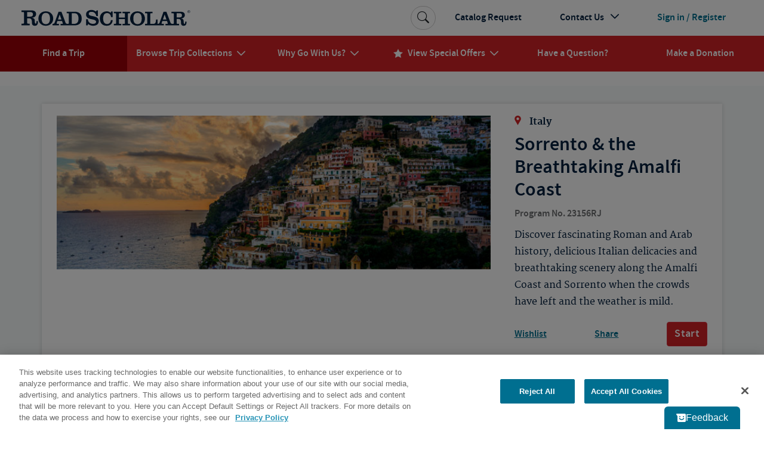

--- FILE ---
content_type: text/html; charset=utf-8
request_url: https://www.roadscholar.org/api/terms/program-terms
body_size: 8517
content:


<div>
<div class="component-rich-text ">

<h2>Road Scholar Program Terms and Conditions</h2>
</div></div><div>
<div class="component-rich-text ">

<h3>&nbsp;</h3>
<h3>How to Enroll in a Program</h3>
<p><strong>Call Us or Enroll Online</strong></p>
<p>To enroll in a program please call us toll free at (877) 426-8056, Monday through Friday, 9 a.m. to 6:30 p.m. ET. You may also enroll online at <a href="/" target="_blank" rel="noopener">www.roadscholar.org</a>. To reserve space on a program, Road Scholar requires a deposit followed by final payment.</p>
<p><strong>Road Scholar is Not-For-Profit</strong></p>
<p>Road Scholar is a not-for-profit 501 (c)(3) organization that incurs over $5 million annually on credit card fees. Please help us reduce this cost by paying for your program with a check. Please consider our paperless check option when paying on the phone or over the Internet. Our Advisors are happy to explain this payment option to you.</p>
<p><strong>Tax-Deductible Donations</strong></p>
<p>As a not-for-profit organization, we appreciate and rely on charitable donations to help us develop and maintain high-quality educational programs with exceptional value. Donations from U.S. citizens are tax-deductible as provided by law.&nbsp;As Road Scholar is not a registered charity in Canada, donations are not tax deductible for Canadian citizens.</p>
<div class="_3BpnlUwgtfNUWLoQytJYRy">
<div class="">
<div class="wide-content-host">
<div class="_3BL964mseejjC_nzEeda9o NN4ve7-zXI11J6Er51ULd" tabindex="-1" aria-label="Email message">
<div class="_2Qk4AbDuWwkuLB005ds2jm QMubUjbS-BOly_BTHEZj7 allowTextSelection" tabindex="-1" role="region" aria-label="Message body">
<div>
<div>
<div lang="en-US">
<div>
<p><strong>Financial Assistance</strong></p>
<p>Road Scholar offers two kinds of assistance: Scholarships, for those with desire but not the financial means to participate in our U.S.- or Canada-based learning adventures; and Caregiver Grants, designed to provide a unique respite opportunity for unpaid family caregivers to participate in a U.S.- or Canada-based Road Scholar program. Visit <a href="/about/financial-assistance/scholarships/" target="_blank" rel="noopener">www.roadscholar.org/about/financial-assistance/scholarships</a>, email us at scholarships@roadscholar.org, or call us toll free at (877) 426-8056.</p>
<p>&nbsp;</p>
</div>
</div>
</div>
</div>
</div>
</div>
</div>
</div>
</div>
<h3>General Program Information</h3>
<p><strong>Activity Level Ratings</strong></p>
<p>Each Road Scholar program is assigned an Activity Level rating, ranging from Easy Going to Challenging, which are noted on program webpages. Try our&nbsp;<a class="&ldquo;external-link&rdquo;" href="/find-an-adventure/" target="_blank" rel="noopener">Advanced Search tool</a>&nbsp;to find programs that match your activity level. If you have special needs, or need a little extra help in finding the right program for your level of fitness and ambition, please call us and we&rsquo;ll work to find options for you.&nbsp;</p>
<p><strong>Disabilities and Special Needs</strong></p>
<p>Road Scholar is committed to providing reasonable accommodation to participants with special needs and disabilities. If you have special needs requiring accommodation, please communicate them to Road Scholar at the time of enrollment. We will discuss your request with you and make every effort to accommodate you.</p>
<p><strong>Service Learning</strong></p>
<p>Our Service Learning programs bring participants together to work as a team to serve worthy projects. Road Scholar and sponsoring service institutions are not-for-profit organizations and are tax-exempt under Section 501 (c)(3) of the Internal Revenue Code. The program price may qualify as a tax-deductible gift. However, since individual circumstances vary, we suggest participants contact their tax advisors.</p>
<p><strong>Included Emergency Assistance and Medical Evacuation Insurance</strong></p>
<p>Road Scholar&rsquo;s continued commitment to our participants and their well-being is exemplified in our Road Scholar Assurance Plan. Whether participating on a program in the United States or on one of our programs overseas, every Road Scholar participant receives coverage under the Road Scholar Assurance Plan. This plan is purchased by Road Scholar on behalf of every participant.&nbsp;The plan provides 24-hour assistance in the event of an emergency during your program and insurance for emergency medical evacuation. This plan includes insurance benefits underwritten by Arch Insurance Company and emergency assistance services provided by LiveTravel Assist. To learn more about this plan, including its terms, conditions, limits, and exclusions, and to view and download a certificate of insurance, please visit:&nbsp;<a class="&ldquo;external-link&rdquo;" href="/about/included-insurance/" target="_blank" rel="noopener">www.roadscholar.org/about/included-insurance/</a></p>
<p><strong>Travel Health</strong></p>
<p>In addition to maintaining necessary vaccinations, including seasonal influenza vaccination, Road Scholar recommends all participants consult with their physician, the Centers for Disease Control and Prevention (CDC), the World Health Organization (WHO) and the U.S. Department of State regarding their health condition and any recommendations specific to the destinations they will visit or transit well before departure. While Road Scholar does its best to provide pertinent information regarding international health requirements and travel health precautions for travel abroad, please remember we are not health experts and can only share with you the recommendations made by the CDC and the US Department of State. It It is therefore your responsibility to consult with your physician and/or contact the CDC for health information specific to your travel destination. Your physician will be able to assess your overall health and fitness, provide information and guidance on health risks you may encounter while traveling, medication you may need to take, and other precautions for the prevention of injury and illness during your program.</p>
<p>Staying healthy is critical to enjoying your program experience, and taking common sense steps to reduce the risk of getting sick.</p>
<ul>
<li>A week before you depart on your program, consider limiting your exposure to others. If you must be in public in the week prior to departure, wear a mask.</li>
<li>Do not travel if you are sick, have any symptoms of illness, or if you have had close contact with a person who is ill. Do not risk traveling if you are not feeling well.&nbsp;</li>
<li>Bring a few face masks to the program. Wearing a well-fitted mask is an effective means of protection against airborne viruses, including COVID-19. Wear a mask whenever around others, including when flying and transiting airports. Once on your program, wear a mask whenever you are in public settings, especially if you have a weakened immune system or an underlying medical condition.</li>
<li>Wash your hands often and practice good hygiene.</li>
<li>Avoid touching your eyes, nose and mouth with unwashed hands.</li>
<li>Once on the program, if you do begin to feel ill or have symptoms of illness, immediately isolate and notify the Group Leader.</li>
</ul>
<p>For those looking for additional resources on this topic, we recommend trusted sources such as your physician, the US Department of State, CDC, and WHO.&nbsp;</p>
<ul>
<li>U.S. Department of State:&nbsp;<a class="&ldquo;external-link&rdquo;" href="http://www.travel.state.gov" target="_blank" rel="noopener &ldquo;nofollow&rdquo;">www.travel.state.gov</a></li>
<li>Centers for Disease Control and Prevention (CDC):&nbsp;<a class="&ldquo;external-link&rdquo;" href="http://www.cdc.gov/travel" target="_blank" rel="noopener &ldquo;nofollow&rdquo;">www.cdc.gov/travel</a></li>
<li>World Health Organization (WHO):&nbsp;<a class="&ldquo;external-link&rdquo;" href="http://www.who.int/" target="_blank" rel="noopener &ldquo;nofollow&rdquo;">www.who.int/</a></li>
</ul>
<p>Your health and safety are of the utmost importance to us. To learn more about Road Scholar&rsquo;s commitment to our participants&rsquo; well-being, the steps we are taking to keep your program experience as safe as possible, the latest travel information, as well as helpful information about how to prepare for your upcoming program and what to expect once you're there.&nbsp;<a href="/practical-information/health-safety-travel-updates/" target="_blank" rel="noopener" aria-label="COVID Information">www.roadscholar.org/practical-information/travel-updates/</a>&nbsp;</p>
<p><strong>Domestic Travel Arrangements</strong></p>
<p>Programs in the United States and Canada require independent arrivals and departures unless otherwise stated, meaning that you must make your own travel arrangements to and from the program site.&nbsp; If you are flying to your program, you will be responsible for getting yourself from the airport to the starting location of your program and returning to the airport at the end.&nbsp; Please keep in mind that many airlines assess penalties if you need to change or cancel your ticket&mdash; up to 100 percent of the ticket price in certain cases &mdash; for which you will be responsible. Please also be aware that Road Scholar may occasionally have to alter a program in a way that affects flight schedules, and you will be responsible for changing your flight arrangements and paying applicable fees.&nbsp; For the greatest protection, we recommend waiting until 60 days prior to your program in the United States or Canada to purchase airfare.</p>
<p><strong>International Travel Arrangements</strong></p>
<p><strong>Road Scholar Can Help Arrange Your International Airfare</strong></p>
<p>Almost all of our international programs can be purchased with airfare arranged by Road Scholar. We have negotiated special international rates with major airlines. A list of departure cities can be found by visiting our website or calling to speak with one of our experienced Advisors. As an added benefit, guaranteed airport transfers on the program&rsquo;s published start and end date are included with your international air travel when arranged through Road Scholar. If your preferred airport is not listed, or you would like to travel on a different day, travel in premium or business class, specify the airline or routing, or travel independently before or after our program, we are happy to customize and create a personalized air travel itinerary to meet your needs. Select the &ldquo;Custom Flight Arrangements&rdquo; option and then the airport you want, or discuss your flight preferences with one of our expert air Travel Advisors.</p>
<p><strong>Arranging Your Own International Airfare</strong></p>
<p>If you choose to make your own international air travel arrangements, you will be responsible for getting yourself from the airport to the starting location of your program and returning to the airport at the end.&nbsp; Please keep in mind that many airlines assess penalties if you need to change or cancel your ticket&mdash; up to 100 percent of the ticket price in certain cases &mdash; for which you will be responsible.&nbsp; Please also be aware that Road Scholar may occasionally have to alter a program in a way that affects flight schedules, and you will be responsible for changing your flight arrangements and paying applicable fees.&nbsp; For the greatest protection, we recommend waiting until 90 days prior to your International program to purchase airfare,</p>
<p><strong>Road Scholar&nbsp;Optional Trip Protection with &ldquo;Cancel for Any Reason&rdquo; Coverage</strong></p>
<p>The optional Road Scholar Trip Protection Plan helps protect your investment if you must cancel or interrupt your program for specified, covered reasons, such as illness or injury to you, your traveling companion or an immediate family member of you or your traveling companion. Plus, if you need to cancel your program for any reason not covered by insurance, you will receive a credit good for future travel with Road Scholar for the full amount of the Road Scholar cancellation fee. The plan also provides benefits if you are delayed getting to or returning home from your program and protects your investment should you have an emergency during your program that causes you to miss program days or return home earlier than expected. Your airfare, whether purchased through Road Scholar or independently, is covered at no additional cost &mdash; an exceptional benefit and value offered exclusively to Road Scholar participants. You will receive information about this optional travel insurance plan when you enroll in a program. To learn more about this plan,&nbsp;including its terms, conditions, limits, and exclusions, and to view and download a certificate of insurance,&nbsp;please visit:&nbsp;<a class="&ldquo;external-link&rdquo;" href="/about/protection-plan/" target="_blank" rel="noopener">www.roadscholar.org/about/protection-plan</a>.</p>
<p><strong>Additional Program Information</strong></p>
<p>Our goal is to make sure our participants have the most enjoyable and rewarding program experience possible. Whether you are considering one of Road Scholar&rsquo;s many educational adventures or are currently enrolled in a program, we highly recommend you review the additional program information available in the Practical Information section on our website.&nbsp; The section includes a wide range of topics and information -- everything from how to choose the perfect program to traveling solo to insurance. Please visit&nbsp;<a class="&ldquo;external-link&rdquo;" href="/practical-information/" target="_blank" rel="noopener">www.roadscholar.org/practical-information</a>, or call us if you have specific questions.&nbsp; After you enroll in a program, please be sure to carefully read all pre-program communications and your Program preparatory materials, as they provide important information about how to prepare for your upcoming program and what to expect once you're there.</p>
<p>&nbsp;</p>
<h3>Program Policies</h3>
<p><strong>Deposit, Transfer and Cancellation Policy</strong></p>
<p>Road Scholar requires deposits for all its programs, and charges fees if you transfer or cancel your enrollment.&nbsp; Deposits and fees vary between programs. Please refer to the Deposit, Transfer &amp; Cancellation Policy on program webpages for specific deposit amounts, and transfer and cancellation fee schedules. Please note that enrollments are on a per person basis and substitutions are not permitted.</p>
<p><strong>About Program Details and Itineraries</strong></p>
<p>We make every effort to operate our programs as advertised. The information on our website is updated regularly, and reflects the most up to date information. We are committed to providing participants with final program details no later than three weeks before the start of land programs within the United States, four weeks for programs International and Afloat programs. and one week for online programs.&nbsp; However, itineraries or other aspects of a program may change due to situations beyond the control. If this happens we will do our best to notify you of the change prior to arriving on your program. We ask you to pack a little extra patience and flexibility, just in case there are last-minute changes to your program.</p>
<p><strong>If Road Scholar Cancels or Interrupts a Program</strong></p>
<p>Road Scholar reserves the right to cancel programs prior to departure, terminate a program early, and to take action as needed on an individual or group basis when, in Road Scholar&rsquo;s opinion, the health, safety or well-being of participants requires such action. Additionally, due to low enrollment or other unforeseen circumstances, Road Scholar must occasionally cancel or change the dates of a program. When that occurs we will notify you as far in advance as possible and will assist you in transferring your enrollment to another program or refunding your full Road Scholar program payment. If you have made transportation arrangements, such as an airline ticket purchase, Road Scholar will give you a credit good for future travel with Road Scholar to help cover the cost of transferring your travel arrangements for use on a replacement program. The maximum value of the credit will be $300 and documentation of your paid fees is required before issuance of the credit.</p>
<p><strong>Accuracy of Information</strong></p>
<p>While every effort is made to provide accurate information on our website and in our catalogs, Road Scholar is not responsible for typographical errors, inaccuracies or omissions that may relate to program descriptions, pricing, and availability. Road Scholar reserves the right to correct any errors, inaccuracies or omissions that may appear in our publications, and to change or update information at any time without prior notice. If you discover an error on our website or catalog, please let us know.</p>
<p class="x_MsoNormal"><strong>Pricing</strong></p>
<p class="x_MsoNormal">Prices on our website and in printed materials are quoted in US dollars. All payments must be made in US dollars whether by credit card, check, or paperless check/bank wire. As a not-for-profit organization, we are dedicated to providing exceptional educational opportunities at a remarkable value. We do everything in our power to ensure that the published program price is the price you pay. On occasion, costs we can&rsquo;t anticipate and that are beyond our control arise and may be passed along to you.&nbsp;</p>
<p class="x_MsoNormal"><a href="/about/protection-plan/" target="_blank" rel="noopener">Optional Trip Protection Plan</a> prices are subject to change without prior notice. Prices quoted at a specific time are not guaranteed and may differ at the time of purchase. Actual prices may vary based on factors such as underwriting requirements, market conditions, and changes in regulatory policies. Please contact us for up-to-date plan pricing.</p>
<h3>Terms and Conditions</h3>
<p><strong>Program Selection&nbsp;</strong><br />We want every participant to have a safe, enjoyable and rewarding program experience. The travel and activities of Road Scholar programs require participants to be in good general health and capable of performing all program activities as described in the program description and its corresponding Activity Level. As a group travel experience, participants must be capable of caring for themselves during the program and agree not to impede the progress of the program or interfere with the enjoyment of other participants. Participants are required to disclose known medical and physical conditions that may interfere with their safety and well being or the safety and well being of others during this program. Road Scholar may limit or terminate the participation in the program at the participant&rsquo;s expense and without refund any participants who fail to disclose all medical information or do not honestly assess their physical capabilities in advance. With this information in mind, carefully consider the travel and program demands as described on the Road Scholar website, and consult with your physician about your travel plans. If after enrolling you have second thoughts about the program you chose, please call us and we will be happy to assist you in finding a program better suited to your abilities.</p>
<p><strong>Responsibility</strong></p>
<p>Road Scholar&rsquo;s responsibility is limited. Road Scholar organizes, promotes, and sells educational programs consisting of certain travel services, including land, air, and water transportation, excursions, and cruise/barge/hotel accommodations that Road Scholar purchases or reserves from various suppliers (collectively, &ldquo;Suppliers&rdquo;). Road Scholar neither owns nor operates any of these Suppliers; they are independent contractors and are not Road Scholar&rsquo;s agents. Therefore, Road Scholar is not responsible for any negligent or willful act or failure to act of any Supplier or any other third party. You agree that you will look to such Suppliers, and not to Road Scholar or its agents, for any accident, injury, property damage, or personal loss you may suffer. Without limitation, Road Scholar is not responsible for any injury, loss, or damage to person or property, death, delay, or inconvenience in connection with the provision of, or failure to provide, any goods or services occasioned by or resulting from &mdash; but not limited to &mdash; acts of God or force majeure, acts of war or civil unrest, insurrection or revolt, strikes or other labor activities, criminal or terrorist activities of any kind, mechanical or other failure of airplanes or other means of transportation, or the failure of any transportation mechanism to arrive or depart on time, or for any other cause beyond the direct control of Road Scholar.</p>
<p><strong>Safety &amp; Risks</strong></p>
<p>Certain risks &mdash; from natural disasters to accidents, outbreaks of illness, crime, insect-borne and other infectious diseases, environmental risks to health, terrorism and other unforeseen events &mdash; are inherent in travel. While such occurrences are beyond our control, we make substantial efforts to be prepared for such possibilities. Participants are encouraged to review the safety and travel information provided by the U.S. Department of State and Centers for Disease Control and Prevention (CDC) to learn about current security issues, travel advisories and warnings, recent embassy notices, local laws and customs, country-specific health information, health risks you may encounter while traveling, precautions for the prevention of illness, disease and general health issues during your program, and other helpful destination-specific information. By enrolling in a program, you agree to assume responsibility for your own health, safety, and welfare, and acknowledge that Road Scholar cannot guarantee your safety or health at any time.</p>
<p><strong>Admission &amp; Participation Policy</strong></p>
<p>The granting or denial of admission to a program is within the sole discretion of Road Scholar. Road Scholar reserves the right to revoke admission or terminate or limit participation at any time if Road Scholar reasonably determines a participant&rsquo;s condition, behavior or actions are inappropriate or disruptive, or adversely affect the participant&rsquo;s health or safety, or the health, safety or enjoyment of other participants. Road Scholar reserves the right to take action as needed on an individual or group basis when, in Road Scholar&rsquo;s sole opinion, the health, safety or well-being of participants requires such action.</p>
<p><strong>Non-Participant Policy</strong></p>
<p>Only enrolled participants who have paid for their program in full prior to the program are permitted to participate in Road Scholar programs. Non-participants, including friends, family, or acquaintances, are prohibited from joining a program, part of a program, or attending any program-related activity.</p>
<p><strong>Photography and Video</strong></p>
<p>Road Scholar reserves the right to take photographs, videos or audio/visual recordings during the operation of any program or part thereof and to use them, whether taken by a representative of Road Scholar, program vendors, or other program participants, for promotional purposes. By enrolling in a Road Scholar program, participants agree to allow their images or recordings to be used for such purposes. Participants who prefer that their images or recordings not be used are asked to identify themselves to program staff. For Road Scholar online programs, all audio or video recordings, content and materials are the property of Road Scholar. Participants are prohibited from taking screen captures, or making, copying or distributing all or part of any audio or video recordings of online programs.</p>
<p><strong>Cruise Line Terms and Conditions of Carriage</strong></p>
<p>If you choose to attend one of our ship-based Afloat programs, please be aware that Road Scholar participants are subject to the cruise line&rsquo;s terms and conditions of carriage. Cruise line terms may include an assumption of risk agreement, waiver of liability, and other important information regarding your rights and obligations. Participants enrolling in an Afloat program are encouraged to visit the cruise line&rsquo;s website to view their terms and conditions of carriage.&nbsp;</p>
<p><strong>Online Program Terms</strong></p>
<p>If you enroll in one of Road Scholar&rsquo;s online programs, you are responsible for the integrity of the device on which you will attend this online program, as well as your own high-speed internet connection. Road Scholar is not responsible for outages or interruptions in internet service. Road Scholar cannot and will not provide recordings, content or materials, or provide reimbursement of any kind, for missed portion(s) of your online program, regardless of the reason.</p>
<p><strong>Applicable Law</strong></p>
<p>This relationship shall be governed by the laws of the Commonwealth of Massachusetts. Any claims against Elderhostel, Inc. d/b/a Road Scholar must be brought in the Federal or State Courts located in the Commonwealth of Massachusetts, to the exclusion of the Courts of any other state and country.</p>
<p><strong>Seller of Travel Information</strong></p>
<p>Road Scholar&rsquo;s state of Washington Seller of Travel Reg. No. 602244658. CST #2068427-40. Florida Seller of Travel Reg. No. ST35594.</p>
<p><strong>Modifications to Terms and Conditions</strong></p>
<p>Road Scholar reserves the right at any time to update, change, modify, or revise these Terms and Conditions at any time. &nbsp;Any changes will become effective upon posting the changes, modifications or revisions to the Terms and Conditions. &nbsp;Accordingly, participants should review Road Scholar&rsquo;s Terms and Conditions regularly prior to travel in order to ensure they are aware of any changes.</p>
<p>&nbsp;</p>
<p><small>&copy; 2026 Elderhostel. All rights reserved. The Road Scholar service marks, logos, website address and other marks are owned by Elderhostel, a not-for-profit organization dedicated to inspiring adults to learn, discover and travel.</small></p>
<p>&nbsp;</p>
</div></div>

--- FILE ---
content_type: text/javascript
request_url: https://www.roadscholar.org/_framework/dotnet.js
body_size: 9789
content:
//! Licensed to the .NET Foundation under one or more agreements.
//! The .NET Foundation licenses this file to you under the MIT license.
const e=async()=>WebAssembly.validate(new Uint8Array([0,97,115,109,1,0,0,0,1,4,1,96,0,0,3,2,1,0,10,8,1,6,0,6,64,25,11,11])),t=async()=>WebAssembly.validate(new Uint8Array([0,97,115,109,1,0,0,0,1,5,1,96,0,1,123,3,2,1,0,10,10,1,8,0,65,0,253,15,253,98,11])),o=Symbol.for("wasm promise_control");function n(e,t){let n=null;const r=new Promise((function(o,r){n={isDone:!1,promise:null,resolve:t=>{n.isDone||(n.isDone=!0,o(t),e&&e())},reject:e=>{n.isDone||(n.isDone=!0,r(e),t&&t())}}}));n.promise=r;const s=r;return s[o]=n,{promise:s,promise_control:n}}function r(e){return e[o]}function s(e){(function(e){return void 0!==e[o]})(e)||Ce(!1,"Promise is not controllable")}const i="MONO_WASM: ";function a(e,...t){je.diagnosticTracing&&console.debug(i+e,...t)}function l(e,...t){console.info(i+e,...t)}function c(e,...t){console.info(e,...t)}function u(e,...t){console.warn(i+e,...t)}function d(e,...t){t&&t.length>0&&t[0]&&"object"==typeof t[0]&&t[0].silent||console.error(i+e,...t)}let f;function m(e,t,o){const n={log:t.log,error:t.error},r=t;function s(t,o,r){return function(...s){try{let n=s[0];if(void 0===n)n="undefined";else if(null===n)n="null";else if("function"==typeof n)n=n.toString();else if("string"!=typeof n)try{n=JSON.stringify(n)}catch(e){n=n.toString()}if("string"==typeof n)if("["==n[0]){const t=(new Date).toISOString();n="main"!==e?`[${e}][${t}] ${n}`:`[${t}] ${n}`}else"main"!==e&&(n=`[${e}] ${n}`);o(r?JSON.stringify({method:t,payload:n,arguments:s}):[t+n,...s.slice(1)])}catch(e){n.error(`proxyConsole failed: ${e}`)}}}const i=["debug","trace","warn","info","error"];for(const e of i)"function"!=typeof r[e]&&(r[e]=s(`console.${e}: `,t.log,!1));const a=`${o}/console`.replace("https://","wss://").replace("http://","ws://");f=new WebSocket(a),f.addEventListener("open",(()=>{n.log(`browser: [${e}] Console websocket connected.`)})),f.addEventListener("error",(t=>{n.error(`[${e}] websocket error: ${t}`,t)})),f.addEventListener("close",(t=>{n.error(`[${e}] websocket closed: ${t}`,t)}));const l=e=>{f.readyState===WebSocket.OPEN?f.send(e):n.log(e)};for(const e of["log",...i])r[e]=s(`console.${e}`,l,!0)}const h={},p={},g={};let b,w,y;function v(){const e=Object.values(g),t=Object.values(p),o=R(e),n=R(t),r=o+n;if(0===r)return;const s=_e?"%c":"",i=_e?["background: purple; color: white; padding: 1px 3px; border-radius: 3px;","font-weight: bold;","font-weight: normal;"]:[],a=je.config.linkerEnabled?"":"\nThis application was built with linking (tree shaking) disabled. \nPublished applications will be significantly smaller if you install wasm-tools workload. \nSee also https://aka.ms/dotnet-wasm-features";console.groupCollapsed(`${s}dotnet${s} Loaded ${j(r)} resources${s}${a}`,...i),e.length&&(console.groupCollapsed(`Loaded ${j(o)} resources from cache`),console.table(g),console.groupEnd()),t.length&&(console.groupCollapsed(`Loaded ${j(n)} resources from network`),console.table(p),console.groupEnd()),console.groupEnd()}async function _(){const e=b;if(e){const t=(await e.keys()).map((async t=>{t.url in h||await e.delete(t)}));await Promise.all(t)}}function E(e){return`${e.resolvedUrl}.${e.hash}`}function R(e){return e.reduce(((e,t)=>e+(t.responseBytes||0)),0)}function j(e){return`${(e/1048576).toFixed(2)} MB`}function S(e){var t;if((null===(t=e.resources)||void 0===t?void 0:t.icu)&&"invariant"!=e.globalizationMode){const t=e.applicationCulture||(_e?navigator.languages&&navigator.languages[0]:Intl.DateTimeFormat().resolvedOptions().locale),o=Object.keys(e.resources.icu);let n=null;if("custom"===e.globalizationMode?1===o.length&&(n=o[0]):"hybrid"===e.globalizationMode?n="icudt_hybrid.dat":t&&"all"!==e.globalizationMode?"sharded"===e.globalizationMode&&(n=function(e){const t=e.split("-")[0];return"en"===t||["fr","fr-FR","it","it-IT","de","de-DE","es","es-ES"].includes(e)?"icudt_EFIGS.dat":["zh","ko","ja"].includes(t)?"icudt_CJK.dat":"icudt_no_CJK.dat"}(t)):n="icudt.dat",n&&o.includes(n))return n}return e.globalizationMode="invariant",null}const x=class{constructor(e){this.url=e}toString(){return this.url}};async function A(e,t){try{const o="function"==typeof globalThis.fetch;if(ye){const n=e.startsWith("file://");if(!n&&o)return globalThis.fetch(e,t||{credentials:"same-origin"});w||(y=xe.require("url"),w=xe.require("fs")),n&&(e=y.fileURLToPath(e));const r=await w.promises.readFile(e);return{ok:!0,headers:{length:0,get:()=>null},url:e,arrayBuffer:()=>r,json:()=>JSON.parse(r),text:()=>{throw new Error("NotImplementedException")}}}if(o)return globalThis.fetch(e,t||{credentials:"same-origin"});if("function"==typeof read)return{ok:!0,url:e,headers:{length:0,get:()=>null},arrayBuffer:()=>new Uint8Array(read(e,"binary")),json:()=>JSON.parse(read(e,"utf8")),text:()=>read(e,"utf8")}}catch(t){return{ok:!1,url:e,status:500,headers:{length:0,get:()=>null},statusText:"ERR28: "+t,arrayBuffer:()=>{throw t},json:()=>{throw t},text:()=>{throw t}}}throw new Error("No fetch implementation available")}function D(e){return"string"!=typeof e&&Ce(!1,"url must be a string"),!O(e)&&0!==e.indexOf("./")&&0!==e.indexOf("../")&&globalThis.URL&&globalThis.document&&globalThis.document.baseURI&&(e=new URL(e,globalThis.document.baseURI).toString()),e}const C=/^[a-zA-Z][a-zA-Z\d+\-.]*?:\/\//,T=/[a-zA-Z]:[\\/]/;function O(e){return ye||Ee?e.startsWith("/")||e.startsWith("\\")||-1!==e.indexOf("///")||T.test(e):C.test(e)}let k,M=0;const $=[],I=[],L=new Map,U={"js-module-threads":!0,"js-module-runtime":!0,"js-module-dotnet":!0,"js-module-native":!0},N={...U,"js-module-library-initializer":!0},P={...U,dotnetwasm:!0,heap:!0,manifest:!0},z={...N,manifest:!0},F={...N,dotnetwasm:!0},W={dotnetwasm:!0,symbols:!0},B={resource:!0,assembly:!0,pdb:!0,heap:!0,icu:!0},V={...N,dotnetwasm:!0,symbols:!0};function q(e){return!("icu"==e.behavior&&e.name!=je.preferredIcuAsset)}function J(e,t,o){const n=Object.keys(t||{});Ce(1==n.length,`Expect to have one ${o} asset in resources`);const r=n[0],s={name:r,hash:t[r],behavior:o};return H(s),e.push(s),s}function H(e){P[e.behavior]&&L.set(e.behavior,e)}function Q(e){const t=function(e){Ce(P[e],`Unknown single asset behavior ${e}`);const t=L.get(e);return Ce(t,`Single asset for ${e} not found`),t}(e);if(t.resolvedUrl=je.locateFile(t.name),U[t.behavior]){const e=se(t);e?("string"!=typeof e&&Ce(!1,"loadBootResource response for 'dotnetjs' type should be a URL string"),t.resolvedUrl=e):t.resolvedUrl=ee(t.resolvedUrl,t.behavior)}else if("dotnetwasm"!==t.behavior)throw new Error(`Unknown single asset behavior ${e}`);return t}async function Z(){a("mono_download_assets");try{const e=[],t=t=>{!V[t.behavior]&&q(t)&&je.expected_instantiated_assets_count++,!F[t.behavior]&&q(t)&&(je.expected_downloaded_assets_count++,e.push(Y(t)))};for(const e of I)t(e);await je.memorySnapshotSkippedOrDone.promise;for(const e of $)if(Re.loadedMemorySnapshotSize){if(ie(e),"resource"==e.behavior||"assembly"==e.behavior||"pdb"==e.behavior){const t=X(e,""),o="string"==typeof e.virtualPath?e.virtualPath:e.name;je._loaded_files.push({url:t,file:o})}}else t(e);je.allDownloadsQueued.promise_control.resolve(),await je.runtimeModuleLoaded.promise;const o=[];for(const t of e)o.push((async()=>{const e=await t;if(e.buffer){if(!V[e.behavior]){e.buffer&&"object"==typeof e.buffer||Ce(!1,"asset buffer must be array-like or buffer-like or promise of these"),"string"!=typeof e.resolvedUrl&&Ce(!1,"resolvedUrl must be string");const t=e.resolvedUrl,o=await e.buffer,n=new Uint8Array(o);ie(e),await Re.beforeOnRuntimeInitialized.promise,Re.instantiate_asset(e,t,n)}}else W[e.behavior]?("symbols"===e.behavior&&(await Re.instantiate_symbols_asset(e),ie(e)),W[e.behavior]&&++je.actual_downloaded_assets_count):(e.isOptional||Ce(!1,"Expected asset to have the downloaded buffer"),!F[e.behavior]&&q(e)&&je.expected_downloaded_assets_count--,!V[e.behavior]&&q(e)&&je.expected_instantiated_assets_count--)})());Promise.all(o).then((()=>{Re.allAssetsInMemory.promise_control.resolve()})).catch((e=>{throw je.err("Error in mono_download_assets: "+e),Me(1,e),e}))}catch(e){throw je.err("Error in mono_download_assets: "+e),e}}async function G(e){const t=await Y(e);return await t.pendingDownloadInternal.response,t.buffer}async function Y(e){try{return await K(e)}catch(t){if(!je.enableDownloadRetry)throw t;if(Ee||ye)throw t;if(e.pendingDownload&&e.pendingDownloadInternal==e.pendingDownload)throw t;if(e.resolvedUrl&&-1!=e.resolvedUrl.indexOf("file://"))throw t;if(t&&404==t.status)throw t;e.pendingDownloadInternal=void 0,await je.allDownloadsQueued.promise;try{return a(`Retrying download '${e.name}'`),await K(e)}catch(t){return e.pendingDownloadInternal=void 0,await(100,new Promise((e=>globalThis.setTimeout(e,100)))),a(`Retrying download (2) '${e.name}' after delay`),await K(e)}}}async function K(e){for(;k;)await k.promise;try{++M,M==je.maxParallelDownloads&&(a("Throttling further parallel downloads"),k=n());const t=await async function(e){if(e.pendingDownload&&(e.pendingDownloadInternal=e.pendingDownload),e.pendingDownloadInternal&&e.pendingDownloadInternal.response)return e.pendingDownloadInternal.response;if(e.buffer){const t=await e.buffer;return e.resolvedUrl||(e.resolvedUrl="undefined://"+e.name),e.pendingDownloadInternal={url:e.resolvedUrl,name:e.name,response:Promise.resolve({ok:!0,arrayBuffer:()=>t,json:()=>JSON.parse(new TextDecoder("utf-8").decode(t)),text:()=>{throw new Error("NotImplementedException")},headers:{get:()=>{}}})},e.pendingDownloadInternal.response}const t=e.loadRemote&&je.config.remoteSources?je.config.remoteSources:[""];let o;for(let n of t){n=n.trim(),"./"===n&&(n="");const t=X(e,n);e.name===t?a(`Attempting to download '${t}'`):a(`Attempting to download '${t}' for ${e.name}`);try{e.resolvedUrl=t;const n=ne(e);if(e.pendingDownloadInternal=n,o=await n.response,!o||!o.ok)continue;return o}catch(e){o||(o={ok:!1,url:t,status:0,statusText:""+e});continue}}const n=e.isOptional||e.name.match(/\.pdb$/)&&je.config.ignorePdbLoadErrors;if(o||Ce(!1,`Response undefined ${e.name}`),!n){const t=new Error(`download '${o.url}' for ${e.name} failed ${o.status} ${o.statusText}`);throw t.status=o.status,t}l(`optional download '${o.url}' for ${e.name} failed ${o.status} ${o.statusText}`)}(e);return t?(W[e.behavior]||(e.buffer=await t.arrayBuffer(),++je.actual_downloaded_assets_count),e):e}finally{if(--M,k&&M==je.maxParallelDownloads-1){a("Resuming more parallel downloads");const e=k;k=void 0,e.promise_control.resolve()}}}function X(e,t){let o;return null==t&&Ce(!1,`sourcePrefix must be provided for ${e.name}`),e.resolvedUrl?o=e.resolvedUrl:(o=""===t?"assembly"===e.behavior||"pdb"===e.behavior?e.name:"resource"===e.behavior&&e.culture&&""!==e.culture?`${e.culture}/${e.name}`:e.name:t+e.name,o=ee(je.locateFile(o),e.behavior)),o&&"string"==typeof o||Ce(!1,"attemptUrl need to be path or url string"),o}function ee(e,t){return je.modulesUniqueQuery&&z[t]&&(e+=je.modulesUniqueQuery),e}let te=0;const oe=new Set;function ne(e){try{e.resolvedUrl||Ce(!1,"Request's resolvedUrl must be set");const t=async function(e){let t=await async function(e){const t=b;if(!t||e.noCache||!e.hash||0===e.hash.length)return;const o=E(e);let n;h[o]=!0;try{n=await t.match(o)}catch(e){}if(!n)return;const r=parseInt(n.headers.get("content-length")||"0");return g[e.name]={responseBytes:r},n}(e);return t||(t=await function(e){let t=e.resolvedUrl;if(je.loadBootResource){const o=se(e);if(o instanceof Promise)return o;"string"==typeof o&&(t=o)}const o={};return je.config.disableNoCacheFetch||(o.cache="no-cache"),e.useCredentials?o.credentials="include":!je.config.disableIntegrityCheck&&e.hash&&(o.integrity=e.hash),je.fetch_like(t,o)}(e),function(e,t){const o=b;if(!o||e.noCache||!e.hash||0===e.hash.length)return;const n=t.clone();setTimeout((()=>{const t=E(e);!async function(e,t,o,n){const r=await n.arrayBuffer(),s=function(e){if("undefined"!=typeof performance)return performance.getEntriesByName(e)[0]}(n.url),i=s&&s.encodedBodySize||void 0;p[t]={responseBytes:i};const a=new Response(r,{headers:{"content-type":n.headers.get("content-type")||"","content-length":(i||n.headers.get("content-length")||"").toString()}});try{await e.put(o,a)}catch(e){}}(o,e.name,t,n)}),0)}(e,t)),t}(e),o={name:e.name,url:e.resolvedUrl,response:t};return oe.add(e.name),o.response.then((()=>{"assembly"==e.behavior&&je.loadedAssemblies.push(e.name),te++,je.onDownloadResourceProgress&&je.onDownloadResourceProgress(te,oe.size)})),o}catch(t){const o={ok:!1,url:e.resolvedUrl,status:500,statusText:"ERR29: "+t,arrayBuffer:()=>{throw t},json:()=>{throw t}};return{name:e.name,url:e.resolvedUrl,response:Promise.resolve(o)}}}const re={resource:"assembly",assembly:"assembly",pdb:"pdb",icu:"globalization",vfs:"configuration",manifest:"manifest",dotnetwasm:"dotnetwasm","js-module-dotnet":"dotnetjs","js-module-native":"dotnetjs","js-module-runtime":"dotnetjs","js-module-threads":"dotnetjs"};function se(e){var t;if(je.loadBootResource){const o=null!==(t=e.hash)&&void 0!==t?t:"",n=e.resolvedUrl,r=re[e.behavior];if(r){const t=je.loadBootResource(r,e.name,n,o,e.behavior);return"string"==typeof t?D(t):t}}}function ie(e){e.pendingDownloadInternal=null,e.pendingDownload=null,e.buffer=null,e.moduleExports=null}function ae(e){let t=e.lastIndexOf("/");return t>=0&&t++,e.substring(t)}async function le(e){if(!e)return;const t=Object.keys(e);await Promise.all(t.map((e=>async function(e){try{const t=ee(je.locateFile(e),"js-module-library-initializer");a(`Attempting to import '${t}' for ${e}`);const o=await import(t);je.libraryInitializers.push({scriptName:e,exports:o})}catch(t){u(`Failed to import library initializer '${e}': ${t}`)}}(e))))}async function ce(e,t){if(!je.libraryInitializers)return;const o=[];for(let n=0;n<je.libraryInitializers.length;n++){const r=je.libraryInitializers[n];r.exports[e]&&o.push(ue(r.scriptName,e,(()=>r.exports[e](...t))))}await Promise.all(o)}async function ue(e,t,o){try{await o()}catch(o){throw u(`Failed to invoke '${t}' on library initializer '${e}': ${o}`),Me(1,o),o}}var de="Release";function fe(e,t){if(e===t)return e;const o={...t};return void 0!==o.assets&&o.assets!==e.assets&&(o.assets=[...e.assets||[],...o.assets||[]]),void 0!==o.resources&&(o.resources=he(e.resources||{assembly:{},jsModuleNative:{},jsModuleRuntime:{},wasmNative:{}},o.resources)),void 0!==o.environmentVariables&&(o.environmentVariables={...e.environmentVariables||{},...o.environmentVariables||{}}),void 0!==o.runtimeOptions&&o.runtimeOptions!==e.runtimeOptions&&(o.runtimeOptions=[...e.runtimeOptions||[],...o.runtimeOptions||[]]),Object.assign(e,o)}function me(e,t){if(e===t)return e;const o={...t};return o.config&&(e.config||(e.config={}),o.config=fe(e.config,o.config)),Object.assign(e,o)}function he(e,t){if(e===t)return e;const o={...t};return void 0!==o.assembly&&(o.assembly={...e.assembly||{},...o.assembly||{}}),void 0!==o.lazyAssembly&&(o.lazyAssembly={...e.lazyAssembly||{},...o.lazyAssembly||{}}),void 0!==o.pdb&&(o.pdb={...e.pdb||{},...o.pdb||{}}),void 0!==o.jsModuleWorker&&(o.jsModuleWorker={...e.jsModuleWorker||{},...o.jsModuleWorker||{}}),void 0!==o.jsModuleNative&&(o.jsModuleNative={...e.jsModuleNative||{},...o.jsModuleNative||{}}),void 0!==o.jsModuleRuntime&&(o.jsModuleRuntime={...e.jsModuleRuntime||{},...o.jsModuleRuntime||{}}),void 0!==o.wasmSymbols&&(o.wasmSymbols={...e.wasmSymbols||{},...o.wasmSymbols||{}}),void 0!==o.wasmNative&&(o.wasmNative={...e.wasmNative||{},...o.wasmNative||{}}),void 0!==o.icu&&(o.icu={...e.icu||{},...o.icu||{}}),void 0!==o.satelliteResources&&(o.satelliteResources=pe(e.satelliteResources||{},o.satelliteResources||{})),void 0!==o.modulesAfterConfigLoaded&&(o.modulesAfterConfigLoaded={...e.modulesAfterConfigLoaded||{},...o.modulesAfterConfigLoaded||{}}),void 0!==o.modulesAfterRuntimeReady&&(o.modulesAfterRuntimeReady={...e.modulesAfterRuntimeReady||{},...o.modulesAfterRuntimeReady||{}}),void 0!==o.extensions&&(o.extensions={...e.extensions||{},...o.extensions||{}}),void 0!==o.vfs&&(o.vfs=pe(e.vfs||{},o.vfs||{})),Object.assign(e,o)}function pe(e,t){if(e===t)return e;for(const o in t)e[o]={...e[o],...t[o]};return e}function ge(){const e=je.config;if(e.environmentVariables=e.environmentVariables||{},e.runtimeOptions=e.runtimeOptions||[],e.resources=e.resources||{assembly:{},jsModuleNative:{},jsModuleWorker:{},jsModuleRuntime:{},wasmNative:{},vfs:{},satelliteResources:{}},e.assets){a("config.assets is deprecated, use config.resources instead");for(const t of e.assets){const o={};o[t.name]=t.hash||"";const n={};switch(t.behavior){case"assembly":n.assembly=o;break;case"pdb":n.pdb=o;break;case"resource":n.satelliteResources={},n.satelliteResources[t.culture]=o;break;case"icu":n.icu=o;break;case"symbols":n.wasmSymbols=o;break;case"vfs":n.vfs={},n.vfs[t.virtualPath]=o;break;case"dotnetwasm":n.wasmNative=o;break;case"js-module-threads":n.jsModuleWorker=o;break;case"js-module-runtime":n.jsModuleRuntime=o;break;case"js-module-native":n.jsModuleNative=o;break;case"js-module-dotnet":break;default:throw new Error(`Unexpected behavior ${t.behavior} of asset ${t.name}`)}he(e.resources,n)}}je.assertAfterExit=e.assertAfterExit=e.assertAfterExit||!_e,void 0===e.debugLevel&&"Debug"===de&&(e.debugLevel=-1),void 0===e.cachedResourcesPurgeDelay&&(e.cachedResourcesPurgeDelay=1e4),void 0===e.diagnosticTracing&&"Debug"===de&&(e.diagnosticTracing=!0),e.applicationCulture&&(e.environmentVariables.LANG=`${e.applicationCulture}.UTF-8`),Re.diagnosticTracing=je.diagnosticTracing=!!e.diagnosticTracing,Re.waitForDebugger=e.waitForDebugger,e.startupMemoryCache=!!e.startupMemoryCache,e.startupMemoryCache&&Re.waitForDebugger&&(a("Disabling startupMemoryCache because waitForDebugger is set"),e.startupMemoryCache=!1),Re.enablePerfMeasure=!!e.browserProfilerOptions&&globalThis.performance&&"function"==typeof globalThis.performance.measure,je.maxParallelDownloads=e.maxParallelDownloads||je.maxParallelDownloads,je.enableDownloadRetry=void 0!==e.enableDownloadRetry?e.enableDownloadRetry:je.enableDownloadRetry}let be=!1;function we(){return!!globalThis.navigator&&(je.isChromium||je.isFirefox)}const ye="object"==typeof process&&"object"==typeof process.versions&&"string"==typeof process.versions.node,ve="function"==typeof importScripts,_e="object"==typeof window||ve&&!ye,Ee=!_e&&!ye&&!ve;let Re={},je={},Se={},xe={},Ae=!1;const De={mono:{},binding:{},internal:xe,module:{},loaderHelpers:je,runtimeHelpers:Re,api:Se};function Ce(e,t){if(e)return;const o="Assert failed: "+("function"==typeof t?t():t),n=new Error(o);Re.abort(n)}function Te(){return void 0!==je.exitCode}function Oe(){return Re.runtimeReady&&!Te()}function ke(){Re.runtimeReady||Ce(!1,"mono runtime didn't start yet"),je.assertAfterExit&&Te()&&Ce(!1,`mono runtime already exited with ${je.exitCode}`)}function Me(e,t){var o;const n=t&&"object"==typeof t;e=n&&"number"==typeof t.status?t.status:e;const r=n&&"string"==typeof t.message?t.message:""+t;if((t=n?t:Re.ExitStatus?new Re.ExitStatus(e):new Error("Exit with code "+e+" "+r)).status=e,t.message||(t.message=r),t.stack||(t.stack=(new Error).stack||""),t.silent=!0,!Te()){try{Re.runtimeReady||(a("abort_startup, reason: "+t),function(e){je.allDownloadsQueued.promise_control.reject(e),je.afterConfigLoaded.promise_control.reject(e),je.wasmDownloadPromise.promise_control.reject(e),je.runtimeModuleLoaded.promise_control.reject(e),je.memorySnapshotSkippedOrDone.promise_control.reject(e),Re.dotnetReady&&(Re.dotnetReady.promise_control.reject(e),Re.afterInstantiateWasm.promise_control.reject(e),Re.beforePreInit.promise_control.reject(e),Re.afterPreInit.promise_control.reject(e),Re.afterPreRun.promise_control.reject(e),Re.beforeOnRuntimeInitialized.promise_control.reject(e),Re.afterOnRuntimeInitialized.promise_control.reject(e),Re.afterPostRun.promise_control.reject(e))}(t)),function(e,t){if(0!==e&&t){const e=Re.ExitStatus&&t instanceof Re.ExitStatus?a:d;"string"==typeof t?e(t):t.stack&&t.message?Re.stringify_as_error_with_stack?e(Re.stringify_as_error_with_stack(t)):e(t.message+"\n"+t.stack):e(JSON.stringify(t))}if(je.config&&je.config.logExitCode)if(f){const t=()=>{0==f.bufferedAmount?c("WASM EXIT "+e):globalThis.setTimeout(t,100)};t()}else c("WASM EXIT "+e)}(e,t),function(e){if(_e&&je.config&&je.config.appendElementOnExit){const t=document.createElement("label");t.id="tests_done",e&&(t.style.background="red"),t.innerHTML=e.toString(),document.body.appendChild(t)}}(e),Re.jiterpreter_dump_stats&&Re.jiterpreter_dump_stats(!1),0===e&&(null===(o=je.config)||void 0===o?void 0:o.interopCleanupOnExit)&&Re.forceDisposeProxies(!0,!0)}catch(e){u("mono_exit failed",e)}je.exitCode=e}if(je.config&&je.config.asyncFlushOnExit&&0===e)throw(async()=>{try{await async function(){try{const e=await import("process"),t=e=>new Promise(((t,o)=>{e.on("error",(e=>o(e))),e.write("",(function(){t()}))})),o=t(e.stderr),n=t(e.stdout);await Promise.all([n,o])}catch(e){d(`flushing std* streams failed: ${e}`)}}()}finally{$e(e,t)}})(),t;$e(e,t)}function $e(e,t){if(Oe()&&Re.mono_wasm_exit&&Re.mono_wasm_exit(e),0!==e||!_e)throw ye&&xe.process?xe.process.exit(e):Re.quit&&Re.quit(e,t),t}!function(o){if(Ae)throw new Error("Loader module already loaded");Ae=!0,Re=o.runtimeHelpers,je=o.loaderHelpers,Se=o.api,xe=o.internal,Object.assign(Se,{INTERNAL:xe,invokeLibraryInitializers:ce}),Object.assign(o.module,{disableDotnet6Compatibility:!0,config:{environmentVariables:{}}}),Object.assign(Re,{mono_wasm_bindings_is_ready:!1,javaScriptExports:{},config:o.module.config,diagnosticTracing:!1,abort:e=>{throw e}}),Object.assign(je,{gitHash:"c96cd11cb2f0c204f272b2280082a329aee24cf7",config:o.module.config,diagnosticTracing:!1,maxParallelDownloads:16,enableDownloadRetry:!0,assertAfterExit:!_e,_loaded_files:[],loadedFiles:[],loadedAssemblies:[],libraryInitializers:[],actual_downloaded_assets_count:0,actual_instantiated_assets_count:0,expected_downloaded_assets_count:0,expected_instantiated_assets_count:0,afterConfigLoaded:n(),allDownloadsQueued:n(),wasmDownloadPromise:n(),runtimeModuleLoaded:n(),memorySnapshotSkippedOrDone:n(),is_exited:Te,is_runtime_running:Oe,assert_runtime_running:ke,mono_exit:Me,createPromiseController:n,getPromiseController:r,assertIsControllablePromise:s,mono_download_assets:Z,resolve_single_asset_path:Q,setup_proxy_console:m,logDownloadStatsToConsole:v,purgeUnusedCacheEntriesAsync:_,retrieve_asset_download:G,invokeLibraryInitializers:ce,isDebuggingSupported:we,exceptions:e,simd:t})}(De);const Ie="__mono_message_please_dont_collide__";let Le=!1;const Ue=De.module,Ne=Ue.config;async function Pe(e){if("function"==typeof e){const t=e(De.api);if(t.ready)throw new Error("Module.ready couldn't be redefined.");Object.assign(Ue,t),me(Ue,t)}else{if("object"!=typeof e)throw new Error("Can't use moduleFactory callback of createDotnetRuntime function.");me(Ue,e)}return await async function(e){if(ye){const e=await import("process"),t=14;if(e.versions.node.split(".")[0]<t)throw new Error(`NodeJS at '${e.execPath}' has too low version '${e.versions.node}', please use at least ${t}. See also https://aka.ms/dotnet-wasm-features`)}const t=import.meta.url,o=t.indexOf("?");var n;if(o>0&&(je.modulesUniqueQuery=t.substring(o)),je.scriptUrl=t.replace(/\\/g,"/").replace(/[?#].*/,""),je.scriptDirectory=(n=je.scriptUrl).slice(0,n.lastIndexOf("/"))+"/",je.locateFile=e=>"URL"in globalThis&&globalThis.URL!==x?new URL(e,je.scriptDirectory).toString():O(e)?e:je.scriptDirectory+e,je.fetch_like=A,je.out=console.log,je.err=console.error,je.onDownloadResourceProgress=e.onDownloadResourceProgress,_e&&globalThis.navigator){const e=globalThis.navigator,t=e.userAgentData&&e.userAgentData.brands;t&&t.length>0?je.isChromium=t.some((e=>"Google Chrome"===e.brand||"Microsoft Edge"===e.brand||"Chromium"===e.brand)):e.userAgent&&(je.isChromium=e.userAgent.includes("Chrome"),je.isFirefox=e.userAgent.includes("Firefox"))}xe.require=ye?await import("module").then((e=>e.createRequire(import.meta.url))):Promise.resolve((()=>{throw new Error("require not supported")})),void 0===globalThis.URL&&(globalThis.URL=x)}(Ue),Ue.ENVIRONMENT_IS_PTHREAD?async function(){(function(){const e=new MessageChannel,t=e.port1,o=e.port2;t.addEventListener("message",(e=>{var n;n=JSON.parse(e.data.config),Le?a("mono config already received"):(fe(je.config,n),ge(),a("mono config received"),Le=!0,je.afterConfigLoaded.promise_control.resolve(je.config),_e&&n.forwardConsoleLogsToWS&&void 0!==globalThis.WebSocket&&je.setup_proxy_console("pthread-worker",console,self.location.href)),t.close(),o.close()}),{once:!0}),t.start(),self.postMessage({[Ie]:{monoCmd:"preload",port:o}},[o])})(),await je.afterConfigLoaded.promise,function(){const e=je.config;e.assets||Ce(!1,"config.assets must be defined");for(const t of e.assets)H(t)}();const e=ze(),t=await Promise.all(e);return await Fe(t),Ue}():async function(){var e;Ue.configSrc||je.config&&0!==Object.keys(je.config).length&&(je.config.assets||je.config.resources)||(Ue.configSrc="./blazor.boot.json"),await async function(e){var t;const o=e.configSrc;if(be)await je.afterConfigLoaded.promise;else try{if(be=!0,o&&(a("mono_wasm_load_config"),await async function(e){const t=je.locateFile(e.configSrc),o=void 0!==je.loadBootResource?je.loadBootResource("manifest","blazor.boot.json",t,"","manifest"):s(t);let n;n=o?"string"==typeof o?await s(D(o)):await o:await s(ee(t,"manifest"));const r=await async function(e){const t=je.config,o=await e.json();t.applicationEnvironment||(o.applicationEnvironment=e.headers.get("Blazor-Environment")||e.headers.get("DotNet-Environment")||"Production"),o.environmentVariables||(o.environmentVariables={});const n=e.headers.get("DOTNET-MODIFIABLE-ASSEMBLIES");n&&(o.environmentVariables.DOTNET_MODIFIABLE_ASSEMBLIES=n);const r=e.headers.get("ASPNETCORE-BROWSER-TOOLS");return r&&(o.environmentVariables.__ASPNETCORE_BROWSER_TOOLS=r),o}(n);function s(e){return je.fetch_like(e,{method:"GET",credentials:"include",cache:"no-cache"})}fe(je.config,r)}(e)),ge(),await le(null===(t=je.config.resources)||void 0===t?void 0:t.modulesAfterConfigLoaded),await ce("onRuntimeConfigLoaded",[je.config]),e.onConfigLoaded)try{await e.onConfigLoaded(je.config,Se),ge()}catch(e){throw d("onConfigLoaded() failed",e),e}ge(),je.config.startupMemoryCache&&e.instantiateWasm&&Ce(!1,"startupMemoryCache is not supported with Module.instantiateWasm"),je.afterConfigLoaded.promise_control.resolve(je.config),je.config.startupMemoryCache||je.memorySnapshotSkippedOrDone.promise_control.resolve()}catch(t){const n=`Failed to load config file ${o} ${t} ${null==t?void 0:t.stack}`;throw je.config=e.config=Object.assign(je.config,{message:n,error:t,isError:!0}),Me(1,new Error(n)),t}}(Ue),function(){const e=je.config,t=[];if(e.assets)for(const t of e.assets)"object"!=typeof t&&Ce(!1,`asset must be object, it was ${typeof t} : ${t}`),"string"!=typeof t.behavior&&Ce(!1,"asset behavior must be known string"),"string"!=typeof t.name&&Ce(!1,"asset name must be string"),t.resolvedUrl&&"string"!=typeof t.resolvedUrl&&Ce(!1,"asset resolvedUrl could be string"),t.hash&&"string"!=typeof t.hash&&Ce(!1,"asset resolvedUrl could be string"),t.pendingDownload&&"object"!=typeof t.pendingDownload&&Ce(!1,"asset pendingDownload could be object"),B[t.behavior]?$.push(t):I.push(t),H(t);else if(e.resources){const o=e.resources;if(o.wasmNative||Ce(!1,"resources.wasmNative must be defined"),o.jsModuleNative||Ce(!1,"resources.jsModuleNative must be defined"),o.jsModuleRuntime||Ce(!1,"resources.jsModuleRuntime must be defined"),J(I,o.wasmNative,"dotnetwasm"),J(t,o.jsModuleNative,"js-module-native"),J(t,o.jsModuleRuntime,"js-module-runtime"),o.assembly)for(const e in o.assembly)$.push({name:e,hash:o.assembly[e],behavior:"assembly"});if(0!=e.debugLevel&&je.isDebuggingSupported()&&o.pdb)for(const e in o.pdb)$.push({name:e,hash:o.pdb[e],behavior:"pdb"});if(e.loadAllSatelliteResources&&o.satelliteResources)for(const e in o.satelliteResources)for(const t in o.satelliteResources[e])$.push({name:t,hash:o.satelliteResources[e][t],behavior:"resource",culture:e});if(o.vfs)for(const e in o.vfs)for(const t in o.vfs[e])I.push({name:t,hash:o.vfs[e][t],behavior:"vfs",virtualPath:e});const n=S(e);if(n&&o.icu)for(const e in o.icu)e===n&&$.push({name:e,hash:o.icu[e],behavior:"icu",loadRemote:!0});if(o.wasmSymbols)for(const e in o.wasmSymbols)I.push({name:e,hash:o.wasmSymbols[e],behavior:"symbols"})}if(e.appsettings)for(let t=0;t<e.appsettings.length;t++){const o=e.appsettings[t],n=ae(o);"appsettings.json"!==n&&n!==`appsettings.${e.applicationEnvironment}.json`||I.push({name:o,behavior:"vfs",noCache:!0,useCredentials:!0})}e.assets=[...$,...I,...t]}();const t=ze();await async function(){b=await async function(e){if(!je.config.cacheBootResources||void 0===globalThis.caches||void 0===globalThis.document)return null;if(!1===window.isSecureContext)return null;const t=`dotnet-resources-${globalThis.document.baseURI.substring(globalThis.document.location.origin.length)}`;try{return await caches.open(t)||null}catch(e){return null}}()}(),Y(Q("dotnetwasm")).then((e=>{je.wasmDownloadPromise.promise_control.resolve(e)})).catch((e=>{Me(1,e)})),setTimeout((()=>{!function(){if(je.preferredIcuAsset=S(je.config),je.invariantMode="invariant"==je.config.globalizationMode,!je.invariantMode)if(je.preferredIcuAsset)a("ICU data archive(s) available, disabling invariant mode");else{if("custom"===je.config.globalizationMode||"all"===je.config.globalizationMode||"sharded"===je.config.globalizationMode){const e="invariant globalization mode is inactive and no ICU data archives are available";throw d(`ERROR: ${e}`),new Error(e)}a("ICU data archive(s) not available, using invariant globalization mode"),je.invariantMode=!0,je.preferredIcuAsset=null}const e="DOTNET_SYSTEM_GLOBALIZATION_INVARIANT",t="DOTNET_SYSTEM_GLOBALIZATION_HYBRID",o=je.config.environmentVariables;if(void 0===o[t]&&"hybrid"===je.config.globalizationMode?o[t]="1":void 0===o[e]&&je.invariantMode&&(o[e]="1"),void 0===o.TZ)try{const e=Intl.DateTimeFormat().resolvedOptions().timeZone||null;e&&(o.TZ=e)}catch(e){l("failed to detect timezone, will fallback to UTC")}}(),Z()}),0);const o=await Promise.all(t);return await Fe(o),await Re.dotnetReady.promise,await le(null===(e=je.config.resources)||void 0===e?void 0:e.modulesAfterRuntimeReady),await ce("onRuntimeReady",[De.api]),Se}()}function ze(){const e=Q("js-module-runtime"),t=Q("js-module-native");let o,n;return"object"==typeof e.moduleExports?o=e.moduleExports:(a(`Attempting to import '${e.resolvedUrl}' for ${e.name}`),o=import(e.resolvedUrl)),"object"==typeof t.moduleExports?n=t.moduleExports:(a(`Attempting to import '${t.resolvedUrl}' for ${t.name}`),n=import(t.resolvedUrl)),[o,n]}async function Fe(e){const{initializeExports:t,initializeReplacements:o,configureRuntimeStartup:n,configureEmscriptenStartup:r,configureWorkerStartup:s,setRuntimeGlobals:i,passEmscriptenInternals:a}=e[0],{default:l}=e[1];i(De),t(De),await n(De.module),je.runtimeModuleLoaded.promise_control.resolve(),l((e=>(Object.assign(Ue,{ready:e.ready,__dotnet_runtime:{initializeReplacements:o,configureEmscriptenStartup:r,configureWorkerStartup:s,passEmscriptenInternals:a}}),Ue)))}const We=new class{withModuleConfig(e){try{return me(Ue,e),this}catch(e){throw Me(1,e),e}}withOnConfigLoaded(e){try{return me(Ue,{onConfigLoaded:e}),this}catch(e){throw Me(1,e),e}}withConsoleForwarding(){try{return fe(Ne,{forwardConsoleLogsToWS:!0}),this}catch(e){throw Me(1,e),e}}withExitOnUnhandledError(){const e=function(e,t){e.preventDefault();try{t&&t.silent||Me(1,t)}catch(e){}};try{return _e&&(window.addEventListener("unhandledrejection",(t=>e(t,t.reason))),window.addEventListener("error",(t=>e(t,t.error)))),this}catch(e){throw Me(1,e),e}}withAsyncFlushOnExit(){try{return fe(Ne,{asyncFlushOnExit:!0}),this}catch(e){throw Me(1,e),e}}withExitCodeLogging(){try{return fe(Ne,{logExitCode:!0}),this}catch(e){throw Me(1,e),e}}withElementOnExit(){try{return fe(Ne,{appendElementOnExit:!0}),this}catch(e){throw Me(1,e),e}}withInteropCleanupOnExit(){try{return fe(Ne,{interopCleanupOnExit:!0}),this}catch(e){throw Me(1,e),e}}withAssertAfterExit(){try{return fe(Ne,{assertAfterExit:!0}),this}catch(e){throw Me(1,e),e}}withWaitingForDebugger(e){try{return fe(Ne,{waitForDebugger:e}),this}catch(e){throw Me(1,e),e}}withStartupMemoryCache(e){try{return fe(Ne,{startupMemoryCache:e}),this}catch(e){throw Me(1,e),e}}withConfig(e){try{return fe(Ne,e),this}catch(e){throw Me(1,e),e}}withConfigSrc(e){try{return e&&"string"==typeof e||Ce(!1,"must be file path or URL"),me(Ue,{configSrc:e}),this}catch(e){throw Me(1,e),e}}withVirtualWorkingDirectory(e){try{return e&&"string"==typeof e||Ce(!1,"must be directory path"),this.virtualWorkingDirectory=e,this}catch(e){throw Me(1,e),e}}withEnvironmentVariable(e,t){try{const o={};return o[e]=t,fe(Ne,{environmentVariables:o}),this}catch(e){throw Me(1,e),e}}withEnvironmentVariables(e){try{return e&&"object"==typeof e||Ce(!1,"must be dictionary object"),fe(Ne,{environmentVariables:e}),this}catch(e){throw Me(1,e),e}}withDiagnosticTracing(e){try{return"boolean"!=typeof e&&Ce(!1,"must be boolean"),fe(Ne,{diagnosticTracing:e}),this}catch(e){throw Me(1,e),e}}withDebugging(e){try{return e&&"number"==typeof e||Ce(!1,"must be number"),fe(Ne,{debugLevel:e}),this}catch(e){throw Me(1,e),e}}withApplicationArguments(...e){try{return e&&Array.isArray(e)||Ce(!1,"must be array of strings"),this.applicationArguments=e,this}catch(e){throw Me(1,e),e}}withRuntimeOptions(e){try{return e&&Array.isArray(e)||Ce(!1,"must be array of strings"),fe(Ne,{runtimeOptions:e}),this}catch(e){throw Me(1,e),e}}withMainAssembly(e){try{return fe(Ne,{mainAssemblyName:e}),this}catch(e){throw Me(1,e),e}}withApplicationArgumentsFromQuery(){try{if(!globalThis.window)throw new Error("Missing window to the query parameters from");if(void 0===globalThis.URLSearchParams)throw new Error("URLSearchParams is supported");const e=new URLSearchParams(window.location.search).getAll("arg");return this.withApplicationArguments(...e)}catch(e){throw Me(1,e),e}}withApplicationEnvironment(e){try{return fe(Ne,{applicationEnvironment:e}),this}catch(e){throw Me(1,e),e}}withApplicationCulture(e){try{return fe(Ne,{applicationCulture:e}),this}catch(e){throw Me(1,e),e}}withResourceLoader(e){try{return je.loadBootResource=e,this}catch(e){throw Me(1,e),e}}async create(){try{if(this.instance||(_e&&Ue.config.forwardConsoleLogsToWS&&void 0!==globalThis.WebSocket&&m("main",globalThis.console,globalThis.location.origin),Ue||Ce(!1,"Null moduleConfig"),Ue.config||Ce(!1,"Null moduleConfig.config"),await Pe(Ue),this.instance=De.api),this.virtualWorkingDirectory){const e=this.instance.Module.FS,t=e.stat(this.virtualWorkingDirectory);t&&e.isDir(t.mode)||Ce(!1,`Could not find working directory ${this.virtualWorkingDirectory}`),e.chdir(this.virtualWorkingDirectory)}return this.instance}catch(e){throw Me(1,e),e}}async run(){try{if(Ue.config||Ce(!1,"Null moduleConfig.config"),this.instance||await this.create(),Ue.config.mainAssemblyName||Ce(!1,"Null moduleConfig.config.mainAssemblyName"),!this.applicationArguments)if(ye){const e=await import("process");this.applicationArguments=e.argv.slice(2)}else this.applicationArguments=[];return this.instance.runMainAndExit(Ue.config.mainAssemblyName,this.applicationArguments)}catch(e){throw Me(1,e),e}}},Be=Me,Ve=Pe;Ee||"function"==typeof globalThis.URL||Ce(!1,"This browser/engine doesn't support URL API. Please use a modern version. See also https://aka.ms/dotnet-wasm-features"),"function"!=typeof globalThis.BigInt64Array&&Ce(!1,"This browser/engine doesn't support BigInt64Array API. Please use a modern version. See also https://aka.ms/dotnet-wasm-features");export{Ve as default,We as dotnet,Be as exit};
//# sourceMappingURL=dotnet.js.map


--- FILE ---
content_type: application/javascript; charset=utf-8
request_url: https://sv.roadscholar.org/tpTracking/loader/load.js?sv_cid=1510_03677&url=https%3A%2F%2Fwww.roadscholar.org%2Ffind-an-adventure%2F23156%2FSorrento-the-Breathtaking-Amalfi-Coast%2Fdates%2F&sessionid=73cd1c9ea0ed408013d6e63a5be9599f&v=1768893211802&referrer=&tzoffset=0000&bi=1280%2C720%2C1280%2C720&dd=%22iHjobdQ1L1QHmw5yAfQvQWn3bhslbd01L1Q1mfjID89ebksJ2kt1LkbY2CnqmfjID89eKkhvQwz1Q1a1goq0dosaKusJKfQObkhvgoZs%22&firesv=1&firerkdms=0&sv_statictag=0
body_size: 294
content:
var el,tracker,urls=["https://track.securedvisit.com/tp/[base64]/tp.gif"];if(window._svt&&window._svt._getTrackerByName){tracker=window._svt._getTrackerByName();for(var i=0;i<urls.length;i++){el=tracker._createTrackingPixel(urls[i]);el=null;}}

--- FILE ---
content_type: text/javascript
request_url: https://www.roadscholar.org/Themes/RoadScholar/js/bundle.js?v=v8401
body_size: 209823
content:
function r(t,e){for(var i=0;i<e.length;i++){var n=e[i];n.enumerable=n.enumerable||!1,n.configurable=!0,"value"in n&&(n.writable=!0),Object.defineProperty(t,n.key,n)}}function Jt(t,e,i){e&&r(t.prototype,e),i&&r(t,i),Object.defineProperty(t,"prototype",{writable:!1})}
/*!
 * Splide.js
 * Version  : 4.1.4
 * License  : MIT
 * Copyright: 2022 Naotoshi Fujita
 */var n,t;!function(t,e){"object"==typeof exports&&"undefined"!=typeof module?module.exports=e():"function"==typeof define&&define.amd?define("underscore",e):(t="undefined"!=typeof globalThis?globalThis:t||self,function(){var i=t._,n=t._=e();n.noConflict=function(){return t._=i,n}}())}(this,(function(){var t="1.13.6",e="object"==typeof self&&self.self===self&&self||"object"==typeof global&&global.global===global&&global||Function("return this")()||{},i=Array.prototype,n=Object.prototype,r="undefined"!=typeof Symbol?Symbol.prototype:null,o=i.push,s=i.slice,a=n.toString,l=n.hasOwnProperty,u="undefined"!=typeof ArrayBuffer,c="undefined"!=typeof DataView,h=Array.isArray,d=Object.keys,p=Object.create,f=u&&ArrayBuffer.isView,m=isNaN,g=isFinite,_=!{toString:null}.propertyIsEnumerable("toString"),v=["valueOf","isPrototypeOf","toString","propertyIsEnumerable","hasOwnProperty","toLocaleString"],y=Math.pow(2,53)-1;function b(t,e){return e=null==e?t.length-1:+e,function(){for(var i=Math.max(arguments.length-e,0),n=Array(i),r=0;r<i;r++)n[r]=arguments[r+e];switch(e){case 0:return t.call(this,n);case 1:return t.call(this,arguments[0],n);case 2:return t.call(this,arguments[0],arguments[1],n)}var o=Array(e+1);for(r=0;r<e;r++)o[r]=arguments[r];return o[e]=n,t.apply(this,o)}}function w(t){var e=typeof t;return"function"===e||"object"===e&&!!t}function x(t){return void 0===t}function L(t){return!0===t||!1===t||"[object Boolean]"===a.call(t)}function T(t){var e="[object "+t+"]";return function(t){return a.call(t)===e}}var E=T("String"),C=T("Number"),S=T("Date"),k=T("RegExp"),M=T("Error"),P=T("Symbol"),O=T("ArrayBuffer"),A=T("Function"),D=e.document&&e.document.childNodes;"function"!=typeof/./&&"object"!=typeof Int8Array&&"function"!=typeof D&&(A=function(t){return"function"==typeof t||!1});var I=A,N=T("Object"),R=c&&N(new DataView(new ArrayBuffer(8))),j="undefined"!=typeof Map&&N(new Map),z=T("DataView");var F=R?function(t){return null!=t&&I(t.getInt8)&&O(t.buffer)}:z,H=h||T("Array");function B(t,e){return null!=t&&l.call(t,e)}var U=T("Arguments");!function(){U(arguments)||(U=function(t){return B(t,"callee")})}();var q=U;function Z(t){return C(t)&&m(t)}function V(t){return function(){return t}}function $(t){return function(e){var i=t(e);return"number"==typeof i&&i>=0&&i<=y}}function W(t){return function(e){return null==e?void 0:e[t]}}var Y=W("byteLength"),G=$(Y),K=/\[object ((I|Ui)nt(8|16|32)|Float(32|64)|Uint8Clamped|Big(I|Ui)nt64)Array\]/;var J=u?function(t){return f?f(t)&&!F(t):G(t)&&K.test(a.call(t))}:V(!1),X=W("length");function Q(t,e){e=function(t){for(var e={},i=t.length,n=0;n<i;++n)e[t[n]]=!0;return{contains:function(t){return!0===e[t]},push:function(i){return e[i]=!0,t.push(i)}}}(e);var i=v.length,r=t.constructor,o=I(r)&&r.prototype||n,s="constructor";for(B(t,s)&&!e.contains(s)&&e.push(s);i--;)(s=v[i])in t&&t[s]!==o[s]&&!e.contains(s)&&e.push(s)}function tt(t){if(!w(t))return[];if(d)return d(t);var e=[];for(var i in t)B(t,i)&&e.push(i);return _&&Q(t,e),e}function et(t,e){var i=tt(e),n=i.length;if(null==t)return!n;for(var r=Object(t),o=0;o<n;o++){var s=i[o];if(e[s]!==r[s]||!(s in r))return!1}return!0}function it(t){return t instanceof it?t:this instanceof it?void(this._wrapped=t):new it(t)}function nt(t){return new Uint8Array(t.buffer||t,t.byteOffset||0,Y(t))}it.VERSION=t,it.prototype.value=function(){return this._wrapped},it.prototype.valueOf=it.prototype.toJSON=it.prototype.value,it.prototype.toString=function(){return String(this._wrapped)};var rt="[object DataView]";function ot(t,e,i,n){if(t===e)return 0!==t||1/t==1/e;if(null==t||null==e)return!1;if(t!=t)return e!=e;var r=typeof t;return("function"===r||"object"===r||"object"==typeof e)&&st(t,e,i,n)}function st(t,e,i,n){t instanceof it&&(t=t._wrapped),e instanceof it&&(e=e._wrapped);var o=a.call(t);if(o!==a.call(e))return!1;if(R&&"[object Object]"==o&&F(t)){if(!F(e))return!1;o=rt}switch(o){case"[object RegExp]":case"[object String]":return""+t==""+e;case"[object Number]":return+t!=+t?+e!=+e:0==+t?1/+t==1/e:+t==+e;case"[object Date]":case"[object Boolean]":return+t==+e;case"[object Symbol]":return r.valueOf.call(t)===r.valueOf.call(e);case"[object ArrayBuffer]":case rt:return st(nt(t),nt(e),i,n)}var s="[object Array]"===o;if(!s&&J(t)){if(Y(t)!==Y(e))return!1;if(t.buffer===e.buffer&&t.byteOffset===e.byteOffset)return!0;s=!0}if(!s){if("object"!=typeof t||"object"!=typeof e)return!1;var l=t.constructor,u=e.constructor;if(l!==u&&!(I(l)&&l instanceof l&&I(u)&&u instanceof u)&&"constructor"in t&&"constructor"in e)return!1}n=n||[];for(var c=(i=i||[]).length;c--;)if(i[c]===t)return n[c]===e;if(i.push(t),n.push(e),s){if((c=t.length)!==e.length)return!1;for(;c--;)if(!ot(t[c],e[c],i,n))return!1}else{var h,d=tt(t);if(c=d.length,tt(e).length!==c)return!1;for(;c--;)if(!B(e,h=d[c])||!ot(t[h],e[h],i,n))return!1}return i.pop(),n.pop(),!0}function at(t){if(!w(t))return[];var e=[];for(var i in t)e.push(i);return _&&Q(t,e),e}function lt(t){var e=X(t);return function(i){if(null==i)return!1;var n=at(i);if(X(n))return!1;for(var r=0;r<e;r++)if(!I(i[t[r]]))return!1;return t!==pt||!I(i[ut])}}var ut="forEach",ct=["clear","delete"],ht=["get","has","set"],dt=ct.concat(ut,ht),pt=ct.concat(ht),ft=["add"].concat(ct,ut,"has"),mt=j?lt(dt):T("Map"),gt=j?lt(pt):T("WeakMap"),_t=j?lt(ft):T("Set"),vt=T("WeakSet");function yt(t){for(var e=tt(t),i=e.length,n=Array(i),r=0;r<i;r++)n[r]=t[e[r]];return n}function bt(t){for(var e={},i=tt(t),n=0,r=i.length;n<r;n++)e[t[i[n]]]=i[n];return e}function wt(t){var e=[];for(var i in t)I(t[i])&&e.push(i);return e.sort()}function xt(t,e){return function(i){var n=arguments.length;if(e&&(i=Object(i)),n<2||null==i)return i;for(var r=1;r<n;r++)for(var o=arguments[r],s=t(o),a=s.length,l=0;l<a;l++){var u=s[l];e&&void 0!==i[u]||(i[u]=o[u])}return i}}var Lt=xt(at),Tt=xt(tt),Et=xt(at,!0);function Ct(t){if(!w(t))return{};if(p)return p(t);var e=function(){};e.prototype=t;var i=new e;return e.prototype=null,i}function St(t){return H(t)?t:[t]}function kt(t){return it.toPath(t)}function Mt(t,e){for(var i=e.length,n=0;n<i;n++){if(null==t)return;t=t[e[n]]}return i?t:void 0}function Pt(t,e,i){var n=Mt(t,kt(e));return x(n)?i:n}function Ot(t){return t}function At(t){return t=Tt({},t),function(e){return et(e,t)}}function Dt(t){return t=kt(t),function(e){return Mt(e,t)}}function It(t,e,i){if(void 0===e)return t;switch(null==i?3:i){case 1:return function(i){return t.call(e,i)};case 3:return function(i,n,r){return t.call(e,i,n,r)};case 4:return function(i,n,r,o){return t.call(e,i,n,r,o)}}return function(){return t.apply(e,arguments)}}function Nt(t,e,i){return null==t?Ot:I(t)?It(t,e,i):w(t)&&!H(t)?At(t):Dt(t)}function Rt(t,e){return Nt(t,e,1/0)}function jt(t,e,i){return it.iteratee!==Rt?it.iteratee(t,e):Nt(t,e,i)}function zt(){}function Ft(t,e){return null==e&&(e=t,t=0),t+Math.floor(Math.random()*(e-t+1))}it.toPath=St,it.iteratee=Rt;var Ht=Date.now||function(){return(new Date).getTime()};function Bt(t){var e=function(e){return t[e]},i="(?:"+tt(t).join("|")+")",n=RegExp(i),r=RegExp(i,"g");return function(t){return t=null==t?"":""+t,n.test(t)?t.replace(r,e):t}}var Ut={"&":"&amp;","<":"&lt;",">":"&gt;",'"':"&quot;","'":"&#x27;","`":"&#x60;"},qt=Bt(Ut),Zt=Bt(bt(Ut)),Vt=it.templateSettings={evaluate:/<%([\s\S]+?)%>/g,interpolate:/<%=([\s\S]+?)%>/g,escape:/<%-([\s\S]+?)%>/g},$t=/(.)^/,Wt={"'":"'","\\":"\\","\r":"r","\n":"n","\u2028":"u2028","\u2029":"u2029"},Yt=/\\|'|\r|\n|\u2028|\u2029/g;function Gt(t){return"\\"+Wt[t]}var Kt=/^\s*(\w|\$)+\s*$/;var Jt=0;function Xt(t,e,i,n,r){if(!(n instanceof e))return t.apply(i,r);var o=Ct(t.prototype),s=t.apply(o,r);return w(s)?s:o}var Qt=b((function(t,e){var i=Qt.placeholder,n=function(){for(var r=0,o=e.length,s=Array(o),a=0;a<o;a++)s[a]=e[a]===i?arguments[r++]:e[a];for(;r<arguments.length;)s.push(arguments[r++]);return Xt(t,n,this,this,s)};return n}));Qt.placeholder=it;var te=b((function(t,e,i){if(!I(t))throw new TypeError("Bind must be called on a function");var n=b((function(r){return Xt(t,n,e,this,i.concat(r))}));return n})),ee=$(X);function ie(t,e,i,n){if(n=n||[],e||0===e){if(e<=0)return n.concat(t)}else e=1/0;for(var r=n.length,o=0,s=X(t);o<s;o++){var a=t[o];if(ee(a)&&(H(a)||q(a)))if(e>1)ie(a,e-1,i,n),r=n.length;else for(var l=0,u=a.length;l<u;)n[r++]=a[l++];else i||(n[r++]=a)}return n}var ne=b((function(t,e){var i=(e=ie(e,!1,!1)).length;if(i<1)throw new Error("bindAll must be passed function names");for(;i--;){var n=e[i];t[n]=te(t[n],t)}return t}));var re=b((function(t,e,i){return setTimeout((function(){return t.apply(null,i)}),e)})),oe=Qt(re,it,1);function se(t){return function(){return!t.apply(this,arguments)}}function ae(t,e){var i;return function(){return--t>0&&(i=e.apply(this,arguments)),t<=1&&(e=null),i}}var le=Qt(ae,2);function ue(t,e,i){e=jt(e,i);for(var n,r=tt(t),o=0,s=r.length;o<s;o++)if(e(t[n=r[o]],n,t))return n}function ce(t){return function(e,i,n){i=jt(i,n);for(var r=X(e),o=t>0?0:r-1;o>=0&&o<r;o+=t)if(i(e[o],o,e))return o;return-1}}var he=ce(1),de=ce(-1);function pe(t,e,i,n){for(var r=(i=jt(i,n,1))(e),o=0,s=X(t);o<s;){var a=Math.floor((o+s)/2);i(t[a])<r?o=a+1:s=a}return o}function fe(t,e,i){return function(n,r,o){var a=0,l=X(n);if("number"==typeof o)t>0?a=o>=0?o:Math.max(o+l,a):l=o>=0?Math.min(o+1,l):o+l+1;else if(i&&o&&l)return n[o=i(n,r)]===r?o:-1;if(r!=r)return(o=e(s.call(n,a,l),Z))>=0?o+a:-1;for(o=t>0?a:l-1;o>=0&&o<l;o+=t)if(n[o]===r)return o;return-1}}var me=fe(1,he,pe),ge=fe(-1,de);function _e(t,e,i){var n=(ee(t)?he:ue)(t,e,i);if(void 0!==n&&-1!==n)return t[n]}function ve(t,e,i){var n,r;if(e=It(e,i),ee(t))for(n=0,r=t.length;n<r;n++)e(t[n],n,t);else{var o=tt(t);for(n=0,r=o.length;n<r;n++)e(t[o[n]],o[n],t)}return t}function ye(t,e,i){e=jt(e,i);for(var n=!ee(t)&&tt(t),r=(n||t).length,o=Array(r),s=0;s<r;s++){var a=n?n[s]:s;o[s]=e(t[a],a,t)}return o}function be(t){return function(e,i,n,r){var o=arguments.length>=3;return function(e,i,n,r){var o=!ee(e)&&tt(e),s=(o||e).length,a=t>0?0:s-1;for(r||(n=e[o?o[a]:a],a+=t);a>=0&&a<s;a+=t){var l=o?o[a]:a;n=i(n,e[l],l,e)}return n}(e,It(i,r,4),n,o)}}var we=be(1),xe=be(-1);function Le(t,e,i){var n=[];return e=jt(e,i),ve(t,(function(t,i,r){e(t,i,r)&&n.push(t)})),n}function Te(t,e,i){e=jt(e,i);for(var n=!ee(t)&&tt(t),r=(n||t).length,o=0;o<r;o++){var s=n?n[o]:o;if(!e(t[s],s,t))return!1}return!0}function Ee(t,e,i){e=jt(e,i);for(var n=!ee(t)&&tt(t),r=(n||t).length,o=0;o<r;o++){var s=n?n[o]:o;if(e(t[s],s,t))return!0}return!1}function Ce(t,e,i,n){return ee(t)||(t=yt(t)),("number"!=typeof i||n)&&(i=0),me(t,e,i)>=0}var Se=b((function(t,e,i){var n,r;return I(e)?r=e:(e=kt(e),n=e.slice(0,-1),e=e[e.length-1]),ye(t,(function(t){var o=r;if(!o){if(n&&n.length&&(t=Mt(t,n)),null==t)return;o=t[e]}return null==o?o:o.apply(t,i)}))}));function ke(t,e){return ye(t,Dt(e))}function Me(t,e,i){var n,r,o=-1/0,s=-1/0;if(null==e||"number"==typeof e&&"object"!=typeof t[0]&&null!=t)for(var a=0,l=(t=ee(t)?t:yt(t)).length;a<l;a++)null!=(n=t[a])&&n>o&&(o=n);else e=jt(e,i),ve(t,(function(t,i,n){((r=e(t,i,n))>s||r===-1/0&&o===-1/0)&&(o=t,s=r)}));return o}var Pe=/[^\ud800-\udfff]|[\ud800-\udbff][\udc00-\udfff]|[\ud800-\udfff]/g;function Oe(t){return t?H(t)?s.call(t):E(t)?t.match(Pe):ee(t)?ye(t,Ot):yt(t):[]}function Ae(t,e,i){if(null==e||i)return ee(t)||(t=yt(t)),t[Ft(t.length-1)];var n=Oe(t),r=X(n);e=Math.max(Math.min(e,r),0);for(var o=r-1,s=0;s<e;s++){var a=Ft(s,o),l=n[s];n[s]=n[a],n[a]=l}return n.slice(0,e)}function De(t,e){return function(i,n,r){var o=e?[[],[]]:{};return n=jt(n,r),ve(i,(function(e,r){var s=n(e,r,i);t(o,e,s)})),o}}var Ie=De((function(t,e,i){B(t,i)?t[i].push(e):t[i]=[e]})),Ne=De((function(t,e,i){t[i]=e})),Re=De((function(t,e,i){B(t,i)?t[i]++:t[i]=1})),je=De((function(t,e,i){t[i?0:1].push(e)}),!0);function ze(t,e,i){return e in i}var Fe=b((function(t,e){var i={},n=e[0];if(null==t)return i;I(n)?(e.length>1&&(n=It(n,e[1])),e=at(t)):(n=ze,e=ie(e,!1,!1),t=Object(t));for(var r=0,o=e.length;r<o;r++){var s=e[r],a=t[s];n(a,s,t)&&(i[s]=a)}return i})),He=b((function(t,e){var i,n=e[0];return I(n)?(n=se(n),e.length>1&&(i=e[1])):(e=ye(ie(e,!1,!1),String),n=function(t,i){return!Ce(e,i)}),Fe(t,n,i)}));function Be(t,e,i){return s.call(t,0,Math.max(0,t.length-(null==e||i?1:e)))}function Ue(t,e,i){return null==t||t.length<1?null==e||i?void 0:[]:null==e||i?t[0]:Be(t,t.length-e)}function qe(t,e,i){return s.call(t,null==e||i?1:e)}var Ze=b((function(t,e){return e=ie(e,!0,!0),Le(t,(function(t){return!Ce(e,t)}))})),Ve=b((function(t,e){return Ze(t,e)}));function $e(t,e,i,n){L(e)||(n=i,i=e,e=!1),null!=i&&(i=jt(i,n));for(var r=[],o=[],s=0,a=X(t);s<a;s++){var l=t[s],u=i?i(l,s,t):l;e&&!i?(s&&o===u||r.push(l),o=u):i?Ce(o,u)||(o.push(u),r.push(l)):Ce(r,l)||r.push(l)}return r}var We=b((function(t){return $e(ie(t,!0,!0))}));function Ye(t){for(var e=t&&Me(t,X).length||0,i=Array(e),n=0;n<e;n++)i[n]=ke(t,n);return i}var Ge=b(Ye);function Ke(t,e){return t._chain?it(e).chain():e}function Je(t){return ve(wt(t),(function(e){var i=it[e]=t[e];it.prototype[e]=function(){var t=[this._wrapped];return o.apply(t,arguments),Ke(this,i.apply(it,t))}})),it}ve(["pop","push","reverse","shift","sort","splice","unshift"],(function(t){var e=i[t];it.prototype[t]=function(){var i=this._wrapped;return null!=i&&(e.apply(i,arguments),"shift"!==t&&"splice"!==t||0!==i.length||delete i[0]),Ke(this,i)}})),ve(["concat","join","slice"],(function(t){var e=i[t];it.prototype[t]=function(){var t=this._wrapped;return null!=t&&(t=e.apply(t,arguments)),Ke(this,t)}}));var Xe={__proto__:null,VERSION:t,restArguments:b,isObject:w,isNull:function(t){return null===t},isUndefined:x,isBoolean:L,isElement:function(t){return!(!t||1!==t.nodeType)},isString:E,isNumber:C,isDate:S,isRegExp:k,isError:M,isSymbol:P,isArrayBuffer:O,isDataView:F,isArray:H,isFunction:I,isArguments:q,isFinite:function(t){return!P(t)&&g(t)&&!isNaN(parseFloat(t))},isNaN:Z,isTypedArray:J,isEmpty:function(t){if(null==t)return!0;var e=X(t);return"number"==typeof e&&(H(t)||E(t)||q(t))?0===e:0===X(tt(t))},isMatch:et,isEqual:function(t,e){return ot(t,e)},isMap:mt,isWeakMap:gt,isSet:_t,isWeakSet:vt,keys:tt,allKeys:at,values:yt,pairs:function(t){for(var e=tt(t),i=e.length,n=Array(i),r=0;r<i;r++)n[r]=[e[r],t[e[r]]];return n},invert:bt,functions:wt,methods:wt,extend:Lt,extendOwn:Tt,assign:Tt,defaults:Et,create:function(t,e){var i=Ct(t);return e&&Tt(i,e),i},clone:function(t){return w(t)?H(t)?t.slice():Lt({},t):t},tap:function(t,e){return e(t),t},get:Pt,has:function(t,e){for(var i=(e=kt(e)).length,n=0;n<i;n++){var r=e[n];if(!B(t,r))return!1;t=t[r]}return!!i},mapObject:function(t,e,i){e=jt(e,i);for(var n=tt(t),r=n.length,o={},s=0;s<r;s++){var a=n[s];o[a]=e(t[a],a,t)}return o},identity:Ot,constant:V,noop:zt,toPath:St,property:Dt,propertyOf:function(t){return null==t?zt:function(e){return Pt(t,e)}},matcher:At,matches:At,times:function(t,e,i){var n=Array(Math.max(0,t));e=It(e,i,1);for(var r=0;r<t;r++)n[r]=e(r);return n},random:Ft,now:Ht,escape:qt,unescape:Zt,templateSettings:Vt,template:function(t,e,i){!e&&i&&(e=i),e=Et({},e,it.templateSettings);var n=RegExp([(e.escape||$t).source,(e.interpolate||$t).source,(e.evaluate||$t).source].join("|")+"|$","g"),r=0,o="__p+='";t.replace(n,(function(e,i,n,s,a){return o+=t.slice(r,a).replace(Yt,Gt),r=a+e.length,i?o+="'+\n((__t=("+i+"))==null?'':_.escape(__t))+\n'":n?o+="'+\n((__t=("+n+"))==null?'':__t)+\n'":s&&(o+="';\n"+s+"\n__p+='"),e})),o+="';\n";var s,a=e.variable;if(a){if(!Kt.test(a))throw new Error("variable is not a bare identifier: "+a)}else o="with(obj||{}){\n"+o+"}\n",a="obj";o="var __t,__p='',__j=Array.prototype.join,print=function(){__p+=__j.call(arguments,'');};\n"+o+"return __p;\n";try{s=new Function(a,"_",o)}catch(t){throw t.source=o,t}var l=function(t){return s.call(this,t,it)};return l.source="function("+a+"){\n"+o+"}",l},result:function(t,e,i){var n=(e=kt(e)).length;if(!n)return I(i)?i.call(t):i;for(var r=0;r<n;r++){var o=null==t?void 0:t[e[r]];void 0===o&&(o=i,r=n),t=I(o)?o.call(t):o}return t},uniqueId:function(t){var e=++Jt+"";return t?t+e:e},chain:function(t){var e=it(t);return e._chain=!0,e},iteratee:Rt,partial:Qt,bind:te,bindAll:ne,memoize:function(t,e){var i=function(n){var r=i.cache,o=""+(e?e.apply(this,arguments):n);return B(r,o)||(r[o]=t.apply(this,arguments)),r[o]};return i.cache={},i},delay:re,defer:oe,throttle:function(t,e,i){var n,r,o,s,a=0;i||(i={});var l=function(){a=!1===i.leading?0:Ht(),n=null,s=t.apply(r,o),n||(r=o=null)},u=function(){var u=Ht();a||!1!==i.leading||(a=u);var c=e-(u-a);return r=this,o=arguments,c<=0||c>e?(n&&(clearTimeout(n),n=null),a=u,s=t.apply(r,o),n||(r=o=null)):n||!1===i.trailing||(n=setTimeout(l,c)),s};return u.cancel=function(){clearTimeout(n),a=0,n=r=o=null},u},debounce:function(t,e,i){var n,r,o,s,a,l=function(){var u=Ht()-r;e>u?n=setTimeout(l,e-u):(n=null,i||(s=t.apply(a,o)),n||(o=a=null))},u=b((function(u){return a=this,o=u,r=Ht(),n||(n=setTimeout(l,e),i&&(s=t.apply(a,o))),s}));return u.cancel=function(){clearTimeout(n),n=o=a=null},u},wrap:function(t,e){return Qt(e,t)},negate:se,compose:function(){var t=arguments,e=t.length-1;return function(){for(var i=e,n=t[e].apply(this,arguments);i--;)n=t[i].call(this,n);return n}},after:function(t,e){return function(){if(--t<1)return e.apply(this,arguments)}},before:ae,once:le,findKey:ue,findIndex:he,findLastIndex:de,sortedIndex:pe,indexOf:me,lastIndexOf:ge,find:_e,detect:_e,findWhere:function(t,e){return _e(t,At(e))},each:ve,forEach:ve,map:ye,collect:ye,reduce:we,foldl:we,inject:we,reduceRight:xe,foldr:xe,filter:Le,select:Le,reject:function(t,e,i){return Le(t,se(jt(e)),i)},every:Te,all:Te,some:Ee,any:Ee,contains:Ce,includes:Ce,include:Ce,invoke:Se,pluck:ke,where:function(t,e){return Le(t,At(e))},max:Me,min:function(t,e,i){var n,r,o=1/0,s=1/0;if(null==e||"number"==typeof e&&"object"!=typeof t[0]&&null!=t)for(var a=0,l=(t=ee(t)?t:yt(t)).length;a<l;a++)null!=(n=t[a])&&n<o&&(o=n);else e=jt(e,i),ve(t,(function(t,i,n){((r=e(t,i,n))<s||r===1/0&&o===1/0)&&(o=t,s=r)}));return o},shuffle:function(t){return Ae(t,1/0)},sample:Ae,sortBy:function(t,e,i){var n=0;return e=jt(e,i),ke(ye(t,(function(t,i,r){return{value:t,index:n++,criteria:e(t,i,r)}})).sort((function(t,e){var i=t.criteria,n=e.criteria;if(i!==n){if(i>n||void 0===i)return 1;if(i<n||void 0===n)return-1}return t.index-e.index})),"value")},groupBy:Ie,indexBy:Ne,countBy:Re,partition:je,toArray:Oe,size:function(t){return null==t?0:ee(t)?t.length:tt(t).length},pick:Fe,omit:He,first:Ue,head:Ue,take:Ue,initial:Be,last:function(t,e,i){return null==t||t.length<1?null==e||i?void 0:[]:null==e||i?t[t.length-1]:qe(t,Math.max(0,t.length-e))},rest:qe,tail:qe,drop:qe,compact:function(t){return Le(t,Boolean)},flatten:function(t,e){return ie(t,e,!1)},without:Ve,uniq:$e,unique:$e,union:We,intersection:function(t){for(var e=[],i=arguments.length,n=0,r=X(t);n<r;n++){var o=t[n];if(!Ce(e,o)){var s;for(s=1;s<i&&Ce(arguments[s],o);s++);s===i&&e.push(o)}}return e},difference:Ze,unzip:Ye,transpose:Ye,zip:Ge,object:function(t,e){for(var i={},n=0,r=X(t);n<r;n++)e?i[t[n]]=e[n]:i[t[n][0]]=t[n][1];return i},range:function(t,e,i){null==e&&(e=t||0,t=0),i||(i=e<t?-1:1);for(var n=Math.max(Math.ceil((e-t)/i),0),r=Array(n),o=0;o<n;o++,t+=i)r[o]=t;return r},chunk:function(t,e){if(null==e||e<1)return[];for(var i=[],n=0,r=t.length;n<r;)i.push(s.call(t,n,n+=e));return i},mixin:Je,default:it},Qe=Je(Xe);return Qe._=Qe,Qe})),
/*!
 * jQuery JavaScript Library v3.7.1
 * https://jquery.com/
 *
 * Copyright OpenJS Foundation and other contributors
 * Released under the MIT license
 * https://jquery.org/license
 *
 * Date: 2023-08-28T13:37Z
 */
function(t,e){"use strict";"object"==typeof module&&"object"==typeof module.exports?module.exports=t.document?e(t,!0):function(t){if(!t.document)throw new Error("jQuery requires a window with a document");return e(t)}:e(t)}("undefined"!=typeof window?window:this,(function(t,e){"use strict";var i=[],n=Object.getPrototypeOf,r=i.slice,o=i.flat?function(t){return i.flat.call(t)}:function(t){return i.concat.apply([],t)},s=i.push,a=i.indexOf,l={},u=l.toString,c=l.hasOwnProperty,h=c.toString,d=h.call(Object),p={},f=function(t){return"function"==typeof t&&"number"!=typeof t.nodeType&&"function"!=typeof t.item},m=function(t){return null!=t&&t===t.window},g=t.document,_={type:!0,src:!0,nonce:!0,noModule:!0};function v(t,e,i){var n,r,o=(i=i||g).createElement("script");if(o.text=t,e)for(n in _)(r=e[n]||e.getAttribute&&e.getAttribute(n))&&o.setAttribute(n,r);i.head.appendChild(o).parentNode.removeChild(o)}function y(t){return null==t?t+"":"object"==typeof t||"function"==typeof t?l[u.call(t)]||"object":typeof t}var b="3.7.1",w=/HTML$/i,x=function(t,e){return new x.fn.init(t,e)};function L(t){var e=!!t&&"length"in t&&t.length,i=y(t);return!f(t)&&!m(t)&&("array"===i||0===e||"number"==typeof e&&e>0&&e-1 in t)}function T(t,e){return t.nodeName&&t.nodeName.toLowerCase()===e.toLowerCase()}x.fn=x.prototype={jquery:b,constructor:x,length:0,toArray:function(){return r.call(this)},get:function(t){return null==t?r.call(this):t<0?this[t+this.length]:this[t]},pushStack:function(t){var e=x.merge(this.constructor(),t);return e.prevObject=this,e},each:function(t){return x.each(this,t)},map:function(t){return this.pushStack(x.map(this,(function(e,i){return t.call(e,i,e)})))},slice:function(){return this.pushStack(r.apply(this,arguments))},first:function(){return this.eq(0)},last:function(){return this.eq(-1)},even:function(){return this.pushStack(x.grep(this,(function(t,e){return(e+1)%2})))},odd:function(){return this.pushStack(x.grep(this,(function(t,e){return e%2})))},eq:function(t){var e=this.length,i=+t+(t<0?e:0);return this.pushStack(i>=0&&i<e?[this[i]]:[])},end:function(){return this.prevObject||this.constructor()},push:s,sort:i.sort,splice:i.splice},x.extend=x.fn.extend=function(){var t,e,i,n,r,o,s=arguments[0]||{},a=1,l=arguments.length,u=!1;for("boolean"==typeof s&&(u=s,s=arguments[a]||{},a++),"object"==typeof s||f(s)||(s={}),a===l&&(s=this,a--);a<l;a++)if(null!=(t=arguments[a]))for(e in t)n=t[e],"__proto__"!==e&&s!==n&&(u&&n&&(x.isPlainObject(n)||(r=Array.isArray(n)))?(i=s[e],o=r&&!Array.isArray(i)?[]:r||x.isPlainObject(i)?i:{},r=!1,s[e]=x.extend(u,o,n)):void 0!==n&&(s[e]=n));return s},x.extend({expando:"jQuery"+(b+Math.random()).replace(/\D/g,""),isReady:!0,error:function(t){throw new Error(t)},noop:function(){},isPlainObject:function(t){var e,i;return!(!t||"[object Object]"!==u.call(t))&&(!(e=n(t))||"function"==typeof(i=c.call(e,"constructor")&&e.constructor)&&h.call(i)===d)},isEmptyObject:function(t){var e;for(e in t)return!1;return!0},globalEval:function(t,e,i){v(t,{nonce:e&&e.nonce},i)},each:function(t,e){var i,n=0;if(L(t))for(i=t.length;n<i&&!1!==e.call(t[n],n,t[n]);n++);else for(n in t)if(!1===e.call(t[n],n,t[n]))break;return t},text:function(t){var e,i="",n=0,r=t.nodeType;if(!r)for(;e=t[n++];)i+=x.text(e);return 1===r||11===r?t.textContent:9===r?t.documentElement.textContent:3===r||4===r?t.nodeValue:i},makeArray:function(t,e){var i=e||[];return null!=t&&(L(Object(t))?x.merge(i,"string"==typeof t?[t]:t):s.call(i,t)),i},inArray:function(t,e,i){return null==e?-1:a.call(e,t,i)},isXMLDoc:function(t){var e=t&&t.namespaceURI,i=t&&(t.ownerDocument||t).documentElement;return!w.test(e||i&&i.nodeName||"HTML")},merge:function(t,e){for(var i=+e.length,n=0,r=t.length;n<i;n++)t[r++]=e[n];return t.length=r,t},grep:function(t,e,i){for(var n=[],r=0,o=t.length,s=!i;r<o;r++)!e(t[r],r)!==s&&n.push(t[r]);return n},map:function(t,e,i){var n,r,s=0,a=[];if(L(t))for(n=t.length;s<n;s++)null!=(r=e(t[s],s,i))&&a.push(r);else for(s in t)null!=(r=e(t[s],s,i))&&a.push(r);return o(a)},guid:1,support:p}),"function"==typeof Symbol&&(x.fn[Symbol.iterator]=i[Symbol.iterator]),x.each("Boolean Number String Function Array Date RegExp Object Error Symbol".split(" "),(function(t,e){l["[object "+e+"]"]=e.toLowerCase()}));var E=i.pop,C=i.sort,S=i.splice,k="[\\x20\\t\\r\\n\\f]",M=new RegExp("^"+k+"+|((?:^|[^\\\\])(?:\\\\.)*)"+k+"+$","g");x.contains=function(t,e){var i=e&&e.parentNode;return t===i||!(!i||1!==i.nodeType||!(t.contains?t.contains(i):t.compareDocumentPosition&&16&t.compareDocumentPosition(i)))};var P=/([\0-\x1f\x7f]|^-?\d)|^-$|[^\x80-\uFFFF\w-]/g;function O(t,e){return e?"\0"===t?"�":t.slice(0,-1)+"\\"+t.charCodeAt(t.length-1).toString(16)+" ":"\\"+t}x.escapeSelector=function(t){return(t+"").replace(P,O)};var A=g,D=s;!function(){var e,n,o,s,l,u,h,d,f,m,g=D,_=x.expando,v=0,y=0,b=tt(),w=tt(),L=tt(),P=tt(),O=function(t,e){return t===e&&(l=!0),0},I="checked|selected|async|autofocus|autoplay|controls|defer|disabled|hidden|ismap|loop|multiple|open|readonly|required|scoped",N="(?:\\\\[\\da-fA-F]{1,6}"+k+"?|\\\\[^\\r\\n\\f]|[\\w-]|[^\0-\\x7f])+",R="\\["+k+"*("+N+")(?:"+k+"*([*^$|!~]?=)"+k+"*(?:'((?:\\\\.|[^\\\\'])*)'|\"((?:\\\\.|[^\\\\\"])*)\"|("+N+"))|)"+k+"*\\]",j=":("+N+")(?:\\((('((?:\\\\.|[^\\\\'])*)'|\"((?:\\\\.|[^\\\\\"])*)\")|((?:\\\\.|[^\\\\()[\\]]|"+R+")*)|.*)\\)|)",z=new RegExp(k+"+","g"),F=new RegExp("^"+k+"*,"+k+"*"),H=new RegExp("^"+k+"*([>+~]|"+k+")"+k+"*"),B=new RegExp(k+"|>"),U=new RegExp(j),q=new RegExp("^"+N+"$"),Z={ID:new RegExp("^#("+N+")"),CLASS:new RegExp("^\\.("+N+")"),TAG:new RegExp("^("+N+"|[*])"),ATTR:new RegExp("^"+R),PSEUDO:new RegExp("^"+j),CHILD:new RegExp("^:(only|first|last|nth|nth-last)-(child|of-type)(?:\\("+k+"*(even|odd|(([+-]|)(\\d*)n|)"+k+"*(?:([+-]|)"+k+"*(\\d+)|))"+k+"*\\)|)","i"),bool:new RegExp("^(?:"+I+")$","i"),needsContext:new RegExp("^"+k+"*[>+~]|:(even|odd|eq|gt|lt|nth|first|last)(?:\\("+k+"*((?:-\\d)?\\d*)"+k+"*\\)|)(?=[^-]|$)","i")},V=/^(?:input|select|textarea|button)$/i,$=/^h\d$/i,W=/^(?:#([\w-]+)|(\w+)|\.([\w-]+))$/,Y=/[+~]/,G=new RegExp("\\\\[\\da-fA-F]{1,6}"+k+"?|\\\\([^\\r\\n\\f])","g"),K=function(t,e){var i="0x"+t.slice(1)-65536;return e||(i<0?String.fromCharCode(i+65536):String.fromCharCode(i>>10|55296,1023&i|56320))},J=function(){lt()},X=dt((function(t){return!0===t.disabled&&T(t,"fieldset")}),{dir:"parentNode",next:"legend"});try{g.apply(i=r.call(A.childNodes),A.childNodes),i[A.childNodes.length].nodeType}catch(t){g={apply:function(t,e){D.apply(t,r.call(e))},call:function(t){D.apply(t,r.call(arguments,1))}}}function Q(t,e,i,n){var r,o,s,a,l,c,h,m=e&&e.ownerDocument,v=e?e.nodeType:9;if(i=i||[],"string"!=typeof t||!t||1!==v&&9!==v&&11!==v)return i;if(!n&&(lt(e),e=e||u,d)){if(11!==v&&(l=W.exec(t)))if(r=l[1]){if(9===v){if(!(s=e.getElementById(r)))return i;if(s.id===r)return g.call(i,s),i}else if(m&&(s=m.getElementById(r))&&Q.contains(e,s)&&s.id===r)return g.call(i,s),i}else{if(l[2])return g.apply(i,e.getElementsByTagName(t)),i;if((r=l[3])&&e.getElementsByClassName)return g.apply(i,e.getElementsByClassName(r)),i}if(!(P[t+" "]||f&&f.test(t))){if(h=t,m=e,1===v&&(B.test(t)||H.test(t))){for((m=Y.test(t)&&at(e.parentNode)||e)==e&&p.scope||((a=e.getAttribute("id"))?a=x.escapeSelector(a):e.setAttribute("id",a=_)),o=(c=ct(t)).length;o--;)c[o]=(a?"#"+a:":scope")+" "+ht(c[o]);h=c.join(",")}try{return g.apply(i,m.querySelectorAll(h)),i}catch(e){P(t,!0)}finally{a===_&&e.removeAttribute("id")}}}return vt(t.replace(M,"$1"),e,i,n)}function tt(){var t=[];return function e(i,r){return t.push(i+" ")>n.cacheLength&&delete e[t.shift()],e[i+" "]=r}}function et(t){return t[_]=!0,t}function it(t){var e=u.createElement("fieldset");try{return!!t(e)}catch(t){return!1}finally{e.parentNode&&e.parentNode.removeChild(e),e=null}}function nt(t){return function(e){return T(e,"input")&&e.type===t}}function rt(t){return function(e){return(T(e,"input")||T(e,"button"))&&e.type===t}}function ot(t){return function(e){return"form"in e?e.parentNode&&!1===e.disabled?"label"in e?"label"in e.parentNode?e.parentNode.disabled===t:e.disabled===t:e.isDisabled===t||e.isDisabled!==!t&&X(e)===t:e.disabled===t:"label"in e&&e.disabled===t}}function st(t){return et((function(e){return e=+e,et((function(i,n){for(var r,o=t([],i.length,e),s=o.length;s--;)i[r=o[s]]&&(i[r]=!(n[r]=i[r]))}))}))}function at(t){return t&&void 0!==t.getElementsByTagName&&t}function lt(t){var e,i=t?t.ownerDocument||t:A;return i!=u&&9===i.nodeType&&i.documentElement?(h=(u=i).documentElement,d=!x.isXMLDoc(u),m=h.matches||h.webkitMatchesSelector||h.msMatchesSelector,h.msMatchesSelector&&A!=u&&(e=u.defaultView)&&e.top!==e&&e.addEventListener("unload",J),p.getById=it((function(t){return h.appendChild(t).id=x.expando,!u.getElementsByName||!u.getElementsByName(x.expando).length})),p.disconnectedMatch=it((function(t){return m.call(t,"*")})),p.scope=it((function(){return u.querySelectorAll(":scope")})),p.cssHas=it((function(){try{return u.querySelector(":has(*,:jqfake)"),!1}catch(t){return!0}})),p.getById?(n.filter.ID=function(t){var e=t.replace(G,K);return function(t){return t.getAttribute("id")===e}},n.find.ID=function(t,e){if(void 0!==e.getElementById&&d){var i=e.getElementById(t);return i?[i]:[]}}):(n.filter.ID=function(t){var e=t.replace(G,K);return function(t){var i=void 0!==t.getAttributeNode&&t.getAttributeNode("id");return i&&i.value===e}},n.find.ID=function(t,e){if(void 0!==e.getElementById&&d){var i,n,r,o=e.getElementById(t);if(o){if((i=o.getAttributeNode("id"))&&i.value===t)return[o];for(r=e.getElementsByName(t),n=0;o=r[n++];)if((i=o.getAttributeNode("id"))&&i.value===t)return[o]}return[]}}),n.find.TAG=function(t,e){return void 0!==e.getElementsByTagName?e.getElementsByTagName(t):e.querySelectorAll(t)},n.find.CLASS=function(t,e){if(void 0!==e.getElementsByClassName&&d)return e.getElementsByClassName(t)},f=[],it((function(t){var e;h.appendChild(t).innerHTML="<a id='"+_+"' href='' disabled='disabled'></a><select id='"+_+"-\r\\' disabled='disabled'><option selected=''></option></select>",t.querySelectorAll("[selected]").length||f.push("\\["+k+"*(?:value|"+I+")"),t.querySelectorAll("[id~="+_+"-]").length||f.push("~="),t.querySelectorAll("a#"+_+"+*").length||f.push(".#.+[+~]"),t.querySelectorAll(":checked").length||f.push(":checked"),(e=u.createElement("input")).setAttribute("type","hidden"),t.appendChild(e).setAttribute("name","D"),h.appendChild(t).disabled=!0,2!==t.querySelectorAll(":disabled").length&&f.push(":enabled",":disabled"),(e=u.createElement("input")).setAttribute("name",""),t.appendChild(e),t.querySelectorAll("[name='']").length||f.push("\\["+k+"*name"+k+"*="+k+"*(?:''|\"\")")})),p.cssHas||f.push(":has"),f=f.length&&new RegExp(f.join("|")),O=function(t,e){if(t===e)return l=!0,0;var i=!t.compareDocumentPosition-!e.compareDocumentPosition;return i||(1&(i=(t.ownerDocument||t)==(e.ownerDocument||e)?t.compareDocumentPosition(e):1)||!p.sortDetached&&e.compareDocumentPosition(t)===i?t===u||t.ownerDocument==A&&Q.contains(A,t)?-1:e===u||e.ownerDocument==A&&Q.contains(A,e)?1:s?a.call(s,t)-a.call(s,e):0:4&i?-1:1)},u):u}for(e in Q.matches=function(t,e){return Q(t,null,null,e)},Q.matchesSelector=function(t,e){if(lt(t),d&&!P[e+" "]&&(!f||!f.test(e)))try{var i=m.call(t,e);if(i||p.disconnectedMatch||t.document&&11!==t.document.nodeType)return i}catch(t){P(e,!0)}return Q(e,u,null,[t]).length>0},Q.contains=function(t,e){return(t.ownerDocument||t)!=u&&lt(t),x.contains(t,e)},Q.attr=function(t,e){(t.ownerDocument||t)!=u&&lt(t);var i=n.attrHandle[e.toLowerCase()],r=i&&c.call(n.attrHandle,e.toLowerCase())?i(t,e,!d):void 0;return void 0!==r?r:t.getAttribute(e)},Q.error=function(t){throw new Error("Syntax error, unrecognized expression: "+t)},x.uniqueSort=function(t){var e,i=[],n=0,o=0;if(l=!p.sortStable,s=!p.sortStable&&r.call(t,0),C.call(t,O),l){for(;e=t[o++];)e===t[o]&&(n=i.push(o));for(;n--;)S.call(t,i[n],1)}return s=null,t},x.fn.uniqueSort=function(){return this.pushStack(x.uniqueSort(r.apply(this)))},n=x.expr={cacheLength:50,createPseudo:et,match:Z,attrHandle:{},find:{},relative:{">":{dir:"parentNode",first:!0}," ":{dir:"parentNode"},"+":{dir:"previousSibling",first:!0},"~":{dir:"previousSibling"}},preFilter:{ATTR:function(t){return t[1]=t[1].replace(G,K),t[3]=(t[3]||t[4]||t[5]||"").replace(G,K),"~="===t[2]&&(t[3]=" "+t[3]+" "),t.slice(0,4)},CHILD:function(t){return t[1]=t[1].toLowerCase(),"nth"===t[1].slice(0,3)?(t[3]||Q.error(t[0]),t[4]=+(t[4]?t[5]+(t[6]||1):2*("even"===t[3]||"odd"===t[3])),t[5]=+(t[7]+t[8]||"odd"===t[3])):t[3]&&Q.error(t[0]),t},PSEUDO:function(t){var e,i=!t[6]&&t[2];return Z.CHILD.test(t[0])?null:(t[3]?t[2]=t[4]||t[5]||"":i&&U.test(i)&&(e=ct(i,!0))&&(e=i.indexOf(")",i.length-e)-i.length)&&(t[0]=t[0].slice(0,e),t[2]=i.slice(0,e)),t.slice(0,3))}},filter:{TAG:function(t){var e=t.replace(G,K).toLowerCase();return"*"===t?function(){return!0}:function(t){return T(t,e)}},CLASS:function(t){var e=b[t+" "];return e||(e=new RegExp("(^|"+k+")"+t+"("+k+"|$)"))&&b(t,(function(t){return e.test("string"==typeof t.className&&t.className||void 0!==t.getAttribute&&t.getAttribute("class")||"")}))},ATTR:function(t,e,i){return function(n){var r=Q.attr(n,t);return null==r?"!="===e:!e||(r+="","="===e?r===i:"!="===e?r!==i:"^="===e?i&&0===r.indexOf(i):"*="===e?i&&r.indexOf(i)>-1:"$="===e?i&&r.slice(-i.length)===i:"~="===e?(" "+r.replace(z," ")+" ").indexOf(i)>-1:"|="===e&&(r===i||r.slice(0,i.length+1)===i+"-"))}},CHILD:function(t,e,i,n,r){var o="nth"!==t.slice(0,3),s="last"!==t.slice(-4),a="of-type"===e;return 1===n&&0===r?function(t){return!!t.parentNode}:function(e,i,l){var u,c,h,d,p,f=o!==s?"nextSibling":"previousSibling",m=e.parentNode,g=a&&e.nodeName.toLowerCase(),y=!l&&!a,b=!1;if(m){if(o){for(;f;){for(h=e;h=h[f];)if(a?T(h,g):1===h.nodeType)return!1;p=f="only"===t&&!p&&"nextSibling"}return!0}if(p=[s?m.firstChild:m.lastChild],s&&y){for(b=(d=(u=(c=m[_]||(m[_]={}))[t]||[])[0]===v&&u[1])&&u[2],h=d&&m.childNodes[d];h=++d&&h&&h[f]||(b=d=0)||p.pop();)if(1===h.nodeType&&++b&&h===e){c[t]=[v,d,b];break}}else if(y&&(b=d=(u=(c=e[_]||(e[_]={}))[t]||[])[0]===v&&u[1]),!1===b)for(;(h=++d&&h&&h[f]||(b=d=0)||p.pop())&&(!(a?T(h,g):1===h.nodeType)||!++b||(y&&((c=h[_]||(h[_]={}))[t]=[v,b]),h!==e)););return(b-=r)===n||b%n==0&&b/n>=0}}},PSEUDO:function(t,e){var i,r=n.pseudos[t]||n.setFilters[t.toLowerCase()]||Q.error("unsupported pseudo: "+t);return r[_]?r(e):r.length>1?(i=[t,t,"",e],n.setFilters.hasOwnProperty(t.toLowerCase())?et((function(t,i){for(var n,o=r(t,e),s=o.length;s--;)t[n=a.call(t,o[s])]=!(i[n]=o[s])})):function(t){return r(t,0,i)}):r}},pseudos:{not:et((function(t){var e=[],i=[],n=_t(t.replace(M,"$1"));return n[_]?et((function(t,e,i,r){for(var o,s=n(t,null,r,[]),a=t.length;a--;)(o=s[a])&&(t[a]=!(e[a]=o))})):function(t,r,o){return e[0]=t,n(e,null,o,i),e[0]=null,!i.pop()}})),has:et((function(t){return function(e){return Q(t,e).length>0}})),contains:et((function(t){return t=t.replace(G,K),function(e){return(e.textContent||x.text(e)).indexOf(t)>-1}})),lang:et((function(t){return q.test(t||"")||Q.error("unsupported lang: "+t),t=t.replace(G,K).toLowerCase(),function(e){var i;do{if(i=d?e.lang:e.getAttribute("xml:lang")||e.getAttribute("lang"))return(i=i.toLowerCase())===t||0===i.indexOf(t+"-")}while((e=e.parentNode)&&1===e.nodeType);return!1}})),target:function(e){var i=t.location&&t.location.hash;return i&&i.slice(1)===e.id},root:function(t){return t===h},focus:function(t){return t===function(){try{return u.activeElement}catch(t){}}()&&u.hasFocus()&&!!(t.type||t.href||~t.tabIndex)},enabled:ot(!1),disabled:ot(!0),checked:function(t){return T(t,"input")&&!!t.checked||T(t,"option")&&!!t.selected},selected:function(t){return t.parentNode&&t.parentNode.selectedIndex,!0===t.selected},empty:function(t){for(t=t.firstChild;t;t=t.nextSibling)if(t.nodeType<6)return!1;return!0},parent:function(t){return!n.pseudos.empty(t)},header:function(t){return $.test(t.nodeName)},input:function(t){return V.test(t.nodeName)},button:function(t){return T(t,"input")&&"button"===t.type||T(t,"button")},text:function(t){var e;return T(t,"input")&&"text"===t.type&&(null==(e=t.getAttribute("type"))||"text"===e.toLowerCase())},first:st((function(){return[0]})),last:st((function(t,e){return[e-1]})),eq:st((function(t,e,i){return[i<0?i+e:i]})),even:st((function(t,e){for(var i=0;i<e;i+=2)t.push(i);return t})),odd:st((function(t,e){for(var i=1;i<e;i+=2)t.push(i);return t})),lt:st((function(t,e,i){var n;for(n=i<0?i+e:i>e?e:i;--n>=0;)t.push(n);return t})),gt:st((function(t,e,i){for(var n=i<0?i+e:i;++n<e;)t.push(n);return t}))}},n.pseudos.nth=n.pseudos.eq,{radio:!0,checkbox:!0,file:!0,password:!0,image:!0})n.pseudos[e]=nt(e);for(e in{submit:!0,reset:!0})n.pseudos[e]=rt(e);function ut(){}function ct(t,e){var i,r,o,s,a,l,u,c=w[t+" "];if(c)return e?0:c.slice(0);for(a=t,l=[],u=n.preFilter;a;){for(s in i&&!(r=F.exec(a))||(r&&(a=a.slice(r[0].length)||a),l.push(o=[])),i=!1,(r=H.exec(a))&&(i=r.shift(),o.push({value:i,type:r[0].replace(M," ")}),a=a.slice(i.length)),n.filter)!(r=Z[s].exec(a))||u[s]&&!(r=u[s](r))||(i=r.shift(),o.push({value:i,type:s,matches:r}),a=a.slice(i.length));if(!i)break}return e?a.length:a?Q.error(t):w(t,l).slice(0)}function ht(t){for(var e=0,i=t.length,n="";e<i;e++)n+=t[e].value;return n}function dt(t,e,i){var n=e.dir,r=e.next,o=r||n,s=i&&"parentNode"===o,a=y++;return e.first?function(e,i,r){for(;e=e[n];)if(1===e.nodeType||s)return t(e,i,r);return!1}:function(e,i,l){var u,c,h=[v,a];if(l){for(;e=e[n];)if((1===e.nodeType||s)&&t(e,i,l))return!0}else for(;e=e[n];)if(1===e.nodeType||s)if(c=e[_]||(e[_]={}),r&&T(e,r))e=e[n]||e;else{if((u=c[o])&&u[0]===v&&u[1]===a)return h[2]=u[2];if(c[o]=h,h[2]=t(e,i,l))return!0}return!1}}function pt(t){return t.length>1?function(e,i,n){for(var r=t.length;r--;)if(!t[r](e,i,n))return!1;return!0}:t[0]}function ft(t,e,i,n,r){for(var o,s=[],a=0,l=t.length,u=null!=e;a<l;a++)(o=t[a])&&(i&&!i(o,n,r)||(s.push(o),u&&e.push(a)));return s}function mt(t,e,i,n,r,o){return n&&!n[_]&&(n=mt(n)),r&&!r[_]&&(r=mt(r,o)),et((function(o,s,l,u){var c,h,d,p,f=[],m=[],_=s.length,v=o||function(t,e,i){for(var n=0,r=e.length;n<r;n++)Q(t,e[n],i);return i}(e||"*",l.nodeType?[l]:l,[]),y=!t||!o&&e?v:ft(v,f,t,l,u);if(i?i(y,p=r||(o?t:_||n)?[]:s,l,u):p=y,n)for(c=ft(p,m),n(c,[],l,u),h=c.length;h--;)(d=c[h])&&(p[m[h]]=!(y[m[h]]=d));if(o){if(r||t){if(r){for(c=[],h=p.length;h--;)(d=p[h])&&c.push(y[h]=d);r(null,p=[],c,u)}for(h=p.length;h--;)(d=p[h])&&(c=r?a.call(o,d):f[h])>-1&&(o[c]=!(s[c]=d))}}else p=ft(p===s?p.splice(_,p.length):p),r?r(null,s,p,u):g.apply(s,p)}))}function gt(t){for(var e,i,r,s=t.length,l=n.relative[t[0].type],u=l||n.relative[" "],c=l?1:0,h=dt((function(t){return t===e}),u,!0),d=dt((function(t){return a.call(e,t)>-1}),u,!0),p=[function(t,i,n){var r=!l&&(n||i!=o)||((e=i).nodeType?h(t,i,n):d(t,i,n));return e=null,r}];c<s;c++)if(i=n.relative[t[c].type])p=[dt(pt(p),i)];else{if((i=n.filter[t[c].type].apply(null,t[c].matches))[_]){for(r=++c;r<s&&!n.relative[t[r].type];r++);return mt(c>1&&pt(p),c>1&&ht(t.slice(0,c-1).concat({value:" "===t[c-2].type?"*":""})).replace(M,"$1"),i,c<r&&gt(t.slice(c,r)),r<s&&gt(t=t.slice(r)),r<s&&ht(t))}p.push(i)}return pt(p)}function _t(t,e){var i,r=[],s=[],a=L[t+" "];if(!a){for(e||(e=ct(t)),i=e.length;i--;)(a=gt(e[i]))[_]?r.push(a):s.push(a);a=L(t,function(t,e){var i=e.length>0,r=t.length>0,s=function(s,a,l,c,h){var p,f,m,_=0,y="0",b=s&&[],w=[],L=o,T=s||r&&n.find.TAG("*",h),C=v+=null==L?1:Math.random()||.1,S=T.length;for(h&&(o=a==u||a||h);y!==S&&null!=(p=T[y]);y++){if(r&&p){for(f=0,a||p.ownerDocument==u||(lt(p),l=!d);m=t[f++];)if(m(p,a||u,l)){g.call(c,p);break}h&&(v=C)}i&&((p=!m&&p)&&_--,s&&b.push(p))}if(_+=y,i&&y!==_){for(f=0;m=e[f++];)m(b,w,a,l);if(s){if(_>0)for(;y--;)b[y]||w[y]||(w[y]=E.call(c));w=ft(w)}g.apply(c,w),h&&!s&&w.length>0&&_+e.length>1&&x.uniqueSort(c)}return h&&(v=C,o=L),b};return i?et(s):s}(s,r)),a.selector=t}return a}function vt(t,e,i,r){var o,s,a,l,u,c="function"==typeof t&&t,h=!r&&ct(t=c.selector||t);if(i=i||[],1===h.length){if((s=h[0]=h[0].slice(0)).length>2&&"ID"===(a=s[0]).type&&9===e.nodeType&&d&&n.relative[s[1].type]){if(!(e=(n.find.ID(a.matches[0].replace(G,K),e)||[])[0]))return i;c&&(e=e.parentNode),t=t.slice(s.shift().value.length)}for(o=Z.needsContext.test(t)?0:s.length;o--&&(a=s[o],!n.relative[l=a.type]);)if((u=n.find[l])&&(r=u(a.matches[0].replace(G,K),Y.test(s[0].type)&&at(e.parentNode)||e))){if(s.splice(o,1),!(t=r.length&&ht(s)))return g.apply(i,r),i;break}}return(c||_t(t,h))(r,e,!d,i,!e||Y.test(t)&&at(e.parentNode)||e),i}ut.prototype=n.filters=n.pseudos,n.setFilters=new ut,p.sortStable=_.split("").sort(O).join("")===_,lt(),p.sortDetached=it((function(t){return 1&t.compareDocumentPosition(u.createElement("fieldset"))})),x.find=Q,x.expr[":"]=x.expr.pseudos,x.unique=x.uniqueSort,Q.compile=_t,Q.select=vt,Q.setDocument=lt,Q.tokenize=ct,Q.escape=x.escapeSelector,Q.getText=x.text,Q.isXML=x.isXMLDoc,Q.selectors=x.expr,Q.support=x.support,Q.uniqueSort=x.uniqueSort}();var I=function(t,e,i){for(var n=[],r=void 0!==i;(t=t[e])&&9!==t.nodeType;)if(1===t.nodeType){if(r&&x(t).is(i))break;n.push(t)}return n},N=function(t,e){for(var i=[];t;t=t.nextSibling)1===t.nodeType&&t!==e&&i.push(t);return i},R=x.expr.match.needsContext,j=/^<([a-z][^\/\0>:\x20\t\r\n\f]*)[\x20\t\r\n\f]*\/?>(?:<\/\1>|)$/i;function z(t,e,i){return f(e)?x.grep(t,(function(t,n){return!!e.call(t,n,t)!==i})):e.nodeType?x.grep(t,(function(t){return t===e!==i})):"string"!=typeof e?x.grep(t,(function(t){return a.call(e,t)>-1!==i})):x.filter(e,t,i)}x.filter=function(t,e,i){var n=e[0];return i&&(t=":not("+t+")"),1===e.length&&1===n.nodeType?x.find.matchesSelector(n,t)?[n]:[]:x.find.matches(t,x.grep(e,(function(t){return 1===t.nodeType})))},x.fn.extend({find:function(t){var e,i,n=this.length,r=this;if("string"!=typeof t)return this.pushStack(x(t).filter((function(){for(e=0;e<n;e++)if(x.contains(r[e],this))return!0})));for(i=this.pushStack([]),e=0;e<n;e++)x.find(t,r[e],i);return n>1?x.uniqueSort(i):i},filter:function(t){return this.pushStack(z(this,t||[],!1))},not:function(t){return this.pushStack(z(this,t||[],!0))},is:function(t){return!!z(this,"string"==typeof t&&R.test(t)?x(t):t||[],!1).length}});var F,H=/^(?:\s*(<[\w\W]+>)[^>]*|#([\w-]+))$/;(x.fn.init=function(t,e,i){var n,r;if(!t)return this;if(i=i||F,"string"==typeof t){if(!(n="<"===t[0]&&">"===t[t.length-1]&&t.length>=3?[null,t,null]:H.exec(t))||!n[1]&&e)return!e||e.jquery?(e||i).find(t):this.constructor(e).find(t);if(n[1]){if(e=e instanceof x?e[0]:e,x.merge(this,x.parseHTML(n[1],e&&e.nodeType?e.ownerDocument||e:g,!0)),j.test(n[1])&&x.isPlainObject(e))for(n in e)f(this[n])?this[n](e[n]):this.attr(n,e[n]);return this}return(r=g.getElementById(n[2]))&&(this[0]=r,this.length=1),this}return t.nodeType?(this[0]=t,this.length=1,this):f(t)?void 0!==i.ready?i.ready(t):t(x):x.makeArray(t,this)}).prototype=x.fn,F=x(g);var B=/^(?:parents|prev(?:Until|All))/,U={children:!0,contents:!0,next:!0,prev:!0};function q(t,e){for(;(t=t[e])&&1!==t.nodeType;);return t}x.fn.extend({has:function(t){var e=x(t,this),i=e.length;return this.filter((function(){for(var t=0;t<i;t++)if(x.contains(this,e[t]))return!0}))},closest:function(t,e){var i,n=0,r=this.length,o=[],s="string"!=typeof t&&x(t);if(!R.test(t))for(;n<r;n++)for(i=this[n];i&&i!==e;i=i.parentNode)if(i.nodeType<11&&(s?s.index(i)>-1:1===i.nodeType&&x.find.matchesSelector(i,t))){o.push(i);break}return this.pushStack(o.length>1?x.uniqueSort(o):o)},index:function(t){return t?"string"==typeof t?a.call(x(t),this[0]):a.call(this,t.jquery?t[0]:t):this[0]&&this[0].parentNode?this.first().prevAll().length:-1},add:function(t,e){return this.pushStack(x.uniqueSort(x.merge(this.get(),x(t,e))))},addBack:function(t){return this.add(null==t?this.prevObject:this.prevObject.filter(t))}}),x.each({parent:function(t){var e=t.parentNode;return e&&11!==e.nodeType?e:null},parents:function(t){return I(t,"parentNode")},parentsUntil:function(t,e,i){return I(t,"parentNode",i)},next:function(t){return q(t,"nextSibling")},prev:function(t){return q(t,"previousSibling")},nextAll:function(t){return I(t,"nextSibling")},prevAll:function(t){return I(t,"previousSibling")},nextUntil:function(t,e,i){return I(t,"nextSibling",i)},prevUntil:function(t,e,i){return I(t,"previousSibling",i)},siblings:function(t){return N((t.parentNode||{}).firstChild,t)},children:function(t){return N(t.firstChild)},contents:function(t){return null!=t.contentDocument&&n(t.contentDocument)?t.contentDocument:(T(t,"template")&&(t=t.content||t),x.merge([],t.childNodes))}},(function(t,e){x.fn[t]=function(i,n){var r=x.map(this,e,i);return"Until"!==t.slice(-5)&&(n=i),n&&"string"==typeof n&&(r=x.filter(n,r)),this.length>1&&(U[t]||x.uniqueSort(r),B.test(t)&&r.reverse()),this.pushStack(r)}}));var Z=/[^\x20\t\r\n\f]+/g;function V(t){return t}function $(t){throw t}function W(t,e,i,n){var r;try{t&&f(r=t.promise)?r.call(t).done(e).fail(i):t&&f(r=t.then)?r.call(t,e,i):e.apply(void 0,[t].slice(n))}catch(t){i.apply(void 0,[t])}}x.Callbacks=function(t){t="string"==typeof t?function(t){var e={};return x.each(t.match(Z)||[],(function(t,i){e[i]=!0})),e}(t):x.extend({},t);var e,i,n,r,o=[],s=[],a=-1,l=function(){for(r=r||t.once,n=e=!0;s.length;a=-1)for(i=s.shift();++a<o.length;)!1===o[a].apply(i[0],i[1])&&t.stopOnFalse&&(a=o.length,i=!1);t.memory||(i=!1),e=!1,r&&(o=i?[]:"")},u={add:function(){return o&&(i&&!e&&(a=o.length-1,s.push(i)),function e(i){x.each(i,(function(i,n){f(n)?t.unique&&u.has(n)||o.push(n):n&&n.length&&"string"!==y(n)&&e(n)}))}(arguments),i&&!e&&l()),this},remove:function(){return x.each(arguments,(function(t,e){for(var i;(i=x.inArray(e,o,i))>-1;)o.splice(i,1),i<=a&&a--})),this},has:function(t){return t?x.inArray(t,o)>-1:o.length>0},empty:function(){return o&&(o=[]),this},disable:function(){return r=s=[],o=i="",this},disabled:function(){return!o},lock:function(){return r=s=[],i||e||(o=i=""),this},locked:function(){return!!r},fireWith:function(t,i){return r||(i=[t,(i=i||[]).slice?i.slice():i],s.push(i),e||l()),this},fire:function(){return u.fireWith(this,arguments),this},fired:function(){return!!n}};return u},x.extend({Deferred:function(e){var i=[["notify","progress",x.Callbacks("memory"),x.Callbacks("memory"),2],["resolve","done",x.Callbacks("once memory"),x.Callbacks("once memory"),0,"resolved"],["reject","fail",x.Callbacks("once memory"),x.Callbacks("once memory"),1,"rejected"]],n="pending",r={state:function(){return n},always:function(){return o.done(arguments).fail(arguments),this},catch:function(t){return r.then(null,t)},pipe:function(){var t=arguments;return x.Deferred((function(e){x.each(i,(function(i,n){var r=f(t[n[4]])&&t[n[4]];o[n[1]]((function(){var t=r&&r.apply(this,arguments);t&&f(t.promise)?t.promise().progress(e.notify).done(e.resolve).fail(e.reject):e[n[0]+"With"](this,r?[t]:arguments)}))})),t=null})).promise()},then:function(e,n,r){var o=0;function s(e,i,n,r){return function(){var a=this,l=arguments,u=function(){var t,u;if(!(e<o)){if((t=n.apply(a,l))===i.promise())throw new TypeError("Thenable self-resolution");u=t&&("object"==typeof t||"function"==typeof t)&&t.then,f(u)?r?u.call(t,s(o,i,V,r),s(o,i,$,r)):(o++,u.call(t,s(o,i,V,r),s(o,i,$,r),s(o,i,V,i.notifyWith))):(n!==V&&(a=void 0,l=[t]),(r||i.resolveWith)(a,l))}},c=r?u:function(){try{u()}catch(t){x.Deferred.exceptionHook&&x.Deferred.exceptionHook(t,c.error),e+1>=o&&(n!==$&&(a=void 0,l=[t]),i.rejectWith(a,l))}};e?c():(x.Deferred.getErrorHook?c.error=x.Deferred.getErrorHook():x.Deferred.getStackHook&&(c.error=x.Deferred.getStackHook()),t.setTimeout(c))}}return x.Deferred((function(t){i[0][3].add(s(0,t,f(r)?r:V,t.notifyWith)),i[1][3].add(s(0,t,f(e)?e:V)),i[2][3].add(s(0,t,f(n)?n:$))})).promise()},promise:function(t){return null!=t?x.extend(t,r):r}},o={};return x.each(i,(function(t,e){var s=e[2],a=e[5];r[e[1]]=s.add,a&&s.add((function(){n=a}),i[3-t][2].disable,i[3-t][3].disable,i[0][2].lock,i[0][3].lock),s.add(e[3].fire),o[e[0]]=function(){return o[e[0]+"With"](this===o?void 0:this,arguments),this},o[e[0]+"With"]=s.fireWith})),r.promise(o),e&&e.call(o,o),o},when:function(t){var e=arguments.length,i=e,n=Array(i),o=r.call(arguments),s=x.Deferred(),a=function(t){return function(i){n[t]=this,o[t]=arguments.length>1?r.call(arguments):i,--e||s.resolveWith(n,o)}};if(e<=1&&(W(t,s.done(a(i)).resolve,s.reject,!e),"pending"===s.state()||f(o[i]&&o[i].then)))return s.then();for(;i--;)W(o[i],a(i),s.reject);return s.promise()}});var Y=/^(Eval|Internal|Range|Reference|Syntax|Type|URI)Error$/;x.Deferred.exceptionHook=function(e,i){t.console&&t.console.warn&&e&&Y.test(e.name)&&t.console.warn("jQuery.Deferred exception: "+e.message,e.stack,i)},x.readyException=function(e){t.setTimeout((function(){throw e}))};var G=x.Deferred();function K(){g.removeEventListener("DOMContentLoaded",K),t.removeEventListener("load",K),x.ready()}x.fn.ready=function(t){return G.then(t).catch((function(t){x.readyException(t)})),this},x.extend({isReady:!1,readyWait:1,ready:function(t){(!0===t?--x.readyWait:x.isReady)||(x.isReady=!0,!0!==t&&--x.readyWait>0||G.resolveWith(g,[x]))}}),x.ready.then=G.then,"complete"===g.readyState||"loading"!==g.readyState&&!g.documentElement.doScroll?t.setTimeout(x.ready):(g.addEventListener("DOMContentLoaded",K),t.addEventListener("load",K));var J=function(t,e,i,n,r,o,s){var a=0,l=t.length,u=null==i;if("object"===y(i))for(a in r=!0,i)J(t,e,a,i[a],!0,o,s);else if(void 0!==n&&(r=!0,f(n)||(s=!0),u&&(s?(e.call(t,n),e=null):(u=e,e=function(t,e,i){return u.call(x(t),i)})),e))for(;a<l;a++)e(t[a],i,s?n:n.call(t[a],a,e(t[a],i)));return r?t:u?e.call(t):l?e(t[0],i):o},X=/^-ms-/,Q=/-([a-z])/g;function tt(t,e){return e.toUpperCase()}function et(t){return t.replace(X,"ms-").replace(Q,tt)}var it=function(t){return 1===t.nodeType||9===t.nodeType||!+t.nodeType};function nt(){this.expando=x.expando+nt.uid++}nt.uid=1,nt.prototype={cache:function(t){var e=t[this.expando];return e||(e={},it(t)&&(t.nodeType?t[this.expando]=e:Object.defineProperty(t,this.expando,{value:e,configurable:!0}))),e},set:function(t,e,i){var n,r=this.cache(t);if("string"==typeof e)r[et(e)]=i;else for(n in e)r[et(n)]=e[n];return r},get:function(t,e){return void 0===e?this.cache(t):t[this.expando]&&t[this.expando][et(e)]},access:function(t,e,i){return void 0===e||e&&"string"==typeof e&&void 0===i?this.get(t,e):(this.set(t,e,i),void 0!==i?i:e)},remove:function(t,e){var i,n=t[this.expando];if(void 0!==n){if(void 0!==e){i=(e=Array.isArray(e)?e.map(et):(e=et(e))in n?[e]:e.match(Z)||[]).length;for(;i--;)delete n[e[i]]}(void 0===e||x.isEmptyObject(n))&&(t.nodeType?t[this.expando]=void 0:delete t[this.expando])}},hasData:function(t){var e=t[this.expando];return void 0!==e&&!x.isEmptyObject(e)}};var rt=new nt,ot=new nt,st=/^(?:\{[\w\W]*\}|\[[\w\W]*\])$/,at=/[A-Z]/g;function lt(t,e,i){var n;if(void 0===i&&1===t.nodeType)if(n="data-"+e.replace(at,"-$&").toLowerCase(),"string"==typeof(i=t.getAttribute(n))){try{i=function(t){return"true"===t||"false"!==t&&("null"===t?null:t===+t+""?+t:st.test(t)?JSON.parse(t):t)}(i)}catch(t){}ot.set(t,e,i)}else i=void 0;return i}x.extend({hasData:function(t){return ot.hasData(t)||rt.hasData(t)},data:function(t,e,i){return ot.access(t,e,i)},removeData:function(t,e){ot.remove(t,e)},_data:function(t,e,i){return rt.access(t,e,i)},_removeData:function(t,e){rt.remove(t,e)}}),x.fn.extend({data:function(t,e){var i,n,r,o=this[0],s=o&&o.attributes;if(void 0===t){if(this.length&&(r=ot.get(o),1===o.nodeType&&!rt.get(o,"hasDataAttrs"))){for(i=s.length;i--;)s[i]&&0===(n=s[i].name).indexOf("data-")&&(n=et(n.slice(5)),lt(o,n,r[n]));rt.set(o,"hasDataAttrs",!0)}return r}return"object"==typeof t?this.each((function(){ot.set(this,t)})):J(this,(function(e){var i;if(o&&void 0===e)return void 0!==(i=ot.get(o,t))||void 0!==(i=lt(o,t))?i:void 0;this.each((function(){ot.set(this,t,e)}))}),null,e,arguments.length>1,null,!0)},removeData:function(t){return this.each((function(){ot.remove(this,t)}))}}),x.extend({queue:function(t,e,i){var n;if(t)return e=(e||"fx")+"queue",n=rt.get(t,e),i&&(!n||Array.isArray(i)?n=rt.access(t,e,x.makeArray(i)):n.push(i)),n||[]},dequeue:function(t,e){e=e||"fx";var i=x.queue(t,e),n=i.length,r=i.shift(),o=x._queueHooks(t,e);"inprogress"===r&&(r=i.shift(),n--),r&&("fx"===e&&i.unshift("inprogress"),delete o.stop,r.call(t,(function(){x.dequeue(t,e)}),o)),!n&&o&&o.empty.fire()},_queueHooks:function(t,e){var i=e+"queueHooks";return rt.get(t,i)||rt.access(t,i,{empty:x.Callbacks("once memory").add((function(){rt.remove(t,[e+"queue",i])}))})}}),x.fn.extend({queue:function(t,e){var i=2;return"string"!=typeof t&&(e=t,t="fx",i--),arguments.length<i?x.queue(this[0],t):void 0===e?this:this.each((function(){var i=x.queue(this,t,e);x._queueHooks(this,t),"fx"===t&&"inprogress"!==i[0]&&x.dequeue(this,t)}))},dequeue:function(t){return this.each((function(){x.dequeue(this,t)}))},clearQueue:function(t){return this.queue(t||"fx",[])},promise:function(t,e){var i,n=1,r=x.Deferred(),o=this,s=this.length,a=function(){--n||r.resolveWith(o,[o])};for("string"!=typeof t&&(e=t,t=void 0),t=t||"fx";s--;)(i=rt.get(o[s],t+"queueHooks"))&&i.empty&&(n++,i.empty.add(a));return a(),r.promise(e)}});var ut=/[+-]?(?:\d*\.|)\d+(?:[eE][+-]?\d+|)/.source,ct=new RegExp("^(?:([+-])=|)("+ut+")([a-z%]*)$","i"),ht=["Top","Right","Bottom","Left"],dt=g.documentElement,pt=function(t){return x.contains(t.ownerDocument,t)},ft={composed:!0};dt.getRootNode&&(pt=function(t){return x.contains(t.ownerDocument,t)||t.getRootNode(ft)===t.ownerDocument});var mt=function(t,e){return"none"===(t=e||t).style.display||""===t.style.display&&pt(t)&&"none"===x.css(t,"display")};function gt(t,e,i,n){var r,o,s=20,a=n?function(){return n.cur()}:function(){return x.css(t,e,"")},l=a(),u=i&&i[3]||(x.cssNumber[e]?"":"px"),c=t.nodeType&&(x.cssNumber[e]||"px"!==u&&+l)&&ct.exec(x.css(t,e));if(c&&c[3]!==u){for(l/=2,u=u||c[3],c=+l||1;s--;)x.style(t,e,c+u),(1-o)*(1-(o=a()/l||.5))<=0&&(s=0),c/=o;c*=2,x.style(t,e,c+u),i=i||[]}return i&&(c=+c||+l||0,r=i[1]?c+(i[1]+1)*i[2]:+i[2],n&&(n.unit=u,n.start=c,n.end=r)),r}var _t={};function vt(t){var e,i=t.ownerDocument,n=t.nodeName,r=_t[n];return r||(e=i.body.appendChild(i.createElement(n)),r=x.css(e,"display"),e.parentNode.removeChild(e),"none"===r&&(r="block"),_t[n]=r,r)}function yt(t,e){for(var i,n,r=[],o=0,s=t.length;o<s;o++)(n=t[o]).style&&(i=n.style.display,e?("none"===i&&(r[o]=rt.get(n,"display")||null,r[o]||(n.style.display="")),""===n.style.display&&mt(n)&&(r[o]=vt(n))):"none"!==i&&(r[o]="none",rt.set(n,"display",i)));for(o=0;o<s;o++)null!=r[o]&&(t[o].style.display=r[o]);return t}x.fn.extend({show:function(){return yt(this,!0)},hide:function(){return yt(this)},toggle:function(t){return"boolean"==typeof t?t?this.show():this.hide():this.each((function(){mt(this)?x(this).show():x(this).hide()}))}});var bt,wt,xt=/^(?:checkbox|radio)$/i,Lt=/<([a-z][^\/\0>\x20\t\r\n\f]*)/i,Tt=/^$|^module$|\/(?:java|ecma)script/i;bt=g.createDocumentFragment().appendChild(g.createElement("div")),(wt=g.createElement("input")).setAttribute("type","radio"),wt.setAttribute("checked","checked"),wt.setAttribute("name","t"),bt.appendChild(wt),p.checkClone=bt.cloneNode(!0).cloneNode(!0).lastChild.checked,bt.innerHTML="<textarea>x</textarea>",p.noCloneChecked=!!bt.cloneNode(!0).lastChild.defaultValue,bt.innerHTML="<option></option>",p.option=!!bt.lastChild;var Et={thead:[1,"<table>","</table>"],col:[2,"<table><colgroup>","</colgroup></table>"],tr:[2,"<table><tbody>","</tbody></table>"],td:[3,"<table><tbody><tr>","</tr></tbody></table>"],_default:[0,"",""]};function Ct(t,e){var i;return i=void 0!==t.getElementsByTagName?t.getElementsByTagName(e||"*"):void 0!==t.querySelectorAll?t.querySelectorAll(e||"*"):[],void 0===e||e&&T(t,e)?x.merge([t],i):i}function St(t,e){for(var i=0,n=t.length;i<n;i++)rt.set(t[i],"globalEval",!e||rt.get(e[i],"globalEval"))}Et.tbody=Et.tfoot=Et.colgroup=Et.caption=Et.thead,Et.th=Et.td,p.option||(Et.optgroup=Et.option=[1,"<select multiple='multiple'>","</select>"]);var kt=/<|&#?\w+;/;function Mt(t,e,i,n,r){for(var o,s,a,l,u,c,h=e.createDocumentFragment(),d=[],p=0,f=t.length;p<f;p++)if((o=t[p])||0===o)if("object"===y(o))x.merge(d,o.nodeType?[o]:o);else if(kt.test(o)){for(s=s||h.appendChild(e.createElement("div")),a=(Lt.exec(o)||["",""])[1].toLowerCase(),l=Et[a]||Et._default,s.innerHTML=l[1]+x.htmlPrefilter(o)+l[2],c=l[0];c--;)s=s.lastChild;x.merge(d,s.childNodes),(s=h.firstChild).textContent=""}else d.push(e.createTextNode(o));for(h.textContent="",p=0;o=d[p++];)if(n&&x.inArray(o,n)>-1)r&&r.push(o);else if(u=pt(o),s=Ct(h.appendChild(o),"script"),u&&St(s),i)for(c=0;o=s[c++];)Tt.test(o.type||"")&&i.push(o);return h}var Pt=/^([^.]*)(?:\.(.+)|)/;function Ot(){return!0}function At(){return!1}function Dt(t,e,i,n,r,o){var s,a;if("object"==typeof e){for(a in"string"!=typeof i&&(n=n||i,i=void 0),e)Dt(t,a,i,n,e[a],o);return t}if(null==n&&null==r?(r=i,n=i=void 0):null==r&&("string"==typeof i?(r=n,n=void 0):(r=n,n=i,i=void 0)),!1===r)r=At;else if(!r)return t;return 1===o&&(s=r,r=function(t){return x().off(t),s.apply(this,arguments)},r.guid=s.guid||(s.guid=x.guid++)),t.each((function(){x.event.add(this,e,r,n,i)}))}function It(t,e,i){i?(rt.set(t,e,!1),x.event.add(t,e,{namespace:!1,handler:function(t){var i,n=rt.get(this,e);if(1&t.isTrigger&&this[e]){if(n)(x.event.special[e]||{}).delegateType&&t.stopPropagation();else if(n=r.call(arguments),rt.set(this,e,n),this[e](),i=rt.get(this,e),rt.set(this,e,!1),n!==i)return t.stopImmediatePropagation(),t.preventDefault(),i}else n&&(rt.set(this,e,x.event.trigger(n[0],n.slice(1),this)),t.stopPropagation(),t.isImmediatePropagationStopped=Ot)}})):void 0===rt.get(t,e)&&x.event.add(t,e,Ot)}x.event={global:{},add:function(t,e,i,n,r){var o,s,a,l,u,c,h,d,p,f,m,g=rt.get(t);if(it(t))for(i.handler&&(i=(o=i).handler,r=o.selector),r&&x.find.matchesSelector(dt,r),i.guid||(i.guid=x.guid++),(l=g.events)||(l=g.events=Object.create(null)),(s=g.handle)||(s=g.handle=function(e){return void 0!==x&&x.event.triggered!==e.type?x.event.dispatch.apply(t,arguments):void 0}),u=(e=(e||"").match(Z)||[""]).length;u--;)p=m=(a=Pt.exec(e[u])||[])[1],f=(a[2]||"").split(".").sort(),p&&(h=x.event.special[p]||{},p=(r?h.delegateType:h.bindType)||p,h=x.event.special[p]||{},c=x.extend({type:p,origType:m,data:n,handler:i,guid:i.guid,selector:r,needsContext:r&&x.expr.match.needsContext.test(r),namespace:f.join(".")},o),(d=l[p])||((d=l[p]=[]).delegateCount=0,h.setup&&!1!==h.setup.call(t,n,f,s)||t.addEventListener&&t.addEventListener(p,s)),h.add&&(h.add.call(t,c),c.handler.guid||(c.handler.guid=i.guid)),r?d.splice(d.delegateCount++,0,c):d.push(c),x.event.global[p]=!0)},remove:function(t,e,i,n,r){var o,s,a,l,u,c,h,d,p,f,m,g=rt.hasData(t)&&rt.get(t);if(g&&(l=g.events)){for(u=(e=(e||"").match(Z)||[""]).length;u--;)if(p=m=(a=Pt.exec(e[u])||[])[1],f=(a[2]||"").split(".").sort(),p){for(h=x.event.special[p]||{},d=l[p=(n?h.delegateType:h.bindType)||p]||[],a=a[2]&&new RegExp("(^|\\.)"+f.join("\\.(?:.*\\.|)")+"(\\.|$)"),s=o=d.length;o--;)c=d[o],!r&&m!==c.origType||i&&i.guid!==c.guid||a&&!a.test(c.namespace)||n&&n!==c.selector&&("**"!==n||!c.selector)||(d.splice(o,1),c.selector&&d.delegateCount--,h.remove&&h.remove.call(t,c));s&&!d.length&&(h.teardown&&!1!==h.teardown.call(t,f,g.handle)||x.removeEvent(t,p,g.handle),delete l[p])}else for(p in l)x.event.remove(t,p+e[u],i,n,!0);x.isEmptyObject(l)&&rt.remove(t,"handle events")}},dispatch:function(t){var e,i,n,r,o,s,a=new Array(arguments.length),l=x.event.fix(t),u=(rt.get(this,"events")||Object.create(null))[l.type]||[],c=x.event.special[l.type]||{};for(a[0]=l,e=1;e<arguments.length;e++)a[e]=arguments[e];if(l.delegateTarget=this,!c.preDispatch||!1!==c.preDispatch.call(this,l)){for(s=x.event.handlers.call(this,l,u),e=0;(r=s[e++])&&!l.isPropagationStopped();)for(l.currentTarget=r.elem,i=0;(o=r.handlers[i++])&&!l.isImmediatePropagationStopped();)l.rnamespace&&!1!==o.namespace&&!l.rnamespace.test(o.namespace)||(l.handleObj=o,l.data=o.data,void 0!==(n=((x.event.special[o.origType]||{}).handle||o.handler).apply(r.elem,a))&&!1===(l.result=n)&&(l.preventDefault(),l.stopPropagation()));return c.postDispatch&&c.postDispatch.call(this,l),l.result}},handlers:function(t,e){var i,n,r,o,s,a=[],l=e.delegateCount,u=t.target;if(l&&u.nodeType&&!("click"===t.type&&t.button>=1))for(;u!==this;u=u.parentNode||this)if(1===u.nodeType&&("click"!==t.type||!0!==u.disabled)){for(o=[],s={},i=0;i<l;i++)void 0===s[r=(n=e[i]).selector+" "]&&(s[r]=n.needsContext?x(r,this).index(u)>-1:x.find(r,this,null,[u]).length),s[r]&&o.push(n);o.length&&a.push({elem:u,handlers:o})}return u=this,l<e.length&&a.push({elem:u,handlers:e.slice(l)}),a},addProp:function(t,e){Object.defineProperty(x.Event.prototype,t,{enumerable:!0,configurable:!0,get:f(e)?function(){if(this.originalEvent)return e(this.originalEvent)}:function(){if(this.originalEvent)return this.originalEvent[t]},set:function(e){Object.defineProperty(this,t,{enumerable:!0,configurable:!0,writable:!0,value:e})}})},fix:function(t){return t[x.expando]?t:new x.Event(t)},special:{load:{noBubble:!0},click:{setup:function(t){var e=this||t;return xt.test(e.type)&&e.click&&T(e,"input")&&It(e,"click",!0),!1},trigger:function(t){var e=this||t;return xt.test(e.type)&&e.click&&T(e,"input")&&It(e,"click"),!0},_default:function(t){var e=t.target;return xt.test(e.type)&&e.click&&T(e,"input")&&rt.get(e,"click")||T(e,"a")}},beforeunload:{postDispatch:function(t){void 0!==t.result&&t.originalEvent&&(t.originalEvent.returnValue=t.result)}}}},x.removeEvent=function(t,e,i){t.removeEventListener&&t.removeEventListener(e,i)},x.Event=function(t,e){if(!(this instanceof x.Event))return new x.Event(t,e);t&&t.type?(this.originalEvent=t,this.type=t.type,this.isDefaultPrevented=t.defaultPrevented||void 0===t.defaultPrevented&&!1===t.returnValue?Ot:At,this.target=t.target&&3===t.target.nodeType?t.target.parentNode:t.target,this.currentTarget=t.currentTarget,this.relatedTarget=t.relatedTarget):this.type=t,e&&x.extend(this,e),this.timeStamp=t&&t.timeStamp||Date.now(),this[x.expando]=!0},x.Event.prototype={constructor:x.Event,isDefaultPrevented:At,isPropagationStopped:At,isImmediatePropagationStopped:At,isSimulated:!1,preventDefault:function(){var t=this.originalEvent;this.isDefaultPrevented=Ot,t&&!this.isSimulated&&t.preventDefault()},stopPropagation:function(){var t=this.originalEvent;this.isPropagationStopped=Ot,t&&!this.isSimulated&&t.stopPropagation()},stopImmediatePropagation:function(){var t=this.originalEvent;this.isImmediatePropagationStopped=Ot,t&&!this.isSimulated&&t.stopImmediatePropagation(),this.stopPropagation()}},x.each({altKey:!0,bubbles:!0,cancelable:!0,changedTouches:!0,ctrlKey:!0,detail:!0,eventPhase:!0,metaKey:!0,pageX:!0,pageY:!0,shiftKey:!0,view:!0,char:!0,code:!0,charCode:!0,key:!0,keyCode:!0,button:!0,buttons:!0,clientX:!0,clientY:!0,offsetX:!0,offsetY:!0,pointerId:!0,pointerType:!0,screenX:!0,screenY:!0,targetTouches:!0,toElement:!0,touches:!0,which:!0},x.event.addProp),x.each({focus:"focusin",blur:"focusout"},(function(t,e){function i(t){if(g.documentMode){var i=rt.get(this,"handle"),n=x.event.fix(t);n.type="focusin"===t.type?"focus":"blur",n.isSimulated=!0,i(t),n.target===n.currentTarget&&i(n)}else x.event.simulate(e,t.target,x.event.fix(t))}x.event.special[t]={setup:function(){var n;if(It(this,t,!0),!g.documentMode)return!1;(n=rt.get(this,e))||this.addEventListener(e,i),rt.set(this,e,(n||0)+1)},trigger:function(){return It(this,t),!0},teardown:function(){var t;if(!g.documentMode)return!1;(t=rt.get(this,e)-1)?rt.set(this,e,t):(this.removeEventListener(e,i),rt.remove(this,e))},_default:function(e){return rt.get(e.target,t)},delegateType:e},x.event.special[e]={setup:function(){var n=this.ownerDocument||this.document||this,r=g.documentMode?this:n,o=rt.get(r,e);o||(g.documentMode?this.addEventListener(e,i):n.addEventListener(t,i,!0)),rt.set(r,e,(o||0)+1)},teardown:function(){var n=this.ownerDocument||this.document||this,r=g.documentMode?this:n,o=rt.get(r,e)-1;o?rt.set(r,e,o):(g.documentMode?this.removeEventListener(e,i):n.removeEventListener(t,i,!0),rt.remove(r,e))}}})),x.each({mouseenter:"mouseover",mouseleave:"mouseout",pointerenter:"pointerover",pointerleave:"pointerout"},(function(t,e){x.event.special[t]={delegateType:e,bindType:e,handle:function(t){var i,n=t.relatedTarget,r=t.handleObj;return n&&(n===this||x.contains(this,n))||(t.type=r.origType,i=r.handler.apply(this,arguments),t.type=e),i}}})),x.fn.extend({on:function(t,e,i,n){return Dt(this,t,e,i,n)},one:function(t,e,i,n){return Dt(this,t,e,i,n,1)},off:function(t,e,i){var n,r;if(t&&t.preventDefault&&t.handleObj)return n=t.handleObj,x(t.delegateTarget).off(n.namespace?n.origType+"."+n.namespace:n.origType,n.selector,n.handler),this;if("object"==typeof t){for(r in t)this.off(r,e,t[r]);return this}return!1!==e&&"function"!=typeof e||(i=e,e=void 0),!1===i&&(i=At),this.each((function(){x.event.remove(this,t,i,e)}))}});var Nt=/<script|<style|<link/i,Rt=/checked\s*(?:[^=]|=\s*.checked.)/i,jt=/^\s*<!\[CDATA\[|\]\]>\s*$/g;function zt(t,e){return T(t,"table")&&T(11!==e.nodeType?e:e.firstChild,"tr")&&x(t).children("tbody")[0]||t}function Ft(t){return t.type=(null!==t.getAttribute("type"))+"/"+t.type,t}function Ht(t){return"true/"===(t.type||"").slice(0,5)?t.type=t.type.slice(5):t.removeAttribute("type"),t}function Bt(t,e){var i,n,r,o,s,a;if(1===e.nodeType){if(rt.hasData(t)&&(a=rt.get(t).events))for(r in rt.remove(e,"handle events"),a)for(i=0,n=a[r].length;i<n;i++)x.event.add(e,r,a[r][i]);ot.hasData(t)&&(o=ot.access(t),s=x.extend({},o),ot.set(e,s))}}function Ut(t,e){var i=e.nodeName.toLowerCase();"input"===i&&xt.test(t.type)?e.checked=t.checked:"input"!==i&&"textarea"!==i||(e.defaultValue=t.defaultValue)}function qt(t,e,i,n){e=o(e);var r,s,a,l,u,c,h=0,d=t.length,m=d-1,g=e[0],_=f(g);if(_||d>1&&"string"==typeof g&&!p.checkClone&&Rt.test(g))return t.each((function(r){var o=t.eq(r);_&&(e[0]=g.call(this,r,o.html())),qt(o,e,i,n)}));if(d&&(s=(r=Mt(e,t[0].ownerDocument,!1,t,n)).firstChild,1===r.childNodes.length&&(r=s),s||n)){for(l=(a=x.map(Ct(r,"script"),Ft)).length;h<d;h++)u=r,h!==m&&(u=x.clone(u,!0,!0),l&&x.merge(a,Ct(u,"script"))),i.call(t[h],u,h);if(l)for(c=a[a.length-1].ownerDocument,x.map(a,Ht),h=0;h<l;h++)u=a[h],Tt.test(u.type||"")&&!rt.access(u,"globalEval")&&x.contains(c,u)&&(u.src&&"module"!==(u.type||"").toLowerCase()?x._evalUrl&&!u.noModule&&x._evalUrl(u.src,{nonce:u.nonce||u.getAttribute("nonce")},c):v(u.textContent.replace(jt,""),u,c))}return t}function Zt(t,e,i){for(var n,r=e?x.filter(e,t):t,o=0;null!=(n=r[o]);o++)i||1!==n.nodeType||x.cleanData(Ct(n)),n.parentNode&&(i&&pt(n)&&St(Ct(n,"script")),n.parentNode.removeChild(n));return t}x.extend({htmlPrefilter:function(t){return t},clone:function(t,e,i){var n,r,o,s,a=t.cloneNode(!0),l=pt(t);if(!(p.noCloneChecked||1!==t.nodeType&&11!==t.nodeType||x.isXMLDoc(t)))for(s=Ct(a),n=0,r=(o=Ct(t)).length;n<r;n++)Ut(o[n],s[n]);if(e)if(i)for(o=o||Ct(t),s=s||Ct(a),n=0,r=o.length;n<r;n++)Bt(o[n],s[n]);else Bt(t,a);return(s=Ct(a,"script")).length>0&&St(s,!l&&Ct(t,"script")),a},cleanData:function(t){for(var e,i,n,r=x.event.special,o=0;void 0!==(i=t[o]);o++)if(it(i)){if(e=i[rt.expando]){if(e.events)for(n in e.events)r[n]?x.event.remove(i,n):x.removeEvent(i,n,e.handle);i[rt.expando]=void 0}i[ot.expando]&&(i[ot.expando]=void 0)}}}),x.fn.extend({detach:function(t){return Zt(this,t,!0)},remove:function(t){return Zt(this,t)},text:function(t){return J(this,(function(t){return void 0===t?x.text(this):this.empty().each((function(){1!==this.nodeType&&11!==this.nodeType&&9!==this.nodeType||(this.textContent=t)}))}),null,t,arguments.length)},append:function(){return qt(this,arguments,(function(t){1!==this.nodeType&&11!==this.nodeType&&9!==this.nodeType||zt(this,t).appendChild(t)}))},prepend:function(){return qt(this,arguments,(function(t){if(1===this.nodeType||11===this.nodeType||9===this.nodeType){var e=zt(this,t);e.insertBefore(t,e.firstChild)}}))},before:function(){return qt(this,arguments,(function(t){this.parentNode&&this.parentNode.insertBefore(t,this)}))},after:function(){return qt(this,arguments,(function(t){this.parentNode&&this.parentNode.insertBefore(t,this.nextSibling)}))},empty:function(){for(var t,e=0;null!=(t=this[e]);e++)1===t.nodeType&&(x.cleanData(Ct(t,!1)),t.textContent="");return this},clone:function(t,e){return t=null!=t&&t,e=null==e?t:e,this.map((function(){return x.clone(this,t,e)}))},html:function(t){return J(this,(function(t){var e=this[0]||{},i=0,n=this.length;if(void 0===t&&1===e.nodeType)return e.innerHTML;if("string"==typeof t&&!Nt.test(t)&&!Et[(Lt.exec(t)||["",""])[1].toLowerCase()]){t=x.htmlPrefilter(t);try{for(;i<n;i++)1===(e=this[i]||{}).nodeType&&(x.cleanData(Ct(e,!1)),e.innerHTML=t);e=0}catch(t){}}e&&this.empty().append(t)}),null,t,arguments.length)},replaceWith:function(){var t=[];return qt(this,arguments,(function(e){var i=this.parentNode;x.inArray(this,t)<0&&(x.cleanData(Ct(this)),i&&i.replaceChild(e,this))}),t)}}),x.each({appendTo:"append",prependTo:"prepend",insertBefore:"before",insertAfter:"after",replaceAll:"replaceWith"},(function(t,e){x.fn[t]=function(t){for(var i,n=[],r=x(t),o=r.length-1,a=0;a<=o;a++)i=a===o?this:this.clone(!0),x(r[a])[e](i),s.apply(n,i.get());return this.pushStack(n)}}));var Vt=new RegExp("^("+ut+")(?!px)[a-z%]+$","i"),$t=/^--/,Wt=function(e){var i=e.ownerDocument.defaultView;return i&&i.opener||(i=t),i.getComputedStyle(e)},Yt=function(t,e,i){var n,r,o={};for(r in e)o[r]=t.style[r],t.style[r]=e[r];for(r in n=i.call(t),e)t.style[r]=o[r];return n},Gt=new RegExp(ht.join("|"),"i");function Kt(t,e,i){var n,r,o,s,a=$t.test(e),l=t.style;return(i=i||Wt(t))&&(s=i.getPropertyValue(e)||i[e],a&&s&&(s=s.replace(M,"$1")||void 0),""!==s||pt(t)||(s=x.style(t,e)),!p.pixelBoxStyles()&&Vt.test(s)&&Gt.test(e)&&(n=l.width,r=l.minWidth,o=l.maxWidth,l.minWidth=l.maxWidth=l.width=s,s=i.width,l.width=n,l.minWidth=r,l.maxWidth=o)),void 0!==s?s+"":s}function Jt(t,e){return{get:function(){if(!t())return(this.get=e).apply(this,arguments);delete this.get}}}!function(){function e(){if(c){u.style.cssText="position:absolute;left:-11111px;width:60px;margin-top:1px;padding:0;border:0",c.style.cssText="position:relative;display:block;box-sizing:border-box;overflow:scroll;margin:auto;border:1px;padding:1px;width:60%;top:1%",dt.appendChild(u).appendChild(c);var e=t.getComputedStyle(c);n="1%"!==e.top,l=12===i(e.marginLeft),c.style.right="60%",s=36===i(e.right),r=36===i(e.width),c.style.position="absolute",o=12===i(c.offsetWidth/3),dt.removeChild(u),c=null}}function i(t){return Math.round(parseFloat(t))}var n,r,o,s,a,l,u=g.createElement("div"),c=g.createElement("div");c.style&&(c.style.backgroundClip="content-box",c.cloneNode(!0).style.backgroundClip="",p.clearCloneStyle="content-box"===c.style.backgroundClip,x.extend(p,{boxSizingReliable:function(){return e(),r},pixelBoxStyles:function(){return e(),s},pixelPosition:function(){return e(),n},reliableMarginLeft:function(){return e(),l},scrollboxSize:function(){return e(),o},reliableTrDimensions:function(){var e,i,n,r;return null==a&&(e=g.createElement("table"),i=g.createElement("tr"),n=g.createElement("div"),e.style.cssText="position:absolute;left:-11111px;border-collapse:separate",i.style.cssText="box-sizing:content-box;border:1px solid",i.style.height="1px",n.style.height="9px",n.style.display="block",dt.appendChild(e).appendChild(i).appendChild(n),r=t.getComputedStyle(i),a=parseInt(r.height,10)+parseInt(r.borderTopWidth,10)+parseInt(r.borderBottomWidth,10)===i.offsetHeight,dt.removeChild(e)),a}}))}();var Xt=["Webkit","Moz","ms"],Qt=g.createElement("div").style,te={};function ee(t){var e=x.cssProps[t]||te[t];return e||(t in Qt?t:te[t]=function(t){for(var e=t[0].toUpperCase()+t.slice(1),i=Xt.length;i--;)if((t=Xt[i]+e)in Qt)return t}(t)||t)}var ie=/^(none|table(?!-c[ea]).+)/,ne={position:"absolute",visibility:"hidden",display:"block"},re={letterSpacing:"0",fontWeight:"400"};function oe(t,e,i){var n=ct.exec(e);return n?Math.max(0,n[2]-(i||0))+(n[3]||"px"):e}function se(t,e,i,n,r,o){var s="width"===e?1:0,a=0,l=0,u=0;if(i===(n?"border":"content"))return 0;for(;s<4;s+=2)"margin"===i&&(u+=x.css(t,i+ht[s],!0,r)),n?("content"===i&&(l-=x.css(t,"padding"+ht[s],!0,r)),"margin"!==i&&(l-=x.css(t,"border"+ht[s]+"Width",!0,r))):(l+=x.css(t,"padding"+ht[s],!0,r),"padding"!==i?l+=x.css(t,"border"+ht[s]+"Width",!0,r):a+=x.css(t,"border"+ht[s]+"Width",!0,r));return!n&&o>=0&&(l+=Math.max(0,Math.ceil(t["offset"+e[0].toUpperCase()+e.slice(1)]-o-l-a-.5))||0),l+u}function ae(t,e,i){var n=Wt(t),r=(!p.boxSizingReliable()||i)&&"border-box"===x.css(t,"boxSizing",!1,n),o=r,s=Kt(t,e,n),a="offset"+e[0].toUpperCase()+e.slice(1);if(Vt.test(s)){if(!i)return s;s="auto"}return(!p.boxSizingReliable()&&r||!p.reliableTrDimensions()&&T(t,"tr")||"auto"===s||!parseFloat(s)&&"inline"===x.css(t,"display",!1,n))&&t.getClientRects().length&&(r="border-box"===x.css(t,"boxSizing",!1,n),(o=a in t)&&(s=t[a])),(s=parseFloat(s)||0)+se(t,e,i||(r?"border":"content"),o,n,s)+"px"}function le(t,e,i,n,r){return new le.prototype.init(t,e,i,n,r)}x.extend({cssHooks:{opacity:{get:function(t,e){if(e){var i=Kt(t,"opacity");return""===i?"1":i}}}},cssNumber:{animationIterationCount:!0,aspectRatio:!0,borderImageSlice:!0,columnCount:!0,flexGrow:!0,flexShrink:!0,fontWeight:!0,gridArea:!0,gridColumn:!0,gridColumnEnd:!0,gridColumnStart:!0,gridRow:!0,gridRowEnd:!0,gridRowStart:!0,lineHeight:!0,opacity:!0,order:!0,orphans:!0,scale:!0,widows:!0,zIndex:!0,zoom:!0,fillOpacity:!0,floodOpacity:!0,stopOpacity:!0,strokeMiterlimit:!0,strokeOpacity:!0},cssProps:{},style:function(t,e,i,n){if(t&&3!==t.nodeType&&8!==t.nodeType&&t.style){var r,o,s,a=et(e),l=$t.test(e),u=t.style;if(l||(e=ee(a)),s=x.cssHooks[e]||x.cssHooks[a],void 0===i)return s&&"get"in s&&void 0!==(r=s.get(t,!1,n))?r:u[e];"string"===(o=typeof i)&&(r=ct.exec(i))&&r[1]&&(i=gt(t,e,r),o="number"),null!=i&&i==i&&("number"!==o||l||(i+=r&&r[3]||(x.cssNumber[a]?"":"px")),p.clearCloneStyle||""!==i||0!==e.indexOf("background")||(u[e]="inherit"),s&&"set"in s&&void 0===(i=s.set(t,i,n))||(l?u.setProperty(e,i):u[e]=i))}},css:function(t,e,i,n){var r,o,s,a=et(e);return $t.test(e)||(e=ee(a)),(s=x.cssHooks[e]||x.cssHooks[a])&&"get"in s&&(r=s.get(t,!0,i)),void 0===r&&(r=Kt(t,e,n)),"normal"===r&&e in re&&(r=re[e]),""===i||i?(o=parseFloat(r),!0===i||isFinite(o)?o||0:r):r}}),x.each(["height","width"],(function(t,e){x.cssHooks[e]={get:function(t,i,n){if(i)return!ie.test(x.css(t,"display"))||t.getClientRects().length&&t.getBoundingClientRect().width?ae(t,e,n):Yt(t,ne,(function(){return ae(t,e,n)}))},set:function(t,i,n){var r,o=Wt(t),s=!p.scrollboxSize()&&"absolute"===o.position,a=(s||n)&&"border-box"===x.css(t,"boxSizing",!1,o),l=n?se(t,e,n,a,o):0;return a&&s&&(l-=Math.ceil(t["offset"+e[0].toUpperCase()+e.slice(1)]-parseFloat(o[e])-se(t,e,"border",!1,o)-.5)),l&&(r=ct.exec(i))&&"px"!==(r[3]||"px")&&(t.style[e]=i,i=x.css(t,e)),oe(0,i,l)}}})),x.cssHooks.marginLeft=Jt(p.reliableMarginLeft,(function(t,e){if(e)return(parseFloat(Kt(t,"marginLeft"))||t.getBoundingClientRect().left-Yt(t,{marginLeft:0},(function(){return t.getBoundingClientRect().left})))+"px"})),x.each({margin:"",padding:"",border:"Width"},(function(t,e){x.cssHooks[t+e]={expand:function(i){for(var n=0,r={},o="string"==typeof i?i.split(" "):[i];n<4;n++)r[t+ht[n]+e]=o[n]||o[n-2]||o[0];return r}},"margin"!==t&&(x.cssHooks[t+e].set=oe)})),x.fn.extend({css:function(t,e){return J(this,(function(t,e,i){var n,r,o={},s=0;if(Array.isArray(e)){for(n=Wt(t),r=e.length;s<r;s++)o[e[s]]=x.css(t,e[s],!1,n);return o}return void 0!==i?x.style(t,e,i):x.css(t,e)}),t,e,arguments.length>1)}}),x.Tween=le,le.prototype={constructor:le,init:function(t,e,i,n,r,o){this.elem=t,this.prop=i,this.easing=r||x.easing._default,this.options=e,this.start=this.now=this.cur(),this.end=n,this.unit=o||(x.cssNumber[i]?"":"px")},cur:function(){var t=le.propHooks[this.prop];return t&&t.get?t.get(this):le.propHooks._default.get(this)},run:function(t){var e,i=le.propHooks[this.prop];return this.options.duration?this.pos=e=x.easing[this.easing](t,this.options.duration*t,0,1,this.options.duration):this.pos=e=t,this.now=(this.end-this.start)*e+this.start,this.options.step&&this.options.step.call(this.elem,this.now,this),i&&i.set?i.set(this):le.propHooks._default.set(this),this}},le.prototype.init.prototype=le.prototype,le.propHooks={_default:{get:function(t){var e;return 1!==t.elem.nodeType||null!=t.elem[t.prop]&&null==t.elem.style[t.prop]?t.elem[t.prop]:(e=x.css(t.elem,t.prop,""))&&"auto"!==e?e:0},set:function(t){x.fx.step[t.prop]?x.fx.step[t.prop](t):1!==t.elem.nodeType||!x.cssHooks[t.prop]&&null==t.elem.style[ee(t.prop)]?t.elem[t.prop]=t.now:x.style(t.elem,t.prop,t.now+t.unit)}}},le.propHooks.scrollTop=le.propHooks.scrollLeft={set:function(t){t.elem.nodeType&&t.elem.parentNode&&(t.elem[t.prop]=t.now)}},x.easing={linear:function(t){return t},swing:function(t){return.5-Math.cos(t*Math.PI)/2},_default:"swing"},x.fx=le.prototype.init,x.fx.step={};var ue,ce,he=/^(?:toggle|show|hide)$/,de=/queueHooks$/;function pe(){ce&&(!1===g.hidden&&t.requestAnimationFrame?t.requestAnimationFrame(pe):t.setTimeout(pe,x.fx.interval),x.fx.tick())}function fe(){return t.setTimeout((function(){ue=void 0})),ue=Date.now()}function me(t,e){var i,n=0,r={height:t};for(e=e?1:0;n<4;n+=2-e)r["margin"+(i=ht[n])]=r["padding"+i]=t;return e&&(r.opacity=r.width=t),r}function ge(t,e,i){for(var n,r=(_e.tweeners[e]||[]).concat(_e.tweeners["*"]),o=0,s=r.length;o<s;o++)if(n=r[o].call(i,e,t))return n}function _e(t,e,i){var n,r,o=0,s=_e.prefilters.length,a=x.Deferred().always((function(){delete l.elem})),l=function(){if(r)return!1;for(var e=ue||fe(),i=Math.max(0,u.startTime+u.duration-e),n=1-(i/u.duration||0),o=0,s=u.tweens.length;o<s;o++)u.tweens[o].run(n);return a.notifyWith(t,[u,n,i]),n<1&&s?i:(s||a.notifyWith(t,[u,1,0]),a.resolveWith(t,[u]),!1)},u=a.promise({elem:t,props:x.extend({},e),opts:x.extend(!0,{specialEasing:{},easing:x.easing._default},i),originalProperties:e,originalOptions:i,startTime:ue||fe(),duration:i.duration,tweens:[],createTween:function(e,i){var n=x.Tween(t,u.opts,e,i,u.opts.specialEasing[e]||u.opts.easing);return u.tweens.push(n),n},stop:function(e){var i=0,n=e?u.tweens.length:0;if(r)return this;for(r=!0;i<n;i++)u.tweens[i].run(1);return e?(a.notifyWith(t,[u,1,0]),a.resolveWith(t,[u,e])):a.rejectWith(t,[u,e]),this}}),c=u.props;for(!function(t,e){var i,n,r,o,s;for(i in t)if(r=e[n=et(i)],o=t[i],Array.isArray(o)&&(r=o[1],o=t[i]=o[0]),i!==n&&(t[n]=o,delete t[i]),(s=x.cssHooks[n])&&"expand"in s)for(i in o=s.expand(o),delete t[n],o)i in t||(t[i]=o[i],e[i]=r);else e[n]=r}(c,u.opts.specialEasing);o<s;o++)if(n=_e.prefilters[o].call(u,t,c,u.opts))return f(n.stop)&&(x._queueHooks(u.elem,u.opts.queue).stop=n.stop.bind(n)),n;return x.map(c,ge,u),f(u.opts.start)&&u.opts.start.call(t,u),u.progress(u.opts.progress).done(u.opts.done,u.opts.complete).fail(u.opts.fail).always(u.opts.always),x.fx.timer(x.extend(l,{elem:t,anim:u,queue:u.opts.queue})),u}x.Animation=x.extend(_e,{tweeners:{"*":[function(t,e){var i=this.createTween(t,e);return gt(i.elem,t,ct.exec(e),i),i}]},tweener:function(t,e){f(t)?(e=t,t=["*"]):t=t.match(Z);for(var i,n=0,r=t.length;n<r;n++)i=t[n],_e.tweeners[i]=_e.tweeners[i]||[],_e.tweeners[i].unshift(e)},prefilters:[function(t,e,i){var n,r,o,s,a,l,u,c,h="width"in e||"height"in e,d=this,p={},f=t.style,m=t.nodeType&&mt(t),g=rt.get(t,"fxshow");for(n in i.queue||(null==(s=x._queueHooks(t,"fx")).unqueued&&(s.unqueued=0,a=s.empty.fire,s.empty.fire=function(){s.unqueued||a()}),s.unqueued++,d.always((function(){d.always((function(){s.unqueued--,x.queue(t,"fx").length||s.empty.fire()}))}))),e)if(r=e[n],he.test(r)){if(delete e[n],o=o||"toggle"===r,r===(m?"hide":"show")){if("show"!==r||!g||void 0===g[n])continue;m=!0}p[n]=g&&g[n]||x.style(t,n)}if((l=!x.isEmptyObject(e))||!x.isEmptyObject(p))for(n in h&&1===t.nodeType&&(i.overflow=[f.overflow,f.overflowX,f.overflowY],null==(u=g&&g.display)&&(u=rt.get(t,"display")),"none"===(c=x.css(t,"display"))&&(u?c=u:(yt([t],!0),u=t.style.display||u,c=x.css(t,"display"),yt([t]))),("inline"===c||"inline-block"===c&&null!=u)&&"none"===x.css(t,"float")&&(l||(d.done((function(){f.display=u})),null==u&&(c=f.display,u="none"===c?"":c)),f.display="inline-block")),i.overflow&&(f.overflow="hidden",d.always((function(){f.overflow=i.overflow[0],f.overflowX=i.overflow[1],f.overflowY=i.overflow[2]}))),l=!1,p)l||(g?"hidden"in g&&(m=g.hidden):g=rt.access(t,"fxshow",{display:u}),o&&(g.hidden=!m),m&&yt([t],!0),d.done((function(){for(n in m||yt([t]),rt.remove(t,"fxshow"),p)x.style(t,n,p[n])}))),l=ge(m?g[n]:0,n,d),n in g||(g[n]=l.start,m&&(l.end=l.start,l.start=0))}],prefilter:function(t,e){e?_e.prefilters.unshift(t):_e.prefilters.push(t)}}),x.speed=function(t,e,i){var n=t&&"object"==typeof t?x.extend({},t):{complete:i||!i&&e||f(t)&&t,duration:t,easing:i&&e||e&&!f(e)&&e};return x.fx.off?n.duration=0:"number"!=typeof n.duration&&(n.duration in x.fx.speeds?n.duration=x.fx.speeds[n.duration]:n.duration=x.fx.speeds._default),null!=n.queue&&!0!==n.queue||(n.queue="fx"),n.old=n.complete,n.complete=function(){f(n.old)&&n.old.call(this),n.queue&&x.dequeue(this,n.queue)},n},x.fn.extend({fadeTo:function(t,e,i,n){return this.filter(mt).css("opacity",0).show().end().animate({opacity:e},t,i,n)},animate:function(t,e,i,n){var r=x.isEmptyObject(t),o=x.speed(e,i,n),s=function(){var e=_e(this,x.extend({},t),o);(r||rt.get(this,"finish"))&&e.stop(!0)};return s.finish=s,r||!1===o.queue?this.each(s):this.queue(o.queue,s)},stop:function(t,e,i){var n=function(t){var e=t.stop;delete t.stop,e(i)};return"string"!=typeof t&&(i=e,e=t,t=void 0),e&&this.queue(t||"fx",[]),this.each((function(){var e=!0,r=null!=t&&t+"queueHooks",o=x.timers,s=rt.get(this);if(r)s[r]&&s[r].stop&&n(s[r]);else for(r in s)s[r]&&s[r].stop&&de.test(r)&&n(s[r]);for(r=o.length;r--;)o[r].elem!==this||null!=t&&o[r].queue!==t||(o[r].anim.stop(i),e=!1,o.splice(r,1));!e&&i||x.dequeue(this,t)}))},finish:function(t){return!1!==t&&(t=t||"fx"),this.each((function(){var e,i=rt.get(this),n=i[t+"queue"],r=i[t+"queueHooks"],o=x.timers,s=n?n.length:0;for(i.finish=!0,x.queue(this,t,[]),r&&r.stop&&r.stop.call(this,!0),e=o.length;e--;)o[e].elem===this&&o[e].queue===t&&(o[e].anim.stop(!0),o.splice(e,1));for(e=0;e<s;e++)n[e]&&n[e].finish&&n[e].finish.call(this);delete i.finish}))}}),x.each(["toggle","show","hide"],(function(t,e){var i=x.fn[e];x.fn[e]=function(t,n,r){return null==t||"boolean"==typeof t?i.apply(this,arguments):this.animate(me(e,!0),t,n,r)}})),x.each({slideDown:me("show"),slideUp:me("hide"),slideToggle:me("toggle"),fadeIn:{opacity:"show"},fadeOut:{opacity:"hide"},fadeToggle:{opacity:"toggle"}},(function(t,e){x.fn[t]=function(t,i,n){return this.animate(e,t,i,n)}})),x.timers=[],x.fx.tick=function(){var t,e=0,i=x.timers;for(ue=Date.now();e<i.length;e++)(t=i[e])()||i[e]!==t||i.splice(e--,1);i.length||x.fx.stop(),ue=void 0},x.fx.timer=function(t){x.timers.push(t),x.fx.start()},x.fx.interval=13,x.fx.start=function(){ce||(ce=!0,pe())},x.fx.stop=function(){ce=null},x.fx.speeds={slow:600,fast:200,_default:400},x.fn.delay=function(e,i){return e=x.fx&&x.fx.speeds[e]||e,i=i||"fx",this.queue(i,(function(i,n){var r=t.setTimeout(i,e);n.stop=function(){t.clearTimeout(r)}}))},function(){var t=g.createElement("input"),e=g.createElement("select").appendChild(g.createElement("option"));t.type="checkbox",p.checkOn=""!==t.value,p.optSelected=e.selected,(t=g.createElement("input")).value="t",t.type="radio",p.radioValue="t"===t.value}();var ve,ye=x.expr.attrHandle;x.fn.extend({attr:function(t,e){return J(this,x.attr,t,e,arguments.length>1)},removeAttr:function(t){return this.each((function(){x.removeAttr(this,t)}))}}),x.extend({attr:function(t,e,i){var n,r,o=t.nodeType;if(3!==o&&8!==o&&2!==o)return void 0===t.getAttribute?x.prop(t,e,i):(1===o&&x.isXMLDoc(t)||(r=x.attrHooks[e.toLowerCase()]||(x.expr.match.bool.test(e)?ve:void 0)),void 0!==i?null===i?void x.removeAttr(t,e):r&&"set"in r&&void 0!==(n=r.set(t,i,e))?n:(t.setAttribute(e,i+""),i):r&&"get"in r&&null!==(n=r.get(t,e))?n:null==(n=x.find.attr(t,e))?void 0:n)},attrHooks:{type:{set:function(t,e){if(!p.radioValue&&"radio"===e&&T(t,"input")){var i=t.value;return t.setAttribute("type",e),i&&(t.value=i),e}}}},removeAttr:function(t,e){var i,n=0,r=e&&e.match(Z);if(r&&1===t.nodeType)for(;i=r[n++];)t.removeAttribute(i)}}),ve={set:function(t,e,i){return!1===e?x.removeAttr(t,i):t.setAttribute(i,i),i}},x.each(x.expr.match.bool.source.match(/\w+/g),(function(t,e){var i=ye[e]||x.find.attr;ye[e]=function(t,e,n){var r,o,s=e.toLowerCase();return n||(o=ye[s],ye[s]=r,r=null!=i(t,e,n)?s:null,ye[s]=o),r}}));var be=/^(?:input|select|textarea|button)$/i,we=/^(?:a|area)$/i;function xe(t){return(t.match(Z)||[]).join(" ")}function Le(t){return t.getAttribute&&t.getAttribute("class")||""}function Te(t){return Array.isArray(t)?t:"string"==typeof t&&t.match(Z)||[]}x.fn.extend({prop:function(t,e){return J(this,x.prop,t,e,arguments.length>1)},removeProp:function(t){return this.each((function(){delete this[x.propFix[t]||t]}))}}),x.extend({prop:function(t,e,i){var n,r,o=t.nodeType;if(3!==o&&8!==o&&2!==o)return 1===o&&x.isXMLDoc(t)||(e=x.propFix[e]||e,r=x.propHooks[e]),void 0!==i?r&&"set"in r&&void 0!==(n=r.set(t,i,e))?n:t[e]=i:r&&"get"in r&&null!==(n=r.get(t,e))?n:t[e]},propHooks:{tabIndex:{get:function(t){var e=x.find.attr(t,"tabindex");return e?parseInt(e,10):be.test(t.nodeName)||we.test(t.nodeName)&&t.href?0:-1}}},propFix:{for:"htmlFor",class:"className"}}),p.optSelected||(x.propHooks.selected={get:function(t){var e=t.parentNode;return e&&e.parentNode&&e.parentNode.selectedIndex,null},set:function(t){var e=t.parentNode;e&&(e.selectedIndex,e.parentNode&&e.parentNode.selectedIndex)}}),x.each(["tabIndex","readOnly","maxLength","cellSpacing","cellPadding","rowSpan","colSpan","useMap","frameBorder","contentEditable"],(function(){x.propFix[this.toLowerCase()]=this})),x.fn.extend({addClass:function(t){var e,i,n,r,o,s;return f(t)?this.each((function(e){x(this).addClass(t.call(this,e,Le(this)))})):(e=Te(t)).length?this.each((function(){if(n=Le(this),i=1===this.nodeType&&" "+xe(n)+" "){for(o=0;o<e.length;o++)r=e[o],i.indexOf(" "+r+" ")<0&&(i+=r+" ");s=xe(i),n!==s&&this.setAttribute("class",s)}})):this},removeClass:function(t){var e,i,n,r,o,s;return f(t)?this.each((function(e){x(this).removeClass(t.call(this,e,Le(this)))})):arguments.length?(e=Te(t)).length?this.each((function(){if(n=Le(this),i=1===this.nodeType&&" "+xe(n)+" "){for(o=0;o<e.length;o++)for(r=e[o];i.indexOf(" "+r+" ")>-1;)i=i.replace(" "+r+" "," ");s=xe(i),n!==s&&this.setAttribute("class",s)}})):this:this.attr("class","")},toggleClass:function(t,e){var i,n,r,o,s=typeof t,a="string"===s||Array.isArray(t);return f(t)?this.each((function(i){x(this).toggleClass(t.call(this,i,Le(this),e),e)})):"boolean"==typeof e&&a?e?this.addClass(t):this.removeClass(t):(i=Te(t),this.each((function(){if(a)for(o=x(this),r=0;r<i.length;r++)n=i[r],o.hasClass(n)?o.removeClass(n):o.addClass(n);else void 0!==t&&"boolean"!==s||((n=Le(this))&&rt.set(this,"__className__",n),this.setAttribute&&this.setAttribute("class",n||!1===t?"":rt.get(this,"__className__")||""))})))},hasClass:function(t){var e,i,n=0;for(e=" "+t+" ";i=this[n++];)if(1===i.nodeType&&(" "+xe(Le(i))+" ").indexOf(e)>-1)return!0;return!1}});var Ee=/\r/g;x.fn.extend({val:function(t){var e,i,n,r=this[0];return arguments.length?(n=f(t),this.each((function(i){var r;1===this.nodeType&&(null==(r=n?t.call(this,i,x(this).val()):t)?r="":"number"==typeof r?r+="":Array.isArray(r)&&(r=x.map(r,(function(t){return null==t?"":t+""}))),(e=x.valHooks[this.type]||x.valHooks[this.nodeName.toLowerCase()])&&"set"in e&&void 0!==e.set(this,r,"value")||(this.value=r))}))):r?(e=x.valHooks[r.type]||x.valHooks[r.nodeName.toLowerCase()])&&"get"in e&&void 0!==(i=e.get(r,"value"))?i:"string"==typeof(i=r.value)?i.replace(Ee,""):null==i?"":i:void 0}}),x.extend({valHooks:{option:{get:function(t){var e=x.find.attr(t,"value");return null!=e?e:xe(x.text(t))}},select:{get:function(t){var e,i,n,r=t.options,o=t.selectedIndex,s="select-one"===t.type,a=s?null:[],l=s?o+1:r.length;for(n=o<0?l:s?o:0;n<l;n++)if(((i=r[n]).selected||n===o)&&!i.disabled&&(!i.parentNode.disabled||!T(i.parentNode,"optgroup"))){if(e=x(i).val(),s)return e;a.push(e)}return a},set:function(t,e){for(var i,n,r=t.options,o=x.makeArray(e),s=r.length;s--;)((n=r[s]).selected=x.inArray(x.valHooks.option.get(n),o)>-1)&&(i=!0);return i||(t.selectedIndex=-1),o}}}}),x.each(["radio","checkbox"],(function(){x.valHooks[this]={set:function(t,e){if(Array.isArray(e))return t.checked=x.inArray(x(t).val(),e)>-1}},p.checkOn||(x.valHooks[this].get=function(t){return null===t.getAttribute("value")?"on":t.value})}));var Ce=t.location,Se={guid:Date.now()},ke=/\?/;x.parseXML=function(e){var i,n;if(!e||"string"!=typeof e)return null;try{i=(new t.DOMParser).parseFromString(e,"text/xml")}catch(t){}return n=i&&i.getElementsByTagName("parsererror")[0],i&&!n||x.error("Invalid XML: "+(n?x.map(n.childNodes,(function(t){return t.textContent})).join("\n"):e)),i};var Me=/^(?:focusinfocus|focusoutblur)$/,Pe=function(t){t.stopPropagation()};x.extend(x.event,{trigger:function(e,i,n,r){var o,s,a,l,u,h,d,p,_=[n||g],v=c.call(e,"type")?e.type:e,y=c.call(e,"namespace")?e.namespace.split("."):[];if(s=p=a=n=n||g,3!==n.nodeType&&8!==n.nodeType&&!Me.test(v+x.event.triggered)&&(v.indexOf(".")>-1&&(y=v.split("."),v=y.shift(),y.sort()),u=v.indexOf(":")<0&&"on"+v,(e=e[x.expando]?e:new x.Event(v,"object"==typeof e&&e)).isTrigger=r?2:3,e.namespace=y.join("."),e.rnamespace=e.namespace?new RegExp("(^|\\.)"+y.join("\\.(?:.*\\.|)")+"(\\.|$)"):null,e.result=void 0,e.target||(e.target=n),i=null==i?[e]:x.makeArray(i,[e]),d=x.event.special[v]||{},r||!d.trigger||!1!==d.trigger.apply(n,i))){if(!r&&!d.noBubble&&!m(n)){for(l=d.delegateType||v,Me.test(l+v)||(s=s.parentNode);s;s=s.parentNode)_.push(s),a=s;a===(n.ownerDocument||g)&&_.push(a.defaultView||a.parentWindow||t)}for(o=0;(s=_[o++])&&!e.isPropagationStopped();)p=s,e.type=o>1?l:d.bindType||v,(h=(rt.get(s,"events")||Object.create(null))[e.type]&&rt.get(s,"handle"))&&h.apply(s,i),(h=u&&s[u])&&h.apply&&it(s)&&(e.result=h.apply(s,i),!1===e.result&&e.preventDefault());return e.type=v,r||e.isDefaultPrevented()||d._default&&!1!==d._default.apply(_.pop(),i)||!it(n)||u&&f(n[v])&&!m(n)&&((a=n[u])&&(n[u]=null),x.event.triggered=v,e.isPropagationStopped()&&p.addEventListener(v,Pe),n[v](),e.isPropagationStopped()&&p.removeEventListener(v,Pe),x.event.triggered=void 0,a&&(n[u]=a)),e.result}},simulate:function(t,e,i){var n=x.extend(new x.Event,i,{type:t,isSimulated:!0});x.event.trigger(n,null,e)}}),x.fn.extend({trigger:function(t,e){return this.each((function(){x.event.trigger(t,e,this)}))},triggerHandler:function(t,e){var i=this[0];if(i)return x.event.trigger(t,e,i,!0)}});var Oe=/\[\]$/,Ae=/\r?\n/g,De=/^(?:submit|button|image|reset|file)$/i,Ie=/^(?:input|select|textarea|keygen)/i;function Ne(t,e,i,n){var r;if(Array.isArray(e))x.each(e,(function(e,r){i||Oe.test(t)?n(t,r):Ne(t+"["+("object"==typeof r&&null!=r?e:"")+"]",r,i,n)}));else if(i||"object"!==y(e))n(t,e);else for(r in e)Ne(t+"["+r+"]",e[r],i,n)}x.param=function(t,e){var i,n=[],r=function(t,e){var i=f(e)?e():e;n[n.length]=encodeURIComponent(t)+"="+encodeURIComponent(null==i?"":i)};if(null==t)return"";if(Array.isArray(t)||t.jquery&&!x.isPlainObject(t))x.each(t,(function(){r(this.name,this.value)}));else for(i in t)Ne(i,t[i],e,r);return n.join("&")},x.fn.extend({serialize:function(){return x.param(this.serializeArray())},serializeArray:function(){return this.map((function(){var t=x.prop(this,"elements");return t?x.makeArray(t):this})).filter((function(){var t=this.type;return this.name&&!x(this).is(":disabled")&&Ie.test(this.nodeName)&&!De.test(t)&&(this.checked||!xt.test(t))})).map((function(t,e){var i=x(this).val();return null==i?null:Array.isArray(i)?x.map(i,(function(t){return{name:e.name,value:t.replace(Ae,"\r\n")}})):{name:e.name,value:i.replace(Ae,"\r\n")}})).get()}});var Re=/%20/g,je=/#.*$/,ze=/([?&])_=[^&]*/,Fe=/^(.*?):[ \t]*([^\r\n]*)$/gm,He=/^(?:GET|HEAD)$/,Be=/^\/\//,Ue={},qe={},Ze="*/".concat("*"),Ve=g.createElement("a");function $e(t){return function(e,i){"string"!=typeof e&&(i=e,e="*");var n,r=0,o=e.toLowerCase().match(Z)||[];if(f(i))for(;n=o[r++];)"+"===n[0]?(n=n.slice(1)||"*",(t[n]=t[n]||[]).unshift(i)):(t[n]=t[n]||[]).push(i)}}function We(t,e,i,n){var r={},o=t===qe;function s(a){var l;return r[a]=!0,x.each(t[a]||[],(function(t,a){var u=a(e,i,n);return"string"!=typeof u||o||r[u]?o?!(l=u):void 0:(e.dataTypes.unshift(u),s(u),!1)})),l}return s(e.dataTypes[0])||!r["*"]&&s("*")}function Ye(t,e){var i,n,r=x.ajaxSettings.flatOptions||{};for(i in e)void 0!==e[i]&&((r[i]?t:n||(n={}))[i]=e[i]);return n&&x.extend(!0,t,n),t}Ve.href=Ce.href,x.extend({active:0,lastModified:{},etag:{},ajaxSettings:{url:Ce.href,type:"GET",isLocal:/^(?:about|app|app-storage|.+-extension|file|res|widget):$/.test(Ce.protocol),global:!0,processData:!0,async:!0,contentType:"application/x-www-form-urlencoded; charset=UTF-8",accepts:{"*":Ze,text:"text/plain",html:"text/html",xml:"application/xml, text/xml",json:"application/json, text/javascript"},contents:{xml:/\bxml\b/,html:/\bhtml/,json:/\bjson\b/},responseFields:{xml:"responseXML",text:"responseText",json:"responseJSON"},converters:{"* text":String,"text html":!0,"text json":JSON.parse,"text xml":x.parseXML},flatOptions:{url:!0,context:!0}},ajaxSetup:function(t,e){return e?Ye(Ye(t,x.ajaxSettings),e):Ye(x.ajaxSettings,t)},ajaxPrefilter:$e(Ue),ajaxTransport:$e(qe),ajax:function(e,i){"object"==typeof e&&(i=e,e=void 0),i=i||{};var n,r,o,s,a,l,u,c,h,d,p=x.ajaxSetup({},i),f=p.context||p,m=p.context&&(f.nodeType||f.jquery)?x(f):x.event,_=x.Deferred(),v=x.Callbacks("once memory"),y=p.statusCode||{},b={},w={},L="canceled",T={readyState:0,getResponseHeader:function(t){var e;if(u){if(!s)for(s={};e=Fe.exec(o);)s[e[1].toLowerCase()+" "]=(s[e[1].toLowerCase()+" "]||[]).concat(e[2]);e=s[t.toLowerCase()+" "]}return null==e?null:e.join(", ")},getAllResponseHeaders:function(){return u?o:null},setRequestHeader:function(t,e){return null==u&&(t=w[t.toLowerCase()]=w[t.toLowerCase()]||t,b[t]=e),this},overrideMimeType:function(t){return null==u&&(p.mimeType=t),this},statusCode:function(t){var e;if(t)if(u)T.always(t[T.status]);else for(e in t)y[e]=[y[e],t[e]];return this},abort:function(t){var e=t||L;return n&&n.abort(e),E(0,e),this}};if(_.promise(T),p.url=((e||p.url||Ce.href)+"").replace(Be,Ce.protocol+"//"),p.type=i.method||i.type||p.method||p.type,p.dataTypes=(p.dataType||"*").toLowerCase().match(Z)||[""],null==p.crossDomain){l=g.createElement("a");try{l.href=p.url,l.href=l.href,p.crossDomain=Ve.protocol+"//"+Ve.host!=l.protocol+"//"+l.host}catch(t){p.crossDomain=!0}}if(p.data&&p.processData&&"string"!=typeof p.data&&(p.data=x.param(p.data,p.traditional)),We(Ue,p,i,T),u)return T;for(h in(c=x.event&&p.global)&&0==x.active++&&x.event.trigger("ajaxStart"),p.type=p.type.toUpperCase(),p.hasContent=!He.test(p.type),r=p.url.replace(je,""),p.hasContent?p.data&&p.processData&&0===(p.contentType||"").indexOf("application/x-www-form-urlencoded")&&(p.data=p.data.replace(Re,"+")):(d=p.url.slice(r.length),p.data&&(p.processData||"string"==typeof p.data)&&(r+=(ke.test(r)?"&":"?")+p.data,delete p.data),!1===p.cache&&(r=r.replace(ze,"$1"),d=(ke.test(r)?"&":"?")+"_="+Se.guid+++d),p.url=r+d),p.ifModified&&(x.lastModified[r]&&T.setRequestHeader("If-Modified-Since",x.lastModified[r]),x.etag[r]&&T.setRequestHeader("If-None-Match",x.etag[r])),(p.data&&p.hasContent&&!1!==p.contentType||i.contentType)&&T.setRequestHeader("Content-Type",p.contentType),T.setRequestHeader("Accept",p.dataTypes[0]&&p.accepts[p.dataTypes[0]]?p.accepts[p.dataTypes[0]]+("*"!==p.dataTypes[0]?", "+Ze+"; q=0.01":""):p.accepts["*"]),p.headers)T.setRequestHeader(h,p.headers[h]);if(p.beforeSend&&(!1===p.beforeSend.call(f,T,p)||u))return T.abort();if(L="abort",v.add(p.complete),T.done(p.success),T.fail(p.error),n=We(qe,p,i,T)){if(T.readyState=1,c&&m.trigger("ajaxSend",[T,p]),u)return T;p.async&&p.timeout>0&&(a=t.setTimeout((function(){T.abort("timeout")}),p.timeout));try{u=!1,n.send(b,E)}catch(t){if(u)throw t;E(-1,t)}}else E(-1,"No Transport");function E(e,i,s,l){var h,d,g,b,w,L=i;u||(u=!0,a&&t.clearTimeout(a),n=void 0,o=l||"",T.readyState=e>0?4:0,h=e>=200&&e<300||304===e,s&&(b=function(t,e,i){for(var n,r,o,s,a=t.contents,l=t.dataTypes;"*"===l[0];)l.shift(),void 0===n&&(n=t.mimeType||e.getResponseHeader("Content-Type"));if(n)for(r in a)if(a[r]&&a[r].test(n)){l.unshift(r);break}if(l[0]in i)o=l[0];else{for(r in i){if(!l[0]||t.converters[r+" "+l[0]]){o=r;break}s||(s=r)}o=o||s}if(o)return o!==l[0]&&l.unshift(o),i[o]}(p,T,s)),!h&&x.inArray("script",p.dataTypes)>-1&&x.inArray("json",p.dataTypes)<0&&(p.converters["text script"]=function(){}),b=function(t,e,i,n){var r,o,s,a,l,u={},c=t.dataTypes.slice();if(c[1])for(s in t.converters)u[s.toLowerCase()]=t.converters[s];for(o=c.shift();o;)if(t.responseFields[o]&&(i[t.responseFields[o]]=e),!l&&n&&t.dataFilter&&(e=t.dataFilter(e,t.dataType)),l=o,o=c.shift())if("*"===o)o=l;else if("*"!==l&&l!==o){if(!(s=u[l+" "+o]||u["* "+o]))for(r in u)if((a=r.split(" "))[1]===o&&(s=u[l+" "+a[0]]||u["* "+a[0]])){!0===s?s=u[r]:!0!==u[r]&&(o=a[0],c.unshift(a[1]));break}if(!0!==s)if(s&&t.throws)e=s(e);else try{e=s(e)}catch(t){return{state:"parsererror",error:s?t:"No conversion from "+l+" to "+o}}}return{state:"success",data:e}}(p,b,T,h),h?(p.ifModified&&((w=T.getResponseHeader("Last-Modified"))&&(x.lastModified[r]=w),(w=T.getResponseHeader("etag"))&&(x.etag[r]=w)),204===e||"HEAD"===p.type?L="nocontent":304===e?L="notmodified":(L=b.state,d=b.data,h=!(g=b.error))):(g=L,!e&&L||(L="error",e<0&&(e=0))),T.status=e,T.statusText=(i||L)+"",h?_.resolveWith(f,[d,L,T]):_.rejectWith(f,[T,L,g]),T.statusCode(y),y=void 0,c&&m.trigger(h?"ajaxSuccess":"ajaxError",[T,p,h?d:g]),v.fireWith(f,[T,L]),c&&(m.trigger("ajaxComplete",[T,p]),--x.active||x.event.trigger("ajaxStop")))}return T},getJSON:function(t,e,i){return x.get(t,e,i,"json")},getScript:function(t,e){return x.get(t,void 0,e,"script")}}),x.each(["get","post"],(function(t,e){x[e]=function(t,i,n,r){return f(i)&&(r=r||n,n=i,i=void 0),x.ajax(x.extend({url:t,type:e,dataType:r,data:i,success:n},x.isPlainObject(t)&&t))}})),x.ajaxPrefilter((function(t){var e;for(e in t.headers)"content-type"===e.toLowerCase()&&(t.contentType=t.headers[e]||"")})),x._evalUrl=function(t,e,i){return x.ajax({url:t,type:"GET",dataType:"script",cache:!0,async:!1,global:!1,converters:{"text script":function(){}},dataFilter:function(t){x.globalEval(t,e,i)}})},x.fn.extend({wrapAll:function(t){var e;return this[0]&&(f(t)&&(t=t.call(this[0])),e=x(t,this[0].ownerDocument).eq(0).clone(!0),this[0].parentNode&&e.insertBefore(this[0]),e.map((function(){for(var t=this;t.firstElementChild;)t=t.firstElementChild;return t})).append(this)),this},wrapInner:function(t){return f(t)?this.each((function(e){x(this).wrapInner(t.call(this,e))})):this.each((function(){var e=x(this),i=e.contents();i.length?i.wrapAll(t):e.append(t)}))},wrap:function(t){var e=f(t);return this.each((function(i){x(this).wrapAll(e?t.call(this,i):t)}))},unwrap:function(t){return this.parent(t).not("body").each((function(){x(this).replaceWith(this.childNodes)})),this}}),x.expr.pseudos.hidden=function(t){return!x.expr.pseudos.visible(t)},x.expr.pseudos.visible=function(t){return!!(t.offsetWidth||t.offsetHeight||t.getClientRects().length)},x.ajaxSettings.xhr=function(){try{return new t.XMLHttpRequest}catch(t){}};var Ge={0:200,1223:204},Ke=x.ajaxSettings.xhr();p.cors=!!Ke&&"withCredentials"in Ke,p.ajax=Ke=!!Ke,x.ajaxTransport((function(e){var i,n;if(p.cors||Ke&&!e.crossDomain)return{send:function(r,o){var s,a=e.xhr();if(a.open(e.type,e.url,e.async,e.username,e.password),e.xhrFields)for(s in e.xhrFields)a[s]=e.xhrFields[s];for(s in e.mimeType&&a.overrideMimeType&&a.overrideMimeType(e.mimeType),e.crossDomain||r["X-Requested-With"]||(r["X-Requested-With"]="XMLHttpRequest"),r)a.setRequestHeader(s,r[s]);i=function(t){return function(){i&&(i=n=a.onload=a.onerror=a.onabort=a.ontimeout=a.onreadystatechange=null,"abort"===t?a.abort():"error"===t?"number"!=typeof a.status?o(0,"error"):o(a.status,a.statusText):o(Ge[a.status]||a.status,a.statusText,"text"!==(a.responseType||"text")||"string"!=typeof a.responseText?{binary:a.response}:{text:a.responseText},a.getAllResponseHeaders()))}},a.onload=i(),n=a.onerror=a.ontimeout=i("error"),void 0!==a.onabort?a.onabort=n:a.onreadystatechange=function(){4===a.readyState&&t.setTimeout((function(){i&&n()}))},i=i("abort");try{a.send(e.hasContent&&e.data||null)}catch(t){if(i)throw t}},abort:function(){i&&i()}}})),x.ajaxPrefilter((function(t){t.crossDomain&&(t.contents.script=!1)})),x.ajaxSetup({accepts:{script:"text/javascript, application/javascript, application/ecmascript, application/x-ecmascript"},contents:{script:/\b(?:java|ecma)script\b/},converters:{"text script":function(t){return x.globalEval(t),t}}}),x.ajaxPrefilter("script",(function(t){void 0===t.cache&&(t.cache=!1),t.crossDomain&&(t.type="GET")})),x.ajaxTransport("script",(function(t){var e,i;if(t.crossDomain||t.scriptAttrs)return{send:function(n,r){e=x("<script>").attr(t.scriptAttrs||{}).prop({charset:t.scriptCharset,src:t.url}).on("load error",i=function(t){e.remove(),i=null,t&&r("error"===t.type?404:200,t.type)}),g.head.appendChild(e[0])},abort:function(){i&&i()}}}));var Je,Xe=[],Qe=/(=)\?(?=&|$)|\?\?/;x.ajaxSetup({jsonp:"callback",jsonpCallback:function(){var t=Xe.pop()||x.expando+"_"+Se.guid++;return this[t]=!0,t}}),x.ajaxPrefilter("json jsonp",(function(e,i,n){var r,o,s,a=!1!==e.jsonp&&(Qe.test(e.url)?"url":"string"==typeof e.data&&0===(e.contentType||"").indexOf("application/x-www-form-urlencoded")&&Qe.test(e.data)&&"data");if(a||"jsonp"===e.dataTypes[0])return r=e.jsonpCallback=f(e.jsonpCallback)?e.jsonpCallback():e.jsonpCallback,a?e[a]=e[a].replace(Qe,"$1"+r):!1!==e.jsonp&&(e.url+=(ke.test(e.url)?"&":"?")+e.jsonp+"="+r),e.converters["script json"]=function(){return s||x.error(r+" was not called"),s[0]},e.dataTypes[0]="json",o=t[r],t[r]=function(){s=arguments},n.always((function(){void 0===o?x(t).removeProp(r):t[r]=o,e[r]&&(e.jsonpCallback=i.jsonpCallback,Xe.push(r)),s&&f(o)&&o(s[0]),s=o=void 0})),"script"})),p.createHTMLDocument=((Je=g.implementation.createHTMLDocument("").body).innerHTML="<form></form><form></form>",2===Je.childNodes.length),x.parseHTML=function(t,e,i){return"string"!=typeof t?[]:("boolean"==typeof e&&(i=e,e=!1),e||(p.createHTMLDocument?((n=(e=g.implementation.createHTMLDocument("")).createElement("base")).href=g.location.href,e.head.appendChild(n)):e=g),o=!i&&[],(r=j.exec(t))?[e.createElement(r[1])]:(r=Mt([t],e,o),o&&o.length&&x(o).remove(),x.merge([],r.childNodes)));var n,r,o},x.fn.load=function(t,e,i){var n,r,o,s=this,a=t.indexOf(" ");return a>-1&&(n=xe(t.slice(a)),t=t.slice(0,a)),f(e)?(i=e,e=void 0):e&&"object"==typeof e&&(r="POST"),s.length>0&&x.ajax({url:t,type:r||"GET",dataType:"html",data:e}).done((function(t){o=arguments,s.html(n?x("<div>").append(x.parseHTML(t)).find(n):t)})).always(i&&function(t,e){s.each((function(){i.apply(this,o||[t.responseText,e,t])}))}),this},x.expr.pseudos.animated=function(t){return x.grep(x.timers,(function(e){return t===e.elem})).length},x.offset={setOffset:function(t,e,i){var n,r,o,s,a,l,u=x.css(t,"position"),c=x(t),h={};"static"===u&&(t.style.position="relative"),a=c.offset(),o=x.css(t,"top"),l=x.css(t,"left"),("absolute"===u||"fixed"===u)&&(o+l).indexOf("auto")>-1?(s=(n=c.position()).top,r=n.left):(s=parseFloat(o)||0,r=parseFloat(l)||0),f(e)&&(e=e.call(t,i,x.extend({},a))),null!=e.top&&(h.top=e.top-a.top+s),null!=e.left&&(h.left=e.left-a.left+r),"using"in e?e.using.call(t,h):c.css(h)}},x.fn.extend({offset:function(t){if(arguments.length)return void 0===t?this:this.each((function(e){x.offset.setOffset(this,t,e)}));var e,i,n=this[0];return n?n.getClientRects().length?(e=n.getBoundingClientRect(),i=n.ownerDocument.defaultView,{top:e.top+i.pageYOffset,left:e.left+i.pageXOffset}):{top:0,left:0}:void 0},position:function(){if(this[0]){var t,e,i,n=this[0],r={top:0,left:0};if("fixed"===x.css(n,"position"))e=n.getBoundingClientRect();else{for(e=this.offset(),i=n.ownerDocument,t=n.offsetParent||i.documentElement;t&&(t===i.body||t===i.documentElement)&&"static"===x.css(t,"position");)t=t.parentNode;t&&t!==n&&1===t.nodeType&&((r=x(t).offset()).top+=x.css(t,"borderTopWidth",!0),r.left+=x.css(t,"borderLeftWidth",!0))}return{top:e.top-r.top-x.css(n,"marginTop",!0),left:e.left-r.left-x.css(n,"marginLeft",!0)}}},offsetParent:function(){return this.map((function(){for(var t=this.offsetParent;t&&"static"===x.css(t,"position");)t=t.offsetParent;return t||dt}))}}),x.each({scrollLeft:"pageXOffset",scrollTop:"pageYOffset"},(function(t,e){var i="pageYOffset"===e;x.fn[t]=function(n){return J(this,(function(t,n,r){var o;if(m(t)?o=t:9===t.nodeType&&(o=t.defaultView),void 0===r)return o?o[e]:t[n];o?o.scrollTo(i?o.pageXOffset:r,i?r:o.pageYOffset):t[n]=r}),t,n,arguments.length)}})),x.each(["top","left"],(function(t,e){x.cssHooks[e]=Jt(p.pixelPosition,(function(t,i){if(i)return i=Kt(t,e),Vt.test(i)?x(t).position()[e]+"px":i}))})),x.each({Height:"height",Width:"width"},(function(t,e){x.each({padding:"inner"+t,content:e,"":"outer"+t},(function(i,n){x.fn[n]=function(r,o){var s=arguments.length&&(i||"boolean"!=typeof r),a=i||(!0===r||!0===o?"margin":"border");return J(this,(function(e,i,r){var o;return m(e)?0===n.indexOf("outer")?e["inner"+t]:e.document.documentElement["client"+t]:9===e.nodeType?(o=e.documentElement,Math.max(e.body["scroll"+t],o["scroll"+t],e.body["offset"+t],o["offset"+t],o["client"+t])):void 0===r?x.css(e,i,a):x.style(e,i,r,a)}),e,s?r:void 0,s)}}))})),x.each(["ajaxStart","ajaxStop","ajaxComplete","ajaxError","ajaxSuccess","ajaxSend"],(function(t,e){x.fn[e]=function(t){return this.on(e,t)}})),x.fn.extend({bind:function(t,e,i){return this.on(t,null,e,i)},unbind:function(t,e){return this.off(t,null,e)},delegate:function(t,e,i,n){return this.on(e,t,i,n)},undelegate:function(t,e,i){return 1===arguments.length?this.off(t,"**"):this.off(e,t||"**",i)},hover:function(t,e){return this.on("mouseenter",t).on("mouseleave",e||t)}}),x.each("blur focus focusin focusout resize scroll click dblclick mousedown mouseup mousemove mouseover mouseout mouseenter mouseleave change select submit keydown keypress keyup contextmenu".split(" "),(function(t,e){x.fn[e]=function(t,i){return arguments.length>0?this.on(e,null,t,i):this.trigger(e)}}));var ti=/^[\s\uFEFF\xA0]+|([^\s\uFEFF\xA0])[\s\uFEFF\xA0]+$/g;x.proxy=function(t,e){var i,n,o;if("string"==typeof e&&(i=t[e],e=t,t=i),f(t))return n=r.call(arguments,2),o=function(){return t.apply(e||this,n.concat(r.call(arguments)))},o.guid=t.guid=t.guid||x.guid++,o},x.holdReady=function(t){t?x.readyWait++:x.ready(!0)},x.isArray=Array.isArray,x.parseJSON=JSON.parse,x.nodeName=T,x.isFunction=f,x.isWindow=m,x.camelCase=et,x.type=y,x.now=Date.now,x.isNumeric=function(t){var e=x.type(t);return("number"===e||"string"===e)&&!isNaN(t-parseFloat(t))},x.trim=function(t){return null==t?"":(t+"").replace(ti,"$1")},"function"==typeof define&&define.amd&&define("jquery",[],(function(){return x}));var ei=t.jQuery,ii=t.$;return x.noConflict=function(e){return t.$===x&&(t.$=ii),e&&t.jQuery===x&&(t.jQuery=ei),x},void 0===e&&(t.jQuery=t.$=x),x})),function(t,e){"object"==typeof exports&&"undefined"!=typeof module?module.exports=e():"function"==typeof define&&define.amd?define(e):(t="undefined"!=typeof globalThis?globalThis:t||self).bootstrap=e()}(this,(function(){"use strict";const t=new Map,e={set(e,i,n){t.has(e)||t.set(e,new Map);const r=t.get(e);r.has(i)||0===r.size?r.set(i,n):console.error(`Bootstrap doesn't allow more than one instance per element. Bound instance: ${Array.from(r.keys())[0]}.`)},get:(e,i)=>t.has(e)&&t.get(e).get(i)||null,remove(e,i){if(!t.has(e))return;const n=t.get(e);n.delete(i),0===n.size&&t.delete(e)}},i="transitionend",n=t=>(t&&window.CSS&&window.CSS.escape&&(t=t.replace(/#([^\s"#']+)/g,((t,e)=>`#${CSS.escape(e)}`))),t),r=t=>{t.dispatchEvent(new Event(i))},o=t=>!(!t||"object"!=typeof t)&&(void 0!==t.jquery&&(t=t[0]),void 0!==t.nodeType),s=t=>o(t)?t.jquery?t[0]:t:"string"==typeof t&&t.length>0?document.querySelector(n(t)):null,a=t=>{if(!o(t)||0===t.getClientRects().length)return!1;const e="visible"===getComputedStyle(t).getPropertyValue("visibility"),i=t.closest("details:not([open])");if(!i)return e;if(i!==t){const e=t.closest("summary");if(e&&e.parentNode!==i)return!1;if(null===e)return!1}return e},l=t=>!t||t.nodeType!==Node.ELEMENT_NODE||!!t.classList.contains("disabled")||(void 0!==t.disabled?t.disabled:t.hasAttribute("disabled")&&"false"!==t.getAttribute("disabled")),u=t=>{if(!document.documentElement.attachShadow)return null;if("function"==typeof t.getRootNode){const e=t.getRootNode();return e instanceof ShadowRoot?e:null}return t instanceof ShadowRoot?t:t.parentNode?u(t.parentNode):null},c=()=>{},h=t=>{t.offsetHeight},d=()=>window.jQuery&&!document.body.hasAttribute("data-bs-no-jquery")?window.jQuery:null,p=[],f=()=>"rtl"===document.documentElement.dir,m=t=>{var e;e=()=>{const e=d();if(e){const i=t.NAME,n=e.fn[i];e.fn[i]=t.jQueryInterface,e.fn[i].Constructor=t,e.fn[i].noConflict=()=>(e.fn[i]=n,t.jQueryInterface)}},"loading"===document.readyState?(p.length||document.addEventListener("DOMContentLoaded",(()=>{for(const t of p)t()})),p.push(e)):e()},g=(t,e=[],i=t)=>"function"==typeof t?t(...e):i,_=(t,e,n=!0)=>{if(!n)return void g(t);const o=(t=>{if(!t)return 0;let{transitionDuration:e,transitionDelay:i}=window.getComputedStyle(t);const n=Number.parseFloat(e),r=Number.parseFloat(i);return n||r?(e=e.split(",")[0],i=i.split(",")[0],1e3*(Number.parseFloat(e)+Number.parseFloat(i))):0})(e)+5;let s=!1;const a=({target:n})=>{n===e&&(s=!0,e.removeEventListener(i,a),g(t))};e.addEventListener(i,a),setTimeout((()=>{s||r(e)}),o)},v=(t,e,i,n)=>{const r=t.length;let o=t.indexOf(e);return-1===o?!i&&n?t[r-1]:t[0]:(o+=i?1:-1,n&&(o=(o+r)%r),t[Math.max(0,Math.min(o,r-1))])},y=/[^.]*(?=\..*)\.|.*/,b=/\..*/,w=/::\d+$/,x={};let L=1;const T={mouseenter:"mouseover",mouseleave:"mouseout"},E=new Set(["click","dblclick","mouseup","mousedown","contextmenu","mousewheel","DOMMouseScroll","mouseover","mouseout","mousemove","selectstart","selectend","keydown","keypress","keyup","orientationchange","touchstart","touchmove","touchend","touchcancel","pointerdown","pointermove","pointerup","pointerleave","pointercancel","gesturestart","gesturechange","gestureend","focus","blur","change","reset","select","submit","focusin","focusout","load","unload","beforeunload","resize","move","DOMContentLoaded","readystatechange","error","abort","scroll"]);function C(t,e){return e&&`${e}::${L++}`||t.uidEvent||L++}function S(t){const e=C(t);return t.uidEvent=e,x[e]=x[e]||{},x[e]}function k(t,e,i=null){return Object.values(t).find((t=>t.callable===e&&t.delegationSelector===i))}function M(t,e,i){const n="string"==typeof e,r=n?i:e||i;let o=D(t);return E.has(o)||(o=t),[n,r,o]}function P(t,e,i,n,r){if("string"!=typeof e||!t)return;let[o,s,a]=M(e,i,n);if(e in T){const t=t=>function(e){if(!e.relatedTarget||e.relatedTarget!==e.delegateTarget&&!e.delegateTarget.contains(e.relatedTarget))return t.call(this,e)};s=t(s)}const l=S(t),u=l[a]||(l[a]={}),c=k(u,s,o?i:null);if(c)return void(c.oneOff=c.oneOff&&r);const h=C(s,e.replace(y,"")),d=o?function(t,e,i){return function n(r){const o=t.querySelectorAll(e);for(let{target:s}=r;s&&s!==this;s=s.parentNode)for(const a of o)if(a===s)return N(r,{delegateTarget:s}),n.oneOff&&I.off(t,r.type,e,i),i.apply(s,[r])}}(t,i,s):function(t,e){return function i(n){return N(n,{delegateTarget:t}),i.oneOff&&I.off(t,n.type,e),e.apply(t,[n])}}(t,s);d.delegationSelector=o?i:null,d.callable=s,d.oneOff=r,d.uidEvent=h,u[h]=d,t.addEventListener(a,d,o)}function O(t,e,i,n,r){const o=k(e[i],n,r);o&&(t.removeEventListener(i,o,Boolean(r)),delete e[i][o.uidEvent])}function A(t,e,i,n){const r=e[i]||{};for(const[o,s]of Object.entries(r))o.includes(n)&&O(t,e,i,s.callable,s.delegationSelector)}function D(t){return t=t.replace(b,""),T[t]||t}const I={on(t,e,i,n){P(t,e,i,n,!1)},one(t,e,i,n){P(t,e,i,n,!0)},off(t,e,i,n){if("string"!=typeof e||!t)return;const[r,o,s]=M(e,i,n),a=s!==e,l=S(t),u=l[s]||{},c=e.startsWith(".");if(void 0===o){if(c)for(const i of Object.keys(l))A(t,l,i,e.slice(1));for(const[i,n]of Object.entries(u)){const r=i.replace(w,"");a&&!e.includes(r)||O(t,l,s,n.callable,n.delegationSelector)}}else{if(!Object.keys(u).length)return;O(t,l,s,o,r?i:null)}},trigger(t,e,i){if("string"!=typeof e||!t)return null;const n=d();let r=null,o=!0,s=!0,a=!1;e!==D(e)&&n&&(r=n.Event(e,i),n(t).trigger(r),o=!r.isPropagationStopped(),s=!r.isImmediatePropagationStopped(),a=r.isDefaultPrevented());const l=N(new Event(e,{bubbles:o,cancelable:!0}),i);return a&&l.preventDefault(),s&&t.dispatchEvent(l),l.defaultPrevented&&r&&r.preventDefault(),l}};function N(t,e={}){for(const[i,n]of Object.entries(e))try{t[i]=n}catch(e){Object.defineProperty(t,i,{configurable:!0,get:()=>n})}return t}function R(t){if("true"===t)return!0;if("false"===t)return!1;if(t===Number(t).toString())return Number(t);if(""===t||"null"===t)return null;if("string"!=typeof t)return t;try{return JSON.parse(decodeURIComponent(t))}catch(e){return t}}function j(t){return t.replace(/[A-Z]/g,(t=>`-${t.toLowerCase()}`))}const z={setDataAttribute(t,e,i){t.setAttribute(`data-bs-${j(e)}`,i)},removeDataAttribute(t,e){t.removeAttribute(`data-bs-${j(e)}`)},getDataAttributes(t){if(!t)return{};const e={},i=Object.keys(t.dataset).filter((t=>t.startsWith("bs")&&!t.startsWith("bsConfig")));for(const n of i){let i=n.replace(/^bs/,"");i=i.charAt(0).toLowerCase()+i.slice(1,i.length),e[i]=R(t.dataset[n])}return e},getDataAttribute:(t,e)=>R(t.getAttribute(`data-bs-${j(e)}`))};class F{static get Default(){return{}}static get DefaultType(){return{}}static get NAME(){throw new Error('You have to implement the static method "NAME", for each component!')}_getConfig(t){return t=this._mergeConfigObj(t),t=this._configAfterMerge(t),this._typeCheckConfig(t),t}_configAfterMerge(t){return t}_mergeConfigObj(t,e){const i=o(e)?z.getDataAttribute(e,"config"):{};return{...this.constructor.Default,..."object"==typeof i?i:{},...o(e)?z.getDataAttributes(e):{},..."object"==typeof t?t:{}}}_typeCheckConfig(t,e=this.constructor.DefaultType){for(const[n,r]of Object.entries(e)){const e=t[n],s=o(e)?"element":null==(i=e)?`${i}`:Object.prototype.toString.call(i).match(/\s([a-z]+)/i)[1].toLowerCase();if(!new RegExp(r).test(s))throw new TypeError(`${this.constructor.NAME.toUpperCase()}: Option "${n}" provided type "${s}" but expected type "${r}".`)}var i}}class H extends F{constructor(t,i){super(),(t=s(t))&&(this._element=t,this._config=this._getConfig(i),e.set(this._element,this.constructor.DATA_KEY,this))}dispose(){e.remove(this._element,this.constructor.DATA_KEY),I.off(this._element,this.constructor.EVENT_KEY);for(const t of Object.getOwnPropertyNames(this))this[t]=null}_queueCallback(t,e,i=!0){_(t,e,i)}_getConfig(t){return t=this._mergeConfigObj(t,this._element),t=this._configAfterMerge(t),this._typeCheckConfig(t),t}static getInstance(t){return e.get(s(t),this.DATA_KEY)}static getOrCreateInstance(t,e={}){return this.getInstance(t)||new this(t,"object"==typeof e?e:null)}static get VERSION(){return"5.3.2"}static get DATA_KEY(){return`bs.${this.NAME}`}static get EVENT_KEY(){return`.${this.DATA_KEY}`}static eventName(t){return`${t}${this.EVENT_KEY}`}}const B=t=>{let e=t.getAttribute("data-bs-target");if(!e||"#"===e){let i=t.getAttribute("href");if(!i||!i.includes("#")&&!i.startsWith("."))return null;i.includes("#")&&!i.startsWith("#")&&(i=`#${i.split("#")[1]}`),e=i&&"#"!==i?n(i.trim()):null}return e},U={find:(t,e=document.documentElement)=>[].concat(...Element.prototype.querySelectorAll.call(e,t)),findOne:(t,e=document.documentElement)=>Element.prototype.querySelector.call(e,t),children:(t,e)=>[].concat(...t.children).filter((t=>t.matches(e))),parents(t,e){const i=[];let n=t.parentNode.closest(e);for(;n;)i.push(n),n=n.parentNode.closest(e);return i},prev(t,e){let i=t.previousElementSibling;for(;i;){if(i.matches(e))return[i];i=i.previousElementSibling}return[]},next(t,e){let i=t.nextElementSibling;for(;i;){if(i.matches(e))return[i];i=i.nextElementSibling}return[]},focusableChildren(t){const e=["a","button","input","textarea","select","details","[tabindex]",'[contenteditable="true"]'].map((t=>`${t}:not([tabindex^="-"])`)).join(",");return this.find(e,t).filter((t=>!l(t)&&a(t)))},getSelectorFromElement(t){const e=B(t);return e&&U.findOne(e)?e:null},getElementFromSelector(t){const e=B(t);return e?U.findOne(e):null},getMultipleElementsFromSelector(t){const e=B(t);return e?U.find(e):[]}},q=(t,e="hide")=>{const i=`click.dismiss${t.EVENT_KEY}`,n=t.NAME;I.on(document,i,`[data-bs-dismiss="${n}"]`,(function(i){if(["A","AREA"].includes(this.tagName)&&i.preventDefault(),l(this))return;const r=U.getElementFromSelector(this)||this.closest(`.${n}`);t.getOrCreateInstance(r)[e]()}))},Z=".bs.alert",V=`close${Z}`,$=`closed${Z}`;class W extends H{static get NAME(){return"alert"}close(){if(I.trigger(this._element,V).defaultPrevented)return;this._element.classList.remove("show");const t=this._element.classList.contains("fade");this._queueCallback((()=>this._destroyElement()),this._element,t)}_destroyElement(){this._element.remove(),I.trigger(this._element,$),this.dispose()}static jQueryInterface(t){return this.each((function(){const e=W.getOrCreateInstance(this);if("string"==typeof t){if(void 0===e[t]||t.startsWith("_")||"constructor"===t)throw new TypeError(`No method named "${t}"`);e[t](this)}}))}}q(W,"close"),m(W);const Y='[data-bs-toggle="button"]';class G extends H{static get NAME(){return"button"}toggle(){this._element.setAttribute("aria-pressed",this._element.classList.toggle("active"))}static jQueryInterface(t){return this.each((function(){const e=G.getOrCreateInstance(this);"toggle"===t&&e[t]()}))}}I.on(document,"click.bs.button.data-api",Y,(t=>{t.preventDefault();const e=t.target.closest(Y);G.getOrCreateInstance(e).toggle()})),m(G);const K=".bs.swipe",J=`touchstart${K}`,X=`touchmove${K}`,Q=`touchend${K}`,tt=`pointerdown${K}`,et=`pointerup${K}`,it={endCallback:null,leftCallback:null,rightCallback:null},nt={endCallback:"(function|null)",leftCallback:"(function|null)",rightCallback:"(function|null)"};class rt extends F{constructor(t,e){super(),this._element=t,t&&rt.isSupported()&&(this._config=this._getConfig(e),this._deltaX=0,this._supportPointerEvents=Boolean(window.PointerEvent),this._initEvents())}static get Default(){return it}static get DefaultType(){return nt}static get NAME(){return"swipe"}dispose(){I.off(this._element,K)}_start(t){this._supportPointerEvents?this._eventIsPointerPenTouch(t)&&(this._deltaX=t.clientX):this._deltaX=t.touches[0].clientX}_end(t){this._eventIsPointerPenTouch(t)&&(this._deltaX=t.clientX-this._deltaX),this._handleSwipe(),g(this._config.endCallback)}_move(t){this._deltaX=t.touches&&t.touches.length>1?0:t.touches[0].clientX-this._deltaX}_handleSwipe(){const t=Math.abs(this._deltaX);if(t<=40)return;const e=t/this._deltaX;this._deltaX=0,e&&g(e>0?this._config.rightCallback:this._config.leftCallback)}_initEvents(){this._supportPointerEvents?(I.on(this._element,tt,(t=>this._start(t))),I.on(this._element,et,(t=>this._end(t))),this._element.classList.add("pointer-event")):(I.on(this._element,J,(t=>this._start(t))),I.on(this._element,X,(t=>this._move(t))),I.on(this._element,Q,(t=>this._end(t))))}_eventIsPointerPenTouch(t){return this._supportPointerEvents&&("pen"===t.pointerType||"touch"===t.pointerType)}static isSupported(){return"ontouchstart"in document.documentElement||navigator.maxTouchPoints>0}}const ot=".bs.carousel",st=".data-api",at="next",lt="prev",ut="left",ct="right",ht=`slide${ot}`,dt=`slid${ot}`,pt=`keydown${ot}`,ft=`mouseenter${ot}`,mt=`mouseleave${ot}`,gt=`dragstart${ot}`,_t=`load${ot}${st}`,vt=`click${ot}${st}`,yt="carousel",bt="active",wt=".active",xt=".carousel-item",Lt=wt+xt,Tt={ArrowLeft:ct,ArrowRight:ut},Et={interval:5e3,keyboard:!0,pause:"hover",ride:!1,touch:!0,wrap:!0},Ct={interval:"(number|boolean)",keyboard:"boolean",pause:"(string|boolean)",ride:"(boolean|string)",touch:"boolean",wrap:"boolean"};class St extends H{constructor(t,e){super(t,e),this._interval=null,this._activeElement=null,this._isSliding=!1,this.touchTimeout=null,this._swipeHelper=null,this._indicatorsElement=U.findOne(".carousel-indicators",this._element),this._addEventListeners(),this._config.ride===yt&&this.cycle()}static get Default(){return Et}static get DefaultType(){return Ct}static get NAME(){return"carousel"}next(){this._slide(at)}nextWhenVisible(){!document.hidden&&a(this._element)&&this.next()}prev(){this._slide(lt)}pause(){this._isSliding&&r(this._element),this._clearInterval()}cycle(){this._clearInterval(),this._updateInterval(),this._interval=setInterval((()=>this.nextWhenVisible()),this._config.interval)}_maybeEnableCycle(){this._config.ride&&(this._isSliding?I.one(this._element,dt,(()=>this.cycle())):this.cycle())}to(t){const e=this._getItems();if(t>e.length-1||t<0)return;if(this._isSliding)return void I.one(this._element,dt,(()=>this.to(t)));const i=this._getItemIndex(this._getActive());if(i===t)return;const n=t>i?at:lt;this._slide(n,e[t])}dispose(){this._swipeHelper&&this._swipeHelper.dispose(),super.dispose()}_configAfterMerge(t){return t.defaultInterval=t.interval,t}_addEventListeners(){this._config.keyboard&&I.on(this._element,pt,(t=>this._keydown(t))),"hover"===this._config.pause&&(I.on(this._element,ft,(()=>this.pause())),I.on(this._element,mt,(()=>this._maybeEnableCycle()))),this._config.touch&&rt.isSupported()&&this._addTouchEventListeners()}_addTouchEventListeners(){for(const t of U.find(".carousel-item img",this._element))I.on(t,gt,(t=>t.preventDefault()));const t={leftCallback:()=>this._slide(this._directionToOrder(ut)),rightCallback:()=>this._slide(this._directionToOrder(ct)),endCallback:()=>{"hover"===this._config.pause&&(this.pause(),this.touchTimeout&&clearTimeout(this.touchTimeout),this.touchTimeout=setTimeout((()=>this._maybeEnableCycle()),500+this._config.interval))}};this._swipeHelper=new rt(this._element,t)}_keydown(t){if(/input|textarea/i.test(t.target.tagName))return;const e=Tt[t.key];e&&(t.preventDefault(),this._slide(this._directionToOrder(e)))}_getItemIndex(t){return this._getItems().indexOf(t)}_setActiveIndicatorElement(t){if(!this._indicatorsElement)return;const e=U.findOne(wt,this._indicatorsElement);e.classList.remove(bt),e.removeAttribute("aria-current");const i=U.findOne(`[data-bs-slide-to="${t}"]`,this._indicatorsElement);i&&(i.classList.add(bt),i.setAttribute("aria-current","true"))}_updateInterval(){const t=this._activeElement||this._getActive();if(!t)return;const e=Number.parseInt(t.getAttribute("data-bs-interval"),10);this._config.interval=e||this._config.defaultInterval}_slide(t,e=null){if(this._isSliding)return;const i=this._getActive(),n=t===at,r=e||v(this._getItems(),i,n,this._config.wrap);if(r===i)return;const o=this._getItemIndex(r),s=e=>I.trigger(this._element,e,{relatedTarget:r,direction:this._orderToDirection(t),from:this._getItemIndex(i),to:o});if(s(ht).defaultPrevented)return;if(!i||!r)return;const a=Boolean(this._interval);this.pause(),this._isSliding=!0,this._setActiveIndicatorElement(o),this._activeElement=r;const l=n?"carousel-item-start":"carousel-item-end",u=n?"carousel-item-next":"carousel-item-prev";r.classList.add(u),h(r),i.classList.add(l),r.classList.add(l),this._queueCallback((()=>{r.classList.remove(l,u),r.classList.add(bt),i.classList.remove(bt,u,l),this._isSliding=!1,s(dt)}),i,this._isAnimated()),a&&this.cycle()}_isAnimated(){return this._element.classList.contains("slide")}_getActive(){return U.findOne(Lt,this._element)}_getItems(){return U.find(xt,this._element)}_clearInterval(){this._interval&&(clearInterval(this._interval),this._interval=null)}_directionToOrder(t){return f()?t===ut?lt:at:t===ut?at:lt}_orderToDirection(t){return f()?t===lt?ut:ct:t===lt?ct:ut}static jQueryInterface(t){return this.each((function(){const e=St.getOrCreateInstance(this,t);if("number"!=typeof t){if("string"==typeof t){if(void 0===e[t]||t.startsWith("_")||"constructor"===t)throw new TypeError(`No method named "${t}"`);e[t]()}}else e.to(t)}))}}I.on(document,vt,"[data-bs-slide], [data-bs-slide-to]",(function(t){const e=U.getElementFromSelector(this);if(!e||!e.classList.contains(yt))return;t.preventDefault();const i=St.getOrCreateInstance(e),n=this.getAttribute("data-bs-slide-to");return n?(i.to(n),void i._maybeEnableCycle()):"next"===z.getDataAttribute(this,"slide")?(i.next(),void i._maybeEnableCycle()):(i.prev(),void i._maybeEnableCycle())})),I.on(window,_t,(()=>{const t=U.find('[data-bs-ride="carousel"]');for(const e of t)St.getOrCreateInstance(e)})),m(St);const kt=".bs.collapse",Mt=`show${kt}`,Pt=`shown${kt}`,Ot=`hide${kt}`,At=`hidden${kt}`,Dt=`click${kt}.data-api`,It="show",Nt="collapse",Rt="collapsing",jt=`:scope .${Nt} .${Nt}`,zt='[data-bs-toggle="collapse"]',Ft={parent:null,toggle:!0},Ht={parent:"(null|element)",toggle:"boolean"};class Bt extends H{constructor(t,e){super(t,e),this._isTransitioning=!1,this._triggerArray=[];const i=U.find(zt);for(const t of i){const e=U.getSelectorFromElement(t),i=U.find(e).filter((t=>t===this._element));null!==e&&i.length&&this._triggerArray.push(t)}this._initializeChildren(),this._config.parent||this._addAriaAndCollapsedClass(this._triggerArray,this._isShown()),this._config.toggle&&this.toggle()}static get Default(){return Ft}static get DefaultType(){return Ht}static get NAME(){return"collapse"}toggle(){this._isShown()?this.hide():this.show()}show(){if(this._isTransitioning||this._isShown())return;let t=[];if(this._config.parent&&(t=this._getFirstLevelChildren(".collapse.show, .collapse.collapsing").filter((t=>t!==this._element)).map((t=>Bt.getOrCreateInstance(t,{toggle:!1})))),t.length&&t[0]._isTransitioning)return;if(I.trigger(this._element,Mt).defaultPrevented)return;for(const e of t)e.hide();const e=this._getDimension();this._element.classList.remove(Nt),this._element.classList.add(Rt),this._element.style[e]=0,this._addAriaAndCollapsedClass(this._triggerArray,!0),this._isTransitioning=!0;const i=`scroll${e[0].toUpperCase()+e.slice(1)}`;this._queueCallback((()=>{this._isTransitioning=!1,this._element.classList.remove(Rt),this._element.classList.add(Nt,It),this._element.style[e]="",I.trigger(this._element,Pt)}),this._element,!0),this._element.style[e]=`${this._element[i]}px`}hide(){if(this._isTransitioning||!this._isShown())return;if(I.trigger(this._element,Ot).defaultPrevented)return;const t=this._getDimension();this._element.style[t]=`${this._element.getBoundingClientRect()[t]}px`,h(this._element),this._element.classList.add(Rt),this._element.classList.remove(Nt,It);for(const t of this._triggerArray){const e=U.getElementFromSelector(t);e&&!this._isShown(e)&&this._addAriaAndCollapsedClass([t],!1)}this._isTransitioning=!0,this._element.style[t]="",this._queueCallback((()=>{this._isTransitioning=!1,this._element.classList.remove(Rt),this._element.classList.add(Nt),I.trigger(this._element,At)}),this._element,!0)}_isShown(t=this._element){return t.classList.contains(It)}_configAfterMerge(t){return t.toggle=Boolean(t.toggle),t.parent=s(t.parent),t}_getDimension(){return this._element.classList.contains("collapse-horizontal")?"width":"height"}_initializeChildren(){if(!this._config.parent)return;const t=this._getFirstLevelChildren(zt);for(const e of t){const t=U.getElementFromSelector(e);t&&this._addAriaAndCollapsedClass([e],this._isShown(t))}}_getFirstLevelChildren(t){const e=U.find(jt,this._config.parent);return U.find(t,this._config.parent).filter((t=>!e.includes(t)))}_addAriaAndCollapsedClass(t,e){if(t.length)for(const i of t)i.classList.toggle("collapsed",!e),i.setAttribute("aria-expanded",e)}static jQueryInterface(t){const e={};return"string"==typeof t&&/show|hide/.test(t)&&(e.toggle=!1),this.each((function(){const i=Bt.getOrCreateInstance(this,e);if("string"==typeof t){if(void 0===i[t])throw new TypeError(`No method named "${t}"`);i[t]()}}))}}I.on(document,Dt,zt,(function(t){("A"===t.target.tagName||t.delegateTarget&&"A"===t.delegateTarget.tagName)&&t.preventDefault();for(const t of U.getMultipleElementsFromSelector(this))Bt.getOrCreateInstance(t,{toggle:!1}).toggle()})),m(Bt);var Ut="top",qt="bottom",Zt="right",Vt="left",$t="auto",Wt=[Ut,qt,Zt,Vt],Yt="start",Gt="end",Kt="clippingParents",Jt="viewport",Xt="popper",Qt="reference",te=Wt.reduce((function(t,e){return t.concat([e+"-"+Yt,e+"-"+Gt])}),[]),ee=[].concat(Wt,[$t]).reduce((function(t,e){return t.concat([e,e+"-"+Yt,e+"-"+Gt])}),[]),ie="beforeRead",ne="read",re="afterRead",oe="beforeMain",se="main",ae="afterMain",le="beforeWrite",ue="write",ce="afterWrite",he=[ie,ne,re,oe,se,ae,le,ue,ce];function de(t){return t?(t.nodeName||"").toLowerCase():null}function pe(t){if(null==t)return window;if("[object Window]"!==t.toString()){var e=t.ownerDocument;return e&&e.defaultView||window}return t}function fe(t){return t instanceof pe(t).Element||t instanceof Element}function me(t){return t instanceof pe(t).HTMLElement||t instanceof HTMLElement}function ge(t){return"undefined"!=typeof ShadowRoot&&(t instanceof pe(t).ShadowRoot||t instanceof ShadowRoot)}const _e={name:"applyStyles",enabled:!0,phase:"write",fn:function(t){var e=t.state;Object.keys(e.elements).forEach((function(t){var i=e.styles[t]||{},n=e.attributes[t]||{},r=e.elements[t];me(r)&&de(r)&&(Object.assign(r.style,i),Object.keys(n).forEach((function(t){var e=n[t];!1===e?r.removeAttribute(t):r.setAttribute(t,!0===e?"":e)})))}))},effect:function(t){var e=t.state,i={popper:{position:e.options.strategy,left:"0",top:"0",margin:"0"},arrow:{position:"absolute"},reference:{}};return Object.assign(e.elements.popper.style,i.popper),e.styles=i,e.elements.arrow&&Object.assign(e.elements.arrow.style,i.arrow),function(){Object.keys(e.elements).forEach((function(t){var n=e.elements[t],r=e.attributes[t]||{},o=Object.keys(e.styles.hasOwnProperty(t)?e.styles[t]:i[t]).reduce((function(t,e){return t[e]="",t}),{});me(n)&&de(n)&&(Object.assign(n.style,o),Object.keys(r).forEach((function(t){n.removeAttribute(t)})))}))}},requires:["computeStyles"]};function ve(t){return t.split("-")[0]}var ye=Math.max,be=Math.min,we=Math.round;function xe(){var t=navigator.userAgentData;return null!=t&&t.brands&&Array.isArray(t.brands)?t.brands.map((function(t){return t.brand+"/"+t.version})).join(" "):navigator.userAgent}function Le(){return!/^((?!chrome|android).)*safari/i.test(xe())}function Te(t,e,i){void 0===e&&(e=!1),void 0===i&&(i=!1);var n=t.getBoundingClientRect(),r=1,o=1;e&&me(t)&&(r=t.offsetWidth>0&&we(n.width)/t.offsetWidth||1,o=t.offsetHeight>0&&we(n.height)/t.offsetHeight||1);var s=(fe(t)?pe(t):window).visualViewport,a=!Le()&&i,l=(n.left+(a&&s?s.offsetLeft:0))/r,u=(n.top+(a&&s?s.offsetTop:0))/o,c=n.width/r,h=n.height/o;return{width:c,height:h,top:u,right:l+c,bottom:u+h,left:l,x:l,y:u}}function Ee(t){var e=Te(t),i=t.offsetWidth,n=t.offsetHeight;return Math.abs(e.width-i)<=1&&(i=e.width),Math.abs(e.height-n)<=1&&(n=e.height),{x:t.offsetLeft,y:t.offsetTop,width:i,height:n}}function Ce(t,e){var i=e.getRootNode&&e.getRootNode();if(t.contains(e))return!0;if(i&&ge(i)){var n=e;do{if(n&&t.isSameNode(n))return!0;n=n.parentNode||n.host}while(n)}return!1}function Se(t){return pe(t).getComputedStyle(t)}function ke(t){return["table","td","th"].indexOf(de(t))>=0}function Me(t){return((fe(t)?t.ownerDocument:t.document)||window.document).documentElement}function Pe(t){return"html"===de(t)?t:t.assignedSlot||t.parentNode||(ge(t)?t.host:null)||Me(t)}function Oe(t){return me(t)&&"fixed"!==Se(t).position?t.offsetParent:null}function Ae(t){for(var e=pe(t),i=Oe(t);i&&ke(i)&&"static"===Se(i).position;)i=Oe(i);return i&&("html"===de(i)||"body"===de(i)&&"static"===Se(i).position)?e:i||function(t){var e=/firefox/i.test(xe());if(/Trident/i.test(xe())&&me(t)&&"fixed"===Se(t).position)return null;var i=Pe(t);for(ge(i)&&(i=i.host);me(i)&&["html","body"].indexOf(de(i))<0;){var n=Se(i);if("none"!==n.transform||"none"!==n.perspective||"paint"===n.contain||-1!==["transform","perspective"].indexOf(n.willChange)||e&&"filter"===n.willChange||e&&n.filter&&"none"!==n.filter)return i;i=i.parentNode}return null}(t)||e}function De(t){return["top","bottom"].indexOf(t)>=0?"x":"y"}function Ie(t,e,i){return ye(t,be(e,i))}function Ne(t){return Object.assign({},{top:0,right:0,bottom:0,left:0},t)}function Re(t,e){return e.reduce((function(e,i){return e[i]=t,e}),{})}const je={name:"arrow",enabled:!0,phase:"main",fn:function(t){var e,i=t.state,n=t.name,r=t.options,o=i.elements.arrow,s=i.modifiersData.popperOffsets,a=ve(i.placement),l=De(a),u=[Vt,Zt].indexOf(a)>=0?"height":"width";if(o&&s){var c=function(t,e){return Ne("number"!=typeof(t="function"==typeof t?t(Object.assign({},e.rects,{placement:e.placement})):t)?t:Re(t,Wt))}(r.padding,i),h=Ee(o),d="y"===l?Ut:Vt,p="y"===l?qt:Zt,f=i.rects.reference[u]+i.rects.reference[l]-s[l]-i.rects.popper[u],m=s[l]-i.rects.reference[l],g=Ae(o),_=g?"y"===l?g.clientHeight||0:g.clientWidth||0:0,v=f/2-m/2,y=c[d],b=_-h[u]-c[p],w=_/2-h[u]/2+v,x=Ie(y,w,b),L=l;i.modifiersData[n]=((e={})[L]=x,e.centerOffset=x-w,e)}},effect:function(t){var e=t.state,i=t.options.element,n=void 0===i?"[data-popper-arrow]":i;null!=n&&("string"!=typeof n||(n=e.elements.popper.querySelector(n)))&&Ce(e.elements.popper,n)&&(e.elements.arrow=n)},requires:["popperOffsets"],requiresIfExists:["preventOverflow"]};function ze(t){return t.split("-")[1]}var Fe={top:"auto",right:"auto",bottom:"auto",left:"auto"};function He(t){var e,i=t.popper,n=t.popperRect,r=t.placement,o=t.variation,s=t.offsets,a=t.position,l=t.gpuAcceleration,u=t.adaptive,c=t.roundOffsets,h=t.isFixed,d=s.x,p=void 0===d?0:d,f=s.y,m=void 0===f?0:f,g="function"==typeof c?c({x:p,y:m}):{x:p,y:m};p=g.x,m=g.y;var _=s.hasOwnProperty("x"),v=s.hasOwnProperty("y"),y=Vt,b=Ut,w=window;if(u){var x=Ae(i),L="clientHeight",T="clientWidth";x===pe(i)&&"static"!==Se(x=Me(i)).position&&"absolute"===a&&(L="scrollHeight",T="scrollWidth"),(r===Ut||(r===Vt||r===Zt)&&o===Gt)&&(b=qt,m-=(h&&x===w&&w.visualViewport?w.visualViewport.height:x[L])-n.height,m*=l?1:-1),r!==Vt&&(r!==Ut&&r!==qt||o!==Gt)||(y=Zt,p-=(h&&x===w&&w.visualViewport?w.visualViewport.width:x[T])-n.width,p*=l?1:-1)}var E,C=Object.assign({position:a},u&&Fe),S=!0===c?function(t,e){var i=t.x,n=t.y,r=e.devicePixelRatio||1;return{x:we(i*r)/r||0,y:we(n*r)/r||0}}({x:p,y:m},pe(i)):{x:p,y:m};return p=S.x,m=S.y,l?Object.assign({},C,((E={})[b]=v?"0":"",E[y]=_?"0":"",E.transform=(w.devicePixelRatio||1)<=1?"translate("+p+"px, "+m+"px)":"translate3d("+p+"px, "+m+"px, 0)",E)):Object.assign({},C,((e={})[b]=v?m+"px":"",e[y]=_?p+"px":"",e.transform="",e))}const Be={name:"computeStyles",enabled:!0,phase:"beforeWrite",fn:function(t){var e=t.state,i=t.options,n=i.gpuAcceleration,r=void 0===n||n,o=i.adaptive,s=void 0===o||o,a=i.roundOffsets,l=void 0===a||a,u={placement:ve(e.placement),variation:ze(e.placement),popper:e.elements.popper,popperRect:e.rects.popper,gpuAcceleration:r,isFixed:"fixed"===e.options.strategy};null!=e.modifiersData.popperOffsets&&(e.styles.popper=Object.assign({},e.styles.popper,He(Object.assign({},u,{offsets:e.modifiersData.popperOffsets,position:e.options.strategy,adaptive:s,roundOffsets:l})))),null!=e.modifiersData.arrow&&(e.styles.arrow=Object.assign({},e.styles.arrow,He(Object.assign({},u,{offsets:e.modifiersData.arrow,position:"absolute",adaptive:!1,roundOffsets:l})))),e.attributes.popper=Object.assign({},e.attributes.popper,{"data-popper-placement":e.placement})},data:{}};var Ue={passive:!0};const qe={name:"eventListeners",enabled:!0,phase:"write",fn:function(){},effect:function(t){var e=t.state,i=t.instance,n=t.options,r=n.scroll,o=void 0===r||r,s=n.resize,a=void 0===s||s,l=pe(e.elements.popper),u=[].concat(e.scrollParents.reference,e.scrollParents.popper);return o&&u.forEach((function(t){t.addEventListener("scroll",i.update,Ue)})),a&&l.addEventListener("resize",i.update,Ue),function(){o&&u.forEach((function(t){t.removeEventListener("scroll",i.update,Ue)})),a&&l.removeEventListener("resize",i.update,Ue)}},data:{}};var Ze={left:"right",right:"left",bottom:"top",top:"bottom"};function Ve(t){return t.replace(/left|right|bottom|top/g,(function(t){return Ze[t]}))}var $e={start:"end",end:"start"};function We(t){return t.replace(/start|end/g,(function(t){return $e[t]}))}function Ye(t){var e=pe(t);return{scrollLeft:e.pageXOffset,scrollTop:e.pageYOffset}}function Ge(t){return Te(Me(t)).left+Ye(t).scrollLeft}function Ke(t){var e=Se(t),i=e.overflow,n=e.overflowX,r=e.overflowY;return/auto|scroll|overlay|hidden/.test(i+r+n)}function Je(t){return["html","body","#document"].indexOf(de(t))>=0?t.ownerDocument.body:me(t)&&Ke(t)?t:Je(Pe(t))}function Xe(t,e){var i;void 0===e&&(e=[]);var n=Je(t),r=n===(null==(i=t.ownerDocument)?void 0:i.body),o=pe(n),s=r?[o].concat(o.visualViewport||[],Ke(n)?n:[]):n,a=e.concat(s);return r?a:a.concat(Xe(Pe(s)))}function Qe(t){return Object.assign({},t,{left:t.x,top:t.y,right:t.x+t.width,bottom:t.y+t.height})}function ti(t,e,i){return e===Jt?Qe(function(t,e){var i=pe(t),n=Me(t),r=i.visualViewport,o=n.clientWidth,s=n.clientHeight,a=0,l=0;if(r){o=r.width,s=r.height;var u=Le();(u||!u&&"fixed"===e)&&(a=r.offsetLeft,l=r.offsetTop)}return{width:o,height:s,x:a+Ge(t),y:l}}(t,i)):fe(e)?function(t,e){var i=Te(t,!1,"fixed"===e);return i.top=i.top+t.clientTop,i.left=i.left+t.clientLeft,i.bottom=i.top+t.clientHeight,i.right=i.left+t.clientWidth,i.width=t.clientWidth,i.height=t.clientHeight,i.x=i.left,i.y=i.top,i}(e,i):Qe(function(t){var e,i=Me(t),n=Ye(t),r=null==(e=t.ownerDocument)?void 0:e.body,o=ye(i.scrollWidth,i.clientWidth,r?r.scrollWidth:0,r?r.clientWidth:0),s=ye(i.scrollHeight,i.clientHeight,r?r.scrollHeight:0,r?r.clientHeight:0),a=-n.scrollLeft+Ge(t),l=-n.scrollTop;return"rtl"===Se(r||i).direction&&(a+=ye(i.clientWidth,r?r.clientWidth:0)-o),{width:o,height:s,x:a,y:l}}(Me(t)))}function ei(t){var e,i=t.reference,n=t.element,r=t.placement,o=r?ve(r):null,s=r?ze(r):null,a=i.x+i.width/2-n.width/2,l=i.y+i.height/2-n.height/2;switch(o){case Ut:e={x:a,y:i.y-n.height};break;case qt:e={x:a,y:i.y+i.height};break;case Zt:e={x:i.x+i.width,y:l};break;case Vt:e={x:i.x-n.width,y:l};break;default:e={x:i.x,y:i.y}}var u=o?De(o):null;if(null!=u){var c="y"===u?"height":"width";switch(s){case Yt:e[u]=e[u]-(i[c]/2-n[c]/2);break;case Gt:e[u]=e[u]+(i[c]/2-n[c]/2)}}return e}function ii(t,e){void 0===e&&(e={});var i=e,n=i.placement,r=void 0===n?t.placement:n,o=i.strategy,s=void 0===o?t.strategy:o,a=i.boundary,l=void 0===a?Kt:a,u=i.rootBoundary,c=void 0===u?Jt:u,h=i.elementContext,d=void 0===h?Xt:h,p=i.altBoundary,f=void 0!==p&&p,m=i.padding,g=void 0===m?0:m,_=Ne("number"!=typeof g?g:Re(g,Wt)),v=d===Xt?Qt:Xt,y=t.rects.popper,b=t.elements[f?v:d],w=function(t,e,i,n){var r="clippingParents"===e?function(t){var e=Xe(Pe(t)),i=["absolute","fixed"].indexOf(Se(t).position)>=0&&me(t)?Ae(t):t;return fe(i)?e.filter((function(t){return fe(t)&&Ce(t,i)&&"body"!==de(t)})):[]}(t):[].concat(e),o=[].concat(r,[i]),s=o[0],a=o.reduce((function(e,i){var r=ti(t,i,n);return e.top=ye(r.top,e.top),e.right=be(r.right,e.right),e.bottom=be(r.bottom,e.bottom),e.left=ye(r.left,e.left),e}),ti(t,s,n));return a.width=a.right-a.left,a.height=a.bottom-a.top,a.x=a.left,a.y=a.top,a}(fe(b)?b:b.contextElement||Me(t.elements.popper),l,c,s),x=Te(t.elements.reference),L=ei({reference:x,element:y,strategy:"absolute",placement:r}),T=Qe(Object.assign({},y,L)),E=d===Xt?T:x,C={top:w.top-E.top+_.top,bottom:E.bottom-w.bottom+_.bottom,left:w.left-E.left+_.left,right:E.right-w.right+_.right},S=t.modifiersData.offset;if(d===Xt&&S){var k=S[r];Object.keys(C).forEach((function(t){var e=[Zt,qt].indexOf(t)>=0?1:-1,i=[Ut,qt].indexOf(t)>=0?"y":"x";C[t]+=k[i]*e}))}return C}const ni={name:"flip",enabled:!0,phase:"main",fn:function(t){var e=t.state,i=t.options,n=t.name;if(!e.modifiersData[n]._skip){for(var r=i.mainAxis,o=void 0===r||r,s=i.altAxis,a=void 0===s||s,l=i.fallbackPlacements,u=i.padding,c=i.boundary,h=i.rootBoundary,d=i.altBoundary,p=i.flipVariations,f=void 0===p||p,m=i.allowedAutoPlacements,g=e.options.placement,_=ve(g),v=l||(_!==g&&f?function(t){if(ve(t)===$t)return[];var e=Ve(t);return[We(t),e,We(e)]}(g):[Ve(g)]),y=[g].concat(v).reduce((function(t,i){return t.concat(ve(i)===$t?function(t,e){void 0===e&&(e={});var i=e,n=i.placement,r=i.boundary,o=i.rootBoundary,s=i.padding,a=i.flipVariations,l=i.allowedAutoPlacements,u=void 0===l?ee:l,c=ze(n),h=c?a?te:te.filter((function(t){return ze(t)===c})):Wt,d=h.filter((function(t){return u.indexOf(t)>=0}));0===d.length&&(d=h);var p=d.reduce((function(e,i){return e[i]=ii(t,{placement:i,boundary:r,rootBoundary:o,padding:s})[ve(i)],e}),{});return Object.keys(p).sort((function(t,e){return p[t]-p[e]}))}(e,{placement:i,boundary:c,rootBoundary:h,padding:u,flipVariations:f,allowedAutoPlacements:m}):i)}),[]),b=e.rects.reference,w=e.rects.popper,x=new Map,L=!0,T=y[0],E=0;E<y.length;E++){var C=y[E],S=ve(C),k=ze(C)===Yt,M=[Ut,qt].indexOf(S)>=0,P=M?"width":"height",O=ii(e,{placement:C,boundary:c,rootBoundary:h,altBoundary:d,padding:u}),A=M?k?Zt:Vt:k?qt:Ut;b[P]>w[P]&&(A=Ve(A));var D=Ve(A),I=[];if(o&&I.push(O[S]<=0),a&&I.push(O[A]<=0,O[D]<=0),I.every((function(t){return t}))){T=C,L=!1;break}x.set(C,I)}if(L)for(var N=function(t){var e=y.find((function(e){var i=x.get(e);if(i)return i.slice(0,t).every((function(t){return t}))}));if(e)return T=e,"break"},R=f?3:1;R>0&&"break"!==N(R);R--);e.placement!==T&&(e.modifiersData[n]._skip=!0,e.placement=T,e.reset=!0)}},requiresIfExists:["offset"],data:{_skip:!1}};function ri(t,e,i){return void 0===i&&(i={x:0,y:0}),{top:t.top-e.height-i.y,right:t.right-e.width+i.x,bottom:t.bottom-e.height+i.y,left:t.left-e.width-i.x}}function oi(t){return[Ut,Zt,qt,Vt].some((function(e){return t[e]>=0}))}const si={name:"hide",enabled:!0,phase:"main",requiresIfExists:["preventOverflow"],fn:function(t){var e=t.state,i=t.name,n=e.rects.reference,r=e.rects.popper,o=e.modifiersData.preventOverflow,s=ii(e,{elementContext:"reference"}),a=ii(e,{altBoundary:!0}),l=ri(s,n),u=ri(a,r,o),c=oi(l),h=oi(u);e.modifiersData[i]={referenceClippingOffsets:l,popperEscapeOffsets:u,isReferenceHidden:c,hasPopperEscaped:h},e.attributes.popper=Object.assign({},e.attributes.popper,{"data-popper-reference-hidden":c,"data-popper-escaped":h})}},ai={name:"offset",enabled:!0,phase:"main",requires:["popperOffsets"],fn:function(t){var e=t.state,i=t.options,n=t.name,r=i.offset,o=void 0===r?[0,0]:r,s=ee.reduce((function(t,i){return t[i]=function(t,e,i){var n=ve(t),r=[Vt,Ut].indexOf(n)>=0?-1:1,o="function"==typeof i?i(Object.assign({},e,{placement:t})):i,s=o[0],a=o[1];return s=s||0,a=(a||0)*r,[Vt,Zt].indexOf(n)>=0?{x:a,y:s}:{x:s,y:a}}(i,e.rects,o),t}),{}),a=s[e.placement],l=a.x,u=a.y;null!=e.modifiersData.popperOffsets&&(e.modifiersData.popperOffsets.x+=l,e.modifiersData.popperOffsets.y+=u),e.modifiersData[n]=s}},li={name:"popperOffsets",enabled:!0,phase:"read",fn:function(t){var e=t.state,i=t.name;e.modifiersData[i]=ei({reference:e.rects.reference,element:e.rects.popper,strategy:"absolute",placement:e.placement})},data:{}},ui={name:"preventOverflow",enabled:!0,phase:"main",fn:function(t){var e=t.state,i=t.options,n=t.name,r=i.mainAxis,o=void 0===r||r,s=i.altAxis,a=void 0!==s&&s,l=i.boundary,u=i.rootBoundary,c=i.altBoundary,h=i.padding,d=i.tether,p=void 0===d||d,f=i.tetherOffset,m=void 0===f?0:f,g=ii(e,{boundary:l,rootBoundary:u,padding:h,altBoundary:c}),_=ve(e.placement),v=ze(e.placement),y=!v,b=De(_),w="x"===b?"y":"x",x=e.modifiersData.popperOffsets,L=e.rects.reference,T=e.rects.popper,E="function"==typeof m?m(Object.assign({},e.rects,{placement:e.placement})):m,C="number"==typeof E?{mainAxis:E,altAxis:E}:Object.assign({mainAxis:0,altAxis:0},E),S=e.modifiersData.offset?e.modifiersData.offset[e.placement]:null,k={x:0,y:0};if(x){if(o){var M,P="y"===b?Ut:Vt,O="y"===b?qt:Zt,A="y"===b?"height":"width",D=x[b],I=D+g[P],N=D-g[O],R=p?-T[A]/2:0,j=v===Yt?L[A]:T[A],z=v===Yt?-T[A]:-L[A],F=e.elements.arrow,H=p&&F?Ee(F):{width:0,height:0},B=e.modifiersData["arrow#persistent"]?e.modifiersData["arrow#persistent"].padding:{top:0,right:0,bottom:0,left:0},U=B[P],q=B[O],Z=Ie(0,L[A],H[A]),V=y?L[A]/2-R-Z-U-C.mainAxis:j-Z-U-C.mainAxis,$=y?-L[A]/2+R+Z+q+C.mainAxis:z+Z+q+C.mainAxis,W=e.elements.arrow&&Ae(e.elements.arrow),Y=W?"y"===b?W.clientTop||0:W.clientLeft||0:0,G=null!=(M=null==S?void 0:S[b])?M:0,K=D+$-G,J=Ie(p?be(I,D+V-G-Y):I,D,p?ye(N,K):N);x[b]=J,k[b]=J-D}if(a){var X,Q="x"===b?Ut:Vt,tt="x"===b?qt:Zt,et=x[w],it="y"===w?"height":"width",nt=et+g[Q],rt=et-g[tt],ot=-1!==[Ut,Vt].indexOf(_),st=null!=(X=null==S?void 0:S[w])?X:0,at=ot?nt:et-L[it]-T[it]-st+C.altAxis,lt=ot?et+L[it]+T[it]-st-C.altAxis:rt,ut=p&&ot?function(t,e,i){var n=Ie(t,e,i);return n>i?i:n}(at,et,lt):Ie(p?at:nt,et,p?lt:rt);x[w]=ut,k[w]=ut-et}e.modifiersData[n]=k}},requiresIfExists:["offset"]};function ci(t,e,i){void 0===i&&(i=!1);var n,r,o=me(e),s=me(e)&&function(t){var e=t.getBoundingClientRect(),i=we(e.width)/t.offsetWidth||1,n=we(e.height)/t.offsetHeight||1;return 1!==i||1!==n}(e),a=Me(e),l=Te(t,s,i),u={scrollLeft:0,scrollTop:0},c={x:0,y:0};return(o||!o&&!i)&&(("body"!==de(e)||Ke(a))&&(u=(n=e)!==pe(n)&&me(n)?{scrollLeft:(r=n).scrollLeft,scrollTop:r.scrollTop}:Ye(n)),me(e)?((c=Te(e,!0)).x+=e.clientLeft,c.y+=e.clientTop):a&&(c.x=Ge(a))),{x:l.left+u.scrollLeft-c.x,y:l.top+u.scrollTop-c.y,width:l.width,height:l.height}}function hi(t){var e=new Map,i=new Set,n=[];function r(t){i.add(t.name),[].concat(t.requires||[],t.requiresIfExists||[]).forEach((function(t){if(!i.has(t)){var n=e.get(t);n&&r(n)}})),n.push(t)}return t.forEach((function(t){e.set(t.name,t)})),t.forEach((function(t){i.has(t.name)||r(t)})),n}var di={placement:"bottom",modifiers:[],strategy:"absolute"};function pi(){for(var t=arguments.length,e=new Array(t),i=0;i<t;i++)e[i]=arguments[i];return!e.some((function(t){return!(t&&"function"==typeof t.getBoundingClientRect)}))}function fi(t){void 0===t&&(t={});var e=t,i=e.defaultModifiers,n=void 0===i?[]:i,r=e.defaultOptions,o=void 0===r?di:r;return function(t,e,i){void 0===i&&(i=o);var r,s,a={placement:"bottom",orderedModifiers:[],options:Object.assign({},di,o),modifiersData:{},elements:{reference:t,popper:e},attributes:{},styles:{}},l=[],u=!1,c={state:a,setOptions:function(i){var r="function"==typeof i?i(a.options):i;h(),a.options=Object.assign({},o,a.options,r),a.scrollParents={reference:fe(t)?Xe(t):t.contextElement?Xe(t.contextElement):[],popper:Xe(e)};var s,u,d=function(t){var e=hi(t);return he.reduce((function(t,i){return t.concat(e.filter((function(t){return t.phase===i})))}),[])}((s=[].concat(n,a.options.modifiers),u=s.reduce((function(t,e){var i=t[e.name];return t[e.name]=i?Object.assign({},i,e,{options:Object.assign({},i.options,e.options),data:Object.assign({},i.data,e.data)}):e,t}),{}),Object.keys(u).map((function(t){return u[t]}))));return a.orderedModifiers=d.filter((function(t){return t.enabled})),a.orderedModifiers.forEach((function(t){var e=t.name,i=t.options,n=void 0===i?{}:i,r=t.effect;if("function"==typeof r){var o=r({state:a,name:e,instance:c,options:n});l.push(o||function(){})}})),c.update()},forceUpdate:function(){if(!u){var t=a.elements,e=t.reference,i=t.popper;if(pi(e,i)){a.rects={reference:ci(e,Ae(i),"fixed"===a.options.strategy),popper:Ee(i)},a.reset=!1,a.placement=a.options.placement,a.orderedModifiers.forEach((function(t){return a.modifiersData[t.name]=Object.assign({},t.data)}));for(var n=0;n<a.orderedModifiers.length;n++)if(!0!==a.reset){var r=a.orderedModifiers[n],o=r.fn,s=r.options,l=void 0===s?{}:s,h=r.name;"function"==typeof o&&(a=o({state:a,options:l,name:h,instance:c})||a)}else a.reset=!1,n=-1}}},update:(r=function(){return new Promise((function(t){c.forceUpdate(),t(a)}))},function(){return s||(s=new Promise((function(t){Promise.resolve().then((function(){s=void 0,t(r())}))}))),s}),destroy:function(){h(),u=!0}};if(!pi(t,e))return c;function h(){l.forEach((function(t){return t()})),l=[]}return c.setOptions(i).then((function(t){!u&&i.onFirstUpdate&&i.onFirstUpdate(t)})),c}}var mi=fi(),gi=fi({defaultModifiers:[qe,li,Be,_e]}),_i=fi({defaultModifiers:[qe,li,Be,_e,ai,ni,ui,je,si]});const vi=Object.freeze(Object.defineProperty({__proto__:null,afterMain:ae,afterRead:re,afterWrite:ce,applyStyles:_e,arrow:je,auto:$t,basePlacements:Wt,beforeMain:oe,beforeRead:ie,beforeWrite:le,bottom:qt,clippingParents:Kt,computeStyles:Be,createPopper:_i,createPopperBase:mi,createPopperLite:gi,detectOverflow:ii,end:Gt,eventListeners:qe,flip:ni,hide:si,left:Vt,main:se,modifierPhases:he,offset:ai,placements:ee,popper:Xt,popperGenerator:fi,popperOffsets:li,preventOverflow:ui,read:ne,reference:Qt,right:Zt,start:Yt,top:Ut,variationPlacements:te,viewport:Jt,write:ue},Symbol.toStringTag,{value:"Module"})),yi="dropdown",bi=".bs.dropdown",wi=".data-api",xi="ArrowUp",Li="ArrowDown",Ti=`hide${bi}`,Ei=`hidden${bi}`,Ci=`show${bi}`,Si=`shown${bi}`,ki=`click${bi}${wi}`,Mi=`keydown${bi}${wi}`,Pi=`keyup${bi}${wi}`,Oi="show",Ai='[data-bs-toggle="dropdown"]:not(.disabled):not(:disabled)',Di=`${Ai}.${Oi}`,Ii=".dropdown-menu",Ni=f()?"top-end":"top-start",Ri=f()?"top-start":"top-end",ji=f()?"bottom-end":"bottom-start",zi=f()?"bottom-start":"bottom-end",Fi=f()?"left-start":"right-start",Hi=f()?"right-start":"left-start",Bi={autoClose:!0,boundary:"clippingParents",display:"dynamic",offset:[0,2],popperConfig:null,reference:"toggle"},Ui={autoClose:"(boolean|string)",boundary:"(string|element)",display:"string",offset:"(array|string|function)",popperConfig:"(null|object|function)",reference:"(string|element|object)"};class qi extends H{constructor(t,e){super(t,e),this._popper=null,this._parent=this._element.parentNode,this._menu=U.next(this._element,Ii)[0]||U.prev(this._element,Ii)[0]||U.findOne(Ii,this._parent),this._inNavbar=this._detectNavbar()}static get Default(){return Bi}static get DefaultType(){return Ui}static get NAME(){return yi}toggle(){return this._isShown()?this.hide():this.show()}show(){if(l(this._element)||this._isShown())return;const t={relatedTarget:this._element};if(!I.trigger(this._element,Ci,t).defaultPrevented){if(this._createPopper(),"ontouchstart"in document.documentElement&&!this._parent.closest(".navbar-nav"))for(const t of[].concat(...document.body.children))I.on(t,"mouseover",c);this._element.focus(),this._element.setAttribute("aria-expanded",!0),this._menu.classList.add(Oi),this._element.classList.add(Oi),I.trigger(this._element,Si,t)}}hide(){if(l(this._element)||!this._isShown())return;const t={relatedTarget:this._element};this._completeHide(t)}dispose(){this._popper&&this._popper.destroy(),super.dispose()}update(){this._inNavbar=this._detectNavbar(),this._popper&&this._popper.update()}_completeHide(t){if(!I.trigger(this._element,Ti,t).defaultPrevented){if("ontouchstart"in document.documentElement)for(const t of[].concat(...document.body.children))I.off(t,"mouseover",c);this._popper&&this._popper.destroy(),this._menu.classList.remove(Oi),this._element.classList.remove(Oi),this._element.setAttribute("aria-expanded","false"),z.removeDataAttribute(this._menu,"popper"),I.trigger(this._element,Ei,t)}}_getConfig(t){if("object"==typeof(t=super._getConfig(t)).reference&&!o(t.reference)&&"function"!=typeof t.reference.getBoundingClientRect)throw new TypeError(`${yi.toUpperCase()}: Option "reference" provided type "object" without a required "getBoundingClientRect" method.`);return t}_createPopper(){if(void 0===vi)throw new TypeError("Bootstrap's dropdowns require Popper (https://popper.js.org)");let t=this._element;"parent"===this._config.reference?t=this._parent:o(this._config.reference)?t=s(this._config.reference):"object"==typeof this._config.reference&&(t=this._config.reference);const e=this._getPopperConfig();this._popper=_i(t,this._menu,e)}_isShown(){return this._menu.classList.contains(Oi)}_getPlacement(){const t=this._parent;if(t.classList.contains("dropend"))return Fi;if(t.classList.contains("dropstart"))return Hi;if(t.classList.contains("dropup-center"))return"top";if(t.classList.contains("dropdown-center"))return"bottom";const e="end"===getComputedStyle(this._menu).getPropertyValue("--bs-position").trim();return t.classList.contains("dropup")?e?Ri:Ni:e?zi:ji}_detectNavbar(){return null!==this._element.closest(".navbar")}_getOffset(){const{offset:t}=this._config;return"string"==typeof t?t.split(",").map((t=>Number.parseInt(t,10))):"function"==typeof t?e=>t(e,this._element):t}_getPopperConfig(){const t={placement:this._getPlacement(),modifiers:[{name:"preventOverflow",options:{boundary:this._config.boundary}},{name:"offset",options:{offset:this._getOffset()}}]};return(this._inNavbar||"static"===this._config.display)&&(z.setDataAttribute(this._menu,"popper","static"),t.modifiers=[{name:"applyStyles",enabled:!1}]),{...t,...g(this._config.popperConfig,[t])}}_selectMenuItem({key:t,target:e}){const i=U.find(".dropdown-menu .dropdown-item:not(.disabled):not(:disabled)",this._menu).filter((t=>a(t)));i.length&&v(i,e,t===Li,!i.includes(e)).focus()}static jQueryInterface(t){return this.each((function(){const e=qi.getOrCreateInstance(this,t);if("string"==typeof t){if(void 0===e[t])throw new TypeError(`No method named "${t}"`);e[t]()}}))}static clearMenus(t){if(2===t.button||"keyup"===t.type&&"Tab"!==t.key)return;const e=U.find(Di);for(const i of e){const e=qi.getInstance(i);if(!e||!1===e._config.autoClose)continue;const n=t.composedPath(),r=n.includes(e._menu);if(n.includes(e._element)||"inside"===e._config.autoClose&&!r||"outside"===e._config.autoClose&&r)continue;if(e._menu.contains(t.target)&&("keyup"===t.type&&"Tab"===t.key||/input|select|option|textarea|form/i.test(t.target.tagName)))continue;const o={relatedTarget:e._element};"click"===t.type&&(o.clickEvent=t),e._completeHide(o)}}static dataApiKeydownHandler(t){const e=/input|textarea/i.test(t.target.tagName),i="Escape"===t.key,n=[xi,Li].includes(t.key);if(!n&&!i)return;if(e&&!i)return;t.preventDefault();const r=this.matches(Ai)?this:U.prev(this,Ai)[0]||U.next(this,Ai)[0]||U.findOne(Ai,t.delegateTarget.parentNode),o=qi.getOrCreateInstance(r);if(n)return t.stopPropagation(),o.show(),void o._selectMenuItem(t);o._isShown()&&(t.stopPropagation(),o.hide(),r.focus())}}I.on(document,Mi,Ai,qi.dataApiKeydownHandler),I.on(document,Mi,Ii,qi.dataApiKeydownHandler),I.on(document,ki,qi.clearMenus),I.on(document,Pi,qi.clearMenus),I.on(document,ki,Ai,(function(t){t.preventDefault(),qi.getOrCreateInstance(this).toggle()})),m(qi);const Zi="backdrop",Vi="show",$i=`mousedown.bs.${Zi}`,Wi={className:"modal-backdrop",clickCallback:null,isAnimated:!1,isVisible:!0,rootElement:"body"},Yi={className:"string",clickCallback:"(function|null)",isAnimated:"boolean",isVisible:"boolean",rootElement:"(element|string)"};class Gi extends F{constructor(t){super(),this._config=this._getConfig(t),this._isAppended=!1,this._element=null}static get Default(){return Wi}static get DefaultType(){return Yi}static get NAME(){return Zi}show(t){if(!this._config.isVisible)return void g(t);this._append();const e=this._getElement();this._config.isAnimated&&h(e),e.classList.add(Vi),this._emulateAnimation((()=>{g(t)}))}hide(t){this._config.isVisible?(this._getElement().classList.remove(Vi),this._emulateAnimation((()=>{this.dispose(),g(t)}))):g(t)}dispose(){this._isAppended&&(I.off(this._element,$i),this._element.remove(),this._isAppended=!1)}_getElement(){if(!this._element){const t=document.createElement("div");t.className=this._config.className,this._config.isAnimated&&t.classList.add("fade"),this._element=t}return this._element}_configAfterMerge(t){return t.rootElement=s(t.rootElement),t}_append(){if(this._isAppended)return;const t=this._getElement();this._config.rootElement.append(t),I.on(t,$i,(()=>{g(this._config.clickCallback)})),this._isAppended=!0}_emulateAnimation(t){_(t,this._getElement(),this._config.isAnimated)}}const Ki=".bs.focustrap",Ji=`focusin${Ki}`,Xi=`keydown.tab${Ki}`,Qi="backward",tn={autofocus:!0,trapElement:null},en={autofocus:"boolean",trapElement:"element"};class nn extends F{constructor(t){super(),this._config=this._getConfig(t),this._isActive=!1,this._lastTabNavDirection=null}static get Default(){return tn}static get DefaultType(){return en}static get NAME(){return"focustrap"}activate(){this._isActive||(this._config.autofocus&&this._config.trapElement.focus(),I.off(document,Ki),I.on(document,Ji,(t=>this._handleFocusin(t))),I.on(document,Xi,(t=>this._handleKeydown(t))),this._isActive=!0)}deactivate(){this._isActive&&(this._isActive=!1,I.off(document,Ki))}_handleFocusin(t){const{trapElement:e}=this._config;if(t.target===document||t.target===e||e.contains(t.target))return;const i=U.focusableChildren(e);0===i.length?e.focus():this._lastTabNavDirection===Qi?i[i.length-1].focus():i[0].focus()}_handleKeydown(t){"Tab"===t.key&&(this._lastTabNavDirection=t.shiftKey?Qi:"forward")}}const rn=".fixed-top, .fixed-bottom, .is-fixed, .sticky-top",on=".sticky-top",sn="padding-right",an="margin-right";class ln{constructor(){this._element=document.body}getWidth(){const t=document.documentElement.clientWidth;return Math.abs(window.innerWidth-t)}hide(){const t=this.getWidth();this._disableOverFlow(),this._setElementAttributes(this._element,sn,(e=>e+t)),this._setElementAttributes(rn,sn,(e=>e+t)),this._setElementAttributes(on,an,(e=>e-t))}reset(){this._resetElementAttributes(this._element,"overflow"),this._resetElementAttributes(this._element,sn),this._resetElementAttributes(rn,sn),this._resetElementAttributes(on,an)}isOverflowing(){return this.getWidth()>0}_disableOverFlow(){this._saveInitialAttribute(this._element,"overflow"),this._element.style.overflow="hidden"}_setElementAttributes(t,e,i){const n=this.getWidth();this._applyManipulationCallback(t,(t=>{if(t!==this._element&&window.innerWidth>t.clientWidth+n)return;this._saveInitialAttribute(t,e);const r=window.getComputedStyle(t).getPropertyValue(e);t.style.setProperty(e,`${i(Number.parseFloat(r))}px`)}))}_saveInitialAttribute(t,e){const i=t.style.getPropertyValue(e);i&&z.setDataAttribute(t,e,i)}_resetElementAttributes(t,e){this._applyManipulationCallback(t,(t=>{const i=z.getDataAttribute(t,e);null!==i?(z.removeDataAttribute(t,e),t.style.setProperty(e,i)):t.style.removeProperty(e)}))}_applyManipulationCallback(t,e){if(o(t))e(t);else for(const i of U.find(t,this._element))e(i)}}const un=".bs.modal",cn=`hide${un}`,hn=`hidePrevented${un}`,dn=`hidden${un}`,pn=`show${un}`,fn=`shown${un}`,mn=`resize${un}`,gn=`click.dismiss${un}`,_n=`mousedown.dismiss${un}`,vn=`keydown.dismiss${un}`,yn=`click${un}.data-api`,bn="modal-open",wn="show",xn="modal-static",Ln={backdrop:!0,focus:!0,keyboard:!0},Tn={backdrop:"(boolean|string)",focus:"boolean",keyboard:"boolean"};class En extends H{constructor(t,e){super(t,e),this._dialog=U.findOne(".modal-dialog",this._element),this._backdrop=this._initializeBackDrop(),this._focustrap=this._initializeFocusTrap(),this._isShown=!1,this._isTransitioning=!1,this._scrollBar=new ln,this._addEventListeners()}static get Default(){return Ln}static get DefaultType(){return Tn}static get NAME(){return"modal"}toggle(t){return this._isShown?this.hide():this.show(t)}show(t){this._isShown||this._isTransitioning||I.trigger(this._element,pn,{relatedTarget:t}).defaultPrevented||(this._isShown=!0,this._isTransitioning=!0,this._scrollBar.hide(),document.body.classList.add(bn),this._adjustDialog(),this._backdrop.show((()=>this._showElement(t))))}hide(){this._isShown&&!this._isTransitioning&&(I.trigger(this._element,cn).defaultPrevented||(this._isShown=!1,this._isTransitioning=!0,this._focustrap.deactivate(),this._element.classList.remove(wn),this._queueCallback((()=>this._hideModal()),this._element,this._isAnimated())))}dispose(){I.off(window,un),I.off(this._dialog,un),this._backdrop.dispose(),this._focustrap.deactivate(),super.dispose()}handleUpdate(){this._adjustDialog()}_initializeBackDrop(){return new Gi({isVisible:Boolean(this._config.backdrop),isAnimated:this._isAnimated()})}_initializeFocusTrap(){return new nn({trapElement:this._element})}_showElement(t){document.body.contains(this._element)||document.body.append(this._element),this._element.style.display="block",this._element.removeAttribute("aria-hidden"),this._element.setAttribute("aria-modal",!0),this._element.setAttribute("role","dialog"),this._element.scrollTop=0;const e=U.findOne(".modal-body",this._dialog);e&&(e.scrollTop=0),h(this._element),this._element.classList.add(wn),this._queueCallback((()=>{this._config.focus&&this._focustrap.activate(),this._isTransitioning=!1,I.trigger(this._element,fn,{relatedTarget:t})}),this._dialog,this._isAnimated())}_addEventListeners(){I.on(this._element,vn,(t=>{"Escape"===t.key&&(this._config.keyboard?this.hide():this._triggerBackdropTransition())})),I.on(window,mn,(()=>{this._isShown&&!this._isTransitioning&&this._adjustDialog()})),I.on(this._element,_n,(t=>{I.one(this._element,gn,(e=>{this._element===t.target&&this._element===e.target&&("static"!==this._config.backdrop?this._config.backdrop&&this.hide():this._triggerBackdropTransition())}))}))}_hideModal(){this._element.style.display="none",this._element.setAttribute("aria-hidden",!0),this._element.removeAttribute("aria-modal"),this._element.removeAttribute("role"),this._isTransitioning=!1,this._backdrop.hide((()=>{document.body.classList.remove(bn),this._resetAdjustments(),this._scrollBar.reset(),I.trigger(this._element,dn)}))}_isAnimated(){return this._element.classList.contains("fade")}_triggerBackdropTransition(){if(I.trigger(this._element,hn).defaultPrevented)return;const t=this._element.scrollHeight>document.documentElement.clientHeight,e=this._element.style.overflowY;"hidden"===e||this._element.classList.contains(xn)||(t||(this._element.style.overflowY="hidden"),this._element.classList.add(xn),this._queueCallback((()=>{this._element.classList.remove(xn),this._queueCallback((()=>{this._element.style.overflowY=e}),this._dialog)}),this._dialog),this._element.focus())}_adjustDialog(){const t=this._element.scrollHeight>document.documentElement.clientHeight,e=this._scrollBar.getWidth(),i=e>0;if(i&&!t){const t=f()?"paddingLeft":"paddingRight";this._element.style[t]=`${e}px`}if(!i&&t){const t=f()?"paddingRight":"paddingLeft";this._element.style[t]=`${e}px`}}_resetAdjustments(){this._element.style.paddingLeft="",this._element.style.paddingRight=""}static jQueryInterface(t,e){return this.each((function(){const i=En.getOrCreateInstance(this,t);if("string"==typeof t){if(void 0===i[t])throw new TypeError(`No method named "${t}"`);i[t](e)}}))}}I.on(document,yn,'[data-bs-toggle="modal"]',(function(t){const e=U.getElementFromSelector(this);["A","AREA"].includes(this.tagName)&&t.preventDefault(),I.one(e,pn,(t=>{t.defaultPrevented||I.one(e,dn,(()=>{a(this)&&this.focus()}))}));const i=U.findOne(".modal.show");i&&En.getInstance(i).hide(),En.getOrCreateInstance(e).toggle(this)})),q(En),m(En);const Cn=".bs.offcanvas",Sn=".data-api",kn=`load${Cn}${Sn}`,Mn="show",Pn="showing",On="hiding",An=".offcanvas.show",Dn=`show${Cn}`,In=`shown${Cn}`,Nn=`hide${Cn}`,Rn=`hidePrevented${Cn}`,jn=`hidden${Cn}`,zn=`resize${Cn}`,Fn=`click${Cn}${Sn}`,Hn=`keydown.dismiss${Cn}`,Bn={backdrop:!0,keyboard:!0,scroll:!1},Un={backdrop:"(boolean|string)",keyboard:"boolean",scroll:"boolean"};class qn extends H{constructor(t,e){super(t,e),this._isShown=!1,this._backdrop=this._initializeBackDrop(),this._focustrap=this._initializeFocusTrap(),this._addEventListeners()}static get Default(){return Bn}static get DefaultType(){return Un}static get NAME(){return"offcanvas"}toggle(t){return this._isShown?this.hide():this.show(t)}show(t){this._isShown||I.trigger(this._element,Dn,{relatedTarget:t}).defaultPrevented||(this._isShown=!0,this._backdrop.show(),this._config.scroll||(new ln).hide(),this._element.setAttribute("aria-modal",!0),this._element.setAttribute("role","dialog"),this._element.classList.add(Pn),this._queueCallback((()=>{this._config.scroll&&!this._config.backdrop||this._focustrap.activate(),this._element.classList.add(Mn),this._element.classList.remove(Pn),I.trigger(this._element,In,{relatedTarget:t})}),this._element,!0))}hide(){this._isShown&&(I.trigger(this._element,Nn).defaultPrevented||(this._focustrap.deactivate(),this._element.blur(),this._isShown=!1,this._element.classList.add(On),this._backdrop.hide(),this._queueCallback((()=>{this._element.classList.remove(Mn,On),this._element.removeAttribute("aria-modal"),this._element.removeAttribute("role"),this._config.scroll||(new ln).reset(),I.trigger(this._element,jn)}),this._element,!0)))}dispose(){this._backdrop.dispose(),this._focustrap.deactivate(),super.dispose()}_initializeBackDrop(){const t=Boolean(this._config.backdrop);return new Gi({className:"offcanvas-backdrop",isVisible:t,isAnimated:!0,rootElement:this._element.parentNode,clickCallback:t?()=>{"static"!==this._config.backdrop?this.hide():I.trigger(this._element,Rn)}:null})}_initializeFocusTrap(){return new nn({trapElement:this._element})}_addEventListeners(){I.on(this._element,Hn,(t=>{"Escape"===t.key&&(this._config.keyboard?this.hide():I.trigger(this._element,Rn))}))}static jQueryInterface(t){return this.each((function(){const e=qn.getOrCreateInstance(this,t);if("string"==typeof t){if(void 0===e[t]||t.startsWith("_")||"constructor"===t)throw new TypeError(`No method named "${t}"`);e[t](this)}}))}}I.on(document,Fn,'[data-bs-toggle="offcanvas"]',(function(t){const e=U.getElementFromSelector(this);if(["A","AREA"].includes(this.tagName)&&t.preventDefault(),l(this))return;I.one(e,jn,(()=>{a(this)&&this.focus()}));const i=U.findOne(An);i&&i!==e&&qn.getInstance(i).hide(),qn.getOrCreateInstance(e).toggle(this)})),I.on(window,kn,(()=>{for(const t of U.find(An))qn.getOrCreateInstance(t).show()})),I.on(window,zn,(()=>{for(const t of U.find("[aria-modal][class*=show][class*=offcanvas-]"))"fixed"!==getComputedStyle(t).position&&qn.getOrCreateInstance(t).hide()})),q(qn),m(qn);const Zn={"*":["class","dir","id","lang","role",/^aria-[\w-]*$/i],a:["target","href","title","rel"],area:[],b:[],br:[],col:[],code:[],div:[],em:[],hr:[],h1:[],h2:[],h3:[],h4:[],h5:[],h6:[],i:[],img:["src","srcset","alt","title","width","height"],li:[],ol:[],p:[],pre:[],s:[],small:[],span:[],sub:[],sup:[],strong:[],u:[],ul:[]},Vn=new Set(["background","cite","href","itemtype","longdesc","poster","src","xlink:href"]),$n=/^(?!javascript:)(?:[a-z0-9+.-]+:|[^&:/?#]*(?:[/?#]|$))/i,Wn=(t,e)=>{const i=t.nodeName.toLowerCase();return e.includes(i)?!Vn.has(i)||Boolean($n.test(t.nodeValue)):e.filter((t=>t instanceof RegExp)).some((t=>t.test(i)))},Yn={allowList:Zn,content:{},extraClass:"",html:!1,sanitize:!0,sanitizeFn:null,template:"<div></div>"},Gn={allowList:"object",content:"object",extraClass:"(string|function)",html:"boolean",sanitize:"boolean",sanitizeFn:"(null|function)",template:"string"},Kn={entry:"(string|element|function|null)",selector:"(string|element)"};class Jn extends F{constructor(t){super(),this._config=this._getConfig(t)}static get Default(){return Yn}static get DefaultType(){return Gn}static get NAME(){return"TemplateFactory"}getContent(){return Object.values(this._config.content).map((t=>this._resolvePossibleFunction(t))).filter(Boolean)}hasContent(){return this.getContent().length>0}changeContent(t){return this._checkContent(t),this._config.content={...this._config.content,...t},this}toHtml(){const t=document.createElement("div");t.innerHTML=this._maybeSanitize(this._config.template);for(const[e,i]of Object.entries(this._config.content))this._setContent(t,i,e);const e=t.children[0],i=this._resolvePossibleFunction(this._config.extraClass);return i&&e.classList.add(...i.split(" ")),e}_typeCheckConfig(t){super._typeCheckConfig(t),this._checkContent(t.content)}_checkContent(t){for(const[e,i]of Object.entries(t))super._typeCheckConfig({selector:e,entry:i},Kn)}_setContent(t,e,i){const n=U.findOne(i,t);n&&((e=this._resolvePossibleFunction(e))?o(e)?this._putElementInTemplate(s(e),n):this._config.html?n.innerHTML=this._maybeSanitize(e):n.textContent=e:n.remove())}_maybeSanitize(t){return this._config.sanitize?function(t,e,i){if(!t.length)return t;if(i&&"function"==typeof i)return i(t);const n=(new window.DOMParser).parseFromString(t,"text/html"),r=[].concat(...n.body.querySelectorAll("*"));for(const t of r){const i=t.nodeName.toLowerCase();if(!Object.keys(e).includes(i)){t.remove();continue}const n=[].concat(...t.attributes),r=[].concat(e["*"]||[],e[i]||[]);for(const e of n)Wn(e,r)||t.removeAttribute(e.nodeName)}return n.body.innerHTML}(t,this._config.allowList,this._config.sanitizeFn):t}_resolvePossibleFunction(t){return g(t,[this])}_putElementInTemplate(t,e){if(this._config.html)return e.innerHTML="",void e.append(t);e.textContent=t.textContent}}const Xn=new Set(["sanitize","allowList","sanitizeFn"]),Qn="fade",tr="show",er=".modal",ir="hide.bs.modal",nr="hover",rr="focus",or={AUTO:"auto",TOP:"top",RIGHT:f()?"left":"right",BOTTOM:"bottom",LEFT:f()?"right":"left"},sr={allowList:Zn,animation:!0,boundary:"clippingParents",container:!1,customClass:"",delay:0,fallbackPlacements:["top","right","bottom","left"],html:!1,offset:[0,6],placement:"top",popperConfig:null,sanitize:!0,sanitizeFn:null,selector:!1,template:'<div class="tooltip" role="tooltip"><div class="tooltip-arrow"></div><div class="tooltip-inner"></div></div>',title:"",trigger:"hover focus"},ar={allowList:"object",animation:"boolean",boundary:"(string|element)",container:"(string|element|boolean)",customClass:"(string|function)",delay:"(number|object)",fallbackPlacements:"array",html:"boolean",offset:"(array|string|function)",placement:"(string|function)",popperConfig:"(null|object|function)",sanitize:"boolean",sanitizeFn:"(null|function)",selector:"(string|boolean)",template:"string",title:"(string|element|function)",trigger:"string"};class lr extends H{constructor(t,e){if(void 0===vi)throw new TypeError("Bootstrap's tooltips require Popper (https://popper.js.org)");super(t,e),this._isEnabled=!0,this._timeout=0,this._isHovered=null,this._activeTrigger={},this._popper=null,this._templateFactory=null,this._newContent=null,this.tip=null,this._setListeners(),this._config.selector||this._fixTitle()}static get Default(){return sr}static get DefaultType(){return ar}static get NAME(){return"tooltip"}enable(){this._isEnabled=!0}disable(){this._isEnabled=!1}toggleEnabled(){this._isEnabled=!this._isEnabled}toggle(){this._isEnabled&&(this._activeTrigger.click=!this._activeTrigger.click,this._isShown()?this._leave():this._enter())}dispose(){clearTimeout(this._timeout),I.off(this._element.closest(er),ir,this._hideModalHandler),this._element.getAttribute("data-bs-original-title")&&this._element.setAttribute("title",this._element.getAttribute("data-bs-original-title")),this._disposePopper(),super.dispose()}show(){if("none"===this._element.style.display)throw new Error("Please use show on visible elements");if(!this._isWithContent()||!this._isEnabled)return;const t=I.trigger(this._element,this.constructor.eventName("show")),e=(u(this._element)||this._element.ownerDocument.documentElement).contains(this._element);if(t.defaultPrevented||!e)return;this._disposePopper();const i=this._getTipElement();this._element.setAttribute("aria-describedby",i.getAttribute("id"));const{container:n}=this._config;if(this._element.ownerDocument.documentElement.contains(this.tip)||(n.append(i),I.trigger(this._element,this.constructor.eventName("inserted"))),this._popper=this._createPopper(i),i.classList.add(tr),"ontouchstart"in document.documentElement)for(const t of[].concat(...document.body.children))I.on(t,"mouseover",c);this._queueCallback((()=>{I.trigger(this._element,this.constructor.eventName("shown")),!1===this._isHovered&&this._leave(),this._isHovered=!1}),this.tip,this._isAnimated())}hide(){if(this._isShown()&&!I.trigger(this._element,this.constructor.eventName("hide")).defaultPrevented){if(this._getTipElement().classList.remove(tr),"ontouchstart"in document.documentElement)for(const t of[].concat(...document.body.children))I.off(t,"mouseover",c);this._activeTrigger.click=!1,this._activeTrigger[rr]=!1,this._activeTrigger[nr]=!1,this._isHovered=null,this._queueCallback((()=>{this._isWithActiveTrigger()||(this._isHovered||this._disposePopper(),this._element.removeAttribute("aria-describedby"),I.trigger(this._element,this.constructor.eventName("hidden")))}),this.tip,this._isAnimated())}}update(){this._popper&&this._popper.update()}_isWithContent(){return Boolean(this._getTitle())}_getTipElement(){return this.tip||(this.tip=this._createTipElement(this._newContent||this._getContentForTemplate())),this.tip}_createTipElement(t){const e=this._getTemplateFactory(t).toHtml();if(!e)return null;e.classList.remove(Qn,tr),e.classList.add(`bs-${this.constructor.NAME}-auto`);const i=(t=>{do{t+=Math.floor(1e6*Math.random())}while(document.getElementById(t));return t})(this.constructor.NAME).toString();return e.setAttribute("id",i),this._isAnimated()&&e.classList.add(Qn),e}setContent(t){this._newContent=t,this._isShown()&&(this._disposePopper(),this.show())}_getTemplateFactory(t){return this._templateFactory?this._templateFactory.changeContent(t):this._templateFactory=new Jn({...this._config,content:t,extraClass:this._resolvePossibleFunction(this._config.customClass)}),this._templateFactory}_getContentForTemplate(){return{".tooltip-inner":this._getTitle()}}_getTitle(){return this._resolvePossibleFunction(this._config.title)||this._element.getAttribute("data-bs-original-title")}_initializeOnDelegatedTarget(t){return this.constructor.getOrCreateInstance(t.delegateTarget,this._getDelegateConfig())}_isAnimated(){return this._config.animation||this.tip&&this.tip.classList.contains(Qn)}_isShown(){return this.tip&&this.tip.classList.contains(tr)}_createPopper(t){const e=g(this._config.placement,[this,t,this._element]),i=or[e.toUpperCase()];return _i(this._element,t,this._getPopperConfig(i))}_getOffset(){const{offset:t}=this._config;return"string"==typeof t?t.split(",").map((t=>Number.parseInt(t,10))):"function"==typeof t?e=>t(e,this._element):t}_resolvePossibleFunction(t){return g(t,[this._element])}_getPopperConfig(t){const e={placement:t,modifiers:[{name:"flip",options:{fallbackPlacements:this._config.fallbackPlacements}},{name:"offset",options:{offset:this._getOffset()}},{name:"preventOverflow",options:{boundary:this._config.boundary}},{name:"arrow",options:{element:`.${this.constructor.NAME}-arrow`}},{name:"preSetPlacement",enabled:!0,phase:"beforeMain",fn:t=>{this._getTipElement().setAttribute("data-popper-placement",t.state.placement)}}]};return{...e,...g(this._config.popperConfig,[e])}}_setListeners(){const t=this._config.trigger.split(" ");for(const e of t)if("click"===e)I.on(this._element,this.constructor.eventName("click"),this._config.selector,(t=>{this._initializeOnDelegatedTarget(t).toggle()}));else if("manual"!==e){const t=e===nr?this.constructor.eventName("mouseenter"):this.constructor.eventName("focusin"),i=e===nr?this.constructor.eventName("mouseleave"):this.constructor.eventName("focusout");I.on(this._element,t,this._config.selector,(t=>{const e=this._initializeOnDelegatedTarget(t);e._activeTrigger["focusin"===t.type?rr:nr]=!0,e._enter()})),I.on(this._element,i,this._config.selector,(t=>{const e=this._initializeOnDelegatedTarget(t);e._activeTrigger["focusout"===t.type?rr:nr]=e._element.contains(t.relatedTarget),e._leave()}))}this._hideModalHandler=()=>{this._element&&this.hide()},I.on(this._element.closest(er),ir,this._hideModalHandler)}_fixTitle(){const t=this._element.getAttribute("title");t&&(this._element.getAttribute("aria-label")||this._element.textContent.trim()||this._element.setAttribute("aria-label",t),this._element.setAttribute("data-bs-original-title",t),this._element.removeAttribute("title"))}_enter(){this._isShown()||this._isHovered?this._isHovered=!0:(this._isHovered=!0,this._setTimeout((()=>{this._isHovered&&this.show()}),this._config.delay.show))}_leave(){this._isWithActiveTrigger()||(this._isHovered=!1,this._setTimeout((()=>{this._isHovered||this.hide()}),this._config.delay.hide))}_setTimeout(t,e){clearTimeout(this._timeout),this._timeout=setTimeout(t,e)}_isWithActiveTrigger(){return Object.values(this._activeTrigger).includes(!0)}_getConfig(t){const e=z.getDataAttributes(this._element);for(const t of Object.keys(e))Xn.has(t)&&delete e[t];return t={...e,..."object"==typeof t&&t?t:{}},t=this._mergeConfigObj(t),t=this._configAfterMerge(t),this._typeCheckConfig(t),t}_configAfterMerge(t){return t.container=!1===t.container?document.body:s(t.container),"number"==typeof t.delay&&(t.delay={show:t.delay,hide:t.delay}),"number"==typeof t.title&&(t.title=t.title.toString()),"number"==typeof t.content&&(t.content=t.content.toString()),t}_getDelegateConfig(){const t={};for(const[e,i]of Object.entries(this._config))this.constructor.Default[e]!==i&&(t[e]=i);return t.selector=!1,t.trigger="manual",t}_disposePopper(){this._popper&&(this._popper.destroy(),this._popper=null),this.tip&&(this.tip.remove(),this.tip=null)}static jQueryInterface(t){return this.each((function(){const e=lr.getOrCreateInstance(this,t);if("string"==typeof t){if(void 0===e[t])throw new TypeError(`No method named "${t}"`);e[t]()}}))}}m(lr);const ur={...lr.Default,content:"",offset:[0,8],placement:"right",template:'<div class="popover" role="tooltip"><div class="popover-arrow"></div><h3 class="popover-header"></h3><div class="popover-body"></div></div>',trigger:"click"},cr={...lr.DefaultType,content:"(null|string|element|function)"};class hr extends lr{static get Default(){return ur}static get DefaultType(){return cr}static get NAME(){return"popover"}_isWithContent(){return this._getTitle()||this._getContent()}_getContentForTemplate(){return{".popover-header":this._getTitle(),".popover-body":this._getContent()}}_getContent(){return this._resolvePossibleFunction(this._config.content)}static jQueryInterface(t){return this.each((function(){const e=hr.getOrCreateInstance(this,t);if("string"==typeof t){if(void 0===e[t])throw new TypeError(`No method named "${t}"`);e[t]()}}))}}m(hr);const dr=".bs.scrollspy",pr=`activate${dr}`,fr=`click${dr}`,mr=`load${dr}.data-api`,gr="active",_r="[href]",vr=".nav-link",yr=`${vr}, .nav-item > ${vr}, .list-group-item`,br={offset:null,rootMargin:"0px 0px -25%",smoothScroll:!1,target:null,threshold:[.1,.5,1]},wr={offset:"(number|null)",rootMargin:"string",smoothScroll:"boolean",target:"element",threshold:"array"};class xr extends H{constructor(t,e){super(t,e),this._targetLinks=new Map,this._observableSections=new Map,this._rootElement="visible"===getComputedStyle(this._element).overflowY?null:this._element,this._activeTarget=null,this._observer=null,this._previousScrollData={visibleEntryTop:0,parentScrollTop:0},this.refresh()}static get Default(){return br}static get DefaultType(){return wr}static get NAME(){return"scrollspy"}refresh(){this._initializeTargetsAndObservables(),this._maybeEnableSmoothScroll(),this._observer?this._observer.disconnect():this._observer=this._getNewObserver();for(const t of this._observableSections.values())this._observer.observe(t)}dispose(){this._observer.disconnect(),super.dispose()}_configAfterMerge(t){return t.target=s(t.target)||document.body,t.rootMargin=t.offset?`${t.offset}px 0px -30%`:t.rootMargin,"string"==typeof t.threshold&&(t.threshold=t.threshold.split(",").map((t=>Number.parseFloat(t)))),t}_maybeEnableSmoothScroll(){this._config.smoothScroll&&(I.off(this._config.target,fr),I.on(this._config.target,fr,_r,(t=>{const e=this._observableSections.get(t.target.hash);if(e){t.preventDefault();const i=this._rootElement||window,n=e.offsetTop-this._element.offsetTop;if(i.scrollTo)return void i.scrollTo({top:n,behavior:"smooth"});i.scrollTop=n}})))}_getNewObserver(){const t={root:this._rootElement,threshold:this._config.threshold,rootMargin:this._config.rootMargin};return new IntersectionObserver((t=>this._observerCallback(t)),t)}_observerCallback(t){const e=t=>this._targetLinks.get(`#${t.target.id}`),i=t=>{this._previousScrollData.visibleEntryTop=t.target.offsetTop,this._process(e(t))},n=(this._rootElement||document.documentElement).scrollTop,r=n>=this._previousScrollData.parentScrollTop;this._previousScrollData.parentScrollTop=n;for(const o of t){if(!o.isIntersecting){this._activeTarget=null,this._clearActiveClass(e(o));continue}const t=o.target.offsetTop>=this._previousScrollData.visibleEntryTop;if(r&&t){if(i(o),!n)return}else r||t||i(o)}}_initializeTargetsAndObservables(){this._targetLinks=new Map,this._observableSections=new Map;const t=U.find(_r,this._config.target);for(const e of t){if(!e.hash||l(e))continue;const t=U.findOne(decodeURI(e.hash),this._element);a(t)&&(this._targetLinks.set(decodeURI(e.hash),e),this._observableSections.set(e.hash,t))}}_process(t){this._activeTarget!==t&&(this._clearActiveClass(this._config.target),this._activeTarget=t,t.classList.add(gr),this._activateParents(t),I.trigger(this._element,pr,{relatedTarget:t}))}_activateParents(t){if(t.classList.contains("dropdown-item"))U.findOne(".dropdown-toggle",t.closest(".dropdown")).classList.add(gr);else for(const e of U.parents(t,".nav, .list-group"))for(const t of U.prev(e,yr))t.classList.add(gr)}_clearActiveClass(t){t.classList.remove(gr);const e=U.find(`${_r}.${gr}`,t);for(const t of e)t.classList.remove(gr)}static jQueryInterface(t){return this.each((function(){const e=xr.getOrCreateInstance(this,t);if("string"==typeof t){if(void 0===e[t]||t.startsWith("_")||"constructor"===t)throw new TypeError(`No method named "${t}"`);e[t]()}}))}}I.on(window,mr,(()=>{for(const t of U.find('[data-bs-spy="scroll"]'))xr.getOrCreateInstance(t)})),m(xr);const Lr=".bs.tab",Tr=`hide${Lr}`,Er=`hidden${Lr}`,Cr=`show${Lr}`,Sr=`shown${Lr}`,kr=`click${Lr}`,Mr=`keydown${Lr}`,Pr=`load${Lr}`,Or="ArrowLeft",Ar="ArrowRight",Dr="ArrowUp",Ir="ArrowDown",Nr="Home",Rr="End",jr="active",zr="fade",Fr="show",Hr=".dropdown-toggle",Br=`:not(${Hr})`,Ur='[data-bs-toggle="tab"], [data-bs-toggle="pill"], [data-bs-toggle="list"]',qr=`.nav-link${Br}, .list-group-item${Br}, [role="tab"]${Br}, ${Ur}`,Zr=`.${jr}[data-bs-toggle="tab"], .${jr}[data-bs-toggle="pill"], .${jr}[data-bs-toggle="list"]`;class Vr extends H{constructor(t){super(t),this._parent=this._element.closest('.list-group, .nav, [role="tablist"]'),this._parent&&(this._setInitialAttributes(this._parent,this._getChildren()),I.on(this._element,Mr,(t=>this._keydown(t))))}static get NAME(){return"tab"}show(){const t=this._element;if(this._elemIsActive(t))return;const e=this._getActiveElem(),i=e?I.trigger(e,Tr,{relatedTarget:t}):null;I.trigger(t,Cr,{relatedTarget:e}).defaultPrevented||i&&i.defaultPrevented||(this._deactivate(e,t),this._activate(t,e))}_activate(t,e){t&&(t.classList.add(jr),this._activate(U.getElementFromSelector(t)),this._queueCallback((()=>{"tab"===t.getAttribute("role")?(t.removeAttribute("tabindex"),t.setAttribute("aria-selected",!0),this._toggleDropDown(t,!0),I.trigger(t,Sr,{relatedTarget:e})):t.classList.add(Fr)}),t,t.classList.contains(zr)))}_deactivate(t,e){t&&(t.classList.remove(jr),t.blur(),this._deactivate(U.getElementFromSelector(t)),this._queueCallback((()=>{"tab"===t.getAttribute("role")?(t.setAttribute("aria-selected",!1),t.setAttribute("tabindex","-1"),this._toggleDropDown(t,!1),I.trigger(t,Er,{relatedTarget:e})):t.classList.remove(Fr)}),t,t.classList.contains(zr)))}_keydown(t){if(![Or,Ar,Dr,Ir,Nr,Rr].includes(t.key))return;t.stopPropagation(),t.preventDefault();const e=this._getChildren().filter((t=>!l(t)));let i;if([Nr,Rr].includes(t.key))i=e[t.key===Nr?0:e.length-1];else{const n=[Ar,Ir].includes(t.key);i=v(e,t.target,n,!0)}i&&(i.focus({preventScroll:!0}),Vr.getOrCreateInstance(i).show())}_getChildren(){return U.find(qr,this._parent)}_getActiveElem(){return this._getChildren().find((t=>this._elemIsActive(t)))||null}_setInitialAttributes(t,e){this._setAttributeIfNotExists(t,"role","tablist");for(const t of e)this._setInitialAttributesOnChild(t)}_setInitialAttributesOnChild(t){t=this._getInnerElement(t);const e=this._elemIsActive(t),i=this._getOuterElement(t);t.setAttribute("aria-selected",e),i!==t&&this._setAttributeIfNotExists(i,"role","presentation"),e||t.setAttribute("tabindex","-1"),this._setAttributeIfNotExists(t,"role","tab"),this._setInitialAttributesOnTargetPanel(t)}_setInitialAttributesOnTargetPanel(t){const e=U.getElementFromSelector(t);e&&(this._setAttributeIfNotExists(e,"role","tabpanel"),t.id&&this._setAttributeIfNotExists(e,"aria-labelledby",`${t.id}`))}_toggleDropDown(t,e){const i=this._getOuterElement(t);if(!i.classList.contains("dropdown"))return;const n=(t,n)=>{const r=U.findOne(t,i);r&&r.classList.toggle(n,e)};n(Hr,jr),n(".dropdown-menu",Fr),i.setAttribute("aria-expanded",e)}_setAttributeIfNotExists(t,e,i){t.hasAttribute(e)||t.setAttribute(e,i)}_elemIsActive(t){return t.classList.contains(jr)}_getInnerElement(t){return t.matches(qr)?t:U.findOne(qr,t)}_getOuterElement(t){return t.closest(".nav-item, .list-group-item")||t}static jQueryInterface(t){return this.each((function(){const e=Vr.getOrCreateInstance(this);if("string"==typeof t){if(void 0===e[t]||t.startsWith("_")||"constructor"===t)throw new TypeError(`No method named "${t}"`);e[t]()}}))}}I.on(document,kr,Ur,(function(t){["A","AREA"].includes(this.tagName)&&t.preventDefault(),l(this)||Vr.getOrCreateInstance(this).show()})),I.on(window,Pr,(()=>{for(const t of U.find(Zr))Vr.getOrCreateInstance(t)})),m(Vr);const $r=".bs.toast",Wr=`mouseover${$r}`,Yr=`mouseout${$r}`,Gr=`focusin${$r}`,Kr=`focusout${$r}`,Jr=`hide${$r}`,Xr=`hidden${$r}`,Qr=`show${$r}`,to=`shown${$r}`,eo="hide",io="show",no="showing",ro={animation:"boolean",autohide:"boolean",delay:"number"},oo={animation:!0,autohide:!0,delay:5e3};class so extends H{constructor(t,e){super(t,e),this._timeout=null,this._hasMouseInteraction=!1,this._hasKeyboardInteraction=!1,this._setListeners()}static get Default(){return oo}static get DefaultType(){return ro}static get NAME(){return"toast"}show(){I.trigger(this._element,Qr).defaultPrevented||(this._clearTimeout(),this._config.animation&&this._element.classList.add("fade"),this._element.classList.remove(eo),h(this._element),this._element.classList.add(io,no),this._queueCallback((()=>{this._element.classList.remove(no),I.trigger(this._element,to),this._maybeScheduleHide()}),this._element,this._config.animation))}hide(){this.isShown()&&(I.trigger(this._element,Jr).defaultPrevented||(this._element.classList.add(no),this._queueCallback((()=>{this._element.classList.add(eo),this._element.classList.remove(no,io),I.trigger(this._element,Xr)}),this._element,this._config.animation)))}dispose(){this._clearTimeout(),this.isShown()&&this._element.classList.remove(io),super.dispose()}isShown(){return this._element.classList.contains(io)}_maybeScheduleHide(){this._config.autohide&&(this._hasMouseInteraction||this._hasKeyboardInteraction||(this._timeout=setTimeout((()=>{this.hide()}),this._config.delay)))}_onInteraction(t,e){switch(t.type){case"mouseover":case"mouseout":this._hasMouseInteraction=e;break;case"focusin":case"focusout":this._hasKeyboardInteraction=e}if(e)return void this._clearTimeout();const i=t.relatedTarget;this._element===i||this._element.contains(i)||this._maybeScheduleHide()}_setListeners(){I.on(this._element,Wr,(t=>this._onInteraction(t,!0))),I.on(this._element,Yr,(t=>this._onInteraction(t,!1))),I.on(this._element,Gr,(t=>this._onInteraction(t,!0))),I.on(this._element,Kr,(t=>this._onInteraction(t,!1)))}_clearTimeout(){clearTimeout(this._timeout),this._timeout=null}static jQueryInterface(t){return this.each((function(){const e=so.getOrCreateInstance(this,t);if("string"==typeof t){if(void 0===e[t])throw new TypeError(`No method named "${t}"`);e[t](this)}}))}}return q(so),m(so),{Alert:W,Button:G,Carousel:St,Collapse:Bt,Dropdown:qi,Modal:En,Offcanvas:qn,Popover:hr,ScrollSpy:xr,Tab:Vr,Toast:so,Tooltip:lr}})),function(t,e){"object"==typeof exports&&"undefined"!=typeof module?module.exports=e():"function"==typeof define&&define.amd?define(e):t.moment=e()}(this,(function(){"use strict";var t,e;function i(){return t.apply(null,arguments)}function n(t){return t instanceof Array||"[object Array]"===Object.prototype.toString.call(t)}function r(t){return null!=t&&"[object Object]"===Object.prototype.toString.call(t)}function o(t,e){return Object.prototype.hasOwnProperty.call(t,e)}function s(t){if(Object.getOwnPropertyNames)return 0===Object.getOwnPropertyNames(t).length;var e;for(e in t)if(o(t,e))return!1;return!0}function a(t){return void 0===t}function l(t){return"number"==typeof t||"[object Number]"===Object.prototype.toString.call(t)}function u(t){return t instanceof Date||"[object Date]"===Object.prototype.toString.call(t)}function c(t,e){var i,n=[],r=t.length;for(i=0;i<r;++i)n.push(e(t[i],i));return n}function h(t,e){for(var i in e)o(e,i)&&(t[i]=e[i]);return o(e,"toString")&&(t.toString=e.toString),o(e,"valueOf")&&(t.valueOf=e.valueOf),t}function d(t,e,i,n){return Ae(t,e,i,n,!0).utc()}function p(t){return null==t._pf&&(t._pf={empty:!1,unusedTokens:[],unusedInput:[],overflow:-2,charsLeftOver:0,nullInput:!1,invalidEra:null,invalidMonth:null,invalidFormat:!1,userInvalidated:!1,iso:!1,parsedDateParts:[],era:null,meridiem:null,rfc2822:!1,weekdayMismatch:!1}),t._pf}function f(t){var i=null,n=!1,r=t._d&&!isNaN(t._d.getTime());return r&&(i=p(t),n=e.call(i.parsedDateParts,(function(t){return null!=t})),r=i.overflow<0&&!i.empty&&!i.invalidEra&&!i.invalidMonth&&!i.invalidWeekday&&!i.weekdayMismatch&&!i.nullInput&&!i.invalidFormat&&!i.userInvalidated&&(!i.meridiem||i.meridiem&&n),t._strict&&(r=r&&0===i.charsLeftOver&&0===i.unusedTokens.length&&void 0===i.bigHour)),null!=Object.isFrozen&&Object.isFrozen(t)?r:(t._isValid=r,t._isValid)}function m(t){var e=d(NaN);return null!=t?h(p(e),t):p(e).userInvalidated=!0,e}e=Array.prototype.some?Array.prototype.some:function(t){var e,i=Object(this),n=i.length>>>0;for(e=0;e<n;e++)if(e in i&&t.call(this,i[e],e,i))return!0;return!1};var g=i.momentProperties=[],_=!1;function v(t,e){var i,n,r,o=g.length;if(a(e._isAMomentObject)||(t._isAMomentObject=e._isAMomentObject),a(e._i)||(t._i=e._i),a(e._f)||(t._f=e._f),a(e._l)||(t._l=e._l),a(e._strict)||(t._strict=e._strict),a(e._tzm)||(t._tzm=e._tzm),a(e._isUTC)||(t._isUTC=e._isUTC),a(e._offset)||(t._offset=e._offset),a(e._pf)||(t._pf=p(e)),a(e._locale)||(t._locale=e._locale),o>0)for(i=0;i<o;i++)a(r=e[n=g[i]])||(t[n]=r);return t}function y(t){v(this,t),this._d=new Date(null!=t._d?t._d.getTime():NaN),this.isValid()||(this._d=new Date(NaN)),!1===_&&(_=!0,i.updateOffset(this),_=!1)}function b(t){return t instanceof y||null!=t&&null!=t._isAMomentObject}function w(t){!1===i.suppressDeprecationWarnings&&"undefined"!=typeof console&&console.warn&&console.warn("Deprecation warning: "+t)}function x(t,e){var n=!0;return h((function(){if(null!=i.deprecationHandler&&i.deprecationHandler(null,t),n){var r,s,a,l=[],u=arguments.length;for(s=0;s<u;s++){if(r="","object"==typeof arguments[s]){for(a in r+="\n["+s+"] ",arguments[0])o(arguments[0],a)&&(r+=a+": "+arguments[0][a]+", ");r=r.slice(0,-2)}else r=arguments[s];l.push(r)}w(t+"\nArguments: "+Array.prototype.slice.call(l).join("")+"\n"+(new Error).stack),n=!1}return e.apply(this,arguments)}),e)}var L,T={};function E(t,e){null!=i.deprecationHandler&&i.deprecationHandler(t,e),T[t]||(w(e),T[t]=!0)}function C(t){return"undefined"!=typeof Function&&t instanceof Function||"[object Function]"===Object.prototype.toString.call(t)}function S(t,e){var i,n=h({},t);for(i in e)o(e,i)&&(r(t[i])&&r(e[i])?(n[i]={},h(n[i],t[i]),h(n[i],e[i])):null!=e[i]?n[i]=e[i]:delete n[i]);for(i in t)o(t,i)&&!o(e,i)&&r(t[i])&&(n[i]=h({},n[i]));return n}function k(t){null!=t&&this.set(t)}i.suppressDeprecationWarnings=!1,i.deprecationHandler=null,L=Object.keys?Object.keys:function(t){var e,i=[];for(e in t)o(t,e)&&i.push(e);return i};function M(t,e,i){var n=""+Math.abs(t),r=e-n.length;return(t>=0?i?"+":"":"-")+Math.pow(10,Math.max(0,r)).toString().substr(1)+n}var P=/(\[[^\[]*\])|(\\)?([Hh]mm(ss)?|Mo|MM?M?M?|Do|DDDo|DD?D?D?|ddd?d?|do?|w[o|w]?|W[o|W]?|Qo?|N{1,5}|YYYYYY|YYYYY|YYYY|YY|y{2,4}|yo?|gg(ggg?)?|GG(GGG?)?|e|E|a|A|hh?|HH?|kk?|mm?|ss?|S{1,9}|x|X|zz?|ZZ?|.)/g,O=/(\[[^\[]*\])|(\\)?(LTS|LT|LL?L?L?|l{1,4})/g,A={},D={};function I(t,e,i,n){var r=n;"string"==typeof n&&(r=function(){return this[n]()}),t&&(D[t]=r),e&&(D[e[0]]=function(){return M(r.apply(this,arguments),e[1],e[2])}),i&&(D[i]=function(){return this.localeData().ordinal(r.apply(this,arguments),t)})}function N(t,e){return t.isValid()?(e=R(e,t.localeData()),A[e]=A[e]||function(t){var e,i,n,r=t.match(P);for(e=0,i=r.length;e<i;e++)D[r[e]]?r[e]=D[r[e]]:r[e]=(n=r[e]).match(/\[[\s\S]/)?n.replace(/^\[|\]$/g,""):n.replace(/\\/g,"");return function(e){var n,o="";for(n=0;n<i;n++)o+=C(r[n])?r[n].call(e,t):r[n];return o}}(e),A[e](t)):t.localeData().invalidDate()}function R(t,e){var i=5;function n(t){return e.longDateFormat(t)||t}for(O.lastIndex=0;i>=0&&O.test(t);)t=t.replace(O,n),O.lastIndex=0,i-=1;return t}var j={D:"date",dates:"date",date:"date",d:"day",days:"day",day:"day",e:"weekday",weekdays:"weekday",weekday:"weekday",E:"isoWeekday",isoweekdays:"isoWeekday",isoweekday:"isoWeekday",DDD:"dayOfYear",dayofyears:"dayOfYear",dayofyear:"dayOfYear",h:"hour",hours:"hour",hour:"hour",ms:"millisecond",milliseconds:"millisecond",millisecond:"millisecond",m:"minute",minutes:"minute",minute:"minute",M:"month",months:"month",month:"month",Q:"quarter",quarters:"quarter",quarter:"quarter",s:"second",seconds:"second",second:"second",gg:"weekYear",weekyears:"weekYear",weekyear:"weekYear",GG:"isoWeekYear",isoweekyears:"isoWeekYear",isoweekyear:"isoWeekYear",w:"week",weeks:"week",week:"week",W:"isoWeek",isoweeks:"isoWeek",isoweek:"isoWeek",y:"year",years:"year",year:"year"};function z(t){return"string"==typeof t?j[t]||j[t.toLowerCase()]:void 0}function F(t){var e,i,n={};for(i in t)o(t,i)&&(e=z(i))&&(n[e]=t[i]);return n}var H={date:9,day:11,weekday:11,isoWeekday:11,dayOfYear:4,hour:13,millisecond:16,minute:14,month:8,quarter:7,second:15,weekYear:1,isoWeekYear:1,week:5,isoWeek:5,year:1};var B,U=/\d/,q=/\d\d/,Z=/\d{3}/,V=/\d{4}/,$=/[+-]?\d{6}/,W=/\d\d?/,Y=/\d\d\d\d?/,G=/\d\d\d\d\d\d?/,K=/\d{1,3}/,J=/\d{1,4}/,X=/[+-]?\d{1,6}/,Q=/\d+/,tt=/[+-]?\d+/,et=/Z|[+-]\d\d:?\d\d/gi,it=/Z|[+-]\d\d(?::?\d\d)?/gi,nt=/[0-9]{0,256}['a-z\u00A0-\u05FF\u0700-\uD7FF\uF900-\uFDCF\uFDF0-\uFF07\uFF10-\uFFEF]{1,256}|[\u0600-\u06FF\/]{1,256}(\s*?[\u0600-\u06FF]{1,256}){1,2}/i,rt=/^[1-9]\d?/,ot=/^([1-9]\d|\d)/;function st(t,e,i){B[t]=C(e)?e:function(t,n){return t&&i?i:e}}function at(t,e){return o(B,t)?B[t](e._strict,e._locale):new RegExp(lt(t.replace("\\","").replace(/\\(\[)|\\(\])|\[([^\]\[]*)\]|\\(.)/g,(function(t,e,i,n,r){return e||i||n||r}))))}function lt(t){return t.replace(/[-\/\\^$*+?.()|[\]{}]/g,"\\$&")}function ut(t){return t<0?Math.ceil(t)||0:Math.floor(t)}function ct(t){var e=+t,i=0;return 0!==e&&isFinite(e)&&(i=ut(e)),i}B={};var ht={};function dt(t,e){var i,n,r=e;for("string"==typeof t&&(t=[t]),l(e)&&(r=function(t,i){i[e]=ct(t)}),n=t.length,i=0;i<n;i++)ht[t[i]]=r}function pt(t,e){dt(t,(function(t,i,n,r){n._w=n._w||{},e(t,n._w,n,r)}))}function ft(t,e,i){null!=e&&o(ht,t)&&ht[t](e,i._a,i,t)}function mt(t){return t%4==0&&t%100!=0||t%400==0}var gt=0,_t=1,vt=2,yt=3,bt=4,wt=5,xt=6,Lt=7,Tt=8;function Et(t){return mt(t)?366:365}I("Y",0,0,(function(){var t=this.year();return t<=9999?M(t,4):"+"+t})),I(0,["YY",2],0,(function(){return this.year()%100})),I(0,["YYYY",4],0,"year"),I(0,["YYYYY",5],0,"year"),I(0,["YYYYYY",6,!0],0,"year"),st("Y",tt),st("YY",W,q),st("YYYY",J,V),st("YYYYY",X,$),st("YYYYYY",X,$),dt(["YYYYY","YYYYYY"],gt),dt("YYYY",(function(t,e){e[gt]=2===t.length?i.parseTwoDigitYear(t):ct(t)})),dt("YY",(function(t,e){e[gt]=i.parseTwoDigitYear(t)})),dt("Y",(function(t,e){e[gt]=parseInt(t,10)})),i.parseTwoDigitYear=function(t){return ct(t)+(ct(t)>68?1900:2e3)};var Ct,St=kt("FullYear",!0);function kt(t,e){return function(n){return null!=n?(Pt(this,t,n),i.updateOffset(this,e),this):Mt(this,t)}}function Mt(t,e){if(!t.isValid())return NaN;var i=t._d,n=t._isUTC;switch(e){case"Milliseconds":return n?i.getUTCMilliseconds():i.getMilliseconds();case"Seconds":return n?i.getUTCSeconds():i.getSeconds();case"Minutes":return n?i.getUTCMinutes():i.getMinutes();case"Hours":return n?i.getUTCHours():i.getHours();case"Date":return n?i.getUTCDate():i.getDate();case"Day":return n?i.getUTCDay():i.getDay();case"Month":return n?i.getUTCMonth():i.getMonth();case"FullYear":return n?i.getUTCFullYear():i.getFullYear();default:return NaN}}function Pt(t,e,i){var n,r,o,s,a;if(t.isValid()&&!isNaN(i)){switch(n=t._d,r=t._isUTC,e){case"Milliseconds":return void(r?n.setUTCMilliseconds(i):n.setMilliseconds(i));case"Seconds":return void(r?n.setUTCSeconds(i):n.setSeconds(i));case"Minutes":return void(r?n.setUTCMinutes(i):n.setMinutes(i));case"Hours":return void(r?n.setUTCHours(i):n.setHours(i));case"Date":return void(r?n.setUTCDate(i):n.setDate(i));case"FullYear":break;default:return}o=i,s=t.month(),a=29!==(a=t.date())||1!==s||mt(o)?a:28,r?n.setUTCFullYear(o,s,a):n.setFullYear(o,s,a)}}function Ot(t,e){if(isNaN(t)||isNaN(e))return NaN;var i=function(t,e){return(t%e+e)%e}(e,12);return t+=(e-i)/12,1===i?mt(t)?29:28:31-i%7%2}Ct=Array.prototype.indexOf?Array.prototype.indexOf:function(t){var e;for(e=0;e<this.length;++e)if(this[e]===t)return e;return-1},I("M",["MM",2],"Mo",(function(){return this.month()+1})),I("MMM",0,0,(function(t){return this.localeData().monthsShort(this,t)})),I("MMMM",0,0,(function(t){return this.localeData().months(this,t)})),st("M",W,rt),st("MM",W,q),st("MMM",(function(t,e){return e.monthsShortRegex(t)})),st("MMMM",(function(t,e){return e.monthsRegex(t)})),dt(["M","MM"],(function(t,e){e[_t]=ct(t)-1})),dt(["MMM","MMMM"],(function(t,e,i,n){var r=i._locale.monthsParse(t,n,i._strict);null!=r?e[_t]=r:p(i).invalidMonth=t}));var At="January_February_March_April_May_June_July_August_September_October_November_December".split("_"),Dt="Jan_Feb_Mar_Apr_May_Jun_Jul_Aug_Sep_Oct_Nov_Dec".split("_"),It=/D[oD]?(\[[^\[\]]*\]|\s)+MMMM?/,Nt=nt,Rt=nt;function jt(t,e,i){var n,r,o,s=t.toLocaleLowerCase();if(!this._monthsParse)for(this._monthsParse=[],this._longMonthsParse=[],this._shortMonthsParse=[],n=0;n<12;++n)o=d([2e3,n]),this._shortMonthsParse[n]=this.monthsShort(o,"").toLocaleLowerCase(),this._longMonthsParse[n]=this.months(o,"").toLocaleLowerCase();return i?"MMM"===e?-1!==(r=Ct.call(this._shortMonthsParse,s))?r:null:-1!==(r=Ct.call(this._longMonthsParse,s))?r:null:"MMM"===e?-1!==(r=Ct.call(this._shortMonthsParse,s))||-1!==(r=Ct.call(this._longMonthsParse,s))?r:null:-1!==(r=Ct.call(this._longMonthsParse,s))||-1!==(r=Ct.call(this._shortMonthsParse,s))?r:null}function zt(t,e){if(!t.isValid())return t;if("string"==typeof e)if(/^\d+$/.test(e))e=ct(e);else if(!l(e=t.localeData().monthsParse(e)))return t;var i=e,n=t.date();return n=n<29?n:Math.min(n,Ot(t.year(),i)),t._isUTC?t._d.setUTCMonth(i,n):t._d.setMonth(i,n),t}function Ft(t){return null!=t?(zt(this,t),i.updateOffset(this,!0),this):Mt(this,"Month")}function Ht(){function t(t,e){return e.length-t.length}var e,i,n,r,o=[],s=[],a=[];for(e=0;e<12;e++)i=d([2e3,e]),n=lt(this.monthsShort(i,"")),r=lt(this.months(i,"")),o.push(n),s.push(r),a.push(r),a.push(n);o.sort(t),s.sort(t),a.sort(t),this._monthsRegex=new RegExp("^("+a.join("|")+")","i"),this._monthsShortRegex=this._monthsRegex,this._monthsStrictRegex=new RegExp("^("+s.join("|")+")","i"),this._monthsShortStrictRegex=new RegExp("^("+o.join("|")+")","i")}function Bt(t,e,i,n,r,o,s){var a;return t<100&&t>=0?(a=new Date(t+400,e,i,n,r,o,s),isFinite(a.getFullYear())&&a.setFullYear(t)):a=new Date(t,e,i,n,r,o,s),a}function Ut(t){var e,i;return t<100&&t>=0?((i=Array.prototype.slice.call(arguments))[0]=t+400,e=new Date(Date.UTC.apply(null,i)),isFinite(e.getUTCFullYear())&&e.setUTCFullYear(t)):e=new Date(Date.UTC.apply(null,arguments)),e}function qt(t,e,i){var n=7+e-i;return-((7+Ut(t,0,n).getUTCDay()-e)%7)+n-1}function Zt(t,e,i,n,r){var o,s,a=1+7*(e-1)+(7+i-n)%7+qt(t,n,r);return a<=0?s=Et(o=t-1)+a:a>Et(t)?(o=t+1,s=a-Et(t)):(o=t,s=a),{year:o,dayOfYear:s}}function Vt(t,e,i){var n,r,o=qt(t.year(),e,i),s=Math.floor((t.dayOfYear()-o-1)/7)+1;return s<1?n=s+$t(r=t.year()-1,e,i):s>$t(t.year(),e,i)?(n=s-$t(t.year(),e,i),r=t.year()+1):(r=t.year(),n=s),{week:n,year:r}}function $t(t,e,i){var n=qt(t,e,i),r=qt(t+1,e,i);return(Et(t)-n+r)/7}I("w",["ww",2],"wo","week"),I("W",["WW",2],"Wo","isoWeek"),st("w",W,rt),st("ww",W,q),st("W",W,rt),st("WW",W,q),pt(["w","ww","W","WW"],(function(t,e,i,n){e[n.substr(0,1)]=ct(t)}));function Wt(t,e){return t.slice(e,7).concat(t.slice(0,e))}I("d",0,"do","day"),I("dd",0,0,(function(t){return this.localeData().weekdaysMin(this,t)})),I("ddd",0,0,(function(t){return this.localeData().weekdaysShort(this,t)})),I("dddd",0,0,(function(t){return this.localeData().weekdays(this,t)})),I("e",0,0,"weekday"),I("E",0,0,"isoWeekday"),st("d",W),st("e",W),st("E",W),st("dd",(function(t,e){return e.weekdaysMinRegex(t)})),st("ddd",(function(t,e){return e.weekdaysShortRegex(t)})),st("dddd",(function(t,e){return e.weekdaysRegex(t)})),pt(["dd","ddd","dddd"],(function(t,e,i,n){var r=i._locale.weekdaysParse(t,n,i._strict);null!=r?e.d=r:p(i).invalidWeekday=t})),pt(["d","e","E"],(function(t,e,i,n){e[n]=ct(t)}));var Yt="Sunday_Monday_Tuesday_Wednesday_Thursday_Friday_Saturday".split("_"),Gt="Sun_Mon_Tue_Wed_Thu_Fri_Sat".split("_"),Kt="Su_Mo_Tu_We_Th_Fr_Sa".split("_"),Jt=nt,Xt=nt,Qt=nt;function te(t,e,i){var n,r,o,s=t.toLocaleLowerCase();if(!this._weekdaysParse)for(this._weekdaysParse=[],this._shortWeekdaysParse=[],this._minWeekdaysParse=[],n=0;n<7;++n)o=d([2e3,1]).day(n),this._minWeekdaysParse[n]=this.weekdaysMin(o,"").toLocaleLowerCase(),this._shortWeekdaysParse[n]=this.weekdaysShort(o,"").toLocaleLowerCase(),this._weekdaysParse[n]=this.weekdays(o,"").toLocaleLowerCase();return i?"dddd"===e?-1!==(r=Ct.call(this._weekdaysParse,s))?r:null:"ddd"===e?-1!==(r=Ct.call(this._shortWeekdaysParse,s))?r:null:-1!==(r=Ct.call(this._minWeekdaysParse,s))?r:null:"dddd"===e?-1!==(r=Ct.call(this._weekdaysParse,s))||-1!==(r=Ct.call(this._shortWeekdaysParse,s))||-1!==(r=Ct.call(this._minWeekdaysParse,s))?r:null:"ddd"===e?-1!==(r=Ct.call(this._shortWeekdaysParse,s))||-1!==(r=Ct.call(this._weekdaysParse,s))||-1!==(r=Ct.call(this._minWeekdaysParse,s))?r:null:-1!==(r=Ct.call(this._minWeekdaysParse,s))||-1!==(r=Ct.call(this._weekdaysParse,s))||-1!==(r=Ct.call(this._shortWeekdaysParse,s))?r:null}function ee(){function t(t,e){return e.length-t.length}var e,i,n,r,o,s=[],a=[],l=[],u=[];for(e=0;e<7;e++)i=d([2e3,1]).day(e),n=lt(this.weekdaysMin(i,"")),r=lt(this.weekdaysShort(i,"")),o=lt(this.weekdays(i,"")),s.push(n),a.push(r),l.push(o),u.push(n),u.push(r),u.push(o);s.sort(t),a.sort(t),l.sort(t),u.sort(t),this._weekdaysRegex=new RegExp("^("+u.join("|")+")","i"),this._weekdaysShortRegex=this._weekdaysRegex,this._weekdaysMinRegex=this._weekdaysRegex,this._weekdaysStrictRegex=new RegExp("^("+l.join("|")+")","i"),this._weekdaysShortStrictRegex=new RegExp("^("+a.join("|")+")","i"),this._weekdaysMinStrictRegex=new RegExp("^("+s.join("|")+")","i")}function ie(){return this.hours()%12||12}function ne(t,e){I(t,0,0,(function(){return this.localeData().meridiem(this.hours(),this.minutes(),e)}))}function re(t,e){return e._meridiemParse}I("H",["HH",2],0,"hour"),I("h",["hh",2],0,ie),I("k",["kk",2],0,(function(){return this.hours()||24})),I("hmm",0,0,(function(){return""+ie.apply(this)+M(this.minutes(),2)})),I("hmmss",0,0,(function(){return""+ie.apply(this)+M(this.minutes(),2)+M(this.seconds(),2)})),I("Hmm",0,0,(function(){return""+this.hours()+M(this.minutes(),2)})),I("Hmmss",0,0,(function(){return""+this.hours()+M(this.minutes(),2)+M(this.seconds(),2)})),ne("a",!0),ne("A",!1),st("a",re),st("A",re),st("H",W,ot),st("h",W,rt),st("k",W,rt),st("HH",W,q),st("hh",W,q),st("kk",W,q),st("hmm",Y),st("hmmss",G),st("Hmm",Y),st("Hmmss",G),dt(["H","HH"],yt),dt(["k","kk"],(function(t,e,i){var n=ct(t);e[yt]=24===n?0:n})),dt(["a","A"],(function(t,e,i){i._isPm=i._locale.isPM(t),i._meridiem=t})),dt(["h","hh"],(function(t,e,i){e[yt]=ct(t),p(i).bigHour=!0})),dt("hmm",(function(t,e,i){var n=t.length-2;e[yt]=ct(t.substr(0,n)),e[bt]=ct(t.substr(n)),p(i).bigHour=!0})),dt("hmmss",(function(t,e,i){var n=t.length-4,r=t.length-2;e[yt]=ct(t.substr(0,n)),e[bt]=ct(t.substr(n,2)),e[wt]=ct(t.substr(r)),p(i).bigHour=!0})),dt("Hmm",(function(t,e,i){var n=t.length-2;e[yt]=ct(t.substr(0,n)),e[bt]=ct(t.substr(n))})),dt("Hmmss",(function(t,e,i){var n=t.length-4,r=t.length-2;e[yt]=ct(t.substr(0,n)),e[bt]=ct(t.substr(n,2)),e[wt]=ct(t.substr(r))}));var oe=kt("Hours",!0);var se,ae={calendar:{sameDay:"[Today at] LT",nextDay:"[Tomorrow at] LT",nextWeek:"dddd [at] LT",lastDay:"[Yesterday at] LT",lastWeek:"[Last] dddd [at] LT",sameElse:"L"},longDateFormat:{LTS:"h:mm:ss A",LT:"h:mm A",L:"MM/DD/YYYY",LL:"MMMM D, YYYY",LLL:"MMMM D, YYYY h:mm A",LLLL:"dddd, MMMM D, YYYY h:mm A"},invalidDate:"Invalid date",ordinal:"%d",dayOfMonthOrdinalParse:/\d{1,2}/,relativeTime:{future:"in %s",past:"%s ago",s:"a few seconds",ss:"%d seconds",m:"a minute",mm:"%d minutes",h:"an hour",hh:"%d hours",d:"a day",dd:"%d days",w:"a week",ww:"%d weeks",M:"a month",MM:"%d months",y:"a year",yy:"%d years"},months:At,monthsShort:Dt,week:{dow:0,doy:6},weekdays:Yt,weekdaysMin:Kt,weekdaysShort:Gt,meridiemParse:/[ap]\.?m?\.?/i},le={},ue={};function ce(t,e){var i,n=Math.min(t.length,e.length);for(i=0;i<n;i+=1)if(t[i]!==e[i])return i;return n}function he(t){return t?t.toLowerCase().replace("_","-"):t}function de(t){var e=null;if(void 0===le[t]&&"undefined"!=typeof module&&module&&module.exports&&function(t){return!(!t||!t.match("^[^/\\\\]*$"))}(t))try{e=se._abbr,require("./locale/"+t),pe(e)}catch(e){le[t]=null}return le[t]}function pe(t,e){var i;return t&&((i=a(e)?me(t):fe(t,e))?se=i:"undefined"!=typeof console&&console.warn&&console.warn("Locale "+t+" not found. Did you forget to load it?")),se._abbr}function fe(t,e){if(null!==e){var i,n=ae;if(e.abbr=t,null!=le[t])E("defineLocaleOverride","use moment.updateLocale(localeName, config) to change an existing locale. moment.defineLocale(localeName, config) should only be used for creating a new locale See http://momentjs.com/guides/#/warnings/define-locale/ for more info."),n=le[t]._config;else if(null!=e.parentLocale)if(null!=le[e.parentLocale])n=le[e.parentLocale]._config;else{if(null==(i=de(e.parentLocale)))return ue[e.parentLocale]||(ue[e.parentLocale]=[]),ue[e.parentLocale].push({name:t,config:e}),null;n=i._config}return le[t]=new k(S(n,e)),ue[t]&&ue[t].forEach((function(t){fe(t.name,t.config)})),pe(t),le[t]}return delete le[t],null}function me(t){var e;if(t&&t._locale&&t._locale._abbr&&(t=t._locale._abbr),!t)return se;if(!n(t)){if(e=de(t))return e;t=[t]}return function(t){for(var e,i,n,r,o=0;o<t.length;){for(e=(r=he(t[o]).split("-")).length,i=(i=he(t[o+1]))?i.split("-"):null;e>0;){if(n=de(r.slice(0,e).join("-")))return n;if(i&&i.length>=e&&ce(r,i)>=e-1)break;e--}o++}return se}(t)}function ge(t){var e,i=t._a;return i&&-2===p(t).overflow&&(e=i[_t]<0||i[_t]>11?_t:i[vt]<1||i[vt]>Ot(i[gt],i[_t])?vt:i[yt]<0||i[yt]>24||24===i[yt]&&(0!==i[bt]||0!==i[wt]||0!==i[xt])?yt:i[bt]<0||i[bt]>59?bt:i[wt]<0||i[wt]>59?wt:i[xt]<0||i[xt]>999?xt:-1,p(t)._overflowDayOfYear&&(e<gt||e>vt)&&(e=vt),p(t)._overflowWeeks&&-1===e&&(e=Lt),p(t)._overflowWeekday&&-1===e&&(e=Tt),p(t).overflow=e),t}var _e=/^\s*((?:[+-]\d{6}|\d{4})-(?:\d\d-\d\d|W\d\d-\d|W\d\d|\d\d\d|\d\d))(?:(T| )(\d\d(?::\d\d(?::\d\d(?:[.,]\d+)?)?)?)([+-]\d\d(?::?\d\d)?|\s*Z)?)?$/,ve=/^\s*((?:[+-]\d{6}|\d{4})(?:\d\d\d\d|W\d\d\d|W\d\d|\d\d\d|\d\d|))(?:(T| )(\d\d(?:\d\d(?:\d\d(?:[.,]\d+)?)?)?)([+-]\d\d(?::?\d\d)?|\s*Z)?)?$/,ye=/Z|[+-]\d\d(?::?\d\d)?/,be=[["YYYYYY-MM-DD",/[+-]\d{6}-\d\d-\d\d/],["YYYY-MM-DD",/\d{4}-\d\d-\d\d/],["GGGG-[W]WW-E",/\d{4}-W\d\d-\d/],["GGGG-[W]WW",/\d{4}-W\d\d/,!1],["YYYY-DDD",/\d{4}-\d{3}/],["YYYY-MM",/\d{4}-\d\d/,!1],["YYYYYYMMDD",/[+-]\d{10}/],["YYYYMMDD",/\d{8}/],["GGGG[W]WWE",/\d{4}W\d{3}/],["GGGG[W]WW",/\d{4}W\d{2}/,!1],["YYYYDDD",/\d{7}/],["YYYYMM",/\d{6}/,!1],["YYYY",/\d{4}/,!1]],we=[["HH:mm:ss.SSSS",/\d\d:\d\d:\d\d\.\d+/],["HH:mm:ss,SSSS",/\d\d:\d\d:\d\d,\d+/],["HH:mm:ss",/\d\d:\d\d:\d\d/],["HH:mm",/\d\d:\d\d/],["HHmmss.SSSS",/\d\d\d\d\d\d\.\d+/],["HHmmss,SSSS",/\d\d\d\d\d\d,\d+/],["HHmmss",/\d\d\d\d\d\d/],["HHmm",/\d\d\d\d/],["HH",/\d\d/]],xe=/^\/?Date\((-?\d+)/i,Le=/^(?:(Mon|Tue|Wed|Thu|Fri|Sat|Sun),?\s)?(\d{1,2})\s(Jan|Feb|Mar|Apr|May|Jun|Jul|Aug|Sep|Oct|Nov|Dec)\s(\d{2,4})\s(\d\d):(\d\d)(?::(\d\d))?\s(?:(UT|GMT|[ECMP][SD]T)|([Zz])|([+-]\d{4}))$/,Te={UT:0,GMT:0,EDT:-240,EST:-300,CDT:-300,CST:-360,MDT:-360,MST:-420,PDT:-420,PST:-480};function Ee(t){var e,i,n,r,o,s,a=t._i,l=_e.exec(a)||ve.exec(a),u=be.length,c=we.length;if(l){for(p(t).iso=!0,e=0,i=u;e<i;e++)if(be[e][1].exec(l[1])){r=be[e][0],n=!1!==be[e][2];break}if(null==r)return void(t._isValid=!1);if(l[3]){for(e=0,i=c;e<i;e++)if(we[e][1].exec(l[3])){o=(l[2]||" ")+we[e][0];break}if(null==o)return void(t._isValid=!1)}if(!n&&null!=o)return void(t._isValid=!1);if(l[4]){if(!ye.exec(l[4]))return void(t._isValid=!1);s="Z"}t._f=r+(o||"")+(s||""),Pe(t)}else t._isValid=!1}function Ce(t){var e=parseInt(t,10);return e<=49?2e3+e:e<=999?1900+e:e}function Se(t){var e,i,n,r,o,s,a,l,u=Le.exec(t._i.replace(/\([^()]*\)|[\n\t]/g," ").replace(/(\s\s+)/g," ").replace(/^\s\s*/,"").replace(/\s\s*$/,""));if(u){if(i=u[4],n=u[3],r=u[2],o=u[5],s=u[6],a=u[7],l=[Ce(i),Dt.indexOf(n),parseInt(r,10),parseInt(o,10),parseInt(s,10)],a&&l.push(parseInt(a,10)),e=l,!function(t,e,i){return!t||Gt.indexOf(t)===new Date(e[0],e[1],e[2]).getDay()||(p(i).weekdayMismatch=!0,i._isValid=!1,!1)}(u[1],e,t))return;t._a=e,t._tzm=function(t,e,i){if(t)return Te[t];if(e)return 0;var n=parseInt(i,10),r=n%100;return(n-r)/100*60+r}(u[8],u[9],u[10]),t._d=Ut.apply(null,t._a),t._d.setUTCMinutes(t._d.getUTCMinutes()-t._tzm),p(t).rfc2822=!0}else t._isValid=!1}function ke(t,e,i){return null!=t?t:null!=e?e:i}function Me(t){var e,n,r,o,s,a=[];if(!t._d){for(r=function(t){var e=new Date(i.now());return t._useUTC?[e.getUTCFullYear(),e.getUTCMonth(),e.getUTCDate()]:[e.getFullYear(),e.getMonth(),e.getDate()]}(t),t._w&&null==t._a[vt]&&null==t._a[_t]&&function(t){var e,i,n,r,o,s,a,l,u;e=t._w,null!=e.GG||null!=e.W||null!=e.E?(o=1,s=4,i=ke(e.GG,t._a[gt],Vt(De(),1,4).year),n=ke(e.W,1),((r=ke(e.E,1))<1||r>7)&&(l=!0)):(o=t._locale._week.dow,s=t._locale._week.doy,u=Vt(De(),o,s),i=ke(e.gg,t._a[gt],u.year),n=ke(e.w,u.week),null!=e.d?((r=e.d)<0||r>6)&&(l=!0):null!=e.e?(r=e.e+o,(e.e<0||e.e>6)&&(l=!0)):r=o);n<1||n>$t(i,o,s)?p(t)._overflowWeeks=!0:null!=l?p(t)._overflowWeekday=!0:(a=Zt(i,n,r,o,s),t._a[gt]=a.year,t._dayOfYear=a.dayOfYear)}(t),null!=t._dayOfYear&&(s=ke(t._a[gt],r[gt]),(t._dayOfYear>Et(s)||0===t._dayOfYear)&&(p(t)._overflowDayOfYear=!0),n=Ut(s,0,t._dayOfYear),t._a[_t]=n.getUTCMonth(),t._a[vt]=n.getUTCDate()),e=0;e<3&&null==t._a[e];++e)t._a[e]=a[e]=r[e];for(;e<7;e++)t._a[e]=a[e]=null==t._a[e]?2===e?1:0:t._a[e];24===t._a[yt]&&0===t._a[bt]&&0===t._a[wt]&&0===t._a[xt]&&(t._nextDay=!0,t._a[yt]=0),t._d=(t._useUTC?Ut:Bt).apply(null,a),o=t._useUTC?t._d.getUTCDay():t._d.getDay(),null!=t._tzm&&t._d.setUTCMinutes(t._d.getUTCMinutes()-t._tzm),t._nextDay&&(t._a[yt]=24),t._w&&void 0!==t._w.d&&t._w.d!==o&&(p(t).weekdayMismatch=!0)}}function Pe(t){if(t._f!==i.ISO_8601)if(t._f!==i.RFC_2822){t._a=[],p(t).empty=!0;var e,n,r,o,s,a,l,u=""+t._i,c=u.length,h=0;for(l=(r=R(t._f,t._locale).match(P)||[]).length,e=0;e<l;e++)o=r[e],(n=(u.match(at(o,t))||[])[0])&&((s=u.substr(0,u.indexOf(n))).length>0&&p(t).unusedInput.push(s),u=u.slice(u.indexOf(n)+n.length),h+=n.length),D[o]?(n?p(t).empty=!1:p(t).unusedTokens.push(o),ft(o,n,t)):t._strict&&!n&&p(t).unusedTokens.push(o);p(t).charsLeftOver=c-h,u.length>0&&p(t).unusedInput.push(u),t._a[yt]<=12&&!0===p(t).bigHour&&t._a[yt]>0&&(p(t).bigHour=void 0),p(t).parsedDateParts=t._a.slice(0),p(t).meridiem=t._meridiem,t._a[yt]=function(t,e,i){var n;if(null==i)return e;return null!=t.meridiemHour?t.meridiemHour(e,i):null!=t.isPM?((n=t.isPM(i))&&e<12&&(e+=12),n||12!==e||(e=0),e):e}(t._locale,t._a[yt],t._meridiem),null!==(a=p(t).era)&&(t._a[gt]=t._locale.erasConvertYear(a,t._a[gt])),Me(t),ge(t)}else Se(t);else Ee(t)}function Oe(t){var e=t._i,o=t._f;return t._locale=t._locale||me(t._l),null===e||void 0===o&&""===e?m({nullInput:!0}):("string"==typeof e&&(t._i=e=t._locale.preparse(e)),b(e)?new y(ge(e)):(u(e)?t._d=e:n(o)?function(t){var e,i,n,r,o,s,a=!1,l=t._f.length;if(0===l)return p(t).invalidFormat=!0,void(t._d=new Date(NaN));for(r=0;r<l;r++)o=0,s=!1,e=v({},t),null!=t._useUTC&&(e._useUTC=t._useUTC),e._f=t._f[r],Pe(e),f(e)&&(s=!0),o+=p(e).charsLeftOver,o+=10*p(e).unusedTokens.length,p(e).score=o,a?o<n&&(n=o,i=e):(null==n||o<n||s)&&(n=o,i=e,s&&(a=!0));h(t,i||e)}(t):o?Pe(t):function(t){var e=t._i;a(e)?t._d=new Date(i.now()):u(e)?t._d=new Date(e.valueOf()):"string"==typeof e?function(t){var e=xe.exec(t._i);null===e?(Ee(t),!1===t._isValid&&(delete t._isValid,Se(t),!1===t._isValid&&(delete t._isValid,t._strict?t._isValid=!1:i.createFromInputFallback(t)))):t._d=new Date(+e[1])}(t):n(e)?(t._a=c(e.slice(0),(function(t){return parseInt(t,10)})),Me(t)):r(e)?function(t){if(!t._d){var e=F(t._i),i=void 0===e.day?e.date:e.day;t._a=c([e.year,e.month,i,e.hour,e.minute,e.second,e.millisecond],(function(t){return t&&parseInt(t,10)})),Me(t)}}(t):l(e)?t._d=new Date(e):i.createFromInputFallback(t)}(t),f(t)||(t._d=null),t))}function Ae(t,e,i,o,a){var l,u={};return!0!==e&&!1!==e||(o=e,e=void 0),!0!==i&&!1!==i||(o=i,i=void 0),(r(t)&&s(t)||n(t)&&0===t.length)&&(t=void 0),u._isAMomentObject=!0,u._useUTC=u._isUTC=a,u._l=i,u._i=t,u._f=e,u._strict=o,(l=new y(ge(Oe(u))))._nextDay&&(l.add(1,"d"),l._nextDay=void 0),l}function De(t,e,i,n){return Ae(t,e,i,n,!1)}i.createFromInputFallback=x("value provided is not in a recognized RFC2822 or ISO format. moment construction falls back to js Date(), which is not reliable across all browsers and versions. Non RFC2822/ISO date formats are discouraged. Please refer to http://momentjs.com/guides/#/warnings/js-date/ for more info.",(function(t){t._d=new Date(t._i+(t._useUTC?" UTC":""))})),i.ISO_8601=function(){},i.RFC_2822=function(){};var Ie=x("moment().min is deprecated, use moment.max instead. http://momentjs.com/guides/#/warnings/min-max/",(function(){var t=De.apply(null,arguments);return this.isValid()&&t.isValid()?t<this?this:t:m()})),Ne=x("moment().max is deprecated, use moment.min instead. http://momentjs.com/guides/#/warnings/min-max/",(function(){var t=De.apply(null,arguments);return this.isValid()&&t.isValid()?t>this?this:t:m()}));function Re(t,e){var i,r;if(1===e.length&&n(e[0])&&(e=e[0]),!e.length)return De();for(i=e[0],r=1;r<e.length;++r)e[r].isValid()&&!e[r][t](i)||(i=e[r]);return i}var je=["year","quarter","month","week","day","hour","minute","second","millisecond"];function ze(t){var e=F(t),i=e.year||0,n=e.quarter||0,r=e.month||0,s=e.week||e.isoWeek||0,a=e.day||0,l=e.hour||0,u=e.minute||0,c=e.second||0,h=e.millisecond||0;this._isValid=function(t){var e,i,n=!1,r=je.length;for(e in t)if(o(t,e)&&(-1===Ct.call(je,e)||null!=t[e]&&isNaN(t[e])))return!1;for(i=0;i<r;++i)if(t[je[i]]){if(n)return!1;parseFloat(t[je[i]])!==ct(t[je[i]])&&(n=!0)}return!0}(e),this._milliseconds=+h+1e3*c+6e4*u+1e3*l*60*60,this._days=+a+7*s,this._months=+r+3*n+12*i,this._data={},this._locale=me(),this._bubble()}function Fe(t){return t instanceof ze}function He(t){return t<0?-1*Math.round(-1*t):Math.round(t)}function Be(t,e){I(t,0,0,(function(){var t=this.utcOffset(),i="+";return t<0&&(t=-t,i="-"),i+M(~~(t/60),2)+e+M(~~t%60,2)}))}Be("Z",":"),Be("ZZ",""),st("Z",it),st("ZZ",it),dt(["Z","ZZ"],(function(t,e,i){i._useUTC=!0,i._tzm=qe(it,t)}));var Ue=/([\+\-]|\d\d)/gi;function qe(t,e){var i,n,r=(e||"").match(t);return null===r?null:0===(n=60*(i=((r[r.length-1]||[])+"").match(Ue)||["-",0,0])[1]+ct(i[2]))?0:"+"===i[0]?n:-n}function Ze(t,e){var n,r;return e._isUTC?(n=e.clone(),r=(b(t)||u(t)?t.valueOf():De(t).valueOf())-n.valueOf(),n._d.setTime(n._d.valueOf()+r),i.updateOffset(n,!1),n):De(t).local()}function Ve(t){return-Math.round(t._d.getTimezoneOffset())}function $e(){return!!this.isValid()&&(this._isUTC&&0===this._offset)}i.updateOffset=function(){};var We=/^(-|\+)?(?:(\d*)[. ])?(\d+):(\d+)(?::(\d+)(\.\d*)?)?$/,Ye=/^(-|\+)?P(?:([-+]?[0-9,.]*)Y)?(?:([-+]?[0-9,.]*)M)?(?:([-+]?[0-9,.]*)W)?(?:([-+]?[0-9,.]*)D)?(?:T(?:([-+]?[0-9,.]*)H)?(?:([-+]?[0-9,.]*)M)?(?:([-+]?[0-9,.]*)S)?)?$/;function Ge(t,e){var i,n,r,s=t,a=null;return Fe(t)?s={ms:t._milliseconds,d:t._days,M:t._months}:l(t)||!isNaN(+t)?(s={},e?s[e]=+t:s.milliseconds=+t):(a=We.exec(t))?(i="-"===a[1]?-1:1,s={y:0,d:ct(a[vt])*i,h:ct(a[yt])*i,m:ct(a[bt])*i,s:ct(a[wt])*i,ms:ct(He(1e3*a[xt]))*i}):(a=Ye.exec(t))?(i="-"===a[1]?-1:1,s={y:Ke(a[2],i),M:Ke(a[3],i),w:Ke(a[4],i),d:Ke(a[5],i),h:Ke(a[6],i),m:Ke(a[7],i),s:Ke(a[8],i)}):null==s?s={}:"object"==typeof s&&("from"in s||"to"in s)&&(r=function(t,e){var i;if(!t.isValid()||!e.isValid())return{milliseconds:0,months:0};e=Ze(e,t),t.isBefore(e)?i=Je(t,e):((i=Je(e,t)).milliseconds=-i.milliseconds,i.months=-i.months);return i}(De(s.from),De(s.to)),(s={}).ms=r.milliseconds,s.M=r.months),n=new ze(s),Fe(t)&&o(t,"_locale")&&(n._locale=t._locale),Fe(t)&&o(t,"_isValid")&&(n._isValid=t._isValid),n}function Ke(t,e){var i=t&&parseFloat(t.replace(",","."));return(isNaN(i)?0:i)*e}function Je(t,e){var i={};return i.months=e.month()-t.month()+12*(e.year()-t.year()),t.clone().add(i.months,"M").isAfter(e)&&--i.months,i.milliseconds=+e-+t.clone().add(i.months,"M"),i}function Xe(t,e){return function(i,n){var r;return null===n||isNaN(+n)||(E(e,"moment()."+e+"(period, number) is deprecated. Please use moment()."+e+"(number, period). See http://momentjs.com/guides/#/warnings/add-inverted-param/ for more info."),r=i,i=n,n=r),Qe(this,Ge(i,n),t),this}}function Qe(t,e,n,r){var o=e._milliseconds,s=He(e._days),a=He(e._months);t.isValid()&&(r=null==r||r,a&&zt(t,Mt(t,"Month")+a*n),s&&Pt(t,"Date",Mt(t,"Date")+s*n),o&&t._d.setTime(t._d.valueOf()+o*n),r&&i.updateOffset(t,s||a))}Ge.fn=ze.prototype,Ge.invalid=function(){return Ge(NaN)};var ti=Xe(1,"add"),ei=Xe(-1,"subtract");function ii(t){return"string"==typeof t||t instanceof String}function ni(t){return b(t)||u(t)||ii(t)||l(t)||function(t){var e=n(t),i=!1;e&&(i=0===t.filter((function(e){return!l(e)&&ii(t)})).length);return e&&i}(t)||function(t){var e,i,n=r(t)&&!s(t),a=!1,l=["years","year","y","months","month","M","days","day","d","dates","date","D","hours","hour","h","minutes","minute","m","seconds","second","s","milliseconds","millisecond","ms"],u=l.length;for(e=0;e<u;e+=1)i=l[e],a=a||o(t,i);return n&&a}(t)||null==t}function ri(t,e){if(t.date()<e.date())return-ri(e,t);var i=12*(e.year()-t.year())+(e.month()-t.month()),n=t.clone().add(i,"months");return-(i+(e-n<0?(e-n)/(n-t.clone().add(i-1,"months")):(e-n)/(t.clone().add(i+1,"months")-n)))||0}function oi(t){var e;return void 0===t?this._locale._abbr:(null!=(e=me(t))&&(this._locale=e),this)}i.defaultFormat="YYYY-MM-DDTHH:mm:ssZ",i.defaultFormatUtc="YYYY-MM-DDTHH:mm:ss[Z]";var si=x("moment().lang() is deprecated. Instead, use moment().localeData() to get the language configuration. Use moment().locale() to change languages.",(function(t){return void 0===t?this.localeData():this.locale(t)}));function ai(){return this._locale}var li=1e3,ui=6e4,ci=36e5,hi=126227808e5;function di(t,e){return(t%e+e)%e}function pi(t,e,i){return t<100&&t>=0?new Date(t+400,e,i)-hi:new Date(t,e,i).valueOf()}function fi(t,e,i){return t<100&&t>=0?Date.UTC(t+400,e,i)-hi:Date.UTC(t,e,i)}function mi(t,e){return e.erasAbbrRegex(t)}function gi(){var t,e,i,n,r,o=[],s=[],a=[],l=[],u=this.eras();for(t=0,e=u.length;t<e;++t)i=lt(u[t].name),n=lt(u[t].abbr),r=lt(u[t].narrow),s.push(i),o.push(n),a.push(r),l.push(i),l.push(n),l.push(r);this._erasRegex=new RegExp("^("+l.join("|")+")","i"),this._erasNameRegex=new RegExp("^("+s.join("|")+")","i"),this._erasAbbrRegex=new RegExp("^("+o.join("|")+")","i"),this._erasNarrowRegex=new RegExp("^("+a.join("|")+")","i")}function _i(t,e){I(0,[t,t.length],0,e)}function vi(t,e,i,n,r){var o;return null==t?Vt(this,n,r).year:(e>(o=$t(t,n,r))&&(e=o),yi.call(this,t,e,i,n,r))}function yi(t,e,i,n,r){var o=Zt(t,e,i,n,r),s=Ut(o.year,0,o.dayOfYear);return this.year(s.getUTCFullYear()),this.month(s.getUTCMonth()),this.date(s.getUTCDate()),this}I("N",0,0,"eraAbbr"),I("NN",0,0,"eraAbbr"),I("NNN",0,0,"eraAbbr"),I("NNNN",0,0,"eraName"),I("NNNNN",0,0,"eraNarrow"),I("y",["y",1],"yo","eraYear"),I("y",["yy",2],0,"eraYear"),I("y",["yyy",3],0,"eraYear"),I("y",["yyyy",4],0,"eraYear"),st("N",mi),st("NN",mi),st("NNN",mi),st("NNNN",(function(t,e){return e.erasNameRegex(t)})),st("NNNNN",(function(t,e){return e.erasNarrowRegex(t)})),dt(["N","NN","NNN","NNNN","NNNNN"],(function(t,e,i,n){var r=i._locale.erasParse(t,n,i._strict);r?p(i).era=r:p(i).invalidEra=t})),st("y",Q),st("yy",Q),st("yyy",Q),st("yyyy",Q),st("yo",(function(t,e){return e._eraYearOrdinalRegex||Q})),dt(["y","yy","yyy","yyyy"],gt),dt(["yo"],(function(t,e,i,n){var r;i._locale._eraYearOrdinalRegex&&(r=t.match(i._locale._eraYearOrdinalRegex)),i._locale.eraYearOrdinalParse?e[gt]=i._locale.eraYearOrdinalParse(t,r):e[gt]=parseInt(t,10)})),I(0,["gg",2],0,(function(){return this.weekYear()%100})),I(0,["GG",2],0,(function(){return this.isoWeekYear()%100})),_i("gggg","weekYear"),_i("ggggg","weekYear"),_i("GGGG","isoWeekYear"),_i("GGGGG","isoWeekYear"),st("G",tt),st("g",tt),st("GG",W,q),st("gg",W,q),st("GGGG",J,V),st("gggg",J,V),st("GGGGG",X,$),st("ggggg",X,$),pt(["gggg","ggggg","GGGG","GGGGG"],(function(t,e,i,n){e[n.substr(0,2)]=ct(t)})),pt(["gg","GG"],(function(t,e,n,r){e[r]=i.parseTwoDigitYear(t)})),I("Q",0,"Qo","quarter"),st("Q",U),dt("Q",(function(t,e){e[_t]=3*(ct(t)-1)})),I("D",["DD",2],"Do","date"),st("D",W,rt),st("DD",W,q),st("Do",(function(t,e){return t?e._dayOfMonthOrdinalParse||e._ordinalParse:e._dayOfMonthOrdinalParseLenient})),dt(["D","DD"],vt),dt("Do",(function(t,e){e[vt]=ct(t.match(W)[0])}));var bi=kt("Date",!0);I("DDD",["DDDD",3],"DDDo","dayOfYear"),st("DDD",K),st("DDDD",Z),dt(["DDD","DDDD"],(function(t,e,i){i._dayOfYear=ct(t)})),I("m",["mm",2],0,"minute"),st("m",W,ot),st("mm",W,q),dt(["m","mm"],bt);var wi=kt("Minutes",!1);I("s",["ss",2],0,"second"),st("s",W,ot),st("ss",W,q),dt(["s","ss"],wt);var xi,Li,Ti=kt("Seconds",!1);for(I("S",0,0,(function(){return~~(this.millisecond()/100)})),I(0,["SS",2],0,(function(){return~~(this.millisecond()/10)})),I(0,["SSS",3],0,"millisecond"),I(0,["SSSS",4],0,(function(){return 10*this.millisecond()})),I(0,["SSSSS",5],0,(function(){return 100*this.millisecond()})),I(0,["SSSSSS",6],0,(function(){return 1e3*this.millisecond()})),I(0,["SSSSSSS",7],0,(function(){return 1e4*this.millisecond()})),I(0,["SSSSSSSS",8],0,(function(){return 1e5*this.millisecond()})),I(0,["SSSSSSSSS",9],0,(function(){return 1e6*this.millisecond()})),st("S",K,U),st("SS",K,q),st("SSS",K,Z),xi="SSSS";xi.length<=9;xi+="S")st(xi,Q);function Ei(t,e){e[xt]=ct(1e3*("0."+t))}for(xi="S";xi.length<=9;xi+="S")dt(xi,Ei);Li=kt("Milliseconds",!1),I("z",0,0,"zoneAbbr"),I("zz",0,0,"zoneName");var Ci=y.prototype;function Si(t){return t}Ci.add=ti,Ci.calendar=function(t,e){1===arguments.length&&(arguments[0]?ni(arguments[0])?(t=arguments[0],e=void 0):function(t){var e,i=r(t)&&!s(t),n=!1,a=["sameDay","nextDay","lastDay","nextWeek","lastWeek","sameElse"];for(e=0;e<a.length;e+=1)n=n||o(t,a[e]);return i&&n}(arguments[0])&&(e=arguments[0],t=void 0):(t=void 0,e=void 0));var n=t||De(),a=Ze(n,this).startOf("day"),l=i.calendarFormat(this,a)||"sameElse",u=e&&(C(e[l])?e[l].call(this,n):e[l]);return this.format(u||this.localeData().calendar(l,this,De(n)))},Ci.clone=function(){return new y(this)},Ci.diff=function(t,e,i){var n,r,o;if(!this.isValid())return NaN;if(!(n=Ze(t,this)).isValid())return NaN;switch(r=6e4*(n.utcOffset()-this.utcOffset()),e=z(e)){case"year":o=ri(this,n)/12;break;case"month":o=ri(this,n);break;case"quarter":o=ri(this,n)/3;break;case"second":o=(this-n)/1e3;break;case"minute":o=(this-n)/6e4;break;case"hour":o=(this-n)/36e5;break;case"day":o=(this-n-r)/864e5;break;case"week":o=(this-n-r)/6048e5;break;default:o=this-n}return i?o:ut(o)},Ci.endOf=function(t){var e,n;if(void 0===(t=z(t))||"millisecond"===t||!this.isValid())return this;switch(n=this._isUTC?fi:pi,t){case"year":e=n(this.year()+1,0,1)-1;break;case"quarter":e=n(this.year(),this.month()-this.month()%3+3,1)-1;break;case"month":e=n(this.year(),this.month()+1,1)-1;break;case"week":e=n(this.year(),this.month(),this.date()-this.weekday()+7)-1;break;case"isoWeek":e=n(this.year(),this.month(),this.date()-(this.isoWeekday()-1)+7)-1;break;case"day":case"date":e=n(this.year(),this.month(),this.date()+1)-1;break;case"hour":e=this._d.valueOf(),e+=ci-di(e+(this._isUTC?0:this.utcOffset()*ui),ci)-1;break;case"minute":e=this._d.valueOf(),e+=ui-di(e,ui)-1;break;case"second":e=this._d.valueOf(),e+=li-di(e,li)-1}return this._d.setTime(e),i.updateOffset(this,!0),this},Ci.format=function(t){t||(t=this.isUtc()?i.defaultFormatUtc:i.defaultFormat);var e=N(this,t);return this.localeData().postformat(e)},Ci.from=function(t,e){return this.isValid()&&(b(t)&&t.isValid()||De(t).isValid())?Ge({to:this,from:t}).locale(this.locale()).humanize(!e):this.localeData().invalidDate()},Ci.fromNow=function(t){return this.from(De(),t)},Ci.to=function(t,e){return this.isValid()&&(b(t)&&t.isValid()||De(t).isValid())?Ge({from:this,to:t}).locale(this.locale()).humanize(!e):this.localeData().invalidDate()},Ci.toNow=function(t){return this.to(De(),t)},Ci.get=function(t){return C(this[t=z(t)])?this[t]():this},Ci.invalidAt=function(){return p(this).overflow},Ci.isAfter=function(t,e){var i=b(t)?t:De(t);return!(!this.isValid()||!i.isValid())&&("millisecond"===(e=z(e)||"millisecond")?this.valueOf()>i.valueOf():i.valueOf()<this.clone().startOf(e).valueOf())},Ci.isBefore=function(t,e){var i=b(t)?t:De(t);return!(!this.isValid()||!i.isValid())&&("millisecond"===(e=z(e)||"millisecond")?this.valueOf()<i.valueOf():this.clone().endOf(e).valueOf()<i.valueOf())},Ci.isBetween=function(t,e,i,n){var r=b(t)?t:De(t),o=b(e)?e:De(e);return!!(this.isValid()&&r.isValid()&&o.isValid())&&(("("===(n=n||"()")[0]?this.isAfter(r,i):!this.isBefore(r,i))&&(")"===n[1]?this.isBefore(o,i):!this.isAfter(o,i)))},Ci.isSame=function(t,e){var i,n=b(t)?t:De(t);return!(!this.isValid()||!n.isValid())&&("millisecond"===(e=z(e)||"millisecond")?this.valueOf()===n.valueOf():(i=n.valueOf(),this.clone().startOf(e).valueOf()<=i&&i<=this.clone().endOf(e).valueOf()))},Ci.isSameOrAfter=function(t,e){return this.isSame(t,e)||this.isAfter(t,e)},Ci.isSameOrBefore=function(t,e){return this.isSame(t,e)||this.isBefore(t,e)},Ci.isValid=function(){return f(this)},Ci.lang=si,Ci.locale=oi,Ci.localeData=ai,Ci.max=Ne,Ci.min=Ie,Ci.parsingFlags=function(){return h({},p(this))},Ci.set=function(t,e){if("object"==typeof t){var i,n=function(t){var e,i=[];for(e in t)o(t,e)&&i.push({unit:e,priority:H[e]});return i.sort((function(t,e){return t.priority-e.priority})),i}(t=F(t)),r=n.length;for(i=0;i<r;i++)this[n[i].unit](t[n[i].unit])}else if(C(this[t=z(t)]))return this[t](e);return this},Ci.startOf=function(t){var e,n;if(void 0===(t=z(t))||"millisecond"===t||!this.isValid())return this;switch(n=this._isUTC?fi:pi,t){case"year":e=n(this.year(),0,1);break;case"quarter":e=n(this.year(),this.month()-this.month()%3,1);break;case"month":e=n(this.year(),this.month(),1);break;case"week":e=n(this.year(),this.month(),this.date()-this.weekday());break;case"isoWeek":e=n(this.year(),this.month(),this.date()-(this.isoWeekday()-1));break;case"day":case"date":e=n(this.year(),this.month(),this.date());break;case"hour":e=this._d.valueOf(),e-=di(e+(this._isUTC?0:this.utcOffset()*ui),ci);break;case"minute":e=this._d.valueOf(),e-=di(e,ui);break;case"second":e=this._d.valueOf(),e-=di(e,li)}return this._d.setTime(e),i.updateOffset(this,!0),this},Ci.subtract=ei,Ci.toArray=function(){var t=this;return[t.year(),t.month(),t.date(),t.hour(),t.minute(),t.second(),t.millisecond()]},Ci.toObject=function(){var t=this;return{years:t.year(),months:t.month(),date:t.date(),hours:t.hours(),minutes:t.minutes(),seconds:t.seconds(),milliseconds:t.milliseconds()}},Ci.toDate=function(){return new Date(this.valueOf())},Ci.toISOString=function(t){if(!this.isValid())return null;var e=!0!==t,i=e?this.clone().utc():this;return i.year()<0||i.year()>9999?N(i,e?"YYYYYY-MM-DD[T]HH:mm:ss.SSS[Z]":"YYYYYY-MM-DD[T]HH:mm:ss.SSSZ"):C(Date.prototype.toISOString)?e?this.toDate().toISOString():new Date(this.valueOf()+60*this.utcOffset()*1e3).toISOString().replace("Z",N(i,"Z")):N(i,e?"YYYY-MM-DD[T]HH:mm:ss.SSS[Z]":"YYYY-MM-DD[T]HH:mm:ss.SSSZ")},Ci.inspect=function(){if(!this.isValid())return"moment.invalid(/* "+this._i+" */)";var t,e,i,n="moment",r="";return this.isLocal()||(n=0===this.utcOffset()?"moment.utc":"moment.parseZone",r="Z"),t="["+n+'("]',e=0<=this.year()&&this.year()<=9999?"YYYY":"YYYYYY","-MM-DD[T]HH:mm:ss.SSS",i=r+'[")]',this.format(t+e+"-MM-DD[T]HH:mm:ss.SSS"+i)},"undefined"!=typeof Symbol&&null!=Symbol.for&&(Ci[Symbol.for("nodejs.util.inspect.custom")]=function(){return"Moment<"+this.format()+">"}),Ci.toJSON=function(){return this.isValid()?this.toISOString():null},Ci.toString=function(){return this.clone().locale("en").format("ddd MMM DD YYYY HH:mm:ss [GMT]ZZ")},Ci.unix=function(){return Math.floor(this.valueOf()/1e3)},Ci.valueOf=function(){return this._d.valueOf()-6e4*(this._offset||0)},Ci.creationData=function(){return{input:this._i,format:this._f,locale:this._locale,isUTC:this._isUTC,strict:this._strict}},Ci.eraName=function(){var t,e,i,n=this.localeData().eras();for(t=0,e=n.length;t<e;++t){if(i=this.clone().startOf("day").valueOf(),n[t].since<=i&&i<=n[t].until)return n[t].name;if(n[t].until<=i&&i<=n[t].since)return n[t].name}return""},Ci.eraNarrow=function(){var t,e,i,n=this.localeData().eras();for(t=0,e=n.length;t<e;++t){if(i=this.clone().startOf("day").valueOf(),n[t].since<=i&&i<=n[t].until)return n[t].narrow;if(n[t].until<=i&&i<=n[t].since)return n[t].narrow}return""},Ci.eraAbbr=function(){var t,e,i,n=this.localeData().eras();for(t=0,e=n.length;t<e;++t){if(i=this.clone().startOf("day").valueOf(),n[t].since<=i&&i<=n[t].until)return n[t].abbr;if(n[t].until<=i&&i<=n[t].since)return n[t].abbr}return""},Ci.eraYear=function(){var t,e,n,r,o=this.localeData().eras();for(t=0,e=o.length;t<e;++t)if(n=o[t].since<=o[t].until?1:-1,r=this.clone().startOf("day").valueOf(),o[t].since<=r&&r<=o[t].until||o[t].until<=r&&r<=o[t].since)return(this.year()-i(o[t].since).year())*n+o[t].offset;return this.year()},Ci.year=St,Ci.isLeapYear=function(){return mt(this.year())},Ci.weekYear=function(t){return vi.call(this,t,this.week(),this.weekday()+this.localeData()._week.dow,this.localeData()._week.dow,this.localeData()._week.doy)},Ci.isoWeekYear=function(t){return vi.call(this,t,this.isoWeek(),this.isoWeekday(),1,4)},Ci.quarter=Ci.quarters=function(t){return null==t?Math.ceil((this.month()+1)/3):this.month(3*(t-1)+this.month()%3)},Ci.month=Ft,Ci.daysInMonth=function(){return Ot(this.year(),this.month())},Ci.week=Ci.weeks=function(t){var e=this.localeData().week(this);return null==t?e:this.add(7*(t-e),"d")},Ci.isoWeek=Ci.isoWeeks=function(t){var e=Vt(this,1,4).week;return null==t?e:this.add(7*(t-e),"d")},Ci.weeksInYear=function(){var t=this.localeData()._week;return $t(this.year(),t.dow,t.doy)},Ci.weeksInWeekYear=function(){var t=this.localeData()._week;return $t(this.weekYear(),t.dow,t.doy)},Ci.isoWeeksInYear=function(){return $t(this.year(),1,4)},Ci.isoWeeksInISOWeekYear=function(){return $t(this.isoWeekYear(),1,4)},Ci.date=bi,Ci.day=Ci.days=function(t){if(!this.isValid())return null!=t?this:NaN;var e=Mt(this,"Day");return null!=t?(t=function(t,e){return"string"!=typeof t?t:isNaN(t)?"number"==typeof(t=e.weekdaysParse(t))?t:null:parseInt(t,10)}(t,this.localeData()),this.add(t-e,"d")):e},Ci.weekday=function(t){if(!this.isValid())return null!=t?this:NaN;var e=(this.day()+7-this.localeData()._week.dow)%7;return null==t?e:this.add(t-e,"d")},Ci.isoWeekday=function(t){if(!this.isValid())return null!=t?this:NaN;if(null!=t){var e=function(t,e){return"string"==typeof t?e.weekdaysParse(t)%7||7:isNaN(t)?null:t}(t,this.localeData());return this.day(this.day()%7?e:e-7)}return this.day()||7},Ci.dayOfYear=function(t){var e=Math.round((this.clone().startOf("day")-this.clone().startOf("year"))/864e5)+1;return null==t?e:this.add(t-e,"d")},Ci.hour=Ci.hours=oe,Ci.minute=Ci.minutes=wi,Ci.second=Ci.seconds=Ti,Ci.millisecond=Ci.milliseconds=Li,Ci.utcOffset=function(t,e,n){var r,o=this._offset||0;if(!this.isValid())return null!=t?this:NaN;if(null!=t){if("string"==typeof t){if(null===(t=qe(it,t)))return this}else Math.abs(t)<16&&!n&&(t*=60);return!this._isUTC&&e&&(r=Ve(this)),this._offset=t,this._isUTC=!0,null!=r&&this.add(r,"m"),o!==t&&(!e||this._changeInProgress?Qe(this,Ge(t-o,"m"),1,!1):this._changeInProgress||(this._changeInProgress=!0,i.updateOffset(this,!0),this._changeInProgress=null)),this}return this._isUTC?o:Ve(this)},Ci.utc=function(t){return this.utcOffset(0,t)},Ci.local=function(t){return this._isUTC&&(this.utcOffset(0,t),this._isUTC=!1,t&&this.subtract(Ve(this),"m")),this},Ci.parseZone=function(){if(null!=this._tzm)this.utcOffset(this._tzm,!1,!0);else if("string"==typeof this._i){var t=qe(et,this._i);null!=t?this.utcOffset(t):this.utcOffset(0,!0)}return this},Ci.hasAlignedHourOffset=function(t){return!!this.isValid()&&(t=t?De(t).utcOffset():0,(this.utcOffset()-t)%60==0)},Ci.isDST=function(){return this.utcOffset()>this.clone().month(0).utcOffset()||this.utcOffset()>this.clone().month(5).utcOffset()},Ci.isLocal=function(){return!!this.isValid()&&!this._isUTC},Ci.isUtcOffset=function(){return!!this.isValid()&&this._isUTC},Ci.isUtc=$e,Ci.isUTC=$e,Ci.zoneAbbr=function(){return this._isUTC?"UTC":""},Ci.zoneName=function(){return this._isUTC?"Coordinated Universal Time":""},Ci.dates=x("dates accessor is deprecated. Use date instead.",bi),Ci.months=x("months accessor is deprecated. Use month instead",Ft),Ci.years=x("years accessor is deprecated. Use year instead",St),Ci.zone=x("moment().zone is deprecated, use moment().utcOffset instead. http://momentjs.com/guides/#/warnings/zone/",(function(t,e){return null!=t?("string"!=typeof t&&(t=-t),this.utcOffset(t,e),this):-this.utcOffset()})),Ci.isDSTShifted=x("isDSTShifted is deprecated. See http://momentjs.com/guides/#/warnings/dst-shifted/ for more information",(function(){if(!a(this._isDSTShifted))return this._isDSTShifted;var t,e={};return v(e,this),(e=Oe(e))._a?(t=e._isUTC?d(e._a):De(e._a),this._isDSTShifted=this.isValid()&&function(t,e,i){var n,r=Math.min(t.length,e.length),o=Math.abs(t.length-e.length),s=0;for(n=0;n<r;n++)(i&&t[n]!==e[n]||!i&&ct(t[n])!==ct(e[n]))&&s++;return s+o}(e._a,t.toArray())>0):this._isDSTShifted=!1,this._isDSTShifted}));var ki=k.prototype;function Mi(t,e,i,n){var r=me(),o=d().set(n,e);return r[i](o,t)}function Pi(t,e,i){if(l(t)&&(e=t,t=void 0),t=t||"",null!=e)return Mi(t,e,i,"month");var n,r=[];for(n=0;n<12;n++)r[n]=Mi(t,n,i,"month");return r}function Oi(t,e,i,n){"boolean"==typeof t?(l(e)&&(i=e,e=void 0),e=e||""):(i=e=t,t=!1,l(e)&&(i=e,e=void 0),e=e||"");var r,o=me(),s=t?o._week.dow:0,a=[];if(null!=i)return Mi(e,(i+s)%7,n,"day");for(r=0;r<7;r++)a[r]=Mi(e,(r+s)%7,n,"day");return a}ki.calendar=function(t,e,i){var n=this._calendar[t]||this._calendar.sameElse;return C(n)?n.call(e,i):n},ki.longDateFormat=function(t){var e=this._longDateFormat[t],i=this._longDateFormat[t.toUpperCase()];return e||!i?e:(this._longDateFormat[t]=i.match(P).map((function(t){return"MMMM"===t||"MM"===t||"DD"===t||"dddd"===t?t.slice(1):t})).join(""),this._longDateFormat[t])},ki.invalidDate=function(){return this._invalidDate},ki.ordinal=function(t){return this._ordinal.replace("%d",t)},ki.preparse=Si,ki.postformat=Si,ki.relativeTime=function(t,e,i,n){var r=this._relativeTime[i];return C(r)?r(t,e,i,n):r.replace(/%d/i,t)},ki.pastFuture=function(t,e){var i=this._relativeTime[t>0?"future":"past"];return C(i)?i(e):i.replace(/%s/i,e)},ki.set=function(t){var e,i;for(i in t)o(t,i)&&(C(e=t[i])?this[i]=e:this["_"+i]=e);this._config=t,this._dayOfMonthOrdinalParseLenient=new RegExp((this._dayOfMonthOrdinalParse.source||this._ordinalParse.source)+"|"+/\d{1,2}/.source)},ki.eras=function(t,e){var n,r,o,s=this._eras||me("en")._eras;for(n=0,r=s.length;n<r;++n){if("string"==typeof s[n].since)o=i(s[n].since).startOf("day"),s[n].since=o.valueOf();switch(typeof s[n].until){case"undefined":s[n].until=1/0;break;case"string":o=i(s[n].until).startOf("day").valueOf(),s[n].until=o.valueOf()}}return s},ki.erasParse=function(t,e,i){var n,r,o,s,a,l=this.eras();for(t=t.toUpperCase(),n=0,r=l.length;n<r;++n)if(o=l[n].name.toUpperCase(),s=l[n].abbr.toUpperCase(),a=l[n].narrow.toUpperCase(),i)switch(e){case"N":case"NN":case"NNN":if(s===t)return l[n];break;case"NNNN":if(o===t)return l[n];break;case"NNNNN":if(a===t)return l[n]}else if([o,s,a].indexOf(t)>=0)return l[n]},ki.erasConvertYear=function(t,e){var n=t.since<=t.until?1:-1;return void 0===e?i(t.since).year():i(t.since).year()+(e-t.offset)*n},ki.erasAbbrRegex=function(t){return o(this,"_erasAbbrRegex")||gi.call(this),t?this._erasAbbrRegex:this._erasRegex},ki.erasNameRegex=function(t){return o(this,"_erasNameRegex")||gi.call(this),t?this._erasNameRegex:this._erasRegex},ki.erasNarrowRegex=function(t){return o(this,"_erasNarrowRegex")||gi.call(this),t?this._erasNarrowRegex:this._erasRegex},ki.months=function(t,e){return t?n(this._months)?this._months[t.month()]:this._months[(this._months.isFormat||It).test(e)?"format":"standalone"][t.month()]:n(this._months)?this._months:this._months.standalone},ki.monthsShort=function(t,e){return t?n(this._monthsShort)?this._monthsShort[t.month()]:this._monthsShort[It.test(e)?"format":"standalone"][t.month()]:n(this._monthsShort)?this._monthsShort:this._monthsShort.standalone},ki.monthsParse=function(t,e,i){var n,r,o;if(this._monthsParseExact)return jt.call(this,t,e,i);for(this._monthsParse||(this._monthsParse=[],this._longMonthsParse=[],this._shortMonthsParse=[]),n=0;n<12;n++){if(r=d([2e3,n]),i&&!this._longMonthsParse[n]&&(this._longMonthsParse[n]=new RegExp("^"+this.months(r,"").replace(".","")+"$","i"),this._shortMonthsParse[n]=new RegExp("^"+this.monthsShort(r,"").replace(".","")+"$","i")),i||this._monthsParse[n]||(o="^"+this.months(r,"")+"|^"+this.monthsShort(r,""),this._monthsParse[n]=new RegExp(o.replace(".",""),"i")),i&&"MMMM"===e&&this._longMonthsParse[n].test(t))return n;if(i&&"MMM"===e&&this._shortMonthsParse[n].test(t))return n;if(!i&&this._monthsParse[n].test(t))return n}},ki.monthsRegex=function(t){return this._monthsParseExact?(o(this,"_monthsRegex")||Ht.call(this),t?this._monthsStrictRegex:this._monthsRegex):(o(this,"_monthsRegex")||(this._monthsRegex=Rt),this._monthsStrictRegex&&t?this._monthsStrictRegex:this._monthsRegex)},ki.monthsShortRegex=function(t){return this._monthsParseExact?(o(this,"_monthsRegex")||Ht.call(this),t?this._monthsShortStrictRegex:this._monthsShortRegex):(o(this,"_monthsShortRegex")||(this._monthsShortRegex=Nt),this._monthsShortStrictRegex&&t?this._monthsShortStrictRegex:this._monthsShortRegex)},ki.week=function(t){return Vt(t,this._week.dow,this._week.doy).week},ki.firstDayOfYear=function(){return this._week.doy},ki.firstDayOfWeek=function(){return this._week.dow},ki.weekdays=function(t,e){var i=n(this._weekdays)?this._weekdays:this._weekdays[t&&!0!==t&&this._weekdays.isFormat.test(e)?"format":"standalone"];return!0===t?Wt(i,this._week.dow):t?i[t.day()]:i},ki.weekdaysMin=function(t){return!0===t?Wt(this._weekdaysMin,this._week.dow):t?this._weekdaysMin[t.day()]:this._weekdaysMin},ki.weekdaysShort=function(t){return!0===t?Wt(this._weekdaysShort,this._week.dow):t?this._weekdaysShort[t.day()]:this._weekdaysShort},ki.weekdaysParse=function(t,e,i){var n,r,o;if(this._weekdaysParseExact)return te.call(this,t,e,i);for(this._weekdaysParse||(this._weekdaysParse=[],this._minWeekdaysParse=[],this._shortWeekdaysParse=[],this._fullWeekdaysParse=[]),n=0;n<7;n++){if(r=d([2e3,1]).day(n),i&&!this._fullWeekdaysParse[n]&&(this._fullWeekdaysParse[n]=new RegExp("^"+this.weekdays(r,"").replace(".","\\.?")+"$","i"),this._shortWeekdaysParse[n]=new RegExp("^"+this.weekdaysShort(r,"").replace(".","\\.?")+"$","i"),this._minWeekdaysParse[n]=new RegExp("^"+this.weekdaysMin(r,"").replace(".","\\.?")+"$","i")),this._weekdaysParse[n]||(o="^"+this.weekdays(r,"")+"|^"+this.weekdaysShort(r,"")+"|^"+this.weekdaysMin(r,""),this._weekdaysParse[n]=new RegExp(o.replace(".",""),"i")),i&&"dddd"===e&&this._fullWeekdaysParse[n].test(t))return n;if(i&&"ddd"===e&&this._shortWeekdaysParse[n].test(t))return n;if(i&&"dd"===e&&this._minWeekdaysParse[n].test(t))return n;if(!i&&this._weekdaysParse[n].test(t))return n}},ki.weekdaysRegex=function(t){return this._weekdaysParseExact?(o(this,"_weekdaysRegex")||ee.call(this),t?this._weekdaysStrictRegex:this._weekdaysRegex):(o(this,"_weekdaysRegex")||(this._weekdaysRegex=Jt),this._weekdaysStrictRegex&&t?this._weekdaysStrictRegex:this._weekdaysRegex)},ki.weekdaysShortRegex=function(t){return this._weekdaysParseExact?(o(this,"_weekdaysRegex")||ee.call(this),t?this._weekdaysShortStrictRegex:this._weekdaysShortRegex):(o(this,"_weekdaysShortRegex")||(this._weekdaysShortRegex=Xt),this._weekdaysShortStrictRegex&&t?this._weekdaysShortStrictRegex:this._weekdaysShortRegex)},ki.weekdaysMinRegex=function(t){return this._weekdaysParseExact?(o(this,"_weekdaysRegex")||ee.call(this),t?this._weekdaysMinStrictRegex:this._weekdaysMinRegex):(o(this,"_weekdaysMinRegex")||(this._weekdaysMinRegex=Qt),this._weekdaysMinStrictRegex&&t?this._weekdaysMinStrictRegex:this._weekdaysMinRegex)},ki.isPM=function(t){return"p"===(t+"").toLowerCase().charAt(0)},ki.meridiem=function(t,e,i){return t>11?i?"pm":"PM":i?"am":"AM"},pe("en",{eras:[{since:"0001-01-01",until:1/0,offset:1,name:"Anno Domini",narrow:"AD",abbr:"AD"},{since:"0000-12-31",until:-1/0,offset:1,name:"Before Christ",narrow:"BC",abbr:"BC"}],dayOfMonthOrdinalParse:/\d{1,2}(th|st|nd|rd)/,ordinal:function(t){var e=t%10;return t+(1===ct(t%100/10)?"th":1===e?"st":2===e?"nd":3===e?"rd":"th")}}),i.lang=x("moment.lang is deprecated. Use moment.locale instead.",pe),i.langData=x("moment.langData is deprecated. Use moment.localeData instead.",me);var Ai=Math.abs;function Di(t,e,i,n){var r=Ge(e,i);return t._milliseconds+=n*r._milliseconds,t._days+=n*r._days,t._months+=n*r._months,t._bubble()}function Ii(t){return t<0?Math.floor(t):Math.ceil(t)}function Ni(t){return 4800*t/146097}function Ri(t){return 146097*t/4800}function ji(t){return function(){return this.as(t)}}var zi=ji("ms"),Fi=ji("s"),Hi=ji("m"),Bi=ji("h"),Ui=ji("d"),qi=ji("w"),Zi=ji("M"),Vi=ji("Q"),$i=ji("y"),Wi=zi;function Yi(t){return function(){return this.isValid()?this._data[t]:NaN}}var Gi=Yi("milliseconds"),Ki=Yi("seconds"),Ji=Yi("minutes"),Xi=Yi("hours"),Qi=Yi("days"),tn=Yi("months"),en=Yi("years");var nn=Math.round,rn={ss:44,s:45,m:45,h:22,d:26,w:null,M:11};function on(t,e,i,n,r){return r.relativeTime(e||1,!!i,t,n)}var sn=Math.abs;function an(t){return(t>0)-(t<0)||+t}function ln(){if(!this.isValid())return this.localeData().invalidDate();var t,e,i,n,r,o,s,a,l=sn(this._milliseconds)/1e3,u=sn(this._days),c=sn(this._months),h=this.asSeconds();return h?(t=ut(l/60),e=ut(t/60),l%=60,t%=60,i=ut(c/12),c%=12,n=l?l.toFixed(3).replace(/\.?0+$/,""):"",r=h<0?"-":"",o=an(this._months)!==an(h)?"-":"",s=an(this._days)!==an(h)?"-":"",a=an(this._milliseconds)!==an(h)?"-":"",r+"P"+(i?o+i+"Y":"")+(c?o+c+"M":"")+(u?s+u+"D":"")+(e||t||l?"T":"")+(e?a+e+"H":"")+(t?a+t+"M":"")+(l?a+n+"S":"")):"P0D"}var un=ze.prototype;return un.isValid=function(){return this._isValid},un.abs=function(){var t=this._data;return this._milliseconds=Ai(this._milliseconds),this._days=Ai(this._days),this._months=Ai(this._months),t.milliseconds=Ai(t.milliseconds),t.seconds=Ai(t.seconds),t.minutes=Ai(t.minutes),t.hours=Ai(t.hours),t.months=Ai(t.months),t.years=Ai(t.years),this},un.add=function(t,e){return Di(this,t,e,1)},un.subtract=function(t,e){return Di(this,t,e,-1)},un.as=function(t){if(!this.isValid())return NaN;var e,i,n=this._milliseconds;if("month"===(t=z(t))||"quarter"===t||"year"===t)switch(e=this._days+n/864e5,i=this._months+Ni(e),t){case"month":return i;case"quarter":return i/3;case"year":return i/12}else switch(e=this._days+Math.round(Ri(this._months)),t){case"week":return e/7+n/6048e5;case"day":return e+n/864e5;case"hour":return 24*e+n/36e5;case"minute":return 1440*e+n/6e4;case"second":return 86400*e+n/1e3;case"millisecond":return Math.floor(864e5*e)+n;default:throw new Error("Unknown unit "+t)}},un.asMilliseconds=zi,un.asSeconds=Fi,un.asMinutes=Hi,un.asHours=Bi,un.asDays=Ui,un.asWeeks=qi,un.asMonths=Zi,un.asQuarters=Vi,un.asYears=$i,un.valueOf=Wi,un._bubble=function(){var t,e,i,n,r,o=this._milliseconds,s=this._days,a=this._months,l=this._data;return o>=0&&s>=0&&a>=0||o<=0&&s<=0&&a<=0||(o+=864e5*Ii(Ri(a)+s),s=0,a=0),l.milliseconds=o%1e3,t=ut(o/1e3),l.seconds=t%60,e=ut(t/60),l.minutes=e%60,i=ut(e/60),l.hours=i%24,s+=ut(i/24),a+=r=ut(Ni(s)),s-=Ii(Ri(r)),n=ut(a/12),a%=12,l.days=s,l.months=a,l.years=n,this},un.clone=function(){return Ge(this)},un.get=function(t){return t=z(t),this.isValid()?this[t+"s"]():NaN},un.milliseconds=Gi,un.seconds=Ki,un.minutes=Ji,un.hours=Xi,un.days=Qi,un.weeks=function(){return ut(this.days()/7)},un.months=tn,un.years=en,un.humanize=function(t,e){if(!this.isValid())return this.localeData().invalidDate();var i,n,r=!1,o=rn;return"object"==typeof t&&(e=t,t=!1),"boolean"==typeof t&&(r=t),"object"==typeof e&&(o=Object.assign({},rn,e),null!=e.s&&null==e.ss&&(o.ss=e.s-1)),n=function(t,e,i,n){var r=Ge(t).abs(),o=nn(r.as("s")),s=nn(r.as("m")),a=nn(r.as("h")),l=nn(r.as("d")),u=nn(r.as("M")),c=nn(r.as("w")),h=nn(r.as("y")),d=o<=i.ss&&["s",o]||o<i.s&&["ss",o]||s<=1&&["m"]||s<i.m&&["mm",s]||a<=1&&["h"]||a<i.h&&["hh",a]||l<=1&&["d"]||l<i.d&&["dd",l];return null!=i.w&&(d=d||c<=1&&["w"]||c<i.w&&["ww",c]),(d=d||u<=1&&["M"]||u<i.M&&["MM",u]||h<=1&&["y"]||["yy",h])[2]=e,d[3]=+t>0,d[4]=n,on.apply(null,d)}(this,!r,o,i=this.localeData()),r&&(n=i.pastFuture(+this,n)),i.postformat(n)},un.toISOString=ln,un.toString=ln,un.toJSON=ln,un.locale=oi,un.localeData=ai,un.toIsoString=x("toIsoString() is deprecated. Please use toISOString() instead (notice the capitals)",ln),un.lang=si,I("X",0,0,"unix"),I("x",0,0,"valueOf"),st("x",tt),st("X",/[+-]?\d+(\.\d{1,3})?/),dt("X",(function(t,e,i){i._d=new Date(1e3*parseFloat(t))})),dt("x",(function(t,e,i){i._d=new Date(ct(t))})),
//! moment.js
i.version="2.30.1",t=De,i.fn=Ci,i.min=function(){return Re("isBefore",[].slice.call(arguments,0))},i.max=function(){return Re("isAfter",[].slice.call(arguments,0))},i.now=function(){return Date.now?Date.now():+new Date},i.utc=d,i.unix=function(t){return De(1e3*t)},i.months=function(t,e){return Pi(t,e,"months")},i.isDate=u,i.locale=pe,i.invalid=m,i.duration=Ge,i.isMoment=b,i.weekdays=function(t,e,i){return Oi(t,e,i,"weekdays")},i.parseZone=function(){return De.apply(null,arguments).parseZone()},i.localeData=me,i.isDuration=Fe,i.monthsShort=function(t,e){return Pi(t,e,"monthsShort")},i.weekdaysMin=function(t,e,i){return Oi(t,e,i,"weekdaysMin")},i.defineLocale=fe,i.updateLocale=function(t,e){if(null!=e){var i,n,r=ae;null!=le[t]&&null!=le[t].parentLocale?le[t].set(S(le[t]._config,e)):(null!=(n=de(t))&&(r=n._config),e=S(r,e),null==n&&(e.abbr=t),(i=new k(e)).parentLocale=le[t],le[t]=i),pe(t)}else null!=le[t]&&(null!=le[t].parentLocale?(le[t]=le[t].parentLocale,t===pe()&&pe(t)):null!=le[t]&&delete le[t]);return le[t]},i.locales=function(){return L(le)},i.weekdaysShort=function(t,e,i){return Oi(t,e,i,"weekdaysShort")},i.normalizeUnits=z,i.relativeTimeRounding=function(t){return void 0===t?nn:"function"==typeof t&&(nn=t,!0)},i.relativeTimeThreshold=function(t,e){return void 0!==rn[t]&&(void 0===e?rn[t]:(rn[t]=e,"s"===t&&(rn.ss=e-1),!0))},i.calendarFormat=function(t,e){var i=t.diff(e,"days",!0);return i<-6?"sameElse":i<-1?"lastWeek":i<0?"lastDay":i<1?"sameDay":i<2?"nextDay":i<7?"nextWeek":"sameElse"},i.prototype=Ci,i.HTML5_FMT={DATETIME_LOCAL:"YYYY-MM-DDTHH:mm",DATETIME_LOCAL_SECONDS:"YYYY-MM-DDTHH:mm:ss",DATETIME_LOCAL_MS:"YYYY-MM-DDTHH:mm:ss.SSS",DATE:"YYYY-MM-DD",TIME:"HH:mm",TIME_SECONDS:"HH:mm:ss",TIME_MS:"HH:mm:ss.SSS",WEEK:"GGGG-[W]WW",MONTH:"YYYY-MM"},i})),function t(e,i,n){function r(s,a){if(!i[s]){if(!e[s]){var l="function"==typeof require&&require;if(!a&&l)return l(s,!0);if(o)return o(s,!0);var u=new Error("Cannot find module '"+s+"'");throw u.code="MODULE_NOT_FOUND",u}var c=i[s]={exports:{}};e[s][0].call(c.exports,(function(t){return r(e[s][1][t]||t)}),c,c.exports,t,e,i,n)}return i[s].exports}for(var o="function"==typeof require&&require,s=0;s<n.length;s++)r(n[s]);return r}({1:[function(t,e,i){void 0!==e&&(e.exports=function(t,e,i){function n(){void 0===s.status||function(t){return t>=200&&t<300||304===t}(s.status)?e.call(s,null,s):e.call(s,s,null)}var r=!1;if(void 0===window.XMLHttpRequest)return e(Error("Browser not supported"));if(void 0===i){var o=t.match(/^\s*https?:\/\/[^\/]*/);i=o&&o[0]!==location.protocol+"//"+location.hostname+(location.port?":"+location.port:"")}var s=new window.XMLHttpRequest;if(i&&!("withCredentials"in s)){s=new window.XDomainRequest;var a=e;e=function(){if(r)a.apply(this,arguments);else{var t=this,e=arguments;setTimeout((function(){a.apply(t,e)}),0)}}}return"onload"in s?s.onload=n:s.onreadystatechange=function(){4===s.readyState&&n()},s.onerror=function(t){e.call(this,t||!0,null),e=function(){}},s.onprogress=function(){},s.ontimeout=function(t){e.call(this,t,null),e=function(){}},s.onabort=function(t){e.call(this,t,null),e=function(){}},s.open("GET",t,!0),s.send(null),r=!0,s})},{}],2:[function(t,e,i){function n(t){"use strict";return/^https?/.test(t.getScheme())||/^mailto?/.test(t.getScheme())||"data"==t.getScheme()&&/^image/.test(t.getPath())?t.toString():void 0}function r(t){return t}var o=t("./sanitizer-bundle.js");e.exports=function(t){return t?o(t,n,r):""}},{"./sanitizer-bundle.js":3}],3:[function(t,e,i){var n=function(){function t(t){var e=(""+t).match(h);return e?new s(a(e[1]),a(e[2]),a(e[3]),a(e[4]),a(e[5]),a(e[6]),a(e[7])):null}function e(t){return"string"==typeof t?encodeURIComponent(t):null}function i(t,e){return"string"==typeof t?encodeURI(t).replace(e,n):null}function n(t){var e=t.charCodeAt(0);return"%"+"0123456789ABCDEF".charAt(e>>4&15)+"0123456789ABCDEF".charAt(15&e)}function r(t){if(null===t)return null;for(var e,i=function(t){return t.replace(/(^|\/)\.(?:\/|$)/g,"$1").replace(/\/{2,}/g,"/")}(t),n=u;(e=i.replace(n,"$1"))!=i;i=e);return i}function o(t,e){var i=t.clone(),n=e.hasScheme();n?i.setRawScheme(e.getRawScheme()):n=e.hasCredentials(),n?i.setRawCredentials(e.getRawCredentials()):n=e.hasDomain(),n?i.setRawDomain(e.getRawDomain()):n=e.hasPort();var o=e.getRawPath(),s=r(o);if(n)i.setPort(e.getPort()),s=s&&s.replace(c,"");else if(n=!!o){if(47!==s.charCodeAt(0)){var a=r(i.getRawPath()||"").replace(c,""),l=a.lastIndexOf("/")+1;s=r((l?a.substring(0,l):"")+r(o)).replace(c,"")}}else(s=s&&s.replace(c,""))!==o&&i.setRawPath(s);return n?i.setRawPath(s):n=e.hasQuery(),n?i.setRawQuery(e.getRawQuery()):n=e.hasFragment(),n&&i.setRawFragment(e.getRawFragment()),i}function s(t,e,i,n,r,o,s){this.scheme_=t,this.credentials_=e,this.domain_=i,this.port_=n,this.path_=r,this.query_=o,this.fragment_=s,this.paramCache_=null}function a(t){return"string"==typeof t&&t.length>0?t:null}var l=new RegExp("(/|^)(?:[^./][^/]*|\\.{2,}(?:[^./][^/]*)|\\.{3,}[^/]*)/\\.\\.(?:/|$)"),u=new RegExp(l),c=/^(?:\.\.\/)*(?:\.\.$)?/;s.prototype.toString=function(){var t=[];return null!==this.scheme_&&t.push(this.scheme_,":"),null!==this.domain_&&(t.push("//"),null!==this.credentials_&&t.push(this.credentials_,"@"),t.push(this.domain_),null!==this.port_&&t.push(":",this.port_.toString())),null!==this.path_&&t.push(this.path_),null!==this.query_&&t.push("?",this.query_),null!==this.fragment_&&t.push("#",this.fragment_),t.join("")},s.prototype.clone=function(){return new s(this.scheme_,this.credentials_,this.domain_,this.port_,this.path_,this.query_,this.fragment_)},s.prototype.getScheme=function(){return this.scheme_&&decodeURIComponent(this.scheme_).toLowerCase()},s.prototype.getRawScheme=function(){return this.scheme_},s.prototype.setScheme=function(t){return this.scheme_=i(t,d),this},s.prototype.setRawScheme=function(t){return this.scheme_=t||null,this},s.prototype.hasScheme=function(){return null!==this.scheme_},s.prototype.getCredentials=function(){return this.credentials_&&decodeURIComponent(this.credentials_)},s.prototype.getRawCredentials=function(){return this.credentials_},s.prototype.setCredentials=function(t){return this.credentials_=i(t,d),this},s.prototype.setRawCredentials=function(t){return this.credentials_=t||null,this},s.prototype.hasCredentials=function(){return null!==this.credentials_},s.prototype.getDomain=function(){return this.domain_&&decodeURIComponent(this.domain_)},s.prototype.getRawDomain=function(){return this.domain_},s.prototype.setDomain=function(t){return this.setRawDomain(t&&encodeURIComponent(t))},s.prototype.setRawDomain=function(t){return this.domain_=t||null,this.setRawPath(this.path_)},s.prototype.hasDomain=function(){return null!==this.domain_},s.prototype.getPort=function(){return this.port_&&decodeURIComponent(this.port_)},s.prototype.setPort=function(t){if(t){if((t=Number(t))!==(65535&t))throw new Error("Bad port number "+t);this.port_=""+t}else this.port_=null;return this},s.prototype.hasPort=function(){return null!==this.port_},s.prototype.getPath=function(){return this.path_&&decodeURIComponent(this.path_)},s.prototype.getRawPath=function(){return this.path_},s.prototype.setPath=function(t){return this.setRawPath(i(t,p))},s.prototype.setRawPath=function(t){return t?(t=String(t),this.path_=!this.domain_||/^\//.test(t)?t:"/"+t):this.path_=null,this},s.prototype.hasPath=function(){return null!==this.path_},s.prototype.getQuery=function(){return this.query_&&decodeURIComponent(this.query_).replace(/\+/g," ")},s.prototype.getRawQuery=function(){return this.query_},s.prototype.setQuery=function(t){return this.paramCache_=null,this.query_=e(t),this},s.prototype.setRawQuery=function(t){return this.paramCache_=null,this.query_=t||null,this},s.prototype.hasQuery=function(){return null!==this.query_},s.prototype.setAllParameters=function(t){if("object"==typeof t&&!(t instanceof Array)&&(t instanceof Object||"[object Array]"!==Object.prototype.toString.call(t))){var e=[],i=-1;for(var n in t){"string"==typeof(a=t[n])&&(e[++i]=n,e[++i]=a)}t=e}this.paramCache_=null;for(var r=[],o="",s=0;s<t.length;){n=t[s++];var a=t[s++];r.push(o,encodeURIComponent(n.toString())),o="&",a&&r.push("=",encodeURIComponent(a.toString()))}return this.query_=r.join(""),this},s.prototype.checkParameterCache_=function(){if(!this.paramCache_){var t=this.query_;if(t){for(var e=t.split(/[&\?]/),i=[],n=-1,r=0;r<e.length;++r){var o=e[r].match(/^([^=]*)(?:=(.*))?$/);i[++n]=decodeURIComponent(o[1]).replace(/\+/g," "),i[++n]=decodeURIComponent(o[2]||"").replace(/\+/g," ")}this.paramCache_=i}else this.paramCache_=[]}},s.prototype.setParameterValues=function(t,e){"string"==typeof e&&(e=[e]),this.checkParameterCache_();for(var i=0,n=this.paramCache_,r=[],o=0;o<n.length;o+=2)t===n[o]?i<e.length&&r.push(t,e[i++]):r.push(n[o],n[o+1]);for(;i<e.length;)r.push(t,e[i++]);return this.setAllParameters(r),this},s.prototype.removeParameter=function(t){return this.setParameterValues(t,[])},s.prototype.getAllParameters=function(){return this.checkParameterCache_(),this.paramCache_.slice(0,this.paramCache_.length)},s.prototype.getParameterValues=function(t){this.checkParameterCache_();for(var e=[],i=0;i<this.paramCache_.length;i+=2)t===this.paramCache_[i]&&e.push(this.paramCache_[i+1]);return e},s.prototype.getParameterMap=function(t){this.checkParameterCache_();for(var e={},i=0;i<this.paramCache_.length;i+=2){var n=this.paramCache_[i++],r=this.paramCache_[i++];n in e?e[n].push(r):e[n]=[r]}return e},s.prototype.getParameterValue=function(t){this.checkParameterCache_();for(var e=0;e<this.paramCache_.length;e+=2)if(t===this.paramCache_[e])return this.paramCache_[e+1];return null},s.prototype.getFragment=function(){return this.fragment_&&decodeURIComponent(this.fragment_)},s.prototype.getRawFragment=function(){return this.fragment_},s.prototype.setFragment=function(t){return this.fragment_=t?encodeURIComponent(t):null,this},s.prototype.setRawFragment=function(t){return this.fragment_=t||null,this},s.prototype.hasFragment=function(){return null!==this.fragment_};var h=new RegExp("^(?:([^:/?#]+):)?(?://(?:([^/?#]*)@)?([^/?#:@]*)(?::([0-9]+))?)?([^?#]+)?(?:\\?([^#]*))?(?:#(.*))?$"),d=/[#\/\?@]/g,p=/[\#\?]/g;return s.parse=t,s.create=function(t,r,o,a,l,u,c){var h=new s(i(t,d),i(r,d),e(o),a>0?a.toString():null,i(l,p),null,e(c));return u&&("string"==typeof u?h.setRawQuery(u.replace(/[^?&=0-9A-Za-z_\-~.%]/g,n)):h.setAllParameters(u)),h},s.resolve=o,s.collapse_dots=r,s.utils={mimeTypeOf:function(e){return/\.html$/.test(t(e).getPath())?"text/html":"application/javascript"},resolve:function(e,i){return e?o(t(e),t(i)).toString():""+i}},s}(),r={atype:{NONE:0,URI:1,URI_FRAGMENT:11,SCRIPT:2,STYLE:3,HTML:12,ID:4,IDREF:5,IDREFS:6,GLOBAL_NAME:7,LOCAL_NAME:8,CLASSES:9,FRAME_TARGET:10,MEDIA_QUERY:13}};if(r.atype=r.atype,r.ATTRIBS={"*::class":9,"*::dir":0,"*::draggable":0,"*::hidden":0,"*::id":4,"*::inert":0,"*::itemprop":0,"*::itemref":6,"*::itemscope":0,"*::lang":0,"*::onblur":2,"*::onchange":2,"*::onclick":2,"*::ondblclick":2,"*::onfocus":2,"*::onkeydown":2,"*::onkeypress":2,"*::onkeyup":2,"*::onload":2,"*::onmousedown":2,"*::onmousemove":2,"*::onmouseout":2,"*::onmouseover":2,"*::onmouseup":2,"*::onreset":2,"*::onscroll":2,"*::onselect":2,"*::onsubmit":2,"*::onunload":2,"*::spellcheck":0,"*::style":3,"*::title":0,"*::translate":0,"a::accesskey":0,"a::coords":0,"a::href":1,"a::hreflang":0,"a::name":7,"a::onblur":2,"a::onfocus":2,"a::shape":0,"a::tabindex":0,"a::target":10,"a::type":0,"area::accesskey":0,"area::alt":0,"area::coords":0,"area::href":1,"area::nohref":0,"area::onblur":2,"area::onfocus":2,"area::shape":0,"area::tabindex":0,"area::target":10,"audio::controls":0,"audio::loop":0,"audio::mediagroup":5,"audio::muted":0,"audio::preload":0,"bdo::dir":0,"blockquote::cite":1,"br::clear":0,"button::accesskey":0,"button::disabled":0,"button::name":8,"button::onblur":2,"button::onfocus":2,"button::tabindex":0,"button::type":0,"button::value":0,"canvas::height":0,"canvas::width":0,"caption::align":0,"col::align":0,"col::char":0,"col::charoff":0,"col::span":0,"col::valign":0,"col::width":0,"colgroup::align":0,"colgroup::char":0,"colgroup::charoff":0,"colgroup::span":0,"colgroup::valign":0,"colgroup::width":0,"command::checked":0,"command::command":5,"command::disabled":0,"command::icon":1,"command::label":0,"command::radiogroup":0,"command::type":0,"data::value":0,"del::cite":1,"del::datetime":0,"details::open":0,"dir::compact":0,"div::align":0,"dl::compact":0,"fieldset::disabled":0,"font::color":0,"font::face":0,"font::size":0,"form::accept":0,"form::action":1,"form::autocomplete":0,"form::enctype":0,"form::method":0,"form::name":7,"form::novalidate":0,"form::onreset":2,"form::onsubmit":2,"form::target":10,"h1::align":0,"h2::align":0,"h3::align":0,"h4::align":0,"h5::align":0,"h6::align":0,"hr::align":0,"hr::noshade":0,"hr::size":0,"hr::width":0,"iframe::align":0,"iframe::frameborder":0,"iframe::height":0,"iframe::marginheight":0,"iframe::marginwidth":0,"iframe::width":0,"img::align":0,"img::alt":0,"img::border":0,"img::height":0,"img::hspace":0,"img::ismap":0,"img::name":7,"img::src":1,"img::usemap":11,"img::vspace":0,"img::width":0,"input::accept":0,"input::accesskey":0,"input::align":0,"input::alt":0,"input::autocomplete":0,"input::checked":0,"input::disabled":0,"input::inputmode":0,"input::ismap":0,"input::list":5,"input::max":0,"input::maxlength":0,"input::min":0,"input::multiple":0,"input::name":8,"input::onblur":2,"input::onchange":2,"input::onfocus":2,"input::onselect":2,"input::placeholder":0,"input::readonly":0,"input::required":0,"input::size":0,"input::src":1,"input::step":0,"input::tabindex":0,"input::type":0,"input::usemap":11,"input::value":0,"ins::cite":1,"ins::datetime":0,"label::accesskey":0,"label::for":5,"label::onblur":2,"label::onfocus":2,"legend::accesskey":0,"legend::align":0,"li::type":0,"li::value":0,"map::name":7,"menu::compact":0,"menu::label":0,"menu::type":0,"meter::high":0,"meter::low":0,"meter::max":0,"meter::min":0,"meter::value":0,"ol::compact":0,"ol::reversed":0,"ol::start":0,"ol::type":0,"optgroup::disabled":0,"optgroup::label":0,"option::disabled":0,"option::label":0,"option::selected":0,"option::value":0,"output::for":6,"output::name":8,"p::align":0,"pre::width":0,"progress::max":0,"progress::min":0,"progress::value":0,"q::cite":1,"select::autocomplete":0,"select::disabled":0,"select::multiple":0,"select::name":8,"select::onblur":2,"select::onchange":2,"select::onfocus":2,"select::required":0,"select::size":0,"select::tabindex":0,"source::type":0,"table::align":0,"table::bgcolor":0,"table::border":0,"table::cellpadding":0,"table::cellspacing":0,"table::frame":0,"table::rules":0,"table::summary":0,"table::width":0,"tbody::align":0,"tbody::char":0,"tbody::charoff":0,"tbody::valign":0,"td::abbr":0,"td::align":0,"td::axis":0,"td::bgcolor":0,"td::char":0,"td::charoff":0,"td::colspan":0,"td::headers":6,"td::height":0,"td::nowrap":0,"td::rowspan":0,"td::scope":0,"td::valign":0,"td::width":0,"textarea::accesskey":0,"textarea::autocomplete":0,"textarea::cols":0,"textarea::disabled":0,"textarea::inputmode":0,"textarea::name":8,"textarea::onblur":2,"textarea::onchange":2,"textarea::onfocus":2,"textarea::onselect":2,"textarea::placeholder":0,"textarea::readonly":0,"textarea::required":0,"textarea::rows":0,"textarea::tabindex":0,"textarea::wrap":0,"tfoot::align":0,"tfoot::char":0,"tfoot::charoff":0,"tfoot::valign":0,"th::abbr":0,"th::align":0,"th::axis":0,"th::bgcolor":0,"th::char":0,"th::charoff":0,"th::colspan":0,"th::headers":6,"th::height":0,"th::nowrap":0,"th::rowspan":0,"th::scope":0,"th::valign":0,"th::width":0,"thead::align":0,"thead::char":0,"thead::charoff":0,"thead::valign":0,"tr::align":0,"tr::bgcolor":0,"tr::char":0,"tr::charoff":0,"tr::valign":0,"track::default":0,"track::kind":0,"track::label":0,"track::srclang":0,"ul::compact":0,"ul::type":0,"video::controls":0,"video::height":0,"video::loop":0,"video::mediagroup":5,"video::muted":0,"video::poster":1,"video::preload":0,"video::width":0},r.ATTRIBS=r.ATTRIBS,r.eflags={OPTIONAL_ENDTAG:1,EMPTY:2,CDATA:4,RCDATA:8,UNSAFE:16,FOLDABLE:32,SCRIPT:64,STYLE:128,VIRTUALIZED:256},r.eflags=r.eflags,r.ELEMENTS={a:0,abbr:0,acronym:0,address:0,applet:272,area:2,article:0,aside:0,audio:0,b:0,base:274,basefont:274,bdi:0,bdo:0,big:0,blockquote:0,body:305,br:2,button:0,canvas:0,caption:0,center:0,cite:0,code:0,col:2,colgroup:1,command:2,data:0,datalist:0,dd:1,del:0,details:0,dfn:0,dialog:272,dir:0,div:0,dl:0,dt:1,em:0,fieldset:0,figcaption:0,figure:0,font:0,footer:0,form:0,frame:274,frameset:272,h1:0,h2:0,h3:0,h4:0,h5:0,h6:0,head:305,header:0,hgroup:0,hr:2,html:305,i:0,iframe:16,img:2,input:2,ins:0,isindex:274,kbd:0,keygen:274,label:0,legend:0,li:1,link:274,map:0,mark:0,menu:0,meta:274,meter:0,nav:0,nobr:0,noembed:276,noframes:276,noscript:276,object:272,ol:0,optgroup:0,option:1,output:0,p:1,param:274,pre:0,progress:0,q:0,s:0,samp:0,script:84,section:0,select:0,small:0,source:2,span:0,strike:0,strong:0,style:148,sub:0,summary:0,sup:0,table:0,tbody:1,td:1,textarea:8,tfoot:1,th:1,thead:1,time:0,title:280,tr:1,track:2,tt:0,u:0,ul:0,var:0,video:0,wbr:2},r.ELEMENTS=r.ELEMENTS,r.ELEMENT_DOM_INTERFACES={a:"HTMLAnchorElement",abbr:"HTMLElement",acronym:"HTMLElement",address:"HTMLElement",applet:"HTMLAppletElement",area:"HTMLAreaElement",article:"HTMLElement",aside:"HTMLElement",audio:"HTMLAudioElement",b:"HTMLElement",base:"HTMLBaseElement",basefont:"HTMLBaseFontElement",bdi:"HTMLElement",bdo:"HTMLElement",big:"HTMLElement",blockquote:"HTMLQuoteElement",body:"HTMLBodyElement",br:"HTMLBRElement",button:"HTMLButtonElement",canvas:"HTMLCanvasElement",caption:"HTMLTableCaptionElement",center:"HTMLElement",cite:"HTMLElement",code:"HTMLElement",col:"HTMLTableColElement",colgroup:"HTMLTableColElement",command:"HTMLCommandElement",data:"HTMLElement",datalist:"HTMLDataListElement",dd:"HTMLElement",del:"HTMLModElement",details:"HTMLDetailsElement",dfn:"HTMLElement",dialog:"HTMLDialogElement",dir:"HTMLDirectoryElement",div:"HTMLDivElement",dl:"HTMLDListElement",dt:"HTMLElement",em:"HTMLElement",fieldset:"HTMLFieldSetElement",figcaption:"HTMLElement",figure:"HTMLElement",font:"HTMLFontElement",footer:"HTMLElement",form:"HTMLFormElement",frame:"HTMLFrameElement",frameset:"HTMLFrameSetElement",h1:"HTMLHeadingElement",h2:"HTMLHeadingElement",h3:"HTMLHeadingElement",h4:"HTMLHeadingElement",h5:"HTMLHeadingElement",h6:"HTMLHeadingElement",head:"HTMLHeadElement",header:"HTMLElement",hgroup:"HTMLElement",hr:"HTMLHRElement",html:"HTMLHtmlElement",i:"HTMLElement",iframe:"HTMLIFrameElement",img:"HTMLImageElement",input:"HTMLInputElement",ins:"HTMLModElement",isindex:"HTMLUnknownElement",kbd:"HTMLElement",keygen:"HTMLKeygenElement",label:"HTMLLabelElement",legend:"HTMLLegendElement",li:"HTMLLIElement",link:"HTMLLinkElement",map:"HTMLMapElement",mark:"HTMLElement",menu:"HTMLMenuElement",meta:"HTMLMetaElement",meter:"HTMLMeterElement",nav:"HTMLElement",nobr:"HTMLElement",noembed:"HTMLElement",noframes:"HTMLElement",noscript:"HTMLElement",object:"HTMLObjectElement",ol:"HTMLOListElement",optgroup:"HTMLOptGroupElement",option:"HTMLOptionElement",output:"HTMLOutputElement",p:"HTMLParagraphElement",param:"HTMLParamElement",pre:"HTMLPreElement",progress:"HTMLProgressElement",q:"HTMLQuoteElement",s:"HTMLElement",samp:"HTMLElement",script:"HTMLScriptElement",section:"HTMLElement",select:"HTMLSelectElement",small:"HTMLElement",source:"HTMLSourceElement",span:"HTMLSpanElement",strike:"HTMLElement",strong:"HTMLElement",style:"HTMLStyleElement",sub:"HTMLElement",summary:"HTMLElement",sup:"HTMLElement",table:"HTMLTableElement",tbody:"HTMLTableSectionElement",td:"HTMLTableDataCellElement",textarea:"HTMLTextAreaElement",tfoot:"HTMLTableSectionElement",th:"HTMLTableHeaderCellElement",thead:"HTMLTableSectionElement",time:"HTMLTimeElement",title:"HTMLTitleElement",tr:"HTMLTableRowElement",track:"HTMLTrackElement",tt:"HTMLElement",u:"HTMLElement",ul:"HTMLUListElement",var:"HTMLElement",video:"HTMLVideoElement",wbr:"HTMLElement"},r.ELEMENT_DOM_INTERFACES=r.ELEMENT_DOM_INTERFACES,r.ueffects={NOT_LOADED:0,SAME_DOCUMENT:1,NEW_DOCUMENT:2},r.ueffects=r.ueffects,r.URIEFFECTS={"a::href":2,"area::href":2,"blockquote::cite":0,"command::icon":1,"del::cite":0,"form::action":2,"img::src":1,"input::src":1,"ins::cite":0,"q::cite":0,"video::poster":1},r.URIEFFECTS=r.URIEFFECTS,r.ltypes={UNSANDBOXED:2,SANDBOXED:1,DATA:0},r.ltypes=r.ltypes,r.LOADERTYPES={"a::href":2,"area::href":2,"blockquote::cite":2,"command::icon":1,"del::cite":2,"form::action":2,"img::src":1,"input::src":1,"ins::cite":2,"q::cite":2,"video::poster":1},r.LOADERTYPES=r.LOADERTYPES,"i"!=="I".toLowerCase())throw"I/i problem";var o=function(t){function e(t,e){return function(t){if(C.hasOwnProperty(t))return C[t];var e=t.match(S);if(e)return String.fromCharCode(parseInt(e[1],10));if(e=t.match(k))return String.fromCharCode(parseInt(e[1],16));if(P&&M.test(t)){P.innerHTML="&"+t+";";var i=P.textContent;return C[t]=i,i}return"&"+t+";"}(e)}function i(t){return t.replace(A,e)}function r(t){return(""+t).replace(I,"&amp;").replace(R,"&lt;").replace(j,"&gt;").replace(z,"&#34;")}function o(t){return t.replace(N,"&amp;$1").replace(R,"&lt;").replace(j,"&gt;")}function s(t){var e={cdata:t.cdata||t.cdata,comment:t.comment||t.comment,endDoc:t.endDoc||t.endDoc,endTag:t.endTag||t.endTag,pcdata:t.pcdata||t.pcdata,rcdata:t.rcdata||t.rcdata,startDoc:t.startDoc||t.startDoc,startTag:t.startTag||t.startTag};return function(t,i){return function(t,e,i){l(e,function(t){var e=/(<\/|<\!--|<[!?]|[&<>])/g;if(t+="",H)return t.split(e);for(var i,n=[],r=0;null!==(i=e.exec(t));)n.push(t.substring(r,i.index)),n.push(i[0]),r=i.index+i[0].length;return n.push(t.substring(r)),n}(t),0,{noMoreGT:!1,noMoreEndComments:!1},i)}(t,e,i)}}function a(t,e,i,n,r){return function(){l(t,e,i,n,r)}}function l(e,i,n,r,o){try{e.startDoc&&0==n&&e.startDoc(o);for(var s,l,d,p=n,f=i.length;p<f;){var m=i[p++],g=i[p];switch(m){case"&":D.test(g)?(e.pcdata&&e.pcdata("&"+g,o,U,a(e,i,p,r,o)),p++):e.pcdata&&e.pcdata("&amp;",o,U,a(e,i,p,r,o));break;case"</":(s=/^([-\w:]+)[^\'\"]*/.exec(g))?s[0].length===g.length&&">"===i[p+1]?(p+=2,d=s[1].toLowerCase(),e.endTag&&e.endTag(d,o,U,a(e,i,p,r,o))):p=u(i,p,e,o,U,r):e.pcdata&&e.pcdata("&lt;/",o,U,a(e,i,p,r,o));break;case"<":if(s=/^([-\w:]+)\s*\/?/.exec(g))if(s[0].length===g.length&&">"===i[p+1]){p+=2,d=s[1].toLowerCase(),e.startTag&&e.startTag(d,[],o,U,a(e,i,p,r,o));var _=t.ELEMENTS[d];if(_&B)p=h(i,{name:d,next:p,eflags:_},e,o,U,r)}else p=c(i,p,e,o,U,r);else e.pcdata&&e.pcdata("&lt;",o,U,a(e,i,p,r,o));break;case"\x3c!--":if(!r.noMoreEndComments){for(l=p+1;l<f&&(">"!==i[l]||!/--$/.test(i[l-1]));l++);if(l<f){if(e.comment){var v=i.slice(p,l).join("");e.comment(v.substr(0,v.length-2),o,U,a(e,i,l+1,r,o))}p=l+1}else r.noMoreEndComments=!0}r.noMoreEndComments&&e.pcdata&&e.pcdata("&lt;!--",o,U,a(e,i,p,r,o));break;case"<!":if(/^\w/.test(g)){if(!r.noMoreGT){for(l=p+1;l<f&&">"!==i[l];l++);l<f?p=l+1:r.noMoreGT=!0}r.noMoreGT&&e.pcdata&&e.pcdata("&lt;!",o,U,a(e,i,p,r,o))}else e.pcdata&&e.pcdata("&lt;!",o,U,a(e,i,p,r,o));break;case"<?":if(!r.noMoreGT){for(l=p+1;l<f&&">"!==i[l];l++);l<f?p=l+1:r.noMoreGT=!0}r.noMoreGT&&e.pcdata&&e.pcdata("&lt;?",o,U,a(e,i,p,r,o));break;case">":e.pcdata&&e.pcdata("&gt;",o,U,a(e,i,p,r,o));break;case"":break;default:e.pcdata&&e.pcdata(m,o,U,a(e,i,p,r,o))}}e.endDoc&&e.endDoc(o)}catch(t){if(t!==U)throw t}}function u(t,e,i,n,r,o){var s=d(t,e);return s?(i.endTag&&i.endTag(s.name,n,r,a(i,t,e,o,n)),s.next):t.length}function c(t,e,i,n,r,o){var s=d(t,e);return s?(i.startTag&&i.startTag(s.name,s.attrs,n,r,a(i,t,s.next,o,n)),s.eflags&B?h(t,s,i,n,r,o):s.next):t.length}function h(e,i,n,r,s,l){var u=e.length;q.hasOwnProperty(i.name)||(q[i.name]=new RegExp("^"+i.name+"(?:[\\s\\/]|$)","i"));for(var c=q[i.name],h=i.next,d=i.next+1;d<u&&("</"!==e[d-1]||!c.test(e[d]));d++);d<u&&(d-=1);var p=e.slice(h,d).join("");if(i.eflags&t.eflags.CDATA)n.cdata&&n.cdata(p,r,s,a(n,e,d,l,r));else{if(!(i.eflags&t.eflags.RCDATA))throw new Error("bug");n.rcdata&&n.rcdata(o(p),r,s,a(n,e,d,l,r))}return d}function d(e,i){var n=/^([-\w:]+)/.exec(e[i]),r={};r.name=n[1].toLowerCase(),r.eflags=t.ELEMENTS[r.name];for(var o=e[i].substr(n[0].length),s=i+1,a=e.length;s<a&&">"!==e[s];s++)o+=e[s];if(!(a<=s)){for(var l=[];""!==o;)if(n=F.exec(o)){if(n[4]&&!n[5]||n[6]&&!n[7]){for(var u=n[4]||n[6],c=!1,h=[o,e[s++]];s<a;s++){if(c){if(">"===e[s])break}else 0<=e[s].indexOf(u)&&(c=!0);h.push(e[s])}if(a<=s)break;o=h.join("");continue}var d=n[1].toLowerCase(),f=n[2]?p(n[3]):"";l.push(d,f),o=o.substr(n[0].length)}else o=o.replace(/^[\s\S][^a-z\s]*/,"");return r.attrs=l,r.next=s+1,r}}function p(t){var e=t.charCodeAt(0);return 34!==e&&39!==e||(t=t.substr(1,t.length-2)),i(function(t){return t.replace(O,"")}(t))}function f(e){var i,n,o=function(t,e){n||e.push(t)};return s({startDoc:function(t){i=[],n=!1},startTag:function(o,s,a){if(!n&&t.ELEMENTS.hasOwnProperty(o)){var l=t.ELEMENTS[o];if(!(l&t.eflags.FOLDABLE)){var u,c,h=e(o,s);if(!h)return void(n=!(l&t.eflags.EMPTY));if("object"!=typeof h)throw new Error("tagPolicy did not return object (old API?)");if(!("attribs"in h))throw new Error("tagPolicy gave no attribs");if(s=h.attribs,"tagName"in h?(c=h.tagName,u=t.ELEMENTS[c]):(c=o,u=l),l&t.eflags.OPTIONAL_ENDTAG){var d=i[i.length-1];!d||d.orig!==o||d.rep===c&&o===c||a.push("</",d.rep,">")}l&t.eflags.EMPTY||i.push({orig:o,rep:c}),a.push("<",c);for(var p=0,f=s.length;p<f;p+=2){var m=s[p],g=s[p+1];null!=g&&a.push(" ",m,'="',r(g),'"')}a.push(">"),l&t.eflags.EMPTY&&!(u&t.eflags.EMPTY)&&a.push("</",c,">")}}},endTag:function(e,r){if(n)n=!1;else if(t.ELEMENTS.hasOwnProperty(e)){var o=t.ELEMENTS[e];if(!(o&(t.eflags.EMPTY|t.eflags.FOLDABLE))){var s;if(o&t.eflags.OPTIONAL_ENDTAG)for(s=i.length;--s>=0;){var a=i[s].orig;if(a===e)break;if(!(t.ELEMENTS[a]&t.eflags.OPTIONAL_ENDTAG))return}else for(s=i.length;--s>=0&&i[s].orig!==e;);if(s<0)return;for(var l=i.length;--l>s;){var u=i[l].rep;t.ELEMENTS[u]&t.eflags.OPTIONAL_ENDTAG||r.push("</",u,">")}s<i.length&&(e=i[s].rep),i.length=s,r.push("</",e,">")}}},pcdata:o,rcdata:o,cdata:o,endDoc:function(t){for(;i.length;i.length--)t.push("</",i[i.length-1].rep,">")}})}function m(t,e,i,r,o){if(!o)return null;try{var s=n.parse(""+t);if(s&&(!s.hasScheme()||Z.test(s.getScheme()))){var a=o(s,e,i,r);return a?a.toString():null}}catch(t){return null}return null}function g(t,e,i,n,r){if(i||t(e+" removed",{change:"removed",tagName:e}),n!==r){var o="changed";n&&!r?o="removed":!n&&r&&(o="added"),t(e+"."+i+" "+o,{change:o,tagName:e,attribName:i,oldValue:n,newValue:r})}}function _(t,e,i){var n;return n=e+"::"+i,t.hasOwnProperty(n)?t[n]:(n="*::"+i,t.hasOwnProperty(n)?t[n]:void 0)}function v(e,i){return _(t.LOADERTYPES,e,i)}function y(e,i){return _(t.URIEFFECTS,e,i)}function b(e,i,n,r,o){for(var s=0;s<i.length;s+=2){var a,l=i[s],u=i[s+1],c=u,h=null;if(a=e+"::"+l,(t.ATTRIBS.hasOwnProperty(a)||(a="*::"+l,t.ATTRIBS.hasOwnProperty(a)))&&(h=t.ATTRIBS[a]),null!==h)switch(h){case t.atype.NONE:break;case t.atype.SCRIPT:u=null,o&&g(o,e,l,c,u);break;case t.atype.STYLE:if(void 0===L){u=null,o&&g(o,e,l,c,u);break}var d=[];L(u,{declaration:function(e,i){var r=e.toLowerCase(),o=E[r];o&&(T(r,o,i,n?function(e){return m(e,t.ueffects.SAME_DOCUMENT,t.ltypes.SANDBOXED,{TYPE:"CSS",CSS_PROP:r},n)}:null),d.push(e+": "+i.join(" ")))}}),u=d.length>0?d.join(" ; "):null,o&&g(o,e,l,c,u);break;case t.atype.ID:case t.atype.IDREF:case t.atype.IDREFS:case t.atype.GLOBAL_NAME:case t.atype.LOCAL_NAME:case t.atype.CLASSES:u=r?r(u):u,o&&g(o,e,l,c,u);break;case t.atype.URI:u=m(u,y(e,l),v(e,l),{TYPE:"MARKUP",XML_ATTR:l,XML_TAG:e},n),o&&g(o,e,l,c,u);break;case t.atype.URI_FRAGMENT:u&&"#"===u.charAt(0)?(u=u.substring(1),null!==(u=r?r(u):u)&&void 0!==u&&(u="#"+u)):u=null,o&&g(o,e,l,c,u);break;default:u=null,o&&g(o,e,l,c,u)}else u=null,o&&g(o,e,l,c,u);i[s+1]=u}return i}function w(e,i,n){return function(r,o){if(!(t.ELEMENTS[r]&t.eflags.UNSAFE))return{attribs:b(r,o,e,i,n)};n&&g(n,r,void 0,void 0,void 0)}}function x(t,e){var i=[];return f(e)(t,i),i.join("")}var L,T,E;"undefined"!=typeof window&&(L=window.parseCssDeclarations,T=window.sanitizeCssProperty,E=window.cssSchema);var C={lt:"<",LT:"<",gt:">",GT:">",amp:"&",AMP:"&",quot:'"',apos:"'",nbsp:" "},S=/^#(\d+)$/,k=/^#x([0-9A-Fa-f]+)$/,M=/^[A-Za-z][A-za-z0-9]+$/,P="undefined"!=typeof window&&window.document?window.document.createElement("textarea"):null,O=/\0/g,A=/&(#[0-9]+|#[xX][0-9A-Fa-f]+|\w+);/g,D=/^(#[0-9]+|#[xX][0-9A-Fa-f]+|\w+);/,I=/&/g,N=/&([^a-z#]|#(?:[^0-9x]|x(?:[^0-9a-f]|$)|$)|$)/gi,R=/[<]/g,j=/>/g,z=/\"/g,F=new RegExp("^\\s*([-.:\\w]+)(?:\\s*(=)\\s*((\")[^\"]*(\"|$)|(')[^']*('|$)|(?=[a-z][-\\w]*\\s*=)|[^\"'\\s]*))?","i"),H=3==="a,b".split(/(,)/).length,B=t.eflags.CDATA|t.eflags.RCDATA,U={},q={},Z=/^(?:https?|mailto|data)$/i,V={};return V.escapeAttrib=V.escapeAttrib=r,V.makeHtmlSanitizer=V.makeHtmlSanitizer=f,V.makeSaxParser=V.makeSaxParser=s,V.makeTagPolicy=V.makeTagPolicy=w,V.normalizeRCData=V.normalizeRCData=o,V.sanitize=V.sanitize=function(t,e,i,n){return x(t,w(e,i,n))},V.sanitizeAttribs=V.sanitizeAttribs=b,V.sanitizeWithPolicy=V.sanitizeWithPolicy=x,V.unescapeEntities=V.unescapeEntities=i,V}(r),s=o.sanitize;r.ATTRIBS["*::style"]=0,r.ELEMENTS.style=0,r.ATTRIBS["a::target"]=0,r.ELEMENTS.video=0,r.ATTRIBS["video::src"]=0,r.ATTRIBS["video::poster"]=0,r.ATTRIBS["video::controls"]=0,r.ELEMENTS.audio=0,r.ATTRIBS["audio::src"]=0,r.ATTRIBS["video::autoplay"]=0,r.ATTRIBS["video::controls"]=0,void 0!==e&&(e.exports=s)},{}],4:[function(t,e,i){!function(t,n){"object"==typeof i&&void 0!==e?n(i):"function"==typeof define&&define.amd?define(["exports"],n):n(t.L={})}(this,(function(t){"use strict";function e(t){var e,i,n,r;for(i=1,n=arguments.length;i<n;i++)for(e in r=arguments[i])t[e]=r[e];return t}function i(t,e){var i=Array.prototype.slice;if(t.bind)return t.bind.apply(t,i.call(arguments,1));var n=i.call(arguments,2);return function(){return t.apply(e,n.length?n.concat(i.call(arguments)):arguments)}}function n(t){return t._leaflet_id=t._leaflet_id||++Yt,t._leaflet_id}function r(t,e,i){var n,r,o,s;return s=function(){n=!1,r&&(o.apply(i,r),r=!1)},o=function(){n?r=arguments:(t.apply(i,arguments),setTimeout(s,e),n=!0)}}function o(t,e,i){var n=e[1],r=e[0],o=n-r;return t===n&&i?t:((t-r)%o+o)%o+r}function s(){return!1}function a(t,e){var i=Math.pow(10,void 0===e?6:e);return Math.round(t*i)/i}function l(t){return t.trim?t.trim():t.replace(/^\s+|\s+$/g,"")}function u(t){return l(t).split(/\s+/)}function c(t,e){for(var i in t.hasOwnProperty("options")||(t.options=t.options?Wt(t.options):{}),e)t.options[i]=e[i];return t.options}function h(t,e,i){var n=[];for(var r in t)n.push(encodeURIComponent(i?r.toUpperCase():r)+"="+encodeURIComponent(t[r]));return(e&&-1!==e.indexOf("?")?"&":"?")+n.join("&")}function d(t,e){return t.replace(Gt,(function(t,i){var n=e[i];if(void 0===n)throw new Error("No value provided for variable "+t);return"function"==typeof n&&(n=n(e)),n}))}function p(t,e){for(var i=0;i<t.length;i++)if(t[i]===e)return i;return-1}function f(t){return window["webkit"+t]||window["moz"+t]||window["ms"+t]}function m(t){var e=+new Date,i=Math.max(0,16-(e-Xt));return Xt=e+i,window.setTimeout(t,i)}function g(t,e,n){if(!n||Qt!==m)return Qt.call(window,i(t,e));t.call(e)}function _(t){t&&te.call(window,t)}function v(){}function y(t,e,i){this.x=i?Math.round(t):t,this.y=i?Math.round(e):e}function b(t,e,i){return t instanceof y?t:Kt(t)?new y(t[0],t[1]):null==t?t:"object"==typeof t&&"x"in t&&"y"in t?new y(t.x,t.y):new y(t,e,i)}function w(t,e){if(t)for(var i=e?[t,e]:t,n=0,r=i.length;n<r;n++)this.extend(i[n])}function x(t,e){return!t||t instanceof w?t:new w(t,e)}function T(t,e){if(t)for(var i=e?[t,e]:t,n=0,r=i.length;n<r;n++)this.extend(i[n])}function E(t,e){return t instanceof T?t:new T(t,e)}function C(t,e,i){if(isNaN(t)||isNaN(e))throw new Error("Invalid LatLng object: ("+t+", "+e+")");this.lat=+t,this.lng=+e,void 0!==i&&(this.alt=+i)}function S(t,e,i){return t instanceof C?t:Kt(t)&&"object"!=typeof t[0]?3===t.length?new C(t[0],t[1],t[2]):2===t.length?new C(t[0],t[1]):null:null==t?t:"object"==typeof t&&"lat"in t?new C(t.lat,"lng"in t?t.lng:t.lon,t.alt):void 0===e?null:new C(t,e,i)}function k(t,e,i,n){if(Kt(t))return this._a=t[0],this._b=t[1],this._c=t[2],void(this._d=t[3]);this._a=t,this._b=e,this._c=i,this._d=n}function M(t,e,i,n){return new k(t,e,i,n)}function P(t){return document.createElementNS("http://www.w3.org/2000/svg",t)}function O(t,e){var i,n,r,o,s,a,l="";for(i=0,r=t.length;i<r;i++){for(n=0,o=(s=t[i]).length;n<o;n++)l+=(n?"L":"M")+(a=s[n]).x+" "+a.y;l+=e?qe?"z":"x":""}return l||"M0 0"}function A(t){return navigator.userAgent.toLowerCase().indexOf(t)>=0}function D(t,e,i,n){return"touchstart"===e?I(t,i,n):"touchmove"===e?function(t,e,i){var n=function(t){(t.pointerType!==t.MSPOINTER_TYPE_MOUSE&&"mouse"!==t.pointerType||0!==t.buttons)&&z(t,e)};t["_leaflet_touchmove"+i]=n,t.addEventListener(We,n,!1)}(t,i,n):"touchend"===e&&function(t,e,i){var n=function(t){z(t,e)};t["_leaflet_touchend"+i]=n,t.addEventListener(Ye,n,!1),t.addEventListener(Ge,n,!1)}(t,i,n),this}function I(t,e,n){var r=i((function(t){if("mouse"!==t.pointerType&&t.MSPOINTER_TYPE_MOUSE&&t.pointerType!==t.MSPOINTER_TYPE_MOUSE){if(!(Ke.indexOf(t.target.tagName)<0))return;_t(t)}z(t,e)}));t["_leaflet_touchstart"+n]=r,t.addEventListener($e,r,!1),Xe||(document.documentElement.addEventListener($e,N,!0),document.documentElement.addEventListener(We,R,!0),document.documentElement.addEventListener(Ye,j,!0),document.documentElement.addEventListener(Ge,j,!0),Xe=!0)}function N(t){Je[t.pointerId]=t,Qe++}function R(t){Je[t.pointerId]&&(Je[t.pointerId]=t)}function j(t){delete Je[t.pointerId],Qe--}function z(t,e){for(var i in t.touches=[],Je)t.touches.push(Je[i]);t.changedTouches=[t],e(t)}function F(t,e,i){function n(t){var e;if(je){if(!ge||"mouse"===t.pointerType)return;e=Qe}else e=t.touches.length;if(!(e>1)){var i=Date.now(),n=i-(o||i);s=t.touches?t.touches[0]:t,a=n>0&&n<=l,o=i}}function r(t){if(a&&!s.cancelBubble){if(je){if(!ge||"mouse"===t.pointerType)return;var i,n,r={};for(n in s)i=s[n],r[n]=i&&i.bind?i.bind(s):i;s=r}s.type="dblclick",e(s),o=null}}var o,s,a=!1,l=250;return t[ii+ti+i]=n,t[ii+ei+i]=r,t[ii+"dblclick"+i]=e,t.addEventListener(ti,n,!1),t.addEventListener(ei,r,!1),t.addEventListener("dblclick",e,!1),this}function H(t,e){var i=t[ii+ti+e],n=t[ii+ei+e],r=t[ii+"dblclick"+e];return t.removeEventListener(ti,i,!1),t.removeEventListener(ei,n,!1),ge||t.removeEventListener("dblclick",r,!1),this}function B(t){return"string"==typeof t?document.getElementById(t):t}function U(t,e){var i=t.style[e]||t.currentStyle&&t.currentStyle[e];if((!i||"auto"===i)&&document.defaultView){var n=document.defaultView.getComputedStyle(t,null);i=n?n[e]:null}return"auto"===i?null:i}function q(t,e,i){var n=document.createElement(t);return n.className=e||"",i&&i.appendChild(n),n}function Z(t){var e=t.parentNode;e&&e.removeChild(t)}function V(t){for(;t.firstChild;)t.removeChild(t.firstChild)}function $(t){var e=t.parentNode;e&&e.lastChild!==t&&e.appendChild(t)}function W(t){var e=t.parentNode;e&&e.firstChild!==t&&e.insertBefore(t,e.firstChild)}function Y(t,e){if(void 0!==t.classList)return t.classList.contains(e);var i=X(t);return i.length>0&&new RegExp("(^|\\s)"+e+"(\\s|$)").test(i)}function G(t,e){if(void 0!==t.classList)for(var i=u(e),n=0,r=i.length;n<r;n++)t.classList.add(i[n]);else if(!Y(t,e)){var o=X(t);J(t,(o?o+" ":"")+e)}}function K(t,e){void 0!==t.classList?t.classList.remove(e):J(t,l((" "+X(t)+" ").replace(" "+e+" "," ")))}function J(t,e){void 0===t.className.baseVal?t.className=e:t.className.baseVal=e}function X(t){return t.correspondingElement&&(t=t.correspondingElement),void 0===t.className.baseVal?t.className:t.className.baseVal}function Q(t,e){"opacity"in t.style?t.style.opacity=e:"filter"in t.style&&function(t,e){var i=!1,n="DXImageTransform.Microsoft.Alpha";try{i=t.filters.item(n)}catch(t){if(1===e)return}e=Math.round(100*e),i?(i.Enabled=100!==e,i.Opacity=e):t.style.filter+=" progid:"+n+"(opacity="+e+")"}(t,e)}function tt(t){for(var e=document.documentElement.style,i=0;i<t.length;i++)if(t[i]in e)return t[i];return!1}function et(t,e,i){var n=e||new y(0,0);t.style[ni]=(Me?"translate("+n.x+"px,"+n.y+"px)":"translate3d("+n.x+"px,"+n.y+"px,0)")+(i?" scale("+i+")":"")}function it(t,e){t._leaflet_pos=e,Ae?et(t,e):(t.style.left=e.x+"px",t.style.top=e.y+"px")}function nt(t){return t._leaflet_pos||new y(0,0)}function rt(){ct(window,"dragstart",_t)}function ot(){ht(window,"dragstart",_t)}function st(t){for(;-1===t.tabIndex;)t=t.parentNode;t.style&&(at(),ai=t,li=t.style.outline,t.style.outline="none",ct(window,"keydown",at))}function at(){ai&&(ai.style.outline=li,ai=void 0,li=void 0,ht(window,"keydown",at))}function lt(t){do{t=t.parentNode}while(!(t.offsetWidth&&t.offsetHeight||t===document.body));return t}function ut(t){var e=t.getBoundingClientRect();return{x:e.width/t.offsetWidth||1,y:e.height/t.offsetHeight||1,boundingClientRect:e}}function ct(t,e,i,n){if("object"==typeof e)for(var r in e)dt(t,r,e[r],i);else for(var o=0,s=(e=u(e)).length;o<s;o++)dt(t,e[o],i,n);return this}function ht(t,e,i,n){if("object"==typeof e)for(var r in e)pt(t,r,e[r],i);else if(e)for(var o=0,s=(e=u(e)).length;o<s;o++)pt(t,e[o],i,n);else{for(var a in t[hi])pt(t,a,t[hi][a]);delete t[hi]}return this}function dt(t,e,i,r){var o=e+n(i)+(r?"_"+n(r):"");if(t[hi]&&t[hi][o])return this;var s=function(e){return i.call(r||t,e||window.event)},a=s;je&&0===e.indexOf("touch")?D(t,e,s,o):!ze||"dblclick"!==e||!F||je&&Le?"addEventListener"in t?"mousewheel"===e?t.addEventListener("onwheel"in t?"wheel":"mousewheel",s,!1):"mouseenter"===e||"mouseleave"===e?(s=function(e){e=e||window.event,Lt(t,e)&&a(e)},t.addEventListener("mouseenter"===e?"mouseover":"mouseout",s,!1)):("click"===e&&ve&&(s=function(t){!function(t,e){var i=t.timeStamp||t.originalEvent&&t.originalEvent.timeStamp,n=ui&&i-ui;if(n&&n>100&&n<500||t.target._simulatedClick&&!t._simulated)return void vt(t);ui=i,e(t)}(t,a)}),t.addEventListener(e,s,!1)):"attachEvent"in t&&t.attachEvent("on"+e,s):F(t,s,o),t[hi]=t[hi]||{},t[hi][o]=s}function pt(t,e,i,r){var o=e+n(i)+(r?"_"+n(r):""),s=t[hi]&&t[hi][o];if(!s)return this;je&&0===e.indexOf("touch")?function(t,e,i){var n=t["_leaflet_"+e+i];"touchstart"===e?t.removeEventListener($e,n,!1):"touchmove"===e?t.removeEventListener(We,n,!1):"touchend"===e&&(t.removeEventListener(Ye,n,!1),t.removeEventListener(Ge,n,!1))}(t,e,o):!ze||"dblclick"!==e||!H||je&&Le?"removeEventListener"in t?"mousewheel"===e?t.removeEventListener("onwheel"in t?"wheel":"mousewheel",s,!1):t.removeEventListener("mouseenter"===e?"mouseover":"mouseleave"===e?"mouseout":e,s,!1):"detachEvent"in t&&t.detachEvent("on"+e,s):H(t,o),t[hi][o]=null}function ft(t){return t.stopPropagation?t.stopPropagation():t.originalEvent?t.originalEvent._stopped=!0:t.cancelBubble=!0,xt(t),this}function mt(t){return dt(t,"mousewheel",ft),this}function gt(t){return ct(t,"mousedown touchstart dblclick",ft),dt(t,"click",wt),this}function _t(t){return t.preventDefault?t.preventDefault():t.returnValue=!1,this}function vt(t){return _t(t),ft(t),this}function yt(t,e){if(!e)return new y(t.clientX,t.clientY);var i=ut(e),n=i.boundingClientRect;return new y((t.clientX-n.left)/i.x-e.clientLeft,(t.clientY-n.top)/i.y-e.clientTop)}function bt(t){return ge?t.wheelDeltaY/2:t.deltaY&&0===t.deltaMode?-t.deltaY/di:t.deltaY&&1===t.deltaMode?20*-t.deltaY:t.deltaY&&2===t.deltaMode?60*-t.deltaY:t.deltaX||t.deltaZ?0:t.wheelDelta?(t.wheelDeltaY||t.wheelDelta)/2:t.detail&&Math.abs(t.detail)<32765?20*-t.detail:t.detail?t.detail/-32765*60:0}function wt(t){pi[t.type]=!0}function xt(t){var e=pi[t.type];return pi[t.type]=!1,e}function Lt(t,e){var i=e.relatedTarget;if(!i)return!0;try{for(;i&&i!==t;)i=i.parentNode}catch(t){return!1}return i!==t}function Tt(t,e){if(!e||!t.length)return t.slice();var i=e*e;return t=function(t,e){for(var i=[t[0]],n=1,r=0,o=t.length;n<o;n++)Pt(t[n],t[r])>e&&(i.push(t[n]),r=n);return r<o-1&&i.push(t[o-1]),i}(t,i),function(t,e){var i=t.length,n=typeof Uint8Array!=void 0+""?Uint8Array:Array,r=new n(i);r[0]=r[i-1]=1,Ct(t,r,e,0,i-1);var o,s=[];for(o=0;o<i;o++)r[o]&&s.push(t[o]);return s}(t,i)}function Et(t,e,i){return Math.sqrt(Ot(t,e,i,!0))}function Ct(t,e,i,n,r){var o,s,a,l=0;for(s=n+1;s<=r-1;s++)(a=Ot(t[s],t[n],t[r],!0))>l&&(o=s,l=a);l>i&&(e[o]=1,Ct(t,e,i,n,o),Ct(t,e,i,o,r))}function St(t,e,i,n,r){var o,s,a,l=n?Ti:Mt(t,i),u=Mt(e,i);for(Ti=u;;){if(!(l|u))return[t,e];if(l&u)return!1;a=Mt(s=kt(t,e,o=l||u,i,r),i),o===l?(t=s,l=a):(e=s,u=a)}}function kt(t,e,i,n,r){var o,s,a=e.x-t.x,l=e.y-t.y,u=n.min,c=n.max;return 8&i?(o=t.x+a*(c.y-t.y)/l,s=c.y):4&i?(o=t.x+a*(u.y-t.y)/l,s=u.y):2&i?(o=c.x,s=t.y+l*(c.x-t.x)/a):1&i&&(o=u.x,s=t.y+l*(u.x-t.x)/a),new y(o,s,r)}function Mt(t,e){var i=0;return t.x<e.min.x?i|=1:t.x>e.max.x&&(i|=2),t.y<e.min.y?i|=4:t.y>e.max.y&&(i|=8),i}function Pt(t,e){var i=e.x-t.x,n=e.y-t.y;return i*i+n*n}function Ot(t,e,i,n){var r,o=e.x,s=e.y,a=i.x-o,l=i.y-s,u=a*a+l*l;return u>0&&((r=((t.x-o)*a+(t.y-s)*l)/u)>1?(o=i.x,s=i.y):r>0&&(o+=a*r,s+=l*r)),a=t.x-o,l=t.y-s,n?a*a+l*l:new y(o,s)}function At(t){return!Kt(t[0])||"object"!=typeof t[0][0]&&void 0!==t[0][0]}function Dt(t){return console.warn("Deprecated use of _flat, please use L.LineUtil.isFlat instead."),At(t)}function It(t,e,i){var n,r,o,s,a,l,u,c,h,d=[1,4,2,8];for(r=0,u=t.length;r<u;r++)t[r]._code=Mt(t[r],e);for(s=0;s<4;s++){for(c=d[s],n=[],r=0,o=(u=t.length)-1;r<u;o=r++)a=t[r],l=t[o],a._code&c?l._code&c||((h=kt(l,a,c,e,i))._code=Mt(h,e),n.push(h)):(l._code&c&&((h=kt(l,a,c,e,i))._code=Mt(h,e),n.push(h)),n.push(a));t=n}return t}function Nt(t,e){var i,n,r,o,s="Feature"===t.type?t.geometry:t,a=s?s.coordinates:null,l=[],u=e&&e.pointToLayer,c=e&&e.coordsToLatLng||Rt;if(!a&&!s)return null;switch(s.type){case"Point":return i=c(a),u?u(t,i):new Zi(i);case"MultiPoint":for(r=0,o=a.length;r<o;r++)i=c(a[r]),l.push(u?u(t,i):new Zi(i));return new Hi(l);case"LineString":case"MultiLineString":return n=jt(a,"LineString"===s.type?0:1,c),new Yi(n,e);case"Polygon":case"MultiPolygon":return n=jt(a,"Polygon"===s.type?1:2,c),new Gi(n,e);case"GeometryCollection":for(r=0,o=s.geometries.length;r<o;r++){var h=Nt({geometry:s.geometries[r],type:"Feature",properties:t.properties},e);h&&l.push(h)}return new Hi(l);default:throw new Error("Invalid GeoJSON object.")}}function Rt(t){return new C(t[1],t[0],t[2])}function jt(t,e,i){for(var n,r=[],o=0,s=t.length;o<s;o++)n=e?jt(t[o],e-1,i):(i||Rt)(t[o]),r.push(n);return r}function zt(t,e){return e="number"==typeof e?e:6,void 0!==t.alt?[a(t.lng,e),a(t.lat,e),a(t.alt,e)]:[a(t.lng,e),a(t.lat,e)]}function Ft(t,e,i,n){for(var r=[],o=0,s=t.length;o<s;o++)r.push(e?Ft(t[o],e-1,i,n):zt(t[o],n));return!e&&i&&r.push(r[0]),r}function Ht(t,i){return t.feature?e({},t.feature,{geometry:i}):Bt(i)}function Bt(t){return"Feature"===t.type||"FeatureCollection"===t.type?t:{type:"Feature",properties:{},geometry:t}}function Ut(t,e){return new Ki(t,e)}function qt(t,e){return new an(t,e)}function Zt(t){return Ue?new cn(t):null}function Vt(t){return qe||Ze?new fn(t):null}var $t=Object.freeze;Object.freeze=function(t){return t};var Wt=Object.create||function(){function t(){}return function(e){return t.prototype=e,new t}}(),Yt=0,Gt=/\{ *([\w_-]+) *\}/g,Kt=Array.isArray||function(t){return"[object Array]"===Object.prototype.toString.call(t)},Jt="[data-uri]",Xt=0,Qt=window.requestAnimationFrame||f("RequestAnimationFrame")||m,te=window.cancelAnimationFrame||f("CancelAnimationFrame")||f("CancelRequestAnimationFrame")||function(t){window.clearTimeout(t)},ee=(Object.freeze||Object)({freeze:$t,extend:e,create:Wt,bind:i,lastId:Yt,stamp:n,throttle:r,wrapNum:o,falseFn:s,formatNum:a,trim:l,splitWords:u,setOptions:c,getParamString:h,template:d,isArray:Kt,indexOf:p,emptyImageUrl:Jt,requestFn:Qt,cancelFn:te,requestAnimFrame:g,cancelAnimFrame:_});v.extend=function(t){var i=function(){this.initialize&&this.initialize.apply(this,arguments),this.callInitHooks()},n=i.__super__=this.prototype,r=Wt(n);for(var o in r.constructor=i,i.prototype=r,this)this.hasOwnProperty(o)&&"prototype"!==o&&"__super__"!==o&&(i[o]=this[o]);return t.statics&&(e(i,t.statics),delete t.statics),t.includes&&(function(t){if("undefined"!=typeof L&&L&&L.Mixin){t=Kt(t)?t:[t];for(var e=0;e<t.length;e++)t[e]===L.Mixin.Events&&console.warn("Deprecated include of L.Mixin.Events: this property will be removed in future releases, please inherit from L.Evented instead.",(new Error).stack)}}(t.includes),e.apply(null,[r].concat(t.includes)),delete t.includes),r.options&&(t.options=e(Wt(r.options),t.options)),e(r,t),r._initHooks=[],r.callInitHooks=function(){if(!this._initHooksCalled){n.callInitHooks&&n.callInitHooks.call(this),this._initHooksCalled=!0;for(var t=0,e=r._initHooks.length;t<e;t++)r._initHooks[t].call(this)}},i},v.include=function(t){return e(this.prototype,t),this},v.mergeOptions=function(t){return e(this.prototype.options,t),this},v.addInitHook=function(t){var e=Array.prototype.slice.call(arguments,1),i="function"==typeof t?t:function(){this[t].apply(this,e)};return this.prototype._initHooks=this.prototype._initHooks||[],this.prototype._initHooks.push(i),this};var ie={on:function(t,e,i){if("object"==typeof t)for(var n in t)this._on(n,t[n],e);else for(var r=0,o=(t=u(t)).length;r<o;r++)this._on(t[r],e,i);return this},off:function(t,e,i){if(t)if("object"==typeof t)for(var n in t)this._off(n,t[n],e);else for(var r=0,o=(t=u(t)).length;r<o;r++)this._off(t[r],e,i);else delete this._events;return this},_on:function(t,e,i){this._events=this._events||{};var n=this._events[t];n||(n=[],this._events[t]=n),i===this&&(i=void 0);for(var r={fn:e,ctx:i},o=n,s=0,a=o.length;s<a;s++)if(o[s].fn===e&&o[s].ctx===i)return;o.push(r)},_off:function(t,e,i){var n,r,o;if(this._events&&(n=this._events[t])){if(!e){for(r=0,o=n.length;r<o;r++)n[r].fn=s;return void delete this._events[t]}if(i===this&&(i=void 0),n)for(r=0,o=n.length;r<o;r++){var a=n[r];if(a.ctx===i&&a.fn===e)return a.fn=s,this._firingCount&&(this._events[t]=n=n.slice()),void n.splice(r,1)}}},fire:function(t,i,n){if(!this.listens(t,n))return this;var r=e({},i,{type:t,target:this,sourceTarget:i&&i.sourceTarget||this});if(this._events){var o=this._events[t];if(o){this._firingCount=this._firingCount+1||1;for(var s=0,a=o.length;s<a;s++){var l=o[s];l.fn.call(l.ctx||this,r)}this._firingCount--}}return n&&this._propagateEvent(r),this},listens:function(t,e){var i=this._events&&this._events[t];if(i&&i.length)return!0;if(e)for(var n in this._eventParents)if(this._eventParents[n].listens(t,e))return!0;return!1},once:function(t,e,n){if("object"==typeof t){for(var r in t)this.once(r,t[r],e);return this}var o=i((function(){this.off(t,e,n).off(t,o,n)}),this);return this.on(t,e,n).on(t,o,n)},addEventParent:function(t){return this._eventParents=this._eventParents||{},this._eventParents[n(t)]=t,this},removeEventParent:function(t){return this._eventParents&&delete this._eventParents[n(t)],this},_propagateEvent:function(t){for(var i in this._eventParents)this._eventParents[i].fire(t.type,e({layer:t.target,propagatedFrom:t.target},t),!0)}};ie.addEventListener=ie.on,ie.removeEventListener=ie.clearAllEventListeners=ie.off,ie.addOneTimeEventListener=ie.once,ie.fireEvent=ie.fire,ie.hasEventListeners=ie.listens;var ne=v.extend(ie),re=Math.trunc||function(t){return t>0?Math.floor(t):Math.ceil(t)};y.prototype={clone:function(){return new y(this.x,this.y)},add:function(t){return this.clone()._add(b(t))},_add:function(t){return this.x+=t.x,this.y+=t.y,this},subtract:function(t){return this.clone()._subtract(b(t))},_subtract:function(t){return this.x-=t.x,this.y-=t.y,this},divideBy:function(t){return this.clone()._divideBy(t)},_divideBy:function(t){return this.x/=t,this.y/=t,this},multiplyBy:function(t){return this.clone()._multiplyBy(t)},_multiplyBy:function(t){return this.x*=t,this.y*=t,this},scaleBy:function(t){return new y(this.x*t.x,this.y*t.y)},unscaleBy:function(t){return new y(this.x/t.x,this.y/t.y)},round:function(){return this.clone()._round()},_round:function(){return this.x=Math.round(this.x),this.y=Math.round(this.y),this},floor:function(){return this.clone()._floor()},_floor:function(){return this.x=Math.floor(this.x),this.y=Math.floor(this.y),this},ceil:function(){return this.clone()._ceil()},_ceil:function(){return this.x=Math.ceil(this.x),this.y=Math.ceil(this.y),this},trunc:function(){return this.clone()._trunc()},_trunc:function(){return this.x=re(this.x),this.y=re(this.y),this},distanceTo:function(t){var e=(t=b(t)).x-this.x,i=t.y-this.y;return Math.sqrt(e*e+i*i)},equals:function(t){return(t=b(t)).x===this.x&&t.y===this.y},contains:function(t){return t=b(t),Math.abs(t.x)<=Math.abs(this.x)&&Math.abs(t.y)<=Math.abs(this.y)},toString:function(){return"Point("+a(this.x)+", "+a(this.y)+")"}},w.prototype={extend:function(t){return t=b(t),this.min||this.max?(this.min.x=Math.min(t.x,this.min.x),this.max.x=Math.max(t.x,this.max.x),this.min.y=Math.min(t.y,this.min.y),this.max.y=Math.max(t.y,this.max.y)):(this.min=t.clone(),this.max=t.clone()),this},getCenter:function(t){return new y((this.min.x+this.max.x)/2,(this.min.y+this.max.y)/2,t)},getBottomLeft:function(){return new y(this.min.x,this.max.y)},getTopRight:function(){return new y(this.max.x,this.min.y)},getTopLeft:function(){return this.min},getBottomRight:function(){return this.max},getSize:function(){return this.max.subtract(this.min)},contains:function(t){var e,i;return(t="number"==typeof t[0]||t instanceof y?b(t):x(t))instanceof w?(e=t.min,i=t.max):e=i=t,e.x>=this.min.x&&i.x<=this.max.x&&e.y>=this.min.y&&i.y<=this.max.y},intersects:function(t){t=x(t);var e=this.min,i=this.max,n=t.min,r=t.max,o=r.x>=e.x&&n.x<=i.x,s=r.y>=e.y&&n.y<=i.y;return o&&s},overlaps:function(t){t=x(t);var e=this.min,i=this.max,n=t.min,r=t.max,o=r.x>e.x&&n.x<i.x,s=r.y>e.y&&n.y<i.y;return o&&s},isValid:function(){return!(!this.min||!this.max)}},T.prototype={extend:function(t){var e,i,n=this._southWest,r=this._northEast;if(t instanceof C)e=t,i=t;else{if(!(t instanceof T))return t?this.extend(S(t)||E(t)):this;if(e=t._southWest,i=t._northEast,!e||!i)return this}return n||r?(n.lat=Math.min(e.lat,n.lat),n.lng=Math.min(e.lng,n.lng),r.lat=Math.max(i.lat,r.lat),r.lng=Math.max(i.lng,r.lng)):(this._southWest=new C(e.lat,e.lng),this._northEast=new C(i.lat,i.lng)),this},pad:function(t){var e=this._southWest,i=this._northEast,n=Math.abs(e.lat-i.lat)*t,r=Math.abs(e.lng-i.lng)*t;return new T(new C(e.lat-n,e.lng-r),new C(i.lat+n,i.lng+r))},getCenter:function(){return new C((this._southWest.lat+this._northEast.lat)/2,(this._southWest.lng+this._northEast.lng)/2)},getSouthWest:function(){return this._southWest},getNorthEast:function(){return this._northEast},getNorthWest:function(){return new C(this.getNorth(),this.getWest())},getSouthEast:function(){return new C(this.getSouth(),this.getEast())},getWest:function(){return this._southWest.lng},getSouth:function(){return this._southWest.lat},getEast:function(){return this._northEast.lng},getNorth:function(){return this._northEast.lat},contains:function(t){t="number"==typeof t[0]||t instanceof C||"lat"in t?S(t):E(t);var e,i,n=this._southWest,r=this._northEast;return t instanceof T?(e=t.getSouthWest(),i=t.getNorthEast()):e=i=t,e.lat>=n.lat&&i.lat<=r.lat&&e.lng>=n.lng&&i.lng<=r.lng},intersects:function(t){t=E(t);var e=this._southWest,i=this._northEast,n=t.getSouthWest(),r=t.getNorthEast(),o=r.lat>=e.lat&&n.lat<=i.lat,s=r.lng>=e.lng&&n.lng<=i.lng;return o&&s},overlaps:function(t){t=E(t);var e=this._southWest,i=this._northEast,n=t.getSouthWest(),r=t.getNorthEast(),o=r.lat>e.lat&&n.lat<i.lat,s=r.lng>e.lng&&n.lng<i.lng;return o&&s},toBBoxString:function(){return[this.getWest(),this.getSouth(),this.getEast(),this.getNorth()].join(",")},equals:function(t,e){return!!t&&(t=E(t),this._southWest.equals(t.getSouthWest(),e)&&this._northEast.equals(t.getNorthEast(),e))},isValid:function(){return!(!this._southWest||!this._northEast)}},C.prototype={equals:function(t,e){return!!t&&(t=S(t),Math.max(Math.abs(this.lat-t.lat),Math.abs(this.lng-t.lng))<=(void 0===e?1e-9:e))},toString:function(t){return"LatLng("+a(this.lat,t)+", "+a(this.lng,t)+")"},distanceTo:function(t){return se.distance(this,S(t))},wrap:function(){return se.wrapLatLng(this)},toBounds:function(t){var e=180*t/40075017,i=e/Math.cos(Math.PI/180*this.lat);return E([this.lat-e,this.lng-i],[this.lat+e,this.lng+i])},clone:function(){return new C(this.lat,this.lng,this.alt)}};var oe={latLngToPoint:function(t,e){var i=this.projection.project(t),n=this.scale(e);return this.transformation._transform(i,n)},pointToLatLng:function(t,e){var i=this.scale(e),n=this.transformation.untransform(t,i);return this.projection.unproject(n)},project:function(t){return this.projection.project(t)},unproject:function(t){return this.projection.unproject(t)},scale:function(t){return 256*Math.pow(2,t)},zoom:function(t){return Math.log(t/256)/Math.LN2},getProjectedBounds:function(t){if(this.infinite)return null;var e=this.projection.bounds,i=this.scale(t);return new w(this.transformation.transform(e.min,i),this.transformation.transform(e.max,i))},infinite:!1,wrapLatLng:function(t){var e=this.wrapLng?o(t.lng,this.wrapLng,!0):t.lng;return new C(this.wrapLat?o(t.lat,this.wrapLat,!0):t.lat,e,t.alt)},wrapLatLngBounds:function(t){var e=t.getCenter(),i=this.wrapLatLng(e),n=e.lat-i.lat,r=e.lng-i.lng;if(0===n&&0===r)return t;var o=t.getSouthWest(),s=t.getNorthEast();return new T(new C(o.lat-n,o.lng-r),new C(s.lat-n,s.lng-r))}},se=e({},oe,{wrapLng:[-180,180],R:6371e3,distance:function(t,e){var i=Math.PI/180,n=t.lat*i,r=e.lat*i,o=Math.sin((e.lat-t.lat)*i/2),s=Math.sin((e.lng-t.lng)*i/2),a=o*o+Math.cos(n)*Math.cos(r)*s*s,l=2*Math.atan2(Math.sqrt(a),Math.sqrt(1-a));return this.R*l}}),ae={R:6378137,MAX_LATITUDE:85.0511287798,project:function(t){var e=Math.PI/180,i=this.MAX_LATITUDE,n=Math.max(Math.min(i,t.lat),-i),r=Math.sin(n*e);return new y(this.R*t.lng*e,this.R*Math.log((1+r)/(1-r))/2)},unproject:function(t){var e=180/Math.PI;return new C((2*Math.atan(Math.exp(t.y/this.R))-Math.PI/2)*e,t.x*e/this.R)},bounds:function(){var t=6378137*Math.PI;return new w([-t,-t],[t,t])}()};k.prototype={transform:function(t,e){return this._transform(t.clone(),e)},_transform:function(t,e){return e=e||1,t.x=e*(this._a*t.x+this._b),t.y=e*(this._c*t.y+this._d),t},untransform:function(t,e){return e=e||1,new y((t.x/e-this._b)/this._a,(t.y/e-this._d)/this._c)}};var le,ue,ce,he=e({},se,{code:"EPSG:3857",projection:ae,transformation:function(){var t=.5/(Math.PI*ae.R);return M(t,.5,-t,.5)}()}),de=e({},he,{code:"EPSG:900913"}),pe=document.documentElement.style,fe="ActiveXObject"in window,me=fe&&!document.addEventListener,ge="msLaunchUri"in navigator&&!("documentMode"in document),_e=A("webkit"),ve=A("android"),ye=A("android 2")||A("android 3"),be=parseInt(/WebKit\/([0-9]+)|$/.exec(navigator.userAgent)[1],10),we=ve&&A("Google")&&be<537&&!("AudioNode"in window),xe=!!window.opera,Le=A("chrome"),Te=A("gecko")&&!_e&&!xe&&!fe,Ee=!Le&&A("safari"),Ce=A("phantom"),Se="OTransition"in pe,ke=0===navigator.platform.indexOf("Win"),Me=fe&&"transition"in pe,Pe="WebKitCSSMatrix"in window&&"m11"in new window.WebKitCSSMatrix&&!ye,Oe="MozPerspective"in pe,Ae=!window.L_DISABLE_3D&&(Me||Pe||Oe)&&!Se&&!Ce,De="undefined"!=typeof orientation||A("mobile"),Ie=De&&_e,Ne=De&&Pe,Re=!window.PointerEvent&&window.MSPointerEvent,je=!(!window.PointerEvent&&!Re),ze=!window.L_NO_TOUCH&&(je||"ontouchstart"in window||window.DocumentTouch&&document instanceof window.DocumentTouch),Fe=De&&xe,He=De&&Te,Be=(window.devicePixelRatio||window.screen.deviceXDPI/window.screen.logicalXDPI)>1,Ue=!!document.createElement("canvas").getContext,qe=!(!document.createElementNS||!P("svg").createSVGRect),Ze=!qe&&function(){try{var t=document.createElement("div");t.innerHTML='<v:shape adj="1"/>';var e=t.firstChild;return e.style.behavior="url(#default#VML)",e&&"object"==typeof e.adj}catch(t){return!1}}(),Ve=(Object.freeze||Object)({ie:fe,ielt9:me,edge:ge,webkit:_e,android:ve,android23:ye,androidStock:we,opera:xe,chrome:Le,gecko:Te,safari:Ee,phantom:Ce,opera12:Se,win:ke,ie3d:Me,webkit3d:Pe,gecko3d:Oe,any3d:Ae,mobile:De,mobileWebkit:Ie,mobileWebkit3d:Ne,msPointer:Re,pointer:je,touch:ze,mobileOpera:Fe,mobileGecko:He,retina:Be,canvas:Ue,svg:qe,vml:Ze}),$e=Re?"MSPointerDown":"pointerdown",We=Re?"MSPointerMove":"pointermove",Ye=Re?"MSPointerUp":"pointerup",Ge=Re?"MSPointerCancel":"pointercancel",Ke=["INPUT","SELECT","OPTION"],Je={},Xe=!1,Qe=0,ti=Re?"MSPointerDown":je?"pointerdown":"touchstart",ei=Re?"MSPointerUp":je?"pointerup":"touchend",ii="_leaflet_",ni=tt(["transform","webkitTransform","OTransform","MozTransform","msTransform"]),ri=tt(["webkitTransition","transition","OTransition","MozTransition","msTransition"]),oi="webkitTransition"===ri||"OTransition"===ri?ri+"End":"transitionend";if("onselectstart"in document)le=function(){ct(window,"selectstart",_t)},ue=function(){ht(window,"selectstart",_t)};else{var si=tt(["userSelect","WebkitUserSelect","OUserSelect","MozUserSelect","msUserSelect"]);le=function(){if(si){var t=document.documentElement.style;ce=t[si],t[si]="none"}},ue=function(){si&&(document.documentElement.style[si]=ce,ce=void 0)}}var ai,li,ui,ci=(Object.freeze||Object)({TRANSFORM:ni,TRANSITION:ri,TRANSITION_END:oi,get:B,getStyle:U,create:q,remove:Z,empty:V,toFront:$,toBack:W,hasClass:Y,addClass:G,removeClass:K,setClass:J,getClass:X,setOpacity:Q,testProp:tt,setTransform:et,setPosition:it,getPosition:nt,disableTextSelection:le,enableTextSelection:ue,disableImageDrag:rt,enableImageDrag:ot,preventOutline:st,restoreOutline:at,getSizedParentNode:lt,getScale:ut}),hi="_leaflet_events",di=ke&&Le?2*window.devicePixelRatio:Te?window.devicePixelRatio:1,pi={},fi=(Object.freeze||Object)({on:ct,off:ht,stopPropagation:ft,disableScrollPropagation:mt,disableClickPropagation:gt,preventDefault:_t,stop:vt,getMousePosition:yt,getWheelDelta:bt,fakeStop:wt,skipped:xt,isExternalTarget:Lt,addListener:ct,removeListener:ht}),mi=ne.extend({run:function(t,e,i,n){this.stop(),this._el=t,this._inProgress=!0,this._duration=i||.25,this._easeOutPower=1/Math.max(n||.5,.2),this._startPos=nt(t),this._offset=e.subtract(this._startPos),this._startTime=+new Date,this.fire("start"),this._animate()},stop:function(){this._inProgress&&(this._step(!0),this._complete())},_animate:function(){this._animId=g(this._animate,this),this._step()},_step:function(t){var e=+new Date-this._startTime,i=1e3*this._duration;e<i?this._runFrame(this._easeOut(e/i),t):(this._runFrame(1),this._complete())},_runFrame:function(t,e){var i=this._startPos.add(this._offset.multiplyBy(t));e&&i._round(),it(this._el,i),this.fire("step")},_complete:function(){_(this._animId),this._inProgress=!1,this.fire("end")},_easeOut:function(t){return 1-Math.pow(1-t,this._easeOutPower)}}),gi=ne.extend({options:{crs:he,center:void 0,zoom:void 0,minZoom:void 0,maxZoom:void 0,layers:[],maxBounds:void 0,renderer:void 0,zoomAnimation:!0,zoomAnimationThreshold:4,fadeAnimation:!0,markerZoomAnimation:!0,transform3DLimit:8388608,zoomSnap:1,zoomDelta:1,trackResize:!0},initialize:function(t,e){e=c(this,e),this._handlers=[],this._layers={},this._zoomBoundLayers={},this._sizeChanged=!0,this._initContainer(t),this._initLayout(),this._onResize=i(this._onResize,this),this._initEvents(),e.maxBounds&&this.setMaxBounds(e.maxBounds),void 0!==e.zoom&&(this._zoom=this._limitZoom(e.zoom)),e.center&&void 0!==e.zoom&&this.setView(S(e.center),e.zoom,{reset:!0}),this.callInitHooks(),this._zoomAnimated=ri&&Ae&&!Fe&&this.options.zoomAnimation,this._zoomAnimated&&(this._createAnimProxy(),ct(this._proxy,oi,this._catchTransitionEnd,this)),this._addLayers(this.options.layers)},setView:function(t,i,n){return i=void 0===i?this._zoom:this._limitZoom(i),t=this._limitCenter(S(t),i,this.options.maxBounds),n=n||{},this._stop(),this._loaded&&!n.reset&&!0!==n&&(void 0!==n.animate&&(n.zoom=e({animate:n.animate},n.zoom),n.pan=e({animate:n.animate,duration:n.duration},n.pan)),this._zoom!==i?this._tryAnimatedZoom&&this._tryAnimatedZoom(t,i,n.zoom):this._tryAnimatedPan(t,n.pan))?(clearTimeout(this._sizeTimer),this):(this._resetView(t,i),this)},setZoom:function(t,e){return this._loaded?this.setView(this.getCenter(),t,{zoom:e}):(this._zoom=t,this)},zoomIn:function(t,e){return t=t||(Ae?this.options.zoomDelta:1),this.setZoom(this._zoom+t,e)},zoomOut:function(t,e){return t=t||(Ae?this.options.zoomDelta:1),this.setZoom(this._zoom-t,e)},setZoomAround:function(t,e,i){var n=this.getZoomScale(e),r=this.getSize().divideBy(2),o=(t instanceof y?t:this.latLngToContainerPoint(t)).subtract(r).multiplyBy(1-1/n),s=this.containerPointToLatLng(r.add(o));return this.setView(s,e,{zoom:i})},_getBoundsCenterZoom:function(t,e){e=e||{},t=t.getBounds?t.getBounds():E(t);var i=b(e.paddingTopLeft||e.padding||[0,0]),n=b(e.paddingBottomRight||e.padding||[0,0]),r=this.getBoundsZoom(t,!1,i.add(n));if((r="number"==typeof e.maxZoom?Math.min(e.maxZoom,r):r)===1/0)return{center:t.getCenter(),zoom:r};var o=n.subtract(i).divideBy(2),s=this.project(t.getSouthWest(),r),a=this.project(t.getNorthEast(),r);return{center:this.unproject(s.add(a).divideBy(2).add(o),r),zoom:r}},fitBounds:function(t,e){if(!(t=E(t)).isValid())throw new Error("Bounds are not valid.");var i=this._getBoundsCenterZoom(t,e);return this.setView(i.center,i.zoom,e)},fitWorld:function(t){return this.fitBounds([[-90,-180],[90,180]],t)},panTo:function(t,e){return this.setView(t,this._zoom,{pan:e})},panBy:function(t,e){if(e=e||{},!(t=b(t).round()).x&&!t.y)return this.fire("moveend");if(!0!==e.animate&&!this.getSize().contains(t))return this._resetView(this.unproject(this.project(this.getCenter()).add(t)),this.getZoom()),this;if(this._panAnim||(this._panAnim=new mi,this._panAnim.on({step:this._onPanTransitionStep,end:this._onPanTransitionEnd},this)),e.noMoveStart||this.fire("movestart"),!1!==e.animate){G(this._mapPane,"leaflet-pan-anim");var i=this._getMapPanePos().subtract(t).round();this._panAnim.run(this._mapPane,i,e.duration||.25,e.easeLinearity)}else this._rawPanBy(t),this.fire("move").fire("moveend");return this},flyTo:function(t,e,i){function n(t){var e=(d*d-h*h+(t?-1:1)*m*m*p*p)/(2*(t?d:h)*m*p),i=Math.sqrt(e*e+1)-e;return i<1e-9?-18:Math.log(i)}function r(t){return(Math.exp(t)-Math.exp(-t))/2}function o(t){return(Math.exp(t)+Math.exp(-t))/2}function s(t){return h*(o(_)*function(t){return r(t)/o(t)}(_+f*t)-r(_))/m}if(!1===(i=i||{}).animate||!Ae)return this.setView(t,e,i);this._stop();var a=this.project(this.getCenter()),l=this.project(t),u=this.getSize(),c=this._zoom;t=S(t),e=void 0===e?c:e;var h=Math.max(u.x,u.y),d=h*this.getZoomScale(c,e),p=l.distanceTo(a)||1,f=1.42,m=f*f,_=n(0),v=Date.now(),y=(n(1)-_)/f,b=i.duration?1e3*i.duration:1e3*y*.8;return this._moveStart(!0,i.noMoveStart),function i(){var n=(Date.now()-v)/b,r=function(t){return 1-Math.pow(1-t,1.5)}(n)*y;n<=1?(this._flyToFrame=g(i,this),this._move(this.unproject(a.add(l.subtract(a).multiplyBy(s(r)/p)),c),this.getScaleZoom(h/function(t){return h*(o(_)/o(_+f*t))}(r),c),{flyTo:!0})):this._move(t,e)._moveEnd(!0)}.call(this),this},flyToBounds:function(t,e){var i=this._getBoundsCenterZoom(t,e);return this.flyTo(i.center,i.zoom,e)},setMaxBounds:function(t){return(t=E(t)).isValid()?(this.options.maxBounds&&this.off("moveend",this._panInsideMaxBounds),this.options.maxBounds=t,this._loaded&&this._panInsideMaxBounds(),this.on("moveend",this._panInsideMaxBounds)):(this.options.maxBounds=null,this.off("moveend",this._panInsideMaxBounds))},setMinZoom:function(t){var e=this.options.minZoom;return this.options.minZoom=t,this._loaded&&e!==t&&(this.fire("zoomlevelschange"),this.getZoom()<this.options.minZoom)?this.setZoom(t):this},setMaxZoom:function(t){var e=this.options.maxZoom;return this.options.maxZoom=t,this._loaded&&e!==t&&(this.fire("zoomlevelschange"),this.getZoom()>this.options.maxZoom)?this.setZoom(t):this},panInsideBounds:function(t,e){this._enforcingBounds=!0;var i=this.getCenter(),n=this._limitCenter(i,this._zoom,E(t));return i.equals(n)||this.panTo(n,e),this._enforcingBounds=!1,this},panInside:function(t,e){var i=b((e=e||{}).paddingTopLeft||e.padding||[0,0]),n=b(e.paddingBottomRight||e.padding||[0,0]),r=this.getCenter(),o=this.project(r),s=this.project(t),a=this.getPixelBounds(),l=a.getSize().divideBy(2),u=x([a.min.add(i),a.max.subtract(n)]);if(!u.contains(s)){this._enforcingBounds=!0;var c=o.subtract(s),h=b(s.x+c.x,s.y+c.y);(s.x<u.min.x||s.x>u.max.x)&&(h.x=o.x-c.x,c.x>0?h.x+=l.x-i.x:h.x-=l.x-n.x),(s.y<u.min.y||s.y>u.max.y)&&(h.y=o.y-c.y,c.y>0?h.y+=l.y-i.y:h.y-=l.y-n.y),this.panTo(this.unproject(h),e),this._enforcingBounds=!1}return this},invalidateSize:function(t){if(!this._loaded)return this;t=e({animate:!1,pan:!0},!0===t?{animate:!0}:t);var n=this.getSize();this._sizeChanged=!0,this._lastCenter=null;var r=this.getSize(),o=n.divideBy(2).round(),s=r.divideBy(2).round(),a=o.subtract(s);return a.x||a.y?(t.animate&&t.pan?this.panBy(a):(t.pan&&this._rawPanBy(a),this.fire("move"),t.debounceMoveend?(clearTimeout(this._sizeTimer),this._sizeTimer=setTimeout(i(this.fire,this,"moveend"),200)):this.fire("moveend")),this.fire("resize",{oldSize:n,newSize:r})):this},stop:function(){return this.setZoom(this._limitZoom(this._zoom)),this.options.zoomSnap||this.fire("viewreset"),this._stop()},locate:function(t){if(t=this._locateOptions=e({timeout:1e4,watch:!1},t),!("geolocation"in navigator))return this._handleGeolocationError({code:0,message:"Geolocation not supported."}),this;var n=i(this._handleGeolocationResponse,this),r=i(this._handleGeolocationError,this);return t.watch?this._locationWatchId=navigator.geolocation.watchPosition(n,r,t):navigator.geolocation.getCurrentPosition(n,r,t),this},stopLocate:function(){return navigator.geolocation&&navigator.geolocation.clearWatch&&navigator.geolocation.clearWatch(this._locationWatchId),this._locateOptions&&(this._locateOptions.setView=!1),this},_handleGeolocationError:function(t){var e=t.code,i=t.message||(1===e?"permission denied":2===e?"position unavailable":"timeout");this._locateOptions.setView&&!this._loaded&&this.fitWorld(),this.fire("locationerror",{code:e,message:"Geolocation error: "+i+"."})},_handleGeolocationResponse:function(t){var e=new C(t.coords.latitude,t.coords.longitude),i=e.toBounds(2*t.coords.accuracy),n=this._locateOptions;if(n.setView){var r=this.getBoundsZoom(i);this.setView(e,n.maxZoom?Math.min(r,n.maxZoom):r)}var o={latlng:e,bounds:i,timestamp:t.timestamp};for(var s in t.coords)"number"==typeof t.coords[s]&&(o[s]=t.coords[s]);this.fire("locationfound",o)},addHandler:function(t,e){if(!e)return this;var i=this[t]=new e(this);return this._handlers.push(i),this.options[t]&&i.enable(),this},remove:function(){if(this._initEvents(!0),this._containerId!==this._container._leaflet_id)throw new Error("Map container is being reused by another instance");try{delete this._container._leaflet_id,delete this._containerId}catch(t){this._container._leaflet_id=void 0,this._containerId=void 0}var t;for(t in void 0!==this._locationWatchId&&this.stopLocate(),this._stop(),Z(this._mapPane),this._clearControlPos&&this._clearControlPos(),this._resizeRequest&&(_(this._resizeRequest),this._resizeRequest=null),this._clearHandlers(),this._loaded&&this.fire("unload"),this._layers)this._layers[t].remove();for(t in this._panes)Z(this._panes[t]);return this._layers=[],this._panes=[],delete this._mapPane,delete this._renderer,this},createPane:function(t,e){var i=q("div","leaflet-pane"+(t?" leaflet-"+t.replace("Pane","")+"-pane":""),e||this._mapPane);return t&&(this._panes[t]=i),i},getCenter:function(){return this._checkIfLoaded(),this._lastCenter&&!this._moved()?this._lastCenter:this.layerPointToLatLng(this._getCenterLayerPoint())},getZoom:function(){return this._zoom},getBounds:function(){var t=this.getPixelBounds();return new T(this.unproject(t.getBottomLeft()),this.unproject(t.getTopRight()))},getMinZoom:function(){return void 0===this.options.minZoom?this._layersMinZoom||0:this.options.minZoom},getMaxZoom:function(){return void 0===this.options.maxZoom?void 0===this._layersMaxZoom?1/0:this._layersMaxZoom:this.options.maxZoom},getBoundsZoom:function(t,e,i){t=E(t),i=b(i||[0,0]);var n=this.getZoom()||0,r=this.getMinZoom(),o=this.getMaxZoom(),s=t.getNorthWest(),a=t.getSouthEast(),l=this.getSize().subtract(i),u=x(this.project(a,n),this.project(s,n)).getSize(),c=Ae?this.options.zoomSnap:1,h=l.x/u.x,d=l.y/u.y,p=e?Math.max(h,d):Math.min(h,d);return n=this.getScaleZoom(p,n),c&&(n=Math.round(n/(c/100))*(c/100),n=e?Math.ceil(n/c)*c:Math.floor(n/c)*c),Math.max(r,Math.min(o,n))},getSize:function(){return this._size&&!this._sizeChanged||(this._size=new y(this._container.clientWidth||0,this._container.clientHeight||0),this._sizeChanged=!1),this._size.clone()},getPixelBounds:function(t,e){var i=this._getTopLeftPoint(t,e);return new w(i,i.add(this.getSize()))},getPixelOrigin:function(){return this._checkIfLoaded(),this._pixelOrigin},getPixelWorldBounds:function(t){return this.options.crs.getProjectedBounds(void 0===t?this.getZoom():t)},getPane:function(t){return"string"==typeof t?this._panes[t]:t},getPanes:function(){return this._panes},getContainer:function(){return this._container},getZoomScale:function(t,e){var i=this.options.crs;return e=void 0===e?this._zoom:e,i.scale(t)/i.scale(e)},getScaleZoom:function(t,e){var i=this.options.crs;e=void 0===e?this._zoom:e;var n=i.zoom(t*i.scale(e));return isNaN(n)?1/0:n},project:function(t,e){return e=void 0===e?this._zoom:e,this.options.crs.latLngToPoint(S(t),e)},unproject:function(t,e){return e=void 0===e?this._zoom:e,this.options.crs.pointToLatLng(b(t),e)},layerPointToLatLng:function(t){var e=b(t).add(this.getPixelOrigin());return this.unproject(e)},latLngToLayerPoint:function(t){return this.project(S(t))._round()._subtract(this.getPixelOrigin())},wrapLatLng:function(t){return this.options.crs.wrapLatLng(S(t))},wrapLatLngBounds:function(t){return this.options.crs.wrapLatLngBounds(E(t))},distance:function(t,e){return this.options.crs.distance(S(t),S(e))},containerPointToLayerPoint:function(t){return b(t).subtract(this._getMapPanePos())},layerPointToContainerPoint:function(t){return b(t).add(this._getMapPanePos())},containerPointToLatLng:function(t){var e=this.containerPointToLayerPoint(b(t));return this.layerPointToLatLng(e)},latLngToContainerPoint:function(t){return this.layerPointToContainerPoint(this.latLngToLayerPoint(S(t)))},mouseEventToContainerPoint:function(t){return yt(t,this._container)},mouseEventToLayerPoint:function(t){return this.containerPointToLayerPoint(this.mouseEventToContainerPoint(t))},mouseEventToLatLng:function(t){return this.layerPointToLatLng(this.mouseEventToLayerPoint(t))},_initContainer:function(t){var e=this._container=B(t);if(!e)throw new Error("Map container not found.");if(e._leaflet_id)throw new Error("Map container is already initialized.");ct(e,"scroll",this._onScroll,this),this._containerId=n(e)},_initLayout:function(){var t=this._container;this._fadeAnimated=this.options.fadeAnimation&&Ae,G(t,"leaflet-container"+(ze?" leaflet-touch":"")+(Be?" leaflet-retina":"")+(me?" leaflet-oldie":"")+(Ee?" leaflet-safari":"")+(this._fadeAnimated?" leaflet-fade-anim":""));var e=U(t,"position");"absolute"!==e&&"relative"!==e&&"fixed"!==e&&(t.style.position="relative"),this._initPanes(),this._initControlPos&&this._initControlPos()},_initPanes:function(){var t=this._panes={};this._paneRenderers={},this._mapPane=this.createPane("mapPane",this._container),it(this._mapPane,new y(0,0)),this.createPane("tilePane"),this.createPane("shadowPane"),this.createPane("overlayPane"),this.createPane("markerPane"),this.createPane("tooltipPane"),this.createPane("popupPane"),this.options.markerZoomAnimation||(G(t.markerPane,"leaflet-zoom-hide"),G(t.shadowPane,"leaflet-zoom-hide"))},_resetView:function(t,e){it(this._mapPane,new y(0,0));var i=!this._loaded;this._loaded=!0,e=this._limitZoom(e),this.fire("viewprereset");var n=this._zoom!==e;this._moveStart(n,!1)._move(t,e)._moveEnd(n),this.fire("viewreset"),i&&this.fire("load")},_moveStart:function(t,e){return t&&this.fire("zoomstart"),e||this.fire("movestart"),this},_move:function(t,e,i){void 0===e&&(e=this._zoom);var n=this._zoom!==e;return this._zoom=e,this._lastCenter=t,this._pixelOrigin=this._getNewPixelOrigin(t),(n||i&&i.pinch)&&this.fire("zoom",i),this.fire("move",i)},_moveEnd:function(t){return t&&this.fire("zoomend"),this.fire("moveend")},_stop:function(){return _(this._flyToFrame),this._panAnim&&this._panAnim.stop(),this},_rawPanBy:function(t){it(this._mapPane,this._getMapPanePos().subtract(t))},_getZoomSpan:function(){return this.getMaxZoom()-this.getMinZoom()},_panInsideMaxBounds:function(){this._enforcingBounds||this.panInsideBounds(this.options.maxBounds)},_checkIfLoaded:function(){if(!this._loaded)throw new Error("Set map center and zoom first.")},_initEvents:function(t){this._targets={},this._targets[n(this._container)]=this;var e=t?ht:ct;e(this._container,"click dblclick mousedown mouseup mouseover mouseout mousemove contextmenu keypress",this._handleDOMEvent,this),this.options.trackResize&&e(window,"resize",this._onResize,this),Ae&&this.options.transform3DLimit&&(t?this.off:this.on).call(this,"moveend",this._onMoveEnd)},_onResize:function(){_(this._resizeRequest),this._resizeRequest=g((function(){this.invalidateSize({debounceMoveend:!0})}),this)},_onScroll:function(){this._container.scrollTop=0,this._container.scrollLeft=0},_onMoveEnd:function(){var t=this._getMapPanePos();Math.max(Math.abs(t.x),Math.abs(t.y))>=this.options.transform3DLimit&&this._resetView(this.getCenter(),this.getZoom())},_findEventTargets:function(t,e){for(var i,r=[],o="mouseout"===e||"mouseover"===e,s=t.target||t.srcElement,a=!1;s;){if((i=this._targets[n(s)])&&("click"===e||"preclick"===e)&&!t._simulated&&this._draggableMoved(i)){a=!0;break}if(i&&i.listens(e,!0)){if(o&&!Lt(s,t))break;if(r.push(i),o)break}if(s===this._container)break;s=s.parentNode}return r.length||a||o||!Lt(s,t)||(r=[this]),r},_handleDOMEvent:function(t){if(this._loaded&&!xt(t)){var e=t.type;"mousedown"!==e&&"keypress"!==e||st(t.target||t.srcElement),this._fireDOMEvent(t,e)}},_mouseEvents:["click","dblclick","mouseover","mouseout","contextmenu"],_fireDOMEvent:function(t,i,n){if("click"===t.type){var r=e({},t);r.type="preclick",this._fireDOMEvent(r,r.type,n)}if(!t._stopped&&(n=(n||[]).concat(this._findEventTargets(t,i))).length){var o=n[0];"contextmenu"===i&&o.listens(i,!0)&&_t(t);var s={originalEvent:t};if("keypress"!==t.type){var a=o.getLatLng&&(!o._radius||o._radius<=10);s.containerPoint=a?this.latLngToContainerPoint(o.getLatLng()):this.mouseEventToContainerPoint(t),s.layerPoint=this.containerPointToLayerPoint(s.containerPoint),s.latlng=a?o.getLatLng():this.layerPointToLatLng(s.layerPoint)}for(var l=0;l<n.length;l++)if(n[l].fire(i,s,!0),s.originalEvent._stopped||!1===n[l].options.bubblingMouseEvents&&-1!==p(this._mouseEvents,i))return}},_draggableMoved:function(t){return(t=t.dragging&&t.dragging.enabled()?t:this).dragging&&t.dragging.moved()||this.boxZoom&&this.boxZoom.moved()},_clearHandlers:function(){for(var t=0,e=this._handlers.length;t<e;t++)this._handlers[t].disable()},whenReady:function(t,e){return this._loaded?t.call(e||this,{target:this}):this.on("load",t,e),this},_getMapPanePos:function(){return nt(this._mapPane)||new y(0,0)},_moved:function(){var t=this._getMapPanePos();return t&&!t.equals([0,0])},_getTopLeftPoint:function(t,e){return(t&&void 0!==e?this._getNewPixelOrigin(t,e):this.getPixelOrigin()).subtract(this._getMapPanePos())},_getNewPixelOrigin:function(t,e){var i=this.getSize()._divideBy(2);return this.project(t,e)._subtract(i)._add(this._getMapPanePos())._round()},_latLngToNewLayerPoint:function(t,e,i){var n=this._getNewPixelOrigin(i,e);return this.project(t,e)._subtract(n)},_latLngBoundsToNewLayerBounds:function(t,e,i){var n=this._getNewPixelOrigin(i,e);return x([this.project(t.getSouthWest(),e)._subtract(n),this.project(t.getNorthWest(),e)._subtract(n),this.project(t.getSouthEast(),e)._subtract(n),this.project(t.getNorthEast(),e)._subtract(n)])},_getCenterLayerPoint:function(){return this.containerPointToLayerPoint(this.getSize()._divideBy(2))},_getCenterOffset:function(t){return this.latLngToLayerPoint(t).subtract(this._getCenterLayerPoint())},_limitCenter:function(t,e,i){if(!i)return t;var n=this.project(t,e),r=this.getSize().divideBy(2),o=new w(n.subtract(r),n.add(r)),s=this._getBoundsOffset(o,i,e);return s.round().equals([0,0])?t:this.unproject(n.add(s),e)},_limitOffset:function(t,e){if(!e)return t;var i=this.getPixelBounds(),n=new w(i.min.add(t),i.max.add(t));return t.add(this._getBoundsOffset(n,e))},_getBoundsOffset:function(t,e,i){var n=x(this.project(e.getNorthEast(),i),this.project(e.getSouthWest(),i)),r=n.min.subtract(t.min),o=n.max.subtract(t.max);return new y(this._rebound(r.x,-o.x),this._rebound(r.y,-o.y))},_rebound:function(t,e){return t+e>0?Math.round(t-e)/2:Math.max(0,Math.ceil(t))-Math.max(0,Math.floor(e))},_limitZoom:function(t){var e=this.getMinZoom(),i=this.getMaxZoom(),n=Ae?this.options.zoomSnap:1;return n&&(t=Math.round(t/n)*n),Math.max(e,Math.min(i,t))},_onPanTransitionStep:function(){this.fire("move")},_onPanTransitionEnd:function(){K(this._mapPane,"leaflet-pan-anim"),this.fire("moveend")},_tryAnimatedPan:function(t,e){var i=this._getCenterOffset(t)._trunc();return!(!0!==(e&&e.animate)&&!this.getSize().contains(i)||(this.panBy(i,e),0))},_createAnimProxy:function(){var t=this._proxy=q("div","leaflet-proxy leaflet-zoom-animated");this._panes.mapPane.appendChild(t),this.on("zoomanim",(function(t){var e=ni,i=this._proxy.style[e];et(this._proxy,this.project(t.center,t.zoom),this.getZoomScale(t.zoom,1)),i===this._proxy.style[e]&&this._animatingZoom&&this._onZoomTransitionEnd()}),this),this.on("load moveend",(function(){var t=this.getCenter(),e=this.getZoom();et(this._proxy,this.project(t,e),this.getZoomScale(e,1))}),this),this._on("unload",this._destroyAnimProxy,this)},_destroyAnimProxy:function(){Z(this._proxy),delete this._proxy},_catchTransitionEnd:function(t){this._animatingZoom&&t.propertyName.indexOf("transform")>=0&&this._onZoomTransitionEnd()},_nothingToAnimate:function(){return!this._container.getElementsByClassName("leaflet-zoom-animated").length},_tryAnimatedZoom:function(t,e,i){if(this._animatingZoom)return!0;if(i=i||{},!this._zoomAnimated||!1===i.animate||this._nothingToAnimate()||Math.abs(e-this._zoom)>this.options.zoomAnimationThreshold)return!1;var n=this.getZoomScale(e),r=this._getCenterOffset(t)._divideBy(1-1/n);return!(!0!==i.animate&&!this.getSize().contains(r)||(g((function(){this._moveStart(!0,!1)._animateZoom(t,e,!0)}),this),0))},_animateZoom:function(t,e,n,r){this._mapPane&&(n&&(this._animatingZoom=!0,this._animateToCenter=t,this._animateToZoom=e,G(this._mapPane,"leaflet-zoom-anim")),this.fire("zoomanim",{center:t,zoom:e,noUpdate:r}),setTimeout(i(this._onZoomTransitionEnd,this),250))},_onZoomTransitionEnd:function(){this._animatingZoom&&(this._mapPane&&K(this._mapPane,"leaflet-zoom-anim"),this._animatingZoom=!1,this._move(this._animateToCenter,this._animateToZoom),g((function(){this._moveEnd(!0)}),this))}}),_i=v.extend({options:{position:"topright"},initialize:function(t){c(this,t)},getPosition:function(){return this.options.position},setPosition:function(t){var e=this._map;return e&&e.removeControl(this),this.options.position=t,e&&e.addControl(this),this},getContainer:function(){return this._container},addTo:function(t){this.remove(),this._map=t;var e=this._container=this.onAdd(t),i=this.getPosition(),n=t._controlCorners[i];return G(e,"leaflet-control"),-1!==i.indexOf("bottom")?n.insertBefore(e,n.firstChild):n.appendChild(e),this},remove:function(){return this._map?(Z(this._container),this.onRemove&&this.onRemove(this._map),this._map=null,this):this},_refocusOnMap:function(t){this._map&&t&&t.screenX>0&&t.screenY>0&&this._map.getContainer().focus()}}),vi=function(t){return new _i(t)};gi.include({addControl:function(t){return t.addTo(this),this},removeControl:function(t){return t.remove(),this},_initControlPos:function(){function t(t,r){var o=i+t+" "+i+r;e[t+r]=q("div",o,n)}var e=this._controlCorners={},i="leaflet-",n=this._controlContainer=q("div",i+"control-container",this._container);t("top","left"),t("top","right"),t("bottom","left"),t("bottom","right")},_clearControlPos:function(){for(var t in this._controlCorners)Z(this._controlCorners[t]);Z(this._controlContainer),delete this._controlCorners,delete this._controlContainer}});var yi=_i.extend({options:{collapsed:!0,position:"topright",autoZIndex:!0,hideSingleBase:!1,sortLayers:!1,sortFunction:function(t,e,i,n){return i<n?-1:n<i?1:0}},initialize:function(t,e,i){for(var n in c(this,i),this._layerControlInputs=[],this._layers=[],this._lastZIndex=0,this._handlingClick=!1,t)this._addLayer(t[n],n);for(n in e)this._addLayer(e[n],n,!0)},onAdd:function(t){this._initLayout(),this._update(),this._map=t,t.on("zoomend",this._checkDisabledLayers,this);for(var e=0;e<this._layers.length;e++)this._layers[e].layer.on("add remove",this._onLayerChange,this);return this._container},addTo:function(t){return _i.prototype.addTo.call(this,t),this._expandIfNotCollapsed()},onRemove:function(){this._map.off("zoomend",this._checkDisabledLayers,this);for(var t=0;t<this._layers.length;t++)this._layers[t].layer.off("add remove",this._onLayerChange,this)},addBaseLayer:function(t,e){return this._addLayer(t,e),this._map?this._update():this},addOverlay:function(t,e){return this._addLayer(t,e,!0),this._map?this._update():this},removeLayer:function(t){t.off("add remove",this._onLayerChange,this);var e=this._getLayer(n(t));return e&&this._layers.splice(this._layers.indexOf(e),1),this._map?this._update():this},expand:function(){G(this._container,"leaflet-control-layers-expanded"),this._section.style.height=null;var t=this._map.getSize().y-(this._container.offsetTop+50);return t<this._section.clientHeight?(G(this._section,"leaflet-control-layers-scrollbar"),this._section.style.height=t+"px"):K(this._section,"leaflet-control-layers-scrollbar"),this._checkDisabledLayers(),this},collapse:function(){return K(this._container,"leaflet-control-layers-expanded"),this},_initLayout:function(){var t="leaflet-control-layers",e=this._container=q("div",t),i=this.options.collapsed;e.setAttribute("aria-haspopup",!0),gt(e),mt(e);var n=this._section=q("section",t+"-list");i&&(this._map.on("click",this.collapse,this),ve||ct(e,{mouseenter:this.expand,mouseleave:this.collapse},this));var r=this._layersLink=q("a",t+"-toggle",e);r.href="#",r.title="Layers",ze?(ct(r,"click",vt),ct(r,"click",this.expand,this)):ct(r,"focus",this.expand,this),i||this.expand(),this._baseLayersList=q("div",t+"-base",n),this._separator=q("div",t+"-separator",n),this._overlaysList=q("div",t+"-overlays",n),e.appendChild(n)},_getLayer:function(t){for(var e=0;e<this._layers.length;e++)if(this._layers[e]&&n(this._layers[e].layer)===t)return this._layers[e]},_addLayer:function(t,e,n){this._map&&t.on("add remove",this._onLayerChange,this),this._layers.push({layer:t,name:e,overlay:n}),this.options.sortLayers&&this._layers.sort(i((function(t,e){return this.options.sortFunction(t.layer,e.layer,t.name,e.name)}),this)),this.options.autoZIndex&&t.setZIndex&&(this._lastZIndex++,t.setZIndex(this._lastZIndex)),this._expandIfNotCollapsed()},_update:function(){if(!this._container)return this;V(this._baseLayersList),V(this._overlaysList),this._layerControlInputs=[];var t,e,i,n,r=0;for(i=0;i<this._layers.length;i++)n=this._layers[i],this._addItem(n),e=e||n.overlay,t=t||!n.overlay,r+=n.overlay?0:1;return this.options.hideSingleBase&&(t=t&&r>1,this._baseLayersList.style.display=t?"":"none"),this._separator.style.display=e&&t?"":"none",this},_onLayerChange:function(t){this._handlingClick||this._update();var e=this._getLayer(n(t.target)),i=e.overlay?"add"===t.type?"overlayadd":"overlayremove":"add"===t.type?"baselayerchange":null;i&&this._map.fire(i,e)},_createRadioElement:function(t,e){var i='<input type="radio" class="leaflet-control-layers-selector" name="'+t+'"'+(e?' checked="checked"':"")+"/>",n=document.createElement("div");return n.innerHTML=i,n.firstChild},_addItem:function(t){var e,i=document.createElement("label"),r=this._map.hasLayer(t.layer);t.overlay?((e=document.createElement("input")).type="checkbox",e.className="leaflet-control-layers-selector",e.defaultChecked=r):e=this._createRadioElement("leaflet-base-layers",r),this._layerControlInputs.push(e),e.layerId=n(t.layer),ct(e,"click",this._onInputClick,this);var o=document.createElement("span");o.innerHTML=" "+t.name;var s=document.createElement("div");return i.appendChild(s),s.appendChild(e),s.appendChild(o),(t.overlay?this._overlaysList:this._baseLayersList).appendChild(i),this._checkDisabledLayers(),i},_onInputClick:function(){var t,e,i=this._layerControlInputs,n=[],r=[];this._handlingClick=!0;for(var o=i.length-1;o>=0;o--)t=i[o],e=this._getLayer(t.layerId).layer,t.checked?n.push(e):t.checked||r.push(e);for(o=0;o<r.length;o++)this._map.hasLayer(r[o])&&this._map.removeLayer(r[o]);for(o=0;o<n.length;o++)this._map.hasLayer(n[o])||this._map.addLayer(n[o]);this._handlingClick=!1,this._refocusOnMap()},_checkDisabledLayers:function(){for(var t,e,i=this._layerControlInputs,n=this._map.getZoom(),r=i.length-1;r>=0;r--)t=i[r],e=this._getLayer(t.layerId).layer,t.disabled=void 0!==e.options.minZoom&&n<e.options.minZoom||void 0!==e.options.maxZoom&&n>e.options.maxZoom},_expandIfNotCollapsed:function(){return this._map&&!this.options.collapsed&&this.expand(),this},_expand:function(){return this.expand()},_collapse:function(){return this.collapse()}}),bi=_i.extend({options:{position:"topleft",zoomInText:"+",zoomInTitle:"Zoom in",zoomOutText:"&#x2212;",zoomOutTitle:"Zoom out"},onAdd:function(t){var e="leaflet-control-zoom",i=q("div",e+" leaflet-bar"),n=this.options;return this._zoomInButton=this._createButton(n.zoomInText,n.zoomInTitle,e+"-in",i,this._zoomIn),this._zoomOutButton=this._createButton(n.zoomOutText,n.zoomOutTitle,e+"-out",i,this._zoomOut),this._updateDisabled(),t.on("zoomend zoomlevelschange",this._updateDisabled,this),i},onRemove:function(t){t.off("zoomend zoomlevelschange",this._updateDisabled,this)},disable:function(){return this._disabled=!0,this._updateDisabled(),this},enable:function(){return this._disabled=!1,this._updateDisabled(),this},_zoomIn:function(t){!this._disabled&&this._map._zoom<this._map.getMaxZoom()&&this._map.zoomIn(this._map.options.zoomDelta*(t.shiftKey?3:1))},_zoomOut:function(t){!this._disabled&&this._map._zoom>this._map.getMinZoom()&&this._map.zoomOut(this._map.options.zoomDelta*(t.shiftKey?3:1))},_createButton:function(t,e,i,n,r){var o=q("a",i,n);return o.innerHTML=t,o.href="#",o.title=e,o.setAttribute("role","button"),o.setAttribute("aria-label",e),gt(o),ct(o,"click",vt),ct(o,"click",r,this),ct(o,"click",this._refocusOnMap,this),o},_updateDisabled:function(){var t=this._map,e="leaflet-disabled";K(this._zoomInButton,e),K(this._zoomOutButton,e),(this._disabled||t._zoom===t.getMinZoom())&&G(this._zoomOutButton,e),(this._disabled||t._zoom===t.getMaxZoom())&&G(this._zoomInButton,e)}});gi.mergeOptions({zoomControl:!0}),gi.addInitHook((function(){this.options.zoomControl&&(this.zoomControl=new bi,this.addControl(this.zoomControl))}));var wi=_i.extend({options:{position:"bottomleft",maxWidth:100,metric:!0,imperial:!0},onAdd:function(t){var e=q("div","leaflet-control-scale"),i=this.options;return this._addScales(i,"leaflet-control-scale-line",e),t.on(i.updateWhenIdle?"moveend":"move",this._update,this),t.whenReady(this._update,this),e},onRemove:function(t){t.off(this.options.updateWhenIdle?"moveend":"move",this._update,this)},_addScales:function(t,e,i){t.metric&&(this._mScale=q("div",e,i)),t.imperial&&(this._iScale=q("div",e,i))},_update:function(){var t=this._map,e=t.getSize().y/2,i=t.distance(t.containerPointToLatLng([0,e]),t.containerPointToLatLng([this.options.maxWidth,e]));this._updateScales(i)},_updateScales:function(t){this.options.metric&&t&&this._updateMetric(t),this.options.imperial&&t&&this._updateImperial(t)},_updateMetric:function(t){var e=this._getRoundNum(t),i=e<1e3?e+" m":e/1e3+" km";this._updateScale(this._mScale,i,e/t)},_updateImperial:function(t){var e,i,n,r=3.2808399*t;r>5280?(e=r/5280,i=this._getRoundNum(e),this._updateScale(this._iScale,i+" mi",i/e)):(n=this._getRoundNum(r),this._updateScale(this._iScale,n+" ft",n/r))},_updateScale:function(t,e,i){t.style.width=Math.round(this.options.maxWidth*i)+"px",t.innerHTML=e},_getRoundNum:function(t){var e=Math.pow(10,(Math.floor(t)+"").length-1),i=t/e;return e*(i=i>=10?10:i>=5?5:i>=3?3:i>=2?2:1)}}),xi=_i.extend({options:{position:"bottomright",prefix:'<a href="http://leafletjs.com" title="A JS library for interactive maps">Leaflet</a>'},initialize:function(t){c(this,t),this._attributions={}},onAdd:function(t){for(var e in t.attributionControl=this,this._container=q("div","leaflet-control-attribution"),gt(this._container),t._layers)t._layers[e].getAttribution&&this.addAttribution(t._layers[e].getAttribution());return this._update(),this._container},setPrefix:function(t){return this.options.prefix=t,this._update(),this},addAttribution:function(t){return t?(this._attributions[t]||(this._attributions[t]=0),this._attributions[t]++,this._update(),this):this},removeAttribution:function(t){return t?(this._attributions[t]&&(this._attributions[t]--,this._update()),this):this},_update:function(){if(this._map){var t=[];for(var e in this._attributions)this._attributions[e]&&t.push(e);var i=[];this.options.prefix&&i.push(this.options.prefix),t.length&&i.push(t.join(", ")),this._container.innerHTML=i.join(" | ")}}});gi.mergeOptions({attributionControl:!0}),gi.addInitHook((function(){this.options.attributionControl&&(new xi).addTo(this)}));_i.Layers=yi,_i.Zoom=bi,_i.Scale=wi,_i.Attribution=xi,vi.layers=function(t,e,i){return new yi(t,e,i)},vi.zoom=function(t){return new bi(t)},vi.scale=function(t){return new wi(t)},vi.attribution=function(t){return new xi(t)};var Li=v.extend({initialize:function(t){this._map=t},enable:function(){return this._enabled||(this._enabled=!0,this.addHooks()),this},disable:function(){return this._enabled?(this._enabled=!1,this.removeHooks(),this):this},enabled:function(){return!!this._enabled}});Li.addTo=function(t,e){return t.addHandler(e,this),this};var Ti,Ei={Events:ie},Ci=ze?"touchstart mousedown":"mousedown",Si={mousedown:"mouseup",touchstart:"touchend",pointerdown:"touchend",MSPointerDown:"touchend"},ki={mousedown:"mousemove",touchstart:"touchmove",pointerdown:"touchmove",MSPointerDown:"touchmove"},Mi=ne.extend({options:{clickTolerance:3},initialize:function(t,e,i,n){c(this,n),this._element=t,this._dragStartTarget=e||t,this._preventOutline=i},enable:function(){this._enabled||(ct(this._dragStartTarget,Ci,this._onDown,this),this._enabled=!0)},disable:function(){this._enabled&&(Mi._dragging===this&&this.finishDrag(),ht(this._dragStartTarget,Ci,this._onDown,this),this._enabled=!1,this._moved=!1)},_onDown:function(t){if(!t._simulated&&this._enabled&&(this._moved=!1,!Y(this._element,"leaflet-zoom-anim")&&!(Mi._dragging||t.shiftKey||1!==t.which&&1!==t.button&&!t.touches||(Mi._dragging=this,this._preventOutline&&st(this._element),rt(),le(),this._moving)))){this.fire("down");var e=t.touches?t.touches[0]:t,i=lt(this._element);this._startPoint=new y(e.clientX,e.clientY),this._parentScale=ut(i),ct(document,ki[t.type],this._onMove,this),ct(document,Si[t.type],this._onUp,this)}},_onMove:function(t){if(!t._simulated&&this._enabled){if(t.touches&&t.touches.length>1)return void(this._moved=!0);var e=t.touches&&1===t.touches.length?t.touches[0]:t,i=new y(e.clientX,e.clientY)._subtract(this._startPoint);(i.x||i.y)&&(Math.abs(i.x)+Math.abs(i.y)<this.options.clickTolerance||(i.x/=this._parentScale.x,i.y/=this._parentScale.y,_t(t),this._moved||(this.fire("dragstart"),this._moved=!0,this._startPos=nt(this._element).subtract(i),G(document.body,"leaflet-dragging"),this._lastTarget=t.target||t.srcElement,window.SVGElementInstance&&this._lastTarget instanceof SVGElementInstance&&(this._lastTarget=this._lastTarget.correspondingUseElement),G(this._lastTarget,"leaflet-drag-target")),this._newPos=this._startPos.add(i),this._moving=!0,_(this._animRequest),this._lastEvent=t,this._animRequest=g(this._updatePosition,this,!0)))}},_updatePosition:function(){var t={originalEvent:this._lastEvent};this.fire("predrag",t),it(this._element,this._newPos),this.fire("drag",t)},_onUp:function(t){!t._simulated&&this._enabled&&this.finishDrag()},finishDrag:function(){for(var t in K(document.body,"leaflet-dragging"),this._lastTarget&&(K(this._lastTarget,"leaflet-drag-target"),this._lastTarget=null),ki)ht(document,ki[t],this._onMove,this),ht(document,Si[t],this._onUp,this);ot(),ue(),this._moved&&this._moving&&(_(this._animRequest),this.fire("dragend",{distance:this._newPos.distanceTo(this._startPos)})),this._moving=!1,Mi._dragging=!1}}),Pi=(Object.freeze||Object)({simplify:Tt,pointToSegmentDistance:Et,closestPointOnSegment:function(t,e,i){return Ot(t,e,i)},clipSegment:St,_getEdgeIntersection:kt,_getBitCode:Mt,_sqClosestPointOnSegment:Ot,isFlat:At,_flat:Dt}),Oi=(Object.freeze||Object)({clipPolygon:It}),Ai={project:function(t){return new y(t.lng,t.lat)},unproject:function(t){return new C(t.y,t.x)},bounds:new w([-180,-90],[180,90])},Di={R:6378137,R_MINOR:6356752.314245179,bounds:new w([-20037508.34279,-15496570.73972],[20037508.34279,18764656.23138]),project:function(t){var e=Math.PI/180,i=this.R,n=t.lat*e,r=this.R_MINOR/i,o=Math.sqrt(1-r*r),s=o*Math.sin(n),a=Math.tan(Math.PI/4-n/2)/Math.pow((1-s)/(1+s),o/2);return n=-i*Math.log(Math.max(a,1e-10)),new y(t.lng*e*i,n)},unproject:function(t){for(var e,i=180/Math.PI,n=this.R,r=this.R_MINOR/n,o=Math.sqrt(1-r*r),s=Math.exp(-t.y/n),a=Math.PI/2-2*Math.atan(s),l=0,u=.1;l<15&&Math.abs(u)>1e-7;l++)e=o*Math.sin(a),e=Math.pow((1-e)/(1+e),o/2),a+=u=Math.PI/2-2*Math.atan(s*e)-a;return new C(a*i,t.x*i/n)}},Ii=(Object.freeze||Object)({LonLat:Ai,Mercator:Di,SphericalMercator:ae}),Ni=e({},se,{code:"EPSG:3395",projection:Di,transformation:function(){var t=.5/(Math.PI*Di.R);return M(t,.5,-t,.5)}()}),Ri=e({},se,{code:"EPSG:4326",projection:Ai,transformation:M(1/180,1,-1/180,.5)}),ji=e({},oe,{projection:Ai,transformation:M(1,0,-1,0),scale:function(t){return Math.pow(2,t)},zoom:function(t){return Math.log(t)/Math.LN2},distance:function(t,e){var i=e.lng-t.lng,n=e.lat-t.lat;return Math.sqrt(i*i+n*n)},infinite:!0});oe.Earth=se,oe.EPSG3395=Ni,oe.EPSG3857=he,oe.EPSG900913=de,oe.EPSG4326=Ri,oe.Simple=ji;var zi=ne.extend({options:{pane:"overlayPane",attribution:null,bubblingMouseEvents:!0},addTo:function(t){return t.addLayer(this),this},remove:function(){return this.removeFrom(this._map||this._mapToAdd)},removeFrom:function(t){return t&&t.removeLayer(this),this},getPane:function(t){return this._map.getPane(t?this.options[t]||t:this.options.pane)},addInteractiveTarget:function(t){return this._map._targets[n(t)]=this,this},removeInteractiveTarget:function(t){return delete this._map._targets[n(t)],this},getAttribution:function(){return this.options.attribution},_layerAdd:function(t){var e=t.target;if(e.hasLayer(this)){if(this._map=e,this._zoomAnimated=e._zoomAnimated,this.getEvents){var i=this.getEvents();e.on(i,this),this.once("remove",(function(){e.off(i,this)}),this)}this.onAdd(e),this.getAttribution&&e.attributionControl&&e.attributionControl.addAttribution(this.getAttribution()),this.fire("add"),e.fire("layeradd",{layer:this})}}});gi.include({addLayer:function(t){if(!t._layerAdd)throw new Error("The provided object is not a Layer.");var e=n(t);return this._layers[e]||(this._layers[e]=t,t._mapToAdd=this,t.beforeAdd&&t.beforeAdd(this),this.whenReady(t._layerAdd,t)),this},removeLayer:function(t){var e=n(t);return this._layers[e]?(this._loaded&&t.onRemove(this),t.getAttribution&&this.attributionControl&&this.attributionControl.removeAttribution(t.getAttribution()),delete this._layers[e],this._loaded&&(this.fire("layerremove",{layer:t}),t.fire("remove")),t._map=t._mapToAdd=null,this):this},hasLayer:function(t){return!!t&&n(t)in this._layers},eachLayer:function(t,e){for(var i in this._layers)t.call(e,this._layers[i]);return this},_addLayers:function(t){for(var e=0,i=(t=t?Kt(t)?t:[t]:[]).length;e<i;e++)this.addLayer(t[e])},_addZoomLimit:function(t){!isNaN(t.options.maxZoom)&&isNaN(t.options.minZoom)||(this._zoomBoundLayers[n(t)]=t,this._updateZoomLevels())},_removeZoomLimit:function(t){var e=n(t);this._zoomBoundLayers[e]&&(delete this._zoomBoundLayers[e],this._updateZoomLevels())},_updateZoomLevels:function(){var t=1/0,e=-1/0,i=this._getZoomSpan();for(var n in this._zoomBoundLayers){var r=this._zoomBoundLayers[n].options;t=void 0===r.minZoom?t:Math.min(t,r.minZoom),e=void 0===r.maxZoom?e:Math.max(e,r.maxZoom)}this._layersMaxZoom=e===-1/0?void 0:e,this._layersMinZoom=t===1/0?void 0:t,i!==this._getZoomSpan()&&this.fire("zoomlevelschange"),void 0===this.options.maxZoom&&this._layersMaxZoom&&this.getZoom()>this._layersMaxZoom&&this.setZoom(this._layersMaxZoom),void 0===this.options.minZoom&&this._layersMinZoom&&this.getZoom()<this._layersMinZoom&&this.setZoom(this._layersMinZoom)}});var Fi=zi.extend({initialize:function(t,e){var i,n;if(c(this,e),this._layers={},t)for(i=0,n=t.length;i<n;i++)this.addLayer(t[i])},addLayer:function(t){var e=this.getLayerId(t);return this._layers[e]=t,this._map&&this._map.addLayer(t),this},removeLayer:function(t){var e=t in this._layers?t:this.getLayerId(t);return this._map&&this._layers[e]&&this._map.removeLayer(this._layers[e]),delete this._layers[e],this},hasLayer:function(t){return!!t&&(t in this._layers||this.getLayerId(t)in this._layers)},clearLayers:function(){return this.eachLayer(this.removeLayer,this)},invoke:function(t){var e,i,n=Array.prototype.slice.call(arguments,1);for(e in this._layers)(i=this._layers[e])[t]&&i[t].apply(i,n);return this},onAdd:function(t){this.eachLayer(t.addLayer,t)},onRemove:function(t){this.eachLayer(t.removeLayer,t)},eachLayer:function(t,e){for(var i in this._layers)t.call(e,this._layers[i]);return this},getLayer:function(t){return this._layers[t]},getLayers:function(){var t=[];return this.eachLayer(t.push,t),t},setZIndex:function(t){return this.invoke("setZIndex",t)},getLayerId:function(t){return n(t)}}),Hi=Fi.extend({addLayer:function(t){return this.hasLayer(t)?this:(t.addEventParent(this),Fi.prototype.addLayer.call(this,t),this.fire("layeradd",{layer:t}))},removeLayer:function(t){return this.hasLayer(t)?(t in this._layers&&(t=this._layers[t]),t.removeEventParent(this),Fi.prototype.removeLayer.call(this,t),this.fire("layerremove",{layer:t})):this},setStyle:function(t){return this.invoke("setStyle",t)},bringToFront:function(){return this.invoke("bringToFront")},bringToBack:function(){return this.invoke("bringToBack")},getBounds:function(){var t=new T;for(var e in this._layers){var i=this._layers[e];t.extend(i.getBounds?i.getBounds():i.getLatLng())}return t}}),Bi=v.extend({options:{popupAnchor:[0,0],tooltipAnchor:[0,0]},initialize:function(t){c(this,t)},createIcon:function(t){return this._createIcon("icon",t)},createShadow:function(t){return this._createIcon("shadow",t)},_createIcon:function(t,e){var i=this._getIconUrl(t);if(!i){if("icon"===t)throw new Error("iconUrl not set in Icon options (see the docs).");return null}var n=this._createImg(i,e&&"IMG"===e.tagName?e:null);return this._setIconStyles(n,t),n},_setIconStyles:function(t,e){var i=this.options,n=i[e+"Size"];"number"==typeof n&&(n=[n,n]);var r=b(n),o=b("shadow"===e&&i.shadowAnchor||i.iconAnchor||r&&r.divideBy(2,!0));t.className="leaflet-marker-"+e+" "+(i.className||""),o&&(t.style.marginLeft=-o.x+"px",t.style.marginTop=-o.y+"px"),r&&(t.style.width=r.x+"px",t.style.height=r.y+"px")},_createImg:function(t,e){return(e=e||document.createElement("img")).src=t,e},_getIconUrl:function(t){return Be&&this.options[t+"RetinaUrl"]||this.options[t+"Url"]}}),Ui=Bi.extend({options:{iconUrl:"marker-icon.png",iconRetinaUrl:"marker-icon-2x.png",shadowUrl:"marker-shadow.png",iconSize:[25,41],iconAnchor:[12,41],popupAnchor:[1,-34],tooltipAnchor:[16,-28],shadowSize:[41,41]},_getIconUrl:function(t){return Ui.imagePath||(Ui.imagePath=this._detectIconPath()),(this.options.imagePath||Ui.imagePath)+Bi.prototype._getIconUrl.call(this,t)},_detectIconPath:function(){var t=q("div","leaflet-default-icon-path",document.body),e=U(t,"background-image")||U(t,"backgroundImage");return document.body.removeChild(t),null===e||0!==e.indexOf("url")?"":e.replace(/^url\(["']?/,"").replace(/marker-icon\.png["']?\)$/,"")}}),qi=Li.extend({initialize:function(t){this._marker=t},addHooks:function(){var t=this._marker._icon;this._draggable||(this._draggable=new Mi(t,t,!0)),this._draggable.on({dragstart:this._onDragStart,predrag:this._onPreDrag,drag:this._onDrag,dragend:this._onDragEnd},this).enable(),G(t,"leaflet-marker-draggable")},removeHooks:function(){this._draggable.off({dragstart:this._onDragStart,predrag:this._onPreDrag,drag:this._onDrag,dragend:this._onDragEnd},this).disable(),this._marker._icon&&K(this._marker._icon,"leaflet-marker-draggable")},moved:function(){return this._draggable&&this._draggable._moved},_adjustPan:function(t){var e=this._marker,i=e._map,n=this._marker.options.autoPanSpeed,r=this._marker.options.autoPanPadding,o=nt(e._icon),s=i.getPixelBounds(),a=i.getPixelOrigin(),l=x(s.min._subtract(a).add(r),s.max._subtract(a).subtract(r));if(!l.contains(o)){var u=b((Math.max(l.max.x,o.x)-l.max.x)/(s.max.x-l.max.x)-(Math.min(l.min.x,o.x)-l.min.x)/(s.min.x-l.min.x),(Math.max(l.max.y,o.y)-l.max.y)/(s.max.y-l.max.y)-(Math.min(l.min.y,o.y)-l.min.y)/(s.min.y-l.min.y)).multiplyBy(n);i.panBy(u,{animate:!1}),this._draggable._newPos._add(u),this._draggable._startPos._add(u),it(e._icon,this._draggable._newPos),this._onDrag(t),this._panRequest=g(this._adjustPan.bind(this,t))}},_onDragStart:function(){this._oldLatLng=this._marker.getLatLng(),this._marker.closePopup().fire("movestart").fire("dragstart")},_onPreDrag:function(t){this._marker.options.autoPan&&(_(this._panRequest),this._panRequest=g(this._adjustPan.bind(this,t)))},_onDrag:function(t){var e=this._marker,i=e._shadow,n=nt(e._icon),r=e._map.layerPointToLatLng(n);i&&it(i,n),e._latlng=r,t.latlng=r,t.oldLatLng=this._oldLatLng,e.fire("move",t).fire("drag",t)},_onDragEnd:function(t){_(this._panRequest),delete this._oldLatLng,this._marker.fire("moveend").fire("dragend",t)}}),Zi=zi.extend({options:{icon:new Ui,interactive:!0,keyboard:!0,title:"",alt:"",zIndexOffset:0,opacity:1,riseOnHover:!1,riseOffset:250,pane:"markerPane",bubblingMouseEvents:!1,draggable:!1,autoPan:!1,autoPanPadding:[50,50],autoPanSpeed:10},initialize:function(t,e){c(this,e),this._latlng=S(t)},onAdd:function(t){this._zoomAnimated=this._zoomAnimated&&t.options.markerZoomAnimation,this._zoomAnimated&&t.on("zoomanim",this._animateZoom,this),this._initIcon(),this.update()},onRemove:function(t){this.dragging&&this.dragging.enabled()&&(this.options.draggable=!0,this.dragging.removeHooks()),delete this.dragging,this._zoomAnimated&&t.off("zoomanim",this._animateZoom,this),this._removeIcon(),this._removeShadow()},getEvents:function(){return{zoom:this.update,viewreset:this.update}},getLatLng:function(){return this._latlng},setLatLng:function(t){var e=this._latlng;return this._latlng=S(t),this.update(),this.fire("move",{oldLatLng:e,latlng:this._latlng})},setZIndexOffset:function(t){return this.options.zIndexOffset=t,this.update()},setIcon:function(t){return this.options.icon=t,this._map&&(this._initIcon(),this.update()),this._popup&&this.bindPopup(this._popup,this._popup.options),this},getElement:function(){return this._icon},update:function(){if(this._icon&&this._map){var t=this._map.latLngToLayerPoint(this._latlng).round();this._setPos(t)}return this},_initIcon:function(){var t=this.options,e="leaflet-zoom-"+(this._zoomAnimated?"animated":"hide"),i=t.icon.createIcon(this._icon),n=!1;i!==this._icon&&(this._icon&&this._removeIcon(),n=!0,t.title&&(i.title=t.title),"IMG"===i.tagName&&(i.alt=t.alt||"")),G(i,e),t.keyboard&&(i.tabIndex="0"),this._icon=i,t.riseOnHover&&this.on({mouseover:this._bringToFront,mouseout:this._resetZIndex});var r=t.icon.createShadow(this._shadow),o=!1;r!==this._shadow&&(this._removeShadow(),o=!0),r&&(G(r,e),r.alt=""),this._shadow=r,t.opacity<1&&this._updateOpacity(),n&&this.getPane().appendChild(this._icon),this._initInteraction(),r&&o&&this.getPane("shadowPane").appendChild(this._shadow)},_removeIcon:function(){this.options.riseOnHover&&this.off({mouseover:this._bringToFront,mouseout:this._resetZIndex}),Z(this._icon),this.removeInteractiveTarget(this._icon),this._icon=null},_removeShadow:function(){this._shadow&&Z(this._shadow),this._shadow=null},_setPos:function(t){it(this._icon,t),this._shadow&&it(this._shadow,t),this._zIndex=t.y+this.options.zIndexOffset,this._resetZIndex()},_updateZIndex:function(t){this._icon.style.zIndex=this._zIndex+t},_animateZoom:function(t){var e=this._map._latLngToNewLayerPoint(this._latlng,t.zoom,t.center).round();this._setPos(e)},_initInteraction:function(){if(this.options.interactive&&(G(this._icon,"leaflet-interactive"),this.addInteractiveTarget(this._icon),qi)){var t=this.options.draggable;this.dragging&&(t=this.dragging.enabled(),this.dragging.disable()),this.dragging=new qi(this),t&&this.dragging.enable()}},setOpacity:function(t){return this.options.opacity=t,this._map&&this._updateOpacity(),this},_updateOpacity:function(){var t=this.options.opacity;Q(this._icon,t),this._shadow&&Q(this._shadow,t)},_bringToFront:function(){this._updateZIndex(this.options.riseOffset)},_resetZIndex:function(){this._updateZIndex(0)},_getPopupAnchor:function(){return this.options.icon.options.popupAnchor},_getTooltipAnchor:function(){return this.options.icon.options.tooltipAnchor}}),Vi=zi.extend({options:{stroke:!0,color:"#3388ff",weight:3,opacity:1,lineCap:"round",lineJoin:"round",dashArray:null,dashOffset:null,fill:!1,fillColor:null,fillOpacity:.2,fillRule:"evenodd",interactive:!0,bubblingMouseEvents:!0},beforeAdd:function(t){this._renderer=t.getRenderer(this)},onAdd:function(){this._renderer._initPath(this),this._reset(),this._renderer._addPath(this)},onRemove:function(){this._renderer._removePath(this)},redraw:function(){return this._map&&this._renderer._updatePath(this),this},setStyle:function(t){return c(this,t),this._renderer&&this._renderer._updateStyle(this),this},bringToFront:function(){return this._renderer&&this._renderer._bringToFront(this),this},bringToBack:function(){return this._renderer&&this._renderer._bringToBack(this),this},getElement:function(){return this._path},_reset:function(){this._project(),this._update()},_clickTolerance:function(){return(this.options.stroke?this.options.weight/2:0)+this._renderer.options.tolerance}}),$i=Vi.extend({options:{fill:!0,radius:10},initialize:function(t,e){c(this,e),this._latlng=S(t),this._radius=this.options.radius},setLatLng:function(t){return this._latlng=S(t),this.redraw(),this.fire("move",{latlng:this._latlng})},getLatLng:function(){return this._latlng},setRadius:function(t){return this.options.radius=this._radius=t,this.redraw()},getRadius:function(){return this._radius},setStyle:function(t){var e=t&&t.radius||this._radius;return Vi.prototype.setStyle.call(this,t),this.setRadius(e),this},_project:function(){this._point=this._map.latLngToLayerPoint(this._latlng),this._updateBounds()},_updateBounds:function(){var t=this._radius,e=this._radiusY||t,i=this._clickTolerance(),n=[t+i,e+i];this._pxBounds=new w(this._point.subtract(n),this._point.add(n))},_update:function(){this._map&&this._updatePath()},_updatePath:function(){this._renderer._updateCircle(this)},_empty:function(){return this._radius&&!this._renderer._bounds.intersects(this._pxBounds)},_containsPoint:function(t){return t.distanceTo(this._point)<=this._radius+this._clickTolerance()}}),Wi=$i.extend({initialize:function(t,i,n){if("number"==typeof i&&(i=e({},n,{radius:i})),c(this,i),this._latlng=S(t),isNaN(this.options.radius))throw new Error("Circle radius cannot be NaN");this._mRadius=this.options.radius},setRadius:function(t){return this._mRadius=t,this.redraw()},getRadius:function(){return this._mRadius},getBounds:function(){var t=[this._radius,this._radiusY||this._radius];return new T(this._map.layerPointToLatLng(this._point.subtract(t)),this._map.layerPointToLatLng(this._point.add(t)))},setStyle:Vi.prototype.setStyle,_project:function(){var t=this._latlng.lng,e=this._latlng.lat,i=this._map,n=i.options.crs;if(n.distance===se.distance){var r=Math.PI/180,o=this._mRadius/se.R/r,s=i.project([e+o,t]),a=i.project([e-o,t]),l=s.add(a).divideBy(2),u=i.unproject(l).lat,c=Math.acos((Math.cos(o*r)-Math.sin(e*r)*Math.sin(u*r))/(Math.cos(e*r)*Math.cos(u*r)))/r;(isNaN(c)||0===c)&&(c=o/Math.cos(Math.PI/180*e)),this._point=l.subtract(i.getPixelOrigin()),this._radius=isNaN(c)?0:l.x-i.project([u,t-c]).x,this._radiusY=l.y-s.y}else{var h=n.unproject(n.project(this._latlng).subtract([this._mRadius,0]));this._point=i.latLngToLayerPoint(this._latlng),this._radius=this._point.x-i.latLngToLayerPoint(h).x}this._updateBounds()}}),Yi=Vi.extend({options:{smoothFactor:1,noClip:!1},initialize:function(t,e){c(this,e),this._setLatLngs(t)},getLatLngs:function(){return this._latlngs},setLatLngs:function(t){return this._setLatLngs(t),this.redraw()},isEmpty:function(){return!this._latlngs.length},closestLayerPoint:function(t){for(var e,i,n=1/0,r=null,o=Ot,s=0,a=this._parts.length;s<a;s++)for(var l=this._parts[s],u=1,c=l.length;u<c;u++){var h=o(t,e=l[u-1],i=l[u],!0);h<n&&(n=h,r=o(t,e,i))}return r&&(r.distance=Math.sqrt(n)),r},getCenter:function(){if(!this._map)throw new Error("Must add layer to map before using getCenter()");var t,e,i,n,r,o,s,a=this._rings[0],l=a.length;if(!l)return null;for(t=0,e=0;t<l-1;t++)e+=a[t].distanceTo(a[t+1])/2;if(0===e)return this._map.layerPointToLatLng(a[0]);for(t=0,n=0;t<l-1;t++)if(r=a[t],o=a[t+1],(n+=i=r.distanceTo(o))>e)return s=(n-e)/i,this._map.layerPointToLatLng([o.x-s*(o.x-r.x),o.y-s*(o.y-r.y)])},getBounds:function(){return this._bounds},addLatLng:function(t,e){return e=e||this._defaultShape(),t=S(t),e.push(t),this._bounds.extend(t),this.redraw()},_setLatLngs:function(t){this._bounds=new T,this._latlngs=this._convertLatLngs(t)},_defaultShape:function(){return At(this._latlngs)?this._latlngs:this._latlngs[0]},_convertLatLngs:function(t){for(var e=[],i=At(t),n=0,r=t.length;n<r;n++)i?(e[n]=S(t[n]),this._bounds.extend(e[n])):e[n]=this._convertLatLngs(t[n]);return e},_project:function(){var t=new w;this._rings=[],this._projectLatlngs(this._latlngs,this._rings,t);var e=this._clickTolerance(),i=new y(e,e);this._bounds.isValid()&&t.isValid()&&(t.min._subtract(i),t.max._add(i),this._pxBounds=t)},_projectLatlngs:function(t,e,i){var n,r,o=t[0]instanceof C,s=t.length;if(o){for(r=[],n=0;n<s;n++)r[n]=this._map.latLngToLayerPoint(t[n]),i.extend(r[n]);e.push(r)}else for(n=0;n<s;n++)this._projectLatlngs(t[n],e,i)},_clipPoints:function(){var t=this._renderer._bounds;if(this._parts=[],this._pxBounds&&this._pxBounds.intersects(t)){if(this.options.noClip)return void(this._parts=this._rings);var e,i,n,r,o,s,a,l=this._parts;for(e=0,n=0,r=this._rings.length;e<r;e++)for(i=0,o=(a=this._rings[e]).length;i<o-1;i++)(s=St(a[i],a[i+1],t,i,!0))&&(l[n]=l[n]||[],l[n].push(s[0]),s[1]===a[i+1]&&i!==o-2||(l[n].push(s[1]),n++))}},_simplifyPoints:function(){for(var t=this._parts,e=this.options.smoothFactor,i=0,n=t.length;i<n;i++)t[i]=Tt(t[i],e)},_update:function(){this._map&&(this._clipPoints(),this._simplifyPoints(),this._updatePath())},_updatePath:function(){this._renderer._updatePoly(this)},_containsPoint:function(t,e){var i,n,r,o,s,a,l=this._clickTolerance();if(!this._pxBounds||!this._pxBounds.contains(t))return!1;for(i=0,o=this._parts.length;i<o;i++)for(n=0,r=(s=(a=this._parts[i]).length)-1;n<s;r=n++)if((e||0!==n)&&Et(t,a[r],a[n])<=l)return!0;return!1}});Yi._flat=Dt;var Gi=Yi.extend({options:{fill:!0},isEmpty:function(){return!this._latlngs.length||!this._latlngs[0].length},getCenter:function(){if(!this._map)throw new Error("Must add layer to map before using getCenter()");var t,e,i,n,r,o,s,a,l,u=this._rings[0],c=u.length;if(!c)return null;for(o=s=a=0,t=0,e=c-1;t<c;e=t++)i=u[t],n=u[e],r=i.y*n.x-n.y*i.x,s+=(i.x+n.x)*r,a+=(i.y+n.y)*r,o+=3*r;return l=0===o?u[0]:[s/o,a/o],this._map.layerPointToLatLng(l)},_convertLatLngs:function(t){var e=Yi.prototype._convertLatLngs.call(this,t),i=e.length;return i>=2&&e[0]instanceof C&&e[0].equals(e[i-1])&&e.pop(),e},_setLatLngs:function(t){Yi.prototype._setLatLngs.call(this,t),At(this._latlngs)&&(this._latlngs=[this._latlngs])},_defaultShape:function(){return At(this._latlngs[0])?this._latlngs[0]:this._latlngs[0][0]},_clipPoints:function(){var t=this._renderer._bounds,e=this.options.weight,i=new y(e,e);if(t=new w(t.min.subtract(i),t.max.add(i)),this._parts=[],this._pxBounds&&this._pxBounds.intersects(t)){if(this.options.noClip)return void(this._parts=this._rings);for(var n,r=0,o=this._rings.length;r<o;r++)(n=It(this._rings[r],t,!0)).length&&this._parts.push(n)}},_updatePath:function(){this._renderer._updatePoly(this,!0)},_containsPoint:function(t){var e,i,n,r,o,s,a,l,u=!1;if(!this._pxBounds||!this._pxBounds.contains(t))return!1;for(r=0,a=this._parts.length;r<a;r++)for(o=0,s=(l=(e=this._parts[r]).length)-1;o<l;s=o++)i=e[o],n=e[s],i.y>t.y!=n.y>t.y&&t.x<(n.x-i.x)*(t.y-i.y)/(n.y-i.y)+i.x&&(u=!u);return u||Yi.prototype._containsPoint.call(this,t,!0)}}),Ki=Hi.extend({initialize:function(t,e){c(this,e),this._layers={},t&&this.addData(t)},addData:function(t){var e,i,n,r=Kt(t)?t:t.features;if(r){for(e=0,i=r.length;e<i;e++)((n=r[e]).geometries||n.geometry||n.features||n.coordinates)&&this.addData(n);return this}var o=this.options;if(o.filter&&!o.filter(t))return this;var s=Nt(t,o);return s?(s.feature=Bt(t),s.defaultOptions=s.options,this.resetStyle(s),o.onEachFeature&&o.onEachFeature(t,s),this.addLayer(s)):this},resetStyle:function(t){return t.options=e({},t.defaultOptions),this._setLayerStyle(t,this.options.style),this},setStyle:function(t){return this.eachLayer((function(e){this._setLayerStyle(e,t)}),this)},_setLayerStyle:function(t,e){"function"==typeof e&&(e=e(t.feature)),t.setStyle&&t.setStyle(e)}}),Ji={toGeoJSON:function(t){return Ht(this,{type:"Point",coordinates:zt(this.getLatLng(),t)})}};Zi.include(Ji),Wi.include(Ji),$i.include(Ji),Yi.include({toGeoJSON:function(t){var e=!At(this._latlngs);return Ht(this,{type:(e?"Multi":"")+"LineString",coordinates:Ft(this._latlngs,e?1:0,!1,t)})}}),Gi.include({toGeoJSON:function(t){var e=!At(this._latlngs),i=e&&!At(this._latlngs[0]),n=Ft(this._latlngs,i?2:e?1:0,!0,t);return e||(n=[n]),Ht(this,{type:(i?"Multi":"")+"Polygon",coordinates:n})}}),Fi.include({toMultiPoint:function(t){var e=[];return this.eachLayer((function(i){e.push(i.toGeoJSON(t).geometry.coordinates)})),Ht(this,{type:"MultiPoint",coordinates:e})},toGeoJSON:function(t){var e=this.feature&&this.feature.geometry&&this.feature.geometry.type;if("MultiPoint"===e)return this.toMultiPoint(t);var i="GeometryCollection"===e,n=[];return this.eachLayer((function(e){if(e.toGeoJSON){var r=e.toGeoJSON(t);if(i)n.push(r.geometry);else{var o=Bt(r);"FeatureCollection"===o.type?n.push.apply(n,o.features):n.push(o)}}})),i?Ht(this,{geometries:n,type:"GeometryCollection"}):{type:"FeatureCollection",features:n}}});var Xi=Ut,Qi=zi.extend({options:{opacity:1,alt:"",interactive:!1,crossOrigin:!1,errorOverlayUrl:"",zIndex:1,className:""},initialize:function(t,e,i){this._url=t,this._bounds=E(e),c(this,i)},onAdd:function(){this._image||(this._initImage(),this.options.opacity<1&&this._updateOpacity()),this.options.interactive&&(G(this._image,"leaflet-interactive"),this.addInteractiveTarget(this._image)),this.getPane().appendChild(this._image),this._reset()},onRemove:function(){Z(this._image),this.options.interactive&&this.removeInteractiveTarget(this._image)},setOpacity:function(t){return this.options.opacity=t,this._image&&this._updateOpacity(),this},setStyle:function(t){return t.opacity&&this.setOpacity(t.opacity),this},bringToFront:function(){return this._map&&$(this._image),this},bringToBack:function(){return this._map&&W(this._image),this},setUrl:function(t){return this._url=t,this._image&&(this._image.src=t),this},setBounds:function(t){return this._bounds=E(t),this._map&&this._reset(),this},getEvents:function(){var t={zoom:this._reset,viewreset:this._reset};return this._zoomAnimated&&(t.zoomanim=this._animateZoom),t},setZIndex:function(t){return this.options.zIndex=t,this._updateZIndex(),this},getBounds:function(){return this._bounds},getElement:function(){return this._image},_initImage:function(){var t="IMG"===this._url.tagName,e=this._image=t?this._url:q("img");G(e,"leaflet-image-layer"),this._zoomAnimated&&G(e,"leaflet-zoom-animated"),this.options.className&&G(e,this.options.className),e.onselectstart=s,e.onmousemove=s,e.onload=i(this.fire,this,"load"),e.onerror=i(this._overlayOnError,this,"error"),(this.options.crossOrigin||""===this.options.crossOrigin)&&(e.crossOrigin=!0===this.options.crossOrigin?"":this.options.crossOrigin),this.options.zIndex&&this._updateZIndex(),t?this._url=e.src:(e.src=this._url,e.alt=this.options.alt)},_animateZoom:function(t){var e=this._map.getZoomScale(t.zoom),i=this._map._latLngBoundsToNewLayerBounds(this._bounds,t.zoom,t.center).min;et(this._image,i,e)},_reset:function(){var t=this._image,e=new w(this._map.latLngToLayerPoint(this._bounds.getNorthWest()),this._map.latLngToLayerPoint(this._bounds.getSouthEast())),i=e.getSize();it(t,e.min),t.style.width=i.x+"px",t.style.height=i.y+"px"},_updateOpacity:function(){Q(this._image,this.options.opacity)},_updateZIndex:function(){this._image&&void 0!==this.options.zIndex&&null!==this.options.zIndex&&(this._image.style.zIndex=this.options.zIndex)},_overlayOnError:function(){this.fire("error");var t=this.options.errorOverlayUrl;t&&this._url!==t&&(this._url=t,this._image.src=t)}}),tn=Qi.extend({options:{autoplay:!0,loop:!0},_initImage:function(){var t="VIDEO"===this._url.tagName,e=this._image=t?this._url:q("video");if(G(e,"leaflet-image-layer"),this._zoomAnimated&&G(e,"leaflet-zoom-animated"),e.onselectstart=s,e.onmousemove=s,e.onloadeddata=i(this.fire,this,"load"),t){for(var n=e.getElementsByTagName("source"),r=[],o=0;o<n.length;o++)r.push(n[o].src);this._url=n.length>0?r:[e.src]}else{Kt(this._url)||(this._url=[this._url]),e.autoplay=!!this.options.autoplay,e.loop=!!this.options.loop;for(var a=0;a<this._url.length;a++){var l=q("source");l.src=this._url[a],e.appendChild(l)}}}}),en=zi.extend({options:{offset:[0,7],className:"",pane:"popupPane"},initialize:function(t,e){c(this,t),this._source=e},onAdd:function(t){this._zoomAnimated=t._zoomAnimated,this._container||this._initLayout(),t._fadeAnimated&&Q(this._container,0),clearTimeout(this._removeTimeout),this.getPane().appendChild(this._container),this.update(),t._fadeAnimated&&Q(this._container,1),this.bringToFront()},onRemove:function(t){t._fadeAnimated?(Q(this._container,0),this._removeTimeout=setTimeout(i(Z,void 0,this._container),200)):Z(this._container)},getLatLng:function(){return this._latlng},setLatLng:function(t){return this._latlng=S(t),this._map&&(this._updatePosition(),this._adjustPan()),this},getContent:function(){return this._content},setContent:function(t){return this._content=t,this.update(),this},getElement:function(){return this._container},update:function(){this._map&&(this._container.style.visibility="hidden",this._updateContent(),this._updateLayout(),this._updatePosition(),this._container.style.visibility="",this._adjustPan())},getEvents:function(){var t={zoom:this._updatePosition,viewreset:this._updatePosition};return this._zoomAnimated&&(t.zoomanim=this._animateZoom),t},isOpen:function(){return!!this._map&&this._map.hasLayer(this)},bringToFront:function(){return this._map&&$(this._container),this},bringToBack:function(){return this._map&&W(this._container),this},_updateContent:function(){if(this._content){var t=this._contentNode,e="function"==typeof this._content?this._content(this._source||this):this._content;if("string"==typeof e)t.innerHTML=e;else{for(;t.hasChildNodes();)t.removeChild(t.firstChild);t.appendChild(e)}this.fire("contentupdate")}},_updatePosition:function(){if(this._map){var t=this._map.latLngToLayerPoint(this._latlng),e=b(this.options.offset),i=this._getAnchor();this._zoomAnimated?it(this._container,t.add(i)):e=e.add(t).add(i);var n=this._containerBottom=-e.y,r=this._containerLeft=-Math.round(this._containerWidth/2)+e.x;this._container.style.bottom=n+"px",this._container.style.left=r+"px"}},_getAnchor:function(){return[0,0]}}),nn=en.extend({options:{maxWidth:300,minWidth:50,maxHeight:null,autoPan:!0,autoPanPaddingTopLeft:null,autoPanPaddingBottomRight:null,autoPanPadding:[5,5],keepInView:!1,closeButton:!0,autoClose:!0,closeOnEscapeKey:!0,className:""},openOn:function(t){return t.openPopup(this),this},onAdd:function(t){en.prototype.onAdd.call(this,t),t.fire("popupopen",{popup:this}),this._source&&(this._source.fire("popupopen",{popup:this},!0),this._source instanceof Vi||this._source.on("preclick",ft))},onRemove:function(t){en.prototype.onRemove.call(this,t),t.fire("popupclose",{popup:this}),this._source&&(this._source.fire("popupclose",{popup:this},!0),this._source instanceof Vi||this._source.off("preclick",ft))},getEvents:function(){var t=en.prototype.getEvents.call(this);return(void 0!==this.options.closeOnClick?this.options.closeOnClick:this._map.options.closePopupOnClick)&&(t.preclick=this._close),this.options.keepInView&&(t.moveend=this._adjustPan),t},_close:function(){this._map&&this._map.closePopup(this)},_initLayout:function(){var t="leaflet-popup",e=this._container=q("div",t+" "+(this.options.className||"")+" leaflet-zoom-animated"),i=this._wrapper=q("div",t+"-content-wrapper",e);if(this._contentNode=q("div",t+"-content",i),gt(i),mt(this._contentNode),ct(i,"contextmenu",ft),this._tipContainer=q("div",t+"-tip-container",e),this._tip=q("div",t+"-tip",this._tipContainer),this.options.closeButton){var n=this._closeButton=q("a",t+"-close-button",e);n.href="#close",n.innerHTML="&#215;",ct(n,"click",this._onCloseButtonClick,this)}},_updateLayout:function(){var t=this._contentNode,e=t.style;e.width="",e.whiteSpace="nowrap";var i=t.offsetWidth;i=Math.min(i,this.options.maxWidth),i=Math.max(i,this.options.minWidth),e.width=i+1+"px",e.whiteSpace="",e.height="";var n=t.offsetHeight,r=this.options.maxHeight;r&&n>r?(e.height=r+"px",G(t,"leaflet-popup-scrolled")):K(t,"leaflet-popup-scrolled"),this._containerWidth=this._container.offsetWidth},_animateZoom:function(t){var e=this._map._latLngToNewLayerPoint(this._latlng,t.zoom,t.center),i=this._getAnchor();it(this._container,e.add(i))},_adjustPan:function(){if(this.options.autoPan){this._map._panAnim&&this._map._panAnim.stop();var t=this._map,e=parseInt(U(this._container,"marginBottom"),10)||0,i=this._container.offsetHeight+e,n=this._containerWidth,r=new y(this._containerLeft,-i-this._containerBottom);r._add(nt(this._container));var o=t.layerPointToContainerPoint(r),s=b(this.options.autoPanPadding),a=b(this.options.autoPanPaddingTopLeft||s),l=b(this.options.autoPanPaddingBottomRight||s),u=t.getSize(),c=0,h=0;o.x+n+l.x>u.x&&(c=o.x+n-u.x+l.x),o.x-c-a.x<0&&(c=o.x-a.x),o.y+i+l.y>u.y&&(h=o.y+i-u.y+l.y),o.y-h-a.y<0&&(h=o.y-a.y),(c||h)&&t.fire("autopanstart").panBy([c,h])}},_onCloseButtonClick:function(t){this._close(),vt(t)},_getAnchor:function(){return b(this._source&&this._source._getPopupAnchor?this._source._getPopupAnchor():[0,0])}});gi.mergeOptions({closePopupOnClick:!0}),gi.include({openPopup:function(t,e,i){return t instanceof nn||(t=new nn(i).setContent(t)),e&&t.setLatLng(e),this.hasLayer(t)?this:(this._popup&&this._popup.options.autoClose&&this.closePopup(),this._popup=t,this.addLayer(t))},closePopup:function(t){return t&&t!==this._popup||(t=this._popup,this._popup=null),t&&this.removeLayer(t),this}}),zi.include({bindPopup:function(t,e){return t instanceof nn?(c(t,e),this._popup=t,t._source=this):(this._popup&&!e||(this._popup=new nn(e,this)),this._popup.setContent(t)),this._popupHandlersAdded||(this.on({click:this._openPopup,keypress:this._onKeyPress,remove:this.closePopup,move:this._movePopup}),this._popupHandlersAdded=!0),this},unbindPopup:function(){return this._popup&&(this.off({click:this._openPopup,keypress:this._onKeyPress,remove:this.closePopup,move:this._movePopup}),this._popupHandlersAdded=!1,this._popup=null),this},openPopup:function(t,e){if(t instanceof zi||(e=t,t=this),t instanceof Hi)for(var i in this._layers){t=this._layers[i];break}return e||(e=t.getCenter?t.getCenter():t.getLatLng()),this._popup&&this._map&&(this._popup._source=t,this._popup.update(),this._map.openPopup(this._popup,e)),this},closePopup:function(){return this._popup&&this._popup._close(),this},togglePopup:function(t){return this._popup&&(this._popup._map?this.closePopup():this.openPopup(t)),this},isPopupOpen:function(){return!!this._popup&&this._popup.isOpen()},setPopupContent:function(t){return this._popup&&this._popup.setContent(t),this},getPopup:function(){return this._popup},_openPopup:function(t){var e=t.layer||t.target;if(this._popup&&this._map){if(vt(t),e instanceof Vi)return void this.openPopup(t.layer||t.target,t.latlng);this._map.hasLayer(this._popup)&&this._popup._source===e?this.closePopup():this.openPopup(e,t.latlng)}},_movePopup:function(t){this._popup.setLatLng(t.latlng)},_onKeyPress:function(t){13===t.originalEvent.keyCode&&this._openPopup(t)}});var rn=en.extend({options:{pane:"tooltipPane",offset:[0,0],direction:"auto",permanent:!1,sticky:!1,interactive:!1,opacity:.9},onAdd:function(t){en.prototype.onAdd.call(this,t),this.setOpacity(this.options.opacity),t.fire("tooltipopen",{tooltip:this}),this._source&&this._source.fire("tooltipopen",{tooltip:this},!0)},onRemove:function(t){en.prototype.onRemove.call(this,t),t.fire("tooltipclose",{tooltip:this}),this._source&&this._source.fire("tooltipclose",{tooltip:this},!0)},getEvents:function(){var t=en.prototype.getEvents.call(this);return ze&&!this.options.permanent&&(t.preclick=this._close),t},_close:function(){this._map&&this._map.closeTooltip(this)},_initLayout:function(){var t="leaflet-tooltip "+(this.options.className||"")+" leaflet-zoom-"+(this._zoomAnimated?"animated":"hide");this._contentNode=this._container=q("div",t)},_updateLayout:function(){},_adjustPan:function(){},_setPosition:function(t){var e=this._map,i=this._container,n=e.latLngToContainerPoint(e.getCenter()),r=e.layerPointToContainerPoint(t),o=this.options.direction,s=i.offsetWidth,a=i.offsetHeight,l=b(this.options.offset),u=this._getAnchor();"top"===o?t=t.add(b(-s/2+l.x,-a+l.y+u.y,!0)):"bottom"===o?t=t.subtract(b(s/2-l.x,-l.y,!0)):"center"===o?t=t.subtract(b(s/2+l.x,a/2-u.y+l.y,!0)):"right"===o||"auto"===o&&r.x<n.x?(o="right",t=t.add(b(l.x+u.x,u.y-a/2+l.y,!0))):(o="left",t=t.subtract(b(s+u.x-l.x,a/2-u.y-l.y,!0))),K(i,"leaflet-tooltip-right"),K(i,"leaflet-tooltip-left"),K(i,"leaflet-tooltip-top"),K(i,"leaflet-tooltip-bottom"),G(i,"leaflet-tooltip-"+o),it(i,t)},_updatePosition:function(){var t=this._map.latLngToLayerPoint(this._latlng);this._setPosition(t)},setOpacity:function(t){this.options.opacity=t,this._container&&Q(this._container,t)},_animateZoom:function(t){var e=this._map._latLngToNewLayerPoint(this._latlng,t.zoom,t.center);this._setPosition(e)},_getAnchor:function(){return b(this._source&&this._source._getTooltipAnchor&&!this.options.sticky?this._source._getTooltipAnchor():[0,0])}});gi.include({openTooltip:function(t,e,i){return t instanceof rn||(t=new rn(i).setContent(t)),e&&t.setLatLng(e),this.hasLayer(t)?this:this.addLayer(t)},closeTooltip:function(t){return t&&this.removeLayer(t),this}}),zi.include({bindTooltip:function(t,e){return t instanceof rn?(c(t,e),this._tooltip=t,t._source=this):(this._tooltip&&!e||(this._tooltip=new rn(e,this)),this._tooltip.setContent(t)),this._initTooltipInteractions(),this._tooltip.options.permanent&&this._map&&this._map.hasLayer(this)&&this.openTooltip(),this},unbindTooltip:function(){return this._tooltip&&(this._initTooltipInteractions(!0),this.closeTooltip(),this._tooltip=null),this},_initTooltipInteractions:function(t){if(t||!this._tooltipHandlersAdded){var e=t?"off":"on",i={remove:this.closeTooltip,move:this._moveTooltip};this._tooltip.options.permanent?i.add=this._openTooltip:(i.mouseover=this._openTooltip,i.mouseout=this.closeTooltip,this._tooltip.options.sticky&&(i.mousemove=this._moveTooltip),ze&&(i.click=this._openTooltip)),this[e](i),this._tooltipHandlersAdded=!t}},openTooltip:function(t,e){if(t instanceof zi||(e=t,t=this),t instanceof Hi)for(var i in this._layers){t=this._layers[i];break}return e||(e=t.getCenter?t.getCenter():t.getLatLng()),this._tooltip&&this._map&&(this._tooltip._source=t,this._tooltip.update(),this._map.openTooltip(this._tooltip,e),this._tooltip.options.interactive&&this._tooltip._container&&(G(this._tooltip._container,"leaflet-clickable"),this.addInteractiveTarget(this._tooltip._container))),this},closeTooltip:function(){return this._tooltip&&(this._tooltip._close(),this._tooltip.options.interactive&&this._tooltip._container&&(K(this._tooltip._container,"leaflet-clickable"),this.removeInteractiveTarget(this._tooltip._container))),this},toggleTooltip:function(t){return this._tooltip&&(this._tooltip._map?this.closeTooltip():this.openTooltip(t)),this},isTooltipOpen:function(){return this._tooltip.isOpen()},setTooltipContent:function(t){return this._tooltip&&this._tooltip.setContent(t),this},getTooltip:function(){return this._tooltip},_openTooltip:function(t){var e=t.layer||t.target;this._tooltip&&this._map&&this.openTooltip(e,this._tooltip.options.sticky?t.latlng:void 0)},_moveTooltip:function(t){var e,i,n=t.latlng;this._tooltip.options.sticky&&t.originalEvent&&(e=this._map.mouseEventToContainerPoint(t.originalEvent),i=this._map.containerPointToLayerPoint(e),n=this._map.layerPointToLatLng(i)),this._tooltip.setLatLng(n)}});var on=Bi.extend({options:{iconSize:[12,12],html:!1,bgPos:null,className:"leaflet-div-icon"},createIcon:function(t){var e=t&&"DIV"===t.tagName?t:document.createElement("div"),i=this.options;if(e.innerHTML=!1!==i.html?i.html:"",i.bgPos){var n=b(i.bgPos);e.style.backgroundPosition=-n.x+"px "+-n.y+"px"}return this._setIconStyles(e,"icon"),e},createShadow:function(){return null}});Bi.Default=Ui;var sn=zi.extend({options:{tileSize:256,opacity:1,updateWhenIdle:De,updateWhenZooming:!0,updateInterval:200,zIndex:1,bounds:null,minZoom:0,maxZoom:void 0,maxNativeZoom:void 0,minNativeZoom:void 0,noWrap:!1,pane:"tilePane",className:"",keepBuffer:2},initialize:function(t){c(this,t)},onAdd:function(){this._initContainer(),this._levels={},this._tiles={},this._resetView(),this._update()},beforeAdd:function(t){t._addZoomLimit(this)},onRemove:function(t){this._removeAllTiles(),Z(this._container),t._removeZoomLimit(this),this._container=null,this._tileZoom=void 0},bringToFront:function(){return this._map&&($(this._container),this._setAutoZIndex(Math.max)),this},bringToBack:function(){return this._map&&(W(this._container),this._setAutoZIndex(Math.min)),this},getContainer:function(){return this._container},setOpacity:function(t){return this.options.opacity=t,this._updateOpacity(),this},setZIndex:function(t){return this.options.zIndex=t,this._updateZIndex(),this},isLoading:function(){return this._loading},redraw:function(){return this._map&&(this._removeAllTiles(),this._update()),this},getEvents:function(){var t={viewprereset:this._invalidateAll,viewreset:this._resetView,zoom:this._resetView,moveend:this._onMoveEnd};return this.options.updateWhenIdle||(this._onMove||(this._onMove=r(this._onMoveEnd,this.options.updateInterval,this)),t.move=this._onMove),this._zoomAnimated&&(t.zoomanim=this._animateZoom),t},createTile:function(){return document.createElement("div")},getTileSize:function(){var t=this.options.tileSize;return t instanceof y?t:new y(t,t)},_updateZIndex:function(){this._container&&void 0!==this.options.zIndex&&null!==this.options.zIndex&&(this._container.style.zIndex=this.options.zIndex)},_setAutoZIndex:function(t){for(var e,i=this.getPane().children,n=-t(-1/0,1/0),r=0,o=i.length;r<o;r++)e=i[r].style.zIndex,i[r]!==this._container&&e&&(n=t(n,+e));isFinite(n)&&(this.options.zIndex=n+t(-1,1),this._updateZIndex())},_updateOpacity:function(){if(this._map&&!me){Q(this._container,this.options.opacity);var t=+new Date,e=!1,i=!1;for(var n in this._tiles){var r=this._tiles[n];if(r.current&&r.loaded){var o=Math.min(1,(t-r.loaded)/200);Q(r.el,o),o<1?e=!0:(r.active?i=!0:this._onOpaqueTile(r),r.active=!0)}}i&&!this._noPrune&&this._pruneTiles(),e&&(_(this._fadeFrame),this._fadeFrame=g(this._updateOpacity,this))}},_onOpaqueTile:s,_initContainer:function(){this._container||(this._container=q("div","leaflet-layer "+(this.options.className||"")),this._updateZIndex(),this.options.opacity<1&&this._updateOpacity(),this.getPane().appendChild(this._container))},_updateLevels:function(){var t=this._tileZoom,e=this.options.maxZoom;if(void 0!==t){for(var i in this._levels)this._levels[i].el.children.length||i===t?(this._levels[i].el.style.zIndex=e-Math.abs(t-i),this._onUpdateLevel(i)):(Z(this._levels[i].el),this._removeTilesAtZoom(i),this._onRemoveLevel(i),delete this._levels[i]);var n=this._levels[t],r=this._map;return n||((n=this._levels[t]={}).el=q("div","leaflet-tile-container leaflet-zoom-animated",this._container),n.el.style.zIndex=e,n.origin=r.project(r.unproject(r.getPixelOrigin()),t).round(),n.zoom=t,this._setZoomTransform(n,r.getCenter(),r.getZoom()),n.el.offsetWidth,this._onCreateLevel(n)),this._level=n,n}},_onUpdateLevel:s,_onRemoveLevel:s,_onCreateLevel:s,_pruneTiles:function(){if(this._map){var t,e,i=this._map.getZoom();if(i>this.options.maxZoom||i<this.options.minZoom)return void this._removeAllTiles();for(t in this._tiles)(e=this._tiles[t]).retain=e.current;for(t in this._tiles)if((e=this._tiles[t]).current&&!e.active){var n=e.coords;this._retainParent(n.x,n.y,n.z,n.z-5)||this._retainChildren(n.x,n.y,n.z,n.z+2)}for(t in this._tiles)this._tiles[t].retain||this._removeTile(t)}},_removeTilesAtZoom:function(t){for(var e in this._tiles)this._tiles[e].coords.z===t&&this._removeTile(e)},_removeAllTiles:function(){for(var t in this._tiles)this._removeTile(t)},_invalidateAll:function(){for(var t in this._levels)Z(this._levels[t].el),this._onRemoveLevel(t),delete this._levels[t];this._removeAllTiles(),this._tileZoom=void 0},_retainParent:function(t,e,i,n){var r=Math.floor(t/2),o=Math.floor(e/2),s=i-1,a=new y(+r,+o);a.z=+s;var l=this._tileCoordsToKey(a),u=this._tiles[l];return u&&u.active?(u.retain=!0,!0):(u&&u.loaded&&(u.retain=!0),s>n&&this._retainParent(r,o,s,n))},_retainChildren:function(t,e,i,n){for(var r=2*t;r<2*t+2;r++)for(var o=2*e;o<2*e+2;o++){var s=new y(r,o);s.z=i+1;var a=this._tileCoordsToKey(s),l=this._tiles[a];l&&l.active?l.retain=!0:(l&&l.loaded&&(l.retain=!0),i+1<n&&this._retainChildren(r,o,i+1,n))}},_resetView:function(t){var e=t&&(t.pinch||t.flyTo);this._setView(this._map.getCenter(),this._map.getZoom(),e,e)},_animateZoom:function(t){this._setView(t.center,t.zoom,!0,t.noUpdate)},_clampZoom:function(t){var e=this.options;return void 0!==e.minNativeZoom&&t<e.minNativeZoom?e.minNativeZoom:void 0!==e.maxNativeZoom&&e.maxNativeZoom<t?e.maxNativeZoom:t},_setView:function(t,e,i,n){var r=this._clampZoom(Math.round(e));(void 0!==this.options.maxZoom&&r>this.options.maxZoom||void 0!==this.options.minZoom&&r<this.options.minZoom)&&(r=void 0);var o=this.options.updateWhenZooming&&r!==this._tileZoom;n&&!o||(this._tileZoom=r,this._abortLoading&&this._abortLoading(),this._updateLevels(),this._resetGrid(),void 0!==r&&this._update(t),i||this._pruneTiles(),this._noPrune=!!i),this._setZoomTransforms(t,e)},_setZoomTransforms:function(t,e){for(var i in this._levels)this._setZoomTransform(this._levels[i],t,e)},_setZoomTransform:function(t,e,i){var n=this._map.getZoomScale(i,t.zoom),r=t.origin.multiplyBy(n).subtract(this._map._getNewPixelOrigin(e,i)).round();Ae?et(t.el,r,n):it(t.el,r)},_resetGrid:function(){var t=this._map,e=t.options.crs,i=this._tileSize=this.getTileSize(),n=this._tileZoom,r=this._map.getPixelWorldBounds(this._tileZoom);r&&(this._globalTileRange=this._pxBoundsToTileRange(r)),this._wrapX=e.wrapLng&&!this.options.noWrap&&[Math.floor(t.project([0,e.wrapLng[0]],n).x/i.x),Math.ceil(t.project([0,e.wrapLng[1]],n).x/i.y)],this._wrapY=e.wrapLat&&!this.options.noWrap&&[Math.floor(t.project([e.wrapLat[0],0],n).y/i.x),Math.ceil(t.project([e.wrapLat[1],0],n).y/i.y)]},_onMoveEnd:function(){this._map&&!this._map._animatingZoom&&this._update()},_getTiledPixelBounds:function(t){var e=this._map,i=e._animatingZoom?Math.max(e._animateToZoom,e.getZoom()):e.getZoom(),n=e.getZoomScale(i,this._tileZoom),r=e.project(t,this._tileZoom).floor(),o=e.getSize().divideBy(2*n);return new w(r.subtract(o),r.add(o))},_update:function(t){var e=this._map;if(e){var i=this._clampZoom(e.getZoom());if(void 0===t&&(t=e.getCenter()),void 0!==this._tileZoom){var n=this._getTiledPixelBounds(t),r=this._pxBoundsToTileRange(n),o=r.getCenter(),s=[],a=this.options.keepBuffer,l=new w(r.getBottomLeft().subtract([a,-a]),r.getTopRight().add([a,-a]));if(!(isFinite(r.min.x)&&isFinite(r.min.y)&&isFinite(r.max.x)&&isFinite(r.max.y)))throw new Error("Attempted to load an infinite number of tiles");for(var u in this._tiles){var c=this._tiles[u].coords;c.z===this._tileZoom&&l.contains(new y(c.x,c.y))||(this._tiles[u].current=!1)}if(Math.abs(i-this._tileZoom)>1)return void this._setView(t,i);for(var h=r.min.y;h<=r.max.y;h++)for(var d=r.min.x;d<=r.max.x;d++){var p=new y(d,h);if(p.z=this._tileZoom,this._isValidTile(p)){var f=this._tiles[this._tileCoordsToKey(p)];f?f.current=!0:s.push(p)}}if(s.sort((function(t,e){return t.distanceTo(o)-e.distanceTo(o)})),0!==s.length){this._loading||(this._loading=!0,this.fire("loading"));var m=document.createDocumentFragment();for(d=0;d<s.length;d++)this._addTile(s[d],m);this._level.el.appendChild(m)}}}},_isValidTile:function(t){var e=this._map.options.crs;if(!e.infinite){var i=this._globalTileRange;if(!e.wrapLng&&(t.x<i.min.x||t.x>i.max.x)||!e.wrapLat&&(t.y<i.min.y||t.y>i.max.y))return!1}if(!this.options.bounds)return!0;var n=this._tileCoordsToBounds(t);return E(this.options.bounds).overlaps(n)},_keyToBounds:function(t){return this._tileCoordsToBounds(this._keyToTileCoords(t))},_tileCoordsToNwSe:function(t){var e=this._map,i=this.getTileSize(),n=t.scaleBy(i),r=n.add(i);return[e.unproject(n,t.z),e.unproject(r,t.z)]},_tileCoordsToBounds:function(t){var e=this._tileCoordsToNwSe(t),i=new T(e[0],e[1]);return this.options.noWrap||(i=this._map.wrapLatLngBounds(i)),i},_tileCoordsToKey:function(t){return t.x+":"+t.y+":"+t.z},_keyToTileCoords:function(t){var e=t.split(":"),i=new y(+e[0],+e[1]);return i.z=+e[2],i},_removeTile:function(t){var e=this._tiles[t];e&&(Z(e.el),delete this._tiles[t],this.fire("tileunload",{tile:e.el,coords:this._keyToTileCoords(t)}))},_initTile:function(t){G(t,"leaflet-tile");var e=this.getTileSize();t.style.width=e.x+"px",t.style.height=e.y+"px",t.onselectstart=s,t.onmousemove=s,me&&this.options.opacity<1&&Q(t,this.options.opacity),ve&&!ye&&(t.style.WebkitBackfaceVisibility="hidden")},_addTile:function(t,e){var n=this._getTilePos(t),r=this._tileCoordsToKey(t),o=this.createTile(this._wrapCoords(t),i(this._tileReady,this,t));this._initTile(o),this.createTile.length<2&&g(i(this._tileReady,this,t,null,o)),it(o,n),this._tiles[r]={el:o,coords:t,current:!0},e.appendChild(o),this.fire("tileloadstart",{tile:o,coords:t})},_tileReady:function(t,e,n){e&&this.fire("tileerror",{error:e,tile:n,coords:t});var r=this._tileCoordsToKey(t);(n=this._tiles[r])&&(n.loaded=+new Date,this._map._fadeAnimated?(Q(n.el,0),_(this._fadeFrame),this._fadeFrame=g(this._updateOpacity,this)):(n.active=!0,this._pruneTiles()),e||(G(n.el,"leaflet-tile-loaded"),this.fire("tileload",{tile:n.el,coords:t})),this._noTilesToLoad()&&(this._loading=!1,this.fire("load"),me||!this._map._fadeAnimated?g(this._pruneTiles,this):setTimeout(i(this._pruneTiles,this),250)))},_getTilePos:function(t){return t.scaleBy(this.getTileSize()).subtract(this._level.origin)},_wrapCoords:function(t){var e=new y(this._wrapX?o(t.x,this._wrapX):t.x,this._wrapY?o(t.y,this._wrapY):t.y);return e.z=t.z,e},_pxBoundsToTileRange:function(t){var e=this.getTileSize();return new w(t.min.unscaleBy(e).floor(),t.max.unscaleBy(e).ceil().subtract([1,1]))},_noTilesToLoad:function(){for(var t in this._tiles)if(!this._tiles[t].loaded)return!1;return!0}}),an=sn.extend({options:{minZoom:0,maxZoom:18,subdomains:"abc",errorTileUrl:"",zoomOffset:0,tms:!1,zoomReverse:!1,detectRetina:!1,crossOrigin:!1},initialize:function(t,e){this._url=t,(e=c(this,e)).detectRetina&&Be&&e.maxZoom>0&&(e.tileSize=Math.floor(e.tileSize/2),e.zoomReverse?(e.zoomOffset--,e.minZoom++):(e.zoomOffset++,e.maxZoom--),e.minZoom=Math.max(0,e.minZoom)),"string"==typeof e.subdomains&&(e.subdomains=e.subdomains.split("")),ve||this.on("tileunload",this._onTileRemove)},setUrl:function(t,e){return this._url===t&&void 0===e&&(e=!0),this._url=t,e||this.redraw(),this},createTile:function(t,e){var n=document.createElement("img");return ct(n,"load",i(this._tileOnLoad,this,e,n)),ct(n,"error",i(this._tileOnError,this,e,n)),(this.options.crossOrigin||""===this.options.crossOrigin)&&(n.crossOrigin=!0===this.options.crossOrigin?"":this.options.crossOrigin),n.alt="",n.setAttribute("role","presentation"),n.src=this.getTileUrl(t),n},getTileUrl:function(t){var i={r:Be?"@2x":"",s:this._getSubdomain(t),x:t.x,y:t.y,z:this._getZoomForUrl()};if(this._map&&!this._map.options.crs.infinite){var n=this._globalTileRange.max.y-t.y;this.options.tms&&(i.y=n),i["-y"]=n}return d(this._url,e(i,this.options))},_tileOnLoad:function(t,e){me?setTimeout(i(t,this,null,e),0):t(null,e)},_tileOnError:function(t,e,i){var n=this.options.errorTileUrl;n&&e.getAttribute("src")!==n&&(e.src=n),t(i,e)},_onTileRemove:function(t){t.tile.onload=null},_getZoomForUrl:function(){var t=this._tileZoom,e=this.options.maxZoom;return this.options.zoomReverse&&(t=e-t),t+this.options.zoomOffset},_getSubdomain:function(t){var e=Math.abs(t.x+t.y)%this.options.subdomains.length;return this.options.subdomains[e]},_abortLoading:function(){var t,e;for(t in this._tiles)this._tiles[t].coords.z!==this._tileZoom&&((e=this._tiles[t].el).onload=s,e.onerror=s,e.complete||(e.src=Jt,Z(e),delete this._tiles[t]))},_removeTile:function(t){var e=this._tiles[t];if(e)return we||e.el.setAttribute("src",Jt),sn.prototype._removeTile.call(this,t)},_tileReady:function(t,e,i){if(this._map&&(!i||i.getAttribute("src")!==Jt))return sn.prototype._tileReady.call(this,t,e,i)}}),ln=an.extend({defaultWmsParams:{service:"WMS",request:"GetMap",layers:"",styles:"",format:"image/jpeg",transparent:!1,version:"1.1.1"},options:{crs:null,uppercase:!1},initialize:function(t,i){this._url=t;var n=e({},this.defaultWmsParams);for(var r in i)r in this.options||(n[r]=i[r]);var o=(i=c(this,i)).detectRetina&&Be?2:1,s=this.getTileSize();n.width=s.x*o,n.height=s.y*o,this.wmsParams=n},onAdd:function(t){this._crs=this.options.crs||t.options.crs,this._wmsVersion=parseFloat(this.wmsParams.version);var e=this._wmsVersion>=1.3?"crs":"srs";this.wmsParams[e]=this._crs.code,an.prototype.onAdd.call(this,t)},getTileUrl:function(t){var e=this._tileCoordsToNwSe(t),i=this._crs,n=x(i.project(e[0]),i.project(e[1])),r=n.min,o=n.max,s=(this._wmsVersion>=1.3&&this._crs===Ri?[r.y,r.x,o.y,o.x]:[r.x,r.y,o.x,o.y]).join(","),a=an.prototype.getTileUrl.call(this,t);return a+h(this.wmsParams,a,this.options.uppercase)+(this.options.uppercase?"&BBOX=":"&bbox=")+s},setParams:function(t,i){return e(this.wmsParams,t),i||this.redraw(),this}});an.WMS=ln,qt.wms=function(t,e){return new ln(t,e)};var un=zi.extend({options:{padding:.1,tolerance:0},initialize:function(t){c(this,t),n(this),this._layers=this._layers||{}},onAdd:function(){this._container||(this._initContainer(),this._zoomAnimated&&G(this._container,"leaflet-zoom-animated")),this.getPane().appendChild(this._container),this._update(),this.on("update",this._updatePaths,this)},onRemove:function(){this.off("update",this._updatePaths,this),this._destroyContainer()},getEvents:function(){var t={viewreset:this._reset,zoom:this._onZoom,moveend:this._update,zoomend:this._onZoomEnd};return this._zoomAnimated&&(t.zoomanim=this._onAnimZoom),t},_onAnimZoom:function(t){this._updateTransform(t.center,t.zoom)},_onZoom:function(){this._updateTransform(this._map.getCenter(),this._map.getZoom())},_updateTransform:function(t,e){var i=this._map.getZoomScale(e,this._zoom),n=nt(this._container),r=this._map.getSize().multiplyBy(.5+this.options.padding),o=this._map.project(this._center,e),s=this._map.project(t,e).subtract(o),a=r.multiplyBy(-i).add(n).add(r).subtract(s);Ae?et(this._container,a,i):it(this._container,a)},_reset:function(){for(var t in this._update(),this._updateTransform(this._center,this._zoom),this._layers)this._layers[t]._reset()},_onZoomEnd:function(){for(var t in this._layers)this._layers[t]._project()},_updatePaths:function(){for(var t in this._layers)this._layers[t]._update()},_update:function(){var t=this.options.padding,e=this._map.getSize(),i=this._map.containerPointToLayerPoint(e.multiplyBy(-t)).round();this._bounds=new w(i,i.add(e.multiplyBy(1+2*t)).round()),this._center=this._map.getCenter(),this._zoom=this._map.getZoom()}}),cn=un.extend({getEvents:function(){var t=un.prototype.getEvents.call(this);return t.viewprereset=this._onViewPreReset,t},_onViewPreReset:function(){this._postponeUpdatePaths=!0},onAdd:function(){un.prototype.onAdd.call(this),this._draw()},_initContainer:function(){var t=this._container=document.createElement("canvas");ct(t,"mousemove",r(this._onMouseMove,32,this),this),ct(t,"click dblclick mousedown mouseup contextmenu",this._onClick,this),ct(t,"mouseout",this._handleMouseOut,this),this._ctx=t.getContext("2d")},_destroyContainer:function(){_(this._redrawRequest),delete this._ctx,Z(this._container),ht(this._container),delete this._container},_updatePaths:function(){if(!this._postponeUpdatePaths){for(var t in this._redrawBounds=null,this._layers)this._layers[t]._update();this._redraw()}},_update:function(){if(!this._map._animatingZoom||!this._bounds){un.prototype._update.call(this);var t=this._bounds,e=this._container,i=t.getSize(),n=Be?2:1;it(e,t.min),e.width=n*i.x,e.height=n*i.y,e.style.width=i.x+"px",e.style.height=i.y+"px",Be&&this._ctx.scale(2,2),this._ctx.translate(-t.min.x,-t.min.y),this.fire("update")}},_reset:function(){un.prototype._reset.call(this),this._postponeUpdatePaths&&(this._postponeUpdatePaths=!1,this._updatePaths())},_initPath:function(t){this._updateDashArray(t),this._layers[n(t)]=t;var e=t._order={layer:t,prev:this._drawLast,next:null};this._drawLast&&(this._drawLast.next=e),this._drawLast=e,this._drawFirst=this._drawFirst||this._drawLast},_addPath:function(t){this._requestRedraw(t)},_removePath:function(t){var e=t._order,i=e.next,r=e.prev;i?i.prev=r:this._drawLast=r,r?r.next=i:this._drawFirst=i,delete t._order,delete this._layers[n(t)],this._requestRedraw(t)},_updatePath:function(t){this._extendRedrawBounds(t),t._project(),t._update(),this._requestRedraw(t)},_updateStyle:function(t){this._updateDashArray(t),this._requestRedraw(t)},_updateDashArray:function(t){if("string"==typeof t.options.dashArray){var e,i,n=t.options.dashArray.split(/[, ]+/),r=[];for(i=0;i<n.length;i++){if(e=Number(n[i]),isNaN(e))return;r.push(e)}t.options._dashArray=r}else t.options._dashArray=t.options.dashArray},_requestRedraw:function(t){this._map&&(this._extendRedrawBounds(t),this._redrawRequest=this._redrawRequest||g(this._redraw,this))},_extendRedrawBounds:function(t){if(t._pxBounds){var e=(t.options.weight||0)+1;this._redrawBounds=this._redrawBounds||new w,this._redrawBounds.extend(t._pxBounds.min.subtract([e,e])),this._redrawBounds.extend(t._pxBounds.max.add([e,e]))}},_redraw:function(){this._redrawRequest=null,this._redrawBounds&&(this._redrawBounds.min._floor(),this._redrawBounds.max._ceil()),this._clear(),this._draw(),this._redrawBounds=null},_clear:function(){var t=this._redrawBounds;if(t){var e=t.getSize();this._ctx.clearRect(t.min.x,t.min.y,e.x,e.y)}else this._ctx.clearRect(0,0,this._container.width,this._container.height)},_draw:function(){var t,e=this._redrawBounds;if(this._ctx.save(),e){var i=e.getSize();this._ctx.beginPath(),this._ctx.rect(e.min.x,e.min.y,i.x,i.y),this._ctx.clip()}this._drawing=!0;for(var n=this._drawFirst;n;n=n.next)t=n.layer,(!e||t._pxBounds&&t._pxBounds.intersects(e))&&t._updatePath();this._drawing=!1,this._ctx.restore()},_updatePoly:function(t,e){if(this._drawing){var i,n,r,o,s=t._parts,a=s.length,l=this._ctx;if(a){for(l.beginPath(),i=0;i<a;i++){for(n=0,r=s[i].length;n<r;n++)o=s[i][n],l[n?"lineTo":"moveTo"](o.x,o.y);e&&l.closePath()}this._fillStroke(l,t)}}},_updateCircle:function(t){if(this._drawing&&!t._empty()){var e=t._point,i=this._ctx,n=Math.max(Math.round(t._radius),1),r=(Math.max(Math.round(t._radiusY),1)||n)/n;1!==r&&(i.save(),i.scale(1,r)),i.beginPath(),i.arc(e.x,e.y/r,n,0,2*Math.PI,!1),1!==r&&i.restore(),this._fillStroke(i,t)}},_fillStroke:function(t,e){var i=e.options;i.fill&&(t.globalAlpha=i.fillOpacity,t.fillStyle=i.fillColor||i.color,t.fill(i.fillRule||"evenodd")),i.stroke&&0!==i.weight&&(t.setLineDash&&t.setLineDash(e.options&&e.options._dashArray||[]),t.globalAlpha=i.opacity,t.lineWidth=i.weight,t.strokeStyle=i.color,t.lineCap=i.lineCap,t.lineJoin=i.lineJoin,t.stroke())},_onClick:function(t){for(var e,i,n=this._map.mouseEventToLayerPoint(t),r=this._drawFirst;r;r=r.next)(e=r.layer).options.interactive&&e._containsPoint(n)&&!this._map._draggableMoved(e)&&(i=e);i&&(wt(t),this._fireEvent([i],t))},_onMouseMove:function(t){if(this._map&&!this._map.dragging.moving()&&!this._map._animatingZoom){var e=this._map.mouseEventToLayerPoint(t);this._handleMouseHover(t,e)}},_handleMouseOut:function(t){var e=this._hoveredLayer;e&&(K(this._container,"leaflet-interactive"),this._fireEvent([e],t,"mouseout"),this._hoveredLayer=null)},_handleMouseHover:function(t,e){for(var i,n,r=this._drawFirst;r;r=r.next)(i=r.layer).options.interactive&&i._containsPoint(e)&&(n=i);n!==this._hoveredLayer&&(this._handleMouseOut(t),n&&(G(this._container,"leaflet-interactive"),this._fireEvent([n],t,"mouseover"),this._hoveredLayer=n)),this._hoveredLayer&&this._fireEvent([this._hoveredLayer],t)},_fireEvent:function(t,e,i){this._map._fireDOMEvent(e,i||e.type,t)},_bringToFront:function(t){var e=t._order;if(e){var i=e.next,n=e.prev;i&&(i.prev=n,n?n.next=i:i&&(this._drawFirst=i),e.prev=this._drawLast,this._drawLast.next=e,e.next=null,this._drawLast=e,this._requestRedraw(t))}},_bringToBack:function(t){var e=t._order;if(e){var i=e.next,n=e.prev;n&&(n.next=i,i?i.prev=n:n&&(this._drawLast=n),e.prev=null,e.next=this._drawFirst,this._drawFirst.prev=e,this._drawFirst=e,this._requestRedraw(t))}}}),hn=function(){try{return document.namespaces.add("lvml","urn:schemas-microsoft-com:vml"),function(t){return document.createElement("<lvml:"+t+' class="lvml">')}}catch(t){return function(t){return document.createElement("<"+t+' xmlns="urn:schemas-microsoft.com:vml" class="lvml">')}}}(),dn={_initContainer:function(){this._container=q("div","leaflet-vml-container")},_update:function(){this._map._animatingZoom||(un.prototype._update.call(this),this.fire("update"))},_initPath:function(t){var e=t._container=hn("shape");G(e,"leaflet-vml-shape "+(this.options.className||"")),e.coordsize="1 1",t._path=hn("path"),e.appendChild(t._path),this._updateStyle(t),this._layers[n(t)]=t},_addPath:function(t){var e=t._container;this._container.appendChild(e),t.options.interactive&&t.addInteractiveTarget(e)},_removePath:function(t){var e=t._container;Z(e),t.removeInteractiveTarget(e),delete this._layers[n(t)]},_updateStyle:function(t){var e=t._stroke,i=t._fill,n=t.options,r=t._container;r.stroked=!!n.stroke,r.filled=!!n.fill,n.stroke?(e||(e=t._stroke=hn("stroke")),r.appendChild(e),e.weight=n.weight+"px",e.color=n.color,e.opacity=n.opacity,n.dashArray?e.dashStyle=Kt(n.dashArray)?n.dashArray.join(" "):n.dashArray.replace(/( *, *)/g," "):e.dashStyle="",e.endcap=n.lineCap.replace("butt","flat"),e.joinstyle=n.lineJoin):e&&(r.removeChild(e),t._stroke=null),n.fill?(i||(i=t._fill=hn("fill")),r.appendChild(i),i.color=n.fillColor||n.color,i.opacity=n.fillOpacity):i&&(r.removeChild(i),t._fill=null)},_updateCircle:function(t){var e=t._point.round(),i=Math.round(t._radius),n=Math.round(t._radiusY||i);this._setPath(t,t._empty()?"M0 0":"AL "+e.x+","+e.y+" "+i+","+n+" 0,23592600")},_setPath:function(t,e){t._path.v=e},_bringToFront:function(t){$(t._container)},_bringToBack:function(t){W(t._container)}},pn=Ze?hn:P,fn=un.extend({getEvents:function(){var t=un.prototype.getEvents.call(this);return t.zoomstart=this._onZoomStart,t},_initContainer:function(){this._container=pn("svg"),this._container.setAttribute("pointer-events","none"),this._rootGroup=pn("g"),this._container.appendChild(this._rootGroup)},_destroyContainer:function(){Z(this._container),ht(this._container),delete this._container,delete this._rootGroup,delete this._svgSize},_onZoomStart:function(){this._update()},_update:function(){if(!this._map._animatingZoom||!this._bounds){un.prototype._update.call(this);var t=this._bounds,e=t.getSize(),i=this._container;this._svgSize&&this._svgSize.equals(e)||(this._svgSize=e,i.setAttribute("width",e.x),i.setAttribute("height",e.y)),it(i,t.min),i.setAttribute("viewBox",[t.min.x,t.min.y,e.x,e.y].join(" ")),this.fire("update")}},_initPath:function(t){var e=t._path=pn("path");t.options.className&&G(e,t.options.className),t.options.interactive&&G(e,"leaflet-interactive"),this._updateStyle(t),this._layers[n(t)]=t},_addPath:function(t){this._rootGroup||this._initContainer(),this._rootGroup.appendChild(t._path),t.addInteractiveTarget(t._path)},_removePath:function(t){Z(t._path),t.removeInteractiveTarget(t._path),delete this._layers[n(t)]},_updatePath:function(t){t._project(),t._update()},_updateStyle:function(t){var e=t._path,i=t.options;e&&(i.stroke?(e.setAttribute("stroke",i.color),e.setAttribute("stroke-opacity",i.opacity),e.setAttribute("stroke-width",i.weight),e.setAttribute("stroke-linecap",i.lineCap),e.setAttribute("stroke-linejoin",i.lineJoin),i.dashArray?e.setAttribute("stroke-dasharray",i.dashArray):e.removeAttribute("stroke-dasharray"),i.dashOffset?e.setAttribute("stroke-dashoffset",i.dashOffset):e.removeAttribute("stroke-dashoffset")):e.setAttribute("stroke","none"),i.fill?(e.setAttribute("fill",i.fillColor||i.color),e.setAttribute("fill-opacity",i.fillOpacity),e.setAttribute("fill-rule",i.fillRule||"evenodd")):e.setAttribute("fill","none"))},_updatePoly:function(t,e){this._setPath(t,O(t._parts,e))},_updateCircle:function(t){var e=t._point,i=Math.max(Math.round(t._radius),1),n="a"+i+","+(Math.max(Math.round(t._radiusY),1)||i)+" 0 1,0 ",r=t._empty()?"M0 0":"M"+(e.x-i)+","+e.y+n+2*i+",0 "+n+2*-i+",0 ";this._setPath(t,r)},_setPath:function(t,e){t._path.setAttribute("d",e)},_bringToFront:function(t){$(t._path)},_bringToBack:function(t){W(t._path)}});Ze&&fn.include(dn),gi.include({getRenderer:function(t){var e=t.options.renderer||this._getPaneRenderer(t.options.pane)||this.options.renderer||this._renderer;return e||(e=this._renderer=this._createRenderer()),this.hasLayer(e)||this.addLayer(e),e},_getPaneRenderer:function(t){if("overlayPane"===t||void 0===t)return!1;var e=this._paneRenderers[t];return void 0===e&&(e=this._createRenderer({pane:t}),this._paneRenderers[t]=e),e},_createRenderer:function(t){return this.options.preferCanvas&&Zt(t)||Vt(t)}});var mn=Gi.extend({initialize:function(t,e){Gi.prototype.initialize.call(this,this._boundsToLatLngs(t),e)},setBounds:function(t){return this.setLatLngs(this._boundsToLatLngs(t))},_boundsToLatLngs:function(t){return[(t=E(t)).getSouthWest(),t.getNorthWest(),t.getNorthEast(),t.getSouthEast()]}});fn.create=pn,fn.pointsToPath=O,Ki.geometryToLayer=Nt,Ki.coordsToLatLng=Rt,Ki.coordsToLatLngs=jt,Ki.latLngToCoords=zt,Ki.latLngsToCoords=Ft,Ki.getFeature=Ht,Ki.asFeature=Bt,gi.mergeOptions({boxZoom:!0});var gn=Li.extend({initialize:function(t){this._map=t,this._container=t._container,this._pane=t._panes.overlayPane,this._resetStateTimeout=0,t.on("unload",this._destroy,this)},addHooks:function(){ct(this._container,"mousedown",this._onMouseDown,this)},removeHooks:function(){ht(this._container,"mousedown",this._onMouseDown,this)},moved:function(){return this._moved},_destroy:function(){Z(this._pane),delete this._pane},_resetState:function(){this._resetStateTimeout=0,this._moved=!1},_clearDeferredResetState:function(){0!==this._resetStateTimeout&&(clearTimeout(this._resetStateTimeout),this._resetStateTimeout=0)},_onMouseDown:function(t){if(!t.shiftKey||1!==t.which&&1!==t.button)return!1;this._clearDeferredResetState(),this._resetState(),le(),rt(),this._startPoint=this._map.mouseEventToContainerPoint(t),ct(document,{contextmenu:vt,mousemove:this._onMouseMove,mouseup:this._onMouseUp,keydown:this._onKeyDown},this)},_onMouseMove:function(t){this._moved||(this._moved=!0,this._box=q("div","leaflet-zoom-box",this._container),G(this._container,"leaflet-crosshair"),this._map.fire("boxzoomstart")),this._point=this._map.mouseEventToContainerPoint(t);var e=new w(this._point,this._startPoint),i=e.getSize();it(this._box,e.min),this._box.style.width=i.x+"px",this._box.style.height=i.y+"px"},_finish:function(){this._moved&&(Z(this._box),K(this._container,"leaflet-crosshair")),ue(),ot(),ht(document,{contextmenu:vt,mousemove:this._onMouseMove,mouseup:this._onMouseUp,keydown:this._onKeyDown},this)},_onMouseUp:function(t){if((1===t.which||1===t.button)&&(this._finish(),this._moved)){this._clearDeferredResetState(),this._resetStateTimeout=setTimeout(i(this._resetState,this),0);var e=new T(this._map.containerPointToLatLng(this._startPoint),this._map.containerPointToLatLng(this._point));this._map.fitBounds(e).fire("boxzoomend",{boxZoomBounds:e})}},_onKeyDown:function(t){27===t.keyCode&&this._finish()}});gi.addInitHook("addHandler","boxZoom",gn),gi.mergeOptions({doubleClickZoom:!0});var _n=Li.extend({addHooks:function(){this._map.on("dblclick",this._onDoubleClick,this)},removeHooks:function(){this._map.off("dblclick",this._onDoubleClick,this)},_onDoubleClick:function(t){var e=this._map,i=e.getZoom(),n=e.options.zoomDelta,r=t.originalEvent.shiftKey?i-n:i+n;"center"===e.options.doubleClickZoom?e.setZoom(r):e.setZoomAround(t.containerPoint,r)}});gi.addInitHook("addHandler","doubleClickZoom",_n),gi.mergeOptions({dragging:!0,inertia:!ye,inertiaDeceleration:3400,inertiaMaxSpeed:1/0,easeLinearity:.2,worldCopyJump:!1,maxBoundsViscosity:0});var vn=Li.extend({addHooks:function(){if(!this._draggable){var t=this._map;this._draggable=new Mi(t._mapPane,t._container),this._draggable.on({dragstart:this._onDragStart,drag:this._onDrag,dragend:this._onDragEnd},this),this._draggable.on("predrag",this._onPreDragLimit,this),t.options.worldCopyJump&&(this._draggable.on("predrag",this._onPreDragWrap,this),t.on("zoomend",this._onZoomEnd,this),t.whenReady(this._onZoomEnd,this))}G(this._map._container,"leaflet-grab leaflet-touch-drag"),this._draggable.enable(),this._positions=[],this._times=[]},removeHooks:function(){K(this._map._container,"leaflet-grab"),K(this._map._container,"leaflet-touch-drag"),this._draggable.disable()},moved:function(){return this._draggable&&this._draggable._moved},moving:function(){return this._draggable&&this._draggable._moving},_onDragStart:function(){var t=this._map;if(t._stop(),this._map.options.maxBounds&&this._map.options.maxBoundsViscosity){var e=E(this._map.options.maxBounds);this._offsetLimit=x(this._map.latLngToContainerPoint(e.getNorthWest()).multiplyBy(-1),this._map.latLngToContainerPoint(e.getSouthEast()).multiplyBy(-1).add(this._map.getSize())),this._viscosity=Math.min(1,Math.max(0,this._map.options.maxBoundsViscosity))}else this._offsetLimit=null;t.fire("movestart").fire("dragstart"),t.options.inertia&&(this._positions=[],this._times=[])},_onDrag:function(t){if(this._map.options.inertia){var e=this._lastTime=+new Date,i=this._lastPos=this._draggable._absPos||this._draggable._newPos;this._positions.push(i),this._times.push(e),this._prunePositions(e)}this._map.fire("move",t).fire("drag",t)},_prunePositions:function(t){for(;this._positions.length>1&&t-this._times[0]>50;)this._positions.shift(),this._times.shift()},_onZoomEnd:function(){var t=this._map.getSize().divideBy(2),e=this._map.latLngToLayerPoint([0,0]);this._initialWorldOffset=e.subtract(t).x,this._worldWidth=this._map.getPixelWorldBounds().getSize().x},_viscousLimit:function(t,e){return t-(t-e)*this._viscosity},_onPreDragLimit:function(){if(this._viscosity&&this._offsetLimit){var t=this._draggable._newPos.subtract(this._draggable._startPos),e=this._offsetLimit;t.x<e.min.x&&(t.x=this._viscousLimit(t.x,e.min.x)),t.y<e.min.y&&(t.y=this._viscousLimit(t.y,e.min.y)),t.x>e.max.x&&(t.x=this._viscousLimit(t.x,e.max.x)),t.y>e.max.y&&(t.y=this._viscousLimit(t.y,e.max.y)),this._draggable._newPos=this._draggable._startPos.add(t)}},_onPreDragWrap:function(){var t=this._worldWidth,e=Math.round(t/2),i=this._initialWorldOffset,n=this._draggable._newPos.x,r=(n-e+i)%t+e-i,o=(n+e+i)%t-e-i,s=Math.abs(r+i)<Math.abs(o+i)?r:o;this._draggable._absPos=this._draggable._newPos.clone(),this._draggable._newPos.x=s},_onDragEnd:function(t){var e=this._map,i=e.options,n=!i.inertia||this._times.length<2;if(e.fire("dragend",t),n)e.fire("moveend");else{this._prunePositions(+new Date);var r=this._lastPos.subtract(this._positions[0]),o=(this._lastTime-this._times[0])/1e3,s=i.easeLinearity,a=r.multiplyBy(s/o),l=a.distanceTo([0,0]),u=Math.min(i.inertiaMaxSpeed,l),c=a.multiplyBy(u/l),h=u/(i.inertiaDeceleration*s),d=c.multiplyBy(-h/2).round();d.x||d.y?(d=e._limitOffset(d,e.options.maxBounds),g((function(){e.panBy(d,{duration:h,easeLinearity:s,noMoveStart:!0,animate:!0})}))):e.fire("moveend")}}});gi.addInitHook("addHandler","dragging",vn),gi.mergeOptions({keyboard:!0,keyboardPanDelta:80});var yn=Li.extend({keyCodes:{left:[37],right:[39],down:[40],up:[38],zoomIn:[187,107,61,171],zoomOut:[189,109,54,173]},initialize:function(t){this._map=t,this._setPanDelta(t.options.keyboardPanDelta),this._setZoomDelta(t.options.zoomDelta)},addHooks:function(){var t=this._map._container;t.tabIndex<=0&&(t.tabIndex="0"),ct(t,{focus:this._onFocus,blur:this._onBlur,mousedown:this._onMouseDown},this),this._map.on({focus:this._addHooks,blur:this._removeHooks},this)},removeHooks:function(){this._removeHooks(),ht(this._map._container,{focus:this._onFocus,blur:this._onBlur,mousedown:this._onMouseDown},this),this._map.off({focus:this._addHooks,blur:this._removeHooks},this)},_onMouseDown:function(){if(!this._focused){var t=document.body,e=document.documentElement,i=t.scrollTop||e.scrollTop,n=t.scrollLeft||e.scrollLeft;this._map._container.focus(),window.scrollTo(n,i)}},_onFocus:function(){this._focused=!0,this._map.fire("focus")},_onBlur:function(){this._focused=!1,this._map.fire("blur")},_setPanDelta:function(t){var e,i,n=this._panKeys={},r=this.keyCodes;for(e=0,i=r.left.length;e<i;e++)n[r.left[e]]=[-1*t,0];for(e=0,i=r.right.length;e<i;e++)n[r.right[e]]=[t,0];for(e=0,i=r.down.length;e<i;e++)n[r.down[e]]=[0,t];for(e=0,i=r.up.length;e<i;e++)n[r.up[e]]=[0,-1*t]},_setZoomDelta:function(t){var e,i,n=this._zoomKeys={},r=this.keyCodes;for(e=0,i=r.zoomIn.length;e<i;e++)n[r.zoomIn[e]]=t;for(e=0,i=r.zoomOut.length;e<i;e++)n[r.zoomOut[e]]=-t},_addHooks:function(){ct(document,"keydown",this._onKeyDown,this)},_removeHooks:function(){ht(document,"keydown",this._onKeyDown,this)},_onKeyDown:function(t){if(!(t.altKey||t.ctrlKey||t.metaKey)){var e,i=t.keyCode,n=this._map;if(i in this._panKeys)n._panAnim&&n._panAnim._inProgress||(e=this._panKeys[i],t.shiftKey&&(e=b(e).multiplyBy(3)),n.panBy(e),n.options.maxBounds&&n.panInsideBounds(n.options.maxBounds));else if(i in this._zoomKeys)n.setZoom(n.getZoom()+(t.shiftKey?3:1)*this._zoomKeys[i]);else{if(27!==i||!n._popup||!n._popup.options.closeOnEscapeKey)return;n.closePopup()}vt(t)}}});gi.addInitHook("addHandler","keyboard",yn),gi.mergeOptions({scrollWheelZoom:!0,wheelDebounceTime:40,wheelPxPerZoomLevel:60});var bn=Li.extend({addHooks:function(){ct(this._map._container,"mousewheel",this._onWheelScroll,this),this._delta=0},removeHooks:function(){ht(this._map._container,"mousewheel",this._onWheelScroll,this)},_onWheelScroll:function(t){var e=bt(t),n=this._map.options.wheelDebounceTime;this._delta+=e,this._lastMousePos=this._map.mouseEventToContainerPoint(t),this._startTime||(this._startTime=+new Date);var r=Math.max(n-(+new Date-this._startTime),0);clearTimeout(this._timer),this._timer=setTimeout(i(this._performZoom,this),r),vt(t)},_performZoom:function(){var t=this._map,e=t.getZoom(),i=this._map.options.zoomSnap||0;t._stop();var n=this._delta/(4*this._map.options.wheelPxPerZoomLevel),r=4*Math.log(2/(1+Math.exp(-Math.abs(n))))/Math.LN2,o=i?Math.ceil(r/i)*i:r,s=t._limitZoom(e+(this._delta>0?o:-o))-e;this._delta=0,this._startTime=null,s&&("center"===t.options.scrollWheelZoom?t.setZoom(e+s):t.setZoomAround(this._lastMousePos,e+s))}});gi.addInitHook("addHandler","scrollWheelZoom",bn),gi.mergeOptions({tap:!0,tapTolerance:15});var wn=Li.extend({addHooks:function(){ct(this._map._container,"touchstart",this._onDown,this)},removeHooks:function(){ht(this._map._container,"touchstart",this._onDown,this)},_onDown:function(t){if(t.touches){if(_t(t),this._fireClick=!0,t.touches.length>1)return this._fireClick=!1,void clearTimeout(this._holdTimeout);var e=t.touches[0],n=e.target;this._startPos=this._newPos=new y(e.clientX,e.clientY),n.tagName&&"a"===n.tagName.toLowerCase()&&G(n,"leaflet-active"),this._holdTimeout=setTimeout(i((function(){this._isTapValid()&&(this._fireClick=!1,this._onUp(),this._simulateEvent("contextmenu",e))}),this),1e3),this._simulateEvent("mousedown",e),ct(document,{touchmove:this._onMove,touchend:this._onUp},this)}},_onUp:function(t){if(clearTimeout(this._holdTimeout),ht(document,{touchmove:this._onMove,touchend:this._onUp},this),this._fireClick&&t&&t.changedTouches){var e=t.changedTouches[0],i=e.target;i&&i.tagName&&"a"===i.tagName.toLowerCase()&&K(i,"leaflet-active"),this._simulateEvent("mouseup",e),this._isTapValid()&&this._simulateEvent("click",e)}},_isTapValid:function(){return this._newPos.distanceTo(this._startPos)<=this._map.options.tapTolerance},_onMove:function(t){var e=t.touches[0];this._newPos=new y(e.clientX,e.clientY),this._simulateEvent("mousemove",e)},_simulateEvent:function(t,e){var i=document.createEvent("MouseEvents");i._simulated=!0,e.target._simulatedClick=!0,i.initMouseEvent(t,!0,!0,window,1,e.screenX,e.screenY,e.clientX,e.clientY,!1,!1,!1,!1,0,null),e.target.dispatchEvent(i)}});ze&&!je&&gi.addInitHook("addHandler","tap",wn),gi.mergeOptions({touchZoom:ze&&!ye,bounceAtZoomLimits:!0});var xn=Li.extend({addHooks:function(){G(this._map._container,"leaflet-touch-zoom"),ct(this._map._container,"touchstart",this._onTouchStart,this)},removeHooks:function(){K(this._map._container,"leaflet-touch-zoom"),ht(this._map._container,"touchstart",this._onTouchStart,this)},_onTouchStart:function(t){var e=this._map;if(t.touches&&2===t.touches.length&&!e._animatingZoom&&!this._zooming){var i=e.mouseEventToContainerPoint(t.touches[0]),n=e.mouseEventToContainerPoint(t.touches[1]);this._centerPoint=e.getSize()._divideBy(2),this._startLatLng=e.containerPointToLatLng(this._centerPoint),"center"!==e.options.touchZoom&&(this._pinchStartLatLng=e.containerPointToLatLng(i.add(n)._divideBy(2))),this._startDist=i.distanceTo(n),this._startZoom=e.getZoom(),this._moved=!1,this._zooming=!0,e._stop(),ct(document,"touchmove",this._onTouchMove,this),ct(document,"touchend",this._onTouchEnd,this),_t(t)}},_onTouchMove:function(t){if(t.touches&&2===t.touches.length&&this._zooming){var e=this._map,n=e.mouseEventToContainerPoint(t.touches[0]),r=e.mouseEventToContainerPoint(t.touches[1]),o=n.distanceTo(r)/this._startDist;if(this._zoom=e.getScaleZoom(o,this._startZoom),!e.options.bounceAtZoomLimits&&(this._zoom<e.getMinZoom()&&o<1||this._zoom>e.getMaxZoom()&&o>1)&&(this._zoom=e._limitZoom(this._zoom)),"center"===e.options.touchZoom){if(this._center=this._startLatLng,1===o)return}else{var s=n._add(r)._divideBy(2)._subtract(this._centerPoint);if(1===o&&0===s.x&&0===s.y)return;this._center=e.unproject(e.project(this._pinchStartLatLng,this._zoom).subtract(s),this._zoom)}this._moved||(e._moveStart(!0,!1),this._moved=!0),_(this._animRequest);var a=i(e._move,e,this._center,this._zoom,{pinch:!0,round:!1});this._animRequest=g(a,this,!0),_t(t)}},_onTouchEnd:function(){this._moved&&this._zooming?(this._zooming=!1,_(this._animRequest),ht(document,"touchmove",this._onTouchMove),ht(document,"touchend",this._onTouchEnd),this._map.options.zoomAnimation?this._map._animateZoom(this._center,this._map._limitZoom(this._zoom),!0,this._map.options.zoomSnap):this._map._resetView(this._center,this._map._limitZoom(this._zoom))):this._zooming=!1}});gi.addInitHook("addHandler","touchZoom",xn),gi.BoxZoom=gn,gi.DoubleClickZoom=_n,gi.Drag=vn,gi.Keyboard=yn,gi.ScrollWheelZoom=bn,gi.Tap=wn,gi.TouchZoom=xn,Object.freeze=$t,t.version="1.4.0",t.Control=_i,t.control=vi,t.Browser=Ve,t.Evented=ne,t.Mixin=Ei,t.Util=ee,t.Class=v,t.Handler=Li,t.extend=e,t.bind=i,t.stamp=n,t.setOptions=c,t.DomEvent=fi,t.DomUtil=ci,t.PosAnimation=mi,t.Draggable=Mi,t.LineUtil=Pi,t.PolyUtil=Oi,t.Point=y,t.point=b,t.Bounds=w,t.bounds=x,t.Transformation=k,t.transformation=M,t.Projection=Ii,t.LatLng=C,t.latLng=S,t.LatLngBounds=T,t.latLngBounds=E,t.CRS=oe,t.GeoJSON=Ki,t.geoJSON=Ut,t.geoJson=Xi,t.Layer=zi,t.LayerGroup=Fi,t.layerGroup=function(t,e){return new Fi(t,e)},t.FeatureGroup=Hi,t.featureGroup=function(t){return new Hi(t)},t.ImageOverlay=Qi,t.imageOverlay=function(t,e,i){return new Qi(t,e,i)},t.VideoOverlay=tn,t.videoOverlay=function(t,e,i){return new tn(t,e,i)},t.DivOverlay=en,t.Popup=nn,t.popup=function(t,e){return new nn(t,e)},t.Tooltip=rn,t.tooltip=function(t,e){return new rn(t,e)},t.Icon=Bi,t.icon=function(t){return new Bi(t)},t.DivIcon=on,t.divIcon=function(t){return new on(t)},t.Marker=Zi,t.marker=function(t,e){return new Zi(t,e)},t.TileLayer=an,t.tileLayer=qt,t.GridLayer=sn,t.gridLayer=function(t){return new sn(t)},t.SVG=fn,t.svg=Vt,t.Renderer=un,t.Canvas=cn,t.canvas=Zt,t.Path=Vi,t.CircleMarker=$i,t.circleMarker=function(t,e){return new $i(t,e)},t.Circle=Wi,t.circle=function(t,e,i){return new Wi(t,e,i)},t.Polyline=Yi,t.polyline=function(t,e){return new Yi(t,e)},t.Polygon=Gi,t.polygon=function(t,e){return new Gi(t,e)},t.Rectangle=mn,t.rectangle=function(t,e){return new mn(t,e)},t.Map=gi,t.map=function(t,e){return new gi(t,e)};var Ln=window.L;t.noConflict=function(){return window.L=Ln,this},window.L=t}))},{}],5:[function(t,e,i){!function(t,e){"object"==typeof i&&i&&"string"!=typeof i.nodeName?e(i):"function"==typeof define&&define.amd?define(["exports"],e):(t.Mustache={},e(t.Mustache))}(this,(function(t){function e(t){return"function"==typeof t}function i(t){return t.replace(/[\-\[\]{}()*+?.,\\\^$|#\s]/g,"\\$&")}function n(t,e){return null!=t&&"object"==typeof t&&e in t}function r(t,e){return null!=t&&"object"!=typeof t&&t.hasOwnProperty&&t.hasOwnProperty(e)}function o(t){return!function(t,e){return d.call(t,e)}(p,t)}function s(e,n){function r(t){if("string"==typeof t&&(t=t.split(g,2)),!h(t)||2!==t.length)throw new Error("Invalid tags: "+t);s=new RegExp(i(t[0])+"\\s*"),l=new RegExp("\\s*"+i(t[1])),u=new RegExp("\\s*"+i("}"+t[1]))}if(!e)return[];var s,l,u,c=[],d=[],p=[],f=!1,b=!1;r(n||t.tags);for(var w,x,L,T,E,C,S=new a(e);!S.eos();){if(w=S.pos,L=S.scanUntil(s))for(var k=0,M=L.length;k<M;++k)o(T=L.charAt(k))?p.push(d.length):b=!0,d.push(["text",T,w,w+1]),w+=1,"\n"===T&&function(){if(f&&!b)for(;p.length;)delete d[p.pop()];else p=[];f=!1,b=!1}();if(!S.scan(s))break;if(f=!0,x=S.scan(y)||"name",S.scan(m),"="===x?(L=S.scanUntil(_),S.scan(_),S.scanUntil(l)):"{"===x?(L=S.scanUntil(u),S.scan(v),S.scanUntil(l),x="&"):L=S.scanUntil(l),!S.scan(l))throw new Error("Unclosed tag at "+S.pos);if(E=[x,L,w,S.pos],d.push(E),"#"===x||"^"===x)c.push(E);else if("/"===x){if(!(C=c.pop()))throw new Error('Unopened section "'+L+'" at '+w);if(C[1]!==L)throw new Error('Unclosed section "'+C[1]+'" at '+w)}else"name"===x||"{"===x||"&"===x?b=!0:"="===x&&r(L)}if(C=c.pop())throw new Error('Unclosed section "'+C[1]+'" at '+S.pos);return function(t){for(var e,i=[],n=i,r=[],o=0,s=t.length;o<s;++o)switch(e=t[o],e[0]){case"#":case"^":n.push(e),r.push(e),n=e[4]=[];break;case"/":r.pop()[5]=e[2],n=r.length>0?r[r.length-1][4]:i;break;default:n.push(e)}return i}(function(t){for(var e,i,n=[],r=0,o=t.length;r<o;++r)(e=t[r])&&("text"===e[0]&&i&&"text"===i[0]?(i[1]+=e[1],i[3]=e[3]):(n.push(e),i=e));return n}(d))}function a(t){this.string=t,this.tail=t,this.pos=0}function l(t,e){this.view=t,this.cache={".":this.view},this.parent=e}function u(){this.cache={}}var c=Object.prototype.toString,h=Array.isArray||function(t){return"[object Array]"===c.call(t)},d=RegExp.prototype.test,p=/\S/,f={"&":"&amp;","<":"&lt;",">":"&gt;",'"':"&quot;","'":"&#39;","/":"&#x2F;","`":"&#x60;","=":"&#x3D;"},m=/\s*/,g=/\s+/,_=/\s*=/,v=/\s*\}/,y=/#|\^|\/|>|\{|&|=|!/;a.prototype.eos=function(){return""===this.tail},a.prototype.scan=function(t){var e=this.tail.match(t);if(!e||0!==e.index)return"";var i=e[0];return this.tail=this.tail.substring(i.length),this.pos+=i.length,i},a.prototype.scanUntil=function(t){var e,i=this.tail.search(t);switch(i){case-1:e=this.tail,this.tail="";break;case 0:e="";break;default:e=this.tail.substring(0,i),this.tail=this.tail.substring(i)}return this.pos+=e.length,e},l.prototype.push=function(t){return new l(t,this)},l.prototype.lookup=function(t){var i,o=this.cache;if(o.hasOwnProperty(t))i=o[t];else{for(var s,a,l,u=this,c=!1;u;){if(t.indexOf(".")>0)for(s=u.view,a=t.split("."),l=0;null!=s&&l<a.length;)l===a.length-1&&(c=n(s,a[l])||r(s,a[l])),s=s[a[l++]];else s=u.view[t],c=n(u.view,t);if(c){i=s;break}u=u.parent}o[t]=i}return e(i)&&(i=i.call(this.view)),i},u.prototype.clearCache=function(){this.cache={}},u.prototype.parse=function(e,i){var n=this.cache,r=e+":"+(i||t.tags).join(":"),o=n[r];return null==o&&(o=n[r]=s(e,i)),o},u.prototype.render=function(t,e,i,n){var r=this.parse(t,n),o=e instanceof l?e:new l(e);return this.renderTokens(r,o,i,t,n)},u.prototype.renderTokens=function(t,e,i,n,r){for(var o,s,a,l="",u=0,c=t.length;u<c;++u)a=void 0,"#"===(s=(o=t[u])[0])?a=this.renderSection(o,e,i,n):"^"===s?a=this.renderInverted(o,e,i,n):">"===s?a=this.renderPartial(o,e,i,r):"&"===s?a=this.unescapedValue(o,e):"name"===s?a=this.escapedValue(o,e):"text"===s&&(a=this.rawValue(o)),void 0!==a&&(l+=a);return l},u.prototype.renderSection=function(t,i,n,r){var o=this,s="",a=i.lookup(t[1]);if(a){if(h(a))for(var l=0,u=a.length;l<u;++l)s+=this.renderTokens(t[4],i.push(a[l]),n,r);else if("object"==typeof a||"string"==typeof a||"number"==typeof a)s+=this.renderTokens(t[4],i.push(a),n,r);else if(e(a)){if("string"!=typeof r)throw new Error("Cannot use higher-order sections without the original template");a=a.call(i.view,r.slice(t[3],t[5]),(function(t){return o.render(t,i,n)})),null!=a&&(s+=a)}else s+=this.renderTokens(t[4],i,n,r);return s}},u.prototype.renderInverted=function(t,e,i,n){var r=e.lookup(t[1]);if(!r||h(r)&&0===r.length)return this.renderTokens(t[4],e,i,n)},u.prototype.renderPartial=function(t,i,n,r){if(n){var o=e(n)?n(t[1]):n[t[1]];return null!=o?this.renderTokens(this.parse(o,r),i,n,o):void 0}},u.prototype.unescapedValue=function(t,e){var i=e.lookup(t[1]);if(null!=i)return i},u.prototype.escapedValue=function(e,i){var n=i.lookup(e[1]);if(null!=n)return t.escape(n)},u.prototype.rawValue=function(t){return t[1]},t.name="mustache.js",t.version="3.0.1",t.tags=["{{","}}"];var b=new u;return t.clearCache=function(){return b.clearCache()},t.parse=function(t,e){return b.parse(t,e)},t.render=function(t,e,i,n){if("string"!=typeof t)throw new TypeError('Invalid template! Template should be a "string" but "'+function(t){return h(t)?"array":typeof t}(t)+'" was given as the first argument for mustache#render(template, view, partials)');return b.render(t,e,i,n)},t.to_html=function(i,n,r,o){var s=t.render(i,n,r);if(!e(o))return s;o(s)},t.escape=function(t){return String(t).replace(/[&<>"'`=\/]/g,(function(t){return f[t]}))},t.Scanner=a,t.Context=l,t.Writer=u,t}))},{}],6:[function(t,e,i){e.exports={author:"Mapbox",name:"mapbox.js",description:"Mapbox plugin for Leaflet",version:"3.3.1",homepage:"http://mapbox.com/",engines:{node:">=10"},repository:{type:"git",url:"git://github.com/mapbox/mapbox.js.git"},main:"src/index.js",files:["dist","src","*.md"],dependencies:{"@mapbox/corslite":"0.0.7","@mapbox/sanitize-caja":"^0.1.4",leaflet:"1.4.0",mustache:"3.0.1"},scripts:{test:"eslint src && phantomjs node_modules/mocha-phantomjs-core/mocha-phantomjs-core.js test/index.html && mocha test/docs.js",prepublishOnly:"npm run build",build:"make"},license:"BSD-3-Clause",devDependencies:{browserify:"^16.5.0","clean-css-cli":"^4.3.0",eslint:"^6.8.0","expect.js":"0.3.1",happen:"0.3.2",marked:"^0.8.0",minifyify:"^7.3.5",minimist:"1.2.0",mocha:"^7.0.1","mocha-phantomjs-core":"2.1.2","phantomjs-prebuilt":"2.1.16",sinon:"7.2.4"},optionalDependencies:{}}},{}],7:[function(t,e,i){"use strict";e.exports={HTTP_URL:"http://api.mapbox.com",HTTPS_URL:"https://api.mapbox.com",FORCE_HTTPS:!0,REQUIRE_ACCESS_TOKEN:!0,TEMPLATE_STYLES:{"mapbox.dark":"mapbox/dark-v10","mapbox.light":"mapbox/light-v10","mapbox.osm-bright":"mapbox/bright-v9","mapbox.outdoors":"mapbox/outdoors-v11","mapbox.satellite":"mapbox/satellite-v9","mapbox.streets":"mapbox/streets-v11","mapbox.streets-basic":"mapbox/basic-v9","mapbox.streets-satellite":"mapbox/satellite-streets-v11"}}},{}],8:[function(t,e,i){"use strict";var n=t("./util"),r=t("./format_url"),o=t("./request"),s=t("./marker"),a=t("./simplestyle"),l=L.FeatureGroup.extend({options:{filter:function(){return!0},sanitizer:t("@mapbox/sanitize-caja"),style:a.style,popupOptions:{closeButton:!1}},initialize:function(t,e){L.setOptions(this,e),this._layers={},"string"==typeof t?n.idUrl(t,this):t&&"object"==typeof t&&this.setGeoJSON(t)},setGeoJSON:function(t){return this._geojson=t,this.clearLayers(),this._initialize(t),this},getGeoJSON:function(){return this._geojson},loadURL:function(t){return this._request&&"abort"in this._request&&this._request.abort(),this._request=o(t,L.bind((function(e,i){this._request=null,e&&"abort"!==e.type?(n.log("could not load features at "+t),this.fire("error",{error:e})):i&&(this.setGeoJSON(i),this.fire("ready"))}),this)),this},loadID:function(t){return this.loadURL(r("/v4/"+t+"/features.json",this.options.accessToken))},setFilter:function(t){return this.options.filter=t,this._geojson&&(this.clearLayers(),this._initialize(this._geojson)),this},getFilter:function(){return this.options.filter},_initialize:function(t){var e,i,n=L.Util.isArray(t)?t:t.features;if(n)for(e=0,i=n.length;e<i;e++)(n[e].geometries||n[e].geometry||n[e].features)&&this._initialize(n[e]);else if(this.options.filter(t)){var r={accessToken:this.options.accessToken},o=this.options.pointToLayer||function(t,e){return s.style(t,e,r)},l=L.GeoJSON.geometryToLayer(t,{pointToLayer:o}),u=s.createPopup(t,this.options.sanitizer),c=this.options.style,h=c===a.style;!(c&&"setStyle"in l)||h&&(l instanceof L.Circle||l instanceof L.CircleMarker)||("function"==typeof c&&(c=c(t)),l.setStyle(c)),l.feature=t,u&&l.bindPopup(u,this.options.popupOptions),this.addLayer(l)}}});e.exports.FeatureLayer=l,e.exports.featureLayer=function(t,e){return new l(t,e)}},{"./format_url":10,"./marker":23,"./request":24,"./simplestyle":26,"./util":29,"@mapbox/sanitize-caja":2}],9:[function(t,e,i){"use strict";var n=L.Class.extend({includes:L.Evented.prototype||L.Mixin.Events,data:{},record:function(t){L.extend(this.data,t),this.fire("change")}});e.exports=new n},{}],10:[function(t,e,i){"use strict";var n=t("./config"),r=t("../package.json").version;e.exports=function(t,e){if(!(e=e||L.mapbox.accessToken)&&n.REQUIRE_ACCESS_TOKEN)throw new Error("An API access token is required to use Mapbox.js. See https://www.mapbox.com/mapbox.js/api/v"+r+"/api-access-tokens/");var i="https:"===document.location.protocol||n.FORCE_HTTPS?n.HTTPS_URL:n.HTTP_URL;if(i=i.replace(/\/v4$/,""),i+=t,n.REQUIRE_ACCESS_TOKEN){if("s"===e[0])throw new Error("Use a public access token (pk.*) with Mapbox.js, not a secret access token (sk.*). See https://www.mapbox.com/mapbox.js/api/v"+r+"/api-access-tokens/");i+=-1!==i.indexOf("?")?"&access_token=":"?access_token=",i+=e}return i},e.exports.tileJSON=function(t,i){if(0===t.indexOf("mapbox://styles"))throw new Error("Styles created with Mapbox Studio need to be used with L.mapbox.styleLayer, not L.mapbox.tileLayer");return-1!==t.indexOf("/")?t:(0===(r=t in n.TEMPLATE_STYLES?e.exports("/styles/v1/"+n.TEMPLATE_STYLES[t],i):e.exports("/v4/"+t+".json",i)).indexOf("https")&&(r+="&secure"),r);var r},e.exports.style=function(t,i){if(-1===t.indexOf("mapbox://styles/"))throw new Error("Incorrectly formatted Mapbox style at "+t);var n=t.split("mapbox://styles/")[1];return e.exports("/styles/v1/"+n,i)}},{"../package.json":6,"./config":7}],11:[function(t,e,i){"use strict";var n=t("./util"),r=t("./format_url"),o=t("./feedback"),s=t("./request");e.exports=function(t,e){function i(t,e){var i=Math.pow(10,e);return t.lat=Math.round(t.lat*i)/i,t.lng=Math.round(t.lng*i)/i,t}e||(e={});var a={};return n.strict(t,"string"),-1===t.indexOf("/")&&(t=r("/geocoding/v5/"+t+"/{query}.json",e.accessToken,5)),a.getURL=function(){return t},a.queryURL=function(t){var e=L.Util.isArray,n=!(e(t)||"string"==typeof t),r=n?t.query:t;if(e(r)){for(var s=[],l=0;l<r.length;l++)s[l]=encodeURIComponent(r[l]);r=s.join(";")}else r=encodeURIComponent(r);o.record({geocoding:r});var u=L.Util.template(a.getURL(),{query:r});if(n){if(t.types&&(e(t.types)?u+="&types="+t.types.join():u+="&types="+t.types),t.country&&(e(t.country)?u+="&country="+t.country.join():u+="&country="+t.country),t.bbox&&(e(t.bbox)?u+="&bbox="+t.bbox.join():u+="&bbox="+t.bbox),t.proximity){var c=i(L.latLng(t.proximity),3);u+="&proximity="+c.lng+","+c.lat}"boolean"==typeof t.autocomplete&&(u+="&autocomplete="+t.autocomplete)}return u},a.query=function(t,e){return n.strict(e,"function"),s(a.queryURL(t),(function(t,i){if(i&&(i.length||i.features)){var r={results:i};i.features&&i.features.length&&(r.latlng=[i.features[0].center[1],i.features[0].center[0]],i.features[0].bbox&&(r.bounds=i.features[0].bbox,r.lbounds=n.lbounds(r.bounds))),e(null,r)}else e(t||!0)})),a},a.reverseQuery=function(t,e){function n(t){var e;return(e=i(e=void 0!==t.lat&&void 0!==t.lng?L.latLng(t.lat,t.lng):void 0!==t.lat&&void 0!==t.lon?L.latLng(t.lat,t.lon):L.latLng(t[1],t[0]),5)).lng+","+e.lat}var r="";if(t.length&&t[0].length){for(var o=0,l=[];o<t.length;o++)l.push(n(t[o]));r=l.join(";")}else r=n(t);return s(a.queryURL(r),(function(t,i){e(t,i)})),a},a}},{"./feedback":9,"./format_url":10,"./request":24,"./util":29}],12:[function(t,e,i){"use strict";var n=t("./geocoder"),r=t("./util"),o=L.Control.extend({includes:L.Evented.prototype||L.Mixin.Events,options:{proximity:!0,position:"topleft",pointZoom:16,keepOpen:!1,autocomplete:!1,queryOptions:{}},initialize:function(t,e){L.Util.setOptions(this,e),this.setURL(t),this._updateSubmit=L.bind(this._updateSubmit,this),this._updateAutocomplete=L.bind(this._updateAutocomplete,this),this._chooseResult=L.bind(this._chooseResult,this)},setURL:function(t){return this.geocoder=n(t,{accessToken:this.options.accessToken}),this},getURL:function(){return this.geocoder.getURL()},setID:function(t){return this.setURL(t)},setTileJSON:function(t){return this.setURL(t.geocoder)},_toggle:function(t){t&&L.DomEvent.stop(t),L.DomUtil.hasClass(this._container,"active")?(L.DomUtil.removeClass(this._container,"active"),this._results.innerHTML="",this._input.blur()):(L.DomUtil.addClass(this._container,"active"),this._input.focus(),this._input.select())},_closeIfOpen:function(){L.DomUtil.hasClass(this._container,"active")&&!this.options.keepOpen&&(L.DomUtil.removeClass(this._container,"active"),this._results.innerHTML="",this._input.blur())},onAdd:function(t){var e=L.DomUtil.create("div","leaflet-control-mapbox-geocoder leaflet-bar leaflet-control"),i=L.DomUtil.create("a","leaflet-control-mapbox-geocoder-toggle mapbox-icon mapbox-icon-geocoder",e),n=L.DomUtil.create("div","leaflet-control-mapbox-geocoder-results",e),r=L.DomUtil.create("div","leaflet-control-mapbox-geocoder-wrap",e),o=L.DomUtil.create("form","leaflet-control-mapbox-geocoder-form",r),s=L.DomUtil.create("input","",o);return i.href="#",i.innerHTML="&nbsp;",s.type="text",s.setAttribute("placeholder","Search"),L.DomEvent.addListener(o,"submit",this._geocode,this),L.DomEvent.addListener(s,"keyup",this._autocomplete,this),L.DomEvent.disableClickPropagation(e),this._map=t,this._results=n,this._input=s,this._form=o,this.options.keepOpen?L.DomUtil.addClass(e,"active"):(this._map.on("click",this._closeIfOpen,this),L.DomEvent.addListener(i,"click",this._toggle,this)),e},_updateSubmit:function(t,e){if(L.DomUtil.removeClass(this._container,"searching"),this._results.innerHTML="",t||!e)this.fire("error",{error:t});else{var i=[];e.results&&e.results.features&&(i=e.results.features),1===i.length?(this.fire("autoselect",{feature:i[0]}),this.fire("found",{results:e.results}),this._chooseResult(i[0]),this._closeIfOpen()):i.length>1?(this.fire("found",{results:e.results}),this._displayResults(i)):(this.fire("notfound"),this._displayResults(i))}},_updateAutocomplete:function(t,e){if(this._results.innerHTML="",t||!e)this.fire("error",{error:t});else{var i=[];e.results&&e.results.features&&(i=e.results.features),i.length?this.fire("found",{results:e.results}):this.fire("notfound"),this._displayResults(i)}},_displayResults:function(t){for(var e=0,i=Math.min(t.length,5);e<i;e++){var n=t[e],r=n.place_name;if(r.length){var o=L.DomUtil.create("a","",this._results);o["innerText"in o?"innerText":"textContent"]=r,o.setAttribute("title",r),o.href="#",L.bind((function(t){L.DomEvent.addListener(o,"click",(function(e){this._chooseResult(t),L.DomEvent.stop(e),this.fire("select",{feature:t})}),this)}),this)(n)}}t.length>5&&(L.DomUtil.create("span","",this._results).innerHTML="Top 5 of "+t.length+"  results")},_chooseResult:function(t){t.bbox?this._map.fitBounds(r.lbounds(t.bbox)):t.center&&this._map.setView([t.center[1],t.center[0]],void 0===this._map.getZoom()?this.options.pointZoom:Math.max(this._map.getZoom(),this.options.pointZoom))},_geocode:function(t){if(L.DomEvent.preventDefault(t),""===this._input.value)return this._updateSubmit();L.DomUtil.addClass(this._container,"searching"),this.geocoder.query(L.Util.extend({query:this._input.value,proximity:!!this.options.proximity&&this._map.getCenter()},this.options.queryOptions),this._updateSubmit)},_autocomplete:function(){if(this.options.autocomplete)return""===this._input.value?this._updateAutocomplete():void this.geocoder.query(L.Util.extend({query:this._input.value,proximity:!!this.options.proximity&&this._map.getCenter()},this.options.queryOptions),this._updateAutocomplete)}});e.exports.GeocoderControl=o,e.exports.geocoderControl=function(t,e){return new o(t,e)}},{"./geocoder":11,"./util":29}],13:[function(t,e,i){"use strict";e.exports=function(t){return function(e,i){if(t){var n=function(t){return t>=93&&t--,t>=35&&t--,t-32}(t.grid[i].charCodeAt(e)),r=t.keys[n];return t.data[r]}}}},{}],14:[function(t,e,i){"use strict";var n=t("./util"),r=t("mustache"),o=L.Control.extend({options:{pinnable:!0,follow:!1,sanitizer:t("@mapbox/sanitize-caja"),touchTeaser:!0,location:!0},_currentContent:"",_pinned:!1,initialize:function(t,e){L.Util.setOptions(this,e),n.strict_instance(t,L.Class,"L.mapbox.gridLayer"),this._layer=t},setTemplate:function(t){return n.strict(t,"string"),this.options.template=t,this},_template:function(t,e){if(e){var i=this.options.template||this._layer.getTileJSON().template;if(i){var n={};return n["__"+t+"__"]=!0,this.options.sanitizer(r.to_html(i,L.extend(n,e)))}}},_show:function(t,e){t!==this._currentContent&&(this._currentContent=t,this.options.follow?(this._popup.setContent(t).setLatLng(e.latLng),this._map._popup!==this._popup&&this._popup.openOn(this._map)):(this._container.style.display="block",this._contentWrapper.innerHTML=t))},hide:function(){return this._pinned=!1,this._currentContent="",this._map.closePopup(),this._container.style.display="none",this._contentWrapper.innerHTML="",L.DomUtil.removeClass(this._container,"closable"),this},_mouseover:function(t){if(t.data?L.DomUtil.addClass(this._map._container,"map-clickable"):L.DomUtil.removeClass(this._map._container,"map-clickable"),!this._pinned){var e=this._template("teaser",t.data);e?this._show(e,t):this.hide()}},_mousemove:function(t){this._pinned||this.options.follow&&this._popup.setLatLng(t.latLng)},_navigateTo:function(t){window.top.location.href=t},_click:function(t){var e=this._template("location",t.data);if(this.options.location&&e&&0===e.search(/^https?:/))return this._navigateTo(this._template("location",t.data));if(this.options.pinnable){var i=this._template("full",t.data);!i&&this.options.touchTeaser&&L.Browser.touch&&(i=this._template("teaser",t.data)),i?(L.DomUtil.addClass(this._container,"closable"),this._pinned=!0,this._show(i,t)):this._pinned&&(L.DomUtil.removeClass(this._container,"closable"),this._pinned=!1,this.hide())}},_onPopupClose:function(){this._currentContent=null,this._pinned=!1},_createClosebutton:function(t,e){var i=L.DomUtil.create("a","close",t);return i.innerHTML="close",i.href="#",i.title="close",L.DomEvent.on(i,"click",L.DomEvent.stopPropagation).on(i,"mousedown",L.DomEvent.stopPropagation).on(i,"dblclick",L.DomEvent.stopPropagation).on(i,"click",L.DomEvent.preventDefault).on(i,"click",e,this),i},onAdd:function(t){this._map=t;var e=L.DomUtil.create("div","leaflet-control-grid map-tooltip"),i=L.DomUtil.create("div","map-tooltip-content");return e.style.display="none",this._createClosebutton(e,this.hide),e.appendChild(i),this._contentWrapper=i,this._popup=new L.Popup({autoPan:!1,closeOnClick:!1}),t.on("popupclose",this._onPopupClose,this),L.DomEvent.disableClickPropagation(e).addListener(e,"mousewheel",L.DomEvent.stopPropagation),this._layer.on("mouseover",this._mouseover,this).on("mousemove",this._mousemove,this).on("click",this._click,this),e},onRemove:function(t){t.off("popupclose",this._onPopupClose,this),this._layer.off("mouseover",this._mouseover,this).off("mousemove",this._mousemove,this).off("click",this._click,this)}});e.exports.GridControl=o,e.exports.gridControl=function(t,e){return new o(t,e)}},{"./util":29,"@mapbox/sanitize-caja":2,mustache:5}],15:[function(t,e,i){"use strict";var n=t("./util"),r=t("./request"),o=t("./grid"),s=L.Layer.extend({includes:[t("./load_tilejson")],options:{template:function(){return""}},_mouseOn:null,_tilejson:{},_cache:{},initialize:function(t,e){L.Util.setOptions(this,e),this._loadTileJSON(t)},_setTileJSON:function(t){return n.strict(t,"object"),L.extend(this.options,{grids:t.grids,minZoom:t.minzoom,maxZoom:t.maxzoom,bounds:t.bounds&&n.lbounds(t.bounds)}),this._tilejson=t,this._cache={},this._update(),this},getTileJSON:function(){return this._tilejson},active:function(){return!!(this._map&&this.options.grids&&this.options.grids.length)},onAdd:function(t){this._map=t,this._update(),this._map.on("click",this._click,this).on("mousemove",this._move,this).on("moveend",this._update,this)},onRemove:function(){this._map.off("click",this._click,this).off("mousemove",this._move,this).off("moveend",this._update,this)},getData:function(t,e){if(this.active()){var i=this._map,n=i.project(t.wrap()),r=Math.floor(n.x/256),o=Math.floor(n.y/256),s=i.options.crs.scale(i.getZoom())/256;return r=(r+s)%s,o=(o+s)%s,this._getTile(i.getZoom(),r,o,(function(t){var i=Math.floor((n.x-256*r)/4),s=Math.floor((n.y-256*o)/4);e(t(i,s))})),this}},_click:function(t){this.getData(t.latlng,L.bind((function(e){this.fire("click",{latLng:t.latlng,data:e})}),this))},_move:function(t){this.getData(t.latlng,L.bind((function(e){e!==this._mouseOn?(this._mouseOn&&this.fire("mouseout",{latLng:t.latlng,data:this._mouseOn}),this.fire("mouseover",{latLng:t.latlng,data:e}),this._mouseOn=e):this.fire("mousemove",{latLng:t.latlng,data:e})}),this))},_getTileURL:function(t){var e=this.options.grids,i=e[(t.x+t.y)%e.length];return L.Util.template(i,t)},_update:function(){if(this.active()){var t=this._map.getPixelBounds(),e=this._map.getZoom();if(!(e>this.options.maxZoom||e<this.options.minZoom))for(var i=L.bounds(t.min.divideBy(256)._floor(),t.max.divideBy(256)._floor()),n=this._map.options.crs.scale(e)/256,r=i.min.x;r<=i.max.x;r++)for(var o=i.min.y;o<=i.max.y;o++)this._getTile(e,(r%n+n)%n,(o%n+n)%n)}},_getTile:function(t,e,i,n){var s=t+"_"+e+"_"+i,a=L.point(e,i);if(a.z=t,this._tileShouldBeLoaded(a)){if(s in this._cache){if(!n)return;return void("function"==typeof this._cache[s]?n(this._cache[s]):this._cache[s].push(n))}this._cache[s]=[],n&&this._cache[s].push(n),r(this._getTileURL(a),L.bind((function(t,e){var i=this._cache[s];this._cache[s]=o(e);for(var n=0;n<i.length;++n)i[n](this._cache[s])}),this))}},_tileShouldBeLoaded:function(t){if(t.z>this.options.maxZoom||t.z<this.options.minZoom)return!1;if(this.options.bounds){var e=t.multiplyBy(256),i=e.add(new L.Point(256,256)),n=this._map.unproject(e),r=this._map.unproject(i),o=new L.LatLngBounds([n,r]);if(!this.options.bounds.intersects(o))return!1}return!0}});e.exports.GridLayer=s,e.exports.gridLayer=function(t,e){return new s(t,e)}},{"./grid":13,"./load_tilejson":19,"./request":24,"./util":29}],16:[function(t,e,i){"use strict";var n=t("./leaflet");t("./mapbox"),e.exports=n},{"./leaflet":17,"./mapbox":21}],17:[function(t,e,i){e.exports=window.L=t("leaflet/dist/leaflet-src")},{"leaflet/dist/leaflet-src":4}],18:[function(t,e,i){"use strict";var n=L.Control.extend({options:{position:"bottomright",sanitizer:t("@mapbox/sanitize-caja")},initialize:function(t){L.setOptions(this,t),this._legends={}},onAdd:function(){return this._container=L.DomUtil.create("div","map-legends wax-legends"),L.DomEvent.disableClickPropagation(this._container),this._update(),this._container},addLegend:function(t){return t?(this._legends[t]||(this._legends[t]=0),this._legends[t]++,this._update()):this},removeLegend:function(t){return t?(this._legends[t]&&this._legends[t]--,this._update()):this},_update:function(){if(!this._map)return this;this._container.innerHTML="";var t="none";for(var e in this._legends)if(this._legends.hasOwnProperty(e)&&this._legends[e]){L.DomUtil.create("div","map-legend wax-legend",this._container).innerHTML=this.options.sanitizer(e),t="block"}return this._container.style.display=t,this}});e.exports.LegendControl=n,e.exports.legendControl=function(t){return new n(t)}},{"@mapbox/sanitize-caja":2}],19:[function(t,e,i){"use strict";var n=t("./request"),r=t("./format_url"),o=t("./util");e.exports={_loadTileJSON:function(t){if("string"==typeof t){var e=t,i=-1!==(t=r.tileJSON(t,this.options&&this.options.accessToken)).indexOf("/styles/v1/");i||o.warn("Warning: this implementation is loading a Mapbox Studio Classic style ("+e+"). Studio Classic styles are scheduled for deprecation: https://blog.mapbox.com/deprecating-studio-classic-styles-c65a744140a6"),n(t,L.bind((function(e,n){e?(o.log("could not load TileJSON at "+t),this.fire("error",{error:e})):n&&i?(n.tiles=[r("/styles/v1/"+n.owner+"/"+n.id+"/tiles/256/{z}/{x}/{y}",this.options.accessToken)],this._setTileJSON(n),this.fire("ready")):n&&(this._setTileJSON(n),this.fire("ready"))}),this))}else t&&"object"==typeof t&&this._setTileJSON(t)}}},{"./format_url":10,"./request":24,"./util":29}],20:[function(t,e,i){"use strict";function n(t,e){return!e||t.accessToken?t:L.extend({accessToken:e},t)}var r=t("./tile_layer").tileLayer,o=t("./feature_layer").featureLayer,s=t("./grid_layer").gridLayer,a=t("./grid_control").gridControl,l=t("./share_control").shareControl,u=t("./legend_control").legendControl,c=t("./mapbox_logo").mapboxLogoControl,h=t("./feedback"),d=L.Map.extend({includes:[t("./load_tilejson")],options:{tileLayer:{},featureLayer:{},gridLayer:{},legendControl:{},gridControl:{},shareControl:!1,sanitizer:t("@mapbox/sanitize-caja")},_tilejson:{},initialize:function(t,e,i){if(L.Map.prototype.initialize.call(this,t,L.extend({},L.Map.prototype.options,i)),this.attributionControl){this.attributionControl.setPrefix("");var d=this.options.attributionControl.compact;(d||!1!==d&&this._container.offsetWidth<=640)&&L.DomUtil.addClass(this.attributionControl._container,"leaflet-compact-attribution"),void 0===d&&this.on("resize",(function(){this._container.offsetWidth>640?L.DomUtil.removeClass(this.attributionControl._container,"leaflet-compact-attribution"):L.DomUtil.addClass(this.attributionControl._container,"leaflet-compact-attribution")}))}this.options.tileLayer&&(this.tileLayer=r(void 0,n(this.options.tileLayer,this.options.accessToken)),this.addLayer(this.tileLayer)),this.options.featureLayer&&(this.featureLayer=o(void 0,n(this.options.featureLayer,this.options.accessToken)),this.addLayer(this.featureLayer)),this.options.gridLayer&&(this.gridLayer=s(void 0,n(this.options.gridLayer,this.options.accessToken)),this.addLayer(this.gridLayer)),this.options.gridLayer&&this.options.gridControl&&(this.gridControl=a(this.gridLayer,this.options.gridControl),this.addControl(this.gridControl)),this.options.legendControl&&(this.legendControl=u(this.options.legendControl),this.addControl(this.legendControl)),this.options.shareControl&&(this.shareControl=l(void 0,n(this.options.shareControl,this.options.accessToken)),this.addControl(this.shareControl)),this._mapboxLogoControl=c(this.options.mapboxLogoControl),this.addControl(this._mapboxLogoControl),this._loadTileJSON(e),this.on("layeradd",this._onLayerAdd,this).on("layerremove",this._onLayerRemove,this).on("moveend",this._updateMapFeedbackLink,this),this.whenReady((function(){h.on("change",this._updateMapFeedbackLink,this)})),this.on("unload",(function(){h.off("change",this._updateMapFeedbackLink,this)}))},_setTileJSON:function(t){return this._tilejson=t,this._initialize(t),this},getTileJSON:function(){return this._tilejson},_initialize:function(t){if(this.tileLayer&&(this.tileLayer._setTileJSON(t),this._updateLayer(this.tileLayer)),this.featureLayer&&!this.featureLayer.getGeoJSON()&&t.data&&t.data[0]&&this.featureLayer.loadURL(t.data[0]),this.gridLayer&&(this.gridLayer._setTileJSON(t),this._updateLayer(this.gridLayer)),this.legendControl&&t.legend&&this.legendControl.addLegend(t.legend),this.shareControl&&this.shareControl._setTileJSON(t),this._mapboxLogoControl._setTileJSON(t),!this._loaded&&t.center){var e=t.zoom?t.zoom:t.center[2],i=void 0!==this.getZoom()?this.getZoom():e,n=L.latLng(t.center[1],t.center[0]);this.setView(n,i)}},_updateMapFeedbackLink:function(){if(this._controlContainer&&this._controlContainer.getElementsByClassName){var t=this._controlContainer.getElementsByClassName("mapbox-improve-map");if(t.length&&this._loaded){var e=this.getCenter().wrap(),i="#"+((this._tilejson||{}).id||"")+"/"+e.lng.toFixed(3)+"/"+e.lat.toFixed(3)+"/"+this.getZoom();for(var n in h.data)i+="/"+n+"="+h.data[n];for(var r=0;r<t.length;r++)t[r].hash=i}}},_onLayerAdd:function(t){"on"in t.layer&&t.layer.on("ready",this._onLayerReady,this),window.setTimeout(L.bind(this._updateMapFeedbackLink,this),0)},_onLayerRemove:function(t){"on"in t.layer&&t.layer.off("ready",this._onLayerReady,this),window.setTimeout(L.bind(this._updateMapFeedbackLink,this),0)},_onLayerReady:function(t){this._updateLayer(t.target)},_updateLayer:function(t){if(t.options){this.attributionControl&&this._loaded&&t.getAttribution&&this.attributionControl.addAttribution(t.getAttribution()),L.stamp(t)in this._zoomBoundLayers||!t.options.maxZoom&&!t.options.minZoom||(this._zoomBoundLayers[L.stamp(t)]=t);var e=this._mapboxLogoControl.getContainer();if(!L.DomUtil.hasClass(e,"mapbox-logo-true")){var i=t._tilejson;this._mapboxLogoControl._setTileJSON(i)}this._updateMapFeedbackLink(),this._updateZoomLevels()}}});e.exports.Map=d,e.exports.map=function(t,e,i){return new d(t,e,i)}},{"./feature_layer":8,"./feedback":9,"./grid_control":14,"./grid_layer":15,"./legend_control":18,"./load_tilejson":19,"./mapbox_logo":22,"./share_control":25,"./tile_layer":28,"@mapbox/sanitize-caja":2}],21:[function(t,e,i){"use strict";var n=t("./geocoder_control"),r=t("./grid_control"),o=t("./feature_layer"),s=t("./legend_control"),a=t("./share_control"),l=t("./tile_layer"),u=t("./map"),c=t("./grid_layer"),h=t("./style_layer");L.mapbox=e.exports={VERSION:t("../package.json").version,geocoder:t("./geocoder"),marker:t("./marker"),simplestyle:t("./simplestyle"),tileLayer:l.tileLayer,TileLayer:l.TileLayer,styleLayer:h.styleLayer,StyleLayer:h.StyleLayer,shareControl:a.shareControl,ShareControl:a.ShareControl,legendControl:s.legendControl,LegendControl:s.LegendControl,geocoderControl:n.geocoderControl,GeocoderControl:n.GeocoderControl,gridControl:r.gridControl,GridControl:r.GridControl,gridLayer:c.gridLayer,GridLayer:c.GridLayer,featureLayer:o.featureLayer,FeatureLayer:o.FeatureLayer,map:u.map,Map:u.Map,config:t("./config"),sanitize:t("@mapbox/sanitize-caja"),template:t("mustache").to_html,feedback:t("./feedback")},window.L.Icon.Default.imagePath=("https:"===document.location.protocol||"http:"===document.location.protocol?"":"https:")+"//api.tiles.mapbox.com/mapbox.js/v"+t("../package.json").version+"/images/"},{"../package.json":6,"./config":7,"./feature_layer":8,"./feedback":9,"./geocoder":11,"./geocoder_control":12,"./grid_control":14,"./grid_layer":15,"./legend_control":18,"./map":20,"./marker":23,"./share_control":25,"./simplestyle":26,"./style_layer":27,"./tile_layer":28,"@mapbox/sanitize-caja":2,mustache:5}],22:[function(t,e,i){"use strict";var n=L.Control.extend({options:{position:"bottomleft"},initialize:function(t){L.setOptions(this,t)},onAdd:function(){return this._container=L.DomUtil.create("div","mapbox-logo"),this._container},_setTileJSON:function(t){t.mapbox_logo&&L.DomUtil.addClass(this._container,"mapbox-logo-true"),t.tilejson||"mapbox"!==t.owner||L.DomUtil.addClass(this._container,"mapbox-logo-true")}});e.exports.MapboxLogoControl=n,e.exports.mapboxLogoControl=function(t){return new n(t)}},{}],23:[function(t,e,i){"use strict";function n(t,e){var i={small:[20,50],medium:[30,70],large:[35,90]},n=(t=t||{})["marker-size"]||"medium",o="marker-symbol"in t&&""!==t["marker-symbol"]?"-"+t["marker-symbol"]:"",s=(t["marker-color"]||"7e7e7e").replace("#","");return L.icon({iconUrl:r("/v4/marker/pin-"+n.charAt(0)+o+"+"+s+(L.Browser.retina?"@2x":"")+".png",e&&e.accessToken),iconSize:i[n],iconAnchor:[i[n][0]/2,i[n][1]/2],popupAnchor:[0,-i[n][1]/2]})}var r=t("./format_url"),o=t("./util"),s=t("@mapbox/sanitize-caja");e.exports={icon:n,style:function(t,e,i){return L.marker(e,{icon:n(t.properties,i),title:o.strip_tags(s(t.properties&&t.properties.title||""))})},createPopup:function(t,e){if(!t||!t.properties)return"";var i="";return t.properties.title&&(i+='<div class="marker-title">'+t.properties.title+"</div>"),t.properties.description&&(i+='<div class="marker-description">'+t.properties.description+"</div>"),(e||s)(i)}}},{"./format_url":10,"./util":29,"@mapbox/sanitize-caja":2}],24:[function(t,e,i){"use strict";var n=t("@mapbox/corslite"),r=t("./util").strict,o=t("./config"),s=/^(https?:)?(?=\/\/(.|api)\.tiles\.mapbox\.com\/)/;e.exports=function(t,e){return r(t,"string"),r(e,"function"),t=t.replace(s,(function(t,e){return"withCredentials"in new window.XMLHttpRequest?"https:"===e||"https:"===document.location.protocol||o.FORCE_HTTPS?"https:":"http:":document.location.protocol})),n(t,(function(t,i){!t&&i&&(i=JSON.parse(i.responseText)),e(t,i)}))}},{"./config":7,"./util":29,"@mapbox/corslite":1}],25:[function(t,e,i){"use strict";var n=t("./format_url"),r=L.Control.extend({includes:[t("./load_tilejson")],options:{position:"topleft",url:""},initialize:function(t,e){L.setOptions(this,e),this._loadTileJSON(t)},_setTileJSON:function(t){this._tilejson=t},onAdd:function(t){this._map=t;var e=L.DomUtil.create("div","leaflet-control-mapbox-share leaflet-bar"),i=L.DomUtil.create("a","mapbox-share mapbox-icon mapbox-icon-share",e);return i.href="#",this._modal=L.DomUtil.create("div","mapbox-modal",this._map._container),this._mask=L.DomUtil.create("div","mapbox-modal-mask",this._modal),this._content=L.DomUtil.create("div","mapbox-modal-content",this._modal),L.DomEvent.addListener(i,"click",this._shareClick,this),L.DomEvent.disableClickPropagation(e),this._map.on("mousedown",this._clickOut,this),e},_clickOut:function(t){if(this._sharing)return L.DomEvent.preventDefault(t),L.DomUtil.removeClass(this._modal,"active"),this._content.innerHTML="",void(this._sharing=null)},_shareClick:function(t){function e(t,e,i){var n=document.createElement("a");return n.setAttribute("class",t),n.setAttribute("href",e),n.setAttribute("target","_blank"),i=document.createTextNode(i),n.appendChild(i),n}if(L.DomEvent.stop(t),this._sharing)return this._clickOut(t);var i=this._tilejson||this._map._tilejson||{},r=encodeURIComponent(this.options.url||i.webpage||window.location),o=encodeURIComponent(i.name),s="//twitter.com/intent/tweet?status="+o+" "+r,a="//www.facebook.com/sharer.php?u="+r+"&t="+o,l="//www.pinterest.com/pin/create/button/?url="+r+"&media="+n("/v4/"+i.id+"/"+this._map.getCenter().lng+","+this._map.getCenter().lat+","+this._map.getZoom()+"/600x600.png",this.options.accessToken)+"&description="+o,u='<iframe width="100%" height="500px" frameBorder="0" src="'+n("/v4/"+i.id+".html",this.options.accessToken)+'"></iframe>';L.DomUtil.addClass(this._modal,"active"),this._sharing=L.DomUtil.create("div","mapbox-modal-body",this._content);var c=e("mapbox-button mapbox-button-icon mapbox-icon-twitter",s,"Twitter"),h=e("mapbox-button mapbox-button-icon mapbox-icon-facebook",a,"Facebook"),d=e("mapbox-button mapbox-button-icon mapbox-icon-pinterest",l,"Pinterest"),p=document.createElement("h3"),f=document.createTextNode("Share this map");p.appendChild(f);var m=document.createElement("div");m.setAttribute("class","mapbox-share-buttons"),m.appendChild(h),m.appendChild(c),m.appendChild(d),this._sharing.appendChild(p),this._sharing.appendChild(m);var g=L.DomUtil.create("input","mapbox-embed",this._sharing);g.type="text",g.value=u,L.DomUtil.create("label","mapbox-embed-description",this._sharing).innerHTML="Copy and paste this <strong>HTML code</strong> into documents to embed this map on web pages.";var _=L.DomUtil.create("a","leaflet-popup-close-button",this._sharing);_.href="#",L.DomEvent.disableClickPropagation(this._sharing),L.DomEvent.addListener(_,"click",this._clickOut,this),L.DomEvent.addListener(g,"click",(function(t){t.target.focus(),t.target.select()}))}});e.exports.ShareControl=r,e.exports.shareControl=function(t,e){return new r(t,e)}},{"./format_url":10,"./load_tilejson":19}],26:[function(t,e,i){"use strict";var n={stroke:"#555555","stroke-width":2,"stroke-opacity":1,fill:"#555555","fill-opacity":.5},r=[["stroke","color"],["stroke-width","weight"],["stroke-opacity","opacity"],["fill","fillColor"],["fill-opacity","fillOpacity"]];e.exports={style:function(t){return function(t){for(var e={},i=0;i<r.length;i++)e[r[i][1]]=t[r[i][0]];return e}(function(t,e){var i={};for(var n in e)void 0===t[n]?i[n]=e[n]:i[n]=t[n];return i}(t.properties||{},n))},defaults:n}},{}],27:[function(t,e,i){"use strict";var n=t("./util"),r=t("./format_url"),o=t("./request"),s=L.TileLayer.extend({options:{sanitizer:t("@mapbox/sanitize-caja")},initialize:function(t,e){L.TileLayer.prototype.initialize.call(this,void 0,L.extend({},e,{tileSize:512,zoomOffset:-1,minNativeZoom:0,tms:!1})),this._url=this._formatTileURL(t),this._getAttribution(t)},_getAttribution:function(t){var e=r.style(t,this.options&&this.options.accessToken);o(e,L.bind((function(i,s){i&&(n.log("could not load Mapbox style at "+e),this.fire("error",{error:i}));var a=[];for(var l in s.sources){var u=s.sources[l].url.split("mapbox://")[1];a.push(u)}o(r.tileJSON(a.join(),this.options.accessToken),L.bind((function(e,i){e?(n.log("could not load TileJSON at "+t),this.fire("error",{error:e})):i&&(n.strict(i,"object"),this.options.attribution=this.options.sanitizer(i.attribution),this._tilejson=i,this.fire("ready"))}),this))}),this))},setUrl:null,_formatTileURL:function(t){if("string"==typeof t){-1===t.indexOf("mapbox://styles/")&&(n.log("Incorrectly formatted Mapbox style at "+t),this.fire("error"));var e=t.split("mapbox://styles/")[1];return r("/styles/v1/"+e+"/tiles/{z}/{x}/{y}{r}",this.options.accessToken)}if("object"==typeof t)return r("/styles/v1/"+t.owner+"/"+t.id+"/tiles/{z}/{x}/{y}{r}",this.options.accessToken)}});e.exports.StyleLayer=s,e.exports.styleLayer=function(t,e){return new s(t,e)}},{"./format_url":10,"./request":24,"./util":29,"@mapbox/sanitize-caja":2}],28:[function(t,e,i){"use strict";var n=t("./util"),r=/\.((?:png|jpg)\d*)(?=$|\?)/,o=L.TileLayer.extend({includes:[t("./load_tilejson")],options:{sanitizer:t("@mapbox/sanitize-caja")},formats:["png","jpg","png32","png64","png128","png256","jpg70","jpg80","jpg90"],scalePrefix:"@2x.",initialize:function(t,e){L.TileLayer.prototype.initialize.call(this,void 0,e),this._tilejson={},e&&e.format&&n.strict_oneof(e.format,this.formats),this._loadTileJSON(t)},setFormat:function(t){return n.strict(t,"string"),this.options.format=t,this.redraw(),this},setUrl:null,_setTileJSON:function(t){if(n.strict(t,"object"),!this.options.format){var e=t.tiles[0].match(r);e&&(this.options.format=e[1])}return L.extend(this.options,{tiles:t.tiles,attribution:this.options.sanitizer(t.attribution),minZoom:t.minzoom||0,maxZoom:t.maxzoom||18,tms:"tms"===t.scheme,bounds:t.bounds&&n.lbounds(t.bounds)}),this._tilejson=t,this.redraw(),this},getTileJSON:function(){return this._tilejson},getTileUrl:function(t){var e=this.options.tiles,i=e[Math.floor(Math.abs(t.x+t.y)%e.length)],n=L.Util.template(i,t);return n&&this.options.format?n.replace(r,(L.Browser.retina?this.scalePrefix:".")+this.options.format):L.Browser.retina&&-1!==i.indexOf("/styles/v1")?n.replace("?","@2x?"):n},_update:function(){this.options.tiles&&L.TileLayer.prototype._update.call(this)}});e.exports.TileLayer=o,e.exports.tileLayer=function(t,e){return new o(t,e)}},{"./load_tilejson":19,"./util":29,"@mapbox/sanitize-caja":2}],29:[function(t,e,i){"use strict";var n={};e.exports={idUrl:function(t,e){-1===t.indexOf("/")?e.loadID(t):e.loadURL(t)},log:function(t){"object"==typeof console&&"function"==typeof console.error&&console.error(t)},warn:function(t){n[t]||"object"==typeof console&&"function"==typeof console.warn&&(n[t]=!0,console.warn(t))},strict:function(t,e){if(typeof t!==e)throw new Error("Invalid argument: "+e+" expected")},strict_instance:function(t,e,i){if(!(t instanceof e))throw new Error("Invalid argument: "+i+" expected")},strict_oneof:function(t,e){if(!function(t,e){if(!e||!e.length)return!1;for(var i=0;i<e.length;i++)if(e[i]===t)return!0;return!1}(t,e))throw new Error("Invalid argument: "+t+" given, valid values are "+e.join(", "))},strip_tags:function(t){return t.replace(/<[^<]+>/g,"")},lbounds:function(t){return new L.LatLngBounds([[t[1],t[0]],[t[3],t[2]]])}}},{}]},{},[16]),function(t,e){"object"==typeof exports&&"undefined"!=typeof module?e(exports):"function"==typeof define&&define.amd?define(["exports"],e):e((t.Leaflet=t.Leaflet||{},t.Leaflet.markercluster=t.Leaflet.markercluster||{}))}(this,(function(t){"use strict";var e=L.MarkerClusterGroup=L.FeatureGroup.extend({options:{maxClusterRadius:80,iconCreateFunction:null,clusterPane:L.Marker.prototype.options.pane,spiderfyOnMaxZoom:!0,showCoverageOnHover:!0,zoomToBoundsOnClick:!0,singleMarkerMode:!1,disableClusteringAtZoom:null,removeOutsideVisibleBounds:!0,animate:!0,animateAddingMarkers:!1,spiderfyDistanceMultiplier:1,spiderLegPolylineOptions:{weight:1.5,color:"#222",opacity:.5},chunkedLoading:!1,chunkInterval:200,chunkDelay:50,chunkProgress:null,polygonOptions:{}},initialize:function(t){L.Util.setOptions(this,t),this.options.iconCreateFunction||(this.options.iconCreateFunction=this._defaultIconCreateFunction),this._featureGroup=L.featureGroup(),this._featureGroup.addEventParent(this),this._nonPointGroup=L.featureGroup(),this._nonPointGroup.addEventParent(this),this._inZoomAnimation=0,this._needsClustering=[],this._needsRemoving=[],this._currentShownBounds=null,this._queue=[],this._childMarkerEventHandlers={dragstart:this._childMarkerDragStart,move:this._childMarkerMoved,dragend:this._childMarkerDragEnd};var e=L.DomUtil.TRANSITION&&this.options.animate;L.extend(this,e?this._withAnimation:this._noAnimation),this._markerCluster=e?L.MarkerCluster:L.MarkerClusterNonAnimated},addLayer:function(t){if(t instanceof L.LayerGroup)return this.addLayers([t]);if(!t.getLatLng)return this._nonPointGroup.addLayer(t),this.fire("layeradd",{layer:t}),this;if(!this._map)return this._needsClustering.push(t),this.fire("layeradd",{layer:t}),this;if(this.hasLayer(t))return this;this._unspiderfy&&this._unspiderfy(),this._addLayer(t,this._maxZoom),this.fire("layeradd",{layer:t}),this._topClusterLevel._recalculateBounds(),this._refreshClustersIcons();var e=t,i=this._zoom;if(t.__parent)for(;e.__parent._zoom>=i;)e=e.__parent;return this._currentShownBounds.contains(e.getLatLng())&&(this.options.animateAddingMarkers?this._animationAddLayer(t,e):this._animationAddLayerNonAnimated(t,e)),this},removeLayer:function(t){return t instanceof L.LayerGroup?this.removeLayers([t]):t.getLatLng?this._map?t.__parent?(this._unspiderfy&&(this._unspiderfy(),this._unspiderfyLayer(t)),this._removeLayer(t,!0),this.fire("layerremove",{layer:t}),this._topClusterLevel._recalculateBounds(),this._refreshClustersIcons(),t.off(this._childMarkerEventHandlers,this),this._featureGroup.hasLayer(t)&&(this._featureGroup.removeLayer(t),t.clusterShow&&t.clusterShow()),this):this:(!this._arraySplice(this._needsClustering,t)&&this.hasLayer(t)&&this._needsRemoving.push({layer:t,latlng:t._latlng}),this.fire("layerremove",{layer:t}),this):(this._nonPointGroup.removeLayer(t),this.fire("layerremove",{layer:t}),this)},addLayers:function(t,e){if(!L.Util.isArray(t))return this.addLayer(t);var i,n=this._featureGroup,r=this._nonPointGroup,o=this.options.chunkedLoading,s=this.options.chunkInterval,a=this.options.chunkProgress,l=t.length,u=0,c=!0;if(this._map){var h=(new Date).getTime(),d=L.bind((function(){for(var p=(new Date).getTime();l>u;u++){if(o&&0==u%200)if((new Date).getTime()-p>s)break;if((i=t[u])instanceof L.LayerGroup)c&&(t=t.slice(),c=!1),this._extractNonGroupLayers(i,t),l=t.length;else if(i.getLatLng){if(!this.hasLayer(i)&&(this._addLayer(i,this._maxZoom),e||this.fire("layeradd",{layer:i}),i.__parent&&2===i.__parent.getChildCount())){var f=i.__parent.getAllChildMarkers(),m=f[0]===i?f[1]:f[0];n.removeLayer(m)}}else r.addLayer(i),e||this.fire("layeradd",{layer:i})}a&&a(u,l,(new Date).getTime()-h),u===l?(this._topClusterLevel._recalculateBounds(),this._refreshClustersIcons(),this._topClusterLevel._recursivelyAddChildrenToMap(null,this._zoom,this._currentShownBounds)):setTimeout(d,this.options.chunkDelay)}),this);d()}else for(var p=this._needsClustering;l>u;u++)(i=t[u])instanceof L.LayerGroup?(c&&(t=t.slice(),c=!1),this._extractNonGroupLayers(i,t),l=t.length):i.getLatLng?this.hasLayer(i)||p.push(i):r.addLayer(i);return this},removeLayers:function(t){var e,i,n=t.length,r=this._featureGroup,o=this._nonPointGroup,s=!0;if(!this._map){for(e=0;n>e;e++)(i=t[e])instanceof L.LayerGroup?(s&&(t=t.slice(),s=!1),this._extractNonGroupLayers(i,t),n=t.length):(this._arraySplice(this._needsClustering,i),o.removeLayer(i),this.hasLayer(i)&&this._needsRemoving.push({layer:i,latlng:i._latlng}),this.fire("layerremove",{layer:i}));return this}if(this._unspiderfy){this._unspiderfy();var a=t.slice(),l=n;for(e=0;l>e;e++)(i=a[e])instanceof L.LayerGroup?(this._extractNonGroupLayers(i,a),l=a.length):this._unspiderfyLayer(i)}for(e=0;n>e;e++)(i=t[e])instanceof L.LayerGroup?(s&&(t=t.slice(),s=!1),this._extractNonGroupLayers(i,t),n=t.length):i.__parent?(this._removeLayer(i,!0,!0),this.fire("layerremove",{layer:i}),r.hasLayer(i)&&(r.removeLayer(i),i.clusterShow&&i.clusterShow())):(o.removeLayer(i),this.fire("layerremove",{layer:i}));return this._topClusterLevel._recalculateBounds(),this._refreshClustersIcons(),this._topClusterLevel._recursivelyAddChildrenToMap(null,this._zoom,this._currentShownBounds),this},clearLayers:function(){return this._map||(this._needsClustering=[],this._needsRemoving=[],delete this._gridClusters,delete this._gridUnclustered),this._noanimationUnspiderfy&&this._noanimationUnspiderfy(),this._featureGroup.clearLayers(),this._nonPointGroup.clearLayers(),this.eachLayer((function(t){t.off(this._childMarkerEventHandlers,this),delete t.__parent}),this),this._map&&this._generateInitialClusters(),this},getBounds:function(){var t=new L.LatLngBounds;this._topClusterLevel&&t.extend(this._topClusterLevel._bounds);for(var e=this._needsClustering.length-1;e>=0;e--)t.extend(this._needsClustering[e].getLatLng());return t.extend(this._nonPointGroup.getBounds()),t},eachLayer:function(t,e){var i,n,r,o=this._needsClustering.slice(),s=this._needsRemoving;for(this._topClusterLevel&&this._topClusterLevel.getAllChildMarkers(o),n=o.length-1;n>=0;n--){for(i=!0,r=s.length-1;r>=0;r--)if(s[r].layer===o[n]){i=!1;break}i&&t.call(e,o[n])}this._nonPointGroup.eachLayer(t,e)},getLayers:function(){var t=[];return this.eachLayer((function(e){t.push(e)})),t},getLayer:function(t){var e=null;return t=parseInt(t,10),this.eachLayer((function(i){L.stamp(i)===t&&(e=i)})),e},hasLayer:function(t){if(!t)return!1;var e,i=this._needsClustering;for(e=i.length-1;e>=0;e--)if(i[e]===t)return!0;for(e=(i=this._needsRemoving).length-1;e>=0;e--)if(i[e].layer===t)return!1;return!(!t.__parent||t.__parent._group!==this)||this._nonPointGroup.hasLayer(t)},zoomToShowLayer:function(t,e){"function"!=typeof e&&(e=function(){});var i=function(){!t._icon&&!t.__parent._icon||this._inZoomAnimation||(this._map.off("moveend",i,this),this.off("animationend",i,this),t._icon?e():t.__parent._icon&&(this.once("spiderfied",e,this),t.__parent.spiderfy()))};t._icon&&this._map.getBounds().contains(t.getLatLng())?e():t.__parent._zoom<Math.round(this._map._zoom)?(this._map.on("moveend",i,this),this._map.panTo(t.getLatLng())):(this._map.on("moveend",i,this),this.on("animationend",i,this),t.__parent.zoomToBounds())},onAdd:function(t){var e,i,n;if(this._map=t,!isFinite(this._map.getMaxZoom()))throw"Map has no maxZoom specified";for(this._featureGroup.addTo(t),this._nonPointGroup.addTo(t),this._gridClusters||this._generateInitialClusters(),this._maxLat=t.options.crs.projection.MAX_LATITUDE,e=0,i=this._needsRemoving.length;i>e;e++)(n=this._needsRemoving[e]).newlatlng=n.layer._latlng,n.layer._latlng=n.latlng;for(e=0,i=this._needsRemoving.length;i>e;e++)n=this._needsRemoving[e],this._removeLayer(n.layer,!0),n.layer._latlng=n.newlatlng;this._needsRemoving=[],this._zoom=Math.round(this._map._zoom),this._currentShownBounds=this._getExpandedVisibleBounds(),this._map.on("zoomend",this._zoomEnd,this),this._map.on("moveend",this._moveEnd,this),this._spiderfierOnAdd&&this._spiderfierOnAdd(),this._bindEvents(),i=this._needsClustering,this._needsClustering=[],this.addLayers(i,!0)},onRemove:function(t){t.off("zoomend",this._zoomEnd,this),t.off("moveend",this._moveEnd,this),this._unbindEvents(),this._map._mapPane.className=this._map._mapPane.className.replace(" leaflet-cluster-anim",""),this._spiderfierOnRemove&&this._spiderfierOnRemove(),delete this._maxLat,this._hideCoverage(),this._featureGroup.remove(),this._nonPointGroup.remove(),this._featureGroup.clearLayers(),this._map=null},getVisibleParent:function(t){for(var e=t;e&&!e._icon;)e=e.__parent;return e||null},_arraySplice:function(t,e){for(var i=t.length-1;i>=0;i--)if(t[i]===e)return t.splice(i,1),!0},_removeFromGridUnclustered:function(t,e){for(var i=this._map,n=this._gridUnclustered,r=Math.floor(this._map.getMinZoom());e>=r&&n[e].removeObject(t,i.project(t.getLatLng(),e));e--);},_childMarkerDragStart:function(t){t.target.__dragStart=t.target._latlng},_childMarkerMoved:function(t){if(!this._ignoreMove&&!t.target.__dragStart){var e=t.target._popup&&t.target._popup.isOpen();this._moveChild(t.target,t.oldLatLng,t.latlng),e&&t.target.openPopup()}},_moveChild:function(t,e,i){t._latlng=e,this.removeLayer(t),t._latlng=i,this.addLayer(t)},_childMarkerDragEnd:function(t){var e=t.target.__dragStart;delete t.target.__dragStart,e&&this._moveChild(t.target,e,t.target._latlng)},_removeLayer:function(t,e,i){var n=this._gridClusters,r=this._gridUnclustered,o=this._featureGroup,s=this._map,a=Math.floor(this._map.getMinZoom());e&&this._removeFromGridUnclustered(t,this._maxZoom);var l,u=t.__parent,c=u._markers;for(this._arraySplice(c,t);u&&(u._childCount--,u._boundsNeedUpdate=!0,!(u._zoom<a));)e&&u._childCount<=1?(l=u._markers[0]===t?u._markers[1]:u._markers[0],n[u._zoom].removeObject(u,s.project(u._cLatLng,u._zoom)),r[u._zoom].addObject(l,s.project(l.getLatLng(),u._zoom)),this._arraySplice(u.__parent._childClusters,u),u.__parent._markers.push(l),l.__parent=u.__parent,u._icon&&(o.removeLayer(u),i||o.addLayer(l))):u._iconNeedsUpdate=!0,u=u.__parent;delete t.__parent},_isOrIsParent:function(t,e){for(;e;){if(t===e)return!0;e=e.parentNode}return!1},fire:function(t,e,i){if(e&&e.layer instanceof L.MarkerCluster){if(e.originalEvent&&this._isOrIsParent(e.layer._icon,e.originalEvent.relatedTarget))return;t="cluster"+t}L.FeatureGroup.prototype.fire.call(this,t,e,i)},listens:function(t,e){return L.FeatureGroup.prototype.listens.call(this,t,e)||L.FeatureGroup.prototype.listens.call(this,"cluster"+t,e)},_defaultIconCreateFunction:function(t){var e=t.getChildCount(),i=" marker-cluster-";return i+=10>e?"small":100>e?"medium":"large",new L.DivIcon({html:"<div><span>"+e+"</span></div>",className:"marker-cluster"+i,iconSize:new L.Point(40,40)})},_bindEvents:function(){var t=this._map,e=this.options.spiderfyOnMaxZoom,i=this.options.showCoverageOnHover,n=this.options.zoomToBoundsOnClick;(e||n)&&this.on("clusterclick",this._zoomOrSpiderfy,this),i&&(this.on("clustermouseover",this._showCoverage,this),this.on("clustermouseout",this._hideCoverage,this),t.on("zoomend",this._hideCoverage,this))},_zoomOrSpiderfy:function(t){for(var e=t.layer,i=e;1===i._childClusters.length;)i=i._childClusters[0];i._zoom===this._maxZoom&&i._childCount===e._childCount&&this.options.spiderfyOnMaxZoom?e.spiderfy():this.options.zoomToBoundsOnClick&&e.zoomToBounds(),t.originalEvent&&13===t.originalEvent.keyCode&&this._map._container.focus()},_showCoverage:function(t){var e=this._map;this._inZoomAnimation||(this._shownPolygon&&e.removeLayer(this._shownPolygon),t.layer.getChildCount()>2&&t.layer!==this._spiderfied&&(this._shownPolygon=new L.Polygon(t.layer.getConvexHull(),this.options.polygonOptions),e.addLayer(this._shownPolygon)))},_hideCoverage:function(){this._shownPolygon&&(this._map.removeLayer(this._shownPolygon),this._shownPolygon=null)},_unbindEvents:function(){var t=this.options.spiderfyOnMaxZoom,e=this.options.showCoverageOnHover,i=this.options.zoomToBoundsOnClick,n=this._map;(t||i)&&this.off("clusterclick",this._zoomOrSpiderfy,this),e&&(this.off("clustermouseover",this._showCoverage,this),this.off("clustermouseout",this._hideCoverage,this),n.off("zoomend",this._hideCoverage,this))},_zoomEnd:function(){this._map&&(this._mergeSplitClusters(),this._zoom=Math.round(this._map._zoom),this._currentShownBounds=this._getExpandedVisibleBounds())},_moveEnd:function(){if(!this._inZoomAnimation){var t=this._getExpandedVisibleBounds();this._topClusterLevel._recursivelyRemoveChildrenFromMap(this._currentShownBounds,Math.floor(this._map.getMinZoom()),this._zoom,t),this._topClusterLevel._recursivelyAddChildrenToMap(null,Math.round(this._map._zoom),t),this._currentShownBounds=t}},_generateInitialClusters:function(){var t=Math.ceil(this._map.getMaxZoom()),e=Math.floor(this._map.getMinZoom()),i=this.options.maxClusterRadius,n=i;"function"!=typeof i&&(n=function(){return i}),null!==this.options.disableClusteringAtZoom&&(t=this.options.disableClusteringAtZoom-1),this._maxZoom=t,this._gridClusters={},this._gridUnclustered={};for(var r=t;r>=e;r--)this._gridClusters[r]=new L.DistanceGrid(n(r)),this._gridUnclustered[r]=new L.DistanceGrid(n(r));this._topClusterLevel=new this._markerCluster(this,e-1)},_addLayer:function(t,e){var i,n,r=this._gridClusters,o=this._gridUnclustered,s=Math.floor(this._map.getMinZoom());for(this.options.singleMarkerMode&&this._overrideMarkerIcon(t),t.on(this._childMarkerEventHandlers,this);e>=s;e--){i=this._map.project(t.getLatLng(),e);var a=r[e].getNearObject(i);if(a)return a._addChild(t),void(t.__parent=a);if(a=o[e].getNearObject(i)){var l=a.__parent;l&&this._removeLayer(a,!1);var u=new this._markerCluster(this,e,a,t);r[e].addObject(u,this._map.project(u._cLatLng,e)),a.__parent=u,t.__parent=u;var c=u;for(n=e-1;n>l._zoom;n--)c=new this._markerCluster(this,n,c),r[n].addObject(c,this._map.project(a.getLatLng(),n));return l._addChild(c),void this._removeFromGridUnclustered(a,e)}o[e].addObject(t,i)}this._topClusterLevel._addChild(t),t.__parent=this._topClusterLevel},_refreshClustersIcons:function(){this._featureGroup.eachLayer((function(t){t instanceof L.MarkerCluster&&t._iconNeedsUpdate&&t._updateIcon()}))},_enqueue:function(t){this._queue.push(t),this._queueTimeout||(this._queueTimeout=setTimeout(L.bind(this._processQueue,this),300))},_processQueue:function(){for(var t=0;t<this._queue.length;t++)this._queue[t].call(this);this._queue.length=0,clearTimeout(this._queueTimeout),this._queueTimeout=null},_mergeSplitClusters:function(){var t=Math.round(this._map._zoom);this._processQueue(),this._zoom<t&&this._currentShownBounds.intersects(this._getExpandedVisibleBounds())?(this._animationStart(),this._topClusterLevel._recursivelyRemoveChildrenFromMap(this._currentShownBounds,Math.floor(this._map.getMinZoom()),this._zoom,this._getExpandedVisibleBounds()),this._animationZoomIn(this._zoom,t)):this._zoom>t?(this._animationStart(),this._animationZoomOut(this._zoom,t)):this._moveEnd()},_getExpandedVisibleBounds:function(){return this.options.removeOutsideVisibleBounds?L.Browser.mobile?this._checkBoundsMaxLat(this._map.getBounds()):this._checkBoundsMaxLat(this._map.getBounds().pad(1)):this._mapBoundsInfinite},_checkBoundsMaxLat:function(t){var e=this._maxLat;return void 0!==e&&(t.getNorth()>=e&&(t._northEast.lat=1/0),t.getSouth()<=-e&&(t._southWest.lat=-1/0)),t},_animationAddLayerNonAnimated:function(t,e){if(e===t)this._featureGroup.addLayer(t);else if(2===e._childCount){e._addToMap();var i=e.getAllChildMarkers();this._featureGroup.removeLayer(i[0]),this._featureGroup.removeLayer(i[1])}else e._updateIcon()},_extractNonGroupLayers:function(t,e){var i,n=t.getLayers(),r=0;for(e=e||[];r<n.length;r++)(i=n[r])instanceof L.LayerGroup?this._extractNonGroupLayers(i,e):e.push(i);return e},_overrideMarkerIcon:function(t){return t.options.icon=this.options.iconCreateFunction({getChildCount:function(){return 1},getAllChildMarkers:function(){return[t]}})}});L.MarkerClusterGroup.include({_mapBoundsInfinite:new L.LatLngBounds(new L.LatLng(-1/0,-1/0),new L.LatLng(1/0,1/0))}),L.MarkerClusterGroup.include({_noAnimation:{_animationStart:function(){},_animationZoomIn:function(t,e){this._topClusterLevel._recursivelyRemoveChildrenFromMap(this._currentShownBounds,Math.floor(this._map.getMinZoom()),t),this._topClusterLevel._recursivelyAddChildrenToMap(null,e,this._getExpandedVisibleBounds()),this.fire("animationend")},_animationZoomOut:function(t,e){this._topClusterLevel._recursivelyRemoveChildrenFromMap(this._currentShownBounds,Math.floor(this._map.getMinZoom()),t),this._topClusterLevel._recursivelyAddChildrenToMap(null,e,this._getExpandedVisibleBounds()),this.fire("animationend")},_animationAddLayer:function(t,e){this._animationAddLayerNonAnimated(t,e)}},_withAnimation:{_animationStart:function(){this._map._mapPane.className+=" leaflet-cluster-anim",this._inZoomAnimation++},_animationZoomIn:function(t,e){var i,n=this._getExpandedVisibleBounds(),r=this._featureGroup,o=Math.floor(this._map.getMinZoom());this._ignoreMove=!0,this._topClusterLevel._recursively(n,t,o,(function(o){var s,a=o._latlng,l=o._markers;for(n.contains(a)||(a=null),o._isSingleParent()&&t+1===e?(r.removeLayer(o),o._recursivelyAddChildrenToMap(null,e,n)):(o.clusterHide(),o._recursivelyAddChildrenToMap(a,e,n)),i=l.length-1;i>=0;i--)s=l[i],n.contains(s._latlng)||r.removeLayer(s)})),this._forceLayout(),this._topClusterLevel._recursivelyBecomeVisible(n,e),r.eachLayer((function(t){t instanceof L.MarkerCluster||!t._icon||t.clusterShow()})),this._topClusterLevel._recursively(n,t,e,(function(t){t._recursivelyRestoreChildPositions(e)})),this._ignoreMove=!1,this._enqueue((function(){this._topClusterLevel._recursively(n,t,o,(function(t){r.removeLayer(t),t.clusterShow()})),this._animationEnd()}))},_animationZoomOut:function(t,e){this._animationZoomOutSingle(this._topClusterLevel,t-1,e),this._topClusterLevel._recursivelyAddChildrenToMap(null,e,this._getExpandedVisibleBounds()),this._topClusterLevel._recursivelyRemoveChildrenFromMap(this._currentShownBounds,Math.floor(this._map.getMinZoom()),t,this._getExpandedVisibleBounds())},_animationAddLayer:function(t,e){var i=this,n=this._featureGroup;n.addLayer(t),e!==t&&(e._childCount>2?(e._updateIcon(),this._forceLayout(),this._animationStart(),t._setPos(this._map.latLngToLayerPoint(e.getLatLng())),t.clusterHide(),this._enqueue((function(){n.removeLayer(t),t.clusterShow(),i._animationEnd()}))):(this._forceLayout(),i._animationStart(),i._animationZoomOutSingle(e,this._map.getMaxZoom(),this._zoom)))}},_animationZoomOutSingle:function(t,e,i){var n=this._getExpandedVisibleBounds(),r=Math.floor(this._map.getMinZoom());t._recursivelyAnimateChildrenInAndAddSelfToMap(n,r,e+1,i);var o=this;this._forceLayout(),t._recursivelyBecomeVisible(n,i),this._enqueue((function(){if(1===t._childCount){var s=t._markers[0];this._ignoreMove=!0,s.setLatLng(s.getLatLng()),this._ignoreMove=!1,s.clusterShow&&s.clusterShow()}else t._recursively(n,i,r,(function(t){t._recursivelyRemoveChildrenFromMap(n,r,e+1)}));o._animationEnd()}))},_animationEnd:function(){this._map&&(this._map._mapPane.className=this._map._mapPane.className.replace(" leaflet-cluster-anim","")),this._inZoomAnimation--,this.fire("animationend")},_forceLayout:function(){L.Util.falseFn(document.body.offsetWidth)}}),L.markerClusterGroup=function(t){return new L.MarkerClusterGroup(t)};var i=L.MarkerCluster=L.Marker.extend({options:L.Icon.prototype.options,initialize:function(t,e,i,n){L.Marker.prototype.initialize.call(this,i?i._cLatLng||i.getLatLng():new L.LatLng(0,0),{icon:this,pane:t.options.clusterPane}),this._group=t,this._zoom=e,this._markers=[],this._childClusters=[],this._childCount=0,this._iconNeedsUpdate=!0,this._boundsNeedUpdate=!0,this._bounds=new L.LatLngBounds,i&&this._addChild(i),n&&this._addChild(n)},getAllChildMarkers:function(t,e){t=t||[];for(var i=this._childClusters.length-1;i>=0;i--)this._childClusters[i].getAllChildMarkers(t);for(var n=this._markers.length-1;n>=0;n--)e&&this._markers[n].__dragStart||t.push(this._markers[n]);return t},getChildCount:function(){return this._childCount},zoomToBounds:function(t){for(var e,i=this._childClusters.slice(),n=this._group._map,r=n.getBoundsZoom(this._bounds),o=this._zoom+1,s=n.getZoom();i.length>0&&r>o;){o++;var a=[];for(e=0;e<i.length;e++)a=a.concat(i[e]._childClusters);i=a}r>o?this._group._map.setView(this._latlng,o):s>=r?this._group._map.setView(this._latlng,s+1):this._group._map.fitBounds(this._bounds,t)},getBounds:function(){var t=new L.LatLngBounds;return t.extend(this._bounds),t},_updateIcon:function(){this._iconNeedsUpdate=!0,this._icon&&this.setIcon(this)},createIcon:function(){return this._iconNeedsUpdate&&(this._iconObj=this._group.options.iconCreateFunction(this),this._iconNeedsUpdate=!1),this._iconObj.createIcon()},createShadow:function(){return this._iconObj.createShadow()},_addChild:function(t,e){this._iconNeedsUpdate=!0,this._boundsNeedUpdate=!0,this._setClusterCenter(t),t instanceof L.MarkerCluster?(e||(this._childClusters.push(t),t.__parent=this),this._childCount+=t._childCount):(e||this._markers.push(t),this._childCount++),this.__parent&&this.__parent._addChild(t,!0)},_setClusterCenter:function(t){this._cLatLng||(this._cLatLng=t._cLatLng||t._latlng)},_resetBounds:function(){var t=this._bounds;t._southWest&&(t._southWest.lat=1/0,t._southWest.lng=1/0),t._northEast&&(t._northEast.lat=-1/0,t._northEast.lng=-1/0)},_recalculateBounds:function(){var t,e,i,n,r=this._markers,o=this._childClusters,s=0,a=0,l=this._childCount;if(0!==l){for(this._resetBounds(),t=0;t<r.length;t++)i=r[t]._latlng,this._bounds.extend(i),s+=i.lat,a+=i.lng;for(t=0;t<o.length;t++)(e=o[t])._boundsNeedUpdate&&e._recalculateBounds(),this._bounds.extend(e._bounds),i=e._wLatLng,n=e._childCount,s+=i.lat*n,a+=i.lng*n;this._latlng=this._wLatLng=new L.LatLng(s/l,a/l),this._boundsNeedUpdate=!1}},_addToMap:function(t){t&&(this._backupLatlng=this._latlng,this.setLatLng(t)),this._group._featureGroup.addLayer(this)},_recursivelyAnimateChildrenIn:function(t,e,i){this._recursively(t,this._group._map.getMinZoom(),i-1,(function(t){var i,n,r=t._markers;for(i=r.length-1;i>=0;i--)(n=r[i])._icon&&(n._setPos(e),n.clusterHide())}),(function(t){var i,n,r=t._childClusters;for(i=r.length-1;i>=0;i--)(n=r[i])._icon&&(n._setPos(e),n.clusterHide())}))},_recursivelyAnimateChildrenInAndAddSelfToMap:function(t,e,i,n){this._recursively(t,n,e,(function(r){r._recursivelyAnimateChildrenIn(t,r._group._map.latLngToLayerPoint(r.getLatLng()).round(),i),r._isSingleParent()&&i-1===n?(r.clusterShow(),r._recursivelyRemoveChildrenFromMap(t,e,i)):r.clusterHide(),r._addToMap()}))},_recursivelyBecomeVisible:function(t,e){this._recursively(t,this._group._map.getMinZoom(),e,null,(function(t){t.clusterShow()}))},_recursivelyAddChildrenToMap:function(t,e,i){this._recursively(i,this._group._map.getMinZoom()-1,e,(function(n){if(e!==n._zoom)for(var r=n._markers.length-1;r>=0;r--){var o=n._markers[r];i.contains(o._latlng)&&(t&&(o._backupLatlng=o.getLatLng(),o.setLatLng(t),o.clusterHide&&o.clusterHide()),n._group._featureGroup.addLayer(o))}}),(function(e){e._addToMap(t)}))},_recursivelyRestoreChildPositions:function(t){for(var e=this._markers.length-1;e>=0;e--){var i=this._markers[e];i._backupLatlng&&(i.setLatLng(i._backupLatlng),delete i._backupLatlng)}if(t-1===this._zoom)for(var n=this._childClusters.length-1;n>=0;n--)this._childClusters[n]._restorePosition();else for(var r=this._childClusters.length-1;r>=0;r--)this._childClusters[r]._recursivelyRestoreChildPositions(t)},_restorePosition:function(){this._backupLatlng&&(this.setLatLng(this._backupLatlng),delete this._backupLatlng)},_recursivelyRemoveChildrenFromMap:function(t,e,i,n){var r,o;this._recursively(t,e-1,i-1,(function(t){for(o=t._markers.length-1;o>=0;o--)r=t._markers[o],n&&n.contains(r._latlng)||(t._group._featureGroup.removeLayer(r),r.clusterShow&&r.clusterShow())}),(function(t){for(o=t._childClusters.length-1;o>=0;o--)r=t._childClusters[o],n&&n.contains(r._latlng)||(t._group._featureGroup.removeLayer(r),r.clusterShow&&r.clusterShow())}))},_recursively:function(t,e,i,n,r){var o,s,a=this._childClusters,l=this._zoom;if(l>=e&&(n&&n(this),r&&l===i&&r(this)),e>l||i>l)for(o=a.length-1;o>=0;o--)(s=a[o])._boundsNeedUpdate&&s._recalculateBounds(),t.intersects(s._bounds)&&s._recursively(t,e,i,n,r)},_isSingleParent:function(){return this._childClusters.length>0&&this._childClusters[0]._childCount===this._childCount}});L.Marker.include({clusterHide:function(){var t=this.options.opacity;return this.setOpacity(0),this.options.opacity=t,this},clusterShow:function(){return this.setOpacity(this.options.opacity)}}),L.DistanceGrid=function(t){this._cellSize=t,this._sqCellSize=t*t,this._grid={},this._objectPoint={}},L.DistanceGrid.prototype={addObject:function(t,e){var i=this._getCoord(e.x),n=this._getCoord(e.y),r=this._grid,o=r[n]=r[n]||{},s=o[i]=o[i]||[],a=L.Util.stamp(t);this._objectPoint[a]=e,s.push(t)},updateObject:function(t,e){this.removeObject(t),this.addObject(t,e)},removeObject:function(t,e){var i,n,r=this._getCoord(e.x),o=this._getCoord(e.y),s=this._grid,a=s[o]=s[o]||{},l=a[r]=a[r]||[];for(delete this._objectPoint[L.Util.stamp(t)],i=0,n=l.length;n>i;i++)if(l[i]===t)return l.splice(i,1),1===n&&delete a[r],!0},eachObject:function(t,e){var i,n,r,o,s,a,l=this._grid;for(i in l)for(n in s=l[i])for(r=0,o=(a=s[n]).length;o>r;r++)t.call(e,a[r])&&(r--,o--)},getNearObject:function(t){var e,i,n,r,o,s,a,l,u=this._getCoord(t.x),c=this._getCoord(t.y),h=this._objectPoint,d=this._sqCellSize,p=null;for(e=c-1;c+1>=e;e++)if(r=this._grid[e])for(i=u-1;u+1>=i;i++)if(o=r[i])for(n=0,s=o.length;s>n;n++)a=o[n],(d>(l=this._sqDist(h[L.Util.stamp(a)],t))||d>=l&&null===p)&&(d=l,p=a);return p},_getCoord:function(t){var e=Math.floor(t/this._cellSize);return isFinite(e)?e:t},_sqDist:function(t,e){var i=e.x-t.x,n=e.y-t.y;return i*i+n*n}},L.QuickHull={getDistant:function(t,e){var i=e[1].lat-e[0].lat;return(e[0].lng-e[1].lng)*(t.lat-e[0].lat)+i*(t.lng-e[0].lng)},findMostDistantPointFromBaseLine:function(t,e){var i,n,r,o=0,s=null,a=[];for(i=e.length-1;i>=0;i--)n=e[i],(r=this.getDistant(n,t))>0&&(a.push(n),r>o&&(o=r,s=n));return{maxPoint:s,newPoints:a}},buildConvexHull:function(t,e){var i=[],n=this.findMostDistantPointFromBaseLine(t,e);return n.maxPoint?i=(i=i.concat(this.buildConvexHull([t[0],n.maxPoint],n.newPoints))).concat(this.buildConvexHull([n.maxPoint,t[1]],n.newPoints)):[t[0]]},getConvexHull:function(t){var e,i=!1,n=!1,r=!1,o=!1,s=null,a=null,l=null,u=null,c=null,h=null;for(e=t.length-1;e>=0;e--){var d=t[e];(!1===i||d.lat>i)&&(s=d,i=d.lat),(!1===n||d.lat<n)&&(a=d,n=d.lat),(!1===r||d.lng>r)&&(l=d,r=d.lng),(!1===o||d.lng<o)&&(u=d,o=d.lng)}return n!==i?(h=a,c=s):(h=u,c=l),[].concat(this.buildConvexHull([h,c],t),this.buildConvexHull([c,h],t))}},L.MarkerCluster.include({getConvexHull:function(){var t,e,i=this.getAllChildMarkers(),n=[];for(e=i.length-1;e>=0;e--)t=i[e].getLatLng(),n.push(t);return L.QuickHull.getConvexHull(n)}}),L.MarkerCluster.include({_2PI:2*Math.PI,_circleFootSeparation:25,_circleStartAngle:0,_spiralFootSeparation:28,_spiralLengthStart:11,_spiralLengthFactor:5,_circleSpiralSwitchover:9,spiderfy:function(){if(this._group._spiderfied!==this&&!this._group._inZoomAnimation){var t,e=this.getAllChildMarkers(null,!0),i=this._group._map.latLngToLayerPoint(this._latlng);this._group._unspiderfy(),this._group._spiderfied=this,e.length>=this._circleSpiralSwitchover?t=this._generatePointsSpiral(e.length,i):(i.y+=10,t=this._generatePointsCircle(e.length,i)),this._animationSpiderfy(e,t)}},unspiderfy:function(t){this._group._inZoomAnimation||(this._animationUnspiderfy(t),this._group._spiderfied=null)},_generatePointsCircle:function(t,e){var i,n,r=this._group.options.spiderfyDistanceMultiplier*this._circleFootSeparation*(2+t)/this._2PI,o=this._2PI/t,s=[];for(r=Math.max(r,35),s.length=t,i=0;t>i;i++)n=this._circleStartAngle+i*o,s[i]=new L.Point(e.x+r*Math.cos(n),e.y+r*Math.sin(n))._round();return s},_generatePointsSpiral:function(t,e){var i,n=this._group.options.spiderfyDistanceMultiplier,r=n*this._spiralLengthStart,o=n*this._spiralFootSeparation,s=n*this._spiralLengthFactor*this._2PI,a=0,l=[];for(l.length=t,i=t;i>=0;i--)t>i&&(l[i]=new L.Point(e.x+r*Math.cos(a),e.y+r*Math.sin(a))._round()),r+=s/(a+=o/r+5e-4*i);return l},_noanimationUnspiderfy:function(){var t,e,i=this._group,n=i._map,r=i._featureGroup,o=this.getAllChildMarkers(null,!0);for(i._ignoreMove=!0,this.setOpacity(1),e=o.length-1;e>=0;e--)t=o[e],r.removeLayer(t),t._preSpiderfyLatlng&&(t.setLatLng(t._preSpiderfyLatlng),delete t._preSpiderfyLatlng),t.setZIndexOffset&&t.setZIndexOffset(0),t._spiderLeg&&(n.removeLayer(t._spiderLeg),delete t._spiderLeg);i.fire("unspiderfied",{cluster:this,markers:o}),i._ignoreMove=!1,i._spiderfied=null}}),L.MarkerClusterNonAnimated=L.MarkerCluster.extend({_animationSpiderfy:function(t,e){var i,n,r,o,s=this._group,a=s._map,l=s._featureGroup,u=this._group.options.spiderLegPolylineOptions;for(s._ignoreMove=!0,i=0;i<t.length;i++)o=a.layerPointToLatLng(e[i]),n=t[i],r=new L.Polyline([this._latlng,o],u),a.addLayer(r),n._spiderLeg=r,n._preSpiderfyLatlng=n._latlng,n.setLatLng(o),n.setZIndexOffset&&n.setZIndexOffset(1e6),l.addLayer(n);this.setOpacity(.3),s._ignoreMove=!1,s.fire("spiderfied",{cluster:this,markers:t})},_animationUnspiderfy:function(){this._noanimationUnspiderfy()}}),L.MarkerCluster.include({_animationSpiderfy:function(t,e){var i,n,r,o,s,a,l=this,u=this._group,c=u._map,h=u._featureGroup,d=this._latlng,p=c.latLngToLayerPoint(d),f=L.Path.SVG,m=L.extend({},this._group.options.spiderLegPolylineOptions),g=m.opacity;for(void 0===g&&(g=L.MarkerClusterGroup.prototype.options.spiderLegPolylineOptions.opacity),f?(m.opacity=0,m.className=(m.className||"")+" leaflet-cluster-spider-leg"):m.opacity=g,u._ignoreMove=!0,i=0;i<t.length;i++)n=t[i],a=c.layerPointToLatLng(e[i]),r=new L.Polyline([d,a],m),c.addLayer(r),n._spiderLeg=r,f&&(s=(o=r._path).getTotalLength()+.1,o.style.strokeDasharray=s,o.style.strokeDashoffset=s),n.setZIndexOffset&&n.setZIndexOffset(1e6),n.clusterHide&&n.clusterHide(),h.addLayer(n),n._setPos&&n._setPos(p);for(u._forceLayout(),u._animationStart(),i=t.length-1;i>=0;i--)a=c.layerPointToLatLng(e[i]),(n=t[i])._preSpiderfyLatlng=n._latlng,n.setLatLng(a),n.clusterShow&&n.clusterShow(),f&&((o=(r=n._spiderLeg)._path).style.strokeDashoffset=0,r.setStyle({opacity:g}));this.setOpacity(.3),u._ignoreMove=!1,setTimeout((function(){u._animationEnd(),u.fire("spiderfied",{cluster:l,markers:t})}),200)},_animationUnspiderfy:function(t){var e,i,n,r,o,s,a=this,l=this._group,u=l._map,c=l._featureGroup,h=t?u._latLngToNewLayerPoint(this._latlng,t.zoom,t.center):u.latLngToLayerPoint(this._latlng),d=this.getAllChildMarkers(null,!0),p=L.Path.SVG;for(l._ignoreMove=!0,l._animationStart(),this.setOpacity(1),i=d.length-1;i>=0;i--)(e=d[i])._preSpiderfyLatlng&&(e.closePopup(),e.setLatLng(e._preSpiderfyLatlng),delete e._preSpiderfyLatlng,s=!0,e._setPos&&(e._setPos(h),s=!1),e.clusterHide&&(e.clusterHide(),s=!1),s&&c.removeLayer(e),p&&(o=(r=(n=e._spiderLeg)._path).getTotalLength()+.1,r.style.strokeDashoffset=o,n.setStyle({opacity:0})));l._ignoreMove=!1,setTimeout((function(){var t=0;for(i=d.length-1;i>=0;i--)(e=d[i])._spiderLeg&&t++;for(i=d.length-1;i>=0;i--)(e=d[i])._spiderLeg&&(e.clusterShow&&e.clusterShow(),e.setZIndexOffset&&e.setZIndexOffset(0),t>1&&c.removeLayer(e),u.removeLayer(e._spiderLeg),delete e._spiderLeg);l._animationEnd(),l.fire("unspiderfied",{cluster:a,markers:d})}),200)}}),L.MarkerClusterGroup.include({_spiderfied:null,unspiderfy:function(){this._unspiderfy.apply(this,arguments)},_spiderfierOnAdd:function(){this._map.on("click",this._unspiderfyWrapper,this),this._map.options.zoomAnimation&&this._map.on("zoomstart",this._unspiderfyZoomStart,this),this._map.on("zoomend",this._noanimationUnspiderfy,this),L.Browser.touch||this._map.getRenderer(this)},_spiderfierOnRemove:function(){this._map.off("click",this._unspiderfyWrapper,this),this._map.off("zoomstart",this._unspiderfyZoomStart,this),this._map.off("zoomanim",this._unspiderfyZoomAnim,this),this._map.off("zoomend",this._noanimationUnspiderfy,this),this._noanimationUnspiderfy()},_unspiderfyZoomStart:function(){this._map&&this._map.on("zoomanim",this._unspiderfyZoomAnim,this)},_unspiderfyZoomAnim:function(t){L.DomUtil.hasClass(this._map._mapPane,"leaflet-touching")||(this._map.off("zoomanim",this._unspiderfyZoomAnim,this),this._unspiderfy(t))},_unspiderfyWrapper:function(){this._unspiderfy()},_unspiderfy:function(t){this._spiderfied&&this._spiderfied.unspiderfy(t)},_noanimationUnspiderfy:function(){this._spiderfied&&this._spiderfied._noanimationUnspiderfy()},_unspiderfyLayer:function(t){t._spiderLeg&&(this._featureGroup.removeLayer(t),t.clusterShow&&t.clusterShow(),t.setZIndexOffset&&t.setZIndexOffset(0),this._map.removeLayer(t._spiderLeg),delete t._spiderLeg)}}),L.MarkerClusterGroup.include({refreshClusters:function(t){return t?t instanceof L.MarkerClusterGroup?t=t._topClusterLevel.getAllChildMarkers():t instanceof L.LayerGroup?t=t._layers:t instanceof L.MarkerCluster?t=t.getAllChildMarkers():t instanceof L.Marker&&(t=[t]):t=this._topClusterLevel.getAllChildMarkers(),this._flagParentsIconsNeedUpdate(t),this._refreshClustersIcons(),this.options.singleMarkerMode&&this._refreshSingleMarkerModeMarkers(t),this},_flagParentsIconsNeedUpdate:function(t){var e,i;for(e in t)for(i=t[e].__parent;i;)i._iconNeedsUpdate=!0,i=i.__parent},_refreshSingleMarkerModeMarkers:function(t){var e,i;for(e in t)i=t[e],this.hasLayer(i)&&i.setIcon(this._overrideMarkerIcon(i))}}),L.Marker.include({refreshIconOptions:function(t,e){var i=this.options.icon;return L.setOptions(i,t),this.setIcon(i),e&&this.__parent&&this.__parent._group.refreshClusters(this),this}}),t.MarkerClusterGroup=e,t.MarkerCluster=i})),function(t,e,i,n){function r(e,i){this.settings=null,this.options=t.extend({},r.Defaults,i),this.$element=t(e),this._handlers={},this._plugins={},this._supress={},this._current=null,this._speed=null,this._coordinates=[],this._breakpoint=null,this._width=null,this._items=[],this._clones=[],this._mergers=[],this._widths=[],this._invalidated={},this._pipe=[],this._drag={time:null,target:null,pointer:null,stage:{start:null,current:null},direction:null},this._states={current:{},tags:{initializing:["busy"],animating:["busy"],dragging:["interacting"]}},t.each(["onResize","onThrottledResize"],t.proxy((function(e,i){this._handlers[i]=t.proxy(this[i],this)}),this)),t.each(r.Plugins,t.proxy((function(t,e){this._plugins[t.charAt(0).toLowerCase()+t.slice(1)]=new e(this)}),this)),t.each(r.Workers,t.proxy((function(e,i){this._pipe.push({filter:i.filter,run:t.proxy(i.run,this)})}),this)),this.setup(),this.initialize()}r.Defaults={items:3,loop:!1,center:!1,rewind:!1,checkVisibility:!0,mouseDrag:!0,touchDrag:!0,pullDrag:!0,freeDrag:!1,margin:0,stagePadding:0,merge:!1,mergeFit:!0,autoWidth:!1,startPosition:0,rtl:!1,smartSpeed:250,fluidSpeed:!1,dragEndSpeed:!1,responsive:{},responsiveRefreshRate:200,responsiveBaseElement:e,fallbackEasing:"swing",slideTransition:"",info:!1,nestedItemSelector:!1,itemElement:"div",stageElement:"div",refreshClass:"owl-refresh",loadedClass:"owl-loaded",loadingClass:"owl-loading",rtlClass:"owl-rtl",responsiveClass:"owl-responsive",dragClass:"owl-drag",itemClass:"owl-item",stageClass:"owl-stage",stageOuterClass:"owl-stage-outer",grabClass:"owl-grab"},r.Width={Default:"default",Inner:"inner",Outer:"outer"},r.Type={Event:"event",State:"state"},r.Plugins={},r.Workers=[{filter:["width","settings"],run:function(){this._width=this.$element.width()}},{filter:["width","items","settings"],run:function(t){t.current=this._items&&this._items[this.relative(this._current)]}},{filter:["items","settings"],run:function(){this.$stage.children(".cloned").remove()}},{filter:["width","items","settings"],run:function(t){var e=this.settings.margin||"",i=!this.settings.autoWidth,n=this.settings.rtl,r={width:"auto","margin-left":n?e:"","margin-right":n?"":e};!i&&this.$stage.children().css(r),t.css=r}},{filter:["width","items","settings"],run:function(t){var e=(this.width()/this.settings.items).toFixed(3)-this.settings.margin,i=null,n=this._items.length,r=!this.settings.autoWidth,o=[];for(t.items={merge:!1,width:e};n--;)i=this._mergers[n],i=this.settings.mergeFit&&Math.min(i,this.settings.items)||i,t.items.merge=i>1||t.items.merge,o[n]=r?e*i:this._items[n].width();this._widths=o}},{filter:["items","settings"],run:function(){var e=[],i=this._items,n=this.settings,r=Math.max(2*n.items,4),o=2*Math.ceil(i.length/2),s=n.loop&&i.length?n.rewind?r:Math.max(r,o):0,a="",l="";for(s/=2;s>0;)e.push(this.normalize(e.length/2,!0)),a+=i[e[e.length-1]][0].outerHTML,e.push(this.normalize(i.length-1-(e.length-1)/2,!0)),l=i[e[e.length-1]][0].outerHTML+l,s-=1;this._clones=e,t(a).addClass("cloned").appendTo(this.$stage),t(l).addClass("cloned").prependTo(this.$stage)}},{filter:["width","items","settings"],run:function(){for(var t=this.settings.rtl?1:-1,e=this._clones.length+this._items.length,i=-1,n=0,r=0,o=[];++i<e;)n=o[i-1]||0,r=this._widths[this.relative(i)]+this.settings.margin,o.push(n+r*t);this._coordinates=o}},{filter:["width","items","settings"],run:function(){var t=this.settings.stagePadding,e=this._coordinates,i={width:Math.ceil(Math.abs(e[e.length-1]))+2*t,"padding-left":t||"","padding-right":t||""};this.$stage.css(i)}},{filter:["width","items","settings"],run:function(t){var e=this._coordinates.length,i=!this.settings.autoWidth,n=this.$stage.children();if(i&&t.items.merge)for(;e--;)t.css.width=this._widths[this.relative(e)],n.eq(e).css(t.css);else i&&(t.css.width=t.items.width,n.css(t.css))}},{filter:["items"],run:function(){this._coordinates.length<1&&this.$stage.removeAttr("style")}},{filter:["width","items","settings"],run:function(t){t.current=t.current?this.$stage.children().index(t.current):0,t.current=Math.max(this.minimum(),Math.min(this.maximum(),t.current)),this.reset(t.current)}},{filter:["position"],run:function(){this.animate(this.coordinates(this._current))}},{filter:["width","position","items","settings"],run:function(){var t,e,i,n,r=this.settings.rtl?1:-1,o=2*this.settings.stagePadding,s=this.coordinates(this.current())+o,a=s+this.width()*r,l=[];for(i=0,n=this._coordinates.length;i<n;i++)t=this._coordinates[i-1]||0,e=Math.abs(this._coordinates[i])+o*r,(this.op(t,"<=",s)&&this.op(t,">",a)||this.op(e,"<",s)&&this.op(e,">",a))&&l.push(i);this.$stage.children(".active").removeClass("active"),this.$stage.children(":eq("+l.join("), :eq(")+")").addClass("active"),this.$stage.children(".center").removeClass("center"),this.settings.center&&this.$stage.children().eq(this.current()).addClass("center")}}],r.prototype.initializeStage=function(){this.$stage=this.$element.find("."+this.settings.stageClass),this.$stage.length||(this.$element.addClass(this.options.loadingClass),this.$stage=t("<"+this.settings.stageElement+">",{class:this.settings.stageClass}).wrap(t("<div/>",{class:this.settings.stageOuterClass})),this.$element.append(this.$stage.parent()))},r.prototype.initializeItems=function(){var e=this.$element.find(".owl-item");if(e.length)return this._items=e.get().map((function(e){return t(e)})),this._mergers=this._items.map((function(){return 1})),void this.refresh();this.replace(this.$element.children().not(this.$stage.parent())),this.isVisible()?this.refresh():this.invalidate("width"),this.$element.removeClass(this.options.loadingClass).addClass(this.options.loadedClass)},r.prototype.initialize=function(){var t,e,i;(this.enter("initializing"),this.trigger("initialize"),this.$element.toggleClass(this.settings.rtlClass,this.settings.rtl),this.settings.autoWidth&&!this.is("pre-loading"))&&(t=this.$element.find("img"),e=this.settings.nestedItemSelector?"."+this.settings.nestedItemSelector:n,i=this.$element.children(e).width(),t.length&&i<=0&&this.preloadAutoWidthImages(t));this.initializeStage(),this.initializeItems(),this.registerEventHandlers(),this.leave("initializing"),this.trigger("initialized")},r.prototype.isVisible=function(){return!this.settings.checkVisibility||this.$element.is(":visible")},r.prototype.setup=function(){var e=this.viewport(),i=this.options.responsive,n=-1,r=null;i?(t.each(i,(function(t){t<=e&&t>n&&(n=Number(t))})),"function"==typeof(r=t.extend({},this.options,i[n])).stagePadding&&(r.stagePadding=r.stagePadding()),delete r.responsive,r.responsiveClass&&this.$element.attr("class",this.$element.attr("class").replace(new RegExp("("+this.options.responsiveClass+"-)\\S+\\s","g"),"$1"+n))):r=t.extend({},this.options),this.trigger("change",{property:{name:"settings",value:r}}),this._breakpoint=n,this.settings=r,this.invalidate("settings"),this.trigger("changed",{property:{name:"settings",value:this.settings}})},r.prototype.optionsLogic=function(){this.settings.autoWidth&&(this.settings.stagePadding=!1,this.settings.merge=!1)},r.prototype.prepare=function(e){var i=this.trigger("prepare",{content:e});return i.data||(i.data=t("<"+this.settings.itemElement+"/>").addClass(this.options.itemClass).append(e)),this.trigger("prepared",{content:i.data}),i.data},r.prototype.update=function(){for(var e=0,i=this._pipe.length,n=t.proxy((function(t){return this[t]}),this._invalidated),r={};e<i;)(this._invalidated.all||t.grep(this._pipe[e].filter,n).length>0)&&this._pipe[e].run(r),e++;this._invalidated={},!this.is("valid")&&this.enter("valid")},r.prototype.width=function(t){switch(t=t||r.Width.Default){case r.Width.Inner:case r.Width.Outer:return this._width;default:return this._width-2*this.settings.stagePadding+this.settings.margin}},r.prototype.refresh=function(){this.enter("refreshing"),this.trigger("refresh"),this.setup(),this.optionsLogic(),this.$element.addClass(this.options.refreshClass),this.update(),this.$element.removeClass(this.options.refreshClass),this.leave("refreshing"),this.trigger("refreshed")},r.prototype.onThrottledResize=function(){e.clearTimeout(this.resizeTimer),this.resizeTimer=e.setTimeout(this._handlers.onResize,this.settings.responsiveRefreshRate)},r.prototype.onResize=function(){return!!this._items.length&&this._width!==this.$element.width()&&!!this.isVisible()&&(this.enter("resizing"),this.trigger("resize").isDefaultPrevented()?(this.leave("resizing"),!1):(this.invalidate("width"),this.refresh(),this.leave("resizing"),void this.trigger("resized")))},r.prototype.registerEventHandlers=function(){t.support.transition&&this.$stage.on(t.support.transition.end+".owl.core",t.proxy(this.onTransitionEnd,this)),!1!==this.settings.responsive&&this.on(e,"resize",this._handlers.onThrottledResize),this.settings.mouseDrag&&(this.$element.addClass(this.options.dragClass),this.$stage.on("mousedown.owl.core",t.proxy(this.onDragStart,this)),this.$stage.on("dragstart.owl.core selectstart.owl.core",(function(){return!1}))),this.settings.touchDrag&&(this.$stage.on("touchstart.owl.core",t.proxy(this.onDragStart,this)),this.$stage.on("touchcancel.owl.core",t.proxy(this.onDragEnd,this)))},r.prototype.onDragStart=function(e){var n=null;3!==e.which&&(t.support.transform?n={x:(n=this.$stage.css("transform").replace(/.*\(|\)| /g,"").split(","))[16===n.length?12:4],y:n[16===n.length?13:5]}:(n=this.$stage.position(),n={x:this.settings.rtl?n.left+this.$stage.width()-this.width()+this.settings.margin:n.left,y:n.top}),this.is("animating")&&(t.support.transform?this.animate(n.x):this.$stage.stop(),this.invalidate("position")),this.$element.toggleClass(this.options.grabClass,"mousedown"===e.type),this.speed(0),this._drag.time=(new Date).getTime(),this._drag.target=t(e.target),this._drag.stage.start=n,this._drag.stage.current=n,this._drag.pointer=this.pointer(e),t(i).on("mouseup.owl.core touchend.owl.core",t.proxy(this.onDragEnd,this)),t(i).one("mousemove.owl.core touchmove.owl.core",t.proxy((function(e){var n=this.difference(this._drag.pointer,this.pointer(e));t(i).on("mousemove.owl.core touchmove.owl.core",t.proxy(this.onDragMove,this)),Math.abs(n.x)<Math.abs(n.y)&&this.is("valid")||(e.preventDefault(),this.enter("dragging"),this.trigger("drag"))}),this)))},r.prototype.onDragMove=function(t){var e=null,i=null,n=null,r=this.difference(this._drag.pointer,this.pointer(t)),o=this.difference(this._drag.stage.start,r);this.is("dragging")&&(t.preventDefault(),this.settings.loop?(e=this.coordinates(this.minimum()),i=this.coordinates(this.maximum()+1)-e,o.x=((o.x-e)%i+i)%i+e):(e=this.settings.rtl?this.coordinates(this.maximum()):this.coordinates(this.minimum()),i=this.settings.rtl?this.coordinates(this.minimum()):this.coordinates(this.maximum()),n=this.settings.pullDrag?-1*r.x/5:0,o.x=Math.max(Math.min(o.x,e+n),i+n)),this._drag.stage.current=o,this.animate(o.x))},r.prototype.onDragEnd=function(e){var n=this.difference(this._drag.pointer,this.pointer(e)),r=this._drag.stage.current,o=n.x>0^this.settings.rtl?"left":"right";t(i).off(".owl.core"),this.$element.removeClass(this.options.grabClass),(0!==n.x&&this.is("dragging")||!this.is("valid"))&&(this.speed(this.settings.dragEndSpeed||this.settings.smartSpeed),this.current(this.closest(r.x,0!==n.x?o:this._drag.direction)),this.invalidate("position"),this.update(),this._drag.direction=o,(Math.abs(n.x)>3||(new Date).getTime()-this._drag.time>300)&&this._drag.target.one("click.owl.core",(function(){return!1}))),this.is("dragging")&&(this.leave("dragging"),this.trigger("dragged"))},r.prototype.closest=function(e,i){var r=-1,o=this.width(),s=this.coordinates();return this.settings.freeDrag||t.each(s,t.proxy((function(t,a){return"left"===i&&e>a-30&&e<a+30?r=t:"right"===i&&e>a-o-30&&e<a-o+30?r=t+1:this.op(e,"<",a)&&this.op(e,">",s[t+1]!==n?s[t+1]:a-o)&&(r="left"===i?t+1:t),-1===r}),this)),this.settings.loop||(this.op(e,">",s[this.minimum()])?r=e=this.minimum():this.op(e,"<",s[this.maximum()])&&(r=e=this.maximum())),r},r.prototype.animate=function(e){var i=this.speed()>0;this.is("animating")&&this.onTransitionEnd(),i&&(this.enter("animating"),this.trigger("translate")),t.support.transform3d&&t.support.transition?this.$stage.css({transform:"translate3d("+e+"px,0px,0px)",transition:this.speed()/1e3+"s"+(this.settings.slideTransition?" "+this.settings.slideTransition:"")}):i?this.$stage.animate({left:e+"px"},this.speed(),this.settings.fallbackEasing,t.proxy(this.onTransitionEnd,this)):this.$stage.css({left:e+"px"})},r.prototype.is=function(t){return this._states.current[t]&&this._states.current[t]>0},r.prototype.current=function(t){if(t===n)return this._current;if(0===this._items.length)return n;if(t=this.normalize(t),this._current!==t){var e=this.trigger("change",{property:{name:"position",value:t}});e.data!==n&&(t=this.normalize(e.data)),this._current=t,this.invalidate("position"),this.trigger("changed",{property:{name:"position",value:this._current}})}return this._current},r.prototype.invalidate=function(e){return"string"===t.type(e)&&(this._invalidated[e]=!0,this.is("valid")&&this.leave("valid")),t.map(this._invalidated,(function(t,e){return e}))},r.prototype.reset=function(t){(t=this.normalize(t))!==n&&(this._speed=0,this._current=t,this.suppress(["translate","translated"]),this.animate(this.coordinates(t)),this.release(["translate","translated"]))},r.prototype.normalize=function(t,e){var i=this._items.length,r=e?0:this._clones.length;return!this.isNumeric(t)||i<1?t=n:(t<0||t>=i+r)&&(t=((t-r/2)%i+i)%i+r/2),t},r.prototype.relative=function(t){return t-=this._clones.length/2,this.normalize(t,!0)},r.prototype.maximum=function(t){var e,i,n,r=this.settings,o=this._coordinates.length;if(r.loop)o=this._clones.length/2+this._items.length-1;else if(r.autoWidth||r.merge){if(e=this._items.length)for(i=this._items[--e].width(),n=this.$element.width();e--&&!((i+=this._items[e].width()+this.settings.margin)>n););o=e+1}else o=r.center?this._items.length-1:this._items.length-r.items;return t&&(o-=this._clones.length/2),Math.max(o,0)},r.prototype.minimum=function(t){return t?0:this._clones.length/2},r.prototype.items=function(t){return t===n?this._items.slice():(t=this.normalize(t,!0),this._items[t])},r.prototype.mergers=function(t){return t===n?this._mergers.slice():(t=this.normalize(t,!0),this._mergers[t])},r.prototype.clones=function(e){var i=this._clones.length/2,r=i+this._items.length,o=function(t){return t%2==0?r+t/2:i-(t+1)/2};return e===n?t.map(this._clones,(function(t,e){return o(e)})):t.map(this._clones,(function(t,i){return t===e?o(i):null}))},r.prototype.speed=function(t){return t!==n&&(this._speed=t),this._speed},r.prototype.coordinates=function(e){var i,r=1,o=e-1;return e===n?t.map(this._coordinates,t.proxy((function(t,e){return this.coordinates(e)}),this)):(this.settings.center?(this.settings.rtl&&(r=-1,o=e+1),i=this._coordinates[e],i+=(this.width()-i+(this._coordinates[o]||0))/2*r):i=this._coordinates[o]||0,i=Math.ceil(i))},r.prototype.duration=function(t,e,i){return 0===i?0:Math.min(Math.max(Math.abs(e-t),1),6)*Math.abs(i||this.settings.smartSpeed)},r.prototype.to=function(t,e){var i=this.current(),n=null,r=t-this.relative(i),o=(r>0)-(r<0),s=this._items.length,a=this.minimum(),l=this.maximum();this.settings.loop?(!this.settings.rewind&&Math.abs(r)>s/2&&(r+=-1*o*s),(n=(((t=i+r)-a)%s+s)%s+a)!==t&&n-r<=l&&n-r>0&&(i=n-r,t=n,this.reset(i))):this.settings.rewind?t=(t%(l+=1)+l)%l:t=Math.max(a,Math.min(l,t)),this.speed(this.duration(i,t,e)),this.current(t),this.isVisible()&&this.update()},r.prototype.next=function(t){t=t||!1,this.to(this.relative(this.current())+1,t)},r.prototype.prev=function(t){t=t||!1,this.to(this.relative(this.current())-1,t)},r.prototype.onTransitionEnd=function(t){if(t!==n&&(t.stopPropagation(),(t.target||t.srcElement||t.originalTarget)!==this.$stage.get(0)))return!1;this.leave("animating"),this.trigger("translated")},r.prototype.viewport=function(){var n;return this.options.responsiveBaseElement!==e?n=t(this.options.responsiveBaseElement).width():e.innerWidth?n=e.innerWidth:i.documentElement&&i.documentElement.clientWidth?n=i.documentElement.clientWidth:console.warn("Can not detect viewport width."),n},r.prototype.replace=function(e){this.$stage.empty(),this._items=[],e&&(e=e instanceof jQuery?e:t(e)),this.settings.nestedItemSelector&&(e=e.find("."+this.settings.nestedItemSelector)),e.filter((function(){return 1===this.nodeType})).each(t.proxy((function(t,e){e=this.prepare(e),this.$stage.append(e),this._items.push(e),this._mergers.push(1*e.find("[data-merge]").addBack("[data-merge]").attr("data-merge")||1)}),this)),this.reset(this.isNumeric(this.settings.startPosition)?this.settings.startPosition:0),this.invalidate("items")},r.prototype.add=function(e,i){var r=this.relative(this._current);i=i===n?this._items.length:this.normalize(i,!0),e=e instanceof jQuery?e:t(e),this.trigger("add",{content:e,position:i}),e=this.prepare(e),0===this._items.length||i===this._items.length?(0===this._items.length&&this.$stage.append(e),0!==this._items.length&&this._items[i-1].after(e),this._items.push(e),this._mergers.push(1*e.find("[data-merge]").addBack("[data-merge]").attr("data-merge")||1)):(this._items[i].before(e),this._items.splice(i,0,e),this._mergers.splice(i,0,1*e.find("[data-merge]").addBack("[data-merge]").attr("data-merge")||1)),this._items[r]&&this.reset(this._items[r].index()),this.invalidate("items"),this.trigger("added",{content:e,position:i})},r.prototype.remove=function(t){(t=this.normalize(t,!0))!==n&&(this.trigger("remove",{content:this._items[t],position:t}),this._items[t].remove(),this._items.splice(t,1),this._mergers.splice(t,1),this.invalidate("items"),this.trigger("removed",{content:null,position:t}))},r.prototype.preloadAutoWidthImages=function(e){e.each(t.proxy((function(e,i){this.enter("pre-loading"),i=t(i),t(new Image).one("load",t.proxy((function(t){i.attr("src",t.target.src),i.css("opacity",1),this.leave("pre-loading"),!this.is("pre-loading")&&!this.is("initializing")&&this.refresh()}),this)).attr("src",i.attr("src")||i.attr("data-src")||i.attr("data-src-retina"))}),this))},r.prototype.destroy=function(){for(var n in this.$element.off(".owl.core"),this.$stage.off(".owl.core"),t(i).off(".owl.core"),!1!==this.settings.responsive&&(e.clearTimeout(this.resizeTimer),this.off(e,"resize",this._handlers.onThrottledResize)),this._plugins)this._plugins[n].destroy();this.$stage.children(".cloned").remove(),this.$stage.unwrap(),this.$stage.children().contents().unwrap(),this.$stage.children().unwrap(),this.$stage.remove(),this.$element.removeClass(this.options.refreshClass).removeClass(this.options.loadingClass).removeClass(this.options.loadedClass).removeClass(this.options.rtlClass).removeClass(this.options.dragClass).removeClass(this.options.grabClass).attr("class",this.$element.attr("class").replace(new RegExp(this.options.responsiveClass+"-\\S+\\s","g"),"")).removeData("owl.carousel")},r.prototype.op=function(t,e,i){var n=this.settings.rtl;switch(e){case"<":return n?t>i:t<i;case">":return n?t<i:t>i;case">=":return n?t<=i:t>=i;case"<=":return n?t>=i:t<=i}},r.prototype.on=function(t,e,i,n){t.addEventListener?t.addEventListener(e,i,n):t.attachEvent&&t.attachEvent("on"+e,i)},r.prototype.off=function(t,e,i,n){t.removeEventListener?t.removeEventListener(e,i,n):t.detachEvent&&t.detachEvent("on"+e,i)},r.prototype.trigger=function(e,i,n,o,s){var a={item:{count:this._items.length,index:this.current()}},l=t.camelCase(t.grep(["on",e,n],(function(t){return t})).join("-").toLowerCase()),u=t.Event([e,"owl",n||"carousel"].join(".").toLowerCase(),t.extend({relatedTarget:this},a,i));return this._supress[e]||(t.each(this._plugins,(function(t,e){e.onTrigger&&e.onTrigger(u)})),this.register({type:r.Type.Event,name:e}),this.$element.trigger(u),this.settings&&"function"==typeof this.settings[l]&&this.settings[l].call(this,u)),u},r.prototype.enter=function(e){t.each([e].concat(this._states.tags[e]||[]),t.proxy((function(t,e){this._states.current[e]===n&&(this._states.current[e]=0),this._states.current[e]++}),this))},r.prototype.leave=function(e){t.each([e].concat(this._states.tags[e]||[]),t.proxy((function(t,e){this._states.current[e]--}),this))},r.prototype.register=function(e){if(e.type===r.Type.Event){if(t.event.special[e.name]||(t.event.special[e.name]={}),!t.event.special[e.name].owl){var i=t.event.special[e.name]._default;t.event.special[e.name]._default=function(t){return!i||!i.apply||t.namespace&&-1!==t.namespace.indexOf("owl")?t.namespace&&t.namespace.indexOf("owl")>-1:i.apply(this,arguments)},t.event.special[e.name].owl=!0}}else e.type===r.Type.State&&(this._states.tags[e.name]?this._states.tags[e.name]=this._states.tags[e.name].concat(e.tags):this._states.tags[e.name]=e.tags,this._states.tags[e.name]=t.grep(this._states.tags[e.name],t.proxy((function(i,n){return t.inArray(i,this._states.tags[e.name])===n}),this)))},r.prototype.suppress=function(e){t.each(e,t.proxy((function(t,e){this._supress[e]=!0}),this))},r.prototype.release=function(e){t.each(e,t.proxy((function(t,e){delete this._supress[e]}),this))},r.prototype.pointer=function(t){var i={x:null,y:null};return(t=(t=t.originalEvent||t||e.event).touches&&t.touches.length?t.touches[0]:t.changedTouches&&t.changedTouches.length?t.changedTouches[0]:t).pageX?(i.x=t.pageX,i.y=t.pageY):(i.x=t.clientX,i.y=t.clientY),i},r.prototype.isNumeric=function(t){return!isNaN(parseFloat(t))},r.prototype.difference=function(t,e){return{x:t.x-e.x,y:t.y-e.y}},t.fn.owlCarousel=function(e){var i=Array.prototype.slice.call(arguments,1);return this.each((function(){var n=t(this),o=n.data("owl.carousel");o||(o=new r(this,"object"==typeof e&&e),n.data("owl.carousel",o),t.each(["next","prev","to","destroy","refresh","replace","add","remove"],(function(e,i){o.register({type:r.Type.Event,name:i}),o.$element.on(i+".owl.carousel.core",t.proxy((function(t){t.namespace&&t.relatedTarget!==this&&(this.suppress([i]),o[i].apply(this,[].slice.call(arguments,1)),this.release([i]))}),o))}))),"string"==typeof e&&"_"!==e.charAt(0)&&o[e].apply(o,i)}))},t.fn.owlCarousel.Constructor=r}(window.Zepto||window.jQuery,window,document),function(t,e,i,n){var r=function(e){this._core=e,this._interval=null,this._visible=null,this._handlers={"initialized.owl.carousel":t.proxy((function(t){t.namespace&&this._core.settings.autoRefresh&&this.watch()}),this)},this._core.options=t.extend({},r.Defaults,this._core.options),this._core.$element.on(this._handlers)};r.Defaults={autoRefresh:!0,autoRefreshInterval:500},r.prototype.watch=function(){this._interval||(this._visible=this._core.isVisible(),this._interval=e.setInterval(t.proxy(this.refresh,this),this._core.settings.autoRefreshInterval))},r.prototype.refresh=function(){this._core.isVisible()!==this._visible&&(this._visible=!this._visible,this._core.$element.toggleClass("owl-hidden",!this._visible),this._visible&&this._core.invalidate("width")&&this._core.refresh())},r.prototype.destroy=function(){var t,i;for(t in e.clearInterval(this._interval),this._handlers)this._core.$element.off(t,this._handlers[t]);for(i in Object.getOwnPropertyNames(this))"function"!=typeof this[i]&&(this[i]=null)},t.fn.owlCarousel.Constructor.Plugins.AutoRefresh=r}(window.Zepto||window.jQuery,window,document),function(t,e,i,n){var r=function(e){this._core=e,this._loaded=[],this._handlers={"initialized.owl.carousel change.owl.carousel resized.owl.carousel":t.proxy((function(e){if(e.namespace&&this._core.settings&&this._core.settings.lazyLoad&&(e.property&&"position"==e.property.name||"initialized"==e.type)){var i=this._core.settings,n=i.center&&Math.ceil(i.items/2)||i.items,r=i.center&&-1*n||0,o=(e.property&&undefined!==e.property.value?e.property.value:this._core.current())+r,s=this._core.clones().length,a=t.proxy((function(t,e){this.load(e)}),this);for(i.lazyLoadEager>0&&(n+=i.lazyLoadEager,i.loop&&(o-=i.lazyLoadEager,n++));r++<n;)this.load(s/2+this._core.relative(o)),s&&t.each(this._core.clones(this._core.relative(o)),a),o++}}),this)},this._core.options=t.extend({},r.Defaults,this._core.options),this._core.$element.on(this._handlers)};r.Defaults={lazyLoad:!1,lazyLoadEager:0},r.prototype.load=function(i){var n=this._core.$stage.children().eq(i),r=n&&n.find(".owl-lazy");!r||t.inArray(n.get(0),this._loaded)>-1||(r.each(t.proxy((function(i,n){var r,o=t(n),s=e.devicePixelRatio>1&&o.attr("data-src-retina")||o.attr("data-src")||o.attr("data-srcset");this._core.trigger("load",{element:o,url:s},"lazy"),o.is("img")?o.one("load.owl.lazy",t.proxy((function(){o.css("opacity",1),this._core.trigger("loaded",{element:o,url:s},"lazy")}),this)).attr("src",s):o.is("source")?o.one("load.owl.lazy",t.proxy((function(){this._core.trigger("loaded",{element:o,url:s},"lazy")}),this)).attr("srcset",s):((r=new Image).onload=t.proxy((function(){o.css({"background-image":'url("'+s+'")',opacity:"1"}),this._core.trigger("loaded",{element:o,url:s},"lazy")}),this),r.src=s)}),this)),this._loaded.push(n.get(0)))},r.prototype.destroy=function(){var t,e;for(t in this.handlers)this._core.$element.off(t,this.handlers[t]);for(e in Object.getOwnPropertyNames(this))"function"!=typeof this[e]&&(this[e]=null)},t.fn.owlCarousel.Constructor.Plugins.Lazy=r}(window.Zepto||window.jQuery,window,document),function(t,e,i,n){var r=function(i){this._core=i,this._previousHeight=null,this._handlers={"initialized.owl.carousel refreshed.owl.carousel":t.proxy((function(t){t.namespace&&this._core.settings.autoHeight&&this.update()}),this),"changed.owl.carousel":t.proxy((function(t){t.namespace&&this._core.settings.autoHeight&&"position"===t.property.name&&this.update()}),this),"loaded.owl.lazy":t.proxy((function(t){t.namespace&&this._core.settings.autoHeight&&t.element.closest("."+this._core.settings.itemClass).index()===this._core.current()&&this.update()}),this)},this._core.options=t.extend({},r.Defaults,this._core.options),this._core.$element.on(this._handlers),this._intervalId=null;var n=this;t(e).on("load",(function(){n._core.settings.autoHeight&&n.update()})),t(e).resize((function(){n._core.settings.autoHeight&&(null!=n._intervalId&&clearTimeout(n._intervalId),n._intervalId=setTimeout((function(){n.update()}),250))}))};r.Defaults={autoHeight:!1,autoHeightClass:"owl-height"},r.prototype.update=function(){var e=this._core._current,i=e+this._core.settings.items,n=this._core.settings.lazyLoad,r=this._core.$stage.children().toArray().slice(e,i),o=[],s=0;t.each(r,(function(e,i){o.push(t(i).height())})),(s=Math.max.apply(null,o))<=1&&n&&this._previousHeight&&(s=this._previousHeight),this._previousHeight=s,this._core.$stage.parent().height(s).addClass(this._core.settings.autoHeightClass)},r.prototype.destroy=function(){var t,e;for(t in this._handlers)this._core.$element.off(t,this._handlers[t]);for(e in Object.getOwnPropertyNames(this))"function"!=typeof this[e]&&(this[e]=null)},t.fn.owlCarousel.Constructor.Plugins.AutoHeight=r}(window.Zepto||window.jQuery,window,document),function(t,e,i,n){var r=function(e){this._core=e,this._videos={},this._playing=null,this._handlers={"initialized.owl.carousel":t.proxy((function(t){t.namespace&&this._core.register({type:"state",name:"playing",tags:["interacting"]})}),this),"resize.owl.carousel":t.proxy((function(t){t.namespace&&this._core.settings.video&&this.isInFullScreen()&&t.preventDefault()}),this),"refreshed.owl.carousel":t.proxy((function(t){t.namespace&&this._core.is("resizing")&&this._core.$stage.find(".cloned .owl-video-frame").remove()}),this),"changed.owl.carousel":t.proxy((function(t){t.namespace&&"position"===t.property.name&&this._playing&&this.stop()}),this),"prepared.owl.carousel":t.proxy((function(e){if(e.namespace){var i=t(e.content).find(".owl-video");i.length&&(i.css("display","none"),this.fetch(i,t(e.content)))}}),this)},this._core.options=t.extend({},r.Defaults,this._core.options),this._core.$element.on(this._handlers),this._core.$element.on("click.owl.video",".owl-video-play-icon",t.proxy((function(t){this.play(t)}),this))};r.Defaults={video:!1,videoHeight:!1,videoWidth:!1},r.prototype.fetch=function(t,e){var i=t.attr("data-vimeo-id")?"vimeo":t.attr("data-vzaar-id")?"vzaar":"youtube",n=t.attr("data-vimeo-id")||t.attr("data-youtube-id")||t.attr("data-vzaar-id"),r=t.attr("data-width")||this._core.settings.videoWidth,o=t.attr("data-height")||this._core.settings.videoHeight,s=t.attr("href");if(!s)throw new Error("Missing video URL.");if((n=s.match(/(http:|https:|)\/\/(player.|www.|app.)?(vimeo\.com|youtu(be\.com|\.be|be\.googleapis\.com|be\-nocookie\.com)|vzaar\.com)\/(video\/|videos\/|embed\/|channels\/.+\/|groups\/.+\/|watch\?v=|v\/)?([A-Za-z0-9._%-]*)(\&\S+)?/))[3].indexOf("youtu")>-1)i="youtube";else if(n[3].indexOf("vimeo")>-1)i="vimeo";else{if(!(n[3].indexOf("vzaar")>-1))throw new Error("Video URL not supported.");i="vzaar"}n=n[6],this._videos[s]={type:i,id:n,width:r,height:o},e.attr("data-video",s),this.thumbnail(t,this._videos[s])},r.prototype.thumbnail=function(e,i){var n,r,o=i.width&&i.height?"width:"+i.width+"px;height:"+i.height+"px;":"",s=e.find("img"),a="src",l="",u=this._core.settings,c=function(i){'<div class="owl-video-play-icon"></div>',n=u.lazyLoad?t("<div/>",{class:"owl-video-tn "+l,srcType:i}):t("<div/>",{class:"owl-video-tn",style:"opacity:1;background-image:url("+i+")"}),e.after(n),e.after('<div class="owl-video-play-icon"></div>')};if(e.wrap(t("<div/>",{class:"owl-video-wrapper",style:o})),this._core.settings.lazyLoad&&(a="data-src",l="owl-lazy"),s.length)return c(s.attr(a)),s.remove(),!1;"youtube"===i.type?(r="//img.youtube.com/vi/"+i.id+"/hqdefault.jpg",c(r)):"vimeo"===i.type?t.ajax({type:"GET",url:"//vimeo.com/api/v2/video/"+i.id+".json",jsonp:"callback",dataType:"jsonp",success:function(t){r=t[0].thumbnail_large,c(r)}}):"vzaar"===i.type&&t.ajax({type:"GET",url:"//vzaar.com/api/videos/"+i.id+".json",jsonp:"callback",dataType:"jsonp",success:function(t){r=t.framegrab_url,c(r)}})},r.prototype.stop=function(){this._core.trigger("stop",null,"video"),this._playing.find(".owl-video-frame").remove(),this._playing.removeClass("owl-video-playing"),this._playing=null,this._core.leave("playing"),this._core.trigger("stopped",null,"video")},r.prototype.play=function(e){var i,n=t(e.target).closest("."+this._core.settings.itemClass),r=this._videos[n.attr("data-video")],o=r.width||"100%",s=r.height||this._core.$stage.height();this._playing||(this._core.enter("playing"),this._core.trigger("play",null,"video"),n=this._core.items(this._core.relative(n.index())),this._core.reset(n.index()),(i=t('<iframe frameborder="0" allowfullscreen mozallowfullscreen webkitAllowFullScreen ></iframe>')).attr("height",s),i.attr("width",o),"youtube"===r.type?i.attr("src","//www.youtube.com/embed/"+r.id+"?autoplay=1&rel=0&v="+r.id):"vimeo"===r.type?i.attr("src","//player.vimeo.com/video/"+r.id+"?autoplay=1"):"vzaar"===r.type&&i.attr("src","//view.vzaar.com/"+r.id+"/player?autoplay=true"),t(i).wrap('<div class="owl-video-frame" />').insertAfter(n.find(".owl-video")),this._playing=n.addClass("owl-video-playing"))},r.prototype.isInFullScreen=function(){var e=i.fullscreenElement||i.mozFullScreenElement||i.webkitFullscreenElement;return e&&t(e).parent().hasClass("owl-video-frame")},r.prototype.destroy=function(){var t,e;for(t in this._core.$element.off("click.owl.video"),this._handlers)this._core.$element.off(t,this._handlers[t]);for(e in Object.getOwnPropertyNames(this))"function"!=typeof this[e]&&(this[e]=null)},t.fn.owlCarousel.Constructor.Plugins.Video=r}(window.Zepto||window.jQuery,window,document),function(t,e,i,n){var r=function(e){this.core=e,this.core.options=t.extend({},r.Defaults,this.core.options),this.swapping=!0,this.previous=n,this.next=n,this.handlers={"change.owl.carousel":t.proxy((function(t){t.namespace&&"position"==t.property.name&&(this.previous=this.core.current(),this.next=t.property.value)}),this),"drag.owl.carousel dragged.owl.carousel translated.owl.carousel":t.proxy((function(t){t.namespace&&(this.swapping="translated"==t.type)}),this),"translate.owl.carousel":t.proxy((function(t){t.namespace&&this.swapping&&(this.core.options.animateOut||this.core.options.animateIn)&&this.swap()}),this)},this.core.$element.on(this.handlers)};r.Defaults={animateOut:!1,animateIn:!1},r.prototype.swap=function(){if(1===this.core.settings.items&&t.support.animation&&t.support.transition){this.core.speed(0);var e,i=t.proxy(this.clear,this),n=this.core.$stage.children().eq(this.previous),r=this.core.$stage.children().eq(this.next),o=this.core.settings.animateIn,s=this.core.settings.animateOut;this.core.current()!==this.previous&&(s&&(e=this.core.coordinates(this.previous)-this.core.coordinates(this.next),n.one(t.support.animation.end,i).css({left:e+"px"}).addClass("animated owl-animated-out").addClass(s)),o&&r.one(t.support.animation.end,i).addClass("animated owl-animated-in").addClass(o))}},r.prototype.clear=function(e){t(e.target).css({left:""}).removeClass("animated owl-animated-out owl-animated-in").removeClass(this.core.settings.animateIn).removeClass(this.core.settings.animateOut),this.core.onTransitionEnd()},r.prototype.destroy=function(){var t,e;for(t in this.handlers)this.core.$element.off(t,this.handlers[t]);for(e in Object.getOwnPropertyNames(this))"function"!=typeof this[e]&&(this[e]=null)},t.fn.owlCarousel.Constructor.Plugins.Animate=r}(window.Zepto||window.jQuery,window,document),function(t,e,i,n){var r=function(e){this._core=e,this._call=null,this._time=0,this._timeout=0,this._paused=!0,this._handlers={"changed.owl.carousel":t.proxy((function(t){t.namespace&&"settings"===t.property.name?this._core.settings.autoplay?this.play():this.stop():t.namespace&&"position"===t.property.name&&this._paused&&(this._time=0)}),this),"initialized.owl.carousel":t.proxy((function(t){t.namespace&&this._core.settings.autoplay&&this.play()}),this),"play.owl.autoplay":t.proxy((function(t,e,i){t.namespace&&this.play(e,i)}),this),"stop.owl.autoplay":t.proxy((function(t){t.namespace&&this.stop()}),this),"mouseover.owl.autoplay":t.proxy((function(){this._core.settings.autoplayHoverPause&&this._core.is("rotating")&&this.pause()}),this),"mouseleave.owl.autoplay":t.proxy((function(){this._core.settings.autoplayHoverPause&&this._core.is("rotating")&&this.play()}),this),"touchstart.owl.core":t.proxy((function(){this._core.settings.autoplayHoverPause&&this._core.is("rotating")&&this.pause()}),this),"touchend.owl.core":t.proxy((function(){this._core.settings.autoplayHoverPause&&this.play()}),this)},this._core.$element.on(this._handlers),this._core.options=t.extend({},r.Defaults,this._core.options)};r.Defaults={autoplay:!1,autoplayTimeout:5e3,autoplayHoverPause:!1,autoplaySpeed:!1},r.prototype._next=function(n){this._call=e.setTimeout(t.proxy(this._next,this,n),this._timeout*(Math.round(this.read()/this._timeout)+1)-this.read()),this._core.is("interacting")||i.hidden||this._core.next(n||this._core.settings.autoplaySpeed)},r.prototype.read=function(){return(new Date).getTime()-this._time},r.prototype.play=function(i,n){var r;this._core.is("rotating")||this._core.enter("rotating"),i=i||this._core.settings.autoplayTimeout,r=Math.min(this._time%(this._timeout||i),i),this._paused?(this._time=this.read(),this._paused=!1):e.clearTimeout(this._call),this._time+=this.read()%i-r,this._timeout=i,this._call=e.setTimeout(t.proxy(this._next,this,n),i-r)},r.prototype.stop=function(){this._core.is("rotating")&&(this._time=0,this._paused=!0,e.clearTimeout(this._call),this._core.leave("rotating"))},r.prototype.pause=function(){this._core.is("rotating")&&!this._paused&&(this._time=this.read(),this._paused=!0,e.clearTimeout(this._call))},r.prototype.destroy=function(){var t,e;for(t in this.stop(),this._handlers)this._core.$element.off(t,this._handlers[t]);for(e in Object.getOwnPropertyNames(this))"function"!=typeof this[e]&&(this[e]=null)},t.fn.owlCarousel.Constructor.Plugins.autoplay=r}(window.Zepto||window.jQuery,window,document),function(t,e,i,n){"use strict";var r=function(e){this._core=e,this._initialized=!1,this._pages=[],this._controls={},this._templates=[],this.$element=this._core.$element,this._overrides={next:this._core.next,prev:this._core.prev,to:this._core.to},this._handlers={"prepared.owl.carousel":t.proxy((function(e){e.namespace&&this._core.settings.dotsData&&this._templates.push('<div class="'+this._core.settings.dotClass+'">'+t(e.content).find("[data-dot]").addBack("[data-dot]").attr("data-dot")+"</div>")}),this),"added.owl.carousel":t.proxy((function(t){t.namespace&&this._core.settings.dotsData&&this._templates.splice(t.position,0,this._templates.pop())}),this),"remove.owl.carousel":t.proxy((function(t){t.namespace&&this._core.settings.dotsData&&this._templates.splice(t.position,1)}),this),"changed.owl.carousel":t.proxy((function(t){t.namespace&&"position"==t.property.name&&this.draw()}),this),"initialized.owl.carousel":t.proxy((function(t){t.namespace&&!this._initialized&&(this._core.trigger("initialize",null,"navigation"),this.initialize(),this.update(),this.draw(),this._initialized=!0,this._core.trigger("initialized",null,"navigation"))}),this),"refreshed.owl.carousel":t.proxy((function(t){t.namespace&&this._initialized&&(this._core.trigger("refresh",null,"navigation"),this.update(),this.draw(),this._core.trigger("refreshed",null,"navigation"))}),this)},this._core.options=t.extend({},r.Defaults,this._core.options),this.$element.on(this._handlers)};r.Defaults={nav:!1,navText:['<span aria-label="Previous">&#x2039;</span>','<span aria-label="Next">&#x203a;</span>'],navSpeed:!1,navElement:'button type="button" role="presentation"',navContainer:!1,navContainerClass:"owl-nav",navClass:["owl-prev","owl-next"],slideBy:1,dotClass:"owl-dot",dotsClass:"owl-dots",dots:!0,dotsEach:!1,dotsData:!1,dotsSpeed:!1,dotsContainer:!1},r.prototype.initialize=function(){var e,i=this._core.settings;for(e in this._controls.$relative=(i.navContainer?t(i.navContainer):t("<div>").addClass(i.navContainerClass).appendTo(this.$element)).addClass("disabled"),this._controls.$previous=t("<"+i.navElement+">").addClass(i.navClass[0]).html(i.navText[0]).prependTo(this._controls.$relative).on("click",t.proxy((function(t){this.prev(i.navSpeed)}),this)),this._controls.$next=t("<"+i.navElement+">").addClass(i.navClass[1]).html(i.navText[1]).appendTo(this._controls.$relative).on("click",t.proxy((function(t){this.next(i.navSpeed)}),this)),i.dotsData||(this._templates=[t('<button role="button">').addClass(i.dotClass).append(t("<span>")).prop("outerHTML")]),this._controls.$absolute=(i.dotsContainer?t(i.dotsContainer):t("<div>").addClass(i.dotsClass).appendTo(this.$element)).addClass("disabled"),this._controls.$absolute.on("click","button",t.proxy((function(e){var n=t(e.target).parent().is(this._controls.$absolute)?t(e.target).index():t(e.target).parent().index();e.preventDefault(),this.to(n,i.dotsSpeed)}),this)),this._overrides)this._core[e]=t.proxy(this[e],this)},r.prototype.destroy=function(){var t,e,i,n,r;for(t in r=this._core.settings,this._handlers)this.$element.off(t,this._handlers[t]);for(e in this._controls)"$relative"===e&&r.navContainer?this._controls[e].html(""):this._controls[e].remove();for(n in this.overides)this._core[n]=this._overrides[n];for(i in Object.getOwnPropertyNames(this))"function"!=typeof this[i]&&(this[i]=null)},r.prototype.update=function(){var t,e,i=this._core.clones().length/2,n=i+this._core.items().length,r=this._core.maximum(!0),o=this._core.settings,s=o.center||o.autoWidth||o.dotsData?1:o.dotsEach||o.items;if("page"!==o.slideBy&&(o.slideBy=Math.min(o.slideBy,o.items)),o.dots||"page"==o.slideBy)for(this._pages=[],t=i,e=0,0;t<n;t++){if(e>=s||0===e){if(this._pages.push({start:Math.min(r,t-i),end:t-i+s-1}),Math.min(r,t-i)===r)break;e=0}e+=this._core.mergers(this._core.relative(t))}},r.prototype.draw=function(){var e,i=this._core.settings,n=this._core.items().length<=i.items,r=this._core.relative(this._core.current()),o=i.loop||i.rewind;this._controls.$relative.toggleClass("disabled",!i.nav||n),i.nav&&(this._controls.$previous.toggleClass("disabled",!o&&r<=this._core.minimum(!0)),this._controls.$next.toggleClass("disabled",!o&&r>=this._core.maximum(!0))),this._controls.$absolute.toggleClass("disabled",!i.dots||n),i.dots&&(e=this._pages.length-this._controls.$absolute.children().length,i.dotsData&&0!==e?this._controls.$absolute.html(this._templates.join("")):e>0?this._controls.$absolute.append(new Array(e+1).join(this._templates[0])):e<0&&this._controls.$absolute.children().slice(e).remove(),this._controls.$absolute.find(".active").removeClass("active"),this._controls.$absolute.children().eq(t.inArray(this.current(),this._pages)).addClass("active"))},r.prototype.onTrigger=function(e){var i=this._core.settings;e.page={index:t.inArray(this.current(),this._pages),count:this._pages.length,size:i&&(i.center||i.autoWidth||i.dotsData?1:i.dotsEach||i.items)}},r.prototype.current=function(){var e=this._core.relative(this._core.current());return t.grep(this._pages,t.proxy((function(t,i){return t.start<=e&&t.end>=e}),this)).pop()},r.prototype.getPosition=function(e){var i,n,r=this._core.settings;return"page"==r.slideBy?(i=t.inArray(this.current(),this._pages),n=this._pages.length,e?++i:--i,i=this._pages[(i%n+n)%n].start):(i=this._core.relative(this._core.current()),n=this._core.items().length,e?i+=r.slideBy:i-=r.slideBy),i},r.prototype.next=function(e){t.proxy(this._overrides.to,this._core)(this.getPosition(!0),e)},r.prototype.prev=function(e){t.proxy(this._overrides.to,this._core)(this.getPosition(!1),e)},r.prototype.to=function(e,i,n){var r;!n&&this._pages.length?(r=this._pages.length,t.proxy(this._overrides.to,this._core)(this._pages[(e%r+r)%r].start,i)):t.proxy(this._overrides.to,this._core)(e,i)},t.fn.owlCarousel.Constructor.Plugins.Navigation=r}(window.Zepto||window.jQuery,window,document),function(t,e,i,n){"use strict";var r=function(i){this._core=i,this._hashes={},this.$element=this._core.$element,this._handlers={"initialized.owl.carousel":t.proxy((function(i){i.namespace&&"URLHash"===this._core.settings.startPosition&&t(e).trigger("hashchange.owl.navigation")}),this),"prepared.owl.carousel":t.proxy((function(e){if(e.namespace){var i=t(e.content).find("[data-hash]").addBack("[data-hash]").attr("data-hash");if(!i)return;this._hashes[i]=e.content}}),this),"changed.owl.carousel":t.proxy((function(i){if(i.namespace&&"position"===i.property.name){var n=this._core.items(this._core.relative(this._core.current())),r=t.map(this._hashes,(function(t,e){return t===n?e:null})).join();if(!r||e.location.hash.slice(1)===r)return;e.location.hash=r}}),this)},this._core.options=t.extend({},r.Defaults,this._core.options),this.$element.on(this._handlers),t(e).on("hashchange.owl.navigation",t.proxy((function(t){var i=e.location.hash.substring(1),n=this._core.$stage.children(),r=this._hashes[i]&&n.index(this._hashes[i]);undefined!==r&&r!==this._core.current()&&this._core.to(this._core.relative(r),!1,!0)}),this))};r.Defaults={URLhashListener:!1},r.prototype.destroy=function(){var i,n;for(i in t(e).off("hashchange.owl.navigation"),this._handlers)this._core.$element.off(i,this._handlers[i]);for(n in Object.getOwnPropertyNames(this))"function"!=typeof this[n]&&(this[n]=null)},t.fn.owlCarousel.Constructor.Plugins.Hash=r}(window.Zepto||window.jQuery,window,document),function(t,e,i,n){function r(e,i){var r=!1,o=e.charAt(0).toUpperCase()+e.slice(1);return t.each((e+" "+a.join(o+" ")+o).split(" "),(function(t,e){if(s[e]!==n)return r=!i||e,!1})),r}function o(t){return r(t,!0)}var s=t("<support>").get(0).style,a="Webkit Moz O ms".split(" "),l={transition:{end:{WebkitTransition:"webkitTransitionEnd",MozTransition:"transitionend",OTransition:"oTransitionEnd",transition:"transitionend"}},animation:{end:{WebkitAnimation:"webkitAnimationEnd",MozAnimation:"animationend",OAnimation:"oAnimationEnd",animation:"animationend"}}},u=function(){return!!r("transform")},c=function(){return!!r("perspective")},h=function(){return!!r("animation")};(function(){return!!r("transition")})()&&(t.support.transition=new String(o("transition")),t.support.transition.end=l.transition.end[t.support.transition]),h()&&(t.support.animation=new String(o("animation")),t.support.animation.end=l.animation.end[t.support.animation]),u()&&(t.support.transform=new String(o("transform")),t.support.transform3d=c())}(window.Zepto||window.jQuery,window,document),n=this,t=function(){"use strict";var t="(prefers-reduced-motion: reduce)",e={CREATED:1,MOUNTED:2,IDLE:3,MOVING:4,SCROLLING:5,DRAGGING:6,DESTROYED:7};function i(t){t.length=0}function n(t,e,i){return Array.prototype.slice.call(t,e,i)}function r(t){return t.bind.apply(t,[null].concat(n(arguments,1)))}function o(){}var s=setTimeout;function a(t){return requestAnimationFrame(t)}function l(t,e){return typeof e===t}function u(t){return!f(t)&&l("object",t)}var c=Array.isArray,h=r(l,"function"),d=r(l,"string"),p=r(l,"undefined");function f(t){return null===t}function m(t){try{return t instanceof(t.ownerDocument.defaultView||window).HTMLElement}catch(t){return!1}}function g(t){return c(t)?t:[t]}function _(t,e){g(t).forEach(e)}function v(t,e){return-1<t.indexOf(e)}function y(t,e){return t.push.apply(t,g(e)),t}function b(t,e,i){t&&_(e,(function(e){e&&t.classList[i?"add":"remove"](e)}))}function w(t,e){b(t,d(e)?e.split(" "):e,!0)}function x(t,e){_(e,t.appendChild.bind(t))}function L(t,e){_(t,(function(t){var i=(e||t).parentNode;i&&i.insertBefore(t,e)}))}function T(t,e){return m(t)&&(t.msMatchesSelector||t.matches).call(t,e)}function E(t,e){return t=t?n(t.children):[],e?t.filter((function(t){return T(t,e)})):t}function C(t,e){return e?E(t,e)[0]:t.firstElementChild}var S=Object.keys;function k(t,e,i){t&&(i?S(t).reverse():S(t)).forEach((function(i){"__proto__"!==i&&e(t[i],i)}))}function M(t){return n(arguments,1).forEach((function(e){k(e,(function(i,n){t[n]=e[n]}))})),t}function P(t){return n(arguments,1).forEach((function(e){k(e,(function(e,i){c(e)?t[i]=e.slice():u(e)?t[i]=P({},u(t[i])?t[i]:{},e):t[i]=e}))})),t}function O(t,e){_(e||S(t),(function(e){delete t[e]}))}function A(t,e){_(t,(function(t){_(e,(function(e){t&&t.removeAttribute(e)}))}))}function D(t,e,i){u(e)?k(e,(function(e,i){D(t,i,e)})):_(t,(function(t){f(i)||""===i?A(t,e):t.setAttribute(e,String(i))}))}function I(t,e,i){return t=document.createElement(t),e&&(d(e)?w:D)(t,e),i&&x(i,t),t}function N(t,e,i){if(p(i))return getComputedStyle(t)[e];f(i)||(t.style[e]=""+i)}function R(t,e){N(t,"display",e)}function j(t){t.setActive&&t.setActive()||t.focus({preventScroll:!0})}function z(t,e){return t.getAttribute(e)}function F(t,e){return t&&t.classList.contains(e)}function H(t){return t.getBoundingClientRect()}function B(t){_(t,(function(t){t&&t.parentNode&&t.parentNode.removeChild(t)}))}function U(t){return C((new DOMParser).parseFromString(t,"text/html").body)}function q(t,e){t.preventDefault(),e&&(t.stopPropagation(),t.stopImmediatePropagation())}function Z(t,e){return t&&t.querySelector(e)}function V(t,e){return e?n(t.querySelectorAll(e)):[]}function $(t,e){b(t,e,!1)}function W(t){return t.timeStamp}function Y(t){return d(t)?t:t?t+"px":""}var G="splide",K="data-"+G;function J(t,e){if(!t)throw new Error("["+G+"] "+(e||""))}var X=Math.min,Q=Math.max,tt=Math.floor,et=Math.ceil,it=Math.abs;function nt(t,e,i){return it(t-e)<i}function rt(t,e,i,n){var r=X(e,i);e=Q(e,i);return n?r<t&&t<e:r<=t&&t<=e}function ot(t,e,i){var n=X(e,i);e=Q(e,i);return X(Q(n,t),e)}function st(t){return(0<t)-(t<0)}function at(t,e){return _(e,(function(e){t=t.replace("%s",""+e)})),t}function lt(t){return t<10?"0"+t:""+t}var ut={};function ct(){var t=[];function e(t,e,i){_(t,(function(t){t&&_(e,(function(e){e.split(" ").forEach((function(e){e=e.split("."),i(t,e[0],e[1])}))}))}))}return{bind:function(i,n,r,o){e(i,n,(function(e,i,n){var s="addEventListener"in e,a=s?e.removeEventListener.bind(e,i,r,o):e.removeListener.bind(e,r);s?e.addEventListener(i,r,o):e.addListener(r),t.push([e,i,n,r,a])}))},unbind:function(i,n,r){e(i,n,(function(e,i,n){t=t.filter((function(t){return!!(t[0]!==e||t[1]!==i||t[2]!==n||r&&t[3]!==r)||(t[4](),!1)}))}))},dispatch:function(t,e,i){var n;return"function"==typeof CustomEvent?n=new CustomEvent(e,{bubbles:!0,detail:i}):(n=document.createEvent("CustomEvent")).initCustomEvent(e,!0,!1,i),t.dispatchEvent(n),n},destroy:function(){t.forEach((function(t){t[4]()})),i(t)}}}var ht="mounted",dt="move",pt="moved",ft="click",mt="refresh",gt="updated",_t="resize",vt="resized",yt="scroll",bt="scrolled",wt="destroy",xt="navigation:mounted",Lt="autoplay:play",Tt="autoplay:pause",Et="lazyload:loaded";function Ct(t){var e=t?t.event.bus:document.createDocumentFragment(),i=ct();return t&&t.event.on(wt,i.destroy),M(i,{bus:e,on:function(t,n){i.bind(e,g(t).join(" "),(function(t){n.apply(n,c(t.detail)?t.detail:[])}))},off:r(i.unbind,e),emit:function(t){i.dispatch(e,t,n(arguments,1))}})}function St(t,e,i,n){var r,o,s=Date.now,l=0,u=!0,c=0;function h(){if(!u){if(l=t?X((s()-r)/t,1):1,i&&i(l),1<=l&&(e(),r=s(),n&&++c>=n))return d();o=a(h)}}function d(){u=!0}function p(){o&&cancelAnimationFrame(o),u=!(o=l=0)}return{start:function(e){e||p(),r=s()-(e?l*t:0),u=!1,o=a(h)},rewind:function(){r=s(),l=0,i&&i(l)},pause:d,cancel:p,set:function(e){t=e},isPaused:function(){return u}}}var kt,Mt,Pt=(kt="Arrow")+"Left",Ot=kt+"Right",At=kt+"Up",Dt="ttb",It={width:["height"],left:["top","right"],right:["bottom","left"],x:["y"],X:["Y"],Y:["X"],ArrowLeft:[At,Ot],ArrowRight:[kt=kt+"Down",Pt]},Nt="role",Rt="tabindex",jt=(Mt="aria-")+"controls",zt=Mt+"current",Ft=Mt+"selected",Ht=Mt+"label",Bt=Mt+"labelledby",Ut=Mt+"hidden",qt=Mt+"orientation",Zt=Mt+"roledescription",Vt=Mt+"live",$t=Mt+"busy",Wt=Mt+"atomic",Yt=[Nt,Rt,"disabled",jt,zt,Ht,Bt,Ut,qt,Zt],Gt=G,Kt=(Mt=G+"__")+"track",Xt=Mt+"list",Qt=Mt+"slide",te=Qt+"--clone",ee=Qt+"__container",ie=Mt+"arrows",ne=Mt+"arrow",re=ne+"--prev",oe=ne+"--next",se=Mt+"pagination",ae=se+"__page",le=Mt+"progress__bar",ue=Mt+"toggle",ce=Mt+"sr",he="is-active",de="is-prev",pe="is-next",fe="is-visible",me="is-loading",ge="is-focus-in",_e="is-overflow",ve=[he,fe,de,pe,me,ge,_e],ye="touchstart mousedown",be="touchmove mousemove",we="touchend touchcancel mouseup click",xe="slide",Le="loop",Te="fade";var Ee=K+"-interval",Ce={passive:!1,capture:!0},Se={Spacebar:" ",Right:Ot,Left:Pt,Up:At,Down:kt};function ke(t){return t=d(t)?t:t.key,Se[t]||t}var Me="keydown",Pe=K+"-lazy",Oe=Pe+"-srcset",Ae="["+Pe+"], ["+Oe+"]",De=[" ","Enter"],Ie=Object.freeze({__proto__:null,Media:function(e,i,n){var r=e.state,o=n.breakpoints||{},s=n.reducedMotion||{},a=ct(),l=[];function u(t){t&&a.destroy()}function c(t,e){e=matchMedia(e),a.bind(e,"change",h),l.push([t,e])}function h(){var t=r.is(7),i=n.direction,o=l.reduce((function(t,e){return P(t,e[1].matches?e[0]:{})}),{});O(n),d(o),n.destroy?e.destroy("completely"===n.destroy):t?(u(!0),e.mount()):i!==n.direction&&e.refresh()}function d(t,i,o){P(n,t),i&&P(Object.getPrototypeOf(n),t),!o&&r.is(1)||e.emit(gt,n)}return{setup:function(){var e="min"===n.mediaQuery;S(o).sort((function(t,i){return e?+t-+i:+i-+t})).forEach((function(t){c(o[t],"("+(e?"min":"max")+"-width:"+t+"px)")})),c(s,t),h()},destroy:u,reduce:function(e){matchMedia(t).matches&&(e?P(n,s):O(n,S(s)))},set:d}},Direction:function(t,e,i){return{resolve:function(t,e,n){var r="rtl"!==(n=n||i.direction)||e?n===Dt?0:-1:1;return It[t]&&It[t][r]||t.replace(/width|left|right/i,(function(t,e){return t=It[t.toLowerCase()][r]||t,0<e?t.charAt(0).toUpperCase()+t.slice(1):t}))},orient:function(t){return t*("rtl"===i.direction?1:-1)}}},Elements:function(t,e,n){var r,o,s,a=Ct(t),l=a.on,u=a.bind,c=t.root,d=n.i18n,p={},f=[],m=[],g=[];function _(){r=L("."+Kt),o=C(r,"."+Xt),J(r&&o,"A track/list element is missing."),y(f,E(o,"."+Qt+":not(."+te+")")),k({arrows:ie,pagination:se,prev:re,next:oe,bar:le,toggle:ue},(function(t,e){p[e]=L("."+t)})),M(p,{root:c,track:r,list:o,slides:f});var t=c.id||function(t){return""+t+lt(ut[t]=(ut[t]||0)+1)}(G),e=n.role;c.id=t,r.id=r.id||t+"-track",o.id=o.id||t+"-list",!z(c,Nt)&&"SECTION"!==c.tagName&&e&&D(c,Nt,e),D(c,Zt,d.carousel),D(o,Nt,"presentation"),x()}function v(t){var e=Yt.concat("style");i(f),$(c,m),$(r,g),A([r,o],e),A(c,t?e:["style",Zt])}function x(){$(c,m),$(r,g),m=S(Gt),g=S(Kt),w(c,m),w(r,g),D(c,Ht,n.label),D(c,Bt,n.labelledby)}function L(t){return(t=Z(c,t))&&function(t,e){if(h(t.closest))return t.closest(e);for(var i=t;i&&1===i.nodeType&&!T(i,e);)i=i.parentElement;return i}(t,"."+Gt)===c?t:void 0}function S(t){return[t+"--"+n.type,t+"--"+n.direction,n.drag&&t+"--draggable",n.isNavigation&&t+"--nav",t===Gt&&he]}return M(p,{setup:_,mount:function(){l(mt,v),l(mt,_),l(gt,x),u(document,ye+" keydown",(function(t){s="keydown"===t.type}),{capture:!0}),u(c,"focusin",(function(){b(c,ge,!!s)}))},destroy:v})},Slides:function(t,e,n){var o=Ct(t),s=o.on,a=o.emit,l=o.bind,u=(o=e.Elements).slides,c=o.list,p=[];function f(){u.forEach((function(t,e){E(t,e,-1)}))}function y(){k((function(t){t.destroy()})),i(p)}function E(e,i,n){i=function(t,e,i,n){var o,s=Ct(t),a=s.on,l=s.emit,u=s.bind,c=t.Components,h=t.root,d=t.options,p=d.isNavigation,f=d.updateOnMove,m=d.i18n,g=d.pagination,_=d.slideFocus,v=c.Direction.resolve,y=z(n,"style"),w=z(n,Ht),x=-1<i,L=C(n,"."+ee);function T(){var r=t.splides.map((function(t){return(t=t.splide.Components.Slides.getAt(e))?t.slide.id:""})).join(" ");D(n,Ht,at(m.slideX,(x?i:e)+1)),D(n,jt,r),D(n,Nt,_?"button":""),_&&A(n,Zt)}function E(){o||S()}function S(){var i,r,s;o||(i=t.index,(s=k())!==F(n,he)&&(b(n,he,s),D(n,zt,p&&s||""),l(s?"active":"inactive",M)),s=function(){if(t.is(Te))return k();var e=H(c.Elements.track),i=H(n),r=v("left",!0),o=v("right",!0);return tt(e[r])<=et(i[r])&&tt(i[o])<=et(e[o])}(),r=!s&&(!k()||x),t.state.is([4,5])||D(n,Ut,r||""),D(V(n,d.focusableNodes||""),Rt,r?-1:""),_&&D(n,Rt,r?-1:0),s!==F(n,fe)&&(b(n,fe,s),l(s?"visible":"hidden",M)),s||document.activeElement!==n||(r=c.Slides.getAt(t.index))&&j(r.slide),b(n,de,e===i-1),b(n,pe,e===i+1))}function k(){var n=t.index;return n===e||d.cloneStatus&&n===i}var M={index:e,slideIndex:i,slide:n,container:L,isClone:x,mount:function(){x||(n.id=h.id+"-slide"+lt(e+1),D(n,Nt,g?"tabpanel":"group"),D(n,Zt,m.slide),D(n,Ht,w||at(m.slideLabel,[e+1,t.length]))),u(n,"click",r(l,ft,M)),u(n,"keydown",r(l,"sk",M)),a([pt,"sh",bt],S),a(xt,T),f&&a(dt,E)},destroy:function(){o=!0,s.destroy(),$(n,ve),A(n,Yt),D(n,"style",y),D(n,Ht,w||"")},update:S,style:function(t,e,i){N(i&&L||n,t,e)},isWithin:function(i,n){return i=it(i-e),(i=x||!d.rewind&&!t.is(Le)?i:X(i,t.length-i))<=n}};return M}(t,i,n,e),i.mount(),p.push(i),p.sort((function(t,e){return t.index-e.index}))}function S(t){return t?M((function(t){return!t.isClone})):p}function k(t,e){S(e).forEach(t)}function M(t){return p.filter(h(t)?t:function(e){return d(t)?T(e.slide,t):v(g(t),e.index)})}return{mount:function(){f(),s(mt,y),s(mt,f)},destroy:y,update:function(){k((function(t){t.update()}))},register:E,get:S,getIn:function(t){var i=e.Controller,r=i.toIndex(t),o=i.hasFocus()?1:n.perPage;return M((function(t){return rt(t.index,r,r+o-1)}))},getAt:function(t){return M(t)[0]},add:function(t,e){_(t,(function(t){var i,o,s;m(t=d(t)?U(t):t)&&((i=u[e])?L(t,i):x(c,t),w(t,n.classes.slide),i=t,o=r(a,_t),i=V(i,"img"),(s=i.length)?i.forEach((function(t){l(t,"load error",(function(){--s||o()}))})):o())})),a(mt)},remove:function(t){B(M(t).map((function(t){return t.slide}))),a(mt)},forEach:k,filter:M,style:function(t,e,i){k((function(n){n.style(t,e,i)}))},getLength:function(t){return(t?u:p).length},isEnough:function(){return p.length>n.perPage}}},Layout:function(t,e,i){var n,o,s,a=(h=Ct(t)).on,l=h.bind,c=h.emit,h=e.Slides,d=e.Direction.resolve,p=(e=e.Elements).root,f=e.track,m=e.list,g=h.getAt,_=h.style;function v(){n=i.direction===Dt,N(p,"maxWidth",Y(i.width)),N(f,d("paddingLeft"),w(!1)),N(f,d("paddingRight"),w(!0)),y(!0)}function y(t){var e=H(p);!t&&o.width===e.width&&o.height===e.height||(N(f,"height",function(){var t="";return n&&(J(t=x(),"height or heightRatio is missing."),t="calc("+t+" - "+w(!1)+" - "+w(!0)+")"),t}()),_(d("marginRight"),Y(i.gap)),_("width",i.autoWidth?null:Y(i.fixedWidth)||(n?"":L())),_("height",Y(i.fixedHeight)||(n?i.autoHeight?null:L():x()),!0),o=e,c(vt),s!==(s=M())&&(b(p,_e,s),c("overflow",s)))}function w(t){var e=i.padding;t=d(t?"right":"left");return e&&Y(e[t]||(u(e)?0:e))||"0px"}function x(){return Y(i.height||H(m).width*i.heightRatio)}function L(){var t=Y(i.gap);return"calc((100%"+(t&&" + "+t)+")/"+(i.perPage||1)+(t&&" - "+t)+")"}function T(){return H(m)[d("width")]}function E(t,e){return(t=g(t||0))?H(t.slide)[d("width")]+(e?0:k()):0}function C(t,e){var i;return(t=g(t))?(t=H(t.slide)[d("right")],i=H(m)[d("left")],it(t-i)+(e?0:k())):0}function S(e){return C(t.length-1)-C(0)+E(0,e)}function k(){var t=g(0);return t&&parseFloat(N(t.slide,d("marginRight")))||0}function M(){return t.is(Te)||S(!0)>T()}return{mount:function(){var t,e;v(),l(window,"resize load",(t=r(c,_t),e=St(0,t,null,1),function(){e.isPaused()&&e.start()})),a([gt,mt],v),a(_t,y)},resize:y,listSize:T,slideSize:E,sliderSize:S,totalSize:C,getPadding:function(t){return parseFloat(N(f,d("padding"+(t?"Right":"Left"))))||0},isOverflow:M}},Clones:function(t,e,n){var r,o=Ct(t),s=o.on,a=e.Elements,l=e.Slides,u=e.Direction.resolve,c=[];function h(){if(s(mt,d),s([gt,_t],m),r=g()){var i=r,o=l.get().slice(),u=o.length;if(u){for(;o.length<i;)y(o,o);y(o.slice(-i),o.slice(0,i)).forEach((function(e,r){var s=r<i,h=function(e,i){return w(e=e.cloneNode(!0),n.classes.clone),e.id=t.root.id+"-clone"+lt(i+1),e}(e.slide,r);s?L(h,o[0].slide):x(a.list,h),y(c,h),l.register(h,r-i+(s?0:u),e.index)}))}e.Layout.resize(!0)}}function d(){f(),h()}function f(){B(c),i(c),o.destroy()}function m(){var t=g();r!==t&&(r<t||!t)&&o.emit(mt)}function g(){var i,r=n.clones;return t.is(Le)?p(r)&&(r=(i=n[u("fixedWidth")]&&e.Layout.slideSize(0))&&et(H(a.track)[u("width")]/i)||n[u("autoWidth")]&&t.length||2*n.perPage):r=0,r}return{mount:h,destroy:f}},Move:function(t,e,i){var n,r=Ct(t),o=r.on,s=r.emit,a=t.state.set,l=(r=e.Layout).slideSize,u=r.getPadding,c=r.totalSize,h=r.listSize,d=r.sliderSize,f=(r=e.Direction).resolve,m=r.orient,g=(r=e.Elements).list,_=r.track;function v(){e.Controller.isBusy()||(e.Scroll.cancel(),y(t.index),e.Slides.update())}function y(t){b(T(t,!0))}function b(i,n){t.is(Te)||(n=n?i:function(i){var n,r;return t.is(Le)&&(r=(n=L(i))>e.Controller.getEnd(),(n<0||r)&&(i=w(i,r))),i}(i),N(g,"transform","translate"+f("X")+"("+n+"px)"),i!==n&&s("sh"))}function w(t,e){var i=t-C(e),n=d();return t-m(n*(et(it(i)/n)||1))*(e?1:-1)}function x(){b(E(),!0),n.cancel()}function L(t){for(var i=e.Slides.get(),n=0,r=1/0,o=0;o<i.length;o++){var s=i[o].index,a=it(T(s,!0)-t);if(!(a<=r))break;r=a,n=s}return n}function T(e,n){var r=m(c(e-1)-("center"===(r=i.focus)?(h()-l(e,!0))/2:+r*l(e)||0));return n?(e=r,e=i.trimSpace&&t.is(xe)?ot(e,0,m(d(!0)-h())):e):r}function E(){var t=f("left");return H(g)[t]-H(_)[t]+m(u(!1))}function C(t){return T(t?e.Controller.getEnd():0,!!i.trimSpace)}return{mount:function(){n=e.Transition,o([ht,vt,gt,mt],v)},move:function(t,e,i,r){var o,l;t!==e&&(o=i<t,l=m(w(E(),o)),o?0<=l:l<=g[f("scrollWidth")]-H(_)[f("width")])&&(x(),b(w(E(),i<t),!0)),a(4),s(dt,e,i,t),n.start(e,(function(){a(3),s(pt,e,i,t),r&&r()}))},jump:y,translate:b,shift:w,cancel:x,toIndex:L,toPosition:T,getPosition:E,getLimit:C,exceededLimit:function(t,e){e=p(e)?E():e;var i=!0!==t&&m(e)<m(C(!1));t=!1!==t&&m(e)>m(C(!0));return i||t},reposition:v}},Controller:function(t,e,i){var n,o,s,a,l=Ct(t),u=l.on,c=l.emit,h=e.Move,f=h.getPosition,m=h.getLimit,g=h.toPosition,_=(l=e.Slides).isEnough,v=l.getLength,y=i.omitEnd,b=t.is(Le),w=t.is(xe),x=r(k,!1),L=r(k,!0),T=i.start||0,E=T;function C(){o=v(!0),s=i.perMove,a=i.perPage,n=O();var t=ot(T,0,y?n:o-1);t!==T&&(T=t,h.reposition())}function S(){n!==O()&&c("ei")}function k(t,e){var i=s||(N()?1:a);return-1===(i=M(T+i*(t?-1:1),T,!(s||N())))&&w&&!nt(f(),m(!t),1)?t?0:n:e?i:P(i)}function M(e,r,l){var u;return _()||N()?((u=function(e){if(w&&"move"===i.trimSpace&&e!==T)for(var n=f();n===g(e,!0)&&rt(e,0,t.length-1,!i.rewind);)e<T?--e:++e;return e}(e))!==e&&(r=e,e=u,l=!1),e<0||n<e?e=s||!rt(0,e,r,!0)&&!rt(n,r,e,!0)?b?l?e<0?-(o%a||a):o:e:i.rewind?e<0?n:0:-1:A(D(e)):l&&e!==r&&(e=A(D(r)+(e<r?-1:1)))):e=-1,e}function P(t){return b?(t+o)%o||0:t}function O(){for(var t=o-(N()||b&&s?1:a);y&&0<t--;)if(g(o-1,!0)!==g(t,!0)){t++;break}return ot(t,0,o-1)}function A(t){return ot(N()?t:a*t,0,n)}function D(t){return N()?X(t,n):tt((n<=t?o-1:t)/a)}function I(t){t!==T&&(E=T,T=t)}function N(){return!p(i.focus)||i.isNavigation}function R(){return t.state.is([4,5])&&!!i.waitForTransition}return{mount:function(){C(),u([gt,mt,"ei"],C),u(vt,S)},go:function(t,e,i){var r;R()||-1<(r=P(t=function(t){var e,i,r=T;return d(t)?(e=(i=t.match(/([+\-<>])(\d+)?/)||[])[1],i=i[2],"+"===e||"-"===e?r=M(T+ +(""+e+(+i||1)),T):">"===e?r=i?A(+i):x(!0):"<"===e&&(r=L(!0))):r=b?t:ot(t,0,n),r}(t)))&&(e||r!==T)&&(I(r),h.move(t,r,E,i))},scroll:function(t,i,r,o){e.Scroll.scroll(t,i,r,(function(){var t=P(h.toIndex(f()));I(y?X(t,n):t),o&&o()}))},getNext:x,getPrev:L,getAdjacent:k,getEnd:O,setIndex:I,getIndex:function(t){return t?E:T},toIndex:A,toPage:D,toDest:function(t){return t=h.toIndex(t),w?ot(t,0,n):t},hasFocus:N,isBusy:R}},Arrows:function(t,e,i){var n,o,s=Ct(t),a=s.on,l=s.bind,u=s.emit,c=i.classes,h=i.i18n,d=e.Elements,p=e.Controller,f=d.arrows,m=d.track,g=f,_=d.prev,v=d.next,y={};function b(){var t=i.arrows;!t||_&&v||(g=f||I("div",c.arrows),_=S(!0),v=S(!1),n=!0,x(g,[_,v]),f||L(g,m)),_&&v&&(M(y,{prev:_,next:v}),R(g,t?"":"none"),w(g,o=ie+"--"+i.direction),t&&(a([ht,pt,mt,bt,"ei"],k),l(v,"click",r(C,">")),l(_,"click",r(C,"<")),k(),D([_,v],jt,m.id),u("arrows:mounted",_,v))),a(gt,T)}function T(){E(),b()}function E(){s.destroy(),$(g,o),n?(B(f?[_,v]:g),_=v=null):A([_,v],Yt)}function C(t){p.go(t,!0)}function S(t){return U('<button class="'+c.arrow+" "+(t?c.prev:c.next)+'" type="button"><svg xmlns="http://www.w3.org/2000/svg" viewBox="0 0 40 40" width="40" height="40" focusable="false"><path d="'+(i.arrowPath||"m15.5 0.932-4.3 4.38 14.5 14.6-14.5 14.5 4.3 4.4 14.6-14.6 4.4-4.3-4.4-4.4-14.6-14.6z")+'" />')}function k(){var e,i,n,r;_&&v&&(r=t.index,e=p.getPrev(),i=p.getNext(),n=-1<e&&r<e?h.last:h.prev,r=-1<i&&i<r?h.first:h.next,_.disabled=e<0,v.disabled=i<0,D(_,Ht,n),D(v,Ht,r),u("arrows:updated",_,v,e,i))}return{arrows:y,mount:b,destroy:E,update:k}},Autoplay:function(t,e,i){var n,r,o=Ct(t),s=o.on,a=o.bind,l=o.emit,u=St(i.interval,t.go.bind(t,">"),(function(t){var e=h.bar;e&&N(e,"width",100*t+"%"),l("autoplay:playing",t)})),c=u.isPaused,h=e.Elements,d=(o=e.Elements).root,p=o.toggle,f=i.autoplay,m="pause"===f;function g(){c()&&e.Slides.isEnough()&&(u.start(!i.resetProgress),r=n=m=!1,y(),l(Lt))}function _(t){m=!!(t=void 0===t||t),y(),c()||(u.pause(),l(Tt))}function v(){m||(n||r?_(!1):g())}function y(){p&&(b(p,he,!m),D(p,Ht,i.i18n[m?"play":"pause"]))}function w(t){t=e.Slides.getAt(t),u.set(t&&+z(t.slide,Ee)||i.interval)}return{mount:function(){f&&(i.pauseOnHover&&a(d,"mouseenter mouseleave",(function(t){n="mouseenter"===t.type,v()})),i.pauseOnFocus&&a(d,"focusin focusout",(function(t){r="focusin"===t.type,v()})),p&&a(p,"click",(function(){m?g():_(!0)})),s([dt,yt,mt],u.rewind),s(dt,w),p&&D(p,jt,h.track.id),m||g(),y())},destroy:u.cancel,play:g,pause:_,isPaused:c}},Cover:function(t,e,i){var n=Ct(t).on;function o(t){e.Slides.forEach((function(e){var i=C(e.container||e.slide,"img");i&&i.src&&s(t,i,e)}))}function s(t,e,i){i.style("background",t?'center/cover no-repeat url("'+e.src+'")':"",!0),R(e,t?"none":"")}return{mount:function(){i.cover&&(n(Et,r(s,!0)),n([ht,gt,mt],r(o,!0)))},destroy:r(o,!1)}},Scroll:function(t,e,i){var n,o,s=Ct(t),a=s.on,l=s.emit,u=t.state.set,c=e.Move,h=c.getPosition,d=c.getLimit,p=c.exceededLimit,f=c.translate,m=t.is(xe),g=1;function _(t,i,s,a,d){var f,_=h();b(),!s||m&&p()||(s=e.Layout.sliderSize(),f=st(t)*s*tt(it(t)/s)||0,t=c.toPosition(e.Controller.toDest(t%s))+f),s=nt(_,t,1);g=1,i=s?0:i||Q(it(t-_)/1.5,800),o=a,n=St(i,v,r(y,_,t,d),1),u(5),l(yt),n.start()}function v(){u(3),o&&o(),l(bt)}function y(t,e,n,r){var s=h();r=(t+(e-t)*(e=r,(t=i.easingFunc)?t(e):1-Math.pow(1-e,4))-s)*g;f(s+r),m&&!n&&p()&&(g*=.6,it(r)<10&&_(d(p(!0)),600,!1,o,!0))}function b(){n&&n.cancel()}function w(){n&&!n.isPaused()&&(b(),v())}return{mount:function(){a(dt,b),a([gt,mt],w)},destroy:b,scroll:_,cancel:w}},Drag:function(t,e,i){var n,r,s,a,l,c,h,d,p=Ct(t),f=p.on,m=p.emit,g=p.bind,_=p.unbind,v=t.state,y=e.Move,b=e.Scroll,w=e.Controller,x=e.Elements.track,L=e.Media.reduce,E=(p=e.Direction).resolve,C=p.orient,S=y.getPosition,k=y.exceededLimit,M=!1;function P(){var t=i.drag;B(!t),a="free"===t}function O(t){var e,n,r;c=!1,h||(e=H(t),n=t.target,r=i.noDrag,T(n,"."+ae+", ."+ne)||r&&T(n,r)||!e&&t.button||(w.isBusy()?q(t,!0):(d=e?x:window,l=v.is([4,5]),s=null,g(d,be,A,Ce),g(d,we,D,Ce),y.cancel(),b.cancel(),N(t))))}function A(e){var r,o,s,a,h;v.is(6)||(v.set(6),m("drag")),e.cancelable&&(l?(y.translate(n+R(e)/(M&&t.is(xe)?5:1)),h=200<j(e),r=M!==(M=k()),(h||r)&&N(e),c=!0,m("dragging"),q(e)):it(R(h=e))>it(R(h,!0))&&(r=e,a=(s=u(o=i.dragMinThreshold))&&o.mouse||0,s=(s?o.touch:+o)||10,l=it(R(r))>(H(r)?s:a),q(e)))}function D(n){var r,o,s;v.is(6)&&(v.set(3),m("dragged")),l&&(o=function(t){return S()+st(t)*X(it(t)*(i.flickPower||600),a?1/0:e.Layout.listSize()*(i.flickMaxPages||1))}(r=function(e){if(t.is(Le)||!M){var i=j(e);if(i&&i<200)return R(e)/i}return 0}(r=n)),s=i.rewind&&i.rewindByDrag,L(!1),a?w.scroll(o,0,i.snap):t.is(Te)?w.go(C(st(r))<0?s?"<":"-":s?">":"+"):t.is(xe)&&M&&s?w.go(k(!0)?">":"<"):w.go(w.toDest(o),!0),L(!0),q(n)),_(d,be,A),_(d,we,D),l=!1}function I(t){!h&&c&&q(t,!0)}function N(t){s=r,r=t,n=S()}function R(t,e){return F(t,e)-F(z(t),e)}function j(t){return W(t)-W(z(t))}function z(t){return r===t&&s||r}function F(t,e){return(H(t)?t.changedTouches[0]:t)["page"+E(e?"Y":"X")]}function H(t){return"undefined"!=typeof TouchEvent&&t instanceof TouchEvent}function B(t){h=t}return{mount:function(){g(x,be,o,Ce),g(x,we,o,Ce),g(x,ye,O,Ce),g(x,"click",I,{capture:!0}),g(x,"dragstart",q),f([ht,gt],P)},disable:B,isDragging:function(){return l}}},Keyboard:function(t,e,i){var n,r,o=Ct(t),a=o.on,l=o.bind,u=o.unbind,c=t.root,h=e.Direction.resolve;function d(){var t=i.keyboard;t&&(n="global"===t?window:c,l(n,Me,m))}function p(){u(n,Me)}function f(){var t=r;r=!0,s((function(){r=t}))}function m(e){r||((e=ke(e))===h(Pt)?t.go("<"):e===h(Ot)&&t.go(">"))}return{mount:function(){d(),a(gt,p),a(gt,d),a(dt,f)},destroy:p,disable:function(t){r=t}}},LazyLoad:function(t,e,n){var o=Ct(t),s=o.on,a=o.off,l=o.bind,u=o.emit,c="sequential"===n.lazyLoad,h=[pt,bt],d=[];function p(){i(d),e.Slides.forEach((function(t){V(t.slide,Ae).forEach((function(e){var i=z(e,Pe),r=z(e,Oe);i===e.src&&r===e.srcset||(i=n.classes.spinner,i=C(r=e.parentElement,"."+i)||I("span",i,r),d.push([e,t,i]),e.src||R(e,"none"))}))})),(c?_:(a(h),s(h,f),f))()}function f(){(d=d.filter((function(e){var i=n.perPage*((n.preloadPages||1)+1)-1;return!e[1].isWithin(t.index,i)||m(e)}))).length||a(h)}function m(t){var e=t[0];w(t[1].slide,me),l(e,"load error",r(g,t)),D(e,"src",z(e,Pe)),D(e,"srcset",z(e,Oe)),A(e,Pe),A(e,Oe)}function g(t,e){var i=t[0],n=t[1];$(n.slide,me),"error"!==e.type&&(B(t[2]),R(i,""),u(Et,i,n),u(_t)),c&&_()}function _(){d.length&&m(d.shift())}return{mount:function(){n.lazyLoad&&(p(),s(mt,p))},destroy:r(i,d),check:f}},Pagination:function(t,e,o){var s,a,l=Ct(t),u=l.on,c=l.emit,h=l.bind,d=e.Slides,p=e.Elements,f=e.Controller,m=f.hasFocus,g=f.getIndex,_=f.go,v=e.Direction.resolve,y=p.pagination,b=[];function x(){s&&(B(y?n(s.children):s),$(s,a),i(b),s=null),l.destroy()}function L(t){_(">"+t,!0)}function T(t,e){var i=b.length,n=ke(e),r=E(),o=-1;(r=(n===v(Ot,!1,r)?o=++t%i:n===v(Pt,!1,r)?o=(--t+i)%i:"Home"===n?o=0:"End"===n&&(o=i-1),b[o]))&&(j(r.button),_(">"+o),q(e,!0))}function E(){return o.paginationDirection||o.direction}function C(t){return b[f.toPage(t)]}function S(){var t,e=C(g(!0)),i=C(g());e&&($(t=e.button,he),A(t,Ft),D(t,Rt,-1)),i&&(w(t=i.button,he),D(t,Ft,!0),D(t,Rt,"")),c("pagination:updated",{list:s,items:b},e,i)}return{items:b,mount:function e(){x(),u([gt,mt,"ei"],e);var i=o.pagination;if(y&&R(y,i?"":"none"),i){u([dt,yt,bt],S);i=t.length;var n=o.classes,l=o.i18n,g=o.perPage,_=m()?f.getEnd()+1:et(i/g);w(s=y||I("ul",n.pagination,p.track.parentElement),a=se+"--"+E()),D(s,Nt,"tablist"),D(s,Ht,l.select),D(s,qt,E()===Dt?"vertical":"");for(var v=0;v<_;v++){var k=I("li",null,s),M=I("button",{class:n.page,type:"button"},k),P=d.getIn(v).map((function(t){return t.slide.id})),O=!m()&&1<g?l.pageX:l.slideX;h(M,"click",r(L,v)),o.paginationKeyboard&&h(M,"keydown",r(T,v)),D(k,Nt,"presentation"),D(M,Nt,"tab"),D(M,jt,P.join(" ")),D(M,Ht,at(O,v+1)),D(M,Rt,-1),b.push({li:k,button:M,page:v})}S(),c("pagination:mounted",{list:s,items:b},C(t.index))}},destroy:x,getAt:C,update:S}},Sync:function(t,e,n){var o=n.isNavigation,s=n.slideFocus,a=[];function l(){var e,i;t.splides.forEach((function(e){e.isParent||(c(t,e.splide),c(e.splide,t))})),o&&((i=(e=Ct(t)).on)(ft,d),i("sk",f),i([ht,gt],h),a.push(e),e.emit(xt,t.splides))}function u(){a.forEach((function(t){t.destroy()})),i(a)}function c(t,e){(t=Ct(t)).on(dt,(function(t,i,n){e.go(e.is(Le)?n:t)})),a.push(t)}function h(){D(e.Elements.list,qt,n.direction===Dt?"vertical":"")}function d(e){t.go(e.index)}function f(t,e){v(De,ke(e))&&(d(t),q(e))}return{setup:r(e.Media.set,{slideFocus:p(s)?o:s},!0),mount:l,destroy:u,remount:function(){u(),l()}}},Wheel:function(t,e,i){var n=Ct(t).bind,r=0;function o(n){var o,s,a,l,u;n.cancelable&&(o=(u=n.deltaY)<0,s=W(n),a=i.wheelMinThreshold||0,l=i.wheelSleep||0,it(u)>a&&l<s-r&&(t.go(o?"<":">"),r=s),u=o,i.releaseWheel&&!t.state.is(4)&&-1===e.Controller.getAdjacent(u)||q(n))}return{mount:function(){i.wheel&&n(e.Elements.track,"wheel",o,Ce)}}},Live:function(t,e,i){var n=Ct(t).on,o=e.Elements.track,s=i.live&&!i.isNavigation,a=I("span",ce),l=St(90,r(u,!1));function u(t){D(o,$t,t),t?(x(o,a),l.start()):(B(a),l.cancel())}function c(t){s&&D(o,Vt,t?"off":"polite")}return{mount:function(){s&&(c(!e.Autoplay.isPaused()),D(o,Wt,!0),a.textContent="…",n(Lt,r(c,!0)),n(Tt,r(c,!1)),n([pt,bt],r(u,!0)))},disable:c,destroy:function(){A(o,[Vt,Wt,$t]),B(a)}}}}),Ne={type:"slide",role:"region",speed:400,perPage:1,cloneStatus:!0,arrows:!0,pagination:!0,paginationKeyboard:!0,interval:5e3,pauseOnHover:!0,pauseOnFocus:!0,resetProgress:!0,easing:"cubic-bezier(0.25, 1, 0.5, 1)",drag:!0,direction:"ltr",trimSpace:!0,focusableNodes:"a, button, textarea, input, select, iframe",live:!0,classes:{slide:Qt,clone:te,arrows:ie,arrow:ne,prev:re,next:oe,pagination:se,page:ae,spinner:Mt+"spinner"},i18n:{prev:"Previous slide",next:"Next slide",first:"Go to first slide",last:"Go to last slide",slideX:"Go to slide %s",pageX:"Go to page %s",play:"Start autoplay",pause:"Pause autoplay",carousel:"carousel",slide:"slide",select:"Select a slide to show",slideLabel:"%s of %s"},reducedMotion:{speed:0,rewindSpeed:0,autoplay:"pause"}};function Re(t,e,i){var n=e.Slides;function r(){n.forEach((function(t){t.style("transform","translateX(-"+100*t.index+"%)")}))}return{mount:function(){Ct(t).on([ht,mt],r)},start:function(t,e){n.style("transition","opacity "+i.speed+"ms "+i.easing),s(e)},cancel:o}}function je(t,e,i){var n,o=e.Move,s=e.Controller,a=e.Scroll,l=e.Elements.list,u=r(N,l,"transition");function c(){u(""),a.cancel()}return{mount:function(){Ct(t).bind(l,"transitionend",(function(t){t.target===l&&n&&(c(),n())}))},start:function(e,r){var l=o.toPosition(e,!0),c=o.getPosition(),h=function(e){var n=i.rewindSpeed;if(t.is(xe)&&n){var r=s.getIndex(!0),o=s.getEnd();if(0===r&&o<=e||o<=r&&0===e)return n}return i.speed}(e);1<=it(l-c)&&1<=h?i.useScroll?a.scroll(l,h,!1,r):(u("transform "+h+"ms "+i.easing),o.translate(l,!0),n=r):(o.jump(e),r())},cancel:c}}return At=function(){function t(e,i){this.event=Ct(),this.Components={},this.state=function(t){var e=t;return{set:function(t){e=t},is:function(t){return v(g(t),e)}}}(1),this.splides=[],this.n={},this.t={},J(e=d(e)?Z(document,e):e,e+" is invalid."),i=P({label:z(this.root=e,Ht)||"",labelledby:z(e,Bt)||""},Ne,t.defaults,i||{});try{P(i,JSON.parse(z(e,K)))}catch(e){J(!1,"Invalid JSON")}this.n=Object.create(P({},i))}var e=t.prototype;return e.mount=function(t,e){var i=this,n=this.state,r=this.Components;return J(n.is([1,7]),"Already mounted!"),n.set(1),this.i=r,this.r=e||this.r||(this.is(Te)?Re:je),this.t=t||this.t,k(M({},Ie,this.t,{Transition:this.r}),(function(t,e){t=t(i,r,i.n),(r[e]=t).setup&&t.setup()})),k(r,(function(t){t.mount&&t.mount()})),this.emit(ht),w(this.root,"is-initialized"),n.set(3),this.emit("ready"),this},e.sync=function(t){return this.splides.push({splide:t}),t.splides.push({splide:this,isParent:!0}),this.state.is(3)&&(this.i.Sync.remount(),t.Components.Sync.remount()),this},e.go=function(t){return this.i.Controller.go(t),this},e.on=function(t,e){return this.event.on(t,e),this},e.off=function(t){return this.event.off(t),this},e.emit=function(t){var e;return(e=this.event).emit.apply(e,[t].concat(n(arguments,1))),this},e.add=function(t,e){return this.i.Slides.add(t,e),this},e.remove=function(t){return this.i.Slides.remove(t),this},e.is=function(t){return this.n.type===t},e.refresh=function(){return this.emit(mt),this},e.destroy=function(t){void 0===t&&(t=!0);var e=this.event,n=this.state;return n.is(1)?Ct(this).on("ready",this.destroy.bind(this,t)):(k(this.i,(function(e){e.destroy&&e.destroy(t)}),!0),e.emit(wt),e.destroy(),t&&i(this.splides),n.set(7)),this},Jt(t,[{key:"options",get:function(){return this.n},set:function(t){this.i.Media.set(t,!0,!0)}},{key:"length",get:function(){return this.i.Slides.getLength(!0)}},{key:"index",get:function(){return this.i.Controller.getIndex()}}]),t}(),At.defaults={},At.STATES=e,At},"object"==typeof exports&&"undefined"!=typeof module?module.exports=t():"function"==typeof define&&define.amd?define(t):(n="undefined"!=typeof globalThis?globalThis:n||self).Splide=t(),function(t,e){"object"==typeof exports&&"undefined"!=typeof module?e(exports):"function"==typeof define&&define.amd?define(["exports"],e):e((t="undefined"!=typeof globalThis?globalThis:t||self).optimizelySdk={})}(this,(function(t){"use strict";for(var e,i=[],n=0;n<256;++n)i.push((n+256).toString(16).slice(1));var r=new Uint8Array(16);function o(){if(!e&&!(e="undefined"!=typeof crypto&&crypto.getRandomValues&&crypto.getRandomValues.bind(crypto)))throw new Error("crypto.getRandomValues() not supported. See https://github.com/uuidjs/uuid#getrandomvalues-not-supported");return e(r)}var s={randomUUID:"undefined"!=typeof crypto&&crypto.randomUUID&&crypto.randomUUID.bind(crypto)};function a(t,e,n){if(s.randomUUID&&!e&&!t)return s.randomUUID();var r=(t=t||{}).random||(t.rng||o)();if(r[6]=15&r[6]|64,r[8]=63&r[8]|128,e){n=n||0;for(var a=0;a<16;++a)e[n+a]=r[a];return e}return function(t,e=0){return(i[t[e+0]]+i[t[e+1]]+i[t[e+2]]+i[t[e+3]]+"-"+i[t[e+4]]+i[t[e+5]]+"-"+i[t[e+6]]+i[t[e+7]]+"-"+i[t[e+8]]+i[t[e+9]]+"-"+i[t[e+10]]+i[t[e+11]]+i[t[e+12]]+i[t[e+13]]+i[t[e+14]]+i[t[e+15]]).toLowerCase()}(r)}const l=Math.pow(2,53);function u(t){return"number"==typeof t&&Math.abs(t)<=l}function c(t,e){return t?f(t,(function(t){return t[e]})):{}}function h(t){return Object.keys(t).map((e=>t[e]))}function d(t){return Object.keys(t).map((e=>[e,t[e]]))}function p(t,e){let i;for(const n of t)if(e(n)){i=n;break}return i}function f(t,e){const i={};return t.forEach((t=>{const n=e(t);i[n]=t})),i}function m(t,...e){let i=0;return t.replace(/%s/g,(function(){const t=e[i++],n=typeof t;return"function"===n?t():"string"===n?t:String(t)}))}function g(t,e){return t.length===e.length&&t.every(((t,i)=>t===e[i]))}var _={checkArrayEquality:g,currentTimestamp:function(){return Math.round((new Date).getTime())},isSafeInteger:u,keyBy:c,uuid:function(){return a()},isNumber:function(t){return"number"==typeof t},getTimestamp:function(){return(new Date).getTime()},groupBy:function(t,e){const i={};return t.forEach((t=>{const n=e(t);i[n]=i[n]||[],i[n].push(t)})),h(i)},objectValues:h,objectEntries:d,find:p,keyByUtil:f,sprintf:m};class v extends Error{constructor(t,...e){super(),this.resolved=!1,this.name="OptimizelyError",this.baseMessage=t,this.params=e,Object.setPrototypeOf(this,v.prototype)}setMessage(t){this.resolved||(this.message=m(t.resolve(this.baseMessage),...this.params),this.resolved=!0)}}const y=["BucketingID attribute is not a string. Defaulted to userId","CMAB decision fetch failed with status: %s","Error evaluating audience condition of type %s: %s","Datafile fetch request failed with status: %s","Error fetching datafile: %s","Event action invalid.","Event data invalid.","Event key %s is not in datafile.","Experiment key %s is not in datafile.","Failed to dispatch events, status: %s","failed to send odp events","Feature key %s is not in datafile.","Provided attributes are in an invalid format.","Unable to generate hash for bucketing ID %s: %s","Invalid CMAB fetch response","Provided Optimizely config is in an invalid format.","Datafile is invalid - property %s: %s","Datafile is invalid because it is malformed.","This version of the JavaScript SDK does not support the given datafile version: %s","Provided event tags are in an invalid format.","Experiment ID %s is not in datafile.","Experiment key %s is not in datafile. It is either invalid, paused, or archived.","Group ID %s is not in datafile.","Provided %s is in an invalid format.","JSON object is not valid.","Provided user ID is in an invalid format.","Provided user profile service instance is in an invalid format: %s.","Provided variation key is in an invalid format.","Integration key missing from datafile. All integrations should include a key.","Notification listener for (%s) threw exception: %s","Not tracking user %s.","No datafile specified. Cannot start optimizely.","No event processor is provided","No JSON object to validate against schema.","No project config available. Failing %s.","No status code in response","No variation key %s defined in datafile for experiment %s.","ODP config is not available.","ODP events should have at least one key-value pair in identifiers.","ODP event send failed.","ODP Event failed to send. (ODP Manager not available).","ODP event manager stopped before it could start","ODP is not integrated","Only POST requests are supported",'Audience condition %s evaluated to UNKNOWN because the number value for user attribute "%s" is not in the range [-2^53, +2^53].',"Promise value is not allowed in sync operation","Request error","Request timeout","Retry cancelled","sendBeacon failed","%s not running",'unable to bind optimizely.close() to page unload event: "%s"',"Unable to cast value %s to type %s, returning null.","Unable to get VUID - VuidManager is not available","Unable to parse & skipped header item","Provided attribute: %s has an undefined value.","Audience condition %s evaluated to UNKNOWN because the condition value is not supported.","Attribute %s unexpectedly has reserved prefix %s; using attribute ID instead of reserved attribute name.",'Audience condition %s evaluated to UNKNOWN because a value of type "%s" was passed for user attribute "%s".',"Audience condition %s has an unknown condition type. You may need to upgrade to a newer release of the Optimizely SDK.","Audience condition %s uses an unknown match type. You may need to upgrade to a newer release of the Optimizely SDK.","Unrecognized attribute %s provided. Pruning before sending event to Optimizely.","Unrecognized decide option %s provided.","Unsupported protocol: %s","User %s is not in the forced variation map. Cannot remove their forced variation.",'Error while looking up user profile for user ID "%s": %s.','Error while saving user profile for user ID "%s": %s.','Variable with key "%s" associated with feature with key "%s" is not in datafile.','Requested variable type "%s", but variable is of type "%s". Use correct API to retrieve value. Returning None.',"Variation ID %s is not in the datafile."],b={dispatchEvent:function(t){const{params:e,url:i}=t,n=new Blob([JSON.stringify(e)],{type:"application/json"});return navigator.sendBeacon(i,n)?Promise.resolve({}):Promise.reject(new v("49"))}};var w;t.LogLevel=void 0,(w=t.LogLevel||(t.LogLevel={}))[w.Debug=0]="Debug",w[w.Info=1]="Info",w[w.Warn=2]="Warn",w[w.Error=3]="Error";const x={[t.LogLevel.Debug]:"DEBUG",[t.LogLevel.Info]:"INFO",[t.LogLevel.Warn]:"WARN",[t.LogLevel.Error]:"ERROR"},L={[t.LogLevel.Debug]:"debug",[t.LogLevel.Info]:"info",[t.LogLevel.Warn]:"warn",[t.LogLevel.Error]:"error"};class T{constructor(t){this.prefix=t||"[OPTIMIZELY]"}log(t,e){const i=`${this.prefix} - ${x[t]} ${this.getTime()} ${e}`;this.consoleLog(t,i)}getTime(){return(new Date).toISOString()}consoleLog(t,e){(console[L[t]]||console.log).call(console,e)}}class E{constructor(t){this.prefix="",this.logHandler=t.logHandler,this.infoResolver=t.infoMsgResolver,this.errorResolver=t.errorMsgResolver,this.level=t.level,t.name&&this.setName(t.name)}child(t){return new E({logHandler:this.logHandler,infoMsgResolver:this.infoResolver,errorMsgResolver:this.errorResolver,level:this.level,name:t})}setName(t){this.name=t,this.prefix=t+": "}info(e,...i){this.log(t.LogLevel.Info,e,i)}debug(e,...i){this.log(t.LogLevel.Debug,e,i)}warn(e,...i){this.log(t.LogLevel.Warn,e,i)}error(e,...i){this.log(t.LogLevel.Error,e,i)}handleLog(t,e,i){const n=i.length>0?`${this.prefix}${m(e,...i)}`:`${this.prefix}${e}`;this.logHandler.log(t,n)}log(e,i,n){if(e<this.level)return;if(i instanceof Error)return i instanceof v&&i.setMessage(this.errorResolver),void this.handleLog(e,i.message,[]);let r=this.errorResolver;if(e<t.LogLevel.Warn){if(!this.infoResolver)return;r=this.infoResolver}const o=r.resolve(i);this.handleLog(e,o,n)}}const C=["Adding Authorization header with Bearer Token",'Audience "%s" evaluated to %s.','Starting to evaluate audience "%s" with conditions: %s.',"Event store is full. Not saving event with id %d.",'Failed to parse revenue value "%s" from event tags.','Failed to parse event value "%s" from event tags.',"Feature %s is enabled for user %s.","Feature %s is not enabled for user %s.",'Feature "%s" is not enabled for user %s. Returning the default variable value "%s".',"Invalid client engine passed: %s. Defaulting to node-sdk.","Provided decide options is not an array. Using default decide options.","Provided default decide options is not an array.","Experiment key %s is not in datafile. It is either invalid, paused, or archived.","Making datafile request to url %s with headers: %s",'Audience condition %s evaluated to UNKNOWN because no value was passed for user attribute "%s".',"Not activating user %s for experiment %s.",'Parsed event value "%s" from event tags.','Parsed revenue value "%s" from event tags.',"Response status code: %s","Saved last modified header value from response: %s",'Saved user profile for user "%s".',"User %s was previously bucketed into variation with ID %s for experiment %s, but no matching variation was found.",'Experiment %s is not in "Running" state. Not activating user.',"Skipping JSON schema validation.","Tracking event %s for user %s.",'Audience condition %s evaluated to UNKNOWN because a null value was passed for user attribute "%s".',"Updated Optimizely config to revision %s (project id %s)","User %s is not in the forced variation map.","No experiment %s mapped to user %s in the forced variation map.","Set variation %s for experiment %s and user %s in the forced variation map.",'User "%s" is not in any variation or rollout rule. Returning default value for variable "%s" of feature flag "%s".','Got variable value "%s" for variable "%s" of feature flag "%s"','BucketingId is valid: "%s"',"Datafile is valid.","Valid user profile service provided.",'Variable "%s" is not used in variation "%s". Returning default value.',"Variation mapped to experiment %s has been removed for user %s."],S={resolve(t){const e=parseInt(t);return C[e]||t}},k={resolve(t){const e=parseInt(t);return y[e]||t}},M={level:t.LogLevel.Debug,infoResolver:S,errorResolver:k},P={level:t.LogLevel.Info,infoResolver:S,errorResolver:k},O={level:t.LogLevel.Warn,errorResolver:k},A={level:t.LogLevel.Error,errorResolver:k},D=Symbol(),I={[D]:M},N={[D]:P},R={[D]:O},j={[D]:A},z=Symbol();class F{constructor(t,e,i){this.errorHandler=t,this.messageResolver=e,this.name=i||""}notify(t){t instanceof v&&t.setMessage(this.messageResolver),this.errorHandler.handleError(t)}child(t){return new F(this.errorHandler,this.messageResolver,t)}}const H=Symbol(),B=["and","or","not"];function U(t,e){if(Array.isArray(t)){let i=t[0],n=t.slice(1);switch("string"==typeof i&&-1===B.indexOf(i)&&(i="or",n=t),i){case"and":return function(t,e){let i=!1;if(Array.isArray(t)){for(let n=0;n<t.length;n++){const r=U(t[n],e);if(!1===r)return!1;null===r&&(i=!0)}return!i||null}return null}(n,e);case"not":return function(t,e){if(Array.isArray(t)&&t.length>0){const i=U(t[0],e);return null===i?null:!i}return null}(n,e);default:return function(t,e){let i=!1;if(Array.isArray(t)){for(let n=0;n<t.length;n++){const r=U(t[n],e);if(!0===r)return!0;null===r&&(i=!0)}return!!i&&null}return null}(n,e)}}return e(t)}class q{constructor(t,e,i){var n,r;this.sdkKey=null!==(n=t.sdkKey)&&void 0!==n?n:"",this.environmentKey=null!==(r=t.environmentKey)&&void 0!==r?r:"",this.attributes=t.attributes,this.audiences=q.getAudiences(t),this.events=t.events,this.revision=t.revision;const o=(t.featureFlags||[]).reduce(((t,e)=>(t[e.id]=e.variables,t)),{}),s=q.getVariableIdMap(t),{experimentsMapById:a,experimentsMapByKey:l}=q.getExperimentsMap(t,o,s,i);this.experimentsMap=l,this.featuresMap=q.getFeaturesMap(t,o,a,s),this.datafile=e}getDatafile(){return this.datafile}static getAudiences(t){const e=[],i=[];return(t.typedAudiences||[]).forEach((t=>{e.push({id:t.id,conditions:JSON.stringify(t.conditions),name:t.name}),i.push(t.id)})),(t.audiences||[]).forEach((t=>{-1===i.indexOf(t.id)&&"$opt_dummy_audience"!=t.id&&e.push({id:t.id,conditions:JSON.stringify(t.conditions),name:t.name})})),e}static getSerializedAudiences(t,e){let i="";if(t){let n="";t.forEach((t=>{let r="";if(t instanceof Array)r=q.getSerializedAudiences(t,e),r=`(${r})`;else if(B.indexOf(t)>-1)n=t.toUpperCase();else{const r=e[t]?e[t].name:t;i||"NOT"===n?(n=""===n?"OR":n,i=""===i?`${n} "${e[t].name}"`:i.concat(` ${n} "${r}"`)):i=`"${r}"`}""!==r&&(""!==i||"NOT"===n?(n=""===n?"OR":n,i=""===i?`${n} ${r}`:i.concat(` ${n} ${r}`)):i=i.concat(r))}))}return i}static getExperimentAudiences(t,e){return t.audienceConditions?q.getSerializedAudiences(t.audienceConditions,e.audiencesById):""}static mergeFeatureVariables(t,e,i,n,r){const o=(t[i]||[]).reduce(((t,e)=>(t[e.key]={id:e.id,key:e.key,type:e.type,value:e.defaultValue},t)),{});return(n||[]).forEach((t=>{const i=e[t.id],n={id:t.id,key:i.key,type:i.type,value:r?t.value:i.defaultValue};o[i.key]=n})),o}static getVariationsMap(t,e,i,n){let r={};return r=t.reduce(((t,r)=>{const o=q.mergeFeatureVariables(e,i,n,r.variables,r.featureEnabled);return t[r.key]={id:r.id,key:r.key,featureEnabled:r.featureEnabled,variablesMap:o},t}),{}),r}static getVariableIdMap(t){let e={};return e=(t.featureFlags||[]).reduce(((t,e)=>(e.variables.forEach((e=>{t[e.id]=e})),t)),{}),e}static getDeliveryRules(t,e,i,n,r){return n.map((n=>({id:n.id,key:n.key,audiences:q.getExperimentAudiences(n,t),variationsMap:q.getVariationsMap(n.variations,e,r,i)})))}static getRolloutExperimentIds(t){const e=[];return(t||[]).forEach((t=>{t.experiments.forEach((t=>{e.push(t.id)}))})),e}static getExperimentsMap(t,e,i,n){const r=this.getRolloutExperimentIds(t.rollouts),o={},s={};return(t.experiments||[]).forEach((a=>{if(-1!==r.indexOf(a.id))return;const l=t.experimentFeatureMap[a.id];let u="";l&&l.length>0&&(u=l[0]);const c=q.getVariationsMap(a.variations,e,i,u.toString()),h={id:a.id,key:a.key,audiences:q.getExperimentAudiences(a,t),variationsMap:c};o[a.id]=h,s[a.key]&&n&&n.warn("Duplicate experiment keys found in datafile: "+a.key),s[a.key]=h})),{experimentsMapById:o,experimentsMapByKey:s}}static getExperimentsKeyMap(t){const e={};for(const i in t){const n=t[i];e[n.key]=n}return e}static getFeaturesMap(t,e,i,n){const r={};return t.featureFlags.forEach((o=>{const s={},a=[];o.experimentIds.forEach((t=>{const e=i[t];e&&(s[e.key]=e),a.push(i[t])}));const l=(o.variables||[]).reduce(((t,e)=>(t[e.key]={id:e.id,key:e.key,type:e.type,value:e.defaultValue},t)),{});let u=[];const c=t.rolloutIdMap[o.rolloutId];c&&(u=q.getDeliveryRules(t,e,o.id,c.experiments,n)),r[o.key]={id:o.id,key:o.key,experimentRules:a,deliveryRules:u,experimentsMap:s,variablesMap:l}})),r}}const Z="$opt_bot_filtering",V="$opt_bucketing_id",$={FEATURE_TEST:"feature-test",ROLLOUT:"rollout",EXPERIMENT:"experiment"},W="boolean",Y="double",G="integer",K="string",J="json",X="Optimizely SDK not configured properly yet.",Q=["2","3","4"];class tt{constructor(t,e,i,n){this.apiKey=t,this.apiHost=e,this.pixelUrl=i,this.segmentsToCheck=n}equals(t){return this.apiHost===t.apiHost&&this.apiKey===t.apiKey&&this.pixelUrl===t.pixelUrl&&g(this.segmentsToCheck,t.segmentsToCheck)}}const et=function(t){return t.conditions?it(t.conditions):[]},it=t=>{const e=[];return function(t){return["and","or","not"].includes(t)}(t)?[]:(Array.isArray(t)?t.forEach((t=>e.push(...it(t)))):"qualified"===t.match&&e.push(t.value),e)},nt=function(t,e){const i=t.experimentKeyMap[e];if(!i)throw new v("21",e);return i.status},rt=function(t,e){if(t.experimentKeyMap.hasOwnProperty(e)){const i=t.experimentKeyMap[e];if(i)return i}throw new v("8",e)},ot=function(t,e,i){if(!t)return null;const n=p(t.flagVariationsMap[e],(t=>t.key===i));return n||null},st=function(t,e,i){if(t.featureKeyMap.hasOwnProperty(e)){const i=t.featureKeyMap[e];if(i)return i}return null==i||i.error("11",e),null},at=function(t){return!!t.sendFlagDecisions},lt=()=>{};function ut(){let t=lt,e=lt;const i=new Promise(((i,n)=>{t=i,e=n}));return{promise:i,resolve:t,reject:e,then:i.then.bind(i)}}var ct;!function(t){t[t.New=0]="New",t[t.Starting=1]="Starting",t[t.Running=2]="Running",t[t.Stopping=3]="Stopping",t[t.Terminated=4]="Terminated",t[t.Failed=5]="Failed"}(ct||(ct={}));class ht{constructor(t=[]){this.disposable=!1,this.state=ct.New,this.startPromise=ut(),this.stopPromise=ut(),this.startupLogs=t,this.startPromise.promise.catch((()=>{})),this.stopPromise.promise.catch((()=>{}))}makeDisposable(){this.disposable=!0}setLogger(t){this.logger=t}printStartupLogs(){if(this.logger)for(const{level:t,message:e,params:i}of this.startupLogs){const n=L[t];this.logger[n].call(this.logger,e,...i)}}onRunning(){return this.startPromise.promise}onTerminated(){return this.stopPromise.promise}getState(){return this.state}isStarting(){return this.state===ct.Starting}isRunning(){return this.state===ct.Running}isNew(){return this.state===ct.New}isDone(){return[ct.Stopping,ct.Terminated,ct.Failed].includes(this.state)}start(){this.printStartupLogs()}}class dt{constructor(){this.id=0,this.listeners={}}on(t,e){var i;this.listeners[t]||(this.listeners[t]=new Map);const n=this.id++;return null===(i=this.listeners[t])||void 0===i||i.set(n,e),()=>{var e;null===(e=this.listeners[t])||void 0===e||e.delete(n)}}emit(t,e){const i=this.listeners[t];i&&i.forEach((t=>{t(e)}))}removeListeners(t){var e;null===(e=this.listeners[t])||void 0===e||e.clear()}removeAllListeners(){this.listeners={}}}class pt extends ht{constructor(t){super(),this.eventEmitter=new dt,this.jsonSchemaValidator=t.jsonSchemaValidator,this.datafile=t.datafile,this.datafileManager=t.datafileManager,t.logger&&this.setLogger(t.logger)}setLogger(t){var e;this.logger=t,this.logger.setName("ProjectConfigManager"),null===(e=this.datafileManager)||void 0===e||e.setLogger(t.child())}start(){var t,e,i;this.isNew()&&(this.state=ct.Starting,this.datafile||this.datafileManager?(this.datafile&&this.handleNewDatafile(this.datafile,!0),null===(t=this.datafileManager)||void 0===t||t.start(),null===(e=this.datafileManager)||void 0===e||e.onUpdate(this.handleNewDatafile.bind(this)),null===(i=this.datafileManager)||void 0===i||i.onRunning().catch((t=>{this.handleDatafileManagerError(t)}))):this.handleInitError(new Error("sdkKey or datafile must be provided")))}makeDisposable(){var t;super.makeDisposable(),null===(t=this.datafileManager)||void 0===t||t.makeDisposable()}handleInitError(t){var e,i;null===(e=this.logger)||void 0===e||e.error(t),this.state=ct.Failed,null===(i=this.datafileManager)||void 0===i||i.stop(),this.startPromise.reject(t),this.stopPromise.reject(t)}handleDatafileManagerError(t){var e;null===(e=this.logger)||void 0===e||e.error("%s failed to start, reason: %s","DatafileManager",t.message),this.isStarting()&&this.handleInitError(new Error(m("%s failed to start, reason: %s","DatafileManager",t.message)))}handleNewDatafile(t,e=!1){var i,n;if(!this.isDone())try{const e=function(t){var e,i;const n=function(t){if(!t)throw new v("31");if("string"==typeof t)try{t=JSON.parse(t)}catch(t){throw new v("17")}if("object"!=typeof t||Array.isArray(t)||null===t)throw new v("17");if(-1===Q.indexOf(t.version))throw new v("18",t.version);return t}(t.datafile);t.jsonSchemaValidator?(t.jsonSchemaValidator(n),null===(e=t.logger)||void 0===e||e.info("33")):null===(i=t.logger)||void 0===i||i.info("23");const r=[n];return"string"==typeof t.datafile&&r.push(t.datafile),function(t,e=null){const i=function(t){var e,i;const n=Object.assign({},t);return n.audiences=(t.audiences||[]).map((t=>Object.assign({},t))),n.experiments=(t.experiments||[]).map((t=>Object.assign({},t))),n.featureFlags=(t.featureFlags||[]).map((t=>Object.assign({},t))),n.groups=(t.groups||[]).map((t=>{const e=Object.assign({},t);return e.experiments=(t.experiments||[]).map((t=>Object.assign({},t))),e})),n.rollouts=(t.rollouts||[]).map((t=>{const e=Object.assign({},t);return e.experiments=(t.experiments||[]).map((t=>Object.assign({},t))),e})),n.environmentKey=null!==(e=t.environmentKey)&&void 0!==e?e:"",n.sdkKey=null!==(i=t.sdkKey)&&void 0!==i?i:"",n}(t);let n;i.__datafileStr=null===e?JSON.stringify(t):e,(i.audiences||[]).forEach((t=>{t.conditions=JSON.parse(t.conditions)})),i.audiencesById=Object.assign(Object.assign({},c(i.audiences,"id")),c(i.typedAudiences,"id")),i.attributes=i.attributes||[],i.attributeKeyMap={},i.attributeIdMap={},i.attributes.forEach((t=>{i.attributeKeyMap[t.key]=t,i.attributeIdMap[t.id]=t})),i.eventKeyMap=c(i.events,"key"),i.groupIdMap=c(i.groups,"id"),Object.keys(i.groupIdMap||{}).forEach((t=>{n=i.groupIdMap[t].experiments,(n||[]).forEach((e=>{e.groupId=t,i.experiments.push(e)}))})),i.rolloutIdMap=c(i.rollouts||[],"id"),h(i.rolloutIdMap||{}).forEach((t=>{(t.experiments||[]).forEach((t=>{t.isRollout=!0,i.experiments.push(t),t.variationKeyMap=c(t.variations,"key")}))}));const r=new Set;Object.keys(i.audiencesById).map((t=>et(i.audiencesById[t]))).forEach((t=>{t.forEach((t=>{r.add(t)}))}));const o=Array.from(r);let s=!1,a="",l="",u="";return i.integrations&&(i.integrationKeyMap=c(i.integrations,"key"),i.integrations.forEach((t=>{if(!("key"in t))throw new v("28");"odp"===t.key&&(s=!0,l=l||t.publicKey||"",a=a||t.host||"",u=u||t.pixelUrl||"")}))),i.odpIntegrationConfig=s?{integrated:!0,odpConfig:new tt(l,a,u,o)}:{integrated:!1},i.experimentKeyMap=c(i.experiments,"key"),i.experimentIdMap=c(i.experiments,"id"),i.variationIdMap={},i.variationVariableUsageMap={},(i.experiments||[]).forEach((t=>{t.variationKeyMap=c(t.variations,"key"),i.variationIdMap=Object.assign(Object.assign({},i.variationIdMap),c(t.variations,"id")),h(t.variationKeyMap||{}).forEach((t=>{t.variables&&(i.variationVariableUsageMap[t.id]=c(t.variables,"id"))}))})),i.experimentFeatureMap={},i.featureKeyMap=c(i.featureFlags||[],"key"),h(i.featureKeyMap||{}).forEach((t=>{t.variables.forEach((t=>{t.type===K&&t.subType===J&&(t.type=J,delete t.subType)})),t.variableKeyMap=c(t.variables,"key"),(t.experimentIds||[]).forEach((e=>{i.experimentFeatureMap[e]?i.experimentFeatureMap[e].push(t.id):i.experimentFeatureMap[e]=[t.id]}))})),i.flagRulesMap={},(i.featureFlags||[]).forEach((t=>{const e=[];t.experimentIds.forEach((t=>{const n=i.experimentIdMap[t];n&&e.push(n)}));const n=i.rolloutIdMap[t.rolloutId];n&&e.push(...n.experiments),i.flagRulesMap[t.key]=e})),i.flagVariationsMap={},d(i.flagRulesMap||{}).forEach((([t,e])=>{const n=[];e.forEach((t=>{t.variations.forEach((t=>{p(n,(e=>e.id===t.id))||n.push(t)}))})),i.flagVariationsMap[t]=n})),i}(...r)}({datafile:t,jsonSchemaValidator:this.jsonSchemaValidator,logger:this.logger});this.isStarting()&&(this.state=ct.Running,this.startPromise.resolve()),(null===(i=this.projectConfig)||void 0===i?void 0:i.revision)!==e.revision&&(this.projectConfig=e,this.optimizelyConfig=void 0,this.eventEmitter.emit("update",e))}catch(t){null===(n=this.logger)||void 0===n||n.error(t),(this.isStarting()&&!this.datafileManager||this.isStarting()&&!e)&&this.handleInitError(new Error("got invalid datafile"))}}getConfig(){return this.projectConfig}getOptimizelyConfig(){var t,e,i;return!this.optimizelyConfig&&this.projectConfig&&(this.optimizelyConfig=(t=this.projectConfig,e=this.projectConfig.__datafileStr,i=this.logger,new q(t,e,i))),this.optimizelyConfig}onUpdate(t){return this.eventEmitter.on("update",t)}stop(){if(!this.isDone()){if((this.isNew()||this.isStarting())&&this.startPromise.reject(new Error(m("%s stopped before running","ProjectConfigManager"))),this.state=ct.Stopping,this.eventEmitter.removeAllListeners(),!this.datafileManager)return this.state=ct.Terminated,void this.stopPromise.resolve();this.datafileManager.stop(),this.datafileManager.onTerminated().then((()=>{this.state=ct.Terminated,this.stopPromise.resolve()})).catch((t=>{this.state=ct.Failed,this.stopPromise.reject(t)}))}}}function ft(t,e,i,n){return new(i||(i=Promise))((function(r,o){function s(t){try{l(n.next(t))}catch(t){o(t)}}function a(t){try{l(n.throw(t))}catch(t){o(t)}}function l(t){var e;t.done?r(t.value):(e=t.value,e instanceof i?e:new i((function(t){t(e)}))).then(s,a)}l((n=n.apply(t,e||[])).next())}))}"function"==typeof SuppressedError&&SuppressedError;const mt=t=>t>=200&&t<400;class gt extends ht{constructor(t){super(t.startupLogs);const{autoUpdate:e=!1,sdkKey:i,datafileAccessToken:n,urlTemplate:r,cache:o,initRetry:s,repeater:a,requestHandler:l,logger:u}=t;this.cache=o,this.cacheKey="opt-datafile-"+i,this.sdkKey=i,this.datafileAccessToken=n,this.requestHandler=l,this.emitter=new dt,this.autoUpdate=e,this.initRetryRemaining=s,this.repeater=a,u&&this.setLogger(u);const c=r||(n?"https://config.optimizely.com/datafiles/auth/%s.json":"https://cdn.optimizely.com/datafiles/%s.json");this.datafileUrl=m(c,this.sdkKey)}setLogger(t){this.logger=t,this.logger.setName("PollingDatafileManager")}onUpdate(t){return this.emitter.on("update",t)}get(){return this.currentDatafile}start(){this.isNew()&&(super.start(),this.state=ct.Starting,this.setDatafileFromCacheIfAvailable(),this.repeater.setTask(this.syncDatafile.bind(this)),this.repeater.start(!0))}makeDisposable(){var t;super.makeDisposable(),this.initRetryRemaining=Math.min(null!==(t=this.initRetryRemaining)&&void 0!==t?t:5,5)}stop(){var t;this.isDone()||((this.isNew()||this.isStarting())&&this.startPromise.reject(new Error(m("%s stopped before running","PollingDatafileManager"))),this.state=ct.Terminated,this.repeater.stop(),null===(t=this.currentRequest)||void 0===t||t.abort(),this.emitter.removeAllListeners(),this.stopPromise.resolve())}handleInitFailure(){this.state=ct.Failed,this.repeater.stop();const t=new Error("Failed to fetch datafile");this.startPromise.reject(t),this.stopPromise.reject(t)}handleError(t){var e,i;this.isDone()||(t instanceof Error?null===(e=this.logger)||void 0===e||e.error("4",t.message,t):null===(i=this.logger)||void 0===i||i.error("3",t),this.isStarting()&&void 0!==this.initRetryRemaining&&(0===this.initRetryRemaining?this.handleInitFailure():this.initRetryRemaining--))}onRequestRejected(t){return ft(this,void 0,void 0,(function*(){return this.handleError(t),Promise.reject(t)}))}onRequestResolved(t){return ft(this,void 0,void 0,(function*(){if(this.isDone())return;if(this.saveLastModified(t.headers),!mt(t.statusCode))return this.handleError(t.statusCode),Promise.reject(new Error);const e=this.getDatafileFromResponse(t);e&&(this.handleDatafile(e),this.autoUpdate&&!this.disposable||this.repeater.stop())}))}makeDatafileRequest(){var t,e;const i={};return this.lastResponseLastModified&&(i["if-modified-since"]=this.lastResponseLastModified),this.datafileAccessToken&&(null===(t=this.logger)||void 0===t||t.debug("0"),i.Authorization="Bearer "+this.datafileAccessToken),null===(e=this.logger)||void 0===e||e.debug("13",this.datafileUrl,(()=>JSON.stringify(i))),this.requestHandler.makeRequest(this.datafileUrl,i,"GET")}syncDatafile(){return ft(this,void 0,void 0,(function*(){return this.currentRequest=this.makeDatafileRequest(),this.currentRequest.responsePromise.then(this.onRequestResolved.bind(this),this.onRequestRejected.bind(this)).finally((()=>this.currentRequest=void 0))}))}handleDatafile(t){var e;this.isDone()||(this.currentDatafile=t,null===(e=this.cache)||void 0===e||e.set(this.cacheKey,t),this.isStarting()&&(this.startPromise.resolve(),this.state=ct.Running),this.emitter.emit("update",t))}getDatafileFromResponse(t){var e;if(null===(e=this.logger)||void 0===e||e.debug("18",t.statusCode),304!==t.statusCode)return t.body}saveLastModified(t){var e;const i=t["last-modified"]||t["Last-Modified"];void 0!==i&&(this.lastResponseLastModified=i,null===(e=this.logger)||void 0===e||e.debug("19",this.lastResponseLastModified))}setDatafileFromCacheIfAvailable(){return ft(this,void 0,void 0,(function*(){if(this.cache)try{const t=yield this.cache.get(this.cacheKey);t&&this.isStarting()&&this.handleDatafile(t)}catch(t){}}))}}class _t{constructor(t,e,i){this.base=t,this.max=e,this.maxJitter=i,this.current=t}backoff(){const t=this.current+this.maxJitter*Math.random();return this.current=Math.min(2*this.current,this.max),t}reset(){this.current=this.base}}class vt{constructor(t,e){this.failureCount=0,this.running=!1,this.interval=t,this.backoffController=e}isRunning(){return this.running}handleSuccess(){var t;this.failureCount=0,null===(t=this.backoffController)||void 0===t||t.reset(),this.setTimer(this.interval)}handleFailure(){var t,e;this.failureCount++;const i=null!==(e=null===(t=this.backoffController)||void 0===t?void 0:t.backoff())&&void 0!==e?e:this.interval;this.setTimer(i)}setTimer(t){this.running&&(this.timeoutId=setTimeout(this.executeTask.bind(this),t))}executeTask(){this.task&&this.task(this.failureCount).then(this.handleSuccess.bind(this),this.handleFailure.bind(this))}start(t){var e;this.running=!0,t?(e=this.executeTask.bind(this),"function"==typeof queueMicrotask?queueMicrotask(e):Promise.resolve().then(e)):this.setTimer(this.interval)}stop(){this.running=!1,clearInterval(this.timeoutId)}reset(){var t;this.failureCount=0,null===(t=this.backoffController)||void 0===t||t.reset(),this.stop()}setTask(t){this.task=t}}const yt=t=>{const e=[];if(!t||"object"!=typeof t)throw new Error("Invalid store");for(const i of["set","get","remove","getKeys"])"function"!=typeof t[i]&&e.push("Invalid store method %s".replace("%s",i));if(e.length>0)throw new Error(e.join(", "))},bt=Symbol(),wt=e=>{var i;e.cache&&yt(e.cache);const n=null!==(i=e.updateInterval)&&void 0!==i?i:3e5,r=new _t(1e3,n,500),o=new vt(n,r),s=[];n<3e4&&s.push({level:t.LogLevel.Warn,message:"Polling intervals below 30 seconds are not recommended.",params:[]});const a={sdkKey:e.sdkKey,autoUpdate:e.autoUpdate,urlTemplate:e.urlTemplate,datafileAccessToken:e.datafileAccessToken,requestHandler:e.requestHandler,cache:e.cache,repeater:o,startupLogs:s},l=new gt(a);return new pt({datafile:e.datafile,datafileManager:l,jsonSchemaValidator:e.jsonSchemaValidator})};function xt(t){const e=[],i=t[0];return t.forEach((t=>{if("conversion"===t.type||"impression"===t.type){const i=function(t){const e={snapshots:[],visitor_id:t.user.id,attributes:[]};return t.user.attributes.forEach((t=>{e.attributes.push({entity_id:t.entityId,key:t.key,type:"custom",value:t.value})})),"boolean"==typeof t.context.botFiltering&&e.attributes.push({entity_id:Z,key:Z,type:"custom",value:t.context.botFiltering}),e}(t);"impression"===t.type?i.snapshots.push(function(t){var e,i;const{layer:n,experiment:r,variation:o,ruleKey:s,flagKey:a,ruleType:l,enabled:u,cmabUuid:c}=t,h=n?n.id:null;return{decisions:[{campaign_id:h,experiment_id:null!==(e=null==r?void 0:r.id)&&void 0!==e?e:"",variation_id:null!==(i=null==o?void 0:o.id)&&void 0!==i?i:"",metadata:{flag_key:a,rule_key:s,rule_type:l,variation_key:o?o.key:"",enabled:u,cmab_uuid:c}}],events:[{entity_id:h,timestamp:t.timestamp,key:"campaign_activated",uuid:t.uuid}]}}(t)):"conversion"===t.type&&i.snapshots.push(function(t){const e=Object.assign({},t.tags);delete e.revenue,delete e.value;const i={entity_id:t.event.id,key:t.event.key,timestamp:t.timestamp,uuid:t.uuid};return t.tags&&(i.tags=t.tags),null!=t.value&&(i.value=t.value),null!=t.revenue&&(i.revenue=t.revenue),{events:[i]}}(t)),e.push(i)}})),{client_name:i.context.clientName,client_version:i.context.clientVersion,account_id:i.context.accountId,project_id:i.context.projectId,revision:i.context.revision,anonymize_ip:i.context.anonymizeIP,enrich_decisions:!0,visitors:e}}function Lt(t){return{url:"https://logx.optimizely.com/v1/events",httpVerb:"POST",params:xt(t)}}class Tt extends ht{constructor(t){super(),this.dispatcher=t,this.eventEmitter=new dt}process(t){const e=Lt([t]),i=this.dispatcher.dispatchEvent(e);return this.eventEmitter.emit("dispatch",e),i}start(){this.isNew()&&(this.state=ct.Running,this.startPromise.resolve())}stop(){this.isDone()||(this.isNew()&&this.startPromise.reject(new Error(m("%s stopped before running","ForwardingEventProcessor"))),this.state=ct.Terminated,this.stopPromise.resolve())}onDispatch(t){return this.eventEmitter.on("dispatch",t)}}class Et{constructor(){this.operation="sync"}}const Ct=(t,e)=>t instanceof Et?t.getBatched(e):e.map((e=>t.get(e))),St=(t,e)=>t instanceof class{constructor(){this.operation="async"}}?t.getBatched(e):Promise.all(e.map((e=>t.get(e))));class kt extends Et{constructor(t,e,i,n){super(),this.operation="sync",this.store=t,this.prefix=e,this.transformGet=i,this.transformSet=n}addPrefix(t){return`${this.prefix}${t}`}removePrefix(t){return t.substring(this.prefix.length)}set(t,e){return this.store.set(this.addPrefix(t),this.transformSet(e))}get(t){const e=this.store.get(this.addPrefix(t));return e?this.transformGet(e):void 0}remove(t){return this.store.remove(this.addPrefix(t))}getInternalKeys(){return this.store.getKeys().filter((t=>t.startsWith(this.prefix)))}getKeys(){return this.getInternalKeys().map((t=>this.removePrefix(t)))}getBatched(t){return Ct(this.store,t.map((t=>this.addPrefix(t)))).map((t=>t?this.transformGet(t):void 0))}}const Mt=(t,e,i,n,r)=>{t().then((t=>{e.resolve(t)})).catch((o=>{var s;if(0===r)return void e.reject(o);if(i.cancelled)return void e.reject(new v("48"));const a=null!==(s=null==n?void 0:n.backoff())&&void 0!==s?s:0;setTimeout((()=>{Mt(t,e,i,n,r=void 0===r?void 0:r-1)}),a)}))},Pt=(t,e,i)=>{const n=ut(),r={cancelled:!1};return Mt(t,n,r,e,i),{cancelRetry:()=>{r.cancelled=!0},result:n.promise}};class Ot{constructor(){this.idSuffixOffset=0}getId(){const t=1e4+this.idSuffixOffset;return this.idSuffixOffset=(this.idSuffixOffset+1)%1e4,`${Date.now()}${t}`}}function At(t){var e,i;return null!==(i=null===(e=t.experiment)||void 0===e?void 0:e.key)&&void 0!==i?i:""}function Dt(t){var e,i;return null!==(i=null===(e=t.variation)||void 0===e?void 0:e.key)&&void 0!==i?i:""}function It(t){var e,i;return null!==(i=null===(e=t.variation)||void 0===e?void 0:e.featureEnabled)&&void 0!==i&&i}const Nt=(t,e)=>{const i=t.context,n=e.context;return i.accountId===n.accountId&&i.projectId===n.projectId&&i.clientName===n.clientName&&i.clientVersion===n.clientVersion&&i.revision===n.revision&&i.anonymizeIP===n.anonymizeIP&&i.botFiltering===n.botFiltering},Rt=(t,e,i)=>{if(!e)return[];const n=[];return Object.keys(e).forEach((function(r){const o=e[r];if("object"!=typeof o&&void 0!==o&&function(t,e){return"string"==typeof t&&("string"==typeof e||"boolean"==typeof e||_.isNumber(e)&&_.isSafeInteger(e))}(r,o)){const e=function(t,e,i){const n=t.attributeKeyMap[e],r=0===e.indexOf("$opt_");return n?(r&&(null==i||i.warn("57",e,"$opt_")),n.id):r?e:(null==i||i.warn("61",e),null)}(t,r,i);e&&n.push({entityId:e,key:r,value:o})}})),n};class jt extends ht{constructor(t){var e;super(t.startupLogs),this.eventQueue=[],this.eventCountInStore=void 0,this.eventCountWaitPromise=Promise.resolve(),this.maxEventsInStore=500,this.idGenerator=new Ot,this.runningTask=new Map,this.dispatchingEvents=new Map,this.eventEmitter=new dt,this.eventDispatcher=t.eventDispatcher,this.closingEventDispatcher=t.closingEventDispatcher,this.batchSize=t.batchSize,this.eventStore=t.eventStore,this.retryConfig=t.retryConfig,this.dispatchRepeater=t.dispatchRepeater,this.dispatchRepeater.setTask((()=>this.flush())),this.maxEventsInStore=Math.max(2*t.batchSize,500),this.failedEventRepeater=t.failedEventRepeater,null===(e=this.failedEventRepeater)||void 0===e||e.setTask((()=>this.retryFailedEvents())),t.logger&&this.setLogger(t.logger)}setLogger(t){this.logger=t,this.logger.setName("BatchEventProcessor")}onDispatch(t){return this.eventEmitter.on("dispatch",t)}retryFailedEvents(){return ft(this,void 0,void 0,(function*(){if(!this.eventStore)return;const t=(yield this.eventStore.getKeys()).filter((t=>!this.dispatchingEvents.has(t)&&!this.eventQueue.find((e=>e.id===t)))),e=yield"sync"===this.eventStore.operation?Ct(this.eventStore,t):St(this.eventStore,t),i=[];if(e.forEach((t=>{t&&i.push(t)})),0==i.length)return;i.sort(((t,e)=>t.id<e.id?-1:1));const n=[];let r=[];i.forEach((t=>{(r.length===this.batchSize||r.length>0&&!Nt(r[0].event,t.event))&&(n.push({request:Lt(r.map((t=>t.event))),events:r}),r=[]),r.push(t)})),r.length>0&&n.push({request:Lt(r.map((t=>t.event))),events:r}),n.forEach((t=>{this.dispatchBatch(t,!1)}))}))}createNewBatch(){if(0==this.eventQueue.length)return;const t=[],e=[];return this.eventQueue.forEach((i=>{t.push(i.event),e.push(i)})),this.eventQueue=[],{request:Lt(t),events:e}}executeDispatch(t,e=!1){return ft(this,void 0,void 0,(function*(){return(e&&this.closingEventDispatcher?this.closingEventDispatcher:this.eventDispatcher).dispatchEvent(t).then((t=>t.statusCode&&!mt(t.statusCode)?Promise.reject(new v("9",t.statusCode)):Promise.resolve(t)))}))}dispatchBatch(t,e){const{request:i,events:n}=t;n.forEach((t=>{this.dispatchingEvents.set(t.id,t)}));const r=this.retryConfig?Pt((()=>this.executeDispatch(i,e)),this.retryConfig.backoffProvider(),this.retryConfig.maxRetries):{result:this.executeDispatch(i,e),cancelRetry:()=>{}};this.eventEmitter.emit("dispatch",i);const o=this.idGenerator.getId();this.runningTask.set(o,r),r.result.then((t=>(n.forEach((t=>{var e;null===(e=this.eventStore)||void 0===e||e.remove(t.id),!t.notStored&&this.eventCountInStore&&this.eventCountInStore--})),Promise.resolve()))).catch((t=>{var e;null===(e=this.logger)||void 0===e||e.error(t)})).finally((()=>{this.runningTask.delete(o),n.forEach((t=>this.dispatchingEvents.delete(t.id)))}))}flush(t=!1){return ft(this,void 0,void 0,(function*(){const e=this.createNewBatch();e&&(this.dispatchRepeater.reset(),this.dispatchBatch(e,t))}))}process(t){return ft(this,void 0,void 0,(function*(){if(!this.isRunning())return Promise.reject(new v("50","BatchEventProcessor"));const e={id:this.idGenerator.getId(),event:t};yield this.storeEvent(e),this.eventQueue.length>0&&!Nt(this.eventQueue[0].event,t)&&this.flush(),this.eventQueue.push(e),this.eventQueue.length==this.batchSize?this.flush():this.dispatchRepeater.isRunning()||this.dispatchRepeater.start()}))}readEventCountInStore(t){var e;return ft(this,void 0,void 0,(function*(){try{const e=yield t.getKeys();this.eventCountInStore=e.length}catch(t){null===(e=this.logger)||void 0===e||e.error(t)}}))}findEventCountInStore(){return ft(this,void 0,void 0,(function*(){if(this.eventStore&&void 0===this.eventCountInStore){const t=this.eventStore;return this.eventCountWaitPromise=this.eventCountWaitPromise.then((()=>this.readEventCountInStore(t))),this.eventCountWaitPromise}return Promise.resolve()}))}storeEvent(t){var e,i;return ft(this,void 0,void 0,(function*(){if(yield this.findEventCountInStore(),void 0!==this.eventCountInStore&&this.eventCountInStore>=this.maxEventsInStore)return null===(e=this.logger)||void 0===e||e.info("Event store is full. Not saving event with id %d.",t.event.uuid),void(t.notStored=!0);yield Promise.resolve(null===(i=this.eventStore)||void 0===i?void 0:i.set(t.id,t)).then((()=>{void 0!==this.eventCountInStore&&this.eventCountInStore++})).catch((e=>{var i;t.notStored=!0,null===(i=this.logger)||void 0===i||i.error(e)}))}))}start(){var t;this.isNew()&&(super.start(),this.state=ct.Running,this.disposable||null===(t=this.failedEventRepeater)||void 0===t||t.start(),this.retryFailedEvents(),this.startPromise.resolve())}makeDisposable(){var t,e,i;super.makeDisposable(),this.batchSize=1,this.retryConfig={maxRetries:Math.min(null!==(e=null===(t=this.retryConfig)||void 0===t?void 0:t.maxRetries)&&void 0!==e?e:5,5),backoffProvider:(null===(i=this.retryConfig)||void 0===i?void 0:i.backoffProvider)||(()=>new _t(1e3,32e3,500))}}stop(){var t;this.isDone()||(this.isNew()&&this.startPromise.reject(new Error(m("%s stopped before running","BatchEventProcessor"))),this.state=ct.Stopping,this.dispatchRepeater.stop(),null===(t=this.failedEventRepeater)||void 0===t||t.stop(),this.flush(!0),this.runningTask.forEach((t=>t.cancelRetry())),Promise.allSettled(Array.from(this.runningTask.values()).map((t=>t.result))).then((()=>{this.state=ct.Terminated,this.stopPromise.resolve()})))}}const zt=Symbol(),Ft=t=>{if(!t||"object"!=typeof t||"function"!=typeof t.dispatchEvent)throw new Error("Invalid event dispatcher")},Ht=t=>({[zt]:t}),Bt=(e,i=jt)=>Ht(((e,i=jt)=>{const{eventDispatcher:n,closingEventDispatcher:r,retryOptions:o,eventStore:s}=e;Ft(n),r&&Ft(r),s&&yt(s);const a=o?{maxRetries:o.maxRetries,backoffProvider:()=>{var t,e;const i=null!==(t=null==o?void 0:o.minBackoff)&&void 0!==t?t:1e3,n=null!==(e=null==o?void 0:o.maxBackoff)&&void 0!==e?e:32e3;return new _t(i,n,500)}}:void 0,l=[],{defaultFlushInterval:u,defaultBatchSize:c}=e;let h=u;void 0===e.flushInterval||e.flushInterval<=0?l.push({level:t.LogLevel.Warn,message:"Invalid flushInterval %s, defaulting to %s",params:[e.flushInterval,u]}):h=e.flushInterval;let d=c;return void 0===e.batchSize||e.batchSize<=0?l.push({level:t.LogLevel.Warn,message:"Invalid batchSize %s, defaulting to %s",params:[e.batchSize,c]}):d=e.batchSize,new i({eventDispatcher:n,closingEventDispatcher:r,dispatchRepeater:new vt(h),failedEventRepeater:e.failedEventRetryInterval?new vt(e.failedEventRetryInterval):void 0,retryConfig:a,batchSize:d,eventStore:s,startupLogs:l})})(e,i));class Ut{constructor(t,e){this.operation="sync",this.data=new Map,this.maxSize=t,this.ttl=e}lookup(t){const e=this.data.get(t);if(e&&(this.data.delete(t),!(e.expiresAt&&e.expiresAt<=Date.now())))return this.data.set(t,e),e.value}save(t,e){if(this.data.delete(t),this.data.size===this.maxSize){const t=this.data.keys().next().value;this.data.delete(t)}this.data.set(t,{value:e,expiresAt:this.ttl?Date.now()+this.ttl:void 0})}remove(t){this.data.delete(t)}reset(){this.data.clear()}getKeys(){return Array.from(this.data.keys())}}class qt{constructor(t,e,i){this.requestHandler=t,this.requestGenerator=e,i&&this.setLogger(i)}setLogger(t){this.logger=t,this.logger.setName("OdpEventApiManager")}sendEvents(t,e){return ft(this,void 0,void 0,(function*(){if(0===e.length)return{};const{method:i,endpoint:n,headers:r,data:o}=this.requestGenerator(t,e);return this.requestHandler.makeRequest(n,r,i,o).responsePromise}))}}const Zt=(t,e)=>{const{apiHost:i,apiKey:n}=t;return{method:"POST",endpoint:i+"/v3/events",headers:{"Content-Type":"application/json","x-api-key":n},data:JSON.stringify(e,((t,e)=>e instanceof Map?Object.fromEntries(e):e))}};var Vt,$t;!function(t){t.VUID="vuid",t.FS_USER_ID="fs_user_id",t.FS_USER_ID_ALIAS="fs-user-id"}(Vt||(Vt={})),function(t){t.IDENTIFIED="identified",t.INITIALIZED="client_initialized"}($t||($t={}));class Wt extends ht{constructor(t){super(t.startUpLogs),this.queue=[],this.apiManager=t.apiManager,this.batchSize=t.batchSize,this.retryConfig=t.retryConfig,this.repeater=t.repeater,this.repeater.setTask((()=>this.flush()))}setLogger(t){this.logger=t,this.logger.setName("OdpEventManager"),this.apiManager.setLogger(t.child())}executeDispatch(t,e){return ft(this,void 0,void 0,(function*(){const i=yield this.apiManager.sendEvents(t,e);return i.statusCode&&!mt(i.statusCode)?Promise.reject(new v("9",i.statusCode)):yield Promise.resolve(i)}))}flush(){return ft(this,void 0,void 0,(function*(){if(!this.odpIntegrationConfig||!this.odpIntegrationConfig.integrated)return;const t=this.odpIntegrationConfig.odpConfig,e=this.queue;return this.queue=[],this.repeater.reset(),Pt((()=>this.executeDispatch(t,e)),this.retryConfig.backoffProvider(),this.retryConfig.maxRetries).result.catch((t=>{var e;null===(e=this.logger)||void 0===e||e.error("10",t)}))}))}start(){this.isNew()&&(super.start(),this.odpIntegrationConfig?this.goToRunningState():this.state=ct.Starting)}makeDisposable(){super.makeDisposable(),this.retryConfig.maxRetries=Math.min(this.retryConfig.maxRetries,5),this.batchSize=1}updateConfig(t){if(!this.isDone())if(this.isNew())this.odpIntegrationConfig=t;else{if(this.isStarting())return this.odpIntegrationConfig=t,void this.goToRunningState();this.flush(),this.odpIntegrationConfig=t}}goToRunningState(){this.state=ct.Running,this.startPromise.resolve()}stop(){this.isDone()||(this.isNew()&&this.startPromise.reject(new Error(m("%s stopped before running","OdpEventManager"))),this.flush(),this.state=ct.Terminated,this.stopPromise.resolve())}sendEvent(t){var e,i,n,r,o,s;this.isRunning()?(null===(i=this.odpIntegrationConfig)||void 0===i?void 0:i.integrated)?0!==t.identifiers.size?this.isDataValid(t.data)?t.action?(""===t.type&&(t.type="fullstack"),Array.from(t.identifiers.entries()).forEach((([e,i])=>{Vt.FS_USER_ID_ALIAS!==e.toLowerCase()&&Vt.FS_USER_ID!==e.toLowerCase()||(t.identifiers.delete(e),t.identifiers.set(Vt.FS_USER_ID,i))})),this.processEvent(t)):null===(s=this.logger)||void 0===s||s.error("5"):null===(o=this.logger)||void 0===o||o.error("6"):null===(r=this.logger)||void 0===r||r.error("38"):null===(n=this.logger)||void 0===n||n.error("42"):null===(e=this.logger)||void 0===e||e.error("50","OdpEventManager")}isDataValid(t){const e=["string","number","boolean"];return Array.from(t.values()).reduce(((t,i)=>t&&(null===i||e.includes(typeof i))),!0)}processEvent(t){this.queue.push(t),this.queue.length===this.batchSize?this.flush():this.repeater.isRunning()||this.repeater.start()}}class Yt{constructor(t,e,i,n){this.type=t,this.action=e,this.identifiers=null!=i?i:new Map,this.data=null!=n?n:new Map}}const Gt=t=>t.startsWith("vuid_")&&t.length>5;class Kt extends ht{constructor(t){if(super(),this.clientEngine="javascript-sdk",this.clientVersion="6.0.0",this.segmentManager=t.segmentManager,this.eventManager=t.eventManager,this.configPromise=ut(),t.userAgentParser){const{os:e,device:i}=t.userAgentParser.parseUserAgentInfo(),n={os:e.name,os_version:e.version,device_type:i.type,model:i.model};this.userAgentData=new Map(Object.entries(n).filter((([t,e])=>null!=e&&null!=e)))}t.logger&&this.setLogger(t.logger)}setLogger(t){this.logger=t,this.logger.setName("OdpManager"),this.eventManager.setLogger(t.child()),this.segmentManager.setLogger(t.child())}setClientInfo(t,e){this.clientEngine=t,this.clientVersion=e}start(){if(!this.isNew())return;this.state=ct.Starting,this.eventManager.start();const t=[this.configPromise,this.eventManager.onRunning()];Promise.all(t).then((()=>{this.handleStartSuccess()})).catch((t=>{this.handleStartFailure(t)}))}makeDisposable(){super.makeDisposable(),this.eventManager.makeDisposable()}handleStartSuccess(){this.isDone()||(this.state=ct.Running,this.startPromise.resolve())}handleStartFailure(t){this.isDone()||(this.state=ct.Failed,this.startPromise.reject(t),this.stopPromise.reject(t))}stop(){this.isDone()||(this.isRunning()||this.startPromise.reject(new Error(m("%s stopped before running","OdpManager"))),this.state=ct.Stopping,this.eventManager.stop(),this.eventManager.onTerminated().then((()=>{this.state=ct.Terminated,this.stopPromise.resolve()})).catch((t=>{this.state=ct.Failed,this.stopPromise.reject(t)})))}updateConfig(t){return!(this.odpIntegrationConfig&&(e=this.odpIntegrationConfig,i=t,!(e.integrated!==i.integrated||e.integrated&&i.integrated&&!e.odpConfig.equals(i.odpConfig)))||this.isDone()||(this.odpIntegrationConfig=t,this.configPromise.resolve(),this.segmentManager.updateConfig(t),this.eventManager.updateConfig(t),0));var e,i}fetchQualifiedSegments(t,e=[]){return ft(this,void 0,void 0,(function*(){return Gt(t)?this.segmentManager.fetchQualifiedSegments(Vt.VUID,t,e):this.segmentManager.fetchQualifiedSegments(Vt.FS_USER_ID,t,e)}))}identifyUser(t,e){const i=new Map;let n=t,r=e;!e&&Gt(t)&&(r=t,n=void 0),r&&i.set(Vt.VUID,r),n&&i.set(Vt.FS_USER_ID,n);const o=new Yt("fullstack",$t.IDENTIFIED,i);this.sendEvent(o)}sendEvent(t){!t.identifiers.has(Vt.VUID)&&this.vuid&&t.identifiers.set(Vt.VUID,this.vuid),t.data=this.augmentCommonData(t.data),this.eventManager.sendEvent(t)}augmentCommonData(t){const e=new Map(this.userAgentData);return e.set("idempotence_id",a()),e.set("data_source_type","sdk"),e.set("data_source",this.clientEngine),e.set("data_source_version",this.clientVersion),t.forEach(((t,i)=>e.set(i,t))),e}setVuid(t){this.vuid=t,this.onRunning().then((()=>{var t;if(null===(t=this.odpIntegrationConfig)||void 0===t?void 0:t.integrated){const t=new Yt("fullstack",$t.INITIALIZED);this.sendEvent(t)}}))}}var Jt="undefined"!=typeof globalThis?globalThis:"undefined"!=typeof window?window:"undefined"!=typeof global?global:"undefined"!=typeof self?self:{};function Xt(t,e){return t(e={exports:{}},e.exports),e.exports}var Qt=Xt((function(t){var e,i;e=Jt,i=function(){var t=i;t.Integer={type:"integer"};var e={String:String,Boolean:Boolean,Number:Number,Object:Object,Array:Array,Date:Date};function i(t,e){return i(t,e,{changing:!1})}t.validate=i,t.checkPropertyChange=function(t,e,n){return i(t,e,{changing:n||"property"})};var i=t._validate=function(t,i,n){n||(n={});var r=n.changing;function o(t){return t.type||e[t.name]==t&&t.name.toLowerCase()}var s=[];function a(t,e,i,l){var u;function c(t){s.push({property:i,message:t})}if(i+=i?"number"==typeof l?"["+l+"]":void 0===l?"":"."+l:l,("object"!=typeof e||e instanceof Array)&&(i||"function"!=typeof e)&&(!e||!o(e)))return"function"==typeof e?t instanceof e||c("is not an instance of the class/constructor "+e.name):e&&c("Invalid schema/property definition "+e),null;function h(t,e){if(t){if(!("string"!=typeof t||"any"==t||("null"==t?null===e:typeof e==t)||e instanceof Array&&"array"==t||e instanceof Date&&"date"==t||"integer"==t&&e%1==0))return[{property:i,message:e+" - "+typeof e+" value found, but a "+t+" is required"}];if(t instanceof Array){for(var n=[],r=0;r<t.length&&(n=h(t[r],e)).length;r++);if(n.length)return n}else if("object"==typeof t){var o=s;s=[],a(e,t,i);var l=s;return s=o,l}}return[]}if(r&&e.readonly&&c("is a readonly field, it can not be changed"),e.extends&&a(t,e.extends,i,l),void 0===t)e.required&&c("is missing and it is required");else if(s=s.concat(h(o(e),t)),e.disallow&&!h(e.disallow,t).length&&c(" disallowed value was matched"),null!==t){if(t instanceof Array){if(e.items){var d=e.items instanceof Array,p=e.items;for(l=0,u=t.length;l<u;l+=1)d&&(p=e.items[l]),n.coerce&&(t[l]=n.coerce(t[l],p)),s.concat(a(t[l],p,i,l))}e.minItems&&t.length<e.minItems&&c("There must be a minimum of "+e.minItems+" in the array"),e.maxItems&&t.length>e.maxItems&&c("There must be a maximum of "+e.maxItems+" in the array")}else(e.properties||e.additionalProperties)&&s.concat(function(t,e,i,o){if("object"==typeof e)for(var l in("object"!=typeof t||t instanceof Array)&&s.push({property:i,message:"an object is required"}),e)if(e.hasOwnProperty(l)&&"__proto__"!=l&&"constructor"!=l){var u=t.hasOwnProperty(l)?t[l]:void 0;if(void 0===u&&n.existingOnly)continue;var c=e[l];void 0===u&&c.default&&(u=t[l]=c.default),n.coerce&&l in t&&(u=t[l]=n.coerce(u,c)),a(u,c,i,l)}for(l in t){if(t.hasOwnProperty(l)&&("_"!=l.charAt(0)||"_"!=l.charAt(1))&&e&&!e[l]&&!1===o){if(n.filter){delete t[l];continue}s.push({property:i,message:"The property "+l+" is not defined in the schema and the schema does not allow additional properties"})}var h=e&&e[l]&&e[l].requires;h&&!(h in t)&&s.push({property:i,message:"the presence of the property "+l+" requires that "+h+" also be present"}),u=t[l],!o||e&&"object"==typeof e&&l in e||(n.coerce&&(u=t[l]=n.coerce(u,o)),a(u,o,i,l)),!r&&u&&u.$schema&&(s=s.concat(a(u,u.$schema,i,l)))}return s}(t,e.properties,i,e.additionalProperties));if(e.pattern&&"string"==typeof t&&!t.match(e.pattern)&&c("does not match the regex pattern "+e.pattern),e.maxLength&&"string"==typeof t&&t.length>e.maxLength&&c("may only be "+e.maxLength+" characters long"),e.minLength&&"string"==typeof t&&t.length<e.minLength&&c("must be at least "+e.minLength+" characters long"),void 0!==e.minimum&&typeof t==typeof e.minimum&&e.minimum>t&&c("must have a minimum value of "+e.minimum),void 0!==e.maximum&&typeof t==typeof e.maximum&&e.maximum<t&&c("must have a maximum value of "+e.maximum),e.enum){var f,m=e.enum;u=m.length;for(var g=0;g<u;g++)if(m[g]===t){f=1;break}f||c("does not have a value in the enumeration "+m.join(", "))}"number"==typeof e.maxDecimal&&t.toString().match(new RegExp("\\.[0-9]{"+(e.maxDecimal+1)+",}"))&&c("may only have "+e.maxDecimal+" digits of decimal places")}return null}return i&&a(t,i,"",r||""),!r&&t&&t.$schema&&a(t,t.$schema,"",""),{valid:!s.length,errors:s}};return t.mustBeValid=function(t){if(!t.valid)throw new TypeError(t.errors.map((function(t){return"for property "+t.property+": "+t.message})).join(", \n"))},t},t.exports?t.exports=i():e.jsonSchema=i()})).validate;const te={$schema:"http://json-schema.org/draft-04/schema#",title:"Project Config JSON Schema",type:"object",properties:{projectId:{type:"string",required:!0},accountId:{type:"string",required:!0},groups:{type:"array",items:{type:"object",properties:{id:{type:"string",required:!0},policy:{type:"string",required:!0},trafficAllocation:{type:"array",items:{type:"object",properties:{entityId:{type:"string",required:!0},endOfRange:{type:"integer",required:!0}}},required:!0},experiments:{type:"array",items:{type:"object",properties:{id:{type:"string",required:!0},key:{type:"string",required:!0},status:{type:"string",required:!0},layerId:{type:"string",required:!0},variations:{type:"array",items:{type:"object",properties:{id:{type:"string",required:!0},key:{type:"string",required:!0}}},required:!0},trafficAllocation:{type:"array",items:{type:"object",properties:{entityId:{type:"string",required:!0},endOfRange:{type:"integer",required:!0}}},required:!0},audienceIds:{type:"array",items:{type:"string"},required:!0},forcedVariations:{type:"object",required:!0}}},required:!0}}},required:!0},experiments:{type:"array",items:{type:"object",properties:{id:{type:"string",required:!0},key:{type:"string",required:!0},status:{type:"string",required:!0},layerId:{type:"string",required:!0},variations:{type:"array",items:{type:"object",properties:{id:{type:"string",required:!0},key:{type:"string",required:!0}}},required:!0},trafficAllocation:{type:"array",items:{type:"object",properties:{entityId:{type:"string",required:!0},endOfRange:{type:"integer",required:!0}}},required:!0},audienceIds:{type:"array",items:{type:"string"},required:!0},forcedVariations:{type:"object",required:!0},cmab:{type:"object",required:!1,properties:{attributes:{type:"array",items:{type:"string"},required:!0}}}}},required:!0},events:{type:"array",items:{type:"object",properties:{key:{type:"string",required:!0},experimentIds:{type:"array",items:{type:"string",required:!0}},id:{type:"string",required:!0}}},required:!0},audiences:{type:"array",items:{type:"object",properties:{id:{type:"string",required:!0},name:{type:"string",required:!0},conditions:{type:"string",required:!0}}},required:!0},attributes:{type:"array",items:{type:"object",properties:{id:{type:"string",required:!0},key:{type:"string",required:!0}}},required:!0},version:{type:"string",required:!0},revision:{type:"string",required:!0},integrations:{type:"array",items:{type:"object",properties:{key:{type:"string",required:!0},host:{type:"string"},publicKey:{type:"string"},pixelUrl:{type:"string"}}}}}},ee={$schema:"https://json-schema.org/draft/2019-09/schema",$id:"https://example.com/example.json",title:"ODP Response Schema",type:"object",required:["data"],properties:{data:{title:"The data Schema",type:"object",required:["customer"],properties:{customer:{title:"The customer Schema",type:"object",required:[],properties:{audiences:{title:"The audiences Schema",type:"object",required:["edges"],properties:{edges:{title:"The edges Schema",type:"array",items:{title:"A Schema",type:"object",required:["node"],properties:{node:{title:"The node Schema",type:"object",required:["name","state"],properties:{name:{title:"The name Schema",type:"string",examples:["has_email","has_email_opted_in"]},state:{title:"The state Schema",type:"string",examples:["qualified"]}},examples:[]}},examples:[]},examples:[]}},examples:[]}},examples:[]}},examples:[]},errors:{title:"The errors Schema",type:"array",default:[],items:{title:"A Schema",type:"object",required:["message","locations","extensions"],properties:{message:{title:"The message Schema",type:"string",examples:["Exception while fetching data (/customer) : java.lang.RuntimeException: could not resolve _fs_user_id = asdsdaddddd"]},locations:{title:"The locations Schema",type:"array",items:{title:"A Schema",type:"object",required:["line","column"],properties:{line:{title:"The line Schema",type:"integer",examples:[2]},column:{title:"The column Schema",type:"integer",examples:[3]}},examples:[]},examples:[]},path:{title:"The path Schema",type:"array",items:{title:"A Schema",type:"string",examples:["customer"]},examples:[]},extensions:{title:"The extensions Schema",type:"object",required:["classification"],properties:{classification:{title:"The classification Schema",type:"string",examples:["InvalidIdentifierException"]}},examples:[]}},examples:[]},examples:[]}},examples:[]},ie=[];class ne{constructor(t,e){this.toGraphQLJson=(t,e,i)=>['{"query" : "query {customer',`(${t} : \\"${e}\\") `,"{audiences","(subset: [",...(null==i?void 0:i.map(((t,e)=>`\\"${t}\\"${e<i.length-1?",":""}`)))||"",']) {edges {node {name state}}}}}"}'].join(""),this.requestHandler=t,e&&this.setLogger(e)}setLogger(t){this.logger=t,this.logger.setName("OdpSegmentApiManager")}fetchSegments(t,e,i,n,r){var o,s,a,l,u,c,h,d,p;return ft(this,void 0,void 0,(function*(){if(0===(null==r?void 0:r.length))return ie;const f=e+"/v3/graphql",m=this.toGraphQLJson(i,n,r),g=yield this.querySegments(t,f,m);if(!g)return null===(o=this.logger)||void 0===o||o.error("Audience segments fetch failed (network error)"),null;const _=this.parseSegmentsResponseJson(g);if(!_)return null===(s=this.logger)||void 0===s||s.error("Audience segments fetch failed (decode error)"),null;if((null===(a=_.errors)||void 0===a?void 0:a.length)>0){const{code:t,classification:e}=_.errors[0].extensions;return"INVALID_IDENTIFIER_EXCEPTION"==t?null===(l=this.logger)||void 0===l||l.error("Audience segments fetch failed (invalid identifier)"):null===(u=this.logger)||void 0===u||u.error(`Audience segments fetch failed (${e})`),null}const v=null===(d=null===(h=null===(c=null==_?void 0:_.data)||void 0===c?void 0:c.customer)||void 0===h?void 0:h.audiences)||void 0===d?void 0:d.edges;return v?v.filter((t=>"qualified"==t.node.state)).map((t=>t.node.name)):(null===(p=this.logger)||void 0===p||p.error("Audience segments fetch failed (decode error)"),null)}))}querySegments(t,e,i){return ft(this,void 0,void 0,(function*(){const n=e,r={"Content-Type":"application/json","x-api-key":t};try{const t=this.requestHandler.makeRequest(n,r,"POST",i),{statusCode:e,body:o}=yield t.responsePromise;return e>=200&&e<300?o:null}catch(t){return null}}))}parseSegmentsResponseJson(t){let e={};try{e=JSON.parse(t)}catch(t){return null}return function(t,e=te,i=!0){if("object"!=typeof t||null===t)throw new v("33");const n=Qt(t,e);if(n.valid)return!0;if(!i)return!1;if(Array.isArray(n.errors))throw new v("16",n.errors[0].property,n.errors[0].message);throw new v("24")}(e,ee,!1)?e:null}}var re;!function(t){t.IGNORE_CACHE="IGNORE_CACHE",t.RESET_CACHE="RESET_CACHE"}(re||(re={}));class oe{constructor(t,e,i){this.segmentsCache=t,this.odpSegmentApiManager=e,i&&this.setLogger(i)}setLogger(t){this.logger=t,this.logger.setName("OdpSegmentManager"),this.odpSegmentApiManager.setLogger(t.child())}fetchQualifiedSegments(t,e,i){var n,r;return ft(this,void 0,void 0,(function*(){if(!this.odpIntegrationConfig)return null===(n=this.logger)||void 0===n||n.warn("37"),null;if(!this.odpIntegrationConfig.integrated)return null===(r=this.logger)||void 0===r||r.warn("42"),null;const o=this.odpIntegrationConfig.odpConfig,s=o.segmentsToCheck;if(!s||s.length<=0)return[];const a=this.makeCacheKey(t,e),l=null==i?void 0:i.includes(re.IGNORE_CACHE);if((null==i?void 0:i.includes(re.RESET_CACHE))&&this.segmentsCache.reset(),!l){const t=yield this.segmentsCache.lookup(a);if(t)return t}const u=yield this.odpSegmentApiManager.fetchSegments(o.apiKey,o.apiHost,t,e,s);return u&&!l&&this.segmentsCache.save(a,u),u}))}makeCacheKey(t,e){return`${t}-$-${e}`}updateConfig(t){this.odpIntegrationConfig=t,this.segmentsCache.reset()}}const se=Symbol(),ae=t=>{const e=(t=>{return t.segmentsCache&&(t=>{const e=[];if(!t||"object"!=typeof t)throw new Error("Invalid cache");for(const i of["save","lookup","reset"])"function"!=typeof t[i]&&e.push("Invalid cache method %s".replace("%s",i));if(e.length>0)throw new Error(e.join(", "))})(t.segmentsCache),new oe(t.segmentsCache||(e=t.segmentsCacheSize,i=t.segmentsCacheTimeout,new Ut(e||1e3,i||6e5)),new ne(t.segmentRequestHandler));var e,i})(t),i=(t=>new Wt({apiManager:new qt(t.eventRequestHandler,t.eventRequestGenerator),batchSize:t.eventBatchSize||100,repeater:new vt(t.eventFlushInterval||1e4),retryConfig:{maxRetries:t.eventMaxRetries||5,backoffProvider:()=>new _t(t.eventMinBackoff||1e3,t.eventMaxBackoff||32e3,500)}}))(t);return new Kt({segmentManager:e,eventManager:i,userAgentParser:t.userAgentParser})},le=Symbol(),ue={AB_TEST:"ab-test",FEATURE:"feature",FEATURE_TEST:"feature-test",FEATURE_VARIABLE:"feature-variable",ALL_FEATURE_VARIABLES:"all-feature-variables",FLAG:"flag"},ce={ACTIVATE:"ACTIVATE",DECISION:"DECISION",LOG_EVENT:"LOG_EVENT",OPTIMIZELY_CONFIG_UPDATE:"OPTIMIZELY_CONFIG_UPDATE",TRACK:"TRACK"};class he{constructor(t,e){this.logger=t,this.errorNotifier=e}report(t,...e){if("string"==typeof t)return t=new v(t,...e),void this.report(t);this.errorNotifier&&this.errorNotifier.notify(t),this.logger&&this.logger.error(t)}setLogger(t){this.logger=t}setErrorNotifier(t){this.errorNotifier=t}}class de{constructor(t){this.removerId=1,this.eventEmitter=new dt,this.removers=new Map,this.errorReporter=new he(t.logger,t.errorNotifier)}addNotificationListener(t,e){if(!(h(ce).indexOf(t)>-1))return-1;const i=this.removerId++,n=this.eventEmitter.on(t,this.wrapWithErrorReporting(t,e));return this.removers.set(i,n),i}wrapWithErrorReporting(t,e){return i=>{try{e(i)}catch(e){const i=e instanceof Error?e.message:String(e);this.errorReporter.report("29",t,i)}}}removeNotificationListener(t){const e=this.removers.get(t);return!!e&&(e(),!0)}clearAllNotificationListeners(){this.eventEmitter.removeAllListeners()}clearNotificationListeners(t){this.eventEmitter.removeListeners(t)}sendNotifications(t,e){this.eventEmitter.emit(t,e)}}var pe,fe;function me(t,e,i){return{variationKey:null,enabled:!1,variables:{},ruleKey:null,flagKey:t,userContext:e,reasons:i}}!function(t){t.BOOLEAN="boolean",t.DOUBLE="double",t.INTEGER="integer",t.STRING="string",t.JSON="json"}(pe||(pe={})),t.OptimizelyDecideOption=void 0,(fe=t.OptimizelyDecideOption||(t.OptimizelyDecideOption={})).DISABLE_DECISION_EVENT="DISABLE_DECISION_EVENT",fe.ENABLED_FLAGS_ONLY="ENABLED_FLAGS_ONLY",fe.IGNORE_USER_PROFILE_SERVICE="IGNORE_USER_PROFILE_SERVICE",fe.INCLUDE_REASONS="INCLUDE_REASONS",fe.EXCLUDE_VARIABLES="EXCLUDE_VARIABLES",fe.IGNORE_CMAB_CACHE="IGNORE_CMAB_CACHE",fe.RESET_CMAB_CACHE="RESET_CMAB_CACHE",fe.INVALIDATE_USER_CMAB_CACHE="INVALIDATE_USER_CMAB_CACHE";class ge{constructor({optimizely:t,userId:e,attributes:i}){this._qualifiedSegments=null,this.optimizely=t,this.userId=e,this.attributes=Object.assign({},i),this.forcedDecisionsMap={}}setAttribute(t,e){this.attributes[t]=e}getUserId(){return this.userId}getAttributes(){return Object.assign({},this.attributes)}getOptimizely(){return this.optimizely}get qualifiedSegments(){return this._qualifiedSegments}set qualifiedSegments(t){this._qualifiedSegments=t}decide(t,e=[]){return this.optimizely.decide(this.cloneUserContext(),t,e)}decideAsync(t,e){return this.optimizely.decideAsync(this.cloneUserContext(),t,e)}decideForKeys(t,e=[]){return this.optimizely.decideForKeys(this.cloneUserContext(),t,e)}decideForKeysAsync(t,e){return this.optimizely.decideForKeysAsync(this.cloneUserContext(),t,e)}decideAll(t=[]){return this.optimizely.decideAll(this.cloneUserContext(),t)}decideAllAsync(t=[]){return this.optimizely.decideAllAsync(this.cloneUserContext(),t)}trackEvent(t,e){this.optimizely.track(t,this.userId,this.attributes,e)}setForcedDecision(t,e){var i;const n=t.flagKey,r=null!==(i=t.ruleKey)&&void 0!==i?i:"$opt_null_rule_key",o={variationKey:e.variationKey};return this.forcedDecisionsMap[n]||(this.forcedDecisionsMap[n]={}),this.forcedDecisionsMap[n][r]=o,!0}getForcedDecision(t){return this.findForcedDecision(t)}removeForcedDecision(t){var e;const i=null!==(e=t.ruleKey)&&void 0!==e?e:"$opt_null_rule_key",n=t.flagKey;let r=!1;return this.forcedDecisionsMap.hasOwnProperty(n)&&(this.forcedDecisionsMap[n].hasOwnProperty(i)&&(delete this.forcedDecisionsMap[n][i],r=!0),0===Object.keys(this.forcedDecisionsMap[n]).length&&delete this.forcedDecisionsMap[n]),r}removeAllForcedDecisions(){return this.forcedDecisionsMap={},!0}findForcedDecision(t){var e;let i;const n=null!==(e=t.ruleKey)&&void 0!==e?e:"$opt_null_rule_key",r=t.flagKey;if(this.forcedDecisionsMap.hasOwnProperty(t.flagKey)){const t=this.forcedDecisionsMap[r];if(t.hasOwnProperty(n))return i=t[n].variationKey,{variationKey:i}}return null}cloneUserContext(){const t=new ge({optimizely:this.getOptimizely(),userId:this.getUserId(),attributes:this.getAttributes()});return Object.keys(this.forcedDecisionsMap).length>0&&(t.forcedDecisionsMap=Object.assign({},this.forcedDecisionsMap)),t._qualifiedSegments=this._qualifiedSegments,t}fetchQualifiedSegments(t){return ft(this,void 0,void 0,(function*(){const e=yield this.optimizely.fetchQualifiedSegments(this.userId,t);return this.qualifiedSegments=e,null!==e}))}isQualifiedFor(t){return!!this._qualifiedSegments&&this._qualifiedSegments.indexOf(t)>-1}}var _e=Xt((function(t){!function(){const e=t=>(new TextEncoder).encode(t);function i(t,i){let n,r,o,s,a,l,u,c;for("string"==typeof t&&(t=e(t)),n=3&t.length,r=t.length-n,o=i,a=3432918353,l=461845907,c=0;c<r;)u=255&t[c]|(255&t[++c])<<8|(255&t[++c])<<16|(255&t[++c])<<24,++c,u=(65535&u)*a+(((u>>>16)*a&65535)<<16)&4294967295,u=u<<15|u>>>17,u=(65535&u)*l+(((u>>>16)*l&65535)<<16)&4294967295,o^=u,o=o<<13|o>>>19,s=5*(65535&o)+((5*(o>>>16)&65535)<<16)&4294967295,o=27492+(65535&s)+((58964+(s>>>16)&65535)<<16);switch(u=0,n){case 3:u^=(255&t[c+2])<<16;case 2:u^=(255&t[c+1])<<8;case 1:u^=255&t[c],u=(65535&u)*a+(((u>>>16)*a&65535)<<16)&4294967295,u=u<<15|u>>>17,u=(65535&u)*l+(((u>>>16)*l&65535)<<16)&4294967295,o^=u}return o^=t.length,o^=o>>>16,o=2246822507*(65535&o)+((2246822507*(o>>>16)&65535)<<16)&4294967295,o^=o>>>13,o=3266489909*(65535&o)+((3266489909*(o>>>16)&65535)<<16)&4294967295,o^=o>>>16,o>>>0}const n=i;n.v2=function(t,i){"string"==typeof t&&(t=e(t));let n,r=t.length,o=i^r,s=0;for(;r>=4;)n=255&t[s]|(255&t[++s])<<8|(255&t[++s])<<16|(255&t[++s])<<24,n=1540483477*(65535&n)+((1540483477*(n>>>16)&65535)<<16),n^=n>>>24,n=1540483477*(65535&n)+((1540483477*(n>>>16)&65535)<<16),o=1540483477*(65535&o)+((1540483477*(o>>>16)&65535)<<16)^n,r-=4,++s;switch(r){case 3:o^=(255&t[s+2])<<16;case 2:o^=(255&t[s+1])<<8;case 1:o^=255&t[s],o=1540483477*(65535&o)+((1540483477*(o>>>16)&65535)<<16)}return o^=o>>>13,o=1540483477*(65535&o)+((1540483477*(o>>>16)&65535)<<16),o^=o>>>15,o>>>0},n.v3=i,t.exports=n}()}));const ve=Math.pow(2,32),ye=function(t){try{const e=_e.v3(t,1)/ve;return Math.floor(1e4*e)}catch(e){throw new v("13",t,e.message)}},be=function(t){var e,i,n,r,o;const s=[],a=t.experimentIdMap[t.experimentId].groupId;if(a){const r=t.groupIdMap[a];if(!r)throw new v("22",a);if("random"===r.policy){const o=we(r,t.bucketingId,t.userId,t.logger);if(null===o)return null===(e=t.logger)||void 0===e||e.info("User %s is not in any experiment of group %s.",t.userId,a),s.push(["User %s is not in any experiment of group %s.",t.userId,a]),{result:null,reasons:s};if(o!==t.experimentId)return null===(i=t.logger)||void 0===i||i.info("User %s is not in experiment %s of group %s.",t.userId,t.experimentKey,a),s.push(["User %s is not in experiment %s of group %s.",t.userId,t.experimentKey,a]),{result:null,reasons:s};null===(n=t.logger)||void 0===n||n.info("User %s is in experiment %s of group %s.",t.userId,t.experimentKey,a),s.push(["User %s is in experiment %s of group %s.",t.userId,t.experimentKey,a])}}const l=`${t.bucketingId}${t.experimentId}`,u=ye(l);null===(r=t.logger)||void 0===r||r.debug("Assigned bucket %s to user with bucketing ID %s.",u,t.userId),s.push(["Assigned bucket %s to user with bucketing ID %s.",u,t.userId]);const c=xe(u,t.trafficAllocationConfig);return null===c||t.variationIdMap[c]?{result:c,reasons:s}:(c&&(null===(o=t.logger)||void 0===o||o.warn("Bucketed into an invalid variation ID. Returning null."),s.push(["Bucketed into an invalid variation ID. Returning null."])),{result:null,reasons:s})},we=function(t,e,i,n){const r=`${e}${t.id}`,o=ye(r);null==n||n.debug("Assigned bucket %s to user with bucketing ID %s.",o,i);const s=t.trafficAllocation;return xe(o,s)},xe=function(t,e){for(let i=0;i<e.length;i++)if(t<e[i].endOfRange)return e[i].entityId;return null};function Le(t){return/^\d+$/.test(t)}function Te(t){const e=t.indexOf("-"),i=t.indexOf("+");return!(e<0)&&(i<0||e<i)}function Ee(t){const e=t.indexOf("-"),i=t.indexOf("+");return!(i<0)&&(e<0||i<e)}function Ce(t,e){let i=t,n="";if(function(t){return/\s/.test(t)}(t))return null==e||e.warn("60",t),null;if(Te(t)?(i=t.substring(0,t.indexOf("-")),n=t.substring(t.indexOf("-")+1)):Ee(t)&&(i=t.substring(0,t.indexOf("+")),n=t.substring(t.indexOf("+")+1)),"string"!=typeof i||"string"!=typeof n)return null;const r=i.split(".").length-1;if(r>2)return null==e||e.warn("60",t),null;const o=i.split(".");if(o.length!=r+1)return null==e||e.warn("60",t),null;for(const i of o)if(!Le(i))return null==e||e.warn("60",t),null;return n&&o.push(n),o}const Se=["exact","exists","gt","ge","lt","le","substring","semver_eq","semver_lt","semver_le","semver_gt","semver_ge"],ke={};ke.exact=Oe,ke.exists=function(t,e,i){return null!=e.getAttributes()[t.name]},ke.gt=function(t,e,i){const n=e.getAttributes()[t.name],r=t.value;return Ae(t,e,i)&&null!==r?n>r:null},ke.ge=function(t,e,i){const n=e.getAttributes()[t.name],r=t.value;return Ae(t,e,i)&&null!==r?n>=r:null},ke.lt=function(t,e,i){const n=e.getAttributes()[t.name],r=t.value;return Ae(t,e,i)&&null!==r?n<r:null},ke.le=function(t,e,i){const n=e.getAttributes()[t.name],r=t.value;return Ae(t,e,i)&&null!==r?n<=r:null},ke.substring=function(t,e,i){const n=e.getAttributes(),r=t.name,o=n[t.name],s=typeof o,a=t.value;return"string"!=typeof a?(null==i||i.warn("56",JSON.stringify(t)),null):null===o?(null==i||i.debug("25",JSON.stringify(t),r),null):"string"!=typeof o?(null==i||i.warn("58",JSON.stringify(t),s,r),null):-1!==o.indexOf(a)},ke.semver_eq=function(t,e,i){const n=De(t,e,i);return null===n?null:0===n},ke.semver_gt=function(t,e,i){const n=De(t,e,i);return null===n?null:n>0},ke.semver_ge=function(t,e,i){const n=De(t,e,i);return null===n?null:n>=0},ke.semver_lt=function(t,e,i){const n=De(t,e,i);return null===n?null:n<0},ke.semver_le=function(t,e,i){const n=De(t,e,i);return null===n?null:n<=0};const Me=t=>({evaluate:(e,i)=>function(t,e,i){const n=e.getAttributes(),r=t.match;if(void 0!==r&&-1===Se.indexOf(r))return null==i||i.warn("60",JSON.stringify(t)),null;const o=t.name;if(!n.hasOwnProperty(o)&&"exists"!=r)return null==i||i.debug("14",JSON.stringify(t),o),null;let s;return s=r&&ke[r]||Oe,s(t,e,i)}(e,i,t)});function Pe(t){return"string"==typeof t||"boolean"==typeof t||_.isNumber(t)}function Oe(t,e,i){const n=e.getAttributes(),r=t.value,o=typeof r,s=t.name,a=n[s],l=typeof a;return!Pe(r)||_.isNumber(r)&&!_.isSafeInteger(r)?(null==i||i.warn("56",JSON.stringify(t)),null):null===a?(null==i||i.debug("25",JSON.stringify(t),s),null):Pe(a)&&o===l?_.isNumber(a)&&!_.isSafeInteger(a)?(null==i||i.warn("44",JSON.stringify(t),s),null):r===a:(null==i||i.warn("58",JSON.stringify(t),l,s),null)}function Ae(t,e,i){const n=e.getAttributes(),r=t.name,o=n[r],s=typeof o,a=t.value;return null!==a&&_.isSafeInteger(a)?null===o?(null==i||i.debug("25",JSON.stringify(t),r),!1):_.isNumber(o)?!!_.isSafeInteger(o)||(null==i||i.warn("44",JSON.stringify(t),r),!1):(null==i||i.warn("58",JSON.stringify(t),s,r),!1):(null==i||i.warn("56",JSON.stringify(t)),!1)}function De(t,e,i){const n=e.getAttributes(),r=t.name,o=n[r],s=typeof o,a=t.value;return"string"!=typeof a?(null==i||i.warn("56",JSON.stringify(t)),null):null===o?(null==i||i.debug("25",JSON.stringify(t),r),null):"string"!=typeof o?(null==i||i.warn("58",JSON.stringify(t),s,r),null):function(t,e,i){const n=Ce(e,i),r=Ce(t,i);if(!n||!r)return null;const o=n.length;for(let i=0;i<r.length;i++){if(o<=i)return Te(t)||Ee(t)?1:-1;if(Le(n[i])){const t=parseInt(n[i]),e=parseInt(r[i]);if(t>e)return 1;if(t<e)return-1}else{if(n[i]<r[i])return Te(t)&&!Te(e)?1:-1;if(n[i]>r[i])return!Te(t)&&Te(e)?-1:1}}return Te(e)&&!Te(t)?-1:0}(a,o,i)}const Ie=["qualified"],Ne={};Ne.qualified=je;const Re=t=>({evaluate:(e,i)=>function(t,e,i){const n=t.match;if(void 0!==n&&-1===Ie.indexOf(n))return null==i||i.warn("60",JSON.stringify(t)),null;let r;return r=n&&Ne[n]||je,r(t,e)}(e,i,t)});function je(t,e){return e.isQualifiedFor(t.value)}class ze{constructor(t,e){this.logger=e,this.typeToEvaluatorMap=Object.assign(Object.assign({},t),{custom_attribute:Me(this.logger),third_party_dimension:Re(this.logger)})}evaluate(t,e,i){return!t||0===t.length||!!U(t,(t=>{var n,r;const o=e[t];if(o){null===(n=this.logger)||void 0===n||n.debug("2",t,JSON.stringify(o.conditions));const e=U(o.conditions,this.evaluateConditionWithUserAttributes.bind(this,i)),s=null===e?"UNKNOWN":e.toString().toUpperCase();return null===(r=this.logger)||void 0===r||r.debug("1",t,s),e}return null}))}evaluateConditionWithUserAttributes(t,e){var i,n;const r=this.typeToEvaluatorMap[e.type];if(!r)return null===(i=this.logger)||void 0===i||i.warn("59",JSON.stringify(e)),null;try{return r.evaluate(e,t)}catch(t){null===(n=this.logger)||void 0===n||n.error("2",e.type,t.message)}return null}}function Fe(t){return"string"==typeof t&&""!==t}class He{constructor(t,e){this.op=t,this.val=e}get(){return this.val}then(t){if("sync"===this.op){const e=t(this.val);return He.of(this.op,e.get())}return He.of(this.op,this.val.then(t))}static of(t,e){if("sync"===t){if((t=>t&&"function"==typeof t.then)(e))throw new v("Promise value is not allowed in sync operation");return new He(t,e)}return new He(t,Promise.resolve(e))}}He.all=(t,e)=>{if("sync"===t){const i=e.map((t=>t.get()));return He.of(t,i)}const i=e.map((t=>t.get()));return He.of(t,Promise.all(i))};const Be='Returning previously activated variation "%s" of experiment "%s" for user "%s" from user profile.',Ue="Variation %s is mapped to experiment %s and user %s in the forced variation map.";class qe{constructor(t){var e,i;this.logger=t.logger,this.audienceEvaluator=(e=t.UNSTABLE_conditionEvaluators,i=this.logger,new ze(e,i)),this.forcedVariationMap={},this.userProfileService=t.userProfileService,this.userProfileServiceAsync=t.userProfileServiceAsync,this.cmabService=t.cmabService}isCmab(t){return!!t.cmab}resolveVariation(t,e,i,n,r,o){var s,a,l;const u=n.getUserId(),c=i.key;if(!function(t,e){return"Running"===nt(t,e)}(e,c))return null===(s=this.logger)||void 0===s||s.info("Experiment %s is not running.",c),He.of(t,{result:{},reasons:[["Experiment %s is not running.",c]]});const h=[],d=this.getForcedVariation(e,c,u);h.push(...d.reasons);const p=d.result;if(p)return He.of(t,{result:{variationKey:p},reasons:h});const f=this.getWhitelistedVariation(i,u);h.push(...f.reasons);let m=f.result;if(m)return He.of(t,{result:{variationKey:m.key},reasons:h});if(o&&(m=this.getStoredVariation(e,i,u,o.userProfile),m))return null===(a=this.logger)||void 0===a||a.info(Be,m.key,c,u),h.push([Be,m.key,c,u]),He.of(t,{result:{variationKey:m.key},reasons:h});const g=this.checkIfUserIsInAudience(e,i,"experiment",n,"");return h.push(...g.reasons),g.result?(this.isCmab(i)?this.getDecisionForCmabExperiment(t,e,i,n,r):this.getDecisionFromBucketer(t,e,i,n)).then((n=>{var r,s;if(h.push(...n.reasons),n.error)return He.of(t,{error:!0,result:{},reasons:h});const a=n.result.variationId;return m=a?e.variationIdMap[a]:null,m?(null===(s=this.logger)||void 0===s||s.info("User %s is in variation %s of experiment %s.",u,m.key,c),h.push(["User %s is in variation %s of experiment %s.",u,m.key,c]),o&&this.updateUserProfile(i,m,o),He.of(t,{result:{variationKey:m.key,cmabUuid:n.result.cmabUuid},reasons:h})):(null===(r=this.logger)||void 0===r||r.debug("User %s is in no variation of experiment %s.",u,c),h.push(["User %s is in no variation of experiment %s.",u,c]),He.of(t,{result:{},reasons:h}))})):(null===(l=this.logger)||void 0===l||l.info("User %s does not meet conditions to be in experiment %s.",u,c),h.push(["User %s does not meet conditions to be in experiment %s.",u,c]),He.of(t,{result:{},reasons:h}))}getDecisionForCmabExperiment(t,e,i,n,r){if("sync"===t)return He.of(t,{error:!1,result:{},reasons:[["CMAB is not supported in sync mode."]]});const o=n.getUserId(),s=n.getAttributes(),a=this.getBucketingId(o,s),l=this.buildBucketerParams(e,i,a,o),u=be(l);if("$"!==u.result)return He.of(t,{error:!1,result:{},reasons:u.reasons});const c=this.cmabService.getDecision(e,n,i.id,r).then((t=>({error:!1,result:t,reasons:[]}))).catch((t=>{var e;return null===(e=this.logger)||void 0===e||e.error("Failed to fetch CMAB data for experiment %s.",i.key),{error:!0,result:{},reasons:[["Failed to fetch CMAB data for experiment %s.",i.key]]}}));return He.of(t,c)}getDecisionFromBucketer(t,e,i,n){const r=n.getUserId(),o=n.getAttributes(),s=this.getBucketingId(r,o),a=this.buildBucketerParams(e,i,s,r),l=be(a);return He.of(t,{result:{variationId:l.result||void 0},reasons:l.reasons})}getVariation(e,i,n,r={}){const o=r[t.OptimizelyDecideOption.IGNORE_USER_PROFILE_SERVICE]?void 0:{isProfileUpdated:!1,userProfile:this.resolveExperimentBucketMap("sync",n.getUserId(),n.getAttributes()).get()},s=this.resolveVariation("sync",e,i,n,r,o).get();return o&&this.saveUserProfile("sync",n.getUserId(),o),{result:s.result.variationKey||null,reasons:s.reasons}}resolveExperimentBucketMap(t,e,i={}){const n=i.$opt_experiment_bucket_map||{};return this.getUserProfile(t,e).then((e=>{const i=(null==e?void 0:e.experiment_bucket_map)||{};return He.of(t,Object.assign(Object.assign({},i),n))}))}getWhitelistedVariation(t,e){var i,n;const r=[];if(t.forcedVariations&&t.forcedVariations.hasOwnProperty(e)){const o=t.forcedVariations[e];return t.variationKeyMap.hasOwnProperty(o)?(null===(i=this.logger)||void 0===i||i.info("User %s is forced in variation %s.",e,o),r.push(["User %s is forced in variation %s.",e,o]),{result:t.variationKeyMap[o],reasons:r}):(null===(n=this.logger)||void 0===n||n.error("Variation key %s is not in datafile. Not activating user %s.",o,e),r.push(["Variation key %s is not in datafile. Not activating user %s.",o,e]),{result:null,reasons:r})}return{result:null,reasons:r}}checkIfUserIsInAudience(t,e,i,n,r){var o,s;const a=[],l=function(t,e){const i=t.experimentIdMap[e];if(!i)throw new v("20",e);return i.audienceConditions||i.audienceIds}(t,e.id),u=t.audiencesById;null===(o=this.logger)||void 0===o||o.debug('Evaluating audiences for %s "%s": %s.',i,r||e.key,JSON.stringify(l)),a.push(['Evaluating audiences for %s "%s": %s.',i,r||e.key,JSON.stringify(l)]);const c=this.audienceEvaluator.evaluate(l,u,n);return null===(s=this.logger)||void 0===s||s.info("Audiences for %s %s collectively evaluated to %s.",i,r||e.key,c.toString().toUpperCase()),a.push(["Audiences for %s %s collectively evaluated to %s.",i,r||e.key,c.toString().toUpperCase()]),{result:c,reasons:a}}buildBucketerParams(t,e,i,n){let r=function(t,e){const i=t.experimentIdMap[e];if(!i)throw new v("20",e);return i.trafficAllocation}(t,e.id);return e.cmab&&(r=[{entityId:"$",endOfRange:e.cmab.trafficAllocation}]),{bucketingId:i,experimentId:e.id,experimentKey:e.key,experimentIdMap:t.experimentIdMap,experimentKeyMap:t.experimentKeyMap,groupIdMap:t.groupIdMap,logger:this.logger,trafficAllocationConfig:r,userId:n,variationIdMap:t.variationIdMap}}getStoredVariation(t,e,i,n){var r;if(null==n?void 0:n.hasOwnProperty(e.id)){const o=n[e.id],s=o.variation_id;if(t.variationIdMap.hasOwnProperty(s))return t.variationIdMap[o.variation_id];null===(r=this.logger)||void 0===r||r.info("21",i,s,e.key)}return null}getUserProfile(t,e){var i;const n={user_id:e,experiment_bucket_map:{}};if(this.userProfileService){try{return He.of(t,this.userProfileService.lookup(e))}catch(t){null===(i=this.logger)||void 0===i||i.error("65",e,t.message)}return He.of(t,n)}return this.userProfileServiceAsync&&"async"===t?He.of(t,this.userProfileServiceAsync.lookup(e).catch((t=>{var i;return null===(i=this.logger)||void 0===i||i.error("65",e,t.message),n}))):He.of(t,n)}updateUserProfile(t,e,i){i.userProfile&&(i.userProfile[t.id]={variation_id:e.id},i.isProfileUpdated=!0)}saveUserProfile(t,e,i){var n,r;const{userProfile:o,isProfileUpdated:s}=i;if(!o||!s)return He.of(t,void 0);if("sync"===t&&!this.userProfileService)return He.of(t,void 0);if(this.userProfileService){try{this.userProfileService.save({user_id:e,experiment_bucket_map:o}),null===(n=this.logger)||void 0===n||n.info("20",e)}catch(t){null===(r=this.logger)||void 0===r||r.error("66",e,t.message)}return He.of(t,void 0)}return this.userProfileServiceAsync?He.of(t,this.userProfileServiceAsync.save({user_id:e,experiment_bucket_map:o}).catch((t=>{var i;null===(i=this.logger)||void 0===i||i.error("66",e,t.message)}))):He.of(t,void 0)}getVariationsForFeatureList(t,e,i,n={}){return this.resolveVariationsForFeatureList("sync",t,e,i,n).get()}resolveVariationsForFeatureList(e,i,n,r,o){const s=r.getUserId(),a=r.getAttributes();return(o[t.OptimizelyDecideOption.IGNORE_USER_PROFILE_SERVICE]?He.of(e,void 0):this.resolveExperimentBucketMap(e,s,a).then((t=>He.of(e,{isProfileUpdated:!1,userProfile:t})))).then((t=>{const a=n.map((n=>this.resolveVariationForFlag(e,i,n,r,o,t))),l=He.all(e,a);return l.then((()=>(t&&this.saveUserProfile(e,s,t),l)))}))}resolveVariationForFlag(t,e,i,n,r,o){const s=[],a=this.findValidatedForcedDecision(e,n,i.key);return s.push(...a.reasons),a.result?He.of(t,{result:{variation:a.result,experiment:null,decisionSource:$.FEATURE_TEST},reasons:s}):this.getVariationForFeatureExperiment(t,e,i,n,r,o).then((r=>{var o,a;if(r.error||null!==r.result.variation)return He.of(t,Object.assign(Object.assign({},r),{reasons:[...s,...r.reasons]}));s.push(...r.reasons);const l=this.getVariationForRollout(e,i,n);s.push(...l.reasons);const u=l.result,c=n.getUserId();return u.variation?(null===(o=this.logger)||void 0===o||o.debug("User %s is in rollout of feature %s.",c,i.key),s.push(["User %s is in rollout of feature %s.",c,i.key])):(null===(a=this.logger)||void 0===a||a.debug("User %s is not in rollout of feature %s.",c,i.key),s.push(["User %s is not in rollout of feature %s.",c,i.key])),He.of(t,{result:u,reasons:s})}))}getVariationForFeature(t,e,i,n={}){return this.resolveVariationsForFeatureList("sync",t,[e],i,n).get()[0]}getVariationForFeatureExperiment(t,e,i,n,r,o){var s;return 0===i.experimentIds.length?(null===(s=this.logger)||void 0===s||s.debug("Feature %s is not attached to any experiments.",i.key),He.of(t,{result:{experiment:null,variation:null,decisionSource:$.FEATURE_TEST},reasons:[["Feature %s is not attached to any experiments.",i.key]]})):this.traverseFeatureExperimentList(t,e,i,0,n,[],r,o)}traverseFeatureExperimentList(t,e,i,n,r,o,s,a){const l=i.experimentIds;if(n>=l.length)return He.of(t,{result:{experiment:null,variation:null,decisionSource:$.FEATURE_TEST},reasons:o});const u=function(t,e,i){if(t.experimentIdMap.hasOwnProperty(e)){const i=t.experimentIdMap[e];if(i)return i}return null==i||i.error("20",e),null}(e,l[n],this.logger);return u?this.getVariationFromExperimentRule(t,e,i.key,u,r,s,a).then((l=>{if(o.push(...l.reasons),l.error)return He.of(t,{error:!0,result:{experiment:u,variation:null,decisionSource:$.FEATURE_TEST},reasons:o});if(!l.result.variationKey)return this.traverseFeatureExperimentList(t,e,i,n+1,r,o,s,a);const c=l.result.variationKey;let h=u.variationKeyMap[c];return h||(h=ot(e,i.key,c)),He.of(t,{result:{cmabUuid:l.result.cmabUuid,experiment:u,variation:h,decisionSource:$.FEATURE_TEST},reasons:o})})):this.traverseFeatureExperimentList(t,e,i,n+1,r,o,s,a)}getVariationForRollout(t,e,i){var n,r,o;const s=[];let a;if(!e.rolloutId)return null===(n=this.logger)||void 0===n||n.debug("There is no rollout of feature %s.",e.key),s.push(["There is no rollout of feature %s.",e.key]),a={experiment:null,variation:null,decisionSource:$.ROLLOUT},{result:a,reasons:s};const l=t.rolloutIdMap[e.rolloutId];if(!l)return null===(r=this.logger)||void 0===r||r.error("Invalid rollout ID %s attached to feature %s",e.rolloutId,e.key),s.push(["Invalid rollout ID %s attached to feature %s",e.rolloutId,e.key]),a={experiment:null,variation:null,decisionSource:$.ROLLOUT},{result:a,reasons:s};const u=l.experiments;if(0===u.length)return null===(o=this.logger)||void 0===o||o.error("Rollout of feature %s has no experiments",e.rolloutId),s.push(["Rollout of feature %s has no experiments",e.rolloutId]),a={experiment:null,variation:null,decisionSource:$.ROLLOUT},{result:a,reasons:s};let c,h,d,p,f=0;for(;f<u.length;){if(c=this.getVariationFromDeliveryRule(t,e.key,u,f,i),s.push(...c.reasons),d=c.result,h=c.skipToEveryoneElse,d)return p=t.experimentIdMap[u[f].id],a={experiment:p,variation:d,decisionSource:$.ROLLOUT},{result:a,reasons:s};f=h?u.length-1:f+1}return a={experiment:null,variation:null,decisionSource:$.ROLLOUT},{result:a,reasons:s}}getBucketingId(t,e){var i,n;let r=t;return null!=e&&"object"==typeof e&&e.hasOwnProperty(V)&&("string"==typeof e[V]?(r=String(e[V]),null===(i=this.logger)||void 0===i||i.debug("32",r)):null===(n=this.logger)||void 0===n||n.warn("0")),r}findValidatedForcedDecision(t,e,i,n){var r,o,s,a;const l=[],u=e.getForcedDecision({flagKey:i,ruleKey:n});let c,h=null;const d=e.getUserId();return t&&u&&(c=u.variationKey,h=ot(t,i,c),h?n?(null===(r=this.logger)||void 0===r||r.info("Variation (%s) is mapped to flag (%s), rule (%s) and user (%s) in the forced decision map.",c,i,n,d),l.push(["Variation (%s) is mapped to flag (%s), rule (%s) and user (%s) in the forced decision map.",c,i,n,d])):(null===(o=this.logger)||void 0===o||o.info("Variation (%s) is mapped to flag (%s) and user (%s) in the forced decision map.",c,i,d),l.push(["Variation (%s) is mapped to flag (%s) and user (%s) in the forced decision map.",c,i,d])):n?(null===(s=this.logger)||void 0===s||s.info("Invalid variation is mapped to flag (%s), rule (%s) and user (%s) in the forced decision map.",i,n,d),l.push(["Invalid variation is mapped to flag (%s), rule (%s) and user (%s) in the forced decision map.",i,n,d])):(null===(a=this.logger)||void 0===a||a.info("Invalid variation is mapped to flag (%s) and user (%s) in the forced decision map.",i,d),l.push(["Invalid variation is mapped to flag (%s) and user (%s) in the forced decision map.",i,d]))),{result:h,reasons:l}}removeForcedVariation(t,e,i){var n;if(!t)throw new v("25");if(!this.forcedVariationMap.hasOwnProperty(t))throw new v("64",t);delete this.forcedVariationMap[t][e],null===(n=this.logger)||void 0===n||n.debug("36",i,t)}setInForcedVariationMap(t,e,i){var n;this.forcedVariationMap.hasOwnProperty(t)||(this.forcedVariationMap[t]={}),this.forcedVariationMap[t][e]=i,null===(n=this.logger)||void 0===n||n.debug("29",i,e,t)}getForcedVariation(t,e,i){var n,r,o,s,a,l;const u=[],c=this.forcedVariationMap[i];if(!c)return null===(n=this.logger)||void 0===n||n.debug("27",i),{result:null,reasons:u};let h;try{const i=rt(t,e);if(!i.hasOwnProperty("id"))return null===(r=this.logger)||void 0===r||r.error("Experiment key %s is improperly formatted.",e),u.push(["Experiment key %s is improperly formatted.",e]),{result:null,reasons:u};h=i.id}catch(t){return null===(o=this.logger)||void 0===o||o.error(t),u.push(t.message),{result:null,reasons:u}}const d=c[h];if(!d)return null===(s=this.logger)||void 0===s||s.debug("28",e,i),{result:null,reasons:u};const p=function(t,e){return t.variationIdMap.hasOwnProperty(e)?t.variationIdMap[e].key:null}(t,d);return p?(null===(a=this.logger)||void 0===a||a.debug(Ue,p,e,i),u.push([Ue,p,e,i])):null===(l=this.logger)||void 0===l||l.debug("28",e,i),{result:p,reasons:u}}setForcedVariation(t,e,i,n){var r,o,s,a,l,u;if(null!=n&&!Fe(n))return null===(r=this.logger)||void 0===r||r.error("27"),!1;let c;try{const i=rt(t,e);if(!i.hasOwnProperty("id"))return null===(o=this.logger)||void 0===o||o.error("Experiment key %s is improperly formatted.",e),!1;c=i.id}catch(t){return null===(s=this.logger)||void 0===s||s.error(t),!1}if(null==n)try{return this.removeForcedVariation(i,c,e),!0}catch(t){return null===(a=this.logger)||void 0===a||a.error(t),!1}const h=function(t,e,i){const n=t.experimentKeyMap[e];return n.variationKeyMap.hasOwnProperty(i)?n.variationKeyMap[i].id:null}(t,e,n);if(!h)return null===(l=this.logger)||void 0===l||l.error("36",n,e),!1;try{return this.setInForcedVariationMap(i,c,h),!0}catch(t){return null===(u=this.logger)||void 0===u||u.error(t),!1}}getVariationFromExperimentRule(t,e,i,n,r,o,s){const a=[],l=this.findValidatedForcedDecision(e,r,i,n.key);a.push(...l.reasons);const u=l.result;return u?He.of(t,{result:{variationKey:u.key},reasons:a}):this.resolveVariation(t,e,n,r,o,s).then((e=>(a.push(...e.reasons),He.of(t,{error:e.error,result:e.result,reasons:a}))))}getVariationFromDeliveryRule(t,e,i,n,r){var o,s,a,l;const u=[];let c=!1;const h=i[n],d=this.findValidatedForcedDecision(t,r,e,h.key);u.push(...d.reasons);const p=d.result;if(p)return{result:p,reasons:u,skipToEveryoneElse:c};const f=r.getUserId(),m=r.getAttributes(),g=this.getBucketingId(f,m),_=n===i.length-1,v=_?"Everyone Else":n+1;let y,b,w,x=null;const L=this.checkIfUserIsInAudience(t,h,"rule",r,v);var T,E;return u.push(...L.reasons),L.result?(null===(o=this.logger)||void 0===o||o.debug("User %s meets conditions for targeting rule %s.",f,v),u.push(["User %s meets conditions for targeting rule %s.",f,v]),b=this.buildBucketerParams(t,h,g,f),w=be(b),u.push(...w.reasons),y=w.result,y&&(E=y,x=(T=t).variationIdMap.hasOwnProperty(E)?T.variationIdMap[E]:null),x?(null===(s=this.logger)||void 0===s||s.debug("User %s bucketed into targeting rule %s.",f,v),u.push(["User %s bucketed into targeting rule %s.",f,v])):_||(null===(a=this.logger)||void 0===a||a.debug("User %s not bucketed into targeting rule %s due to traffic allocation. Trying everyone rule.",f,v),u.push(["User %s not bucketed into targeting rule %s due to traffic allocation. Trying everyone rule.",f,v]),c=!0)):(null===(l=this.logger)||void 0===l||l.debug("User %s does not meet conditions for targeting rule %s.",f,v),u.push(["User %s does not meet conditions for targeting rule %s.",f,v])),{result:x,reasons:u,skipToEveryoneElse:c}}}class Ze extends ht{constructor(e){var i,n,r,o,s,a,l,u,c,h;super(),this.cleanupTasks=new Map,this.nextCleanupTaskId=0;let d=e.clientEngine;d||(null===(i=e.logger)||void 0===i||i.info("9",d),d="node-sdk"),this.clientEngine=d,this.clientVersion=e.clientVersion||"6.0.0",this.errorNotifier=e.errorNotifier,this.logger=e.logger,this.projectConfigManager=e.projectConfigManager,this.errorReporter=new he(this.logger,this.errorNotifier),this.odpManager=e.odpManager,this.vuidManager=e.vuidManager,this.eventProcessor=e.eventProcessor,e.disposable&&(this.projectConfigManager.makeDisposable(),null===(n=this.eventProcessor)||void 0===n||n.makeDisposable(),null===(r=this.odpManager)||void 0===r||r.makeDisposable()),this.logger&&(this.projectConfigManager.setLogger(this.logger.child()),null===(o=this.eventProcessor)||void 0===o||o.setLogger(this.logger.child()),null===(s=this.odpManager)||void 0===s||s.setLogger(this.logger.child()));let p=null!==(a=e.defaultDecideOptions)&&void 0!==a?a:[];Array.isArray(p)||(null===(l=this.logger)||void 0===l||l.debug("11"),p=[]);const f={};let m;if(p.forEach((e=>{var i;t.OptimizelyDecideOption[e]?f[e]=!0:null===(i=this.logger)||void 0===i||i.warn("62",e)})),this.defaultDecideOptions=f,this.projectConfigManager=e.projectConfigManager,this.projectConfigManager.onUpdate((t=>{var e;null===(e=this.logger)||void 0===e||e.info("26",t.revision,t.projectId),this.notificationCenter.sendNotifications(ce.OPTIMIZELY_CONFIG_UPDATE,void 0),this.updateOdpSettings()})),this.eventProcessor=e.eventProcessor,null===(u=this.eventProcessor)||void 0===u||u.onDispatch((t=>{this.notificationCenter.sendNotifications(ce.LOG_EVENT,t)})),this.odpManager=e.odpManager,e.userProfileService)try{(function(t){if("object"==typeof t&&null!==t){if("function"!=typeof t.lookup)throw new v("26","Missing function 'lookup'");if("function"!=typeof t.save)throw new v("26","Missing function 'save'");return!0}throw new v("26","Not an object")})(e.userProfileService)&&(m=e.userProfileService,null===(c=this.logger)||void 0===c||c.info("34"))}catch(t){null===(h=this.logger)||void 0===h||h.warn(t)}var g;this.decisionService=(g={userProfileService:m,userProfileServiceAsync:e.userProfileServiceAsync||void 0,cmabService:e.cmabService,logger:this.logger,UNSTABLE_conditionEvaluators:e.UNSTABLE_conditionEvaluators},new qe(g)),this.notificationCenter=function(t){return new de(t)}({logger:this.logger,errorNotifier:this.errorNotifier}),this.start()}start(){var t,e;this.isNew()&&(super.start(),this.state=ct.Starting,this.projectConfigManager.start(),null===(t=this.eventProcessor)||void 0===t||t.start(),null===(e=this.odpManager)||void 0===e||e.start(),Promise.all([this.projectConfigManager.onRunning(),this.eventProcessor?this.eventProcessor.onRunning():Promise.resolve(),this.odpManager?this.odpManager.onRunning():Promise.resolve(),this.vuidManager?this.vuidManager.initialize():Promise.resolve()]).then((()=>{var t,e;this.state=ct.Running,this.startPromise.resolve();const i=null===(t=this.vuidManager)||void 0===t?void 0:t.getVuid();i&&(null===(e=this.odpManager)||void 0===e||e.setVuid(i))})).catch((t=>{this.state=ct.Failed,this.errorReporter.report(t),this.startPromise.reject(t)})))}getProjectConfig(){return this.projectConfigManager.getConfig()||null}activate(t,e,i){var n,r;try{const o=this.getProjectConfig();if(!o)return this.errorReporter.report("34","activate"),null;if(!this.validateInputs({experiment_key:t,user_id:e},i))return this.notActivatingExperiment(t,e);try{const r=this.getVariation(t,e,i);if(null===r)return this.notActivatingExperiment(t,e);if(!function(t,e){return"Running"===nt(t,e)}(o,t))return null===(n=this.logger)||void 0===n||n.debug("22",t),r;const s=rt(o,t),a={experiment:s,variation:s.variationKeyMap[r],decisionSource:$.EXPERIMENT};return this.sendImpressionEvent(a,"",e,!0,i),r}catch(i){return null===(r=this.logger)||void 0===r||r.info("15",e,t),this.errorReporter.report(i),null}}catch(t){return this.errorReporter.report(t),null}}sendImpressionEvent(t,e,i,n,r){var o;if(!this.eventProcessor)return void(null===(o=this.logger)||void 0===o||o.error("32"));const s=this.getProjectConfig();if(!s)return;const a=function({configObj:t,decisionObj:e,userId:i,flagKey:n,enabled:r,userAttributes:o,clientEngine:s,clientVersion:a}){const l=e.decisionSource,u=At(e),c=function(t){var e,i;return null!==(i=null===(e=t.experiment)||void 0===e?void 0:e.id)&&void 0!==i?i:null}(e),h=Dt(e),d=function(t){var e,i;return null!==(i=null===(e=t.variation)||void 0===e?void 0:e.id)&&void 0!==i?i:null}(e),p=e.cmabUuid,f=null!==c?function(t,e){const i=t.experimentIdMap[e];if(!i)throw new v("20",e);return i.layerId}(t,c):null;return{type:"impression",timestamp:_.currentTimestamp(),uuid:_.uuid(),user:{id:i,attributes:Rt(t,o)},context:{accountId:t.accountId,projectId:t.projectId,revision:t.revision,clientName:s,clientVersion:a,anonymizeIP:t.anonymizeIP||!1,botFiltering:t.botFiltering},layer:{id:f},experiment:{id:c,key:u},variation:{id:d,key:h},ruleKey:u,flagKey:n,ruleType:l,enabled:r,cmabUuid:p}}({decisionObj:t,flagKey:e,enabled:n,userId:i,userAttributes:r,clientEngine:this.clientEngine,clientVersion:this.clientVersion,configObj:s});this.eventProcessor.process(a);const l=Lt([a]);this.notificationCenter.sendNotifications(ce.ACTIVATE,{experiment:t.experiment,userId:i,attributes:r,variation:t.variation,logEvent:l})}track(t,e,i,n){var r,o,s,a,l;try{if(!this.eventProcessor)return void(null===(r=this.logger)||void 0===r||r.error("32"));const l=this.getProjectConfig();if(!l)return void this.errorReporter.report("34","track");if(!this.validateInputs({user_id:e,event_key:t},i,n))return;if(!function(t,e){return t.eventKeyMap.hasOwnProperty(e)}(l,t))return null===(o=this.logger)||void 0===o||o.warn("7",t),void(null===(s=this.logger)||void 0===s||s.warn("30",e));const u=function({configObj:t,userId:e,userAttributes:i,clientEngine:n,clientVersion:r,eventKey:o,eventTags:s},a){const l=function(t,e){const i=t.eventKeyMap[e];return i?i.id:null}(t,o),u=s?function(t,e){const i=t.revenue;if(null==i)return null;const n="string"==typeof i?parseInt(i):Math.trunc(i);return isFinite(n)?(null==e||e.info("17",n),n):(null==e||e.info("4",i),null)}(s,a):null,c=s?function(t,e){const i=t.value;if(null==i)return null;const n="string"==typeof i?parseFloat(i):i;return isFinite(n)?(null==e||e.info("16",n),n):(null==e||e.info("5",i),null)}(s,a):null;return{type:"conversion",timestamp:_.currentTimestamp(),uuid:_.uuid(),user:{id:e,attributes:Rt(t,i)},context:{accountId:t.accountId,projectId:t.projectId,revision:t.revision,clientName:n,clientVersion:r,anonymizeIP:t.anonymizeIP||!1,botFiltering:t.botFiltering},event:{id:l,key:o},revenue:u,value:c,tags:s}}({eventKey:t,eventTags:n=this.filterEmptyValues(n),userId:e,userAttributes:i,clientEngine:this.clientEngine,clientVersion:this.clientVersion,configObj:l},this.logger);null===(a=this.logger)||void 0===a||a.info("24",t,e),this.eventProcessor.process(u);const c=Lt([u]);this.notificationCenter.sendNotifications(ce.TRACK,{eventKey:t,userId:e,attributes:i,eventTags:n,logEvent:c})}catch(t){this.errorReporter.report(t),null===(l=this.logger)||void 0===l||l.error("30",e)}}getVariation(t,e,i){var n,r,o;try{const s=this.getProjectConfig();if(!s)return this.errorReporter.report("34","getVariation"),null;try{if(!this.validateInputs({experiment_key:t,user_id:e},i))return null;const a=s.experimentKeyMap[t];if(!a||a.isRollout)return null===(n=this.logger)||void 0===n||n.debug("12",t),null;const l=this.decisionService.getVariation(s,a,this.createInternalUserContext(e,i)).result,u=(r=s,o=a.id,r.experimentFeatureMap.hasOwnProperty(o)?ue.FEATURE_TEST:ue.AB_TEST);return this.notificationCenter.sendNotifications(ce.DECISION,{type:u,userId:e,attributes:i||{},decisionInfo:{experimentKey:t,variationKey:l}}),l}catch(t){return this.errorReporter.report(t),null}}catch(t){return this.errorReporter.report(t),null}}setForcedVariation(t,e,i){if(!this.validateInputs({experiment_key:t,user_id:e}))return!1;const n=this.getProjectConfig();if(!n)return!1;try{return this.decisionService.setForcedVariation(n,t,e,i)}catch(t){return this.errorReporter.report(t),!1}}getForcedVariation(t,e){if(!this.validateInputs({experiment_key:t,user_id:e}))return null;const i=this.getProjectConfig();if(!i)return null;try{return this.decisionService.getForcedVariation(i,t,e).result}catch(t){return this.errorReporter.report(t),null}}validateInputs(t,e,i){try{if(t.hasOwnProperty("user_id")){const e=t.user_id;if("string"!=typeof e||null===e||"undefined"===e)throw new v("23","user_id");delete t.user_id}return Object.keys(t).forEach((e=>{if(!Fe(t[e]))throw new v("23",e)})),e&&function(t){if("object"!=typeof t||Array.isArray(t)||null===t)throw new v("12");Object.keys(t).forEach((function(e){if(void 0===t[e])throw new v("55",e)}))}(e),i&&function(t){if("object"!=typeof t||Array.isArray(t)||null===t)throw new v("19")}(i),!0}catch(t){return this.errorReporter.report(t),!1}}notActivatingExperiment(t,e){var i;return null===(i=this.logger)||void 0===i||i.info("15",e,t),null}filterEmptyValues(t){for(const e in t){const i=e;!t.hasOwnProperty(i)||null!==t[i]&&void 0!==t[i]||delete t[i]}return t}isFeatureEnabled(t,e,i){var n,r;try{const o=this.getProjectConfig();if(!o)return this.errorReporter.report("34","isFeatureEnabled"),!1;if(!this.validateInputs({feature_key:t,user_id:e},i))return!1;const s=st(o,t,this.logger);if(!s)return!1;let a={};const l=this.createInternalUserContext(e,i),u=this.decisionService.getVariationForFeature(o,s,l).result,c=u.decisionSource,h=At(u),d=Dt(u);let p=It(u);c===$.FEATURE_TEST&&(a={experimentKey:h,variationKey:d}),(c===$.FEATURE_TEST||c===$.ROLLOUT&&at(o))&&this.sendImpressionEvent(u,s.key,e,p,i),!0===p?null===(n=this.logger)||void 0===n||n.info("6",t,e):(null===(r=this.logger)||void 0===r||r.info("7",t,e),p=!1);const f={featureKey:t,featureEnabled:p,source:u.decisionSource,sourceInfo:a};return this.notificationCenter.sendNotifications(ce.DECISION,{type:ue.FEATURE,userId:e,attributes:i||{},decisionInfo:f}),p}catch(t){return this.errorReporter.report(t),!1}}getEnabledFeatures(t,e){try{const i=[],n=this.getProjectConfig();return n?this.validateInputs({user_id:t})?(h(n.featureKeyMap).forEach((n=>{this.isFeatureEnabled(n.key,t,e)&&i.push(n.key)})),i):i:(this.errorReporter.report("34","getEnabledFeatures"),i)}catch(t){return this.errorReporter.report(t),[]}}getFeatureVariable(t,e,i,n){try{return this.getProjectConfig()?this.getFeatureVariableForType(t,e,null,i,n):(this.errorReporter.report("34","getFeatureVariable"),null)}catch(t){return this.errorReporter.report(t),null}}getFeatureVariableForType(t,e,i,n,r){var o;if(!this.validateInputs({feature_key:t,variable_key:e,user_id:n},r))return null;const s=this.getProjectConfig();if(!s)return null;const a=st(s,t,this.logger);if(!a)return null;const l=function(t,e,i,n){const r=t.featureKeyMap[e];if(!r)return null==n||n.error("11",e),null;return r.variableKeyMap[i]||(null==n||n.error("67",i,e),null)}(s,t,e,this.logger);if(!l)return null;if(i&&l.type!==i)return null===(o=this.logger)||void 0===o||o.warn("68",i,l.type),null;const u=this.createInternalUserContext(n,r),c=this.decisionService.getVariationForFeature(s,a,u).result,h=It(c),d=this.getFeatureVariableValueFromVariation(t,h,c.variation,l,n);let p={};return c.decisionSource===$.FEATURE_TEST&&null!==c.experiment&&null!==c.variation&&(p={experimentKey:c.experiment.key,variationKey:c.variation.key}),this.notificationCenter.sendNotifications(ce.DECISION,{type:ue.FEATURE_VARIABLE,userId:n,attributes:r||{},decisionInfo:{featureKey:t,featureEnabled:h,source:c.decisionSource,variableKey:e,variableValue:d,variableType:l.type,sourceInfo:p}}),d}getFeatureVariableValueFromVariation(t,e,i,n,r){var o,s,a,l;const u=this.getProjectConfig();if(!u)return null;let c=n.defaultValue;if(null!==i){const l=function(t,e,i,n){if(!e||!i)return null;if(!t.variationVariableUsageMap.hasOwnProperty(i.id))return null==n||n.error("69",i.id),null;const r=t.variationVariableUsageMap[i.id][e.id];return r?r.value:null}(u,n,i,this.logger);null!==l?e?(c=l,null===(o=this.logger)||void 0===o||o.info("31",c,n.key,t)):null===(s=this.logger)||void 0===s||s.info("8",t,r,c):null===(a=this.logger)||void 0===a||a.info("35",n.key,i.key)}else null===(l=this.logger)||void 0===l||l.info("30",r,n.key,t);return function(t,e,i){let n;switch(e){case W:"true"!==t&&"false"!==t?(null==i||i.error("52",t,e),n=null):n="true"===t;break;case G:n=parseInt(t,10),isNaN(n)&&(null==i||i.error("52",t,e),n=null);break;case Y:n=parseFloat(t),isNaN(n)&&(null==i||i.error("52",t,e),n=null);break;case J:try{n=JSON.parse(t)}catch(r){null==i||i.error("52",t,e),n=null}break;default:n=t}return n}(c,n.type,this.logger)}getFeatureVariableBoolean(t,e,i,n){try{return this.getProjectConfig()?this.getFeatureVariableForType(t,e,W,i,n):(this.errorReporter.report("34","getFeatureVariableBoolean"),null)}catch(t){return this.errorReporter.report(t),null}}getFeatureVariableDouble(t,e,i,n){try{return this.getProjectConfig()?this.getFeatureVariableForType(t,e,Y,i,n):(this.errorReporter.report("34","getFeatureVariableDouble"),null)}catch(t){return this.errorReporter.report(t),null}}getFeatureVariableInteger(t,e,i,n){try{return this.getProjectConfig()?this.getFeatureVariableForType(t,e,G,i,n):(this.errorReporter.report("34","getFeatureVariableInteger"),null)}catch(t){return this.errorReporter.report(t),null}}getFeatureVariableString(t,e,i,n){try{return this.getProjectConfig()?this.getFeatureVariableForType(t,e,K,i,n):(this.errorReporter.report("34","getFeatureVariableString"),null)}catch(t){return this.errorReporter.report(t),null}}getFeatureVariableJSON(t,e,i,n){try{return this.getProjectConfig()?this.getFeatureVariableForType(t,e,J,i,n):(this.errorReporter.report("34","getFeatureVariableJSON"),null)}catch(t){return this.errorReporter.report(t),null}}getAllFeatureVariables(t,e,i){try{const n=this.getProjectConfig();if(!n)return this.errorReporter.report("34","getAllFeatureVariables"),null;if(!this.validateInputs({feature_key:t,user_id:e},i))return null;const r=st(n,t,this.logger);if(!r)return null;const o=this.createInternalUserContext(e,i),s=this.decisionService.getVariationForFeature(n,r,o).result,a=It(s),l={};r.variables.forEach((i=>{l[i.key]=this.getFeatureVariableValueFromVariation(t,a,s.variation,i,e)}));let u={};return s.decisionSource===$.FEATURE_TEST&&null!==s.experiment&&null!==s.variation&&(u={experimentKey:s.experiment.key,variationKey:s.variation.key}),this.notificationCenter.sendNotifications(ce.DECISION,{type:ue.ALL_FEATURE_VARIABLES,userId:e,attributes:i||{},decisionInfo:{featureKey:t,featureEnabled:a,source:s.decisionSource,variableValues:l,sourceInfo:u}}),l}catch(t){return this.errorReporter.report(t),null}}getOptimizelyConfig(){try{return this.getProjectConfig()&&this.projectConfigManager.getOptimizelyConfig()||null}catch(t){return this.errorReporter.report(t),null}}close(){return this.stop(),this.onTerminated()}stop(){var t,e;this.isDone()||(this.isRunning()||this.startPromise.reject(new Error(m("%s stopped before running","Client"))),this.state=ct.Stopping,this.projectConfigManager.stop(),null===(t=this.eventProcessor)||void 0===t||t.stop(),null===(e=this.odpManager)||void 0===e||e.stop(),this.notificationCenter.clearAllNotificationListeners(),this.cleanupTasks.forEach((t=>t())),Promise.all([this.projectConfigManager.onTerminated(),this.eventProcessor?this.eventProcessor.onTerminated():Promise.resolve(),this.odpManager?this.odpManager.onTerminated():Promise.resolve()]).then((()=>{this.state=ct.Terminated,this.stopPromise.resolve()})).catch((t=>{this.errorReporter.report(t),this.state=ct.Failed,this.stopPromise.reject(t)})))}onReady(t){let e;"object"==typeof t&&null!==t&&void 0!==t.timeout&&(e=t.timeout),u(e)||(e=3e4);const i=ut(),n=this.nextCleanupTaskId++,r=setTimeout((()=>{this.cleanupTasks.delete(n),i.reject(new Error(m("onReady timeout expired after %s ms",e)))}),e);return this.cleanupTasks.set(n,(()=>{clearTimeout(r),i.reject(new Error("Instance closed"))})),Promise.race([this.onRunning().then((()=>{clearTimeout(r),this.cleanupTasks.delete(n)})),i])}createUserContext(t,e){var i;const n=null!=t?t:null===(i=this.vuidManager)||void 0===i?void 0:i.getVuid();if(void 0===n||!this.validateInputs({user_id:n}))throw new Error("Invalid identifier");if(!this.validateInputs({},e))throw new Error("Invalid attributes");const r=new ge({optimizely:this,userId:n,attributes:e});return this.onRunning().then((()=>{this.odpManager&&this.isOdpIntegrated()&&this.odpManager.identifyUser(n)})).catch((()=>{})),r}createInternalUserContext(t,e){return new ge({optimizely:this,userId:t,attributes:e})}decide(t,e,i=[]){return this.getProjectConfig()?this.decideForKeys(t,[e],i,!0)[e]:(this.errorReporter.report("34","decide"),me(e,t,[X]))}decideAsync(t,e,i=[]){return ft(this,void 0,void 0,(function*(){return this.getProjectConfig()?(yield this.decideForKeysAsync(t,[e],i,!0))[e]:(this.errorReporter.report("34","decide"),me(e,t,[X]))}))}getAllDecideOptions(e){var i;const n=Object.assign({},this.defaultDecideOptions);return Array.isArray(e)?e.forEach((e=>{var i;t.OptimizelyDecideOption[e]?n[e]=!0:null===(i=this.logger)||void 0===i||i.warn("62",e)})):null===(i=this.logger)||void 0===i||i.debug("10"),n}generateDecision(e,i,n,r,o,s){var a,l,u,c,h,d,p,f,g,_;const v=e.getUserId(),y=e.getAttributes(),b=s.featureKeyMap[i],w=n.decisionSource,x=null!==(l=null===(a=n.experiment)||void 0===a?void 0:a.key)&&void 0!==l?l:null,L=null!==(c=null===(u=n.experiment)||void 0===u?void 0:u.id)&&void 0!==c?c:null,T=null!==(d=null===(h=n.variation)||void 0===h?void 0:h.key)&&void 0!==d?d:null,E=null!==(f=null===(p=n.variation)||void 0===p?void 0:p.id)&&void 0!==f?f:null,C=It(n),S={};let k=!1;C?null===(g=this.logger)||void 0===g||g.info("6",i,v):null===(_=this.logger)||void 0===_||_.info("7",i,v),o[t.OptimizelyDecideOption.EXCLUDE_VARIABLES]||b.variables.forEach((t=>{S[t.key]=this.getFeatureVariableValueFromVariation(i,C,n.variation,t,v)})),!o[t.OptimizelyDecideOption.DISABLE_DECISION_EVENT]&&(w===$.FEATURE_TEST||w===$.ROLLOUT&&at(s))&&(this.sendImpressionEvent(n,i,v,C,y),k=!0);let M=[];o[t.OptimizelyDecideOption.INCLUDE_REASONS]&&(M=r.map((t=>m(t[0],...t.slice(1)))));const P={flagKey:i,enabled:C,variationKey:T,ruleKey:x,variables:S,reasons:M,decisionEventDispatched:k,experimentId:L,variationId:E};return this.notificationCenter.sendNotifications(ce.DECISION,{type:ue.FLAG,userId:v,attributes:y,decisionInfo:P}),{variationKey:T,enabled:C,variables:S,ruleKey:x,flagKey:i,userContext:e,reasons:M}}decideForKeys(t,e,i=[],n){return this.getDecisionForKeys("sync",t,e,i,n).get()}decideForKeysAsync(t,e,i=[],n){return this.getDecisionForKeys("async",t,e,i,n).get()}getDecisionForKeys(e,i,n,r=[],o){var s;const a={},l={},u={},c=this.getProjectConfig();if(!c)return this.errorReporter.report("34","decideForKeys"),He.of(e,a);if(0===n.length)return He.of(e,a);const h=this.getAllDecideOptions(r);o&&delete h[t.OptimizelyDecideOption.ENABLED_FLAGS_ONLY];const d=[];for(const t of n){const e=c.featureKeyMap[t];e?d.push(e):(null===(s=this.logger)||void 0===s||s.error("11",t),a[t]=me(t,i,[m('No flag was found for key "%s".',t)]))}return this.decisionService.resolveVariationsForFeatureList(e,c,d,i,h).then((n=>{for(let t=0;t<d.length;t++){const e=d[t].key,r=n[t];r.error?a[e]=me(e,i,r.reasons.map((t=>m(t[0],...t.slice(1))))):(l[e]=r.result,u[e]=r.reasons)}for(const e of d){const n=e.key;if(a[n])continue;const r=this.generateDecision(i,n,l[n],u[n],h,c);h[t.OptimizelyDecideOption.ENABLED_FLAGS_ONLY]&&!r.enabled||(a[n]=r)}return He.of(e,a)}))}decideAll(t,e=[]){const i=this.getProjectConfig();if(!i)return this.errorReporter.report("34","decideAll"),{};const n=Object.keys(i.featureKeyMap);return this.decideForKeys(t,n,e)}decideAllAsync(t,e=[]){return ft(this,void 0,void 0,(function*(){const i=this.getProjectConfig();if(!i)return this.errorReporter.report("34","decideAll"),{};const n=Object.keys(i.featureKeyMap);return this.decideForKeysAsync(t,n,e)}))}updateOdpSettings(){const t=this.getProjectConfig();t&&this.odpManager&&this.odpManager.updateConfig(t.odpIntegrationConfig)}sendOdpEvent(t,e,i,n){var r,o;if(this.odpManager)try{const r=new Yt(e||"",t,i,n);this.odpManager.sendEvent(r)}catch(t){null===(o=this.logger)||void 0===o||o.error("39",t)}else null===(r=this.logger)||void 0===r||r.error("40")}isOdpIntegrated(){var t,e,i;return null!==(i=null===(e=null===(t=this.getProjectConfig())||void 0===t?void 0:t.odpIntegrationConfig)||void 0===e?void 0:e.integrated)&&void 0!==i&&i}fetchQualifiedSegments(t,e){return ft(this,void 0,void 0,(function*(){return this.odpManager?yield this.odpManager.fetchQualifiedSegments(t,e):null}))}getVuid(){var t;if(this.vuidManager)return this.vuidManager.getVuid();null===(t=this.logger)||void 0===t||t.error("53")}}class Ve{constructor(t){this.requestHandler=t.requestHandler,this.retryConfig=t.retryConfig}fetchDecision(t,e,i,n){var r,o;return ft(this,void 0,void 0,(function*(){const s=m("https://prediction.cmab.optimizely.com/predict/%s",t),a=Object.keys(i).map((t=>({id:t,value:i[t],type:"custom_attribute"}))),l={instances:[{visitorId:e,experimentId:t,attributes:a,cmabUUID:n}]};return yield this.retryConfig?Pt((()=>this.doFetch(s,JSON.stringify(l))),null===(o=(r=this.retryConfig).backoffProvider)||void 0===o?void 0:o.call(r),this.retryConfig.maxRetries).result:this.doFetch(s,JSON.stringify(l))}))}doFetch(t,e){return ft(this,void 0,void 0,(function*(){const i=yield this.requestHandler.makeRequest(t,{"Content-Type":"application/json"},"POST",e).responsePromise;if(!mt(i.statusCode))return Promise.reject(new v("CMAB decision fetch failed with status: %s",i.statusCode));const n=JSON.parse(i.body);return this.validateResponse(n)?String(n.predictions[0].variation_id):Promise.reject(new v("Invalid CMAB fetch response"))}))}validateResponse(t){return t.predictions&&t.predictions.length>0&&t.predictions[0].variation_id}}class $e{constructor(t){this.cmabCache=t.cmabCache,this.cmabClient=t.cmabClient,this.logger=t.logger}getDecision(e,i,n,r){return ft(this,void 0,void 0,(function*(){const o=this.filterAttributes(e,i,n);if(r[t.OptimizelyDecideOption.IGNORE_CMAB_CACHE])return this.fetchDecision(n,i.getUserId(),o);r[t.OptimizelyDecideOption.RESET_CMAB_CACHE]&&this.cmabCache.reset();const s=this.getCacheKey(i.getUserId(),n);r[t.OptimizelyDecideOption.INVALIDATE_USER_CMAB_CACHE]&&this.cmabCache.remove(s);const a=yield this.cmabCache.lookup(s),l=JSON.stringify(o,Object.keys(o).sort()),u=String(_e.v3(l));if(a){if(a.attributesHash===u)return{variationId:a.variationId,cmabUuid:a.cmabUuid};this.cmabCache.remove(s)}const c=yield this.fetchDecision(n,i.getUserId(),o);return this.cmabCache.save(s,{attributesHash:u,variationId:c.variationId,cmabUuid:c.cmabUuid}),c}))}fetchDecision(t,e,i){return ft(this,void 0,void 0,(function*(){const n=a();return{variationId:yield this.cmabClient.fetchDecision(t,e,i,n),cmabUuid:n}}))}filterAttributes(t,e,i){const n={},r=e.getAttributes(),o=t.experimentIdMap[i];return o&&o.cmab?(o.cmab.attributeIds.forEach((e=>{const i=t.attributeIdMap[e];r.hasOwnProperty(i.key)&&(n[i.key]=r[i.key])})),n):n}getCacheKey(t,e){return`${t.length}-${t}-${e}`}}class We{constructor(t={}){var e;this.logger=t.logger,this.timeout=null!==(e=t.timeout)&&void 0!==e?e:6e4}makeRequest(t,e,i,n){const r=new XMLHttpRequest;return{responsePromise:new Promise(((o,s)=>{r.open(i,t,!0),this.setHeadersInXhr(e,r),r.onreadystatechange=()=>{if(r.readyState===XMLHttpRequest.DONE){if(0===r.status)return void s(new v("46"));const t=this.parseHeadersFromXhr(r),e={statusCode:r.status,body:r.responseText,headers:t};o(e)}},r.timeout=this.timeout,r.ontimeout=()=>{var t;null===(t=this.logger)||void 0===t||t.warn("47")},r.send(n)})),abort(){r.abort()}}}setHeadersInXhr(t,e){Object.keys(t).forEach((i=>{const n=t[i];"string"==typeof n&&e.setRequestHeader(i,n)}))}parseHeadersFromXhr(t){const e=t.getAllResponseHeaders();if(null===e)return{};const i=e.split("\r\n"),n={};return i.forEach((t=>{var e;try{const e=t.indexOf(": ");if(e>-1){const i=t.slice(0,e),r=t.slice(e+2);i&&r&&(n[i]=r)}}catch(i){null===(e=this.logger)||void 0===e||e.warn("54",t)}})),n}}const Ye=new class{constructor(t){this.requestHandler=t}dispatchEvent(t){return ft(this,void 0,void 0,(function*(){if("POST"!==t.httpVerb)return Promise.reject(new v("43"));const e=JSON.stringify(t.params);return this.requestHandler.makeRequest(t.url,{"content-type":"application/json"},"POST",e).responsePromise}))}}(new We);class Ge{constructor(){this.operation="sync"}set(t,e){localStorage.setItem(t,JSON.stringify(e))}get(t){const e=localStorage.getItem(t);return e?JSON.parse(e):void 0}remove(t){localStorage.removeItem(t)}clear(){localStorage.clear()}getKeys(){const t=[];for(let e=0;e<localStorage.length;e++){const i=localStorage.key(e);i&&t.push(i)}return t}getBatched(t){return t.map((t=>this.get(t)))}}const Ke=t=>t;class Je{constructor(t){this.vuidEnabled=!1,this.vuidCacheManager=t.vuidCacheManager,this.vuidEnabled=t.enableVuid||!1,this.vuidCache=t.vuidCache}getVuid(){return this.vuid}isVuidEnabled(){return this.vuidEnabled}initialize(){return ft(this,void 0,void 0,(function*(){this.vuidCacheManager.setCache(this.vuidCache),this.vuidEnabled?this.vuid=yield this.vuidCacheManager.load():yield this.vuidCacheManager.remove()}))}}const Xe=new class{constructor(t,e){this.vuidCacheKey="optimizely-vuid",this.waitPromise=Promise.resolve(),this.cache=t,this.logger=e}setCache(t){this.cache=t,this.vuid=void 0}setLogger(t){this.logger=t}serialize(t){return ft(this,void 0,void 0,(function*(){const e=this.waitPromise.then(t,t);return this.waitPromise=e.catch((()=>{})),e}))}remove(){return ft(this,void 0,void 0,(function*(){return this.serialize((()=>ft(this,void 0,void 0,(function*(){this.cache&&(this.vuid=void 0,yield this.cache.remove(this.vuidCacheKey))}))))}))}load(){return ft(this,void 0,void 0,(function*(){return this.vuid?this.vuid:this.serialize((()=>ft(this,void 0,void 0,(function*(){if(!this.cache)return;const t=yield this.cache.get(this.vuidCacheKey);if(t&&Gt(t))return this.vuid=t,this.vuid;const e=(()=>{const t="vuid_"+a().replace(/-/g,"");return t.length<=32?t:t.substring(0,32)})();return yield this.cache.set(this.vuidCacheKey,e),this.vuid=e,e}))))}))}};t.DEBUG=I,t.DECISION_NOTIFICATION_TYPES=ue,t.DECISION_SOURCES=$,t.ERROR=j,t.INFO=N,t.NOTIFICATION_TYPES=ce,t.WARN=R,t.clientEngine="javascript-sdk",t.createBatchEventProcessor=(t={})=>{const e=new Ge,i=new kt(e,"optly_event:",Ke,Ke);return Bt({eventDispatcher:t.eventDispatcher||Ye,closingEventDispatcher:t.closingEventDispatcher||(t.eventDispatcher?void 0:b),flushInterval:t.flushInterval,batchSize:t.batchSize,defaultFlushInterval:1e3,defaultBatchSize:10,retryOptions:{maxRetries:5},failedEventRetryInterval:2e4,eventStore:i})},t.createErrorNotifier=t=>((t=>{if(!t||"object"!=typeof t||"function"!=typeof t.handleError)throw new Error("Invalid error handler")})(t),{[H]:new F(t,k)}),t.createForwardingEventProcessor=(t=Ye)=>{return Ht((Ft(e=t),new Tt(e)));var e},t.createInstance=function(t){const e=(t=>{const{clientEngine:e,clientVersion:i,jsonSchemaValidator:n,userProfileService:r,userProfileServiceAsync:o,defaultDecideOptions:s,disposable:a,requestHandler:l}=t,u=(t=>{if(!t||"object"!=typeof t)throw new Error("Invalid config manager");if(!t[bt])throw new Error("Invalid config manager");return t[bt]})(t.projectConfigManager),c=(t=>{if(t&&"object"==typeof t)return t[zt]})(t.eventProcessor),h=(t=>{if(t&&"object"==typeof t)return t[se]})(t.odpManager),d=(t=>{if(t&&"object"==typeof t)return t[le]})(t.vuidManager),p=(t=>{if(t&&"object"==typeof t)return t[H]})(t.errorNotifier),f=(t=>{if(t&&"object"==typeof t)return t[z]})(t.logger),m=new Ve({requestHandler:l}),g=new $e({cmabClient:m,cmabCache:new Ut(1e3,18e5)});return new Ze({cmabService:g,clientEngine:e||"javascript-sdk",clientVersion:i||"6.0.0",jsonSchemaValidator:n,userProfileService:r,userProfileServiceAsync:o,defaultDecideOptions:s,disposable:a,logger:f,errorNotifier:p,projectConfigManager:u,eventProcessor:c,odpManager:h,vuidManager:d})})(Object.assign(Object.assign({},t),{requestHandler:new We}));if(e){const t="onpagehide"in window?"pagehide":"unload";window.addEventListener(t,(()=>{e.close()}))}return e},t.createLogger=t=>{const{level:e,infoResolver:i,errorResolver:n}=(t=>{if(!t||"object"!=typeof t||!t[D])throw new Error("Invalid level preset");return t[D]})(t.level);return t.logHandler&&(t=>{if("object"!=typeof t||"function"!=typeof t.log)throw new Error("Invalid log handler")})(t.logHandler),{[z]:new E({name:"Optimizely",level:e,infoMsgResolver:i,errorMsgResolver:n,logHandler:t.logHandler||new T})}},t.createOdpManager=(t={})=>{const e=new We({timeout:t.segmentsApiTimeout||1e4}),i=new We({timeout:t.eventApiTimeout||1e4});return(t=>({[se]:ae(t)}))(Object.assign(Object.assign({},t),{eventBatchSize:t.eventBatchSize||10,eventFlushInterval:t.eventFlushInterval||1e3,segmentRequestHandler:e,eventRequestHandler:i,eventRequestGenerator:Zt}))},t.createPollingProjectConfigManager=t=>{const e={autoUpdate:!1,requestHandler:new We};return i=Object.assign(Object.assign({},e),t),{[bt]:wt(i)};var i},t.createStaticProjectConfigManager=t=>({[bt]:new pt(t)}),t.createVuidManager=(t={})=>{return e=new Je({vuidCacheManager:Xe,vuidCache:t.vuidCache||new Ge,enableVuid:t.enableVuid}),{[le]:e};var e},t.eventDispatcher=Ye,t.getSendBeaconEventDispatcher=()=>b,Object.defineProperty(t,"__esModule",{value:!0})}));
!function(e,t,o,n,r){e._genesysJs=t,e[t]=e[t]||function(){(e[t].q=e[t].q||[]).push(arguments)},e[t].t=1*new Date,e[t].c={environment:"prod-usw2",deploymentId:"7b88a318-de2f-4c79-8f40-d313bd675314"},(r=document.createElement("script")).async=1,r.src="https://apps.usw2.pure.cloud/genesys-bootstrap/genesys.min.js",r.charset="utf-8",document.head.appendChild(r)}(window,"Genesys");var globals=globals||{},rs=rs||{};rs.views=rs.views||{},rs.models=rs.models||{},globals.media={default:"desktop",devices:{mobile:[0,575],tablet:[576,991],desktop:[992,1e4]}},document.addEventListener("input",(({target:e})=>{let t=e.classList.contains("form-control")&&e.classList.contains("segment")&&e.classList.contains("numeric");("email"===e.type||"tel"===e.type||t)&&(e.value=e.value.replace(/\s/g,"")),("tel"===e.type||t)&&(e.value=e.value.replace(/\D/g,""))})),window.location.origin||(window.location.origin=window.location.protocol+"//"+window.location.hostname+(window.location.port?":"+window.location.port:"")),globals.domain=window.location.origin,globals.protocol=window.location.protocol+"//",jQuery.expr[":"].icontains=(e,t,o)=>jQuery(e).text().toUpperCase().indexOf(o[3].toUpperCase())>=0,globals.defer=e=>{window.jQuery?e():setTimeout((function(){defer(e)}),50)},globals.customDateDropDown=globals.customDateDropDown||{},globals.isInViewport=function(e){const t=e.getBoundingClientRect();return t.top>=0&&t.left>=0&&t.bottom<=(window.innerHeight||document.documentElement.clientHeight)&&t.right<=(window.innerWidth||document.documentElement.clientWidth)},globals.listenToMedia=function(e){let t=globals.getCurrentMedia();const o=function(){var o=globals.getCurrentMedia();t!==o&&(t=o,e(t))};e&&$(window).on("resize.listenToMedia",o)},globals.getCurrentMedia=function(){"use strict";for(var e in globals.media.devices)if(t=window.innerWidth,o=globals.media.devices[e],t>=o[0]&&t<=o[1])return e;var t,o;return globals.media.default},globals.getNode=(e,t)=>(t||document).querySelector(e),globals.getNodes=(e,t)=>[].slice.call((t||document).querySelectorAll(e));class AriaLabelFixer{constructor(){this.promise=new Promise(((e,t)=>{this.resolve=e})),this.enqueueFix(null,"Fixed link on page."),this.resolve()}enqueueFix(e,t=""){this.promise.then((()=>{let o=this.addAriaLabelsToLinks(e);console.log(t," Count is ",o)}),(e=>{console.log(e)}))}getLinks(e){if(!e)return globals.getNodes("a");let t="string"==typeof e,o=t&&e.endsWith(" a");return t&&!o?globals.getNodes(`${e} a`):o?globals.getNodes(e):e.jquery&&1===e.length?globals.getNodes("a",e[0]):e}getHrefTextMap(){return this.hrefTextMap}tryUseAriaLabel({linkText:e,currentNode:t,index:o,arr:n}){let r=t.getAttribute("aria-label");return r?(n.splice(o),r):e}tryUseTitleAttribute({linkText:e,currentNode:t}){return e||t.title}tryUseTextContent({linkText:e,currentNode:t}){return e&&"title"!==e.toLowerCase()?e:t.textContent?.trim().replace(/[\n\r\s]+/g," ")}tryIfNullOrUndefined({linkText:e}){return e||""}buildHrefTextMap(e){return this.hrefTextMap=e?.reduce(((e,t)=>{let o=[this.tryUseAriaLabel,this.tryUseTitleAttribute,this.tryUseTextContent,this.tryIfNullOrUndefined],n=t.getAttribute("href")??"",r=o.reduce(((e,o,n,r)=>o({linkText:e,currentNode:t,index:n,arr:r})),e.get(n));return e.set(n,r),e}),this.hrefTextMap||new Map),this.hrefTextMap}addAriaLabelsToLinks(e){let t,o,n,r=this.getLinks(e),i=this.buildHrefTextMap(r),l=0;for(let e=0;e<r.length;e++)t=r[e],t.hasAttribute("aria-label")||(n=t.getAttribute("href"),o=i.get(n),o&&(r[e].setAttribute("aria-label",o),l+=1));return l}countLinksByHrefAndAriaLabel(){const e=document.querySelectorAll("a"),t={};for(const o of e){const e=o.href,n=o.getAttribute("aria-label");Object.prototype.hasOwnProperty.call(t,e)?Object.prototype.hasOwnProperty.call(t[e],n)||(t[e][n]=0):(t[e]={},t[e][n]=0),t[e][n]++}const o=Object.keys(t).sort(((e,t)=>e.localeCompare(t))),n=document.createElement("table");n.classList.add("link-table");const r=document.createElement("tr");r.innerHTML="<th>Href</th><th>Aria-Label</th><th>Count</th>",n.appendChild(r);let i="";for(const e of o){for(const[o,r]of Object.entries(t[e])){const t=e===i?"red":"black",l=document.createElement("tr");l.style.color=t,l.innerHTML=`<td>${e}</td><td>${o}</td><td>${r}</td>`,n.appendChild(l)}i=e}document.body.appendChild(n),console.log("Scroll the web page all the way to the bottom to see the summary.")}}globals.trackPhoneLinkClicks=()=>{document.querySelectorAll('a[href^="tel:"]').forEach((function(e){e.addEventListener("click",(t=>{Object.prototype.hasOwnProperty.call(window,"dataLayer")&&dataLayer.push({event:"gtm.phoneClick",eventCategory:"Key engagement interactions",eventAction:"Phone number clicks ",eventLabel:e.href})}))}))},globals.trackEmailLinkClicks=()=>{document.querySelectorAll('a[href^="mailto:"]').forEach((function(e){e.addEventListener("click",(()=>{Object.prototype.hasOwnProperty.call(window,"dataLayer")&&dataLayer.push({event:"gtm.emailClick",eventCategory:"Key engagement interactions",eventAction:"Email link clicks",eventLabel:e.href})}))}))},globals.trackPrintClicks=e=>{Object.prototype.hasOwnProperty.call(window,"dataLayer")&&dataLayer.push({event:"gtm.print",eventCategory:"Key engagement interactions",eventAction:"Print",eventLabel:`print-${e}`}),window.print()},globals.addGoogleTagManagerEvents=()=>{globals.trackPhoneLinkClicks(),globals.trackEmailLinkClicks()},window.addEventListener("DOMContentLoaded",(function(){globals.ariaLabelFixer=new AriaLabelFixer,globals.addGoogleTagManagerEvents();const{createPollingProjectConfigManager:e}=window.optimizelySdk,t=e({sdkKey:window.featureExperimentation_sdkKey});window.optiFeatureEx=window.optimizelySdk.createInstance({projectConfigManager:t})})),document.addEventListener("keydown",(function(e){if("/"===e.key&&"INPUT"!==document.activeElement.tagName&&"TEXTAREA"!==document.activeElement.tagName&&!document.activeElement.isContentEditable){e.preventDefault();const t=document.querySelector(".sb-search-input");t&&t.focus()}"Enter"===e.key&&document.activeElement&&document.activeElement.classList.contains("dropdown-item")&&document.activeElement.click()})),document.addEventListener("click",(function(e){(e.target.closest(".share-button")||e.target.closest(".share-icon"))&&"undefined"!=typeof blazorHelpers&&blazorHelpers.openShareModal&&blazorHelpers.openShareModal()})),function(e){"use strict";const{listenToMedia:t,getCurrentMedia:o}=globals;let n=null;function r(){n=$(".component-sidebar-menu");!!n.length&&(t(i),i(),$(".ssm-list-header-mobile").on("click",(function(e){e.preventDefault(),n.toggleClass("open-mobile-menu")})),$(".ssm-list-item:not(.ssm-list-header-mobile)").on("click",(function(e){$(".ssm-list-item").removeClass("selected"),$(e.currentTarget).addClass("selected"),"mobile"===o()&&n.toggleClass("open-mobile-menu").find(".ssm-mobile-text").text($(e.currentTarget).text())})))}function i(){if("mobile"===o())!function(){const e=$(".ssm-list-header-mobile .ssm-mobile-text"),t=$(".ssm-list-item.selected");t.text()&&e.text(t.text())}(),n.parents(".sidebar").find(".component-button").length&&n.addClass("donate-mobile")}$((()=>{r()}))}(),function(e){"use strict";window.blazorHelpers=window.blazorHelpers||{},window.blazorComponents=window.blazorComponents||{},window.blazorExperiments=window.blazorExperiments||{},window.addEventListener("load",(e=>{for(let e of document.querySelectorAll(".splide:not(.is-initialized)"))blazorHelpers.initializeSplide(e,null,e.dataset.width);let t=document.querySelectorAll(".js-open-blazor-cobrowse-modal");for(let e of t)e.addEventListener("click",(()=>{blazorHelpers.openCobrowseModal()})),e.addEventListener("keydown",(e=>{"Enter"===e.key&&(e.preventDefault(),blazorHelpers.openCobrowseModal())}))})),blazorHelpers.addBlazorComponentReference=function(e,t){blazorComponents[e]=t},blazorHelpers.openCobrowseModal=function(){if(window.blazorComponents){let e=window.blazorComponents["blazor-genesys-cobrowse-modal"];e&&e.invokeMethodAsync("OpenModal")}},blazorHelpers.startCoBrowse=function(e,t,o,n){Genesys("command","CobrowseService.acceptSession",{joinCode:e},(()=>{console.log("Co-browse session successfully accepted"),t.invokeMethodAsync(o)}),(e=>{console.log("could not accept Co-browse session, error code: ",e.code),t.invokeMethodAsync(n,e.code)}))},blazorHelpers.addBlazorExperiment=function(e,t){e in window.blazorExperiments||(window.blazorExperiments[e]={state:!1,components:[]});const o=window.blazorExperiments[e];return o.state&&t.invokeMethodAsync("FireExperiment",!0),o.components.push(t),o.state},blazorHelpers.activateExperiment=function(e,t){if(!(e in window.blazorExperiments))return void(window.blazorExperiments[e]={state:t,components:[]});const o=window.blazorExperiments[e];o.state=t,o.components.forEach((e=>{e.invokeMethodAsync("FireExperiment",t)}))},blazorHelpers.openGlobalActivityLevelModal=async function(){if(window.blazorComponents.globalActivityLevelModal)window.blazorComponents.globalActivityLevelModal.setParameters({});else{var e=document.createElement("div");document.querySelector("body").appendChild(e),window.blazorComponents.globalActivityLevelModal=await Blazor.rootComponents.add(e,"globalActivityLevelModal",{})}},blazorHelpers.openShareModal=async function(e){if(window.blazorComponents.shareModal)window.blazorComponents.shareModal.setParameters(e);else{var t=document.createElement("div");document.querySelector("body").appendChild(t),window.blazorComponents.shareModal=await Blazor.rootComponents.add(t,"shareModal",e||{})}},blazorHelpers.setWindowTitle=function(e){document.title=e},blazorHelpers.pushToDataLayer=function(e,t){Object.prototype.hasOwnProperty.call(window,"dataLayer")&&(t&&(console.log("clear ecommerce"),dataLayer.push({ecommerce:null})),console.log(e),dataLayer.push(e))},blazorHelpers.idioGoalTracking=function(){window._iaq&&(_iaq.push(["goal","enrollment"]),_iaq.push(["track","convert"]))},window.originalScrollTo=window.scrollTo,window.scrollTo=void 0,blazorHelpers.scrollToTop=function(){document.documentElement.style.scrollBehavior="auto",document.documentElement.scrollTop=0,document.body.scrollTop=0,document.documentElement.style.scrollBehavior=""},blazorHelpers.scrollTo=function(e,t){if(e){var o=document.querySelector(e);if(o){const e=o.getBoundingClientRect().top+window.pageYOffset+t;window.originalScrollTo({top:e,behavior:"auto"})}}},blazorHelpers.scrollToInnerElement=function(e,t){setTimeout((function(){if(e&&t){var o=document.querySelector(e),n=document.querySelector(t);o&&n&&o.scrollTo({top:n.offsetTop,behavior:"smooth"})}}),500)},blazorHelpers.scrolledPast=function(e,t){new IntersectionObserver((t=>{e.invokeMethodAsync("OnIntersection")})).observe(document.querySelector(t))},blazorHelpers.scrollIntersection=function(e,t){new IntersectionObserver(((t,o)=>{t.forEach((t=>{t.isIntersecting?e.invokeMethodAsync("OnIntersectionStart"):e.invokeMethodAsync("OnIntersectionEnd")}))}),{threshold:[0]}).observe(document.querySelector(t))},blazorHelpers.getHtmlFromSelector=function(e){try{return document.querySelector(e).innerHTML}catch{return""}},blazorHelpers.focusOn=function(e){e.focus()},blazorHelpers.initializeTooltip=function(e){let t="mobile"===globals.getCurrentMedia();new bootstrap.Tooltip(e,{template:`<div class="tooltip tooltip__label __bla__ ${t?"arrow-top":"arrow-left"}" role="tooltip"><div class="tooltip-inner"></div></div>`,placement:t?"bottom":"right"})},blazorHelpers.initalizePopover=function(e,t){new bootstrap.Popover(e,{html:!0,content:function(){return $(t).html()},placement:function(e,t){return"auto"}})},blazorHelpers.initializeCollapse=function(e,t){var o=new bootstrap.Collapse(e,{toggle:!1});return e.addEventListener("hide.bs.collapse",(e=>{t.invokeMethodAsync("TellBlazorIfTheCollapseIsExpanded",!1)})),e.addEventListener("show.bs.collapse",(e=>{t.invokeMethodAsync("TellBlazorIfTheCollapseIsExpanded",!0)})),o},blazorHelpers.fromNow=function(e){const t=moment(e).fromNow(),o=moment(e).utc().date()-moment().utc().date();return t.indexOf("hour")>-1?o<1?"Today":"Tomorrow":t.indexOf("a day")>-1&&1===o?"Tomorrow":t},blazorHelpers.toLocalTime=function(e){var t=new Date(e);return t.toLocaleDateString("en-US",{year:"numeric",month:"short",day:"numeric"})+" "+t.toLocaleTimeString("en-us",{hour:"2-digit",minute:"2-digit",timeZoneName:"short"})},blazorHelpers.saveAsFile=function(e,t){var o=document.createElement("a");o.download=e,o.href="data:application/octet-stream;base64,"+t,document.body.appendChild(o),o.click(),document.body.removeChild(o)},blazorHelpers.appInsightsDefined=function(){return"appInsights"in window},blazorHelpers.setSplideTabIndices=function(){document.querySelectorAll(".splide__slide").forEach((e=>{"true"===e.getAttribute("aria-hidden")?e.setAttribute("tabindex","-1"):e.removeAttribute("tabindex");e.querySelectorAll('[tabindex="0"]').forEach((e=>{e.setAttribute("tabindex","-1")}))}))},blazorHelpers.initializeSplide=function(e,t,o,n){var r=new Splide(e,{type:"loop",perPage:3,rewind:!1,autoWidth:!o,fixedWidth:o||!1,drag:n,gap:30,arrows:!1,pagination:!1,focus:"center"});return r.on("ready",(function(){blazorHelpers.setSplideTabIndices()})),r.on("moved",(function(){blazorHelpers.setSplideTabIndices()})),r.on("resized",(function(e){blazorHelpers.setSplideTabIndices()})),r.on("move",(function(e){t.invokeMethodAsync("IndexChanged",e)})),r.mount(),r},blazorHelpers.initalizeAutoCompleteCarousel=function(){$(".autocomplete-carousel").owlCarousel({responsiveClass:!0,responsive:{0:{items:9},600:{items:1,dotsEach:1,margin:20,autoWidth:!0},1044:{items:3,margin:20}}})},blazorHelpers.updateProgramPageMap=function(e,t,o,n,r){let i={default:{"marker-size":"small","marker-color":"#fc6362"},highlight:{"marker-size":"large","marker-color":"#fc6362","marker-symbol":r},items:[]};var l=L.marker([o,n],{icon:L.mapbox.marker.icon(i.highlight)});o+n!==0&&(i.items.push([o,n]),l.addTo(e)),e.setView([o,n],5)},blazorHelpers.initializeProgramPageMap=function(e,t){L.mapbox.accessToken=window.mapbox_accessToken;var o=L.mapbox.map(e).addLayer(L.mapbox.styleLayer("mapbox://styles/mapbox/streets-v11"));let n={default:{"marker-size":"small","marker-color":"#fc6362"},highlight:{"marker-size":"large","marker-color":"#fc6362"},items:[]};for(let e of t){let t=e.lat,i=e.lon;var r=L.marker([t,i],{icon:L.mapbox.marker.icon(n.default)});t+i!==0&&(n.items.push([t,i]),r.addTo(o))}return o.fitBounds(n.items,{maxZoom:8}),o},blazorHelpers.initializeMap=function(e,t,o,n){L.mapbox.accessToken=window.mapbox_accessToken;var r=document.querySelector(t);window.map=L.mapbox.map(r,null,{worldCopyJump:!0,minZoom:3,attributionControl:!1,center:[o,n],zoom:3}).addLayer(L.mapbox.styleLayer("mapbox://styles/mapbox/outdoors-v11")),window.map.on("moveend",(t=>blazorHelpers.getTripsInBounds(e)))},blazorHelpers.populateMap=function(e,t){const o=t.map((e=>({geometry:{coordinates:[e.longitude,e.latitude],type:"Point"},properties:{Trips:e.trips},type:"Feature"})));window.clusterGroup&&window.map.removeLayer(window.clusterGroup),window.markerLayer&&window.map.removeLayer(window.markerLayer),window.markerLayer=L.mapbox.featureLayer().setGeoJSON(o),window.clusterGroup=new L.MarkerClusterGroup({showCoverageOnHover:!1,iconCreateFunction:function(e){var t=e.getAllChildMarkers(),o=[];t.forEach((function(e){o.push(_.pluck(e.feature.properties.Trips,"id"))}),this);var n=_.uniq(_.flatten(o)).length,r=blazorHelpers.getIconSize(n);return new L.DivIcon({className:"destinations-cluster-icon",iconSize:[r,r],html:'<div class="destinations-cluster-count">'+n+"</div>"})}}),window.clusterGroup.on("clusterclick",function(e){if("mobile"===window.getCurrentMedia()||"tablet"===window.getCurrentMedia()){window.clusterGroup.options.zoomToBoundsOnClick=!1;var t=e.layer.getAllChildMarkers(),o=[];t.forEach((function(e){o.push(_.pluck(e.feature.properties.Trips,"id"))}),this);var n=_.uniq(_.flatten(o));return this.updateTripCount(n),void this.renderTripCards(n)}window.clusterGroup.options.zoomToBoundsOnClick=!0}.bind(this)),window.markerLayer.eachLayer((function(t){window.clusterGroup.addLayer(t);var o=_.uniq(_.pluck(t.feature.properties.Trips,"id")).length,n=blazorHelpers.getIconSize(o),r={html:'<div class="'+(1===o?"destinations-marker-icon small":"destinations-marker-icon")+'"><div class="destinations-marker-count">'+o+"</div></div>",iconSize:[n,n]};t.setIcon(L.divIcon(r)),t.on("click",(function(){var t=_.uniq(_.pluck(this.feature.properties.Trips,"id")),o=t.length,n=blazorHelpers.getIconSize(o),r={html:'<div class="'+(1===o?"destinations-marker-icon is-selected small":"destinations-marker-icon is-selected")+'"><div class="destinations-marker-count">'+o+"</div></div>",iconSize:[n,n]};this.setIcon(L.divIcon(r)),e.invokeMethodAsync("Highlight",t)})),window.map.addLayer(window.clusterGroup)}))},blazorHelpers.getIconSize=function(e){return 1===e?30:e>1&&e<21?40:e>20&&e<51?45:e>50&&e<101?50:e>100&&e<201?60:e>200&&e<301?70:e>300&&e<1e3?80:90},blazorHelpers.highlightMarker=function(e){blazorHelpers.resetMarkers(),window.markerLayer.eachLayer((function(t){if(_.contains(_.pluck(t.feature.properties.Trips,"id"),e)){var o=window.clusterGroup.getVisibleParent(t);o&&$(o.options.icon._icon).addClass("hover");var n=_.uniq(_.pluck(t.feature.properties.Trips,"id")).length,r=blazorHelpers.getIconSize(n),i={html:'<div class="'+(1===n?"destinations-marker-icon is-selected small":"destinations-marker-icon is-selected")+'"><div class="destinations-marker-count">'+n+"</div></div>",iconSize:[r,r]};t.setIcon(L.divIcon(i))}}))},blazorHelpers.resetMarkers=function(){$(".leaflet-marker-icon").removeClass("hover"),window.markerLayer.eachLayer((function(e){var t=_.uniq(_.pluck(e.feature.properties.Trips,"Id")).length,o=blazorHelpers.getIconSize(t),n={html:'<div class="'+(1===t?"destinations-marker-icon small":"destinations-marker-icon")+'"><div class="destinations-marker-count">'+t+"</div></div>",iconSize:[o,o]};e.setIcon(L.divIcon(n))}))},blazorHelpers.getTripsInBounds=function(e){var t=[],o=[],n=window.map.getBounds();window.markerLayer.eachLayer((function(e){n.contains(e.getLatLng())&&(t.push(e),o.push(e.feature.properties.Trips))}));var r=_.flatten(o);r.sort((function(e,t){return e.IsMostPopular===t.IsMostPopular?0:e.IsMostPopular?-1:1}));var i=_.uniq(_.pluck(r,"id"));e.invokeMethodAsync("UpdateInBoundTripIds",i)},blazorHelpers.fitMapTripsInBounds=function(){window.map.fitBounds(window.clusterGroup.getBounds())},blazorHelpers.updateStripePaymentAmount=function(e,t){window.stripeElements&&window.stripeElements.update({amount:e,setupFutureUsage:t})},blazorHelpers.getStripeElements=function(e,t){const o={mode:"payment",amount:e,currency:"usd",paymentMethodTypes:t,paymentMethodOptions:{us_bank_account:{verification_method:"skip"}}};return window.stripe.elements(o)},blazorHelpers.collapseStripePaymentElement=function(){window.paymentElement.collapse()},blazorHelpers.initializeStripePaymentElement=function(e,t,o,n,r,i,l){window.Stripe&&(window.stripe=window.stripe||Stripe(o),window.stripeElements=window.stripeElements||blazorHelpers.getStripeElements(n,r),window.paymentElement&&window.paymentElement.destroy(),window.addressElement&&window.addressElement.destroy(),window.paymentElement=window.stripeElements.create("payment",{layout:{type:"accordion",defaultCollapsed:!0,radios:!0,spacedAccordionItems:!1},fields:{billingDetails:{email:"never",phone:"auto"}},defaultValues:{billingDetails:{name:i,address:l}},paymentMethodOrder:["card","us_bank_account","apple_pay","google_pay"]}),paymentElement.mount("#stripe-payment-element"),paymentElement.on("change",(o=>{e.invokeMethodAsync(t,o.value.type,o.collapsed)})))},blazorHelpers.destroyStripeElements=function(){window.paymentElement&&(paymentElement.destroy(),window.paymentElement=null),window.addressElement&&(addressElement.destroy(),window.addressElement=null),window.stripeElements&&(window.stripeElements=null)},blazorHelpers.createStripeConfirmationToken=function(e,t,o,n){window.stripe&&window.stripeElements&&window.stripeElements.submit().then((function(r){r.error?e.invokeMethodAsync(o,{errorType:r.error.type,errorMessage:r.error.message,errorCode:r.error.code}):window.stripe.createConfirmationToken(t).then((function(t){t.error?e.invokeMethodAsync(o,{errorType:t.error.type,errorMessage:t.error.message,errorCode:t.error.code}):e.invokeMethodAsync(n,t.confirmationToken)}))}))},blazorHelpers.handleNextStripeAction=function(e,t,o,n){window.stripe&&window.stripe.handleNextAction(t).then((function(t){t.error?e.invokeMethodAsync(n,t.error):e.invokeMethodAsync(o,t.paymentIntent.id)}))},blazorHelpers.initializeMyAccountOwlCarousel=function(){let e=$(".ap-page-mobile-menu");e.owlCarousel({items:2,dots:!1,nav:!0,navText:""}).addClass("visible-mobile").addClass("owl-carousel");const t=Array.from(document.querySelectorAll(".ap-page-mobile-menu .ap-page-mobile-menu-item")).findIndex((e=>e.querySelector("a.active")));-1!==t&&$(e).trigger("to.owl.carousel",[t,300,!0])},blazorHelpers.printSpecificElementById=function(e,t){var o=document.querySelector("body"),n=document.querySelector(e).cloneNode(!0);const r="printParent";var i=document.getElementById(r);i||((i=document.createElement("div")).id=r,i.classList.add(t),document.body.appendChild(i)),o&&n?(o.classList.add("hide-all-during-print"),i.classList.add("show-this-class-during-print"),i.appendChild(n),window.onafterprint=function(){o.classList.remove("hide-all-during-print"),document.getElementById(r).remove()},window.print()):o?n?console.error("elementToPrint and siteBody not found."):console.error("clonedPrintElement not found, my dude."):console.error("siteBody not found.")},blazorHelpers.getCookie=function(e){let t=e+"=",o=decodeURIComponent(document.cookie).split(";");for(let e=0;e<o.length;e++){let n=o[e];for(;" "==n.charAt(0);)n=n.substring(1);if(0==n.indexOf(t))return n.substring(t.length,n.length)}return""},blazorHelpers.setCookie=function(e,t,{expires:o=null,httpOnly:n=!1,secure:r=!1}={}){let i=`${encodeURIComponent(e)}=${encodeURIComponent(t)}`;if(o){let e;o instanceof Date?e=o:"number"==typeof o&&(e=new Date,e.setDate(e.getDate()+o)),i+=`; expires=${e.toUTCString()}`}n&&(i+="; HttpOnly"),r&&(i+="; Secure"),document.cookie=i},blazorHelpers.playWistiaVideo=function(e){Wistia.api(e).play()},blazorHelpers.initializeRecaptcha=function(e,t,o){setTimeout((function(){"undefined"==typeof grecaptcha||void 0===grecaptcha.render?blazorHelpers.initializeRecaptcha():grecaptcha.render(e,{sitekey:o,badge:"inline",size:"invisible",callback:e=>{t.invokeMethodAsync("CallbackOnSuccess",e)}})}),100)},blazorHelpers.registerMediaChangeCallback=function(e,t){return globals.listenToMedia((o=>e.invokeMethodAsync(t,o))),globals.getCurrentMedia()},blazorHelpers.programPagePopulateVariables=function(e,t,o,n,r,i,l){window.tripDetail=window.tripDetail||{},window.tripDetail.tripId=e,window.tripDetail.programNum=t,window.tripDetail.mailCode=o,window.tripDetail.title=n,window.tripDetail.tripBaseUrl=r,window.tripDetail.checkoutUrl=i,window.tripDetail.fullTripUrl=l},blazorHelpers.decide=function(e,t,o){return window.optiFeatureEx.createUserContext(o,t).decide(e)},blazorHelpers.trackEvent=function(e,t,o={},n={}){window.optiFeatureEx.createUserContext(t,o).trackEvent(e,n)},blazorHelpers.copyToClipBoard=async function(e){if(null==e)return console.error("Text to copy is not found"),!1;try{return await navigator.clipboard.writeText(e),!0}catch(e){return console.error("Clipboard copy failed:",e.message),!1}}}(),function(e){"use strict";class t{constructor(e){this.carouselElement=e,this.carouselInstance=window.bootstrap.Carousel.getOrCreateInstance(this.carouselElement),this.progressPercent=0,this.paused=!1,this.focused=!1,this.progressInterval=null,this.updateInterval=50,this.prevClicked=!1,this.nextClicked=!1,this.carouselElement.addEventListener("slid.bs.carousel",(e=>{this.carouselProgress(e.to)})),this.carouselElement.querySelector(".carousel-control-prev").addEventListener("click",(()=>{this.carouselInstance.prev(),this.pause()})),this.carouselElement.querySelector(".carousel-control-next").addEventListener("click",(()=>{this.carouselInstance.next(),this.pause()})),this.carouselElement.querySelector(".icon-uniE8B9").addEventListener("click",(()=>{this.play()})),this.carouselElement.querySelector(".icon-uniE8BA").addEventListener("click",(()=>{this.pause()})),this.carouselElement.addEventListener("focusin",(()=>{this.focused=!0})),this.carouselElement.addEventListener("focusout",(()=>{this.focused=!1})),this.addProgressIndicatorClickHanders(),this.carouselProgress(0)}addProgressIndicatorClickHanders(){for(const[e,t]of this.carouselElement.querySelectorAll(".progress.loading-bar").entries())t.addEventListener("click",(()=>{console.log("progressBar.click!"),this.pause(),this.carouselInstance.to(t.getAttribute("data-bs-slide-to"))}))}carouselProgress(e){this.progressInterval&&clearInterval(this.progressInterval),this.progressInterval=setInterval((()=>this.slideProgress(e)),this.updateInterval)}slideProgress(e){for(const[t,o]of this.carouselElement.querySelectorAll(".progress-bar").entries())t==e?o.style.width=this.progressPercent+"%":t>e?o.style.width="0%":t<e&&(o.style.width="100%");this.paused||this.focused||(this.progressPercent=this.progressPercent+1,this.progressPercent>100&&(clearInterval(this.progressInterval),this.progressPercent=0,this.carouselInstance.next()))}play(){this.carouselElement.querySelector(".carousel-item-navigator").classList.remove("paused"),this.paused=!1}pause(){this.carouselElement.querySelector(".carousel-item-navigator").classList.add("paused"),this.paused=!0}}document.querySelectorAll(".hero-image-carousel-block").forEach((function(e){new t(e)}))}(),function(e){"use strict";$(".component-practical-card").click((function(){navigator.userAgent.match(/iPhone|iPad/i)&&$(this).toggleClass("hover")}))}(),function(){let e={};function t(e){var t=e.target.closest(".component-lli-location-block").querySelector(".lli-list");t.classList.toggle("fade"),t.querySelectorAll(".list-group-item").forEach((function(t){t.dataset.state===e.target.value?t.classList.remove("d-none"):t.classList.contains("d-none")||t.classList.add("d-none")})),t.classList.toggle("fade")}return e.init=function(){window.document.querySelectorAll(".component-lli-location-block").forEach((function(e){e.querySelector("select[name='lli-state']").addEventListener("change",t)}))},e}().init(),function(e){"use strict";const{getNode:t,getCurrentMedia:o,listenToMedia:n}=globals,r=t(".component-practical-detail");if(!r)return;const i=t(".sidebar",r),l=t(".component-practical-detail-sidebar",r),a=t(".pd-container",r),s=t(".pds-list-header-mobile.pds-list-item",l),c=t(".pds-list-item.selected",l);function d(){l.classList.toggle("open-mobile-menu")}function u(e){if("mobile"===e)s.innerText=c.innerText,i.parentNode.prepend(i),l&&l.addEventListener("click",d);else i.parentNode.insertBefore(i,a),l.removeEventListener("click",d)}$((function(){u(o()),n(u)}))}(),function(e){"use strict";if(document.querySelector(".blog-hub-page")){const t=document.querySelector(".return-to-page-top-link");if(t){function o(){document.getElementById("pageTop").scrollIntoView({behavior:"smooth"})}t.addEventListener("click",o)}}}();